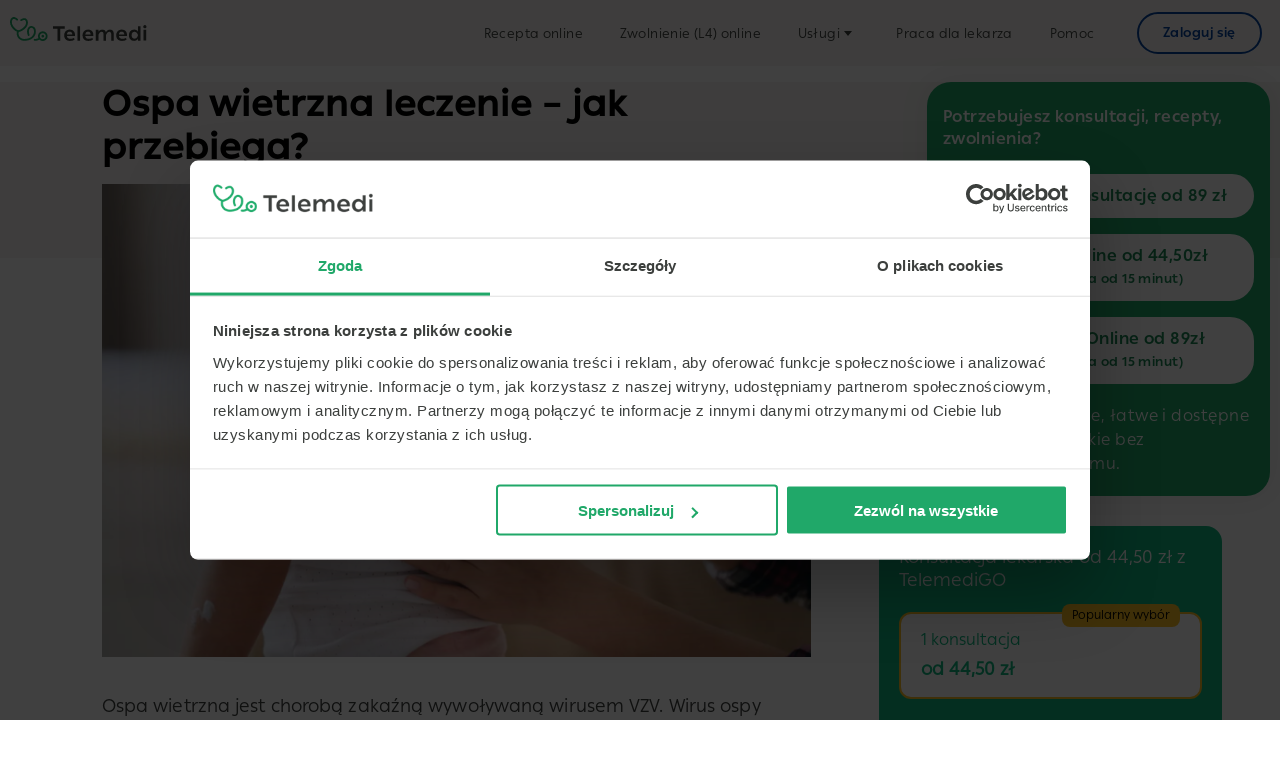

--- FILE ---
content_type: text/html; charset=UTF-8
request_url: https://telemedi.com/pl/poradnik/ospa-wietrzna-leczenie-jak-przebiega/
body_size: 24250
content:
<!doctype html>
<html lang="pl-PL" prefix="og: https://ogp.me/ns#">

<head>
    <meta charset="UTF-8">
    <meta name="viewport"
        content="width=device-width, initial-scale=1, target-densityDpi=device-dpi" />
    <link rel="profile" href="https://gmpg.org/xfn/11">

    
    <!-- Custom favicons -->
    <link rel="apple-touch-icon" sizes="180x180"
        href="https://telemedi.com/wp-content/themes/telemedico-home-page/public/favicons/apple-touch-icon.png">
    <link rel="icon" type="image/png" sizes="32x32"
        href="https://telemedi.com/wp-content/themes/telemedico-home-page/public/favicons/favicon-32x32.png">
    <link rel="icon" type="image/png" sizes="16x16"
        href="https://telemedi.com/wp-content/themes/telemedico-home-page/public/favicons/favicon-16x16.png">
    <link rel="shortcut icon" href="https://telemedi.com/wp-content/themes/telemedico-home-page/public/favicons/favicon.ico">
    <link rel="manifest" href="https://telemedi.com/wp-content/themes/telemedico-home-page/public/site.webmanifest">
    <link rel="mask-icon" href="https://telemedi.com/wp-content/themes/telemedico-home-page/public/favicons/safari-pinned-tab.svg"
        color="#20a869">
    <meta name="msapplication-TileColor" content="#2b5797">
    <meta name="theme-color" content="#ffffff">
    <!-- // Custom favicons -->

    <script type="text/javascript" data-cookieconsent="ignore">
	window.dataLayer = window.dataLayer || [];

	function gtag() {
		dataLayer.push(arguments);
	}

	gtag("consent", "default", {
		ad_personalization: "denied",
		ad_storage: "denied",
		ad_user_data: "denied",
		analytics_storage: "denied",
		functionality_storage: "denied",
		personalization_storage: "denied",
		security_storage: "granted",
		wait_for_update: 500,
	});
	gtag("set", "ads_data_redaction", true);
	</script>
<script type="text/javascript"
		id="Cookiebot"
		src="https://consent.cookiebot.com/uc.js"
		data-implementation="wp"
		data-cbid="d527c754-16a8-4a01-8d77-b8009211edef"
						data-culture="PL"
				data-blockingmode="auto"
	></script>
<script data-cfasync="false" data-no-defer="1" data-no-minify="1" data-no-optimize="1">var ewww_webp_supported=!1;function check_webp_feature(A,e){var w;e=void 0!==e?e:function(){},ewww_webp_supported?e(ewww_webp_supported):((w=new Image).onload=function(){ewww_webp_supported=0<w.width&&0<w.height,e&&e(ewww_webp_supported)},w.onerror=function(){e&&e(!1)},w.src="data:image/webp;base64,"+{alpha:"UklGRkoAAABXRUJQVlA4WAoAAAAQAAAAAAAAAAAAQUxQSAwAAAARBxAR/Q9ERP8DAABWUDggGAAAABQBAJ0BKgEAAQAAAP4AAA3AAP7mtQAAAA=="}[A])}check_webp_feature("alpha");</script><script data-cfasync="false" data-no-defer="1" data-no-minify="1" data-no-optimize="1">var Arrive=function(c,w){"use strict";if(c.MutationObserver&&"undefined"!=typeof HTMLElement){var r,a=0,u=(r=HTMLElement.prototype.matches||HTMLElement.prototype.webkitMatchesSelector||HTMLElement.prototype.mozMatchesSelector||HTMLElement.prototype.msMatchesSelector,{matchesSelector:function(e,t){return e instanceof HTMLElement&&r.call(e,t)},addMethod:function(e,t,r){var a=e[t];e[t]=function(){return r.length==arguments.length?r.apply(this,arguments):"function"==typeof a?a.apply(this,arguments):void 0}},callCallbacks:function(e,t){t&&t.options.onceOnly&&1==t.firedElems.length&&(e=[e[0]]);for(var r,a=0;r=e[a];a++)r&&r.callback&&r.callback.call(r.elem,r.elem);t&&t.options.onceOnly&&1==t.firedElems.length&&t.me.unbindEventWithSelectorAndCallback.call(t.target,t.selector,t.callback)},checkChildNodesRecursively:function(e,t,r,a){for(var i,n=0;i=e[n];n++)r(i,t,a)&&a.push({callback:t.callback,elem:i}),0<i.childNodes.length&&u.checkChildNodesRecursively(i.childNodes,t,r,a)},mergeArrays:function(e,t){var r,a={};for(r in e)e.hasOwnProperty(r)&&(a[r]=e[r]);for(r in t)t.hasOwnProperty(r)&&(a[r]=t[r]);return a},toElementsArray:function(e){return e=void 0!==e&&("number"!=typeof e.length||e===c)?[e]:e}}),e=(l.prototype.addEvent=function(e,t,r,a){a={target:e,selector:t,options:r,callback:a,firedElems:[]};return this._beforeAdding&&this._beforeAdding(a),this._eventsBucket.push(a),a},l.prototype.removeEvent=function(e){for(var t,r=this._eventsBucket.length-1;t=this._eventsBucket[r];r--)e(t)&&(this._beforeRemoving&&this._beforeRemoving(t),(t=this._eventsBucket.splice(r,1))&&t.length&&(t[0].callback=null))},l.prototype.beforeAdding=function(e){this._beforeAdding=e},l.prototype.beforeRemoving=function(e){this._beforeRemoving=e},l),t=function(i,n){var o=new e,l=this,s={fireOnAttributesModification:!1};return o.beforeAdding(function(t){var e=t.target;e!==c.document&&e!==c||(e=document.getElementsByTagName("html")[0]);var r=new MutationObserver(function(e){n.call(this,e,t)}),a=i(t.options);r.observe(e,a),t.observer=r,t.me=l}),o.beforeRemoving(function(e){e.observer.disconnect()}),this.bindEvent=function(e,t,r){t=u.mergeArrays(s,t);for(var a=u.toElementsArray(this),i=0;i<a.length;i++)o.addEvent(a[i],e,t,r)},this.unbindEvent=function(){var r=u.toElementsArray(this);o.removeEvent(function(e){for(var t=0;t<r.length;t++)if(this===w||e.target===r[t])return!0;return!1})},this.unbindEventWithSelectorOrCallback=function(r){var a=u.toElementsArray(this),i=r,e="function"==typeof r?function(e){for(var t=0;t<a.length;t++)if((this===w||e.target===a[t])&&e.callback===i)return!0;return!1}:function(e){for(var t=0;t<a.length;t++)if((this===w||e.target===a[t])&&e.selector===r)return!0;return!1};o.removeEvent(e)},this.unbindEventWithSelectorAndCallback=function(r,a){var i=u.toElementsArray(this);o.removeEvent(function(e){for(var t=0;t<i.length;t++)if((this===w||e.target===i[t])&&e.selector===r&&e.callback===a)return!0;return!1})},this},i=new function(){var s={fireOnAttributesModification:!1,onceOnly:!1,existing:!1};function n(e,t,r){return!(!u.matchesSelector(e,t.selector)||(e._id===w&&(e._id=a++),-1!=t.firedElems.indexOf(e._id)))&&(t.firedElems.push(e._id),!0)}var c=(i=new t(function(e){var t={attributes:!1,childList:!0,subtree:!0};return e.fireOnAttributesModification&&(t.attributes=!0),t},function(e,i){e.forEach(function(e){var t=e.addedNodes,r=e.target,a=[];null!==t&&0<t.length?u.checkChildNodesRecursively(t,i,n,a):"attributes"===e.type&&n(r,i)&&a.push({callback:i.callback,elem:r}),u.callCallbacks(a,i)})})).bindEvent;return i.bindEvent=function(e,t,r){t=void 0===r?(r=t,s):u.mergeArrays(s,t);var a=u.toElementsArray(this);if(t.existing){for(var i=[],n=0;n<a.length;n++)for(var o=a[n].querySelectorAll(e),l=0;l<o.length;l++)i.push({callback:r,elem:o[l]});if(t.onceOnly&&i.length)return r.call(i[0].elem,i[0].elem);setTimeout(u.callCallbacks,1,i)}c.call(this,e,t,r)},i},o=new function(){var a={};function i(e,t){return u.matchesSelector(e,t.selector)}var n=(o=new t(function(){return{childList:!0,subtree:!0}},function(e,r){e.forEach(function(e){var t=e.removedNodes,e=[];null!==t&&0<t.length&&u.checkChildNodesRecursively(t,r,i,e),u.callCallbacks(e,r)})})).bindEvent;return o.bindEvent=function(e,t,r){t=void 0===r?(r=t,a):u.mergeArrays(a,t),n.call(this,e,t,r)},o};d(HTMLElement.prototype),d(NodeList.prototype),d(HTMLCollection.prototype),d(HTMLDocument.prototype),d(Window.prototype);var n={};return s(i,n,"unbindAllArrive"),s(o,n,"unbindAllLeave"),n}function l(){this._eventsBucket=[],this._beforeAdding=null,this._beforeRemoving=null}function s(e,t,r){u.addMethod(t,r,e.unbindEvent),u.addMethod(t,r,e.unbindEventWithSelectorOrCallback),u.addMethod(t,r,e.unbindEventWithSelectorAndCallback)}function d(e){e.arrive=i.bindEvent,s(i,e,"unbindArrive"),e.leave=o.bindEvent,s(o,e,"unbindLeave")}}(window,void 0),ewww_webp_supported=!1;function check_webp_feature(e,t){var r;ewww_webp_supported?t(ewww_webp_supported):((r=new Image).onload=function(){ewww_webp_supported=0<r.width&&0<r.height,t(ewww_webp_supported)},r.onerror=function(){t(!1)},r.src="data:image/webp;base64,"+{alpha:"UklGRkoAAABXRUJQVlA4WAoAAAAQAAAAAAAAAAAAQUxQSAwAAAARBxAR/Q9ERP8DAABWUDggGAAAABQBAJ0BKgEAAQAAAP4AAA3AAP7mtQAAAA==",animation:"UklGRlIAAABXRUJQVlA4WAoAAAASAAAAAAAAAAAAQU5JTQYAAAD/////AABBTk1GJgAAAAAAAAAAAAAAAAAAAGQAAABWUDhMDQAAAC8AAAAQBxAREYiI/gcA"}[e])}function ewwwLoadImages(e){if(e){for(var t=document.querySelectorAll(".batch-image img, .image-wrapper a, .ngg-pro-masonry-item a, .ngg-galleria-offscreen-seo-wrapper a"),r=0,a=t.length;r<a;r++)ewwwAttr(t[r],"data-src",t[r].getAttribute("data-webp")),ewwwAttr(t[r],"data-thumbnail",t[r].getAttribute("data-webp-thumbnail"));for(var i=document.querySelectorAll("div.woocommerce-product-gallery__image"),r=0,a=i.length;r<a;r++)ewwwAttr(i[r],"data-thumb",i[r].getAttribute("data-webp-thumb"))}for(var n=document.querySelectorAll("video"),r=0,a=n.length;r<a;r++)ewwwAttr(n[r],"poster",e?n[r].getAttribute("data-poster-webp"):n[r].getAttribute("data-poster-image"));for(var o,l=document.querySelectorAll("img.ewww_webp_lazy_load"),r=0,a=l.length;r<a;r++)e&&(ewwwAttr(l[r],"data-lazy-srcset",l[r].getAttribute("data-lazy-srcset-webp")),ewwwAttr(l[r],"data-srcset",l[r].getAttribute("data-srcset-webp")),ewwwAttr(l[r],"data-lazy-src",l[r].getAttribute("data-lazy-src-webp")),ewwwAttr(l[r],"data-src",l[r].getAttribute("data-src-webp")),ewwwAttr(l[r],"data-orig-file",l[r].getAttribute("data-webp-orig-file")),ewwwAttr(l[r],"data-medium-file",l[r].getAttribute("data-webp-medium-file")),ewwwAttr(l[r],"data-large-file",l[r].getAttribute("data-webp-large-file")),null!=(o=l[r].getAttribute("srcset"))&&!1!==o&&o.includes("R0lGOD")&&ewwwAttr(l[r],"src",l[r].getAttribute("data-lazy-src-webp"))),l[r].className=l[r].className.replace(/\bewww_webp_lazy_load\b/,"");for(var s=document.querySelectorAll(".ewww_webp"),r=0,a=s.length;r<a;r++)e?(ewwwAttr(s[r],"srcset",s[r].getAttribute("data-srcset-webp")),ewwwAttr(s[r],"src",s[r].getAttribute("data-src-webp")),ewwwAttr(s[r],"data-orig-file",s[r].getAttribute("data-webp-orig-file")),ewwwAttr(s[r],"data-medium-file",s[r].getAttribute("data-webp-medium-file")),ewwwAttr(s[r],"data-large-file",s[r].getAttribute("data-webp-large-file")),ewwwAttr(s[r],"data-large_image",s[r].getAttribute("data-webp-large_image")),ewwwAttr(s[r],"data-src",s[r].getAttribute("data-webp-src"))):(ewwwAttr(s[r],"srcset",s[r].getAttribute("data-srcset-img")),ewwwAttr(s[r],"src",s[r].getAttribute("data-src-img"))),s[r].className=s[r].className.replace(/\bewww_webp\b/,"ewww_webp_loaded");window.jQuery&&jQuery.fn.isotope&&jQuery.fn.imagesLoaded&&(jQuery(".fusion-posts-container-infinite").imagesLoaded(function(){jQuery(".fusion-posts-container-infinite").hasClass("isotope")&&jQuery(".fusion-posts-container-infinite").isotope()}),jQuery(".fusion-portfolio:not(.fusion-recent-works) .fusion-portfolio-wrapper").imagesLoaded(function(){jQuery(".fusion-portfolio:not(.fusion-recent-works) .fusion-portfolio-wrapper").isotope()}))}function ewwwWebPInit(e){ewwwLoadImages(e),ewwwNggLoadGalleries(e),document.arrive(".ewww_webp",function(){ewwwLoadImages(e)}),document.arrive(".ewww_webp_lazy_load",function(){ewwwLoadImages(e)}),document.arrive("videos",function(){ewwwLoadImages(e)}),"loading"==document.readyState?document.addEventListener("DOMContentLoaded",ewwwJSONParserInit):("undefined"!=typeof galleries&&ewwwNggParseGalleries(e),ewwwWooParseVariations(e))}function ewwwAttr(e,t,r){null!=r&&!1!==r&&e.setAttribute(t,r)}function ewwwJSONParserInit(){"undefined"!=typeof galleries&&check_webp_feature("alpha",ewwwNggParseGalleries),check_webp_feature("alpha",ewwwWooParseVariations)}function ewwwWooParseVariations(e){if(e)for(var t=document.querySelectorAll("form.variations_form"),r=0,a=t.length;r<a;r++){var i=t[r].getAttribute("data-product_variations"),n=!1;try{for(var o in i=JSON.parse(i))void 0!==i[o]&&void 0!==i[o].image&&(void 0!==i[o].image.src_webp&&(i[o].image.src=i[o].image.src_webp,n=!0),void 0!==i[o].image.srcset_webp&&(i[o].image.srcset=i[o].image.srcset_webp,n=!0),void 0!==i[o].image.full_src_webp&&(i[o].image.full_src=i[o].image.full_src_webp,n=!0),void 0!==i[o].image.gallery_thumbnail_src_webp&&(i[o].image.gallery_thumbnail_src=i[o].image.gallery_thumbnail_src_webp,n=!0),void 0!==i[o].image.thumb_src_webp&&(i[o].image.thumb_src=i[o].image.thumb_src_webp,n=!0));n&&ewwwAttr(t[r],"data-product_variations",JSON.stringify(i))}catch(e){}}}function ewwwNggParseGalleries(e){if(e)for(var t in galleries){var r=galleries[t];galleries[t].images_list=ewwwNggParseImageList(r.images_list)}}function ewwwNggLoadGalleries(e){e&&document.addEventListener("ngg.galleria.themeadded",function(e,t){window.ngg_galleria._create_backup=window.ngg_galleria.create,window.ngg_galleria.create=function(e,t){var r=$(e).data("id");return galleries["gallery_"+r].images_list=ewwwNggParseImageList(galleries["gallery_"+r].images_list),window.ngg_galleria._create_backup(e,t)}})}function ewwwNggParseImageList(e){for(var t in e){var r=e[t];if(void 0!==r["image-webp"]&&(e[t].image=r["image-webp"],delete e[t]["image-webp"]),void 0!==r["thumb-webp"]&&(e[t].thumb=r["thumb-webp"],delete e[t]["thumb-webp"]),void 0!==r.full_image_webp&&(e[t].full_image=r.full_image_webp,delete e[t].full_image_webp),void 0!==r.srcsets)for(var a in r.srcsets)nggSrcset=r.srcsets[a],void 0!==r.srcsets[a+"-webp"]&&(e[t].srcsets[a]=r.srcsets[a+"-webp"],delete e[t].srcsets[a+"-webp"]);if(void 0!==r.full_srcsets)for(var i in r.full_srcsets)nggFSrcset=r.full_srcsets[i],void 0!==r.full_srcsets[i+"-webp"]&&(e[t].full_srcsets[i]=r.full_srcsets[i+"-webp"],delete e[t].full_srcsets[i+"-webp"])}return e}check_webp_feature("alpha",ewwwWebPInit);</script>	<style>img:is([sizes="auto" i], [sizes^="auto," i]) { contain-intrinsic-size: 3000px 1500px }</style>
	
<!-- Google Tag Manager for WordPress by gtm4wp.com -->
<script data-cfasync="false" data-pagespeed-no-defer>
	var gtm4wp_datalayer_name = "dataLayer";
	var dataLayer = dataLayer || [];
</script>
<!-- End Google Tag Manager for WordPress by gtm4wp.com -->
<!-- Search Engine Optimization by Rank Math - https://rankmath.com/ -->
<title>Ospa Wietrzna Leczenie - Jak Przebiega? - Porady Lekarskie, Recepty, Zwolnienia I Konsultacje Online</title>
<meta name="description" content="Ospa wietrzna leczenie - jak przebiega? - Porady lekarskie online z mozliwością wystawienia recepty i zwolnienia (L4). Telekonsultacje, czat z lekarzem oraz"/>
<meta name="robots" content="follow, index, max-snippet:-1, max-video-preview:-1, max-image-preview:large"/>
<link rel="canonical" href="https://telemedi.com/pl/poradnik/ospa-wietrzna-leczenie-jak-przebiega/" />
<meta property="og:locale" content="pl_PL" />
<meta property="og:type" content="article" />
<meta property="og:title" content="Ospa Wietrzna Leczenie - Jak Przebiega? - Porady Lekarskie, Recepty, Zwolnienia I Konsultacje Online" />
<meta property="og:description" content="Ospa wietrzna leczenie - jak przebiega? - Porady lekarskie online z mozliwością wystawienia recepty i zwolnienia (L4). Telekonsultacje, czat z lekarzem oraz" />
<meta property="og:url" content="https://telemedi.com/pl/poradnik/ospa-wietrzna-leczenie-jak-przebiega/" />
<meta property="og:site_name" content="Telemedi" />
<meta property="article:tag" content="leczenie-ospy" />
<meta property="article:tag" content="ospa" />
<meta property="article:tag" content="ospa-recepta" />
<meta property="article:tag" content="ospa-wietrzna" />
<meta property="article:tag" content="ospa-wietrzna-leczenie" />
<meta property="og:updated_time" content="2023-12-14T20:02:03+01:00" />
<meta property="og:image" content="https://telemedi.com/wp-content/uploads/sites/17/2023/11/AdobeStock_137721734-scaled-e1702580476779.jpeg" />
<meta property="og:image:secure_url" content="https://telemedi.com/wp-content/uploads/sites/17/2023/11/AdobeStock_137721734-scaled-e1702580476779.jpeg" />
<meta property="og:image:width" content="1920" />
<meta property="og:image:height" content="1280" />
<meta property="og:image:alt" content="kobiece dłonie nakładające krem na plecy małej dziewczynki z ospą wietrzną" />
<meta property="og:image:type" content="image/jpeg" />
<meta name="twitter:card" content="summary_large_image" />
<meta name="twitter:title" content="Ospa Wietrzna Leczenie - Jak Przebiega? - Porady Lekarskie, Recepty, Zwolnienia I Konsultacje Online" />
<meta name="twitter:description" content="Ospa wietrzna leczenie - jak przebiega? - Porady lekarskie online z mozliwością wystawienia recepty i zwolnienia (L4). Telekonsultacje, czat z lekarzem oraz" />
<meta name="twitter:image" content="https://telemedi.com/wp-content/uploads/sites/17/2023/11/AdobeStock_137721734-scaled-e1702580476779.jpeg" />
<script type="application/ld+json" class="rank-math-schema">{"@context":"https://schema.org","@graph":[{"@type":"BreadcrumbList","@id":"https://telemedi.com/pl/poradnik/ospa-wietrzna-leczenie-jak-przebiega/#breadcrumb","itemListElement":[{"@type":"ListItem","position":"1","item":{"@id":"https://telemedi.com","name":"Home"}},{"@type":"ListItem","position":"2","item":{"@id":"https://telemedi.com/pl/poradnik/","name":"Guide"}},{"@type":"ListItem","position":"3","item":{"@id":"https://telemedi.com/pl/poradnik/ospa-wietrzna-leczenie-jak-przebiega/","name":"Ospa wietrzna leczenie &#8211; jak przebiega?"}}]}]}</script>
<!-- /Rank Math WordPress SEO plugin -->

<link rel='dns-prefetch' href='//js-eu1.hs-scripts.com' />
<link rel="alternate" type="application/rss+xml" title="Telemedi &raquo; Kanał z wpisami" href="https://telemedi.com/pl/feed/" />
<link rel="alternate" type="application/rss+xml" title="Telemedi &raquo; Kanał z komentarzami" href="https://telemedi.com/pl/comments/feed/" />
<script>
window._wpemojiSettings = {"baseUrl":"https:\/\/s.w.org\/images\/core\/emoji\/16.0.1\/72x72\/","ext":".png","svgUrl":"https:\/\/s.w.org\/images\/core\/emoji\/16.0.1\/svg\/","svgExt":".svg","source":{"concatemoji":"https:\/\/telemedi.com\/wp-includes\/js\/wp-emoji-release.min.js?ver=6.8.3"}};
/*! This file is auto-generated */
!function(s,n){var o,i,e;function c(e){try{var t={supportTests:e,timestamp:(new Date).valueOf()};sessionStorage.setItem(o,JSON.stringify(t))}catch(e){}}function p(e,t,n){e.clearRect(0,0,e.canvas.width,e.canvas.height),e.fillText(t,0,0);var t=new Uint32Array(e.getImageData(0,0,e.canvas.width,e.canvas.height).data),a=(e.clearRect(0,0,e.canvas.width,e.canvas.height),e.fillText(n,0,0),new Uint32Array(e.getImageData(0,0,e.canvas.width,e.canvas.height).data));return t.every(function(e,t){return e===a[t]})}function u(e,t){e.clearRect(0,0,e.canvas.width,e.canvas.height),e.fillText(t,0,0);for(var n=e.getImageData(16,16,1,1),a=0;a<n.data.length;a++)if(0!==n.data[a])return!1;return!0}function f(e,t,n,a){switch(t){case"flag":return n(e,"\ud83c\udff3\ufe0f\u200d\u26a7\ufe0f","\ud83c\udff3\ufe0f\u200b\u26a7\ufe0f")?!1:!n(e,"\ud83c\udde8\ud83c\uddf6","\ud83c\udde8\u200b\ud83c\uddf6")&&!n(e,"\ud83c\udff4\udb40\udc67\udb40\udc62\udb40\udc65\udb40\udc6e\udb40\udc67\udb40\udc7f","\ud83c\udff4\u200b\udb40\udc67\u200b\udb40\udc62\u200b\udb40\udc65\u200b\udb40\udc6e\u200b\udb40\udc67\u200b\udb40\udc7f");case"emoji":return!a(e,"\ud83e\udedf")}return!1}function g(e,t,n,a){var r="undefined"!=typeof WorkerGlobalScope&&self instanceof WorkerGlobalScope?new OffscreenCanvas(300,150):s.createElement("canvas"),o=r.getContext("2d",{willReadFrequently:!0}),i=(o.textBaseline="top",o.font="600 32px Arial",{});return e.forEach(function(e){i[e]=t(o,e,n,a)}),i}function t(e){var t=s.createElement("script");t.src=e,t.defer=!0,s.head.appendChild(t)}"undefined"!=typeof Promise&&(o="wpEmojiSettingsSupports",i=["flag","emoji"],n.supports={everything:!0,everythingExceptFlag:!0},e=new Promise(function(e){s.addEventListener("DOMContentLoaded",e,{once:!0})}),new Promise(function(t){var n=function(){try{var e=JSON.parse(sessionStorage.getItem(o));if("object"==typeof e&&"number"==typeof e.timestamp&&(new Date).valueOf()<e.timestamp+604800&&"object"==typeof e.supportTests)return e.supportTests}catch(e){}return null}();if(!n){if("undefined"!=typeof Worker&&"undefined"!=typeof OffscreenCanvas&&"undefined"!=typeof URL&&URL.createObjectURL&&"undefined"!=typeof Blob)try{var e="postMessage("+g.toString()+"("+[JSON.stringify(i),f.toString(),p.toString(),u.toString()].join(",")+"));",a=new Blob([e],{type:"text/javascript"}),r=new Worker(URL.createObjectURL(a),{name:"wpTestEmojiSupports"});return void(r.onmessage=function(e){c(n=e.data),r.terminate(),t(n)})}catch(e){}c(n=g(i,f,p,u))}t(n)}).then(function(e){for(var t in e)n.supports[t]=e[t],n.supports.everything=n.supports.everything&&n.supports[t],"flag"!==t&&(n.supports.everythingExceptFlag=n.supports.everythingExceptFlag&&n.supports[t]);n.supports.everythingExceptFlag=n.supports.everythingExceptFlag&&!n.supports.flag,n.DOMReady=!1,n.readyCallback=function(){n.DOMReady=!0}}).then(function(){return e}).then(function(){var e;n.supports.everything||(n.readyCallback(),(e=n.source||{}).concatemoji?t(e.concatemoji):e.wpemoji&&e.twemoji&&(t(e.twemoji),t(e.wpemoji)))}))}((window,document),window._wpemojiSettings);
</script>
<link rel='stylesheet' id='sbi_styles-css' href='https://telemedi.com/wp-content/plugins/instagram-feed-pro/css/sbi-styles.min.css?ver=6.0.8' media='all' />
<style id='wp-emoji-styles-inline-css'>

	img.wp-smiley, img.emoji {
		display: inline !important;
		border: none !important;
		box-shadow: none !important;
		height: 1em !important;
		width: 1em !important;
		margin: 0 0.07em !important;
		vertical-align: -0.1em !important;
		background: none !important;
		padding: 0 !important;
	}
</style>
<link rel='stylesheet' id='wp-block-library-css' href='https://telemedi.com/wp-includes/css/dist/block-library/style.min.css?ver=6.8.3' media='all' />
<style id='classic-theme-styles-inline-css'>
/*! This file is auto-generated */
.wp-block-button__link{color:#fff;background-color:#32373c;border-radius:9999px;box-shadow:none;text-decoration:none;padding:calc(.667em + 2px) calc(1.333em + 2px);font-size:1.125em}.wp-block-file__button{background:#32373c;color:#fff;text-decoration:none}
</style>
<link rel='stylesheet' id='container_guide_block-cgb-style-css-css' href='https://telemedi.com/wp-content/plugins/telemedico-gutenberg-block/dist/blocks.style.build.css?ver=1.0.2' media='all' />
<style id='filebird-block-filebird-gallery-style-inline-css'>
ul.filebird-block-filebird-gallery{margin:auto!important;padding:0!important;width:100%}ul.filebird-block-filebird-gallery.layout-grid{display:grid;grid-gap:20px;align-items:stretch;grid-template-columns:repeat(var(--columns),1fr);justify-items:stretch}ul.filebird-block-filebird-gallery.layout-grid li img{border:1px solid #ccc;box-shadow:2px 2px 6px 0 rgba(0,0,0,.3);height:100%;max-width:100%;-o-object-fit:cover;object-fit:cover;width:100%}ul.filebird-block-filebird-gallery.layout-masonry{-moz-column-count:var(--columns);-moz-column-gap:var(--space);column-gap:var(--space);-moz-column-width:var(--min-width);columns:var(--min-width) var(--columns);display:block;overflow:auto}ul.filebird-block-filebird-gallery.layout-masonry li{margin-bottom:var(--space)}ul.filebird-block-filebird-gallery li{list-style:none}ul.filebird-block-filebird-gallery li figure{height:100%;margin:0;padding:0;position:relative;width:100%}ul.filebird-block-filebird-gallery li figure figcaption{background:linear-gradient(0deg,rgba(0,0,0,.7),rgba(0,0,0,.3) 70%,transparent);bottom:0;box-sizing:border-box;color:#fff;font-size:.8em;margin:0;max-height:100%;overflow:auto;padding:3em .77em .7em;position:absolute;text-align:center;width:100%;z-index:2}ul.filebird-block-filebird-gallery li figure figcaption a{color:inherit}

</style>
<style id='global-styles-inline-css'>
:root{--wp--preset--aspect-ratio--square: 1;--wp--preset--aspect-ratio--4-3: 4/3;--wp--preset--aspect-ratio--3-4: 3/4;--wp--preset--aspect-ratio--3-2: 3/2;--wp--preset--aspect-ratio--2-3: 2/3;--wp--preset--aspect-ratio--16-9: 16/9;--wp--preset--aspect-ratio--9-16: 9/16;--wp--preset--color--black: #000000;--wp--preset--color--cyan-bluish-gray: #abb8c3;--wp--preset--color--white: #ffffff;--wp--preset--color--pale-pink: #f78da7;--wp--preset--color--vivid-red: #cf2e2e;--wp--preset--color--luminous-vivid-orange: #ff6900;--wp--preset--color--luminous-vivid-amber: #fcb900;--wp--preset--color--light-green-cyan: #7bdcb5;--wp--preset--color--vivid-green-cyan: #00d084;--wp--preset--color--pale-cyan-blue: #8ed1fc;--wp--preset--color--vivid-cyan-blue: #0693e3;--wp--preset--color--vivid-purple: #9b51e0;--wp--preset--gradient--vivid-cyan-blue-to-vivid-purple: linear-gradient(135deg,rgba(6,147,227,1) 0%,rgb(155,81,224) 100%);--wp--preset--gradient--light-green-cyan-to-vivid-green-cyan: linear-gradient(135deg,rgb(122,220,180) 0%,rgb(0,208,130) 100%);--wp--preset--gradient--luminous-vivid-amber-to-luminous-vivid-orange: linear-gradient(135deg,rgba(252,185,0,1) 0%,rgba(255,105,0,1) 100%);--wp--preset--gradient--luminous-vivid-orange-to-vivid-red: linear-gradient(135deg,rgba(255,105,0,1) 0%,rgb(207,46,46) 100%);--wp--preset--gradient--very-light-gray-to-cyan-bluish-gray: linear-gradient(135deg,rgb(238,238,238) 0%,rgb(169,184,195) 100%);--wp--preset--gradient--cool-to-warm-spectrum: linear-gradient(135deg,rgb(74,234,220) 0%,rgb(151,120,209) 20%,rgb(207,42,186) 40%,rgb(238,44,130) 60%,rgb(251,105,98) 80%,rgb(254,248,76) 100%);--wp--preset--gradient--blush-light-purple: linear-gradient(135deg,rgb(255,206,236) 0%,rgb(152,150,240) 100%);--wp--preset--gradient--blush-bordeaux: linear-gradient(135deg,rgb(254,205,165) 0%,rgb(254,45,45) 50%,rgb(107,0,62) 100%);--wp--preset--gradient--luminous-dusk: linear-gradient(135deg,rgb(255,203,112) 0%,rgb(199,81,192) 50%,rgb(65,88,208) 100%);--wp--preset--gradient--pale-ocean: linear-gradient(135deg,rgb(255,245,203) 0%,rgb(182,227,212) 50%,rgb(51,167,181) 100%);--wp--preset--gradient--electric-grass: linear-gradient(135deg,rgb(202,248,128) 0%,rgb(113,206,126) 100%);--wp--preset--gradient--midnight: linear-gradient(135deg,rgb(2,3,129) 0%,rgb(40,116,252) 100%);--wp--preset--font-size--small: 13px;--wp--preset--font-size--medium: 20px;--wp--preset--font-size--large: 36px;--wp--preset--font-size--x-large: 42px;--wp--preset--spacing--20: 0.44rem;--wp--preset--spacing--30: 0.67rem;--wp--preset--spacing--40: 1rem;--wp--preset--spacing--50: 1.5rem;--wp--preset--spacing--60: 2.25rem;--wp--preset--spacing--70: 3.38rem;--wp--preset--spacing--80: 5.06rem;--wp--preset--shadow--natural: 6px 6px 9px rgba(0, 0, 0, 0.2);--wp--preset--shadow--deep: 12px 12px 50px rgba(0, 0, 0, 0.4);--wp--preset--shadow--sharp: 6px 6px 0px rgba(0, 0, 0, 0.2);--wp--preset--shadow--outlined: 6px 6px 0px -3px rgba(255, 255, 255, 1), 6px 6px rgba(0, 0, 0, 1);--wp--preset--shadow--crisp: 6px 6px 0px rgba(0, 0, 0, 1);}:where(.is-layout-flex){gap: 0.5em;}:where(.is-layout-grid){gap: 0.5em;}body .is-layout-flex{display: flex;}.is-layout-flex{flex-wrap: wrap;align-items: center;}.is-layout-flex > :is(*, div){margin: 0;}body .is-layout-grid{display: grid;}.is-layout-grid > :is(*, div){margin: 0;}:where(.wp-block-columns.is-layout-flex){gap: 2em;}:where(.wp-block-columns.is-layout-grid){gap: 2em;}:where(.wp-block-post-template.is-layout-flex){gap: 1.25em;}:where(.wp-block-post-template.is-layout-grid){gap: 1.25em;}.has-black-color{color: var(--wp--preset--color--black) !important;}.has-cyan-bluish-gray-color{color: var(--wp--preset--color--cyan-bluish-gray) !important;}.has-white-color{color: var(--wp--preset--color--white) !important;}.has-pale-pink-color{color: var(--wp--preset--color--pale-pink) !important;}.has-vivid-red-color{color: var(--wp--preset--color--vivid-red) !important;}.has-luminous-vivid-orange-color{color: var(--wp--preset--color--luminous-vivid-orange) !important;}.has-luminous-vivid-amber-color{color: var(--wp--preset--color--luminous-vivid-amber) !important;}.has-light-green-cyan-color{color: var(--wp--preset--color--light-green-cyan) !important;}.has-vivid-green-cyan-color{color: var(--wp--preset--color--vivid-green-cyan) !important;}.has-pale-cyan-blue-color{color: var(--wp--preset--color--pale-cyan-blue) !important;}.has-vivid-cyan-blue-color{color: var(--wp--preset--color--vivid-cyan-blue) !important;}.has-vivid-purple-color{color: var(--wp--preset--color--vivid-purple) !important;}.has-black-background-color{background-color: var(--wp--preset--color--black) !important;}.has-cyan-bluish-gray-background-color{background-color: var(--wp--preset--color--cyan-bluish-gray) !important;}.has-white-background-color{background-color: var(--wp--preset--color--white) !important;}.has-pale-pink-background-color{background-color: var(--wp--preset--color--pale-pink) !important;}.has-vivid-red-background-color{background-color: var(--wp--preset--color--vivid-red) !important;}.has-luminous-vivid-orange-background-color{background-color: var(--wp--preset--color--luminous-vivid-orange) !important;}.has-luminous-vivid-amber-background-color{background-color: var(--wp--preset--color--luminous-vivid-amber) !important;}.has-light-green-cyan-background-color{background-color: var(--wp--preset--color--light-green-cyan) !important;}.has-vivid-green-cyan-background-color{background-color: var(--wp--preset--color--vivid-green-cyan) !important;}.has-pale-cyan-blue-background-color{background-color: var(--wp--preset--color--pale-cyan-blue) !important;}.has-vivid-cyan-blue-background-color{background-color: var(--wp--preset--color--vivid-cyan-blue) !important;}.has-vivid-purple-background-color{background-color: var(--wp--preset--color--vivid-purple) !important;}.has-black-border-color{border-color: var(--wp--preset--color--black) !important;}.has-cyan-bluish-gray-border-color{border-color: var(--wp--preset--color--cyan-bluish-gray) !important;}.has-white-border-color{border-color: var(--wp--preset--color--white) !important;}.has-pale-pink-border-color{border-color: var(--wp--preset--color--pale-pink) !important;}.has-vivid-red-border-color{border-color: var(--wp--preset--color--vivid-red) !important;}.has-luminous-vivid-orange-border-color{border-color: var(--wp--preset--color--luminous-vivid-orange) !important;}.has-luminous-vivid-amber-border-color{border-color: var(--wp--preset--color--luminous-vivid-amber) !important;}.has-light-green-cyan-border-color{border-color: var(--wp--preset--color--light-green-cyan) !important;}.has-vivid-green-cyan-border-color{border-color: var(--wp--preset--color--vivid-green-cyan) !important;}.has-pale-cyan-blue-border-color{border-color: var(--wp--preset--color--pale-cyan-blue) !important;}.has-vivid-cyan-blue-border-color{border-color: var(--wp--preset--color--vivid-cyan-blue) !important;}.has-vivid-purple-border-color{border-color: var(--wp--preset--color--vivid-purple) !important;}.has-vivid-cyan-blue-to-vivid-purple-gradient-background{background: var(--wp--preset--gradient--vivid-cyan-blue-to-vivid-purple) !important;}.has-light-green-cyan-to-vivid-green-cyan-gradient-background{background: var(--wp--preset--gradient--light-green-cyan-to-vivid-green-cyan) !important;}.has-luminous-vivid-amber-to-luminous-vivid-orange-gradient-background{background: var(--wp--preset--gradient--luminous-vivid-amber-to-luminous-vivid-orange) !important;}.has-luminous-vivid-orange-to-vivid-red-gradient-background{background: var(--wp--preset--gradient--luminous-vivid-orange-to-vivid-red) !important;}.has-very-light-gray-to-cyan-bluish-gray-gradient-background{background: var(--wp--preset--gradient--very-light-gray-to-cyan-bluish-gray) !important;}.has-cool-to-warm-spectrum-gradient-background{background: var(--wp--preset--gradient--cool-to-warm-spectrum) !important;}.has-blush-light-purple-gradient-background{background: var(--wp--preset--gradient--blush-light-purple) !important;}.has-blush-bordeaux-gradient-background{background: var(--wp--preset--gradient--blush-bordeaux) !important;}.has-luminous-dusk-gradient-background{background: var(--wp--preset--gradient--luminous-dusk) !important;}.has-pale-ocean-gradient-background{background: var(--wp--preset--gradient--pale-ocean) !important;}.has-electric-grass-gradient-background{background: var(--wp--preset--gradient--electric-grass) !important;}.has-midnight-gradient-background{background: var(--wp--preset--gradient--midnight) !important;}.has-small-font-size{font-size: var(--wp--preset--font-size--small) !important;}.has-medium-font-size{font-size: var(--wp--preset--font-size--medium) !important;}.has-large-font-size{font-size: var(--wp--preset--font-size--large) !important;}.has-x-large-font-size{font-size: var(--wp--preset--font-size--x-large) !important;}
:where(.wp-block-post-template.is-layout-flex){gap: 1.25em;}:where(.wp-block-post-template.is-layout-grid){gap: 1.25em;}
:where(.wp-block-columns.is-layout-flex){gap: 2em;}:where(.wp-block-columns.is-layout-grid){gap: 2em;}
:root :where(.wp-block-pullquote){font-size: 1.5em;line-height: 1.6;}
</style>
<link rel='stylesheet' id='telemedico-style-css' href='https://telemedi.com/wp-content/themes/telemedico-home-page/style.css?ver=1.6.4.3' media='all' />
<link rel='stylesheet' id='main-css' href='https://telemedi.com/wp-content/themes/telemedico-home-page/public/main.css?ver=1.6.4.3' media='all' />
<link rel='stylesheet' id='color-scheme-css' href='https://telemedi.com/wp-content/themes/telemedico-home-page/public/scheme_telemedi.css?ver=1.6.4.3' media='all' />
<script src="https://telemedi.com/wp-content/plugins/nelio-ab-testing/assets/dist/js/visitor-type.js?ver=fed1bd0d2f7778dac059" id="nelio-ab-testing-visitor-type-js"></script>
<script src="https://telemedi.com/wp-includes/js/jquery/jquery.min.js?ver=3.7.1" id="jquery-core-js"></script>
<script src="https://telemedi.com/wp-includes/js/jquery/jquery-migrate.min.js?ver=3.4.1" id="jquery-migrate-js"></script>
<script src="https://telemedi.com/wp-content/themes/telemedico-home-page/src/js/initialSearchParams.js?ver=1.6.4.3" id="telemedi-initial-search-params-js"></script>
<link rel="https://api.w.org/" href="https://telemedi.com/tm-api/" /><link rel="alternate" title="JSON" type="application/json" href="https://telemedi.com/tm-api/wp/v2/tm-guide/18331" /><link rel="EditURI" type="application/rsd+xml" title="RSD" href="https://telemedi.com/xmlrpc.php?rsd" />
<meta name="generator" content="WordPress 6.8.3" />
<link rel='shortlink' href='https://telemedi.com/?p=18331' />
<link rel="alternate" title="oEmbed (JSON)" type="application/json+oembed" href="https://telemedi.com/tm-api/oembed/1.0/embed?url=https%3A%2F%2Ftelemedi.com%2Fpl%2Fporadnik%2Fospa-wietrzna-leczenie-jak-przebiega%2F" />
<link rel="alternate" title="oEmbed (XML)" type="text/xml+oembed" href="https://telemedi.com/tm-api/oembed/1.0/embed?url=https%3A%2F%2Ftelemedi.com%2Fpl%2Fporadnik%2Fospa-wietrzna-leczenie-jak-przebiega%2F&#038;format=xml" />
			<!-- DO NOT COPY THIS SNIPPET! Start of Page Analytics Tracking for HubSpot WordPress plugin v11.3.21-->
			<script class="hsq-set-content-id" data-content-id="blog-post">
				var _hsq = _hsq || [];
				_hsq.push(["setContentType", "blog-post"]);
			</script>
			<!-- DO NOT COPY THIS SNIPPET! End of Page Analytics Tracking for HubSpot WordPress plugin -->
			<script type="text/javascript">document.documentElement.className += " js";</script>

<!-- Google Tag Manager for WordPress by gtm4wp.com -->
<!-- GTM Container placement set to footer -->
<script data-cfasync="false" data-pagespeed-no-defer>
	var dataLayer_content = {"pagePostType":"tm-guide","pagePostType2":"single-tm-guide","pageAttributes":["leczenie-ospy","ospa","ospa-recepta","ospa-wietrzna-2","ospa-wietrzna-leczenie"],"pagePostAuthor":"telemedico"};
	dataLayer.push( dataLayer_content );
</script>
<script data-cfasync="false" data-pagespeed-no-defer>
(function(w,d,s,l,i){w[l]=w[l]||[];w[l].push({'gtm.start':
new Date().getTime(),event:'gtm.js'});var f=d.getElementsByTagName(s)[0],
j=d.createElement(s),dl=l!='dataLayer'?'&l='+l:'';j.async=true;j.src=
'//www.googletagmanager.com/gtm.js?id='+i+dl;f.parentNode.insertBefore(j,f);
})(window,document,'script','dataLayer','GTM-TDSDRR');
</script>
<!-- End Google Tag Manager for WordPress by gtm4wp.com --><noscript><style>.lazyload[data-src]{display:none !important;}</style></noscript><style>.lazyload{background-image:none !important;}.lazyload:before{background-image:none !important;}</style><style>.wp-block-gallery.is-cropped .blocks-gallery-item picture{height:100%;width:100%;}</style><link rel="icon" href="https://telemedi.com/wp-content/uploads/sites/17/2022/04/favicon-150x150.png" sizes="32x32" />
<link rel="icon" href="https://telemedi.com/wp-content/uploads/sites/17/2022/04/favicon.png" sizes="192x192" />
<link rel="apple-touch-icon" href="https://telemedi.com/wp-content/uploads/sites/17/2022/04/favicon.png" />
<meta name="msapplication-TileImage" content="https://telemedi.com/wp-content/uploads/sites/17/2022/04/favicon.png" />

        <style>
        li.menu-item.lang-item.lang-item-en{display: none;}li.menu-item.lang-item.lang-item-es{display: none;}li.menu-item.lang-item.lang-item-pt{display: none;}li.menu-item.lang-item.lang-item-de{display: none;}li.menu-item.lang-item.lang-item-it{display: none;}li.menu-item.lang-item.lang-item-bs{display: none;}li.menu-item.lang-item.lang-item-hr{display: none;}li.menu-item.lang-item.lang-item-rs{display: none;}    </style>
        <script>
        jQuery(document).ready(function(){
            if (typeof(dataLayer) === "undefined") {
    dataLayer=[];
}
const initialSearchParamsString = sessionStorage.getItem("initialSearchParams");
let initialSearchParams = {};
if (initialSearchParamsString !== null) {
    if (initialSearchParamsString !== "") {
        initialSearchParams = JSON.parse(initialSearchParamsString);
    }
}
dataLayer.push({
    "cDLV - platform": navigator.userAgent,
    "c_utm_campaign": initialSearchParams.utm_campaign ?? "",
    "c_utm_medium": initialSearchParams.utm_medium ?? "",
    "c_utm_source": initialSearchParams.utm_source ?? "","event": "guide_details_page_loaded","title": "Ospa wietrzna leczenie &#8211; jak przebiega?",});        });
    </script>
    </head>


<body class="wp-singular tm-guide-template-default single single-tm-guide postid-18331 wp-theme-telemedico-home-page page--buttons-default hide-thulium--on-mobile  no-sidebar">
<script data-cfasync="false" data-no-defer="1" data-no-minify="1" data-no-optimize="1">if(typeof ewww_webp_supported==="undefined"){var ewww_webp_supported=!1}if(ewww_webp_supported){document.body.classList.add("webp-support")}</script>
    <div class="open-reply__session-id-notice" data-nosnippet></div>
<script>
    const OPEN_REPLAY_ANONYMOUS_KEY = "ANONYMOUS-";
    const randomSessionId = Math.round((Math.random() * (900000) + 100000)).toString();
    const initOpts = {
        projectKey: '3RQjnSAhA9IL7Tb7PAWe',
        ingestPoint: 'https://openreplay.telemedi.com/ingest',
        captureIFrames: false,
        defaultInputMode: 0,
        obscureTextNumbers: false,
        obscureTextEmails: true,
        revID: 'wp-telemedi-main-1.6.4.3',
        network: {
            failuresOnly: false,
            sessionTokenHeader: false,
            ignoreHeaders: true,
            capturePayload: true,
            sanitizer: data => {
                const body = data?.request?.body ? JSON.parse(data.request.body) : null;
                const hidePasswordString = "*****";
                if (data?.url?.includes("login-password-grant")) {
                    body.password = hidePasswordString;
                    data.request.body = JSON.stringify(body);
                } else if (data?.url?.includes("change-password")) {
                    body.oldPlainPassword = hidePasswordString;
                    body.plainPassword = hidePasswordString;
                    data.request.body = JSON.stringify(body);
                }
                return data;
            }
        }
    };
    const startOpts = {
        userID: OPEN_REPLAY_ANONYMOUS_KEY + randomSessionId,
        metadata: {
            clinicId: 'e255f0a2-36e6-4b41-b6c3-580669d42cbc',
            clinicName: 'Telemedi',
            clinicUrl: 'https://telemedi.com/',
        },
        controlConfirm: {
            text: 'Czy akceptujesz zdalne wsparcie pracownika Telemedi?',
            confirmBtn: 'Zaakceptuj',
            declineBtn: 'Odrzuć',
        },
        callConfirm: {
            text: 'Połączenie przychodzące od pracownika Telemedi. Czy chcesz odebrać?',
            confirmBtn: 'Odbierz',
            declineBtn: 'Odrzuć',
        }
    };

    // start OpenReplay
    (function(A,s,a,y,e,r){
        r=window.OpenReplay=[e,r,y,[s-1, e]];
        s=document.createElement('script');s.src=A;s.async=!a;
        document.getElementsByTagName('head')[0].appendChild(s);
        r.start=function(v){r.push([0])};
        r.stop=function(v){r.push([1])};
        r.setUserID=function(id){r.push([2,id])};
        r.setUserAnonymousID=function(id){r.push([3,id])};
        r.setMetadata=function(k,v){r.push([4,k,v])};
        r.event=function(k,p,i){r.push([5,k,p,i])};
        r.issue=function(k,p){r.push([6,k,p])};
        r.isActive=function(){return false};
        r.getSessionToken=function(){};
    })("//static.openreplay.com/5.0.0/openreplay-assist.js",1,0,initOpts,startOpts);

    // populate session notice
    document.querySelector(".open-reply__session-id-notice").innerHTML = "Sesja: " + randomSessionId;
</script>
    
    <header class="header">
                        <div class="container u-bg-pastel theme-light">
            <div class="header__row row columns-14">
                <div class="header-wrapper content-container">
                    <div class="header-logo__wrapper">
                        <a href="https://telemedi.com/pl" aria-current="page" class="header-logo">
                            <img class="header-logo__img--white " src="https://telemedi.com/wp-content/themes/telemedico-home-page/src/icons/telemedi_white.svg" alt="Teleledi" />
                            <img class="header-logo__img " src="https://telemedi.com/wp-content/themes/telemedico-home-page/src/icons/telemedi.svg" alt="Telemedi" />
                        </a>

                        <div class="header-logo__menu-wrapper">
    <div class="header-logo__menu">
            </div>
</div>

                        
                    </div>
                    <nav role="navigation" id="navigation-menu" class="header-navigation">
                        <div class="header-navigation-wrapper">
                            <ul id="menu-header" class="header-navigation__items"><li id="menu-item-10913" class="menu-item menu-item-type-custom menu-item-object-custom navigation-item w-nav-link menu-item-10913"><a href="https://telemedi.com/pl/recepta-online/" class="navigation-item--link">Recepta online</a></li>
<li id="menu-item-11801" class="menu-item menu-item-type-post_type menu-item-object-page navigation-item w-nav-link menu-item-11801"><a href="https://telemedi.com/pl/zwolnienie-online-l4-przez-internet/" class="navigation-item--link">Zwolnienie (L4) online</a></li>
<li id="menu-item-1713" class="menu-item menu-item-type-custom menu-item-object-custom menu-item-has-children navigation-item w-nav-link menu-item-1713"><a href="#" class="navigation-item--link">Usługi</a>
<ul class="sub-menu">
	<li id="menu-item-1723" class="menu-item menu-item-type-post_type menu-item-object-page navigation-item w-nav-link menu-item-1723"><a href="https://telemedi.com/pl/konsultacje-telemedyczne-czat-online-teleporady/" class="navigation-item--link">Konsultacje telemedyczne – czat online i&nbsp;telekonsultacje / teleporady</a></li>
	<li id="menu-item-12533" class="menu-item menu-item-type-post_type menu-item-object-page navigation-item w-nav-link menu-item-12533"><a href="https://telemedi.com/pl/zwolnienie-online-l4-przez-internet/" class="navigation-item--link">Zwolnienie (L4) online</a></li>
	<li id="menu-item-23487" class="menu-item menu-item-type-post_type menu-item-object-page navigation-item w-nav-link menu-item-23487"><a href="https://telemedi.com/pl/lp/poz/" class="navigation-item--link">Lekarz POZ – Bezpłatne konsultacje na NFZ</a></li>
	<li id="menu-item-12534" class="menu-item menu-item-type-custom menu-item-object-custom navigation-item w-nav-link menu-item-12534"><a href="https://telemedi.com/pl/recepta-online/" class="navigation-item--link">Recepta online</a></li>
	<li id="menu-item-16498" class="menu-item menu-item-type-post_type menu-item-object-page navigation-item w-nav-link menu-item-16498"><a href="https://telemedi.com/pl/medycyna-pracy/" class="navigation-item--link">Badania medycyny pracy</a></li>
	<li id="menu-item-1814" class="menu-item menu-item-type-post_type menu-item-object-page navigation-item w-nav-link menu-item-1814"><a href="https://telemedi.com/pl/jak-to-dziala/" class="navigation-item--link">Jak to&nbsp;działa?</a></li>
	<li id="menu-item-1815" class="menu-item menu-item-type-post_type menu-item-object-page navigation-item w-nav-link menu-item-1815"><a href="https://telemedi.com/pl/badania/" class="navigation-item--link">Badania laboratoryjne (np.&nbsp;krwi)</a></li>
	<li id="menu-item-12532" class="menu-item menu-item-type-custom menu-item-object-custom navigation-item w-nav-link menu-item-12532"><a href="https://business.telemedi.com/" class="navigation-item--link">Współpraca B2B</a></li>
</ul>
</li>
<li id="menu-item-20784" class="menu-item menu-item-type-custom menu-item-object-custom navigation-item w-nav-link menu-item-20784"><a href="https://join.telemedi.com/?utm_campaign=naglowek" class="navigation-item--link">Praca dla lekarza</a></li>
<li id="menu-item-1720" class="menu-item menu-item-type-post_type menu-item-object-page navigation-item w-nav-link menu-item-1720"><a href="https://telemedi.com/pl/faq/" class="navigation-item--link">Pomoc</a></li>
</ul>
                        </div>
                    </nav>
                                                            <div class="header-navigation__button-wrapper">
                        
    <a
      href="https://panel.telemedi.com/pl/login"
      target="_self"
      class=" btn btn--primary btn--medium"
          >Zaloguj się</a>

    <a
      href="https://telemedi.com/pl/lp/poz/"
      target="_self"
      class=" btn btn--tertiary btn--medium"
          >Zarejestruj się</a>
                    </div>
                    <div class="button-wrap">
                        
    <a
      href="https://panel.telemedi.com/pl/login"
      target="_self"
      class="theme-light btn btn--secondary btn--medium"
          >Zaloguj się</a>
                    </div>
                    <div class="mobile-menu-header-button-container">
                        
    <a
      href="https://panel.telemedi.com/pl/login"
      target="_self"
      class=" btn btn--tertiary btn--small"
          >Zaloguj się</a>
                    </div>
                    <div class="menu-button">
                        <svg class="menu-button__icon menu-button__icon--open js-open-mobile-menu">
                            <use xlink:href="https://telemedi.com/wp-content/themes/telemedico-home-page/public/hamburger.svg#hamburger">
                            </use>
                        </svg>
                        <svg class="menu-button__icon menu-button__icon--close js-close-mobile-menu">
                            <use xlink:href="https://telemedi.com/wp-content/themes/telemedico-home-page/public/sprite.svg#close"></use>
                        </svg>
                    </div>
                </div>
            </div>
        </div>
    </header>

<main id="single">
    <div class="container">
        
<div class="entry-content single__page content-container__full-width u-bg-white  ">

    <section class="single__content-row row columns-14">
        <div class="single__content-wrapper ">
            <header class="single__header">
                <h1 class="h1 single__content-title"> Ospa wietrzna leczenie &#8211; jak przebiega? </h1>
            </header>
            <div class="single__content">
                                                <div class="single__cta-buttons-container single__cta-buttons-container--mobile">
                                            <h4 class="h4">Potrzebujesz konsultacji, recepty, zwolnienia?</h4>
                                        <div class="single__cta-buttons">
                        
    <a
      href="https://telemedi.com/pl/?utm_medium=organic&utm_campaign=poradnik-ospa-wietrzna-leczenie-jak-przebiega&utm_source=poradnik&specializationID="
      target="_self"
      class=" btn btn--primary btn--small"
                onclick='if (typeof(dataLayer) === "undefined") {
    dataLayer=[];
}
const initialSearchParamsString = sessionStorage.getItem("initialSearchParams");
let initialSearchParams = {};
if (initialSearchParamsString !== null) {
    if (initialSearchParamsString !== "") {
        initialSearchParams = JSON.parse(initialSearchParamsString);
    }
}
dataLayer.push({
    "cDLV - platform": navigator.userAgent,
    "c_utm_campaign": initialSearchParams.utm_campaign ?? "",
    "c_utm_medium": initialSearchParams.utm_medium ?? "",
    "c_utm_source": initialSearchParams.utm_source ?? "","event": "guide_details_consultation_button_click","title": "Ospa wietrzna leczenie &#8211; jak przebiega?",});'
          >Umów telekonsultację od 89 zł</a>

    <a
      href="https://telemedi.com/pl/recepta-online/?utm_medium=organic&utm_campaign=poradnik-ospa-wietrzna-leczenie-jak-przebiega&utm_source=poradnik"
      target="_self"
      class=" btn btn--primary btn--small"
                onclick='if (typeof(dataLayer) === "undefined") {
    dataLayer=[];
}
const initialSearchParamsString = sessionStorage.getItem("initialSearchParams");
let initialSearchParams = {};
if (initialSearchParamsString !== null) {
    if (initialSearchParamsString !== "") {
        initialSearchParams = JSON.parse(initialSearchParamsString);
    }
}
dataLayer.push({
    "cDLV - platform": navigator.userAgent,
    "c_utm_campaign": initialSearchParams.utm_campaign ?? "",
    "c_utm_medium": initialSearchParams.utm_medium ?? "",
    "c_utm_source": initialSearchParams.utm_source ?? "","event": "guide_details_prescription_button_click","title": "Ospa wietrzna leczenie &#8211; jak przebiega?",});'
          >Recepta Online od 44,50zł<br><span style="font-size:0.8rem;">(konsultacja od 15 minut)</span></a>

    <a
      href="https://telemedi.com/pl/zwolnienie-lekarskie-online-l4-bez-wychodzenia-z-domu/?utm_medium=organic&utm_campaign=poradnik-ospa-wietrzna-leczenie-jak-przebiega&utm_source=poradnik"
      target="_self"
      class=" btn btn--primary btn--small"
                onclick='if (typeof(dataLayer) === "undefined") {
    dataLayer=[];
}
const initialSearchParamsString = sessionStorage.getItem("initialSearchParams");
let initialSearchParams = {};
if (initialSearchParamsString !== null) {
    if (initialSearchParamsString !== "") {
        initialSearchParams = JSON.parse(initialSearchParamsString);
    }
}
dataLayer.push({
    "cDLV - platform": navigator.userAgent,
    "c_utm_campaign": initialSearchParams.utm_campaign ?? "",
    "c_utm_medium": initialSearchParams.utm_medium ?? "",
    "c_utm_source": initialSearchParams.utm_source ?? "","event": "guide_details_sickleave_button_click","title": "Ospa wietrzna leczenie &#8211; jak przebiega?",});'
          >Zwolnienie Online od 89zł<br><span style="font-size:0.8rem;">(konsultacja od 15 minut)</span></a>
                    </div>
                </div>
                                                                    <picture><source srcset="https://telemedi.com/wp-content/uploads/sites/17/2023/11/AdobeStock_137721734-scaled-e1702580476779.jpeg.webp 1920w, https://telemedi.com/wp-content/uploads/sites/17/2023/11/AdobeStock_137721734-scaled-e1702580476779-300x200.jpeg.webp 300w, https://telemedi.com/wp-content/uploads/sites/17/2023/11/AdobeStock_137721734-scaled-e1702580476779-1024x683.jpeg.webp 1024w, https://telemedi.com/wp-content/uploads/sites/17/2023/11/AdobeStock_137721734-scaled-e1702580476779-768x512.jpeg.webp 768w, https://telemedi.com/wp-content/uploads/sites/17/2023/11/AdobeStock_137721734-scaled-e1702580476779-1536x1024.jpeg.webp 1536w" sizes='(max-width: 1920px) 100vw, 1920px' type="image/webp"><img width="1920" height="1280" src="https://telemedi.com/wp-content/uploads/sites/17/2023/11/AdobeStock_137721734-scaled-e1702580476779.jpeg" class="attachment-post-thumbnail size-post-thumbnail wp-post-image" alt="kobiece dłonie nakładające krem na plecy małej dziewczynki z ospą wietrzną" decoding="async" fetchpriority="high" srcset="https://telemedi.com/wp-content/uploads/sites/17/2023/11/AdobeStock_137721734-scaled-e1702580476779.jpeg 1920w, https://telemedi.com/wp-content/uploads/sites/17/2023/11/AdobeStock_137721734-scaled-e1702580476779-300x200.jpeg 300w, https://telemedi.com/wp-content/uploads/sites/17/2023/11/AdobeStock_137721734-scaled-e1702580476779-1024x683.jpeg 1024w, https://telemedi.com/wp-content/uploads/sites/17/2023/11/AdobeStock_137721734-scaled-e1702580476779-768x512.jpeg 768w, https://telemedi.com/wp-content/uploads/sites/17/2023/11/AdobeStock_137721734-scaled-e1702580476779-1536x1024.jpeg 1536w" sizes="(max-width: 1920px) 100vw, 1920px" data-eio="p" /></picture>                                                    <p class="text text--article-excerpt">
                        Ospa wietrzna jest chorobą zakaźną wywoływaną wirusem VZV. Wirus ospy wietrznej najczęściej dotyka dzieci, ale zachorować mogą również dorośli, o ile nie chorowali wcześniej w dzieciństwie (ok. 95% zachorowań to dzieci, pozostałe 5% dorośli).Ospa wietrzna u dorosłych ma cięższy przebieg. Jednorazowe przechorowanie ospy wietrznej zwykle wykształca odporność na całe życie, zdarzają się jednak rzadkie przypadki ponownych zachorowań. Dowiedz się, co robić gdy złapiesz ospę wietrzną i jaki jest przebieg choroby.                     </p>
                                                <div class="single__cta-buttons-container  single__cta-buttons-container--desktop">
                                        <h4 class="h4">Potrzebujesz konsultacji, recepty, zwolnienia?</h4>
                                        <div class="single__cta-buttons">
                        
    <a
      href="https://telemedi.com/pl/?utm_medium=organic&utm_campaign=poradnik-ospa-wietrzna-leczenie-jak-przebiega&utm_source=poradnik&specializationID="
      target="_self"
      class=" btn btn--primary btn--small"
                onclick='if (typeof(dataLayer) === "undefined") {
    dataLayer=[];
}
const initialSearchParamsString = sessionStorage.getItem("initialSearchParams");
let initialSearchParams = {};
if (initialSearchParamsString !== null) {
    if (initialSearchParamsString !== "") {
        initialSearchParams = JSON.parse(initialSearchParamsString);
    }
}
dataLayer.push({
    "cDLV - platform": navigator.userAgent,
    "c_utm_campaign": initialSearchParams.utm_campaign ?? "",
    "c_utm_medium": initialSearchParams.utm_medium ?? "",
    "c_utm_source": initialSearchParams.utm_source ?? "","event": "guide_details_consultation_button_click","title": "Ospa wietrzna leczenie &#8211; jak przebiega?",});'
          >Umów telekonsultację od 89 zł</a>

    <a
      href="https://telemedi.com/pl/recepta-online/?utm_medium=organic&utm_campaign=poradnik-ospa-wietrzna-leczenie-jak-przebiega&utm_source=poradnik"
      target="_self"
      class=" btn btn--primary btn--small"
                onclick='if (typeof(dataLayer) === "undefined") {
    dataLayer=[];
}
const initialSearchParamsString = sessionStorage.getItem("initialSearchParams");
let initialSearchParams = {};
if (initialSearchParamsString !== null) {
    if (initialSearchParamsString !== "") {
        initialSearchParams = JSON.parse(initialSearchParamsString);
    }
}
dataLayer.push({
    "cDLV - platform": navigator.userAgent,
    "c_utm_campaign": initialSearchParams.utm_campaign ?? "",
    "c_utm_medium": initialSearchParams.utm_medium ?? "",
    "c_utm_source": initialSearchParams.utm_source ?? "","event": "guide_details_prescription_button_click","title": "Ospa wietrzna leczenie &#8211; jak przebiega?",});'
          >Recepta Online od 44,50zł<br><span style="font-size:0.8rem;">(konsultacja od 15 minut)</span></a>

    <a
      href="https://telemedi.com/pl/zwolnienie-lekarskie-online-l4-bez-wychodzenia-z-domu/?utm_medium=organic&utm_campaign=poradnik-ospa-wietrzna-leczenie-jak-przebiega&utm_source=poradnik"
      target="_self"
      class=" btn btn--primary btn--small"
                onclick='if (typeof(dataLayer) === "undefined") {
    dataLayer=[];
}
const initialSearchParamsString = sessionStorage.getItem("initialSearchParams");
let initialSearchParams = {};
if (initialSearchParamsString !== null) {
    if (initialSearchParamsString !== "") {
        initialSearchParams = JSON.parse(initialSearchParamsString);
    }
}
dataLayer.push({
    "cDLV - platform": navigator.userAgent,
    "c_utm_campaign": initialSearchParams.utm_campaign ?? "",
    "c_utm_medium": initialSearchParams.utm_medium ?? "",
    "c_utm_source": initialSearchParams.utm_source ?? "","event": "guide_details_sickleave_button_click","title": "Ospa wietrzna leczenie &#8211; jak przebiega?",});'
          >Zwolnienie Online od 89zł<br><span style="font-size:0.8rem;">(konsultacja od 15 minut)</span></a>
                    </div>
                </div>
                
                <div class="packages-box">
    <h2 class="box-title">
        Konsultacja lekarska od 44,50 zł z TelemediGO
    </h2>

    <a href="https://telemedi.com/pl/?utm_medium=organic&utm_campaign=widget-konsultacja&utm_source=poradnik" class="package-button popular-package">
        <div class="popular-tag">Popularny wybór</div>
        <div class="package-name">1 konsultacja</div>
        <div class="price-info">
            <span class="final-price">od 44,50 zł</span>
        </div>
    </a>

    <div class="benefits">
        <div class="benefit-item">
            <svg class="check-icon" viewBox="0 0 24 24" fill="none" stroke="currentColor" stroke-width="2">
                <polyline points="20 6 9 17 4 12"></polyline>
            </svg>
            <span>Konsultacje online bez wychodzenia z domu</span>
        </div>
        <div class="benefit-item">
            <svg class="check-icon" viewBox="0 0 24 24" fill="none" stroke="currentColor" stroke-width="2">
                <polyline points="20 6 9 17 4 12"></polyline>
            </svg>
            <span>Dostęp do lekarzy 24/7</span>
        </div>
        <div class="benefit-item">
            <svg class="check-icon" viewBox="0 0 24 24" fill="none" stroke="currentColor" stroke-width="2">
                <polyline points="20 6 9 17 4 12"></polyline>
            </svg>
            <span>Recepty, skierowania i zwolnienia online</span>
        </div>
    </div>

    <div class="info-footer">
        1 konsultacja już od 44,50 zł z TelemediGO. Z roczną subskrypcją każda wizyta nawet 50% taniej przez cały rok!
    </div>
</div>

<style>
    .packages-box {
        background: #10b981;
        border-radius: 16px;
        padding: 20px;
        color: white;
        max-width: 400px;
        margin: 30px auto;
    }

    @media (min-width: 992px) {
        .packages-box {
            display: none;
        }

        .sidebar-container .packages-box {
            display: block;
        }
    }

    @media (max-width: 1280px) {
        .sidebar-container .packages-box {
            margin-right: 3rem;
            margin-left: -3rem;
        }
    }

    .box-title {
        font-size: 18px;
        font-weight: 500;
        margin-bottom: 20px;
        line-height: 1.3;
    }

    .package-button {
        display: block;
        background: white;
        border: none;
        border-radius: 12px;
        padding: 16px 20px;
        margin-bottom: 8px;
        text-align: left;
        cursor: pointer;
        position: relative;
        text-decoration: none;
    }

    .popular-package {
        border: 2px solid #fbbf24;
    }

    .popular-tag {
        background: #fbbf24;
        color: #000000;
        font-size: 12px;
        font-weight: 500;
        padding: 4px 10px;
        border-radius: 8px;
        position: absolute;
        top: -10px;
        right: 20px;
    }

    .package-name {
        color: #10b981;
        font-weight: 500;
        font-size: 16px;
        margin-bottom: 4px;
    }

    .price-info {
        display: flex;
        align-items: center;
        justify-content: space-between;
        margin-top: 8px;
    }

    .final-price {
        color: #10b981;
        font-weight: 600;
        font-size: 18px;
    }

    .benefits {
        margin-top: 20px;
        display: flex;
        flex-direction: column;
        gap: 8px;
        color: rgba(255, 255, 255, 0.95);
    }

    .benefit-item {
        display: flex;
        align-items: center;
        gap: 8px;
        font-size: 14px;
    }

    .check-icon {
        width: 16px;
        height: 16px;
    }

    .info-footer {
        font-size: 15px;
        line-height: 1.4;
        margin-top: 20px;
        padding-top: 16px;
        border-top: 1px solid rgba(255, 255, 255, 0.2);
        color: rgba(255, 255, 255, 0.95);
    }
</style>

                                                            <div class="page-with-menu__menu page-with-menu__menu--mobile">
                            <h5 class="h5 h5--bold sidebar-menu__heading">Spis Treści</h5>
                            <ul class="sidebar-menu__list">
                                                                    <li class="sidebar-menu__list-item "><a href="#przycz">Przyczyny i objawy ospy wietrznej</a></li>
                                                                    <li class="sidebar-menu__list-item "><a href="#wir">Co robić gdy złapiesz wirusa ospy wietrznej - jak wygląda leczenie?</a></li>
                                                            </ul>
                        </div>
                                    
                <h2 class="h2 h2--content-tag wp-block-heading" id="przycz">Przyczyny i&nbsp;objawy ospy wietrznej</h2>



<p>Przyczyną ospy wietrznej jest wirus VZV (Varicella Zoster Virus &#8211; <strong>wirus ospy wietrznej i&nbsp;półpaśca</strong>). Jest on&nbsp;silnie zaraźliwy i&nbsp;przenosi się drogą kropelkową (przenosi się nawet na&nbsp;kilkanaście metrów, stąd nazwa &#8222;<strong>ospa wietrzna</strong>&#8222;). Jak wygląda przebieg choroby? <strong>Pierwsze objawy ospy</strong> <strong>wietrznej </strong>to&nbsp;gorączka, bóle głowy, uczucie zmęczenia i&nbsp;rozbicia. Następnie pojawia się charakterystyczna <strong>swędząca wysypka</strong>, która&nbsp;stopniowo rozprzestrzenia się po&nbsp;całym ciele. Po&nbsp;ok. 2 dniach krostki przybierają formę pęcherzyków i&nbsp;grudek wypełnionych płynem surowiczym, które łatwo pękają. Skóra w&nbsp;czasie <strong>ospy wietrznej </strong>jest swędząca, sucha, może pojawić się uciążliwe uczucie napięcia. <strong>Ospa wietrzna u&nbsp;dzieci</strong> ma&nbsp;zwykle dość łagodny przebieg, a&nbsp;zmiany skórne nie&nbsp;są&nbsp;aż&nbsp;tak&nbsp;rozprzestrzenione. U&nbsp;osób dorosłych obserwuje się dużo cięższy przebieg choroby, większą ilość i&nbsp;intensywność zmian skórnych. Najbardziej niebezpieczną sytuacją jest zakażenie wirusem ospy wietrznej u&nbsp;osób z&nbsp;obniżoną odpornością i&nbsp;kobiet w&nbsp;ciąży, u&nbsp;których&nbsp;może dojść do&nbsp;zakażenia płodu. Występuje wtedy duże ryzyko wystąpienia powikłań, takich jak np.&nbsp;zapalenie płuc, zapalenie ucha,<strong> zapalenie mózgu</strong>, zapalenie opon mózgowo-rdzeniowych lub zapalenie mięśnia sercowego. Przy ospie wietrznej niektóre zmiany skórne mogą pozostawić po&nbsp;sobie na&nbsp;twarzy blizny, szczególnie jeżeli krosty były uporczywie drapane.</p>




                                        <div id='html-section-first'>
                                            <template shadowrootmode='open'>
                                                <link rel="stylesheet" href="https://maxcdn.bootstrapcdn.com/bootstrap/4.0.0/css/bootstrap.min.css">
<link rel="stylesheet" href="https://use.fontawesome.com/releases/v5.8.1/css/all.css">
<style>
    .hero {
        background: linear-gradient(to right, #f0fff4, #c6f6d5);
        padding: 40px;
        border-radius: 8px;
        margin-bottom: 20px;
    }
        .card:hover {
        box-shadow: 0 0 15px rgba(0,0,0,0.1);
    }
        .alert-custom {
        background-color: #fefcbf;
        border-color: #faf089;
        color: #d69e2e;
    }
        .btn-custom {
        background-color: #48bb78;
        color: white;
    }
        .btn-custom:hover {
        background-color: #38a169;
        color: white;
    }
</style>
<div class="row my-5">
    <div class="offset-md-2 col-md-8">
        <div class="card h-100">
            <div class="card-body d-flex flex-column">
                <div class="mb-4">
                    <i class="fas fa-clock fa-2x text-success mb-4"></i>
                </div>
                <h3 class="card-title wp-block-heading">Konsultacja w&nbsp;15 minut</h3>
                <p class="card-text">Konsultacja z&nbsp;lekarzem bez&nbsp;wychodzenia z&nbsp;domu. Porozmawiaj z&nbsp;internistą online jeszcze dziś.</p>
                <a href="https://telemedi.com/?utm_medium=organic&#038;utm_campaign=konsultacja-15-min&#038;utm_source=poradnik&#038;specializationID=164b5f7f-b72e-4038-a67c-5308082734a9" class="btn btn-custom btn-block mt-auto">Umów e-konsultację</a>
            </div>
        </div>
    </div>
</div>
                                            </template>
                                        </div>
                                    <h2 class="h2 h2--content-tag wp-block-heading" id="wir">Co&nbsp;robić gdy&nbsp;złapiesz wirusa ospy wietrznej &#8211; jak wygląda leczenie?</h2>



<p>W&nbsp;przypadku <strong>ospy wietrznej</strong> stosuje się głównie leczenie objawowe. <strong>Leczenie ospy wietrznej</strong> polega więc&nbsp;na&nbsp;zbijaniu wysokiej gorączki, łagodzeniu bólu głowy, odpoczynku i&nbsp;odpowiednim dbaniu o&nbsp;skórę. Ból głowy i&nbsp;gorączkę można zwalczyć za&nbsp;pomocą ogólnodostępnych leków przeciwzapalnych i&nbsp;przeciwbólowych, należy jednak stosować je&nbsp;zgodnie z&nbsp;dołączoną ulotką &#8211; szczególnie chodzi o&nbsp;odpowiednie dawki dla dzieci. Jeżeli chodzi o&nbsp;pielęgnację skóry w&nbsp;<strong>przebiegu ospy wietrznej</strong>, należy stosować delikatne środki myjące i&nbsp;unikać kąpieli w&nbsp;gorącej wodzie &#8211; lepiej postawić na&nbsp;szybki prysznic. Skórę należy osuszać bardzo delikatnie &#8211; bez&nbsp;pocierania, wystarczy dotykać partii skóry czystym ręcznikiem. W&nbsp;aptekach można kupić wiele preparatów w&nbsp;formie kremów i&nbsp;pianek dla dzieci i&nbsp;dorosłych z&nbsp;ospą wietrzną &#8211; pomogą one łagodzić świąd skóry i&nbsp;odpowiednio ją&nbsp;nawilżyć. U&nbsp;dzieci jest bardzo ważne, aby pilnować żeby&nbsp;nie&nbsp;drapały zmian skórnych &#8211; <strong>najczęstszym powikłaniem ospy wietrznej</strong> są&nbsp;bakteryjne nadkażenia skóry.</p>



<p>W&nbsp;niektórych przypadkach, szczególnie u&nbsp;dorosłych po&nbsp;20 roku życia i&nbsp;osób z&nbsp;obniżoną odpornością, lekarz może zalecić stosowanie leku antywirusowego w&nbsp;formie preparatów z&nbsp;acyklowirem.</p>



<p>Ważna jest również profilaktyka &#8211; u&nbsp;dzieci powyżej 12 miesiąca życia i&nbsp;dorosłych można wykonać <strong>szczepienie przeciwko ospie wietrznej,</strong> które co&nbsp;prawda nie&nbsp;chroni w&nbsp;100% przed&nbsp;zachorowaniem, ale&nbsp;pozwoli na&nbsp;łagodny przebieg choroby.</p>



<p><strong>Przeczytaj także o:</strong></p>



<figure class="wp-block-embed is-type-wp-embed is-provider-telemedi wp-block-embed-telemedi"><div class="wp-block-embed__wrapper">
<blockquote class="wp-embedded-content" data-secret="9z6xN0HoTS"><a href="https://telemedi.com/pl/poradnik/pediatra-online-opinie-czy-warto-sie-nimi-kierowac/">Pediatra online opinie &#8211; czy&nbsp;warto się nimi kierować?</a></blockquote><iframe class="wp-embedded-content lazyload" sandbox="allow-scripts" security="restricted" style="position: absolute; visibility: hidden;" title="&#8222;Pediatra online opinie &#8211; czy&nbsp;warto się nimi kierować?&#8221; &#8212; Telemedi"  data-secret="9z6xN0HoTS" width="600" height="338" frameborder="0" marginwidth="0" marginheight="0" scrolling="no" data-src="https://telemedi.com/pl/poradnik/pediatra-online-opinie-czy-warto-sie-nimi-kierowac/embed/#?secret=3E7IWiPugy#?secret=9z6xN0HoTS"></iframe>
</div></figure>



<figure class="wp-block-embed is-type-wp-embed is-provider-telemedi wp-block-embed-telemedi"><div class="wp-block-embed__wrapper">
<blockquote class="wp-embedded-content" data-secret="3c2Uy29Dju"><a href="https://telemedi.com/pl/poradnik/teleporada-pediatra-24h-jak-skontaktowac-sie-z-lekarzem-o-kazdej-porze/">Teleporada pediatra 24h &#8211; jak skontaktować się z&nbsp;lekarzem o&nbsp;każdej porze?</a></blockquote><iframe class="wp-embedded-content lazyload" sandbox="allow-scripts" security="restricted" style="position: absolute; visibility: hidden;" title="&#8222;Teleporada pediatra 24h &#8211; jak skontaktować się z&nbsp;lekarzem o&nbsp;każdej porze?&#8221; &#8212; Telemedi"  data-secret="3c2Uy29Dju" width="600" height="338" frameborder="0" marginwidth="0" marginheight="0" scrolling="no" data-src="https://telemedi.com/pl/poradnik/teleporada-pediatra-24h-jak-skontaktowac-sie-z-lekarzem-o-kazdej-porze/embed/#?secret=V5jXOsGvVh#?secret=3c2Uy29Dju"></iframe>
</div></figure>



<figure class="wp-block-embed is-type-wp-embed is-provider-telemedi wp-block-embed-telemedi"><div class="wp-block-embed__wrapper">
<blockquote class="wp-embedded-content" data-secret="iEtFv92XTm"><a href="https://telemedi.com/pl/poradnik/lekarz-rodzinny-online-zwolnienie-lekarskie-skorzystaj-z-wizyty-online-gdy-potrzebujesz-szybkiego-l4/">Lekarz rodzinny online zwolnienie lekarskie &#8211; skorzystaj z&nbsp;wizyty online gdy&nbsp;potrzebujesz szybkiego L4</a></blockquote><iframe loading="lazy" class="wp-embedded-content lazyload" sandbox="allow-scripts" security="restricted" style="position: absolute; visibility: hidden;" title="&#8222;Lekarz rodzinny online zwolnienie lekarskie &#8211; skorzystaj z&nbsp;wizyty online gdy&nbsp;potrzebujesz szybkiego L4&#8221; &#8212; Telemedi"  data-secret="iEtFv92XTm" width="600" height="338" frameborder="0" marginwidth="0" marginheight="0" scrolling="no" data-src="https://telemedi.com/pl/poradnik/lekarz-rodzinny-online-zwolnienie-lekarskie-skorzystaj-z-wizyty-online-gdy-potrzebujesz-szybkiego-l4/embed/#?secret=3SWwGqvtmV#?secret=iEtFv92XTm"></iframe>
</div></figure>                <link rel="stylesheet" href="https://use.fontawesome.com/releases/v5.8.1/css/all.css">                <script>
                    document.sectionFirst = document.getElementById('html-section-first').shadowRoot;
                    document.sectionSecond = document.getElementById('html-section-second').shadowRoot;
                </script>
                            </div>
                        <div class="single__date">Zaktualizowano: 14.12.2023</div>
                            <ul class="single__tags-list">
                                            <li class="tag">
                            leczenie-ospy                        </li>
                                            <li class="tag">
                            ospa                        </li>
                                            <li class="tag">
                            ospa-recepta                        </li>
                                            <li class="tag">
                            ospa-wietrzna                        </li>
                                            <li class="tag">
                            ospa-wietrzna-leczenie                        </li>
                                    </ul>
                    </div>
                    <div id="single-sidebar" class="sidebar-container">
                <div class="single__sidebar sidebar-cloud">
                                            <h4 class="h4">Potrzebujesz konsultacji, recepty, zwolnienia?</h4>
                    
                    
    <a
      href="https://telemedi.com/pl/?utm_medium=organic&utm_campaign=poradnik-ospa-wietrzna-leczenie-jak-przebiega&utm_source=poradnik&specializationID="
      target="_self"
      class=" btn btn--tertiary--design-system btn--medium"
                onclick='if (typeof(dataLayer) === "undefined") {
    dataLayer=[];
}
const initialSearchParamsString = sessionStorage.getItem("initialSearchParams");
let initialSearchParams = {};
if (initialSearchParamsString !== null) {
    if (initialSearchParamsString !== "") {
        initialSearchParams = JSON.parse(initialSearchParamsString);
    }
}
dataLayer.push({
    "cDLV - platform": navigator.userAgent,
    "c_utm_campaign": initialSearchParams.utm_campaign ?? "",
    "c_utm_medium": initialSearchParams.utm_medium ?? "",
    "c_utm_source": initialSearchParams.utm_source ?? "","event": "guide_details_consultation_button_click","title": "Ospa wietrzna leczenie &#8211; jak przebiega?",});'
          >Umów telekonsultację od 89 zł</a>

    <a
      href="https://telemedi.com/pl/recepta-online/?utm_medium=organic&utm_campaign=poradnik-ospa-wietrzna-leczenie-jak-przebiega&utm_source=poradnik"
      target="_self"
      class=" btn btn--tertiary--design-system btn--medium"
                onclick='if (typeof(dataLayer) === "undefined") {
    dataLayer=[];
}
const initialSearchParamsString = sessionStorage.getItem("initialSearchParams");
let initialSearchParams = {};
if (initialSearchParamsString !== null) {
    if (initialSearchParamsString !== "") {
        initialSearchParams = JSON.parse(initialSearchParamsString);
    }
}
dataLayer.push({
    "cDLV - platform": navigator.userAgent,
    "c_utm_campaign": initialSearchParams.utm_campaign ?? "",
    "c_utm_medium": initialSearchParams.utm_medium ?? "",
    "c_utm_source": initialSearchParams.utm_source ?? "","event": "guide_details_prescription_button_click","title": "Ospa wietrzna leczenie &#8211; jak przebiega?",});'
          >Recepta Online od 44,50zł<br><span style="font-size:0.8rem;">(konsultacja od 15 minut)</span></a>

    <a
      href="https://telemedi.com/pl/zwolnienie-lekarskie-online-l4-bez-wychodzenia-z-domu/?utm_medium=organic&utm_campaign=poradnik-ospa-wietrzna-leczenie-jak-przebiega&utm_source=poradnik"
      target="_self"
      class=" btn btn--tertiary--design-system btn--medium"
                onclick='if (typeof(dataLayer) === "undefined") {
    dataLayer=[];
}
const initialSearchParamsString = sessionStorage.getItem("initialSearchParams");
let initialSearchParams = {};
if (initialSearchParamsString !== null) {
    if (initialSearchParamsString !== "") {
        initialSearchParams = JSON.parse(initialSearchParamsString);
    }
}
dataLayer.push({
    "cDLV - platform": navigator.userAgent,
    "c_utm_campaign": initialSearchParams.utm_campaign ?? "",
    "c_utm_medium": initialSearchParams.utm_medium ?? "",
    "c_utm_source": initialSearchParams.utm_source ?? "","event": "guide_details_sickleave_button_click","title": "Ospa wietrzna leczenie &#8211; jak przebiega?",});'
          >Zwolnienie Online od 89zł<br><span style="font-size:0.8rem;">(konsultacja od 15 minut)</span></a>

                                            <div class="sidebar__description">
                            <p>Telemedi to szybkie, łatwe i dostępne konsultacje lekarskie bez wychodzenia z domu.</p>
                        </div>
                                    </div>
                <div class="packages-box">
    <h2 class="box-title">
        Konsultacja lekarska od 44,50 zł z TelemediGO
    </h2>

    <a href="https://telemedi.com/pl/?utm_medium=organic&utm_campaign=widget-konsultacja&utm_source=poradnik" class="package-button popular-package">
        <div class="popular-tag">Popularny wybór</div>
        <div class="package-name">1 konsultacja</div>
        <div class="price-info">
            <span class="final-price">od 44,50 zł</span>
        </div>
    </a>

    <div class="benefits">
        <div class="benefit-item">
            <svg class="check-icon" viewBox="0 0 24 24" fill="none" stroke="currentColor" stroke-width="2">
                <polyline points="20 6 9 17 4 12"></polyline>
            </svg>
            <span>Konsultacje online bez wychodzenia z domu</span>
        </div>
        <div class="benefit-item">
            <svg class="check-icon" viewBox="0 0 24 24" fill="none" stroke="currentColor" stroke-width="2">
                <polyline points="20 6 9 17 4 12"></polyline>
            </svg>
            <span>Dostęp do lekarzy 24/7</span>
        </div>
        <div class="benefit-item">
            <svg class="check-icon" viewBox="0 0 24 24" fill="none" stroke="currentColor" stroke-width="2">
                <polyline points="20 6 9 17 4 12"></polyline>
            </svg>
            <span>Recepty, skierowania i zwolnienia online</span>
        </div>
    </div>

    <div class="info-footer">
        1 konsultacja już od 44,50 zł z TelemediGO. Z roczną subskrypcją każda wizyta nawet 50% taniej przez cały rok!
    </div>
</div>

<style>
    .packages-box {
        background: #10b981;
        border-radius: 16px;
        padding: 20px;
        color: white;
        max-width: 400px;
        margin: 30px auto;
    }

    @media (min-width: 992px) {
        .packages-box {
            display: none;
        }

        .sidebar-container .packages-box {
            display: block;
        }
    }

    @media (max-width: 1280px) {
        .sidebar-container .packages-box {
            margin-right: 3rem;
            margin-left: -3rem;
        }
    }

    .box-title {
        font-size: 18px;
        font-weight: 500;
        margin-bottom: 20px;
        line-height: 1.3;
    }

    .package-button {
        display: block;
        background: white;
        border: none;
        border-radius: 12px;
        padding: 16px 20px;
        margin-bottom: 8px;
        text-align: left;
        cursor: pointer;
        position: relative;
        text-decoration: none;
    }

    .popular-package {
        border: 2px solid #fbbf24;
    }

    .popular-tag {
        background: #fbbf24;
        color: #000000;
        font-size: 12px;
        font-weight: 500;
        padding: 4px 10px;
        border-radius: 8px;
        position: absolute;
        top: -10px;
        right: 20px;
    }

    .package-name {
        color: #10b981;
        font-weight: 500;
        font-size: 16px;
        margin-bottom: 4px;
    }

    .price-info {
        display: flex;
        align-items: center;
        justify-content: space-between;
        margin-top: 8px;
    }

    .final-price {
        color: #10b981;
        font-weight: 600;
        font-size: 18px;
    }

    .benefits {
        margin-top: 20px;
        display: flex;
        flex-direction: column;
        gap: 8px;
        color: rgba(255, 255, 255, 0.95);
    }

    .benefit-item {
        display: flex;
        align-items: center;
        gap: 8px;
        font-size: 14px;
    }

    .check-icon {
        width: 16px;
        height: 16px;
    }

    .info-footer {
        font-size: 15px;
        line-height: 1.4;
        margin-top: 20px;
        padding-top: 16px;
        border-top: 1px solid rgba(255, 255, 255, 0.2);
        color: rgba(255, 255, 255, 0.95);
    }
</style>
                                    <div class="page-with-menu__menu page-with-menu__menu--single sidebar-cloud">
                        <h5 class="h5 h5--bold sidebar-menu__heading">Spis Treści</h5>
                        <ul class="sidebar-menu__list" id="scroll-menu">
                                                            <li class="sidebar-menu__list-item "><a href="#przycz">Przyczyny i objawy ospy wietrznej</a></li>
                                                            <li class="sidebar-menu__list-item "><a href="#wir">Co robić gdy złapiesz wirusa ospy wietrznej - jak wygląda leczenie?</a></li>
                                                    </ul>
                    </div>
                            </div>
            </section>

    
<section id="guide__widget" class="u-bg-white hero section--padding-default">
<div class="container u-bg-white hero__wrapper  after-background-white">
        <div class="row columns-14 u-bg-white hero__content-wrapper  ">
                <div class="hero__content hero__content--ultrawide">
            <style>
        #telemedi-widget-wrapper .telemedi-widget-root {
            position: relative;
            width: 100%;
            height: auto;
        }
        /* hide shadow box for the stationary widget */
        #telemedi-consbook-stationary-widget > div > div {
            padding: 0;
            box-shadow: unset;
        }
    </style>
    <div id="telemedi-widget-wrapper"></div>
    <script>
        function getWidgetConfig() {
            const widgetConfig = {
                               targetElementID: 'telemedico-widget',
                apiHost: 'https://telemedi.co',
                logoImage: '',
                displayMode: 'wide',
                splashScreen: false,
                splashScreenBackgroundImage: '',
                visitDatePicker: 'consbook',
                onDeclarationSuccess: ()=>{},
                formDescription: '',
                fullWidthLayout: true,
                specializationID: '164b5f7f-b72e-4038-a67c-5308082734a9',
                quickPaidRegisterPathFields: [],
                covidVisibility: false,
                saveSession: false,
                loadSession: false,
                defaultStrategy: 'newUserStrategy',
                showUserSessionStatus: false,
                VPOZDeclarationsPromotionCodeSource: '',
                additionalPaymentLinkRedirectURL: true,
                dashboardHost: 'https://panel.telemedi.com',
                ignoredChannels: [],
                defaultChannel: 'PHONE',
                language: 'pl',
                referralPromotionEnabled: false,
                detailedSource: 'poradnik',
                fusionAuthEnabled: true,
               fusionAuthHost: "https://sso-middleware.telemedi.com",
               clinicId: "e255f0a2-36e6-4b41-b6c3-580669d42cbc",
shouldPaymentProviderRedirectBackToCurrentHost: true,
shouldAddLanguageToRedirectUrl: true,            }

            // update widget config specializationID with overrideSpecializationID
            const overrideSpecializationID = "";
            if (overrideSpecializationID) {
                widgetConfig.specializationID = overrideSpecializationID;
            }
            // update widget config specializationID with specializationID from url
            const urlParams = new URLSearchParams(window.location.search);
            if (urlParams.get('specializationID')) {
                widgetConfig.specializationID = urlParams.get('specializationID');
            }

            // update stationary widget config with city and specialization parameters from friendly url
            const stationaryCity = "";
            const stationarySpecialization = "";
            if (stationaryCity && stationarySpecialization) {
                widgetConfig.city = stationaryCity;
                widgetConfig.specialization = stationarySpecialization;
            }

            if (typeof window.OpenReplay !== "undefined" ) {
                // pass OpenReplay reference to widget config
                widgetConfig.openReplayTracker = window.OpenReplay;
            }

            return widgetConfig;
        }

        function getMultipleWidgetData() {
            const multipleWidgetData = [{
                'hostUrl': 'https://widget.telemedi.com/consbook-widget/widget.js',
                'widgetRoot': 'Telemedico',
                'widgetId': 'telemedico-widget',
                'widgetConfig': getWidgetConfig(),
            }]
                        return multipleWidgetData;
        }

        // appends passed config data to initially loaded data
        function reloadConsbookWidgetWithConfigUpdate(widgetConfigUpdate = {}) {
            if (typeof reloadConsbookWidget !== 'undefined') {
                const widgetConfig = { ...getWidgetConfig(), ...widgetConfigUpdate };
                reloadConsbookWidget(widgetConfig);
            }
        }

        function telemediLoadWidget(widgetRoot, hostUrl, widgetId, config) {
            // clear existing widget
            document.getElementById("telemedi-widget-wrapper").innerHTML =
                '<div class="telemedi-widget-root" id="' + widgetId + '"><div class="telemedi-loader"></div></div>';
            // load widget
            // check if consbook widget is already loaded on page
            // if so reloadConsbookWidget to prevent error:
            // Element.attachShadow: Unable to re-attach to existing ShadowDOM
            if (widgetRoot === 'Telemedico' && window[widgetRoot] && typeof reloadConsbookWidget !== 'undefined') {
                reloadConsbookWidget(config);
            } else {
                (function (w, d, s, o, f, js, fjs) {
                    w[o] = w[o] || function () {
                        (w[o].q = w[o].q || []).push(arguments)
                    };
                    js = d.createElement(s), fjs = d.getElementsByTagName(s)[0];
                    js.id = o;
                    js.src = f;
                    js.async = 1;
                    fjs.parentNode.insertBefore(js, fjs);
                }(window, document, 'script', widgetRoot, hostUrl));
                window[widgetRoot](config);
            }
        }

        function telemediLoadWidgetByTabIndex(index) {
            const multipleWidgetData = getMultipleWidgetData();
            const widgetData = multipleWidgetData[index];
            telemediLoadWidget(
                widgetData['widgetRoot'],
                widgetData['hostUrl'],
                widgetData['widgetId'],
                widgetData['widgetConfig']
            );
        }

        telemediLoadWidget(
            'Telemedico',
            'https://widget.telemedi.com/consbook-widget/widget.js',
            'telemedico-widget',
            getWidgetConfig()
        );
    </script>
        </div>
            </div>
    </div>
</section>

    <section class="single__content-row row columns-14">
        <div class="content-container">
            <div class="single__recent">
                


<div class="articles-list__content-container">
        <h2 class="h2 articles-list__title content-container__full-width">Poradnik</h2>
            <div class="articles-list__items-container-wrapper">
        <div class="articles-list__items-container">
            <div class="articles-list__items">
                                <div class="articles-list__item-wrapper">
                    <a href="https://telemedi.com/pl/poradnik/%f0%9f%a7%be-bol-oka-domowe-sposoby-jak-skutecznie-zlagodzic-dolegliwosci/" class="articles-list__item u-box-shadow">
                                                <div class="articles-list__item-content">
                            <span class="articles-list__item-date">19.11.2025</span>
                            <h4 class="h4 articles-list__item-title">🧾 Ból oka – domowe sposoby: Jak skutecznie złagodzić dolegliwości?</h4>
                        </div>
                    </a>
                </div>

                                <div class="articles-list__item-wrapper">
                    <a href="https://telemedi.com/pl/poradnik/najlepsze-leki-na-trzustke-jak-je-stosowac-i-kiedy-siegnac-po-farmakoterapie/" class="articles-list__item u-box-shadow">
                                                <div class="articles-list__item-content">
                            <span class="articles-list__item-date">19.11.2025</span>
                            <h4 class="h4 articles-list__item-title">Najlepsze leki na&nbsp;trzustkę – jak je&nbsp;stosować i&nbsp;kiedy sięgnąć po&nbsp;farmakoterapię?</h4>
                        </div>
                    </a>
                </div>

                                <div class="articles-list__item-wrapper">
                    <a href="https://telemedi.com/pl/poradnik/%f0%9f%a9%ba-czy-z-zapaleniem-oskrzeli-mozna-wychodzic-na-dwor-praktyczne-porady-dla-rodzicow/" class="articles-list__item u-box-shadow">
                                                <div class="articles-list__item-content">
                            <span class="articles-list__item-date">19.11.2025</span>
                            <h4 class="h4 articles-list__item-title">🩺 Czy&nbsp;z&nbsp;zapaleniem oskrzeli można wychodzić na&nbsp;dwór? Praktyczne porady dla rodziców</h4>
                        </div>
                    </a>
                </div>

                            </div>
        </div>
    </div>
        <div class="articles-list__btn-wrapper">
                <a href="https://telemedi.com/pl/poradnik/" class="btn btn--tertiary">Przejdź do poradnika</a>
    </div>
</div>            </div>
        </div>
    </section>
</div><!-- .entry-content -->
    </div>
</main><!-- #main -->



<footer class="footer">
        <div class="container">
        <div class="row columns-14">
            <div class="content-container">
                <div class="footer__logo ">
                    <a href="https://telemedi.com/pl" aria-current="page" class="footer-logo">
                        <img src="https://telemedi.com/wp-content/themes/telemedico-home-page/src/icons/telemedi.svg" alt="logo" />
                    </a>
                </div>
                                                        <div class="footer__widgets ">
                                                <div class="footer__widgets-column">
                            <h5 class="h5 widget-title">Telemedi</h5><div class="menu-footer-1-container"><ul id="menu-footer-1" class="menu"><li id="menu-item-1761" class="menu-item menu-item-type-post_type menu-item-object-page menu-item-1761"><a href="https://telemedi.com/pl/o-nas/">O&nbsp;nas</a></li>
<li id="menu-item-1802" class="menu-item menu-item-type-post_type menu-item-object-page menu-item-1802"><a href="https://telemedi.com/pl/kontakt/">Kontakt</a></li>
<li id="menu-item-1805" class="menu-item menu-item-type-custom menu-item-object-custom menu-item-1805"><a href="https://apply.workable.com/telemedi/#jobs">Kariera</a></li>
<li id="menu-item-2221" class="menu-item menu-item-type-post_type menu-item-object-page current_page_parent menu-item-2221"><a href="https://telemedi.com/pl/blog/">Aktualności</a></li>
<li id="menu-item-1803" class="menu-item menu-item-type-custom menu-item-object-custom menu-item-1803"><a href="https://join.telemedi.com/?utm_campaign=stopka">Praca dla lekarza</a></li>
<li id="menu-item-1804" class="menu-item menu-item-type-custom menu-item-object-custom menu-item-1804"><a href="https://b2b.telemedi.co/pl/">Dla ubezpieczycieli</a></li>
<li id="menu-item-12529" class="menu-item menu-item-type-custom menu-item-object-custom menu-item-12529"><a href="https://business.telemedi.com/">Współpraca B2B</a></li>
<li id="menu-item-16497" class="menu-item menu-item-type-post_type menu-item-object-page menu-item-16497"><a href="https://telemedi.com/pl/medycyna-pracy/">Badania medycyny pracy</a></li>
<li id="menu-item-15309" class="menu-item menu-item-type-post_type menu-item-object-page menu-item-15309"><a href="https://telemedi.com/pl/wykaz-placowek-ambulatoryjnych/">Sieć usługodawców medycznych Telemedi</a></li>
<li id="menu-item-24144" class="menu-item menu-item-type-post_type menu-item-object-page menu-item-24144"><a href="https://telemedi.com/pl/mapa-siec-placowek-wspolpracujacych/">Mapa – sieć placówek współpracujących</a></li>
</ul></div>                        </div>
                                                                        <div class="footer__widgets-column">
                            <h5 class="h5 widget-title">Dla pacjenta</h5><div class="menu-footer-2-container"><ul id="menu-footer-2" class="menu"><li id="menu-item-10911" class="menu-item menu-item-type-post_type menu-item-object-page menu-item-10911"><a href="https://telemedi.com/pl/konsultacje-telemedyczne-czat-online-teleporady/">Konsultacje telemedyczne – czat online i&nbsp;telekonsultacje / teleporady</a></li>
<li id="menu-item-23234" class="menu-item menu-item-type-post_type menu-item-object-page menu-item-23234"><a href="https://telemedi.com/pl/stacjonarnie/wizyty-stacjonarne/">Wizyty stacjonarne</a></li>
<li id="menu-item-10912" class="menu-item menu-item-type-custom menu-item-object-custom menu-item-10912"><a href="https://telemedi.com/pl/recepta-online/">Recepta online</a></li>
<li id="menu-item-11802" class="menu-item menu-item-type-post_type menu-item-object-page menu-item-11802"><a href="https://telemedi.com/pl/zwolnienie-online-l4-przez-internet/">Zwolnienie (L4) online</a></li>
<li id="menu-item-23486" class="menu-item menu-item-type-post_type menu-item-object-page menu-item-23486"><a href="https://telemedi.com/pl/lp/poz/">Lekarz POZ &#8211; Bezpłatne konsultacje na&nbsp;NFZ</a></li>
<li id="menu-item-1763" class="menu-item menu-item-type-post_type menu-item-object-page menu-item-1763"><a href="https://telemedi.com/pl/badania/">Badania laboratoryjne (np.&nbsp;krwi)</a></li>
<li id="menu-item-1762" class="menu-item menu-item-type-post_type menu-item-object-page menu-item-1762"><a href="https://telemedi.com/pl/cennik/">Cennik</a></li>
<li id="menu-item-1764" class="menu-item menu-item-type-post_type menu-item-object-page menu-item-1764"><a href="https://telemedi.com/pl/faq/">FAQ</a></li>
<li id="menu-item-1996" class="menu-item menu-item-type-custom menu-item-object-custom menu-item-1996"><a href="https://telemedi.com/pl/kataloglekarzy">Katalog lekarzy</a></li>
<li id="menu-item-2223" class="menu-item menu-item-type-post_type menu-item-object-page menu-item-2223"><a href="https://telemedi.com/pl/poradnik/">Poradnik – lista kategorii</a></li>
<li id="menu-item-16734" class="menu-item menu-item-type-custom menu-item-object-custom menu-item-16734"><a href="https://telemedi.com/pl/konsultacje/">Pytania do&nbsp;lekarzy</a></li>
</ul></div>                        </div>
                                                                        <div class="footer__widgets-column">
                            <h5 class="h5 widget-title">Regulacje</h5><div class="menu-footer-3-container"><ul id="menu-footer-3" class="menu"><li id="menu-item-1771" class="menu-item menu-item-type-post_type menu-item-object-page menu-item-1771"><a href="https://telemedi.com/pl/regulamin-organizacyjny/">Regulamin organizacyjny</a></li>
<li id="menu-item-1772" class="menu-item menu-item-type-post_type menu-item-object-page menu-item-1772"><a href="https://telemedi.com/pl/privacy-policy/">Polityka prywatności</a></li>
<li id="menu-item-8227" class="menu-item menu-item-type-post_type menu-item-object-page menu-item-privacy-policy menu-item-8227"><a rel="privacy-policy" href="https://telemedi.com/pl/terms-and-conditions/">Regulamin świadczenia usług</a></li>
<li id="menu-item-1773" class="menu-item menu-item-type-post_type menu-item-object-page menu-item-1773"><a href="https://telemedi.com/pl/projekty-unijne/">Projekty unijne</a></li>
</ul></div>                        </div>
                                                                    </div>
                                <div class="footer__linkedin">
                    Obserwuj nas<a href="https://www.linkedin.com/company/telemedi-co/" target="_blank"><img src="[data-uri]" alt="" data-src="https://telemedi.com/wp-content/themes/telemedico-home-page/assets/static/linkedin.svg" decoding="async" class="lazyload"><noscript><img src="https://telemedi.com/wp-content/themes/telemedico-home-page/assets/static/linkedin.svg" alt="" data-eio="l"></noscript></a>
                </div>
                                <div class="footer__partners">
                                            <div class="footer__partners-column">
                                                        <div>Współfinansowano ze środków Unii Europejskiej</div>
                            <div><img src="[data-uri]" alt="UE EFRR" data-src="https://telemedi.com/wp-content/themes/telemedico-home-page/assets/static/UE_EFRR.png" decoding="async" class="lazyload" data-eio-rwidth="334" data-eio-rheight="76"><noscript><img src="https://telemedi.com/wp-content/themes/telemedico-home-page/assets/static/UE_EFRR.png" alt="UE EFRR" data-eio="l"></noscript></div>
                        </div>
                                    </div>
            </div>
        </div>
    </div>
    </div>
</footer>
<script type="speculationrules">
{"prefetch":[{"source":"document","where":{"and":[{"href_matches":"\/*"},{"not":{"href_matches":["\/wp-*.php","\/wp-admin\/*","\/wp-content\/uploads\/sites\/17\/*","\/wp-content\/*","\/wp-content\/plugins\/*","\/wp-content\/themes\/telemedico-home-page\/*","\/*\\?(.+)"]}},{"not":{"selector_matches":"a[rel~=\"nofollow\"]"}},{"not":{"selector_matches":".no-prefetch, .no-prefetch a"}}]},"eagerness":"conservative"}]}
</script>
<style>
.grecaptcha-badge {
  bottom: 115px !important;
}
	@media screen and (min-width: 900px) {
		main.site-main	{
			overflow-x: visible;
		}
	}
	.single-tm-consultation .single__cta-buttons-container {
		display: block;
	}


@media (min-width: 1280px) {
    .language-switch__list a, .navigation-item--link {
        padding-left: 1.15rem;
		padding-right: 1.15rem;
    }
}

.badge {
    background: #fbbf24;
    color: #000000;
    padding: 3px 8px;
    border-radius: 9999px;
    font-size: 13px;
    font-weight: 500;
    white-space: nowrap;
    margin-left: 8px;
}
	
	.menu-item--packages a, .menu-item--packages a:visited {
		color: #10b981;
	}
	@media (min-width: 992px) and (max-width: 1150px) {
.navigation-item--link {
    padding-left: 0.5rem;
    padding-right: 0.5rem;
}

#menu-header {
    margin-right: 0.5rem;
}

.header-logo__wrapper {
    max-width: 120px;
}

header .btn {
    padding: .5rem .8125rem;
}
}
	
	@media (max-width: 992px) {
		.sidebar-container .packages-box {
			display: none;
		}
	}

</style>

<!-- GTM Container placement set to footer -->
<!-- Google Tag Manager (noscript) -->
				<noscript><iframe src="https://www.googletagmanager.com/ns.html?id=GTM-TDSDRR" height="0" width="0" style="display:none;visibility:hidden" aria-hidden="true"></iframe></noscript>
<!-- End Google Tag Manager (noscript) --><!-- Custom Feeds for Instagram JS -->
<script type="text/javascript">
var sbiajaxurl = "https://telemedi.com/wp-admin/admin-ajax.php";

</script>
<script id="eio-lazy-load-js-before" data-cookieconsent="ignore">
var eio_lazy_vars = {"exactdn_domain":"","skip_autoscale":0,"threshold":0,"use_dpr":0};
</script>
<script src="https://telemedi.com/wp-content/plugins/ewww-image-optimizer/includes/lazysizes.min.js?ver=821" id="eio-lazy-load-js" async data-wp-strategy="async" data-cookieconsent="ignore"></script>
<script id="leadin-script-loader-js-js-extra">
var leadin_wordpress = {"userRole":"visitor","pageType":"post","leadinPluginVersion":"11.3.21"};
</script>
<script src="https://js-eu1.hs-scripts.com/26751216.js?integration=WordPress&amp;ver=11.3.21" id="leadin-script-loader-js-js"></script>
<script src="https://telemedi.com/wp-content/themes/telemedico-home-page/src/js/libraries/markjs/jquery.mark.es6.min.js?ver=1.6.4.3" id="markjs-js"></script>
<script id="main-js-extra">
var load_more_params = {"ajaxurl":"https:\/\/telemedi.com\/wp-admin\/admin-ajax.php","posts":"{\"page\":0,\"lang\":\"pl\",\"tm-guide\":\"ospa-wietrzna-leczenie-jak-przebiega\",\"post_type\":\"tm-guide\",\"name\":\"ospa-wietrzna-leczenie-jak-przebiega\",\"error\":\"\",\"m\":\"\",\"p\":0,\"post_parent\":\"\",\"subpost\":\"\",\"subpost_id\":\"\",\"attachment\":\"\",\"attachment_id\":0,\"pagename\":\"\",\"page_id\":0,\"second\":\"\",\"minute\":\"\",\"hour\":\"\",\"day\":0,\"monthnum\":0,\"year\":0,\"w\":0,\"category_name\":\"\",\"tag\":\"\",\"cat\":\"\",\"tag_id\":\"\",\"author\":\"\",\"author_name\":\"\",\"feed\":\"\",\"tb\":\"\",\"paged\":0,\"meta_key\":\"\",\"meta_value\":\"\",\"preview\":\"\",\"s\":\"\",\"sentence\":\"\",\"title\":\"\",\"fields\":\"all\",\"menu_order\":\"\",\"embed\":\"\",\"category__in\":[],\"category__not_in\":[],\"category__and\":[],\"post__in\":[],\"post__not_in\":[],\"post_name__in\":[],\"tag__in\":[],\"tag__not_in\":[],\"tag__and\":[],\"tag_slug__in\":[],\"tag_slug__and\":[],\"post_parent__in\":[],\"post_parent__not_in\":[],\"author__in\":[],\"author__not_in\":[],\"search_columns\":[],\"update_post_term_cache\":true,\"ignore_sticky_posts\":false,\"suppress_filters\":false,\"cache_results\":true,\"update_menu_item_cache\":false,\"lazy_load_term_meta\":true,\"update_post_meta_cache\":true,\"posts_per_page\":36,\"nopaging\":false,\"comments_per_page\":\"50\",\"no_found_rows\":false,\"order\":\"DESC\"}","current_page":"1","max_page":"0"};
</script>
<script src="https://telemedi.com/wp-content/themes/telemedico-home-page/public/main.js?ver=1.6.4.3" id="main-js"></script>
<script src="https://telemedi.com/wp-includes/js/wp-embed.min.js?ver=6.8.3" id="wp-embed-js" defer data-wp-strategy="defer"></script>
<script>
(function() {
				var expirationDate = new Date();
				expirationDate.setTime( expirationDate.getTime() + 31536000 * 1000 );
				document.cookie = "pll_language=pl; expires=" + expirationDate.toUTCString() + "; path=; secure; SameSite=Lax";
			}());

</script>
</body>
</html>


--- FILE ---
content_type: text/css
request_url: https://telemedi.com/wp-content/plugins/telemedico-gutenberg-block/dist/blocks.style.build.css?ver=1.0.2
body_size: -115
content:
/**
 * #.# Common SCSS
 *
 * Can include things like variables and mixins
 * that are used across the project.
*/
/**
 * #.# Styles
 *
 * CSS for both Frontend+Backend.
 */
.aligncenter h1 {
  text-align: center; }

.h1--big {
  font-size: rem(42px); }

.section--cta {
  background: rgba(70, 72, 71, 0.04);
  border-style: solid;
  border-width: 1px;
  border-color: #ccc;
  padding: 2rem; }


--- FILE ---
content_type: text/css
request_url: https://telemedi.com/wp-content/themes/telemedico-home-page/style.css?ver=1.6.4.3
body_size: -31
content:
/*!
Theme Name: Telemedi Blue
Theme URI: http://underscores.me/
Author: Frontkom / Common Wombat
Author URI: https://commonwombat.pl
Description: Description
Version: 1.6.4.3
Tested up to: 6.0
Requires PHP: 5.6
License: GNU General Public License v2 or later
License URI: LICENSE
Text Domain: telemedico
Current maintainer: Common Wombat

Telemedico is based on Underscores https://underscores.me/, (C) 2012-2020 Automattic, Inc.
Underscores is distributed under the terms of the GNU GPL v2 or later.
*/


--- FILE ---
content_type: text/css
request_url: https://telemedi.com/wp-content/themes/telemedico-home-page/public/main.css?ver=1.6.4.3
body_size: 29260
content:
.u-bg-gray{background-color:#efede9}.u-bg-gray-light{background-color:#f8f8f8}.u-bg-gray-dark{background-color:#a2a2a2}.u-bg-romance{background-color:#fafafa}.single__page:before,.u-bg-pastel{background-color:var(--color-background--light)}.u-bg-white{background-color:#fff}.u-bg-transparent{background-color:transparent}.u-bg-blue{background-color:#00245b}.u-bg-blue-50{background-color:#0443a1}.u-bg-blue-gradient,.u-bg-dark-blue{background:linear-gradient(90deg,#01255c 13.45%,#03327a 52.83%,#0a326f 93.89%),#00245b}.u-box-shadow{box-shadow:0 -4px 12px hsla(0,0%,72.5%,.08),0 18px 52px rgba(0,0,0,.03)}.u-bg-green{background:var(--color-primary)}.u-bg-background-beige{background:#eeebe6}@font-face{font-family:Ping;src:url(/wp-content/themes/telemedico-home-page/assets/fonts/PingL-Medium.otf);font-style:normal;font-weight:500;font-display:swap}@font-face{font-family:Ping Medium;src:url(/wp-content/themes/telemedico-home-page/assets/fonts/PingL-Medium.otf);font-display:swap}@font-face{font-family:Ping;src:url(/wp-content/themes/telemedico-home-page/assets/fonts/PingL-Bold.otf);font-style:normal;font-weight:700;font-display:swap}@font-face{font-family:Ping Bold;src:url(/wp-content/themes/telemedico-home-page/assets/fonts/PingL-Bold.otf);font-display:swap}@font-face{font-family:Ping;src:url(/wp-content/themes/telemedico-home-page/assets/fonts/PingL-Regular.otf);font-style:normal;font-weight:400;font-display:swap}@font-face{font-family:Ping Regular;src:url(/wp-content/themes/telemedico-home-page/assets/fonts/PingL-Regular.otf);font-display:swap}@font-face{font-family:Ping\ 2;src:url(/wp-content/themes/telemedico-home-page/assets/fonts/PingL-Medium.otf);font-style:normal;font-weight:500;font-display:swap}@font-face{font-family:Ping Medium\ 2;src:url(/wp-content/themes/telemedico-home-page/assets/fonts/PingL-Medium.otf);font-display:swap}@font-face{font-family:Ping\ 2;src:url(/wp-content/themes/telemedico-home-page/assets/fonts/PingL-Bold.otf);font-style:normal;font-weight:700;font-display:swap}@font-face{font-family:Ping Bold\ 2;src:url(/wp-content/themes/telemedico-home-page/assets/fonts/PingL-Bold.otf);font-display:swap}@font-face{font-family:Ping\ 2;src:url(/wp-content/themes/telemedico-home-page/assets/fonts/PingL-Regular.otf);font-style:normal;font-weight:400;font-display:swap}@font-face{font-family:Ping Regular\ 2;src:url(/wp-content/themes/telemedico-home-page/assets/fonts/PingL-Regular.otf);font-display:swap}@media (min-width:480px){.column-gap-none.row{-moz-column-gap:0;column-gap:0}.column-gap-xsmall.row{-moz-column-gap:7.5px;column-gap:7.5px}.column-gap-small.row{-moz-column-gap:15px;column-gap:15px}.column-gap-medium.row{-moz-column-gap:30px;column-gap:30px}.column-gap-large.row{-moz-column-gap:60px;column-gap:60px}.column-gap-xlarge.row{-moz-column-gap:90px;column-gap:90px}.column-gap-xxlarge.row{-moz-column-gap:120px;column-gap:120px}}.site-main{overflow-x:hidden}.content-container{padding-left:1em;padding-right:1em}@media (min-width:992px){.content-container{padding-left:0;padding-right:0}}.container,.wp-block{box-sizing:border-box;margin-left:auto;margin-right:auto;max-width:100%;width:100%}@media (min-width:992px){.container,.wp-block{padding-left:5rem;padding-right:5rem}}@media (min-width:768px){.container,.wp-block{padding-left:0;padding-right:0}}@media (min-width:1440px){.container--full{max-width:100%}}@media (min-width:1440px){.container--fluid{max-width:1920px}}.row{display:flex;flex-wrap:wrap;display:grid;max-width:1260px;margin:0 auto;grid-gap:1.5rem}.row.columns-1{grid-template-columns:repeat(1,1fr)}.row.columns-2{grid-template-columns:repeat(2,1fr)}.row.columns-3{grid-template-columns:repeat(3,1fr)}.row.columns-4{grid-template-columns:repeat(4,1fr)}.row.columns-5{grid-template-columns:repeat(5,1fr)}.row.columns-6{grid-template-columns:repeat(6,1fr)}.row.columns-7{grid-template-columns:repeat(7,1fr)}.row.columns-8{grid-template-columns:repeat(8,1fr)}.row.columns-9{grid-template-columns:repeat(9,1fr)}.row.columns-10{grid-template-columns:repeat(10,1fr)}.row.columns-11{grid-template-columns:repeat(11,1fr)}.row.columns-12{grid-template-columns:repeat(12,1fr)}.row.columns-13{grid-template-columns:repeat(13,1fr)}.row.columns-14{grid-template-columns:repeat(14,1fr)}@media (min-width:768px){.grid-column-start--1{grid-column-start:-1}}@media (min-width:768px){.grid-column-end--1{grid-column-end:-1}}@media (min-width:768px){.grid-column-start-0{grid-column-start:0}}@media (min-width:768px){.grid-column-end-0{grid-column-end:0}}@media (min-width:768px){.grid-column-start-1{grid-column-start:1}}@media (min-width:768px){.grid-column-end-1{grid-column-end:1}}@media (min-width:768px){.grid-column-start-2{grid-column-start:2}}@media (min-width:768px){.grid-column-end-2{grid-column-end:2}}@media (min-width:768px){.grid-column-start-3{grid-column-start:3}}@media (min-width:768px){.grid-column-end-3{grid-column-end:3}}@media (min-width:768px){.grid-column-start-4{grid-column-start:4}}@media (min-width:768px){.grid-column-end-4{grid-column-end:4}}@media (min-width:768px){.grid-column-start-5{grid-column-start:5}}@media (min-width:768px){.grid-column-end-5{grid-column-end:5}}@media (min-width:768px){.grid-column-start-6{grid-column-start:6}}@media (min-width:768px){.grid-column-end-6{grid-column-end:6}}@media (min-width:768px){.grid-column-start-7{grid-column-start:7}}@media (min-width:768px){.grid-column-end-7{grid-column-end:7}}@media (min-width:768px){.grid-column-start-8{grid-column-start:8}}@media (min-width:768px){.grid-column-end-8{grid-column-end:8}}@media (min-width:768px){.grid-column-start-9{grid-column-start:9}}@media (min-width:768px){.grid-column-end-9{grid-column-end:9}}@media (min-width:768px){.grid-column-start-10{grid-column-start:10}}@media (min-width:768px){.grid-column-end-10{grid-column-end:10}}@media (min-width:768px){.grid-column-start-11{grid-column-start:11}}@media (min-width:768px){.grid-column-end-11{grid-column-end:11}}@media (min-width:768px){.grid-column-start-12{grid-column-start:12}}@media (min-width:768px){.grid-column-end-12{grid-column-end:12}}@media (min-width:768px){.grid-column-start-13{grid-column-start:13}}@media (min-width:768px){.grid-column-end-13{grid-column-end:13}}@media (min-width:768px){.grid-column-start-14{grid-column-start:14}}@media (min-width:768px){.grid-column-end-14{grid-column-end:14}}.site-main--b2b .section{display:grid;grid-template-columns:repeat(14,1fr)}.site-main--b2b .section .container--wide{grid-column:2/-2}.z-index--2{z-index:2;position:relative}/*! normalize.css v8.0.1 | MIT License | github.com/necolas/normalize.css */html{line-height:1.15;-webkit-text-size-adjust:100%}body{margin:0}main{display:block}h1{font-size:2em;margin:.67em 0}hr{box-sizing:content-box;height:0;overflow:visible}pre{font-family:monospace,monospace;font-size:1em}a{background-color:transparent}abbr[title]{border-bottom:none;text-decoration:underline;-webkit-text-decoration:underline dotted;text-decoration:underline dotted}b,strong{font-weight:bolder}code,kbd,samp{font-family:monospace,monospace;font-size:1em}small{font-size:80%}sub,sup{font-size:75%;line-height:0;position:relative;vertical-align:baseline}sub{bottom:-.25em}sup{top:-.5em}img{border-style:none}button,input,optgroup,select,textarea{font-family:inherit;font-size:100%;line-height:1.15;margin:0}button,input{overflow:visible}button,select{text-transform:none}[type=button],[type=reset],[type=submit],button{-webkit-appearance:button}[type=button]::-moz-focus-inner,[type=reset]::-moz-focus-inner,[type=submit]::-moz-focus-inner,button::-moz-focus-inner{border-style:none;padding:0}[type=button]:-moz-focusring,[type=reset]:-moz-focusring,[type=submit]:-moz-focusring,button:-moz-focusring{outline:1px dotted ButtonText}fieldset{padding:.35em .75em .625em}legend{box-sizing:border-box;color:inherit;display:table;max-width:100%;padding:0;white-space:normal}progress{vertical-align:baseline}textarea{overflow:auto}[type=checkbox],[type=radio]{box-sizing:border-box;padding:0}[type=number]::-webkit-inner-spin-button,[type=number]::-webkit-outer-spin-button{height:auto}[type=search]{-webkit-appearance:textfield;outline-offset:-2px}[type=search]::-webkit-search-decoration{-webkit-appearance:none}::-webkit-file-upload-button{-webkit-appearance:button;font:inherit}details{display:block}summary{display:list-item}[hidden],template{display:none}.author{display:flex}.author__avatar{margin-right:1.5rem;flex-shrink:0}.author__avatar img{width:4.1875rem;height:4.1875rem;-o-object-fit:cover;object-fit:cover}.author__info-description.h5{margin-bottom:.5rem}.author__info-name.h4{margin-bottom:0}.author__info-specialization{margin:0;font-size:.875rem}html{font-family:Ping Regular,sans-serif;font-style:normal;font-weight:400;color:var(--color-text);background-color:var(--color-background--light);line-height:1.3;margin:0;padding:0}@media (min-width:768px){html{font-size:1em}}body{overflow-x:hidden;position:relative}b,strong{font-weight:400;font-family:Ping Bold,sans-serif}pre{white-space:normal;display:inline}.content-container{grid-column:1/-1;-moz-column-gap:1.5rem;column-gap:1.5rem;grid-template-columns:repeat(12,1fr);display:flex;flex-wrap:wrap;display:grid}@media (min-width:768px){.content-container{grid-column:2/-2}}.content-container__full-width{grid-column:1/-1}.cookie-banner{position:fixed;bottom:0;left:0;width:100%;background-color:#fff;box-shadow:0 0 52px hsla(0,0%,42.4%,.09);z-index:3200;opacity:1;visibility:visible;transition:opacity .3s,visibility .3s;border-top:1px solid var(--color-primary)}.cookie-banner--hidden{opacity:0;visibility:hidden}.cookie-banner__text{grid-column:1/-1;width:calc(100% - 24px);line-height:1.2;font-size:.8rem}@media (min-width:480px){.cookie-banner__text{text-align:justify}}.cookie-banner__text p{line-height:1.2;font-size:.8rem}.cookie-banner__close-button{position:absolute;top:12px;right:12px;width:22px;height:22px;background-image:url(/wp-content/themes/telemedico-home-page/assets/static/close.svg);background-color:transparent;border:none;cursor:pointer}:root{--height-off-viewport:-webkit-fill-available}.header-belt{display:flex;justify-content:flex-start;align-items:center;grid-column:1/-1}.header-belt__text{grid-column:1/-1;margin:.875rem 0;font-size:.83125rem;line-height:1rem;letter-spacing:.46px}.header-belt__btn{margin:.5rem 0 .5rem 1rem}.header-logo{font-size:1.5rem;line-height:2.325rem;letter-spacing:.46px;font-family:Ping Bold,sans-serif;display:flex}.header-logo,.header-logo:hover,.header-logo:visited{color:var(--color-text)}.header-logo__img{display:block}.theme-dark .header-logo__img{display:none}.open-menu .theme-dark .header-logo__img{display:block}.header-logo__img--white{display:none}.theme-dark .header-logo__img--white{display:block}.open-menu .theme-dark .header-logo__img--white{display:none}.header-logo img{margin-right:.25rem;height:1.5rem;margin-top:-.5rem}.header-logo img.header-logo__img--bigger{height:2.5rem}.header-logo__wrapper,.header-wrapper{display:flex;align-items:center}.header-wrapper{grid-column:1/-1;justify-content:space-between;-moz-column-gap:0;column-gap:0;margin:.25rem 0;padding:0 .5rem}@media (min-width:480px){.header-wrapper{padding:0}}.header-navigation{flex-grow:1}.header-navigation__button-wrapper{display:none}.header-navigation__items{display:flex;list-style:none;justify-content:flex-end;padding:0;margin:0 1rem 0 0}@media (min-width:480px){.header .container,.header .wp-block{padding-left:1.5rem;padding-right:1.5rem}}@media (min-width:1280px){.header .container,.header .wp-block{padding-left:0;padding-right:0}}.language-switch__list a,.navigation-item--link{font-weight:400;font-size:.8125rem;line-height:150%;letter-spacing:.02875em;color:var(--color-text);padding:.8125rem;display:inline-block}@media (min-width:1280px){.language-switch__list a,.navigation-item--link{padding:.8125rem 1.625rem}}.language-switch__list a:visited,.navigation-item--link:visited{color:var(--color-text)}.language-switch__list a:hover,.navigation-item--link:hover{color:var(--color-primary);font-weight:bolder}.menu-button{cursor:pointer;display:flex;align-items:center}@media (min-width:992px){.menu-button{display:none}}.menu-button__icon{width:34px;height:23px}.menu-button__icon--close{width:38px;height:38px;margin-bottom:-7px;display:none}.button-wrap{-moz-column-gap:0;column-gap:0}.button-wrap .btn,.button-wrap .frm_button_submit,.button-wrap .frm_compact_text button,.frm_compact_text .button-wrap button{font-size:.8125em;padding-top:.5rem;padding-bottom:.5rem}.button-wrap .btn--no-border{font-size:.875em}@media (max-width:991px){.button-wrap,.header-belt,.header-navigation{display:none}.header-logo{font-family:Ping Bold,sans-serif;font-size:1.375rem}.header-logo__menu-wrapper{display:none;white-space:nowrap}.open-menu{overflow:hidden;position:fixed;background-color:#fff}.open-menu .container,.open-menu .wp-block{padding:0}.open-menu .language-switch__btn{font-size:1.125rem}.open-menu .header{margin-top:1rem}.open-menu .header-logo img{margin-top:.5rem}}@media (max-width:991px) and (min-width:480px){.open-menu .header-logo img{margin-top:.5rem}}@media (max-width:991px){.open-menu .header__row{background-color:#fff;height:100vh}.open-menu .header-logo__menu-wrapper{font-size:1rem;margin-left:0;margin-top:1.5rem;display:grid;grid-template-columns:repeat(2,1fr);justify-content:space-between;align-items:center;width:calc(100% - 2rem)}.open-menu .header-logo__wrapper{z-index:2;padding-left:.5rem;width:100%;padding-top:.5rem;flex-direction:column;align-items:flex-start}}@media (max-width:991px) and (min-width:480px){.open-menu .header-logo__wrapper{padding-top:.5rem;padding-left:1rem}}@media (max-width:991px){.open-menu .header-wrapper{position:fixed;z-index:999;width:100%;overflow-y:scroll;overflow-x:hidden;top:0;left:0;background:#fff;padding-left:0;padding-right:0;margin:0;align-content:flex-start;display:flex;height:100vh;max-height:-webkit-fill-available;max-height:-moz-available;max-height:stretch;box-sizing:border-box}}@media (max-width:991px) and (min-width:480px){.open-menu .header-wrapper{padding-left:.5rem;padding-right:.5rem}}@media (max-width:991px){.open-menu .header-wrapper .u-bg-romance{background-color:transparent}.open-menu .menu-button{z-index:38}.open-menu .menu-button__icon--open{display:none}.open-menu .menu-button__icon--close{display:block;position:fixed;top:.6rem;right:1.2rem;width:1.5rem}}@media (max-width:991px) and (min-width:480px){.open-menu .menu-button__icon--close{top:1rem;right:2rem}}@media (max-width:991px){.open-menu .header-navigation{width:100%;min-height:calc(100vh - 17rem);overflow:hidden;z-index:37;display:flex;order:3}.open-menu .header-navigation-wrapper{display:flex;justify-content:space-between;flex-direction:column;width:100%}}@media (max-width:991px) and (min-width:480px){.open-menu .header-navigation-wrapper{padding:0 .5rem}}@media (max-width:991px){.open-menu .header-navigation__button-wrapper{display:flex;flex-direction:column;padding:.5rem 1rem;position:-webkit-sticky;position:sticky;bottom:0;width:calc(100% - 2rem);background-color:#fff;z-index:38;order:2}.frm_compact_text .open-menu .header-navigation__button-wrapper button,.open-menu .header-navigation__button-wrapper .btn,.open-menu .header-navigation__button-wrapper .frm_button_submit,.open-menu .header-navigation__button-wrapper .frm_compact_text button{margin-bottom:.3125rem;text-align:center}.open-menu .header-navigation__items{display:grid;text-align:center;width:auto;align-content:start;justify-content:stretch;margin:0 .5rem;padding-bottom:3rem;z-index:4}.open-menu .header-navigation__items li{display:flex}.open-menu .header-navigation__items li:last-of-type a{border-bottom:unset}.language-switch__list .open-menu .header-navigation__items a,.open-menu .header-navigation__items .language-switch__list a,.open-menu .header-navigation__items .navigation-item--link{display:flex;width:100%;align-items:center;padding:.84375rem 0;font-size:1rem;font-family:Ping Medium,sans-serif}.language-switch__list .open-menu a,.open-menu .language-switch__list a,.open-menu .navigation-item--link{border-bottom:1px solid #d5f1e4}.open-menu .menu-item-has-children{flex-direction:column}.open-menu .menu-item-has-children .sub-menu{position:static;background-color:transparent;padding:0;box-shadow:none}.open-menu .sub-menu{display:none}.language-switch__list .open-menu .sub-menu a,.open-menu .sub-menu .language-switch__list a,.open-menu .sub-menu .navigation-item--link{padding:.5rem;background-color:transparent;border-bottom:0}.open-menu .isOpenSubMenu .sub-menu{display:block}.isOpenSubMenu{border-bottom:1px solid #d5f1e4}.isOpenSubMenu .language-switch__list a,.isOpenSubMenu .navigation-item--link,.isOpenSubMenu:last-of-type,.language-switch__list .isOpenSubMenu a{border-bottom:0}}@media (max-width:767px){.button-wrap{display:none}}.header-logo__menu{color:#a2a2a2}.header-logo__menu-wrapper{margin-left:1.5rem;font-size:.8125rem}.header-logo__menu-separator:last-child{display:none}.header-logo__menu-no-link{color:#1a8654;margin-right:.25rem}.header-logo__menu-link{color:var(--color-text);margin-left:.5rem}.header-logo__menu-link:visited{color:var(--color-text)}@media (min-width:992px){.language-switch__list body:not(.open-menu) .u-bg-blue-gradient ul:not(.sub-menu)>li>a,body:not(.open-menu) .u-bg-blue-gradient .language-switch__list ul:not(.sub-menu)>li>a,body:not(.open-menu) .u-bg-blue-gradient ul:not(.sub-menu)>li>.navigation-item--link{color:#fff}.language-switch__list body:not(.open-menu) .u-bg-blue-gradient ul:not(.sub-menu)>li>a:hover,body:not(.open-menu) .u-bg-blue-gradient .language-switch__list ul:not(.sub-menu)>li>a:hover,body:not(.open-menu) .u-bg-blue-gradient ul:not(.sub-menu)>li>.navigation-item--link:hover{color:#1a8654}.language-switch__list body:not(.open-menu) .u-bg-blue-gradient ul:not(.sub-menu)>li>a:after,body:not(.open-menu) .u-bg-blue-gradient .language-switch__list ul:not(.sub-menu)>li>a:after,body:not(.open-menu) .u-bg-blue-gradient ul:not(.sub-menu)>li>.navigation-item--link:after{border-top:.3125rem solid #fff}}body:not(.open-menu) .u-bg-blue-gradient .header-logo__menu-no-link{color:#fff}body:not(.open-menu) .u-bg-blue-gradient .header-logo__menu-link{color:#fff;opacity:.6}body:not(.open-menu) .u-bg-blue-gradient .header-logo__menu-link:hover{color:#1a8654;opacity:1}@media (min-width:480px){.open-menu .header{margin-top:0}}@media (orientation:landscape){.open-menu .header-wrapper{position:static}.open-menu .header-navigation,.open-menu .header-wrapper{height:auto}.open-menu .header-navigation__button-wrapper{position:static}}.header-logo-ue img{max-height:2rem;padding:.5rem 1.75rem}@media (max-width:479px){.header-logo-ue img{padding:0 0 0 .5rem;max-height:1.45rem}}.open-menu .header-logo-ue img{padding:2rem 0 0;max-height:2rem}.mobile-menu-header-button-container{display:none;margin-left:auto;flex-direction:row;gap:5px}@media (max-width:991px){.mobile-menu-header-button-container{display:flex}}.open-menu .mobile-menu-header-button-container{display:none}h1,h2,h3,h4,h5,h6{font-size:1rem;margin:0}.h1,.h2,.h3,.h4,.h5,.h6{font-weight:400;margin-bottom:1rem;font-family:Ping Medium,sans-serif}.h1 span,.h2 span,.h3 span,.h4 span,.h5 span,.h6 span{color:var(--color-primary)}.h1--bold,.h2--bold,.h3--bold,.h4--bold,.h5--bold,.h6--bold{font-family:Ping Bold,sans-serif}.h1--content-tag,.h2--content-tag,.h3--content-tag,.h4--content-tag,.h5--content-tag,.h6--content-tag{margin-top:2.7rem}.h1{font-size:1.5rem;line-height:120.7%;letter-spacing:.46px;margin-bottom:0;font-weight:700}@media (min-width:768px){.h1{font-size:2.25rem;margin-bottom:1rem}}.h2{font-size:1.125rem;line-height:138%;letter-spacing:.46px;margin-bottom:1.25rem;font-weight:700}@media (min-width:768px){.h2{font-size:1.5rem}}.h3{font-size:1rem;line-height:1.625rem}@media (min-width:768px){.h3{font-size:1.125rem;line-height:1.625rem}}.h4{font-size:.875rem;letter-spacing:.46px;line-height:140%;font-family:Ping Bold,sans-serif}@media (min-width:992px){.h4{font-size:1rem}}.h5{line-height:155%;letter-spacing:.46px;margin-bottom:.75rem;text-transform:uppercase}.h5,.h6{font-size:.875rem}.h6{margin:.25rem 0;line-height:1.0625rem;font-family:Ping Bold,sans-serif}@media (min-width:992px){.h6{margin:.5rem 0;line-height:1.1875rem;font-size:1rem;letter-spacing:.46px}}img{max-width:100%}img .aligncenter{margin-left:auto;margin-right:auto;display:block;text-align:center}.language-switch{position:relative;justify-content:flex-end;align-items:center;display:flex;font-size:.83125rem;line-height:1rem;cursor:pointer}@media (max-width:991px){.language-switch{display:none}.language-switch--open .language-switch__btn:after{border-bottom:6px solid var(--color-text);border-top:0}}.language-switch__btn{padding-bottom:.8125rem;padding-top:.8125rem;position:relative;display:flex;align-items:center}.language-switch__btn:after{position:relative;content:"";width:0;height:0;border-left:4px solid transparent;border-right:4px solid transparent;border-top:6px solid var(--color-text);margin-left:.75rem}.language-switch__img{margin-right:.5rem}.language-switch__list{min-width:13.625rem;z-index:199;right:0;padding:1rem 0;list-style:none;margin:0;display:none;grid-template-columns:repeat(2,1fr)}@media (min-width:992px){.language-switch__list{position:absolute;top:100%;background-color:#fff;box-shadow:0 0 52px hsla(0,0%,42.4%,.09);border-radius:24px}}@media (max-width:991px){.language-switch__list{justify-items:flex-end;top:0;width:100%;position:relative;grid-column:1/-1}}.language-switch__list a{padding:.5rem 1.5rem;border-bottom:0;font-size:.75rem}.language-switch__list a:visited{color:var(--color-text)}.language-switch__list a:hover{color:#0e7e4a}@media (max-width:991px){.language-switch--open~ul.language-switch__list{display:grid}}.language-switch__item--active{position:relative}.language-switch__item--active:after{position:absolute;content:url("data:image/svg+xml,%3Csvg width='15' height='18' fill='none' xmlns='http://www.w3.org/2000/svg' inline='true'%3E%3Cpath d='M1.787 9.308l4.572 4.647c.513-2.96 2.797-9.001 7.834-9.48' stroke='%230A5331' stroke-width='2' inline='true' /%3E%3C/svg%3E");left:.25rem;top:.5rem}.language-switch__item--active a,.language-switch__item--active a:visited{color:#0e7e4a}.language-switch:hover .language-switch__list{display:grid}.header-logo__menu-wrapper .language-switch{display:none}@media (max-width:991px){.header-logo__menu-wrapper .language-switch{display:inline-flex;margin-right:.5rem}.open-menu .language-switch__list a{border-bottom:0}}a{text-decoration:none}a,a:visited{color:var(--color-link)}a:active,a:focus,a:hover{color:var(--color-link-hover)}a:focus{outline:none}a:active,a:hover{outline:0}.frm_form_fields a,.link,.wysiwyg a{text-decoration:underline}.list{padding-left:12px}@media (min-width:768px){.list{margin-left:-20px}}.list--check,.single__sidebar ul{list-style:none}.list--check li,.single__sidebar ul li{font-size:1rem;padding-left:8px;margin-top:.5em;margin-bottom:.5em;position:relative;list-style:none}.list--check li:after,.single__sidebar ul li:after{content:url("data:image/svg+xml,%3Csvg width='19' height='18' fill='none' xmlns='http://www.w3.org/2000/svg' inline='true'%3E%3Cpath d='M10.899 1.941H4a3 3 0 00-3 3V14a3 3 0 003 3h7.767a3 3 0 003-3v-2.895' stroke='%2320A869' stroke-opacity='.1' stroke-width='2' stroke-linecap='round' stroke-linejoin='round' inline='true' /%3E%3Cpath d='M8.095 10.863l-4.048-3.81a1.027 1.027 0 01-.33-.748c0-.281.118-.55.33-.749a1.173 1.173 0 011.59 0l3.259 3.057 7.759-7.303a1.173 1.173 0 011.59 0c.44.414.44 1.083 0 1.497l-8.56 8.056c-.428.414-1.15.414-1.59 0z' fill='%2320A869' inline='true' /%3E%3C/svg%3E");position:absolute;left:-1em;top:0}.telemedi-loader{width:36px;height:18px;margin-left:-22px;border-top-left-radius:44px;border-top-right-radius:44px;border:4px solid #00c377;border-bottom:none;position:absolute;left:50%;top:50%;animation-name:spin;animation-duration:1s;animation-iteration-count:infinite;animation-timing-function:linear;transform-origin:50% 100%}@media screen and (max-width:767px){.telemedi-loader{margin:1em 0}}mark{background:var(--color-primary--half-transparent);padding:2px;margin:-2px}.menu-item-has-children{position:relative}.language-switch__list .menu-item-has-children>a,.menu-item-has-children>.navigation-item--link{position:relative;padding-right:1.5625rem}@media (min-width:1280px){.language-switch__list .menu-item-has-children>a,.menu-item-has-children>.navigation-item--link{padding-right:2.375rem}}.language-switch__list .menu-item-has-children>a:after,.menu-item-has-children>.navigation-item--link:after{position:absolute;top:50%;content:"";right:.5rem;width:0;height:0;margin-top:-.125rem;border-left:.25rem solid transparent;border-right:.25rem solid transparent;border-top:.3125rem solid var(--color-text)}@media (min-width:992px){.language-switch__list .menu-item-has-children>a:after,.menu-item-has-children>.navigation-item--link:after{right:.8125rem}}@media (min-width:1280px){.language-switch__list .menu-item-has-children>a:after,.menu-item-has-children>.navigation-item--link:after{right:1.625rem}}.sub-menu{min-width:13.625rem;display:none;position:absolute;top:100%;background-color:#fff;z-index:199;right:0;padding:1rem 0;list-style:none;box-shadow:0 0 52px hsla(0,0%,42.4%,.09);border-radius:24px}@media (min-width:992px){.sub-menu:after{position:absolute;top:-.25rem;content:"";right:1.5rem;width:0;height:0;border-left:.25rem solid transparent;border-right:.25rem solid transparent;border-bottom:.3125rem solid #fff}}.sub-menu .menu-item{white-space:nowrap;cursor:pointer}.sub-menu .menu-item:hover{background-color:rgba(232,250,241,.4);color:#0e7e4a}.language-switch__list .sub-menu a,.sub-menu .language-switch__list a,.sub-menu .navigation-item--link{padding:.5rem 1.5rem;font-size:.75rem;line-height:155%}@media (min-width:992px){.menu-item-has-children:hover .sub-menu{display:block}}@media (max-width:991px){.language-switch__list .menu-item-has-children.isOpenSubMenu>a:after,.menu-item-has-children.isOpenSubMenu>.navigation-item--link:after{border-top:0;border-bottom:.3125rem solid var(--color-text)}.sub-menu .current_page_item{padding-left:1.25rem}.sub-menu .current_page_item a{color:#0e7e4a}}.content-with-image__content p,.text,p{font-size:.875rem;line-height:150%;color:var(--color-text);font-family:Ping Regular,sans-serif;margin:.75rem 0;font-weight:400;letter-spacing:.46px}@media (min-width:992px){.content-with-image__content p,.text,p{font-size:1em}}.text--small,p--small{letter-spacing:.5px;font-size:.75rem}.content-with-image__content p,.text--medium,p--medium{font-size:.875rem;margin:0 0 .5rem;letter-spacing:.46px;line-height:150%}@media (min-width:992px){.content-with-image__content p,.text--medium,p--medium{font-size:.875rem;margin:.5rem 0}}.text--big,p--big{font-size:1.125rem;letter-spacing:.3px}@media (min-width:768px){.text--big,p--big{font-size:1.125rem}}.content-with-image__content p.text--article-excerpt,.text--article-excerpt.text,p--article-excerpt.text{font-size:1.125rem;line-height:145%;margin-top:1.9375rem;margin-bottom:2rem;letter-spacing:.1px}.section{display:flex;justify-content:center;align-items:center;align-self:center;flex:1;padding-top:3rem;padding-bottom:3rem}.section--form,.section--reviews{padding-bottom:0}.section--white-box{background:#fff;box-shadow:0 0 30px rgba(28,24,20,.08);border-radius:16px;padding:2.375rem 2rem 3rem}@media (min-width:992px){.section--white-box{grid-template-columns:repeat(8,1fr);padding:2.375rem 0 3rem}}section.section--no-padding{padding:0}section.section--no-padding-top{padding-top:0}section.section--no-padding-bottom{padding-bottom:0}section.section--padding{padding-top:3rem;padding-bottom:3rem}section.section--padding-top{padding-top:3rem}section.section--padding-bottom{padding-bottom:3rem}.stars-rating{--percent:calc(var(--rating)/5*100%);display:inline-block;font-size:1.25rem;font-family:Times;line-height:1;font-weight:700}.stars-rating:before{content:"★★★★★";letter-spacing:6px;background:linear-gradient(90deg,#f2bb39 var(--percent),#c4c4c4 var(--percent));-webkit-background-clip:text;-webkit-text-fill-color:transparent}.content-container__full-width table,.content-container table{border-collapse:separate;border-spacing:0}@media (max-width:991px){.content-container__full-width table,.content-container table{word-break:break-all}}.content-container__full-width table tr td,.content-container__full-width table tr th,.content-container table tr td,.content-container table tr th{border-right:2px solid #0b326f;border-bottom:2px solid #0b326f;padding:.5rem;width:clamp(200px,200px,1200px)}.content-container__full-width table tr td ul,.content-container__full-width table tr th ul,.content-container table tr td ul,.content-container table tr th ul{-webkit-padding-start:1rem;padding-inline-start:1rem}.content-container__full-width table tr td:first-child,.content-container__full-width table tr th:first-child,.content-container table tr td:first-child,.content-container table tr th:first-child{border-left:2px solid #0b326f}.content-container__full-width table tr th,.content-container table tr th{background-color:#00245b;color:#fff;border-top:2px solid #0b326f;text-align:left}.content-container__full-width table tr:first-child th:first-child,.content-container table tr:first-child th:first-child{border-top-left-radius:16px}.content-container__full-width table tr:first-child th:last-child,.content-container table tr:first-child th:last-child{border-top-right-radius:16px}.content-container__full-width table tr:last-child td:first-child,.content-container table tr:last-child td:first-child{border-bottom-left-radius:16px}.content-container__full-width table tr:last-child td:last-child,.content-container table tr:last-child td:last-child{border-bottom-right-radius:16px}.content-container__full-width table tr:hover td,.content-container table tr:hover td{background-color:#c2ccdb}@media (max-width:1924px){.content-container__full-width table a,.content-container__full-width table li,.content-container__full-width table ol,.content-container__full-width table p,.content-container__full-width table strong,.content-container__full-width table ul,.content-container table a,.content-container table li,.content-container table ol,.content-container table p,.content-container table strong,.content-container table ul{font-size:.875rem}}.content-container__full-width figure.wp-block-table,.content-container figure.wp-block-table{margin:0;overflow-x:auto}@media (max-width:767px){.content-container .wp-block-table,.content-container__full-width .wp-block-table{margin:1rem;max-width:100vw;overflow-y:visible;overflow-x:auto}.content-container .single__content .wp-block-table,.content-container__full-width .single__content .wp-block-table{margin:1rem -1.5em}.content-container__full-width figure.wp-block-table table,.content-container figure.wp-block-table table{table-layout:fixed;width:100%}}.block-editor-block-list__layout *{font-family:Nunito,sans-serif}.error404{display:flex;flex-direction:column;min-height:100vh;justify-content:space-between}.error404__site-main{flex-grow:1;display:flex;align-items:center}.error404__section{width:100%}.error404__content{grid-column:span 7}.error404__content-wrapper{grid-column:2/-2;display:block;align-items:center;margin-top:2rem}@media (min-width:992px){.error404__content-wrapper{margin-top:0;text-align:left;grid-column:4/-2;display:grid}}.btn--404.frm_button_submit,.btn.btn--404,.frm_compact_text button.btn--404{white-space:normal}.analysis__header{position:relative;z-index:2}.analysis__header+section{z-index:3;position:relative}.analysis__image{grid-column:span 5;align-items:flex-end}.analysis__image img{margin-left:2rem}@media (max-width:1439px){.analysis__image img{max-width:none;height:100%;width:auto}}@media (max-width:991px){.analysis__image img{max-width:100%;height:auto;width:auto}}@media (max-width:767px){.analysis__image img{display:none}}.analysis__content{grid-column:2/-2;margin:6rem 0 3rem;align-self:center;position:relative;padding-top:1.5rem}.analysis__content .h1{z-index:3;position:relative}@media (min-width:768px){.analysis__content{grid-column:span 6/-2}}@media (min-width:992px){.analysis__content{grid-column:span 5/-2;margin:6rem 0}}.analysis__content:after{content:url(/wp-content/themes/telemedico-home-page/public/c7654529bd801754fc200d806028c98b.png);position:absolute;top:-6rem;right:0;margin-right:-1rem;z-index:2}@media (min-width:768px){.analysis__content:after{top:-4.5rem;right:100%}}.analysis__content-btn{margin-top:.5rem;min-width:16rem;max-width:100%;display:inline-block}.analysis__blue-bg,.analysis__pastel-bg{display:none;position:absolute;top:8.875rem;left:0;width:50%;height:100%;z-index:-1;box-sizing:content-box;padding-bottom:5rem}@media (min-width:768px){.analysis__blue-bg,.analysis__pastel-bg{display:block}}.analysis__blue-bg{border-top-right-radius:21rem;background:linear-gradient(277.22deg,#0c408e 5.39%,#012760 93.34%),#00245b}.analysis__pastel-bg{left:unset;right:0}.analysis__image{display:flex}.analysis__how-it-work{border-radius:28px;padding-top:3.5rem;padding-bottom:3.5rem;margin-bottom:4.5rem}.how-it-work--variant-tiles{box-shadow:none}.u-bg-blue-50 .how-it-work--variant-tiles .how-it-work__title,.u-bg-blue-gradient .how-it-work--variant-tiles .how-it-work__title,.u-bg-blue .how-it-work--variant-tiles .how-it-work__title,.u-bg-dark-blue .how-it-work--variant-tiles .how-it-work__title,.u-bg-green .how-it-work--variant-tiles .how-it-work__title{color:#fff}.how-it-work--variant-tiles .how-it-work__title{margin-bottom:1rem}.how-it-work--variant-tiles .how-it-work__item{padding:1.5rem;border-radius:24px;margin-bottom:1rem;display:flex;flex-direction:column}.how-it-work--variant-tiles .how-it-work__item.u-bg-blue,.how-it-work--variant-tiles .how-it-work__item.u-bg-blue-50,.how-it-work--variant-tiles .how-it-work__item.u-bg-blue-50 a,.how-it-work--variant-tiles .how-it-work__item.u-bg-blue-50 p,.how-it-work--variant-tiles .how-it-work__item.u-bg-blue-gradient,.how-it-work--variant-tiles .how-it-work__item.u-bg-blue-gradient a,.how-it-work--variant-tiles .how-it-work__item.u-bg-blue-gradient p,.how-it-work--variant-tiles .how-it-work__item.u-bg-blue a,.how-it-work--variant-tiles .how-it-work__item.u-bg-blue p,.how-it-work--variant-tiles .how-it-work__item.u-bg-dark-blue,.how-it-work--variant-tiles .how-it-work__item.u-bg-dark-blue a,.how-it-work--variant-tiles .how-it-work__item.u-bg-dark-blue p,.how-it-work--variant-tiles .how-it-work__item.u-bg-green,.how-it-work--variant-tiles .how-it-work__item.u-bg-green a,.how-it-work--variant-tiles .how-it-work__item.u-bg-green p{color:#fff}.how-it-work--variant-tiles .how-it-work__item-title{min-height:2.8em}.how-it-work--variant-tiles .how-it-work__item .how-it-work__buttons{margin-top:auto}@media (min-width:768px){.how-it-work--variant-tiles .how-it-work__item-description,.how-it-work--variant-tiles .how-it-work__item-image,.how-it-work--variant-tiles .how-it-work__item-link,.how-it-work--variant-tiles .how-it-work__item-title,.how-it-work--variant-tiles .how-it-work__item .how-it-work__buttons{grid-column:span 4;max-width:100%}}.how-it-work__title{grid-column:2/-2;margin-bottom:2rem}@media (min-width:768px){.how-it-work__title{grid-column:1/-1}}@media (min-width:768px){.how-it-work--columns-4 .how-it-work__item{grid-column:span 6}}@media (min-width:1280px){.how-it-work--columns-4 .how-it-work__item{grid-column:span 3}}.how-it-work__item{grid-column:2/-2;grid-gap:0}@media (min-width:768px){.how-it-work__item{grid-column:span 4;margin:1rem auto}}.how-it-work__item-link{grid-column:span 3}.how-it-work__item-link:hover img{transform:scale(.9)}.how-it-work__item-link img{transition:.3s ease}.how-it-work__item-description{overflow-wrap:break-word}.how-it-work__item-description,.how-it-work__item-image,.how-it-work__item-title,.how-it-work__item .how-it-work__buttons{grid-column:1/-1}@media (min-width:768px){.how-it-work__item-description,.how-it-work__item-image,.how-it-work__item-title,.how-it-work__item .how-it-work__buttons{grid-column:span 3}}.how-it-work__item-title{margin-top:.75rem;margin-bottom:0}.how-it-work__item-description{margin-top:.25rem}.how-it-work__buttons{margin-top:.5rem;display:flex;justify-content:flex-end;flex-direction:column}.frm_compact_text button.how-it-work__btn,.how-it-work__btn.btn,.how-it-work__btn.frm_button_submit{margin:.5rem 0;white-space:normal}.content-with-image{margin-bottom:3.75rem}.content-with-image.u-bg-blue,.content-with-image.u-bg-blue-50,.content-with-image.u-bg-blue-50 p,.content-with-image.u-bg-blue-gradient,.content-with-image.u-bg-blue-gradient p,.content-with-image.u-bg-blue p,.content-with-image.u-bg-dark-blue,.content-with-image.u-bg-dark-blue p,.content-with-image.u-bg-green,.content-with-image.u-bg-green p{color:#fff}.content-with-image__content{grid-column:2/-2}@media (min-width:768px){.content-with-image__content{grid-column:2/span 6}}.content-with-image__content p{margin-bottom:1rem;line-height:1.4rem}.content-with-image__btn{min-width:16rem;max-width:100%;margin-top:.75rem}.content-with-image__image{border-radius:1rem;width:100%}.content-with-image__image-wrapper{display:flex;align-items:center;grid-column:2/-2;order:-1}@media (min-width:768px){.content-with-image__image-wrapper{order:1;grid-column:span 6/-2}}@media (min-width:1280px){.content-with-image__image-wrapper{grid-column:span 6/-1}}.section--padding .analysis__how-it-work{margin-bottom:0}.archive__header{padding-top:1rem;padding-bottom:.75rem}.archive__header-content{grid-column:1/-1;margin-top:2.3rem}@media (min-width:480px){.archive__header-content{grid-column:span 7}}@media (min-width:992px){.archive__header-content{grid-column:span 6}}.archive__header-img{display:none;grid-column:span 5/-1}@media (min-width:480px){.archive__header-img{display:flex;align-items:center}}@media (min-width:992px){.archive__header-img{grid-column:span 4/-2}}.archive__content{padding-top:3rem;padding-bottom:4rem}.archive__single-post.articles-list__item-wrapper{min-width:auto;padding-right:0}@media (max-width:991px){.archive__single-post.articles-list__item-wrapper{grid-column:span 6}}@media (max-width:479px){.archive__single-post.articles-list__item-wrapper{grid-column:1/-1}}.archive__single-post .articles-list__item{margin:0}.archive__single-post .articles-list__item-content{padding-bottom:.875rem}.archive__content-container{transition:height 4s linear}.archive__btn-more-wrapper{grid-column:1/-1;text-align:center}.archive__btn-more-wrapper .btn,.archive__btn-more-wrapper .frm_button_submit,.archive__btn-more-wrapper .frm_compact_text button,.frm_compact_text .archive__btn-more-wrapper button{margin:0 auto}.article-gallery{width:100%;overflow:hidden;margin-top:2rem;margin-bottom:3.75rem;cursor:pointer;position:relative}.article-gallery:after{position:absolute;width:25%;height:100%;right:0;top:0;background:linear-gradient(269.91deg,#fff .08%,transparent);content:"";z-index:99994}.article-gallery--scrolled:after{width:0}.article-gallery-slider{margin-bottom:-2rem;padding-bottom:2rem;box-sizing:content-box;overflow-x:scroll;height:100%;-webkit-scroll-snap-type:both mandatory;scroll-snap-type:both mandatory;z-index:3;position:relative}.article-gallery__items{display:flex;flex-wrap:nowrap}.article-gallery__item{width:60%;flex-shrink:0;padding-right:1.5rem;box-sizing:border-box;display:inline-block}@media (min-width:992px){.article-gallery__item{width:39%}}.article-gallery__item:last-of-type{padding-right:0}.article-gallery__image{width:100%;height:10.4375rem;-o-object-fit:cover;object-fit:cover;-o-object-position:center;object-position:center;position:relative;z-index:-1}.article-gallery__description{margin-top:.25rem;font-size:14px;line-height:160%;letter-spacing:.3px}.article-gallery--active{-webkit-scroll-snap-type:unset;scroll-snap-type:unset}.articles-list{background-color:var(--color-background--light);position:relative;overflow:hidden;padding-bottom:3rem}@media (min-width:992px){.articles-list{padding-bottom:2rem}}.articles-list:after{content:"";position:absolute;top:10.7rem;width:100%;height:100%;background-color:#fff;z-index:2}@media (min-width:768px){.articles-list:after{top:11.3rem}}@media (min-width:992px){.articles-list:after{top:16.5rem}}.articles-list .row{position:relative;z-index:3}.articles-list__img-wrapper{height:8rem}@media (min-width:992px){.articles-list__img-wrapper{height:11rem}}.articles-list__img-wrapper img{width:100%;height:100%;-o-object-fit:cover;object-fit:cover}.articles-list__items{display:flex}@media (min-width:768px){.articles-list__items{display:grid;grid-template-columns:repeat(12,1fr);grid-column-gap:1.5rem}}.articles-list__items-container{padding-bottom:2rem}@media (max-width:767px){.articles-list__items-container{flex-wrap:nowrap;overflow-x:scroll;box-sizing:content-box;height:100%;padding-left:1rem;cursor:pointer;width:calc(100% - 1rem)}}.articles-list__items-container-wrapper{grid-column:1/-1;height:100%;position:relative;z-index:1}@media (max-width:767px){.articles-list__items-container-wrapper{overflow:hidden;margin:0 -1rem}}.articles-list__item{border-radius:8px;overflow:hidden;margin-top:1rem;margin-bottom:.25rem;background-color:#fff;width:100%;display:flex;flex-direction:column;justify-content:flex-start}.articles-list__item-wrapper{grid-column:span 4;padding-bottom:1.5rem;display:flex}@media (max-width:767px){.articles-list__item-wrapper{padding-right:1rem;min-width:262px}}.articles-list__item-content{padding:.375rem 1rem 1rem}@media (min-width:992px){.articles-list__item-content{padding:.875rem 1rem 2rem}}.articles-list__item-date{color:var(--color-text-body);opacity:.7;font-family:Ping Regular,sans-serif;font-size:.875rem;line-height:1.375rem;display:inline-block}@media (min-width:992px){.articles-list__item-date{margin-bottom:.5rem}}.articles-list__item-title{color:var(--color-text)}.articles-list__title{margin-top:1rem;letter-spacing:.46px;line-height:150%}@media (max-width:991px){.articles-list__title{margin-bottom:0;margin-top:0}}.articles-list__btn-wrapper{grid-column:1/-1;text-align:center;background-color:transparent;margin-top:-1.5rem;z-index:2;position:relative}.b2b-contact-salesforce label{margin-top:1.25rem;display:inline-block}.b2b-contact-salesforce__submit{display:flex;margin-top:2rem;justify-content:flex-end}.b2b-contact-salesforce__submit input{display:block;width:auto;border-radius:24px;background:#1a8654;color:#fff;border:2px solid #1a8654;transition:.3s ease;box-shadow:0 2px 3px rgba(66,98,86,.2),0 4px 8px rgba(2,79,195,.2);padding:.625rem 1.96875rem;cursor:pointer}.b2b-contact-salesforce__submit input:active,.b2b-contact-salesforce__submit input:focus,.b2b-contact-salesforce__submit input:hover{background:#fff;color:#00245b;border:2px solid #00245b}.b2b-contact-section h2{font-size:2rem;font-weight:700;font-family:Ping Medium,sans-serif}.b2b-contact-section h3{font-size:1.25rem;font-family:Ping Medium,sans-serif;font-weight:400;margin:.5rem 0}.b2b-contact-section p{font-size:.875rem}.b2b-contact-section__background{padding:120px 0 80px}.b2b-contact-section__blocks{grid-column:2/span 8;padding:3rem;background-color:#fff;border-radius:8px}@media (max-width:479px){.b2b-contact-section__blocks{padding:1rem}}.b2b-contact-section__info{grid-column:span 4;display:flex}.b2b-contact-section__info-container{display:flex;flex-direction:column;justify-content:center}@media (min-width:992px){.b2b-contact-section__info-container{margin:0 0 0 10%}}@media (min-width:1280px){.b2b-contact-section__info-container{margin:0 0 0 25%}}.b2b-contact-section__info-image img{min-width:100%;border-radius:10px}@media (max-width:991px){.b2b-contact-section__blocks{grid-column:2/-2;order:2}.b2b-contact-section__info{grid-column:2/-2;order:1}.b2b-contact-section__info-container{margin:0}.b2b-contact-section__info-image{margin:2rem auto!important;width:100%!important}.b2b-contact-section__info img{text-align:left;border-radius:8px}}@media (max-width:479px){.b2b-contact-section__blocks{grid-column:1/-1}}.bmi-calculator{padding:6rem 0}.bmi-calculator__row{padding:5.25rem 0;border-radius:24px}.bmi-calculator__content{grid-column:2/-2}.bmi-calculator__ranges{display:grid;grid-template-columns:repeat(7,1fr);text-align:center}.bmi-calculator__range{position:relative}.bmi-calculator__range__text{font-weight:700;color:#787878;font-size:.8rem}@media (max-width:479px){.bmi-calculator__range__text{display:none}}@media (min-width:768px){.bmi-calculator__range__text{font-size:1rem}}.bmi-calculator__range__text--mobile{display:block;position:absolute;right:-.5rem;top:.8rem}@media (min-width:480px){.bmi-calculator__range__text--mobile{display:none}}.bmi-calculator__range__color{width:100%;height:.625rem;margin-bottom:1.125rem;transition:.3s ease;box-shadow:none}.bmi-calculator__range--active .bmi-calculator__range__color{transform:scaleY(1.6);border-radius:3px;box-shadow:0 1px 3px rgba(29,40,57,.17),0 2px 6px rgba(29,40,57,.13)}.bmi-calculator__range--0 .bmi-calculator__range__color{background-color:#004ec3}.bmi-calculator__range--1 .bmi-calculator__range__color{background-color:#04a0d1}.bmi-calculator__range--2 .bmi-calculator__range__color{background-color:#33be88}.bmi-calculator__range--3 .bmi-calculator__range__color{background-color:#e67337}.bmi-calculator__range--4 .bmi-calculator__range__color{background-color:#b93c3c}.bmi-calculator__range--5 .bmi-calculator__range__color{background-color:#a52f2f}.bmi-calculator__range--6 .bmi-calculator__range__color{background-color:#851b1b}.bmi-calculator__range:first-child .bmi-calculator__range__color{border-radius:5px 0 0 5px}.bmi-calculator__range:last-child .bmi-calculator__range__color{border-radius:0 5px 5px 0}.bmi-calculator__description{margin:3.75rem 0 4rem;font-size:1.5rem;text-align:center;color:#787878}@media (min-width:992px){.bmi-calculator__description{margin-top:5rem}}.bmi-calculator__description span{color:var(--color-primary)}.bmi-calculator__form__inputs{display:flex;justify-content:center}.bmi-calculator__form__inputs label{color:var(--color-primary);font-weight:700;font-size:1.125rem;display:flex;flex-direction:column;justify-content:center;margin:0 1rem;text-align:center}@media (min-width:768px){.bmi-calculator__form__inputs label{margin:0 2rem}}.bmi-calculator__form__inputs label:first-child{margin-left:0}.bmi-calculator__form__inputs label:last-child{margin-right:0}.bmi-calculator__form__inputs input{max-width:123px;margin-top:1.5625rem;border:2px solid #c4c4c4}.bmi-calculator__form__inputs input::-webkit-inner-spin-button,.bmi-calculator__form__inputs input::-webkit-outer-spin-button{-webkit-appearance:none;margin:0}.bmi-calculator__form__inputs input[type=number]{-moz-appearance:textfield}.bmi-calculator__buttons{display:flex;justify-content:center;margin-top:3.75rem;text-align:center}@media (min-width:992px){.bmi-calculator__buttons{margin-top:5rem}}.bmi-calculator__result--wheel{padding-top:112px}.bmi-calculator__result__header{font-size:1.5rem;color:#787878;font-weight:700;text-align:center}.bmi-calculator__result__number{width:217px;height:217px;aspect-ratio:1;display:flex;justify-content:center;margin:32px auto;align-items:center;border-radius:50%;border:16px solid #787878;color:#787878;font-size:3.25rem;font-weight:700}.bmi-calculator__result__number--0{border:16px solid #004ec3;color:#004ec3}.bmi-calculator__result__number--1{border:16px solid #04a0d1;color:#04a0d1}.bmi-calculator__result__number--2{border:16px solid #33be88;color:#33be88}.bmi-calculator__result__number--3{border:16px solid #e67337;color:#e67337}.bmi-calculator__result__number--4{border:16px solid #b93c3c;color:#b93c3c}.bmi-calculator__result__number--5{border:16px solid #a52f2f;color:#a52f2f}.bmi-calculator__result__number--6{border:16px solid #851b1b;color:#851b1b}.bmi-calculator__result__interpretation{font-size:1.5rem;font-weight:700;text-align:center;margin-bottom:12px}.bmi-calculator__result__interpretation span{color:var(--color-primary)}.bmi-calculator__result__cta{color:#787878;font-weight:500;text-align:center}.bmi-calculator__result__cta span{color:var(--color-primary)}.bmi-calculator__register{max-width:500px;margin-left:auto;margin-right:auto;margin-top:5rem}.bmi-calculator__register h1,.bmi-calculator__register h2,.bmi-calculator__register h3,.bmi-calculator__register h4,.bmi-calculator__register h5,.bmi-calculator__register h6{color:#787878}.bmi-calculator__register__checkboxes{display:flex;flex-direction:column}.bmi-calculator__register__checkboxes label{display:flex;margin-bottom:1rem}.bmi-calculator__register__checkboxes label input{margin-right:1rem}.bmi-calculator__register__phone{margin-bottom:1rem;display:flex}.bmi-calculator__register .bmi-calculator__register__phone-country-code{margin-right:1rem;width:4.125rem}.bmi-calculator__register form input{border:2px solid #c4c4c4}.bmi-calculator__register form>input{margin-bottom:1rem}.bmi-calculator__register form .bmi-calculator__buttons{margin-top:0;text-align:right}.bmi-calculator__register__disclaimer{display:flex;align-items:center;margin-top:1rem;color:#787878}.bmi-calculator__register__disclaimer .bmi-disclaimer__image{margin-right:.5rem}.bmi-calculator__error{color:var(--color-error)}.bmi-calculator__spinner{display:none;width:8px;height:8px;border-radius:110px;border-bottom:3px solid #fff;border-right:3px solid #fff;border-color:#fff transparent transparent #fff;border-style:solid;border-width:3px;animation-name:spin;animation-duration:1s;animation-iteration-count:infinite;animation-timing-function:linear;margin-right:5px}.bmi-button--loading .bmi-calculator__spinner{display:inline-block}.bmi--calculated,.bmi--calculated-details{display:none}.box-bold-section .u-bg-blue,.box-bold-section .u-bg-blue-50,.box-bold-section .u-bg-blue-50 a,.box-bold-section .u-bg-blue-50 div,.box-bold-section .u-bg-blue-50 h1,.box-bold-section .u-bg-blue-50 h2,.box-bold-section .u-bg-blue-50 h3,.box-bold-section .u-bg-blue-50 h4,.box-bold-section .u-bg-blue-50 h5,.box-bold-section .u-bg-blue-50 h6,.box-bold-section .u-bg-blue-50 p,.box-bold-section .u-bg-blue-gradient,.box-bold-section .u-bg-blue-gradient a,.box-bold-section .u-bg-blue-gradient div,.box-bold-section .u-bg-blue-gradient h1,.box-bold-section .u-bg-blue-gradient h2,.box-bold-section .u-bg-blue-gradient h3,.box-bold-section .u-bg-blue-gradient h4,.box-bold-section .u-bg-blue-gradient h5,.box-bold-section .u-bg-blue-gradient h6,.box-bold-section .u-bg-blue-gradient p,.box-bold-section .u-bg-blue a,.box-bold-section .u-bg-blue div,.box-bold-section .u-bg-blue h1,.box-bold-section .u-bg-blue h2,.box-bold-section .u-bg-blue h3,.box-bold-section .u-bg-blue h4,.box-bold-section .u-bg-blue h5,.box-bold-section .u-bg-blue h6,.box-bold-section .u-bg-blue p,.box-bold-section .u-bg-dark-blue,.box-bold-section .u-bg-dark-blue a,.box-bold-section .u-bg-dark-blue div,.box-bold-section .u-bg-dark-blue h1,.box-bold-section .u-bg-dark-blue h2,.box-bold-section .u-bg-dark-blue h3,.box-bold-section .u-bg-dark-blue h4,.box-bold-section .u-bg-dark-blue h5,.box-bold-section .u-bg-dark-blue h6,.box-bold-section .u-bg-dark-blue p,.box-bold-section .u-bg-green,.box-bold-section .u-bg-green a,.box-bold-section .u-bg-green div,.box-bold-section .u-bg-green h1,.box-bold-section .u-bg-green h2,.box-bold-section .u-bg-green h3,.box-bold-section .u-bg-green h4,.box-bold-section .u-bg-green h5,.box-bold-section .u-bg-green h6,.box-bold-section .u-bg-green p{color:#fff}.box-bold-section__content-container{grid-column:1/-1}.box-bold-section__border-box{grid-column:1/-1;padding:2rem;border-radius:16px}.box-bold-section__border-box p{font-size:2.25rem;font-weight:700}.box-bold-section__border-box span{color:var(--color-primary)}.box-bold-section__border-box--blue{border:2px solid #0b326f}.box-bold-section__border-box--green{border:2px solid var(--color-tertiary)}.box-bold-section__border-box--black{border:2px solid #000}@media (max-width:767px){.box-bold-section__border-box{padding:1rem}.box-bold-section__border-box ul{padding-left:1.5rem}}.btn,.frm_button_submit,.frm_compact_text button{font-style:normal;font-weight:400;font-family:Ping Bold,sans-serif;font-size:1rem;line-height:1.375rem;letter-spacing:.02875rem;padding:.5625rem 1.5rem;border-radius:24px;text-align:center;white-space:nowrap;display:inline-block;border:none;cursor:pointer;box-sizing:border-box;margin:.5rem}@media (max-width:767px){.btn,.frm_button_submit,.frm_compact_text button{display:inline-block;width:100%;text-align:center;margin:.5rem 0}}.btn--small{padding:.3125rem 1rem}.btn--large{padding:.8125rem 2rem;border-radius:28px}.btn__wrapper{grid-column:1/-1;text-align:center}.btn--primary,.frm_button_submit,.frm_compact_text button{font-family:Ping Medium,sans-serif}.btn--primary,.btn--primary:visited,.frm_button_submit,.frm_button_submit:visited,.frm_compact_text button,.frm_compact_text button:visited{background-color:var(--color-primary);color:#fff;border:2px solid var(--color-primary)}.btn--primary:focus,.btn--primary:hover,.frm_button_submit:focus,.frm_button_submit:hover,.frm_compact_text button:focus,.frm_compact_text button:hover{color:#fff;background-color:var(--color-primary--darker);border-color:var(--color-primary--darker);box-shadow:0 2px 3px rgba(66,98,86,.2),0 4px 8px rgba(2,79,195,.2)}.btn--secondary{background-color:transparent}.btn--secondary,.btn--secondary:visited{color:var(--color-link);border:2px solid var(--color-link)}.btn--secondary:hover{background-color:var(--color-link);box-shadow:0 2px 3px rgba(66,98,86,.2),0 4px 8px rgba(2,79,195,.2);color:#fff}.btn--secondary.theme-dark,.btn--secondary.theme-dark:visited{color:#fff}.btn--tertiary{background-color:transparent;border:2px solid var(--color-primary)}.btn--tertiary,.btn--tertiary:visited{color:var(--color-primary)}.btn--tertiary:focus,.btn--tertiary:hover{background-color:var(--color-primary);color:#fff;box-shadow:0 2px 3px rgba(66,98,86,.2),0 4px 8px rgba(2,79,195,.2)}.btn--tertiary.btn--hover-white:hover{border-color:#fff;color:#fff}.btn--tertiary.theme-dark,.btn--tertiary.theme-dark:visited{color:#fff}.btn--tertiary--design-system{background-color:#fff;border:2px solid #fff;color:#1a8654}.btn--tertiary--design-system:visited{color:var(--color-primary)}.btn--tertiary--design-system:active,.btn--tertiary--design-system:focus,.btn--tertiary--design-system:hover{background-color:#fff;color:var(--color-primary--darker)}.btn--no-border{font-family:Ping Regular,sans-serif}.btn--no-border,.btn--no-border:focus,.btn--no-border:visited{color:var(--color-text)}.btn--no-border:hover{border-color:var(--color-primary);color:var(--color-primary)}.btn--disabled{pointer-events:none;opacity:.5}.btn .emoji,.frm_button_submit .emoji,.frm_compact_text button .emoji{vertical-align:-.2em!important;margin-left:.4em!important}.frm_compact_text .page--buttons-large button,.page--buttons-large .btn,.page--buttons-large .fk-button,.page--buttons-large .frm_button_submit,.page--buttons-large .frm_compact_text button{padding:.8125rem 2rem}.checkbox{display:flex;position:relative;margin-top:20px;-webkit-user-select:none;-moz-user-select:none;user-select:none}.checkbox,.checkbox__label{padding-left:25px;cursor:pointer}.checkbox__label{font-size:.875rem;line-height:125%;color:var(--color-text);margin-left:-25px;z-index:1}.checkbox.input--invalid:after{top:0}.checkbox input{position:absolute;opacity:0;cursor:pointer;height:0;width:0}.checkbox__checkmark{position:absolute;box-sizing:border-box;top:0;left:0;height:16px;width:16px;background-color:#fff;border-radius:2px;border:1px solid #c5c5c5;z-index:0}.checkbox:hover input~.checkbox__checkmark{border-color:#757575}.checkbox input:checked~.checkbox__checkmark{background-color:#1a8654;border:1px solid #1a8654}.checkbox__checkmark:after{content:"";position:absolute;display:none}.checkbox input:checked~.checkbox__checkmark:after{display:block}.checkbox .checkbox__checkmark:after{left:4px;top:1px;width:4px;height:8px;border:solid #fff;border-width:0 2px 2px 0;transform:rotate(45deg)}.columns-blocks-section__columns,.columns-blocks-section__content-container .content-container{grid-column:1/-1}.columns-blocks-section figure{margin:0}.columns-blocks-section figure img{-o-object-fit:contain;object-fit:contain}.columns-section__title{grid-column:1/-1}.columns-section__title .h2{font-weight:400}.columns-section__title strong{font-weight:700}.columns-section__heading-container{grid-column:1/-1;display:flex;align-items:center;margin-bottom:2.75rem}@media (max-width:767px){.columns-section___icon{order:2;margin:1rem 0}.columns-section__heading-container{flex-direction:column;align-items:center}}.columns-section__heading{margin-bottom:0}.columns-section__icon{max-width:4.6875rem;max-height:4.6875rem;margin-right:30px}@media (max-width:767px){.columns-section__icon{margin-right:0;margin-bottom:30px}}.columns-section__background{padding-top:3rem;padding-bottom:3rem}.columns-section__background.section--no-padding{padding:0}.columns-section__background.section--no-padding-top{padding-top:0}.columns-section__background.section--no-padding-bottom{padding-bottom:0}.columns-section__background.section--padding{padding-top:3rem;padding-bottom:3rem}.columns-section__background.section--padding-top{padding-top:3rem}.columns-section__background.section--padding-bottom{padding-bottom:3rem}.columns-section__background--round-tl{border-top-left-radius:15vw}.columns-section__background--round-tr{border-top-right-radius:15vw}.columns-section__background--round-bl{border-bottom-left-radius:15vw}.columns-section__background--round-br{border-bottom-right-radius:15vw}@media (max-width:991px){.columns-section__background--round-bl,.columns-section__background--round-br,.columns-section__background--round-tl,.columns-section__background--round-tr{border-radius:0}}.columns-section__background.u-bg-blue-50 .columns-section__column,.columns-section__background.u-bg-blue-50 .columns-section__column a,.columns-section__background.u-bg-blue-50 .columns-section__column div,.columns-section__background.u-bg-blue-50 .columns-section__column h1,.columns-section__background.u-bg-blue-50 .columns-section__column h2,.columns-section__background.u-bg-blue-50 .columns-section__column h3,.columns-section__background.u-bg-blue-50 .columns-section__column h4,.columns-section__background.u-bg-blue-50 .columns-section__column h5,.columns-section__background.u-bg-blue-50 .columns-section__column h6,.columns-section__background.u-bg-blue-50 .columns-section__column p,.columns-section__background.u-bg-blue-50 .columns-section__heading,.columns-section__background.u-bg-blue .columns-section__column,.columns-section__background.u-bg-blue .columns-section__column a,.columns-section__background.u-bg-blue .columns-section__column div,.columns-section__background.u-bg-blue .columns-section__column h1,.columns-section__background.u-bg-blue .columns-section__column h2,.columns-section__background.u-bg-blue .columns-section__column h3,.columns-section__background.u-bg-blue .columns-section__column h4,.columns-section__background.u-bg-blue .columns-section__column h5,.columns-section__background.u-bg-blue .columns-section__column h6,.columns-section__background.u-bg-blue .columns-section__column p,.columns-section__background.u-bg-blue .columns-section__heading,.columns-section__background.u-bg-dark-blue .columns-section__column,.columns-section__background.u-bg-dark-blue .columns-section__column a,.columns-section__background.u-bg-dark-blue .columns-section__column div,.columns-section__background.u-bg-dark-blue .columns-section__column h1,.columns-section__background.u-bg-dark-blue .columns-section__column h2,.columns-section__background.u-bg-dark-blue .columns-section__column h3,.columns-section__background.u-bg-dark-blue .columns-section__column h4,.columns-section__background.u-bg-dark-blue .columns-section__column h5,.columns-section__background.u-bg-dark-blue .columns-section__column h6,.columns-section__background.u-bg-dark-blue .columns-section__column p,.columns-section__background.u-bg-dark-blue .columns-section__heading{color:#fff}.columns-section__columns{display:grid;grid-column:1/-1;-moz-column-gap:1.5rem;column-gap:1.5rem}.columns-section__columns--columns-1{grid-template-columns:repeat(1,1fr)}@media (max-width:991px){.columns-section__columns--columns-1{grid-template-columns:1fr}}.columns-section__columns--columns-2{grid-template-columns:repeat(2,1fr)}@media (max-width:991px){.columns-section__columns--columns-2{grid-template-columns:1fr}}.columns-section__columns--columns-3{grid-template-columns:repeat(3,1fr)}@media (max-width:991px){.columns-section__columns--columns-3{grid-template-columns:1fr}}.columns-section__columns--columns-4{grid-template-columns:repeat(4,1fr)}@media (max-width:991px){.columns-section__columns--columns-4{grid-template-columns:1fr}}.columns-section__columns--columns-5{grid-template-columns:repeat(5,1fr)}@media (max-width:991px){.columns-section__columns--columns-5{grid-template-columns:1fr}}.columns-section__columns--columns-6{grid-template-columns:repeat(6,1fr)}@media (max-width:991px){.columns-section__columns--columns-6{grid-template-columns:1fr}}.columns-section__columns--columns-7{grid-template-columns:repeat(7,1fr)}@media (max-width:991px){.columns-section__columns--columns-7{grid-template-columns:1fr}}.columns-section__columns--columns-8{grid-template-columns:repeat(8,1fr)}@media (max-width:991px){.columns-section__columns--columns-8{grid-template-columns:1fr}}.columns-section__columns--columns-9{grid-template-columns:repeat(9,1fr)}@media (max-width:991px){.columns-section__columns--columns-9{grid-template-columns:1fr}}.columns-section__columns--columns-10{grid-template-columns:repeat(10,1fr)}@media (max-width:991px){.columns-section__columns--columns-10{grid-template-columns:1fr}}.columns-section__columns--columns-11{grid-template-columns:repeat(11,1fr)}@media (max-width:991px){.columns-section__columns--columns-11{grid-template-columns:1fr}}.columns-section__columns--columns-12{grid-template-columns:repeat(12,1fr)}@media (max-width:991px){.columns-section__columns--columns-12{grid-template-columns:1fr}}.columns-section__column{grid-column:span 1;margin-bottom:1rem}.columns-section__column>:first-child{margin-top:0}.columns-section__column--align-center{display:flex;flex-direction:column;justify-content:center}.columns-section__column--align-bottom{display:flex;flex-direction:column;justify-content:flex-end}.columns-section--masked .u-bg-green{background-color:rgba(11,106,62,.8);color:#fff;background-repeat:no-repeat;background-size:cover}.columns-section--masked .u-bg-green p{color:#fff}.columns-section--masked.columns-section--font-large{font-size:1.25rem}.columns-section--masked .columns-section__background-image{background-repeat:no-repeat;background-size:cover}.columns-section--masked .columns-section__column:not(:last-child){border-right:1px solid #fff}@media (max-width:991px){.columns-section--masked .columns-section__column:not(:last-child){border-right:none;border-bottom:1px solid #fff;padding-bottom:1rem;margin-bottom:2rem}}.columns-section--masked.columns-section--columns .columns-section__section-title{grid-column:1/-1}.columns-section--masked.columns-section--tiles .columns-section__section-title{grid-column:1/-1;text-align:center;margin-bottom:2rem}.columns-section--masked.columns-section--tiles .columns-section__column{border:none;border-radius:24px;padding:2rem}.columns-section--masked.columns-section--tiles .columns-section__column.u-bg-white,.columns-section--masked.columns-section--tiles .columns-section__column.u-bg-white p{color:var(--color-text)}.columns-section--masked.columns-section--tiles .columns-section__column.u-bg-white h1,.columns-section--masked.columns-section--tiles .columns-section__column.u-bg-white h2,.columns-section--masked.columns-section--tiles .columns-section__column.u-bg-white h3,.columns-section--masked.columns-section--tiles .columns-section__column.u-bg-white h4,.columns-section--masked.columns-section--tiles .columns-section__column.u-bg-white h5,.columns-section--masked.columns-section--tiles .columns-section__column.u-bg-white h6{color:#00245b}.columns-section--numbers .columns-section__background{padding:80px 0}.columns-section--numbers p{font-size:1.25rem}.columns-section--numbers .h1{color:var(--color-primary)}.columns-section--numbers .columns-section__column:nth-child(2n) .h1{color:#032e71}.columns-section--benefits .columns-section__background{padding:80px 0}.columns-section--benefits .columns-section__title{margin-bottom:60px}.columns-section--benefits .columns-section__title .h2{font-size:2rem}.columns-section--benefits .columns-section__title p{font-size:.875rem;max-width:430px}.columns-section--benefits h3{font-size:2rem;color:var(--color-primary)}.columns-section--benefits h4{font-size:1.25rem}.columns-section--benefits .columns-section__column{border-bottom:1px solid #d3d3d3;padding-bottom:2rem;margin-bottom:2rem}.columns-section.industry-solutions .columns-section__column{text-align:center;border-radius:8px;justify-content:center;align-content:center;display:flex;flex-direction:column;background-color:hsla(0,0%,100%,.6)}.columns-section.industry-solutions .columns-section__btn{border:0;background-color:transparent;color:var(--color-link);box-shadow:none}.columns-section.industry-solutions .columns-section__btn:hover{background-color:transparent;color:var(--color-link-hover)}.contact-cta{display:none;padding:30px 0}@media (max-width:767px){.contact-cta--visible-mobile{display:block}}@media (min-width:768px){.contact-cta--visible-desktop{display:block}}.contact-cta__container{grid-column:1/-1;background:#fff;border-radius:24px;padding:2.375rem 0 3rem;width:100%;box-shadow:0 -4px 12px hsla(0,0%,64.3%,.08),0 18px 52px rgba(0,0,0,.03)}@media (max-width:359px){.contact-cta__container{padding:2.375rem 1rem 3rem;width:calc(100% - 2rem)}}.contact-cta__inner-container{display:flex;flex-direction:column;grid-column:2/-2}@media (max-width:359px){.contact-cta__inner-container{grid-column:1/-1}}.contact-cta__icon{margin-bottom:1rem;align-self:center}.contact-cta__description,.contact-cta__section-title{margin-bottom:1rem}.contact-info{margin:3rem 0;align-items:center}.contact-info__image-wrapper{grid-column:2/-2;text-align:center}@media (min-width:768px){.contact-info__image-wrapper{grid-column:span 4;text-align:inherit}}@media (min-width:1440px){.contact-info__image-wrapper{grid-column:span 5}}.contact-info__content-wrapper{grid-column:2/-2}@media (min-width:768px){.contact-info__content-wrapper{grid-column:span 6}}@media (min-width:992px){.contact-info__content-wrapper{grid-column:span 6}}@media (min-width:1440px){.contact-info__content-wrapper{grid-column:span 4}}.contact-info__company-info,.contact-info__company-info .company-info__full-width{grid-column:1/-1}.contact-info__logo{margin-bottom:1.3rem;margin-left:-.5rem}.contact-info__email{margin-bottom:.5rem;color:#1a8654;text-decoration:underline}.contact-info__company-name{margin-top:2.5rem;margin-bottom:0}@media (max-width:479px){.contact-info__company-info>div{grid-column:1/-1}}.contact-info__company-info p{font-size:1.125rem;letter-spacing:-.1px;margin-top:.5rem}.container-toggleable-block{padding:3rem 0 1rem}.container-toggleable-block__content{grid-column:2/-2}.container-toggleable-block__button-container{display:flex;justify-content:center}.container-toggleable-block__toggle{display:none}.experts{padding:2rem 0}.experts__slider{margin-right:-12px;margin-left:-12px;min-width:0}@media (min-width:992px){.experts__slider .slick-track{display:flex!important}}.experts__slider .slick-slide{height:inherit!important}.experts__slider .slick-slide>div{height:100%}.experts__slider .slick-arrow{width:32px;z-index:2}.experts__slider .slick-arrow.slick-prev{left:-32px}.experts__slider .slick-arrow.slick-next{right:-32px}@media (max-width:991px){.experts__slider .slick-arrow{top:unset;bottom:-25px}.experts__slider .slick-arrow.slick-prev{left:28px}.experts__slider .slick-arrow.slick-next{right:28px}}.experts__slider .slick-arrow.slick-next:before,.experts__slider .slick-arrow.slick-prev:before{opacity:1;width:32px;height:32px;content:"";display:block}.experts__slider .slick-arrow.slick-next:before:hover,.experts__slider .slick-arrow.slick-prev:before:hover{opacity:.75}.experts__slider .slick-arrow.slick-prev:before{background-image:url("data:image/svg+xml,%3Csvg width='32' height='32' viewBox='0 0 66 66' fill='none' xmlns='http://www.w3.org/2000/svg' inline='true'%3E%3Ccircle cx='32.975' cy='32.975' r='32.975' fill='%2320A869' inline='true' /%3E%3Cpath d='M37.754 46.356L24.85 33.214l12.903-13.142' stroke='%23fff' stroke-width='4' stroke-linecap='round' stroke-linejoin='round' inline='true' /%3E%3C/svg%3E")}.experts__slider .slick-arrow.slick-next:before{background-image:url("data:image/svg+xml,%3Csvg width='32' height='32' viewBox='0 0 67 67' fill='none' xmlns='http://www.w3.org/2000/svg' inline='true'%3E%3Ccircle cx='33.924' cy='33.447' r='32.975' transform='rotate(-180 33.924 33.447)' fill='%2320A869' inline='true' /%3E%3Cpath d='M29.145 20.065l12.903 13.143L29.145 46.35' stroke='%23fff' stroke-width='4' stroke-linecap='round' stroke-linejoin='round' inline='true' /%3E%3C/svg%3E")}.experts__section-title{margin-bottom:0}.experts__card{margin:12px;width:100%;border-radius:16px;overflow:hidden;background-color:#fff;-webkit-filter:drop-shadow(-4px -4px 4px rgba(0,0,0,.1)) drop-shadow(4px 4px 4px rgba(0,0,0,.1));filter:drop-shadow(-4px -4px 4px rgba(0,0,0,.1)) drop-shadow(4px 4px 4px rgba(0,0,0,.1));display:flex;flex-direction:column}.experts__card__container{grid-column:span 4;height:100%;display:flex!important}.experts__card__header{min-height:124px;color:#fff;background-color:var(--color-primary);padding:16px;display:flex;flex-direction:row;align-items:center}.experts__card__header--image{height:124px;width:124px!important;border-radius:50%;-o-object-fit:cover;object-fit:cover;margin-right:16px}.experts__card__header--name{margin-bottom:0;display:table-caption}.experts__card__content{padding:16px;font-size:14px}.experts__card__content--title{color:var(--color-primary);font-weight:700;font-size:1rem}.experts__card__content--text-bold{font-weight:700;font-size:1rem}.experts__card__content a{color:var(--color-primary);text-decoration:underline}.experts__card__content a:hover{text-decoration:none}.experts .slick-dotted.slick-slider{margin-bottom:35px}.experts .slick-dots li button{border-radius:50%;border:2px solid var(--color-primary)!important;width:10px;height:10px}.experts .slick-dots .slick-active button{background:var(--color-primary)}.experts .slick-dots .slick-active button:before{display:none}.u-bg-blue-50 .questions__title,.u-bg-blue-gradient .questions__title,.u-bg-blue .questions__title,.u-bg-dark-blue .questions__title,.u-bg-green .questions__title{color:#fff}.questions__content-container .questions__wrapper{grid-column:1/-1}.questions__content-container .questions__container{border:2px solid rgba(45,158,107,.1)}.questions__wrapper{margin-top:1.5rem}@media (min-width:992px){.questions__wrapper{margin-top:2.25rem}}.questions__container{display:block;border-radius:16px;background-color:#fff;overflow:hidden;-webkit-filter:drop-shadow(0 2px 12px rgba(0,0,0,.25));filter:drop-shadow(0 2px 12px rgba(0,0,0,.25))}.questions__button_wrapper{margin-top:3rem;margin-bottom:3rem}.question__item{padding:1rem 2.3125rem 1rem 1.1875rem;opacity:1;color:var(--color-text);cursor:pointer;position:relative;line-height:150%;border-bottom:2px solid #cacaca}.question__item,.question__item:before{display:block;transition:.3s ease-in-out}.question__item:before{content:"";position:absolute;width:3px;height:100%;left:0;background-color:#00c377;top:0;transform:translateX(-6px);border-bottom:2px solid #00c377}.question__item--active{background-color:rgba(232,250,241,.4)}.question__item--active:before{transform:translateX(0)}.question__item:last-of-type{border-bottom-width:0}@media (hover:hover){.question__item:hover .question__single{color:var(--color-primary)}}@media (hover:none){.question__item:hover .question__single{color:var(--color-text)}.question__item:active .question__single{color:var(--color-primary)}}.question__item-text{margin:0!important;box-sizing:border-box;font-size:1rem;width:90%;max-height:0;overflow:hidden;transition:.3s ease-in-out}.question__item-text a{display:inline;position:relative;color:var(--color-text)!important;background-repeat:no-repeat;background-size:100% .15em;background-position:0 100%;transition:background-size .2s ease-in-out;background-image:linear-gradient(rgba(0,195,119,.3),rgba(0,195,119,.3));cursor:pointer;text-decoration:none}.question__item-text a:focus,.question__item-text a:hover{color:var(--color-text);background-size:100% 100%}.content-with-image__content .question__item-text p,.question__item-text .content-with-image__content p,.question__item-text .text{margin-top:1rem;font-size:.875rem;font-family:Ping Regular,sans-serif}.question__single{padding:0;flex:1;font-family:Ping Regular,sans-serif;font-weight:400;transition:.3s ease-in-out}.question-item__actions{position:relative;padding-right:2em}.question-item__actions:after{content:"";position:absolute;right:-.5em;top:.5em;width:17px;height:10px;background-size:contain;background-repeat:no-repeat;transition:.3s ease-in-out;background-image:url(/wp-content/themes/telemedico-home-page/src/icons/arrow_faq.svg)}.content-with-image__content .question__item-text p p,.question__item-text .content-with-image__content p p,.question__item-text .text p{font-size:.875rem}.question__item--active .question-item__actions:after{transform:rotate(180deg)}.question__item--active .question__single{color:#0e7e4a}.footer{background-color:var(--color-background--light);padding-top:2rem}@media (min-width:992px){.footer{padding:3.2rem 0}}.footer__logo{grid-column:1/-1}.footer__logo .footer-logo{font-size:1.5rem;color:var(--color-text);font-family:Ping Medium,sans-serif;display:flex;align-items:center}.footer__logo .footer-logo img{height:1.5rem}.footer__logo--bigger .footer-logo img{height:2.5rem}@media (max-width:479px){.footer__logo{margin-left:2.5rem}}.footer__widgets{padding:2.5rem 0 .5rem;grid-column:1/-1;display:grid;grid-template-columns:repeat(12,1fr)}@media (max-width:479px){.footer__widgets{padding-left:2.5rem;padding-right:2.5rem}}@media (min-width:480px){.footer__widgets--4 .footer__widgets-column{grid-column:span 6}}@media (min-width:768px){.footer__widgets--4 .footer__widgets-column{grid-column:span 3}}.footer__widgets-column{grid-column:1/-1;margin-bottom:2rem}@media (min-width:480px){.footer__widgets-column{grid-column:span 6}}@media (min-width:768px){.footer__widgets-column{grid-column:span 4}}.footer__widgets-column .menu{padding-left:0;margin:0;list-style:none}.footer__widgets-column .menu-item{margin-bottom:.5rem}.footer__widgets-column .menu a{color:var(--color-text);font-size:.875rem}.footer__widgets-column .menu a:hover{color:#0e7e4a}.footer__linkedin{grid-column:1/-1;padding:1rem 0;font-size:.75rem;text-transform:uppercase;line-height:155%;font-family:Ping Bold,sans-serif;display:flex;align-items:center;justify-content:flex-end}.footer__linkedin img{margin-left:1rem}@media (max-width:479px){.footer__linkedin{padding-left:2.5rem;padding-right:2.5rem}}.footer__partners{border-top:.5px solid #000;display:grid;grid-template-columns:repeat(12,1fr);grid-column:1/-1;row-gap:1.5em;padding:1.5rem 0;font-size:.75rem;font-family:Ping Bold,sans-serif}@media (min-width:992px){.footer__partners{align-items:center}}@media (max-width:479px){.footer__partners{padding-left:0;padding-right:0;padding-bottom:0}}.footer__partners-column{grid-column:1/-1;display:flex;flex-direction:column;justify-content:space-between}@media (min-width:480px){.footer__partners-column{flex-direction:row;align-items:center}.footer__partners-column>div:first-of-type{max-width:15.625rem}}@media (min-width:992px){.footer__partners-column{grid-column:span 6/-1;justify-content:space-between}}.footer__partners-column:nth-child(2n-1){grid-column:1/-1}@media (min-width:992px){.footer__partners-column:nth-child(2n-1){grid-column:span 5}}.footer__partners-column img{max-width:10rem;max-height:4rem;-o-object-fit:contain;object-fit:contain;-o-object-position:left;object-position:left}@media (max-width:991px){.footer__partners-column img{margin-top:1rem;margin-bottom:2.4375rem}}.footer__partners-column>div:last-of-type{flex-shrink:0}@media (max-width:991px){.footer__partners-logos{margin-bottom:2.4375rem}}.footer__partners-logos img{height:3rem;-o-object-fit:unset;object-fit:unset;max-width:unset}@media (max-width:991px){.footer__partners-logos img{margin-bottom:0}}.footer-navigation{grid-column:1/-1}.footer-navigation__items{display:flex;padding:0;list-style:none;flex-wrap:wrap}@media (max-width:767px){.footer-navigation__items{flex-direction:column}}@media (max-width:479px){.footer-navigation__items .menu-item a{padding-left:2.5rem}}.footer__stationary{display:grid;grid-column:1/-1;grid-template-columns:repeat(12,1fr);padding-bottom:1.5rem;margin-bottom:2.5rem;border-bottom:.5px solid #000;gap:20px 0}@media (max-width:479px){.footer__stationary{padding-left:2.5rem;padding-right:2.5rem}}.footer__stationary__header{grid-column:1/-1}.footer__stationary__group{grid-column:1/-1;display:flex;flex-direction:column}@media (min-width:480px){.footer__stationary__group{grid-column:span 6}}@media (min-width:768px){.footer__stationary__group{grid-column:span 4}}.footer__stationary__group a{color:var(--color-text);font-size:.875rem;margin-bottom:.5rem}.footer__stationary__group a:hover{color:#0e7e4a}.widget-title{font-size:1rem}[type=checkbox],[type=radio]{width:1.2rem;height:1.2rem;min-width:1.2rem;min-height:1.2rem}[type=checkbox]:checked,[type=radio]:checked{background-color:var(--color-primary)}[type=checkbox]:checked{border-color:var(--color-primary);background-image:url(/wp-content/themes/telemedico-home-page/assets/static/tick.svg);background-position:90%;background-repeat:no-repeat;background-size:80%}[type=radio]{border-radius:.6rem}[type=checkbox]{border-radius:.2rem}.form__label--hidden{display:none}.frm-show-form,fieldset,form{border:none;padding:0;margin:0}.frm_form_field{margin-top:1.25rem}input,select,textarea{border:2px solid rgba(45,158,107,.1);box-sizing:border-box;border-radius:.5rem;width:100%;padding:.625rem 1rem;max-width:100%;resize:vertical}input,option,select,textarea{-webkit-appearance:none;-moz-appearance:none;text-indent:1px;text-overflow:"";position:relative;width:100%;max-width:100%;box-sizing:border-box;margin:0;color:#a1a1a1}input:focus,option:focus,select:focus,textarea:focus{border-color:#aaa;box-shadow:none;color:#222;outline:none}input::-webkit-input-placeholder, option::-webkit-input-placeholder, select::-webkit-input-placeholder, textarea::-webkit-input-placeholder{color:#a1a1a1}input::-moz-placeholder, option::-moz-placeholder, select::-moz-placeholder, textarea::-moz-placeholder{color:#a1a1a1}input::placeholder,option::placeholder,select::placeholder,textarea::placeholder{color:#a1a1a1}.frm_form_fields option[value=""]{display:none}.frm_submit{display:flex;justify-content:flex-end}.frm_button_submit,.frm_compact_text button{margin-top:2rem;padding:.625rem 3.75rem}input::-webkit-input-placeholder, option::-webkit-input-placeholder, select::-webkit-input-placeholder, textarea::-webkit-input-placeholder{opacity:.7;color:var(--color-text)}input::-moz-placeholder, option::-moz-placeholder, select::-moz-placeholder, textarea::-moz-placeholder{opacity:.7;color:var(--color-text)}input::placeholder,option::placeholder,select::placeholder,textarea::placeholder{opacity:.7;color:var(--color-text)}select{display:block;padding-right:1.5rem;-webkit-appearance:none;-moz-appearance:none;appearance:none;background-color:#fff;background-image:url("data:image/svg+xml,%3Csvg width='12' height='7' fill='none' xmlns='http://www.w3.org/2000/svg' inline='true'%3E%3Cpath d='M1 1l5 4.62L11 1' stroke='%233C3F3D' stroke-width='2' inline='true' /%3E%3C/svg%3E");background-repeat:no-repeat,repeat;background-position:right .7em top 50%,0 0;background-size:.65em auto,100%}select::-ms-expand{display:none}select:hover{border-color:#888}select option{font-weight:400;color:#a1a1a1}select:disabled:hover,select[aria-disabled=true]{border-color:#aaa}.frm_forms form label{display:none}.frm_forms form .frm_checkbox label{display:block}.frm_forms form input::-webkit-input-placeholder, .frm_forms form select::-webkit-input-placeholder, .frm_forms form textarea::-webkit-input-placeholder{color:#3c3f3d;opacity:1}.frm_forms form input::-moz-placeholder, .frm_forms form select::-moz-placeholder, .frm_forms form textarea::-moz-placeholder{color:#3c3f3d;opacity:1}.frm_forms form input::placeholder,.frm_forms form select::placeholder,.frm_forms form textarea::placeholder{color:#3c3f3d;opacity:1}.frm_forms form input:active,.frm_forms form input:focus,.frm_forms form input:hover,.frm_forms form select:active,.frm_forms form select:focus,.frm_forms form select:hover,.frm_forms form textarea:active,.frm_forms form textarea:focus,.frm_forms form textarea:hover{border-color:var(--color-primary)}.frm_forms form input[aria-invalid=true],.frm_forms form select[aria-invalid=true],.frm_forms form textarea[aria-invalid=true]{border-color:var(--color-error)}.frm_forms form select{color:#3c3f3d}.frm_forms form .frm_error{color:var(--color-error);position:relative;padding-left:1.5rem;font-size:.8125rem;margin-top:1rem}.frm_forms form .frm_error:before{content:"";position:absolute;height:100%;width:1rem;left:0;background-image:url(/wp-content/themes/telemedico-home-page/src/icons/error.svg);background-repeat:no-repeat;background-size:contain}.frm_forms form .frm_error_style{color:var(--color-error)}.frm_forms form .frm_description{color:#787878;font-size:.8125rem;margin:1rem .25rem}.frm_forms form .frm_html_container a,.frm_forms form .frm_html_container p{font-size:13px}.frm_forms form .frm_screen_reader,.frm_forms form .frm_small_text,.frm_forms form .frm_upload_text{display:none}.frm_forms form .frm_submit{justify-content:flex-start}.frm_forms form .frm_button_submit,.frm_forms form .frm_compact_text button{background:transparent;color:#0443a1;border-color:#0443a1}.frm_forms form .frm_compact_text button{background-image:url(/wp-content/themes/telemedico-home-page/src/icons/paperclip.svg);background-size:auto 50%;background-repeat:no-repeat;background-position:15% 50%;padding-left:74px}.frm_forms form .frm_form_fields a{color:var(--color-primary)}.frm_forms form .dz-preview{display:flex;align-items:flex-start;margin:1rem 0;padding:.5rem;border-radius:8px}.frm_forms form .dz-column{display:flex;flex-direction:column}.frm_forms form .dz-image{margin-right:1rem;border-radius:8px}.frm_forms form .dz-image img{border-radius:8px}.frm_forms form .dz-details{display:flex;flex-wrap:wrap}.frm_forms form .dz-size{width:100%;position:relative}.frm_forms form .dz-details{font-size:13px;position:relative;padding-right:1rem}.frm_forms form .dz-remove{order:2;width:1rem;height:1rem;background-image:url(/wp-content/themes/telemedico-home-page/src/icons/minus.svg);background-size:contain;position:absolute;top:0;right:0}.frm_forms form .dz-error-message{font-size:13px;color:var(--color-error);margin-top:1rem;padding-left:1.5rem;position:relative}.frm_forms form .dz-error-message:before{content:"";position:absolute;height:100%;width:1rem;left:0;background-image:url(/wp-content/themes/telemedico-home-page/src/icons/error.svg);background-repeat:no-repeat;background-size:contain}.guide-archive__header{padding-top:1rem;padding-bottom:.75rem}.guide-archive__header-content{grid-column:1/-1;margin-top:2.3rem}@media (min-width:768px){.guide-archive__header-content{grid-column:1/span 8}}@media (min-width:992px){.guide-archive__header-content{grid-column:3/span 6}}.guide-archive__header-description{max-height:360px;transition:.3s ease;position:relative;overflow:hidden}.guide-archive__header-description:after{content:"";display:block;height:120px;position:absolute;bottom:0;width:100%;background-image:linear-gradient(180deg,transparent,var(--color-background--light) 90%);transition:.3s ease}.guide-archive__header-description--full{max-height:10000px}.guide-archive__header-description--full:after{height:0}.guide-archive__header-img{grid-column:span 4/-1}@media (max-width:991px){.guide-archive__header-img{display:flex;align-items:center}}@media (max-width:767px){.guide-archive__header-img{display:none}}.guide-archive__header-img img{max-height:9.75rem;margin-left:1.5rem}.guide-archive__buttons-wrapper{max-width:100%;z-index:2;grid-column:1/-1;padding-left:15px;padding-right:15px;display:none}@media (min-width:480px){.guide-archive__buttons-wrapper{grid-column:2/-2;padding-left:0;padding-right:0}}@media (max-width:991px){.guide-archive__buttons-wrapper{display:block}}@media (min-width:992px){.guide-archive__buttons-wrapper{grid-column:2/span 8}}.guide-archive__content{padding-top:2.6875rem}.guide-archive__content-row{align-items:start;position:relative}.guide-archive__content-wrapper{max-width:100%;z-index:2;grid-column:1/-1;padding-left:15px;padding-right:15px}@media (min-width:480px){.guide-archive__content-wrapper{grid-column:2/-2;padding-left:0;padding-right:0}}@media (min-width:992px){.guide-archive__content-wrapper{grid-column:2/span 8}}.guide-archive__content-wrapper--category-tiles{display:grid;grid-template-columns:1fr;grid-gap:20px;margin-bottom:60px}.guide-archive__category-tile-wrapper{box-shadow:0 -4px 12px hsla(0,0%,72.5%,.08),0 18px 52px rgba(0,0,0,.03);border-radius:16px;padding:20px;color:var(--color-text);transition:.3s ease;display:grid;grid-template-columns:150px auto;grid-gap:10px}.guide-archive__category-tile-wrapper:hover{box-shadow:0 -24px 32px hsla(0,0%,72.5%,.1),0 32px 64px rgba(0,0,0,.1)}.guide-archive__category-tile-wrapper:visited:not(:hover){color:var(--color-text)}.guide-archive__category-tile-title{margin:0}.guide-archive__category-tile-title-wrapper{margin:auto 0}.guide-archive__category-tile-image{max-height:80px;margin:0 auto;display:block}.guide-archive__category-wrapper{grid-column:1/-1;box-shadow:0 -4px 12px hsla(0,0%,72.5%,.08),0 18px 52px rgba(0,0,0,.03);border-radius:16px;margin-bottom:2rem}@media (min-width:992px){.guide-archive__category-wrapper{grid-column:3/-3}}.guide-archive__category-title{margin:0}.guide-archive__category-title-wrapper{padding:1rem 1.5rem;border-bottom:2px solid rgba(45,158,107,.1)}.guide-archive__category-content{position:relative;display:flex;padding:1.25rem}.guide-archive__category-image{-o-object-fit:cover;object-fit:cover}.guide-archive__category-image-wrapper{position:-webkit-sticky;position:sticky;top:20px;width:6.25rem;height:6.25rem;text-align:center;margin-right:1.25rem}.guide-archive__cta-buttons-container{text-align:center;margin-bottom:3rem;display:none}@media (max-width:991px){.guide-archive__cta-buttons-container--mobile{display:block}}@media (min-width:992px){.guide-archive__cta-buttons-container--desktop{display:block}}.guide-archive__cta-buttons{display:flex;flex-wrap:wrap;justify-content:center}.frm_compact_text .guide-archive__cta-buttons button,.guide-archive__cta-buttons .btn,.guide-archive__cta-buttons .frm_button_submit,.guide-archive__cta-buttons .frm_compact_text button{justify-content:center;flex-direction:column;display:flex;font-size:15px}.archive-post-list{margin:0;padding:0;list-style:none;max-width:calc(100% - 120px)}.archive-post-list__item{margin-bottom:1rem}.archive-post-list__link,.archive-post-list__link:active,.archive-post-list__link:focus,.archive-post-list__link:visited{color:var(--color-text)}.archive-post-list__link:hover{color:var(--color-primary)}.archive-post-list__description{margin-top:.25rem}.guide{padding-top:2rem;padding-bottom:3rem;z-index:5;position:relative}@media (min-width:992px){.guide{padding-top:6rem;border-bottom-right-radius:12rem;padding-bottom:12rem}}.guide .row{row-gap:0}.guide__title{grid-column:1/-1}.guide.section{background:linear-gradient(90deg,#01255c 13.45%,#03327a 52.83%,#0a326f 93.89%),#00245b;color:#fff}@media (max-width:991px){.guide__img{max-height:4.25rem}}.guide__items{display:flex;flex-wrap:nowrap;grid-column:1/-1;grid-template-columns:repeat(12,1fr);padding:0 1rem;overflow-x:scroll;-ms-overflow-style:none;scrollbar-width:none}@media (min-width:768px){.guide__items{display:grid;-moz-column-gap:1rem;column-gap:1rem;padding:0}}.guide__items::-webkit-scrollbar{display:none}.guide__item{grid-column:span 4;display:flex;align-items:center;padding:1.5rem;margin-bottom:2rem;background-color:#022761;border-radius:16px;box-shadow:0 -4px 12px rgba(2,79,195,.2),0 18px 52px rgba(0,0,0,.03);flex-shrink:0;box-sizing:border-box}@media (max-width:991px){.guide__item{flex-direction:column;padding:1rem}}@media (max-width:767px){.guide__item{margin-right:1rem}}@media (max-width:479px){.guide__item{width:150px}}.guide__item-title{margin-bottom:0;color:#fff}.guide__item-description{margin-top:0;color:#fff;line-height:155%;font-size:.875rem}.guide__content-container{grid-column:1/-1}@media (max-width:991px){.guide__content-container{box-sizing:content-box;height:100%;padding-bottom:17px;cursor:pointer}.guide__content-container-wrapper{height:100%;overflow:hidden;padding-left:0;padding-right:0}}.guide__img-wrapper{flex-shrink:0;padding-right:1.125rem}.hero-contact__row{background:#fff;box-shadow:0 -4px 12px hsla(0,0%,64.3%,.08),0 18px 52px rgba(0,0,0,.03);border-radius:24px;grid-column:2/-2;padding:48px 0 52px}.hero-contact__text-container{grid-column:2/span 4}@media (max-width:767px){.hero-contact__text-container{grid-column:2/-2}}.hero-contact__image-container{grid-column:span 4/-2}@media (max-width:767px){.hero-contact__image-container{grid-column:2/-2}}.hero-contact__topics{display:flex;justify-content:space-between}@media (max-width:767px){.hero-contact__topics{flex-wrap:wrap;justify-content:center}}.hero-contact__topic{font-weight:700}@media (max-width:767px){.hero-contact__topic{margin:.5rem 1rem;width:100%;justify-content:center;text-align:center}}.hero-contact__btn{margin-top:32px}.hero-contact{margin-bottom:-186px;z-index:2;position:relative}.hero-contact+section{padding-top:216px}.hero{position:relative}.hero__padding-top{padding-top:3rem}.hero__padding,.hero__padding-bottom{padding-bottom:3rem}.hero__padding{padding-top:3rem}.hero__header{display:flex;flex-direction:column;justify-content:center;margin-top:1rem;margin-bottom:0;grid-column:span 9;padding-left:1.5rem;position:relative;margin-right:-36px}@media (min-width:480px){.hero__header{grid-column:1/span 7;margin-right:0;margin-bottom:2.2rem}}@media (min-width:768px){.hero__header{padding:0;margin-top:2.3125em;grid-column:2/span 7}}@media (min-width:992px){.hero__header{grid-column:2/span 7}}@media (min-width:1280px){.hero__header{grid-column:2/span 8;margin-bottom:1.25em}}.hero__header-wrapper{position:relative;padding:0}@media (min-width:992px){.hero__header--narrow,.hero__header--wide{grid-column:2/span 7}.hero__header--narrow .hero__description,.hero__header--wide .hero__description{max-width:100%}}.hero__decoration-container--small-screen{left:4rem;top:-2rem;position:absolute;display:block}@media (min-width:992px){.hero__decoration-container--small-screen{display:none}}.hero__decoration-container--large-screen{position:absolute;top:0;z-index:99;height:32.8125rem;max-height:100%;display:none}@media (min-width:992px){.hero__decoration-container--large-screen{display:block}}.hero__decoration-container--large-screen img{height:auto!important}.hero__description{margin-top:0}.hero__description p{margin-top:0;font-size:.875rem;letter-spacing:.4px}@media (max-width:991px){.hero__description{z-index:9;position:relative;grid-column:span 4;margin-top:.5rem}.hero__description p{line-height:155%}}.hero__heading{font-size:1.2rem}@media (min-width:768px){.hero__heading{font-size:2rem}}@media (max-width:991px){.hero__heading{margin-right:-4.75em;z-index:9;position:relative}}@media (max-width:767px){.hero__heading{margin-right:0}}.hero__wrapper{padding:0}.hero__wrapper.after-background-romance:after{background-color:#fafafa}.hero__wrapper.after-background-pastel:after{background-color:var(--color-background--light)}.hero__wrapper.after-background-white:after{background-color:#fff}.hero__wrapper.after-background-transparent:after{background-color:transparent}.hero__wrapper.after-background-blue-gradient:after{background:linear-gradient(90deg,#01255c 13.45%,#03327a 52.83%,#0a326f 93.89%),#00245b}.hero__wrapper:after{content:"";background-color:#fff;position:absolute;bottom:0;left:0;width:100%;height:8.75em}.hero__wrapper--narrow:after{background-color:transparent}.hero__content{grid-column:1/-1;padding-top:1.5em;margin-bottom:1.5em;min-height:250px;z-index:9}@media (min-width:992px){.hero__content{grid-column:2/span 6;box-shadow:none}}@media (max-width:991px){.hero__content{margin-bottom:.5em;padding-bottom:1rem;box-shadow:0 0 52px hsla(0,0%,42.4%,.09);z-index:2;position:relative}}@media (min-width:992px){.hero__content--wide{grid-column:2/span 12;box-shadow:none}}@media (min-width:992px){.hero__content--wide-padding{grid-column:4/span 8;box-shadow:none}}@media (min-width:992px){.hero__content--ultrawide{grid-column:2/span 12;box-shadow:none}}.hero__content-wrapper{background-color:#fff;box-shadow:0 0 52px hsla(0,0%,42.4%,.09);z-index:32;position:relative}@media (min-width:992px){.hero__content-wrapper{border-radius:24px}}@media (min-width:992px){.hero__content-wrapper--multiple-widgets{border-top-left-radius:0}}@media (max-width:991px){.hero__content-wrapper--multiple-widgets .hero__decoration-container--small-screen{display:none}}@media (max-width:991px){.hero__content-wrapper{position:relative}}@media (min-width:992px){.hero__content-wrapper--narrow{display:block;max-width:760px;padding:0 2rem}}@media (min-width:992px){.hero__content-wrapper--wide{max-width:920px}}.hero__image{grid-column:span 6/-1;position:relative;display:none}.hero__image-mobile{background-position:bottom;background-size:contain;grid-column:span 14;position:relative;margin-left:-1.2rem;background-repeat:no-repeat;margin-bottom:-1.9375rem}@media (min-width:480px){.hero__image-mobile{grid-column:span 7}}@media (min-width:768px){.hero__image-mobile{margin-left:-2.75em;grid-column:span 6;background-position:100%}}.hero__image-wrapper{height:32.8125rem;width:100%;position:absolute;bottom:0;right:0;background-size:100% auto;background-position:0 100%;background-repeat:no-repeat;pointer-events:none}.hero__image img{width:100%;height:100%;z-index:1;border-bottom-right-radius:24px}@media (min-width:992px){.hero__image img{-o-object-fit:contain;object-fit:contain;-o-object-position:left bottom;object-position:left bottom}}@media (min-width:992px){.hero__image{display:block}.hero__image-mobile{display:none}}.hero__doctor-description{display:none}@media (min-width:992px){.hero__doctor-description{display:block;grid-column:span 7/-1;text-align:center;z-index:9;margin:.8125em 0}}.hero__doctor-description p{margin:0;font-size:.875rem;line-height:125%;letter-spacing:0}.hero__doctor-description p a{margin-left:.5rem}.hero__tabs{grid-column:1/-1;display:grid;grid-template-columns:repeat(3,minmax(min(1px,100%),1fr))}@media (min-width:992px){.hero__tabs{grid-column:1/8}}.hero__tabs-wrapper{background:transparent}.hero__tabs__title{font-size:.875rem}.hero__tabs__subtitle{font-size:.5625rem;margin-top:.5em}.hero__tabs__tab{border-bottom:2px solid #ebebeb;background:#fff;border-radius:24px 24px 0 0;box-shadow:0 -1px 1px rgba(29,40,57,.05),0 8px 15px rgba(29,40,57,.12),0 18px 36px rgba(29,40,57,.07);z-index:3;padding:1rem 1.5rem;text-align:center;cursor:pointer;margin-right:-13px;margin-left:-13px}@media (min-width:992px){.hero__tabs__tab{margin-left:0;margin-right:-26px}}.hero__tabs__tab:nth-child(3n+2){position:relative;z-index:2}.hero__tabs__tab:nth-child(3n+3){position:relative;z-index:1}.hero__tabs__tab:nth-child(n+4){border-radius:0;margin-top:-5px}.hero__tabs__tab--active.hero__tabs__tab{z-index:4;border-bottom-color:var(--color-primary)}.hero__tabs__tab--active.hero__tabs__tab .hero__tabs__title{color:var(--color-primary)}@media (min-width:992px){.hero__wrapper--hide-hero-image,.hero__wrapper--hide-hero-image-always{padding-bottom:2rem}.hero__wrapper--hide-hero-image-always .hero__doctor-description,.hero__wrapper--hide-hero-image .hero__doctor-description{display:none}.hero__wrapper--hide-hero-image-always .hero__content,.hero__wrapper--hide-hero-image .hero__content{grid-column:2/-2}.hero__wrapper--hide-hero-image-always .hero__content--ultrawide,.hero__wrapper--hide-hero-image .hero__content--ultrawide{grid-column:2/span 12;box-shadow:none}.hero__wrapper--hide-hero-image-always .hero__image,.hero__wrapper--hide-hero-image .hero__image{display:none}}.icon-section{padding:3.25rem 0}.icon-section__title{grid-column:1/-1}.icon-section__item{grid-column:1/-1;display:grid;grid-template-columns:repeat(4,1fr);-moz-column-gap:15px;column-gap:15px;margin-bottom:1.6rem;align-content:start}.icon-section__item.icon-section__desktop-layout-vertical{grid-column:span 12}.icon-section__item.icon-section__desktop-layout-vertical .icon-section__img-wrapper{grid-column:span 1}.icon-section__item.icon-section__desktop-layout-vertical .icon-section__img{margin:auto 0}.icon-section__item.icon-section__desktop-layout-vertical .icon-section__item-content{grid-column:span 3;margin:auto 0}@media (min-width:992px){.icon-section__item{grid-column:span 4;margin-bottom:.625rem}}@media (min-width:992px){.icon-section__item--icons-4{grid-column:span 3}}@media (min-width:992px){.icon-section__item--icons-6{grid-column:span 2}}.icon-section__item-content{display:block;grid-column:span 3}@media (max-width:991px){.icon-section__item-content{margin:auto 0}.icon-section__mobile-layout-vertical .icon-section__item-content{grid-column:2/span 2;text-align:center;margin-top:.75rem}}@media (min-width:992px){.icon-section__item-content{grid-column:span 3}.icon-section__desktop-align-center .icon-section__item-content{grid-column:span 4;text-align:center}}@media (min-width:992px){.icon-section__separator-border{border-right:2px solid #d5f1e4}.icon-section__separator-border:last-child{border-right:0}}@media (min-width:992px){.icon-section__separator-arrow{position:relative}.icon-section__separator-arrow:after{content:"";background:url(/wp-content/themes/telemedico-home-page/public/abbd7bff08c469d6d12cd7e0fd9e47e8.png) no-repeat;width:62px;height:62px;position:absolute;top:30px;right:-43px}.icon-section__separator-arrow:last-child:after{background:none}}.icon-section__img--mobile-regular{max-width:128px}.icon-section__img--mobile-small{max-width:64px}@media (min-width:992px){.icon-section__img--desktop-regular{max-width:192px}}@media (min-width:992px){.icon-section__img--desktop-small{max-width:64px}}.icon-section__img-wrapper{display:flex;justify-content:center;align-items:flex-start;grid-column:span 1}@media (max-width:991px){.icon-section__mobile-layout-vertical .icon-section__img-wrapper{grid-column:2/span 2;justify-content:center}}@media (min-width:992px){.icon-section__img-wrapper{grid-column:span 4;justify-content:flex-start}.icon-section__desktop-align-center .icon-section__img-wrapper{justify-content:center}}.icon-section--how-it-work{padding:0;position:relative}.icon-section--how-it-work .container,.icon-section--how-it-work .wp-block{border-bottom-left-radius:24px;border-top-right-radius:9rem;position:relative;z-index:2;background-color:#fafafa;box-shadow:0 -4px 12px hsla(0,0%,72.5%,.08),0 18px 52px rgba(0,0,0,.03)}@media (max-width:991px){.icon-section--how-it-work .container,.icon-section--how-it-work .wp-block{border-top-right-radius:4rem}}.icon-section--how-it-work .icon-section__img{height:auto}@media (min-width:992px){.icon-section--how-it-work .icon-section__img{margin-top:.875em;margin-bottom:.9375em}}.icon-section--how-it-work .icon-section__img-wrapper{grid-column:span 2}@media (min-width:992px){.icon-section--how-it-work .icon-section__img-wrapper{grid-column:1/-1}}.icon-section--how-it-work .icon-section__item-content{display:block;grid-column:span 2}@media (min-width:992px){.icon-section--how-it-work .icon-section__item-content{grid-column:span 3}}.icon-section--how-it-work .icon-section__content-container{padding-top:1.9rem;padding-bottom:11rem}@media (min-width:992px){.icon-section--how-it-work .icon-section__content-container{padding-top:3.9rem;padding-bottom:15rem}}.content-with-image__content .icon-section--how-it-work p,.icon-section--how-it-work .content-with-image__content p,.icon-section--how-it-work .text--medium{font-size:1rem}.icon-section--how-it-work+section{background-color:var(--color-background--light);margin-top:0}.icon-section--how-it-work+section .row{margin-top:-11.3rem;background-color:#fff;z-index:4;position:relative}.icons-list{margin:0 0 1.5rem}.icons-list__icon-container{display:flex;padding:.1rem 0}@media (max-width:991px){.icons-list__icon-container.hide-mobile{display:none}}.icons-list__text{margin-left:.75rem}.icons-list__icon,.icons-list__text{display:flex;flex-direction:column;justify-content:center}.icons-list__icon img{max-height:150px}@media (min-width:992px){.icons-list--horizontal{display:flex}.icons-list--horizontal .icons-list__icon-container{flex-direction:column;margin:.75rem}.icons-list--horizontal .icons-list__icon{max-width:150px;margin:auto 0;min-width:2.2cm}.icons-list--horizontal .icons-list__icon img{max-height:150px;-o-object-fit:contain;object-fit:contain}.icons-list--horizontal .icons-list__text{margin:.75rem;text-align:center}}.icons-list__icon{max-height:150px}.icons-list--horizontal .icons-list__icon{max-width:150px;margin:auto 0;min-width:2.2cm}.section--image-separator{margin-top:-6.25rem;z-index:2;position:relative;padding:7.25rem 0 18.8rem}@media (min-width:992px){.section--image-separator{margin-top:-4.25rem;padding-top:8.25rem}}.section--image-separator+section .row{margin-top:-16.15rem;z-index:3;position:relative}.image-separator__row,.image-separator__row .content-container{align-items:center}.image-separator__img{grid-column:2/span 5;text-align:center}.image-separator__img--mobile{display:none}@media (max-width:767px){.image-separator__img{display:none}.image-separator__img--mobile{display:block}.image-separator__img-wrapper{width:8.2rem;margin-top:1rem;margin-bottom:2rem}}@media (min-width:768px){.image-separator__img{margin-left:-3rem}}.image-separator__img img{max-height:22rem}@media (max-width:767px){.image-separator__description-container{margin-bottom:1rem;margin-top:1rem;display:grid;grid-template-columns:repeat(12,1fr);align-items:start}.image-separator__description-container ul{grid-column:1/-1}}.image-separator__content{grid-column:1/-1;color:#fff;justify-content:flex-start;flex-direction:column;align-items:flex-start}@media (min-width:768px){.image-separator__content{display:flex;grid-column:span 6/-1;margin-left:-1.5rem}}.image-separator__content p{color:#fff;font-size:.875rem;letter-spacing:.46px;grid-column:1/-1}@media (max-width:767px){.image-separator__content p:first-of-type{grid-column:span 10/-1}}.image-separator__content ul{list-style:none;padding-left:0;margin-bottom:1.7rem;margin-top:0}@media (max-width:767px){.image-separator__content ul{margin-bottom:.5rem}}.image-separator__content ul li{position:relative;padding-left:2rem;line-height:1.3125rem;letter-spacing:.46px;font-weight:400;font-size:.875rem}.image-separator__content ul li:after{content:url("data:image/svg+xml,%3Csvg width='23' height='20' fill='none' xmlns='http://www.w3.org/2000/svg' inline='true'%3E%3Cpath d='M13 1.117H4a3 3 0 00-3 3V16a3 3 0 003 3h10.69a3 3 0 003-3v-4' stroke='%2300C377' stroke-width='2' stroke-linecap='round' stroke-linejoin='round' inline='true' /%3E%3Cpath d='M9.605 11.713L4.697 7.188a1.208 1.208 0 01-.4-.889c0-.333.144-.653.4-.888a1.444 1.444 0 011.927 0l3.952 3.63L19.982.369a1.444 1.444 0 011.927 0 1.187 1.187 0 010 1.777l-10.376 9.567c-.52.491-1.395.491-1.928 0z' fill='%23fff' inline='true' /%3E%3C/svg%3E");position:absolute;left:0;top:.0625rem;width:1rem;height:1rem}.image-separator__heading{margin-bottom:0}.image-separator__heading span{color:var(--color-primary)}@media (max-width:767px){.image-separator__heading br{display:none}}@media (min-width:992px){.image-separator__btn{grid-column:span 3}.image-separator__btn-wrapper{display:grid;width:100%;grid-template-columns:repeat(6,1fr)}}.image-showcase-section__image-container{background-size:cover;background-position:50%}@media (min-width:992px){.image-showcase-section__image-container{aspect-ratio:unset!important}}.image-showcase-section__image-container>.row{grid-template-rows:repeat(14,1fr);height:100%}.image-showcase-section__image-content{grid-column:span 7/-1;grid-row:span 6/-2;background:#fff;grid-template-columns:repeat(7,1fr);grid-template-rows:repeat(7,1fr);display:grid;border-radius:24px;box-shadow:-4px -4px 4px rgba(0,0,0,.25),4px 4px 4px rgba(0,0,0,.25)}.image-showcase-section__image-content-inner{grid-column:2/-2;grid-row:2/-2}.image-showcase-section__icons{margin-top:1rem;display:flex;flex-wrap:wrap}.image-showcase-section__icon{width:48px;margin-right:.5rem;margin-bottom:.5rem;height:48px;border-radius:50%}.image-showcase-section__additional-content{grid-column:2/-2;text-align:center;padding:5rem 0}.image-showcase-section__btn{width:320px;margin:1rem auto 0;max-width:90%}.u-bg-blue-50 .image-showcase-section__text-container,.u-bg-blue-50 .image-showcase-section__text-container h1,.u-bg-blue-50 .image-showcase-section__text-container h2,.u-bg-blue-50 .image-showcase-section__text-container h3,.u-bg-blue-50 .image-showcase-section__text-container h4,.u-bg-blue-50 .image-showcase-section__text-container h5,.u-bg-blue-50 .image-showcase-section__text-container h6,.u-bg-blue-50 .image-showcase-section__text-container p,.u-bg-blue-gradient .image-showcase-section__text-container,.u-bg-blue-gradient .image-showcase-section__text-container h1,.u-bg-blue-gradient .image-showcase-section__text-container h2,.u-bg-blue-gradient .image-showcase-section__text-container h3,.u-bg-blue-gradient .image-showcase-section__text-container h4,.u-bg-blue-gradient .image-showcase-section__text-container h5,.u-bg-blue-gradient .image-showcase-section__text-container h6,.u-bg-blue-gradient .image-showcase-section__text-container p,.u-bg-blue .image-showcase-section__text-container,.u-bg-blue .image-showcase-section__text-container h1,.u-bg-blue .image-showcase-section__text-container h2,.u-bg-blue .image-showcase-section__text-container h3,.u-bg-blue .image-showcase-section__text-container h4,.u-bg-blue .image-showcase-section__text-container h5,.u-bg-blue .image-showcase-section__text-container h6,.u-bg-blue .image-showcase-section__text-container p,.u-bg-dark-blue .image-showcase-section__text-container,.u-bg-dark-blue .image-showcase-section__text-container h1,.u-bg-dark-blue .image-showcase-section__text-container h2,.u-bg-dark-blue .image-showcase-section__text-container h3,.u-bg-dark-blue .image-showcase-section__text-container h4,.u-bg-dark-blue .image-showcase-section__text-container h5,.u-bg-dark-blue .image-showcase-section__text-container h6,.u-bg-dark-blue .image-showcase-section__text-container p,.u-bg-green .image-showcase-section__text-container,.u-bg-green .image-showcase-section__text-container h1,.u-bg-green .image-showcase-section__text-container h2,.u-bg-green .image-showcase-section__text-container h3,.u-bg-green .image-showcase-section__text-container h4,.u-bg-green .image-showcase-section__text-container h5,.u-bg-green .image-showcase-section__text-container h6,.u-bg-green .image-showcase-section__text-container p{color:#fff}@media (max-width:991px){.image-showcase-section__image-content{grid-column:2/-2;grid-template-columns:repeat(14,1fr);grid-template-rows:repeat(14,1fr);grid-row:span 8/-1}}@media (max-width:991px){.image-showcase-section__image-container{background-size:100% auto;background-position:top;background-repeat:no-repeat}}@media (max-width:479px){.image-showcase-section__image-container{background-size:auto 50%}}@media (max-width:991px){.image-with-text__content-container{grid-column:1/-1;padding-right:0;padding-left:0}}@media (min-width:992px){.image-with-text__content-container{position:relative;padding-top:7rem}.image-with-text__content-container:before{content:url(/wp-content/themes/telemedico-home-page/public/f94343f63cade4dda84f28597f81a5fe.png);position:absolute;right:1.5rem;top:-4.4rem;z-index:11}}.image-with-text__content-wrapper{grid-column:1/-1;background:linear-gradient(90deg,#01255c 13.45%,#03327a 52.83%,#0a326f 93.89%),#00245b;color:#fff;padding:2rem 1rem 3rem;border-top-right-radius:90px;display:grid;position:relative;grid-template-columns:repeat(9,1fr);background-image:url(/wp-content/themes/telemedico-home-page/public/0fc080135b994dc07ceb59892b8428e7.png);background-repeat:no-repeat;background-position:top 1.7rem right 2rem;background-size:6.5625rem;z-index:2}@media (min-width:992px){.image-with-text__content-wrapper{padding:5.7rem 1rem}}.image-with-text__content-wrapper:before{content:"";position:absolute;right:98%;width:50vw;background-color:#00245b;height:100%;top:0;z-index:-1}@media (min-width:992px){.image-with-text__content-wrapper{padding:5.6875rem 0 6.8125rem;grid-column:span 9;border-top-right-radius:22rem;background-position:top 2.8rem right 8.6rem;background-size:auto}}.image-with-text__image{display:none;position:absolute;bottom:0;z-index:5;right:0;height:auto;max-height:100%}@media (min-width:992px){.image-with-text__image{display:block}}.image-with-text__description{grid-column:1/-1;padding:.5rem 0;margin:.25rem 0 .5rem}@media (min-width:992px){.image-with-text__description{padding:0;grid-column:1/span 5}}.image-with-text__description p{color:#fff;font-size:.875rem;letter-spacing:.1px}.image-with-text__title{grid-column:1/span 8;margin-bottom:0}@media (min-width:992px){.image-with-text__title{grid-column:1/span 4}}.image-with-text__btn-wrapper{margin-top:1rem;grid-column:1/-1}@media (min-width:992px){.image-with-text__btn-wrapper{grid-column:1/span 3}.frm_compact_text .image-with-text__btn-wrapper button,.image-with-text__btn-wrapper .btn,.image-with-text__btn-wrapper .frm_button_submit,.image-with-text__btn-wrapper .frm_compact_text button{width:100%}}.instagram-section{padding:2rem 0}.instagram-section__content-container{grid-column:2/-2;width:100%}.instagram-section .sbi-owl-stage-outer{overflow:visible}.large-text-section{padding:3rem 0}@media (min-width:1280px){.large-text-section__content-container{grid-column:3/-3}}.large-text-section .u-bg-blue,.large-text-section .u-bg-blue-50,.large-text-section .u-bg-blue-50 a,.large-text-section .u-bg-blue-50 div,.large-text-section .u-bg-blue-50 h1,.large-text-section .u-bg-blue-50 h2,.large-text-section .u-bg-blue-50 h3,.large-text-section .u-bg-blue-50 h4,.large-text-section .u-bg-blue-50 h5,.large-text-section .u-bg-blue-50 h6,.large-text-section .u-bg-blue-50 p,.large-text-section .u-bg-blue-gradient,.large-text-section .u-bg-blue-gradient a,.large-text-section .u-bg-blue-gradient div,.large-text-section .u-bg-blue-gradient h1,.large-text-section .u-bg-blue-gradient h2,.large-text-section .u-bg-blue-gradient h3,.large-text-section .u-bg-blue-gradient h4,.large-text-section .u-bg-blue-gradient h5,.large-text-section .u-bg-blue-gradient h6,.large-text-section .u-bg-blue-gradient p,.large-text-section .u-bg-blue a,.large-text-section .u-bg-blue div,.large-text-section .u-bg-blue h1,.large-text-section .u-bg-blue h2,.large-text-section .u-bg-blue h3,.large-text-section .u-bg-blue h4,.large-text-section .u-bg-blue h5,.large-text-section .u-bg-blue h6,.large-text-section .u-bg-blue p,.large-text-section .u-bg-dark-blue,.large-text-section .u-bg-dark-blue a,.large-text-section .u-bg-dark-blue div,.large-text-section .u-bg-dark-blue h1,.large-text-section .u-bg-dark-blue h2,.large-text-section .u-bg-dark-blue h3,.large-text-section .u-bg-dark-blue h4,.large-text-section .u-bg-dark-blue h5,.large-text-section .u-bg-dark-blue h6,.large-text-section .u-bg-dark-blue p,.large-text-section .u-bg-green,.large-text-section .u-bg-green a,.large-text-section .u-bg-green div,.large-text-section .u-bg-green h1,.large-text-section .u-bg-green h2,.large-text-section .u-bg-green h3,.large-text-section .u-bg-green h4,.large-text-section .u-bg-green h5,.large-text-section .u-bg-green h6,.large-text-section .u-bg-green p{color:#fff}.large-text-section__text{grid-column:1/-1;text-align:center}.large-text-section__text p{font-weight:700;line-height:1.3;font-size:1.75rem}@media (min-width:768px){.large-text-section__text p{line-height:1.4;font-size:2rem}}@media (min-width:1280px){.large-text-section__text p{font-size:2.25rem}}.large-text-section__text span{color:var(--color-primary)}.large-text-section__button{margin-bottom:1rem}.mfp-bg{z-index:1042;overflow:hidden;background:#0b0b0b;opacity:.8}.mfp-bg,.mfp-wrap{top:0;left:0;width:100%;height:100%;position:fixed}.mfp-wrap{z-index:1043;outline:none!important;-webkit-backface-visibility:hidden}.mfp-container{text-align:center;position:absolute;width:100%;height:100%;left:0;top:0;padding:0 8px;box-sizing:border-box}.mfp-container:before{content:"";display:inline-block;height:100%;vertical-align:middle}.mfp-align-top .mfp-container:before{display:none}.mfp-content{position:relative;display:inline-block;vertical-align:middle;margin:0 auto;text-align:left;z-index:1045}.mfp-ajax-holder .mfp-content,.mfp-inline-holder .mfp-content{width:100%;cursor:auto}.mfp-ajax-cur{cursor:progress}.mfp-zoom-out-cur,.mfp-zoom-out-cur .mfp-image-holder .mfp-close{cursor:zoom-out}.mfp-zoom{cursor:pointer;cursor:zoom-in}.mfp-auto-cursor .mfp-content{cursor:auto}.mfp-arrow,.mfp-close,.mfp-counter,.mfp-preloader{-webkit-user-select:none;-moz-user-select:none;user-select:none}.mfp-loading.mfp-figure{display:none}.mfp-hide{display:none!important}.mfp-preloader{color:#ccc;position:absolute;top:50%;width:auto;text-align:center;margin-top:-.8em;left:8px;right:8px;z-index:1044}.mfp-preloader a{color:#ccc}.mfp-preloader a:hover{color:#fff}.mfp-s-error .mfp-content,.mfp-s-ready .mfp-preloader{display:none}button.mfp-arrow,button.mfp-close{overflow:visible;cursor:pointer;background:transparent;border:0;-webkit-appearance:none;display:block;outline:none;padding:0;z-index:1046;box-shadow:none;touch-action:manipulation}button::-moz-focus-inner{padding:0;border:0}.mfp-close{width:44px;height:44px;line-height:44px;position:absolute;right:0;top:0;text-decoration:none;text-align:center;opacity:.65;padding:0 0 18px 10px;color:#fff;font-style:normal;font-size:28px;font-family:Arial,Baskerville,monospace}.mfp-close:focus,.mfp-close:hover{opacity:1}.mfp-close:active{top:1px}.mfp-close-btn-in .mfp-close{color:#333}.mfp-iframe-holder .mfp-close,.mfp-image-holder .mfp-close{color:#fff;right:-6px;text-align:right;padding-right:6px;width:100%}.mfp-counter{position:absolute;top:0;right:0;color:#ccc;font-size:12px;line-height:18px;white-space:nowrap}.mfp-arrow{position:absolute;opacity:.65;top:50%;margin:-55px 0 0;padding:0;width:90px;height:110px;-webkit-tap-highlight-color:rgba(0,0,0,0)}.mfp-arrow:active{margin-top:-54px}.mfp-arrow:focus,.mfp-arrow:hover{opacity:1}.mfp-arrow:after,.mfp-arrow:before{content:"";display:block;width:0;height:0;position:absolute;left:0;top:0;margin-top:35px;margin-left:35px;border:inset transparent}.mfp-arrow:after{border-top-width:13px;border-bottom-width:13px;top:8px}.mfp-arrow:before{border-top-width:21px;border-bottom-width:21px;opacity:.7}.mfp-arrow-left{left:0}.mfp-arrow-left:after{border-right:17px solid #fff;margin-left:31px}.mfp-arrow-left:before{margin-left:25px;border-right:27px solid #3f3f3f}.mfp-arrow-right{right:0}.mfp-arrow-right:after{border-left:17px solid #fff;margin-left:39px}.mfp-arrow-right:before{border-left:27px solid #3f3f3f}.mfp-iframe-holder{padding-top:40px;padding-bottom:40px}.mfp-iframe-holder .mfp-content{line-height:0;width:100%;max-width:900px}.mfp-iframe-holder .mfp-close{top:-40px}.mfp-iframe-scaler{width:100%;height:0;overflow:hidden;padding-top:56.25%}.mfp-iframe-scaler iframe{position:absolute;display:block;top:0;left:0;width:100%;height:100%;box-shadow:0 0 8px rgba(0,0,0,.6);background:#000}img.mfp-img{width:auto;max-width:100%;height:auto;display:block;box-sizing:border-box;padding:40px 0;margin:0 auto}.mfp-figure,img.mfp-img{line-height:0}.mfp-figure:after{content:"";position:absolute;left:0;top:40px;bottom:40px;display:block;right:0;width:auto;height:auto;z-index:-1;box-shadow:0 0 8px rgba(0,0,0,.6);background:#444}.mfp-figure small{color:#bdbdbd;display:block;font-size:12px;line-height:14px}.mfp-figure figure{margin:0}.mfp-bottom-bar{margin-top:-36px;position:absolute;top:100%;left:0;width:100%;cursor:auto}.mfp-title{text-align:left;line-height:18px;color:#f3f3f3;word-wrap:break-word;padding-right:36px}.mfp-image-holder .mfp-content{max-width:100%}.mfp-gallery .mfp-image-holder .mfp-figure{cursor:pointer}@media screen and (max-height:300px),screen and (max-width:800px) and (orientation:landscape){.mfp-img-mobile .mfp-image-holder{padding-left:0;padding-right:0}.mfp-img-mobile img.mfp-img{padding:0}.mfp-img-mobile .mfp-figure:after{top:0;bottom:0}.mfp-img-mobile .mfp-figure small{display:inline;margin-left:5px}.mfp-img-mobile .mfp-bottom-bar{background:rgba(0,0,0,.6);bottom:0;margin:0;top:auto;padding:3px 5px;position:fixed;box-sizing:border-box}.mfp-img-mobile .mfp-bottom-bar:empty{padding:0}.mfp-img-mobile .mfp-counter{right:5px;top:3px}.mfp-img-mobile .mfp-close{top:0;right:0;width:35px;height:35px;line-height:35px;background:rgba(0,0,0,.6);position:fixed;text-align:center;padding:0}}@media (max-width:900px){.mfp-arrow{transform:scale(.75)}.mfp-arrow-left{transform-origin:0}.mfp-arrow-right{transform-origin:100%}.mfp-container{padding-left:6px;padding-right:6px}}.maintenance{display:flex;flex-direction:column;align-items:center;justify-content:center;text-align:center;padding:0 20px;min-height:100vh}.maintenance__image{width:100%;max-width:600px}.maintenance .header-logo{left:20px;position:absolute;top:28px}.modal{display:none;position:fixed;z-index:64;padding-top:100px;left:0;top:0;width:100%;height:100%;overflow:auto;background-color:#000;background-color:rgba(0,0,0,.4)}.modal--visible{display:block}.modal__container{background-color:#fefefe;margin:auto;padding:30px 40px;width:80%;max-width:500px;border-radius:24px}.modal__title-container{margin-top:10px}.modal__button-container{text-align:center;padding-top:10px}.modal__close{color:#aaa;float:right;font-size:28px;font-weight:700}.modal__close:focus,.modal__close:hover{color:#000;text-decoration:none;cursor:pointer}@media (max-width:767px){.page-template-page-contact .page__header{padding-bottom:1rem}}.page-template-page-contact .page__header .h1{color:#fff}.page-template-page-contact .entry-content{background:var(--color-primary)}@media (max-width:767px){.page-template-page-contact .h1.columns-section__heading{font-size:36px}.page-template-page-contact .columns-section__columns{margin-left:10%}}@media (min-width:768px){.page-template-page-contact .columns-section__columns li{list-style:none}}.page-stationary-list{display:grid;grid-column:1/-1;grid-template-columns:repeat(12,1fr);padding-bottom:1.5rem;margin-bottom:2.5rem;margin-top:2.5rem;gap:20px 0}@media (max-width:479px){.page-stationary-list{padding-left:2.5rem;padding-right:2.5rem}}.page-stationary-list__header{text-align:center;grid-column:1/-1}.page-stationary-list__group{grid-column:1/-1;display:flex;flex-direction:column}@media (min-width:480px){.page-stationary-list__group{grid-column:span 6}}@media (min-width:768px){.page-stationary-list__group{grid-column:span 4}}.page-stationary-list__group a{color:var(--color-text);font-size:.875rem;margin-bottom:.5rem}.page-stationary-list__group a:hover{color:#0e7e4a}.page-with-menu{--column-gap:$column-gap;padding-top:3.6rem}.page-with-menu__row{align-items:start}.page-with-menu__content{grid-column:1/-1}.page-with-menu__content-wrapper{grid-column:2/-2}@media (min-width:992px){.page-with-menu__content-wrapper{grid-column:2/span 9}}.page-with-menu__header{grid-column:1/-1}.page-with-menu__header h1{margin-bottom:1.375rem}.page-with-menu__header h1 span{color:var(--color-text)}@media (min-width:768px){.page-with-menu__header{grid-column:span 6}.page-with-menu__header h1 span{color:var(--color-primary)}}.page-with-menu__header-img{display:none}@media (min-width:768px){.page-with-menu__header-img{display:flex;grid-column:span 3;width:calc(100% + 1.5rem);margin-top:-1.5rem;align-items:flex-start}}.page-with-menu__sidebar{grid-column:1/-1;display:none}.page-with-menu__sidebar--mobile{display:block}@media (min-width:992px){.page-with-menu__sidebar{margin-left:-1.5rem;display:block;position:sticky;position:-webkit-sticky;top:2rem;grid-column:span 3/-1}.page-with-menu__sidebar--mobile{display:none}}.page-with-menu__menu{grid-column:1/-1;display:none}.page-with-menu__menu--mobile{display:block}@media (min-width:992px){.page-with-menu__menu{margin-left:-1.5rem;display:block;position:sticky;position:-webkit-sticky;top:2rem;grid-column:span 3/-1}.page-with-menu__menu--mobile{display:none}}.page-with-menu__menu--single{margin-left:-3rem;margin-right:3rem}@media (min-width:1280px){.page-with-menu__menu--single{margin-left:0;margin-right:0;grid-column:span 4/-1}}.page-with-menu__search{margin-left:-1.5rem}.page-with-menu__search-text{padding:40px 0 10px;color:#515351}.page-with-menu__search-input-container{position:relative}.page-with-menu__search-input{padding-left:1.625rem;background:transparent;color:var(--color-text);border:2px solid #c4c4c4;transition:.3s ease}.page-with-menu__search-input:active,.page-with-menu__search-input:focus{border-color:var(--color-primary)}.page-with-menu__search-input.search-error{border-color:var(--color-error)}.page-with-menu__search-button{position:absolute;top:0;right:0;height:100%;padding:0 1rem;cursor:pointer}.page-with-menu__search-image{height:100%;pointer-events:none}.page-with-menu__search-error{display:none;margin-top:9px;font-size:.8125rem;line-height:.8125rem;align-items:center;color:var(--color-error)}.page-with-menu__search-error.search-error--display{display:flex}.page-with-menu__search-error-image{height:100%;margin-right:5px}.page-with-menu__search--mobile{margin-left:0;align-self:start;grid-column:1/-1}.page-with-menu__search--mobile .page-with-menu__search-text{padding-top:0}@media (min-width:992px){.page-with-menu__search--mobile{display:none}}.sidebar-menu__heading{margin-left:1rem;margin-bottom:.75rem;color:#fff;text-transform:uppercase;font-size:1.5rem}.sidebar-menu__list{list-style:none;padding-left:0;margin-top:.75rem}.sidebar-menu__list-item{font-size:.875rem;line-height:155%}.sidebar-menu__list-item a{color:#fff;padding:.3125rem 1rem .375rem;display:block}.sidebar-menu__list-item a:hover{color:var(--color-primary)}.sidebar-menu__list-item--active,.sidebar-menu__list-item:hover{border-left:3px solid #fff;position:relative}.sidebar-menu__list-item--active a,.sidebar-menu__list-item:hover a{margin-left:-3px;color:#fff;font-weight:700}.sidebar-menu__list-item:hover{background-color:#33be88}.page-with-menu__menu,.sidebar-cloud{background-color:var(--color-primary);color:#fff;align-self:start;box-shadow:0 0 30px rgba(28,24,20,.08);padding:1.5rem 0 .5rem;margin-top:.5rem;border-radius:24px}.sidebar-container{grid-column:span 4/-1;position:-webkit-sticky;position:sticky;z-index:2;top:2rem}.sidebar-container .page-with-menu__menu,.sidebar-container .sidebar-cloud{position:static}.sidebar-container.is-sticky .sidebar__description{max-height:0;opacity:0;padding:0;margin:0;transition:max-height .4s linear .2s,opacity .4s linear}article.page{margin-top:10rem;margin-bottom:5rem}@media (max-width:991px){.section--partners{padding:0 1rem}}.partners__container{padding-bottom:2em;padding-top:2em}.partners__row{background-color:#fff;border-radius:16px;padding:1.65rem 0 0;row-gap:0;overflow:hidden}@media (min-width:992px){.partners__row{padding:3.25rem 0 0}}.partners__title{grid-column:1/-1}.partners__carousel{display:flex;justify-content:center;flex-wrap:nowrap;overflow-x:scroll;position:relative;height:100%;padding-bottom:2rem}.partners__carousel-container{display:flex;flex-wrap:wrap;max-width:1260px;width:100%;position:relative}@media (max-width:991px){.partners__carousel-container{padding:2rem 0 0}}.partners__carousel-container:before{content:"";width:10%;height:100%;position:absolute;left:0;top:0;z-index:1;background:linear-gradient(90deg,#fff,hsla(0,0%,100%,0))}.partners__carousel-container:after{content:"";width:10%;height:100%;position:absolute;right:0;top:0;background:linear-gradient(90deg,hsla(0,0%,100%,0),#fff)}.partners__carousel>div{min-width:6.5625rem}@media (min-width:992px){.partners__carousel>div{min-width:11.875rem}}.partners__description{grid-column:span 10}@media (min-width:992px){.partners__description{grid-column:span 6}}.partners__description p{font-size:.875rem;letter-spacing:.2px}@media (max-width:991px){.partners__description p{margin:0}}.photo-tiles-section{overflow:hidden}.photo-tiles-section__background{padding:4rem 0 0;overflow:hidden;margin-bottom:-10px}.photo-tiles-section__image-wrapper{grid-column:2/span 6}@media (max-width:991px){.photo-tiles-section__image-wrapper{grid-column:2/span 12}}.photo-tiles-section__image-container{margin:0 5rem 0 0;display:flex;flex-wrap:wrap;height:100%}.photo-tiles-section__image{border-top-right-radius:150px;margin:1rem 0 0}@media (max-width:991px){.photo-tiles-section__image{display:none}}@media (min-width:992px){.photo-tiles-section__image{margin:auto 0 0;height:70%;max-height:500px}}.photo-tiles-section__image img{-o-object-fit:cover;object-fit:cover;-o-object-position:right top;object-position:right top;height:100%;width:100%}.photo-tiles-section__tiles{padding:0 1rem 5rem;grid-column:span 6}@media (max-width:991px){.photo-tiles-section__tiles{grid-column:2/span 12}}@media (max-width:479px){.photo-tiles-section__tiles{grid-column:1/-1}}.photo-tiles-section p{font-size:14px}@media (max-width:767px){.photo-tiles-section .guide__items{flex-wrap:wrap}}.photo-tiles-section .guide__item{grid-column:span 6;flex-direction:column;background-color:#fff;box-shadow:6px 6px 35px hsla(0,0%,84.7%,.38)}@media (max-width:767px){.photo-tiles-section .guide__item{width:45%}}@media (max-width:479px){.photo-tiles-section .guide__item{width:100%}}.photo-tiles-section .guide__item-description{color:#000;font-weight:700;text-align:center;margin:0}.photo-tiles-section .guide__img-wrapper{padding:0 0 1.125rem}.photo-tiles-section .slick-slide img{width:auto;margin:0 auto}.price-list{position:relative}@media (max-width:991px){.price-list{grid-column:1/-1}}.price-list__content-wrapper{width:100%;grid-column:1/-1;box-sizing:border-box;display:grid;grid-template-columns:repeat(10,1fr)}@media (min-width:992px){.price-list__content-wrapper{grid-column:2/-2}}.price-list__content{display:grid;grid-column:1/-1;grid-template-columns:repeat(8,1fr)}@media (min-width:768px){.price-list__content{grid-column:span 8}}.price-list__header{grid-column:1/-1;margin-top:3.5rem;margin-bottom:1rem}@media (min-width:480px){.price-list__header{grid-column:span 6}}.price-list__header-img{display:none;grid-column:span 4/-1;align-self:center}@media (min-width:480px){.price-list__header-img{display:block}}@media (min-width:992px){.price-list__header-img{grid-column:span 3/-2}}.price-list__heading{margin-bottom:1rem}.price-list__search-wrapper{display:flex;grid-column:1/-1;margin-bottom:2rem;gap:0}@media (min-width:768px){.price-list__search-wrapper{grid-column:1/span 5}}.price-list__search-input{background:#e8faf1;border:2px solid rgba(45,158,107,.1);box-sizing:border-box;border-radius:8px 0 0 8px;font-size:.875rem;font-family:Ping Regular,sans-serif;padding-left:.5rem}.price-list__search-input::-webkit-input-placeholder{color:#2d2d2d}.price-list__search-input::-moz-placeholder{color:#2d2d2d}.price-list__search-input::placeholder{color:#2d2d2d}.price-list__search-btn{border:none;color:#fff;background-color:var(--color-primary);font-family:Ping Medium,sans-serif;font-size:.875rem;border-radius:0 8px 8px 0;padding:.5625rem 1.8125rem .5625rem 1.0625rem;cursor:pointer}.price-list__container{grid-column:1/-1}.price-list__list{margin-top:2.2rem;margin-bottom:4rem;grid-column:1/-1;font-family:Ping Medium,sans-serif;-moz-column-gap:1.5rem;column-gap:1.5rem;display:grid;grid-template-columns:repeat(8,1fr)}@media (min-width:992px){.price-list__list{grid-column:1/-3}}.price-list__list-heading{grid-column:1/-1}.price-list__list-wrapper{padding-top:1rem;background-color:#fff;box-shadow:0 -4px 12px hsla(0,0%,72.5%,.08),0 18px 52px rgba(0,0,0,.03);border-radius:16px;padding-bottom:.5rem}.price-list__th{display:flex;grid-column:1/span 8;-moz-column-gap:1.5rem;column-gap:1.5rem;grid-template-columns:repeat(8,1fr);margin-bottom:.5rem;border-bottom:2px solid rgba(45,158,107,.1)}@media (min-width:480px){.price-list__th{display:grid}}.price-list__type{grid-column:span 2;text-align:center;padding:.75rem;margin-bottom:-.125rem;cursor:pointer;min-width:-webkit-min-content;min-width:-moz-min-content;min-width:min-content}.price-list__type a{color:var(--color-text)}.price-list__type--active{border-bottom:3px solid var(--color-primary)}.price-list__row{padding:1rem 2rem;-moz-column-gap:1.5rem;column-gap:1.5rem;grid-template-columns:repeat(8,1fr);border-bottom:2px solid rgba(45,158,107,.1);font-size:.875rem}.price-list__row:last-of-type{border-bottom:0}@media (min-width:480px){.price-list__row{padding:1rem 0;display:grid}}.price-list__specialization{grid-column:span 4}@media (min-width:480px){.price-list__specialization{padding-left:1.8125rem}}.price-list__price{grid-column:span 3;color:#0e7e4a}.price-list__link{grid-column:span 1/-1}@media (min-width:480px){.price-list__link{margin-left:-1.5rem}}.price-list__link a{font-family:Ping Regular,sans-serif;text-decoration:underline;cursor:pointer}.price-list__no-result{padding:2rem;text-align:center}.prowly-feed{background-color:var(--color-background--light);position:relative;overflow:hidden;padding-bottom:3rem}@media (min-width:992px){.prowly-feed{padding-bottom:2rem}}.prowly-feed:after{content:"";position:absolute;top:10.7rem;width:100%;height:100%;background-color:#fff;z-index:2}@media (min-width:768px){.prowly-feed:after{top:11.3rem}}@media (min-width:992px){.prowly-feed:after{top:16.5rem}}.prowly-feed .row{position:relative;z-index:3}.prowly-feed__img-wrapper{height:8rem}@media (min-width:992px){.prowly-feed__img-wrapper{height:11rem}}.prowly-feed__img-wrapper img{width:100%;height:100%;-o-object-fit:cover;object-fit:cover}.prowly-feed__items{display:flex}@media (min-width:768px){.prowly-feed__items{display:grid;grid-template-columns:repeat(12,1fr);grid-column-gap:1.5rem}}.prowly-feed__items-container{padding-bottom:2rem}@media (max-width:767px){.prowly-feed__items-container{flex-wrap:nowrap;overflow-x:scroll;box-sizing:content-box;height:100%;padding-left:1rem;cursor:pointer;width:calc(100% - 1rem)}}.prowly-feed__items-container-wrapper{grid-column:1/-1;height:100%;position:relative;z-index:1}@media (max-width:767px){.prowly-feed__items-container-wrapper{overflow:hidden;margin:0 -1rem}}.prowly-feed__item{border-radius:8px;overflow:hidden;margin-top:1rem;margin-bottom:.25rem;background-color:var(--color-primary);width:100%}.prowly-feed__item-wrapper{grid-column:span 4;padding-bottom:1.5rem;display:flex}@media (max-width:767px){.prowly-feed__item-wrapper{padding-right:1rem;min-width:262px}}.prowly-feed__item-content{padding:.375rem 1rem}@media (min-width:992px){.prowly-feed__item-content{padding:.875rem 1rem}}.prowly-feed__item-date{color:#fff;opacity:.7;font-family:Ping Regular,sans-serif;font-size:.875rem;line-height:1.375rem;display:inline-block}@media (min-width:992px){.prowly-feed__item-date{margin-bottom:.5rem}}.prowly-feed__item-title{color:#fff}.prowly-feed__title{margin-top:1rem;letter-spacing:.46px;line-height:150%}@media (max-width:991px){.prowly-feed__title{margin-bottom:0;margin-top:0}}.prowly-feed__btn-wrapper{grid-column:1/-1;text-align:center;background-color:#fff;margin-top:-1.5rem;z-index:2;position:relative}.section--reviews{padding-bottom:3rem}@media (min-width:992px){.section--reviews{padding-bottom:6rem}.section--reviews .content-container{margin-left:-1rem;margin-right:-1rem}}.review__row{row-gap:0}@media (max-width:991px){.review__row{padding:0 1.5rem}}.review__header{margin-bottom:2rem}.review__header-title{grid-column:1/-1}@media (min-width:992px){.review__header-title{grid-column:span 6}}.review__header-subtitle-wrapper{grid-column:1/-1;display:flex;flex-direction:column}@media (min-width:992px){.review__header-subtitle-wrapper{grid-column:1/span 6;padding-right:2rem}}.review__header-subtitle{font-size:1.125rem;line-height:145%;font-family:Ping Bold,sans-serif;letter-spacing:-.8px}@media (max-width:991px){.review__header-subtitle{order:-1;font-size:.875rem}}.review__header-description{letter-spacing:.4px}.review__header-stars{grid-column:1/-1;display:flex;justify-content:center;align-items:center}@media (min-width:992px){.review__header-stars{grid-column:span 6}}.review__header-stars-rating{font-size:1.5rem;font-family:Ping Regular,sans-serif;margin-left:2rem;font-weight:400}@media (min-width:992px){.review__header-stars-rating{font-size:2.25rem}}.review__header-stars-image{max-width:60vw}.review__header-stars-wrapper{display:flex;align-items:center;margin-top:.75rem;margin-bottom:.75rem}.review__author{font-family:Ping Medium,sans-serif}.review__author-wrapper{margin:.75rem 0 1rem;display:flex;font-size:.875rem;justify-content:space-between}.review__btn-wrapper{margin-top:1.5rem;text-align:center}.review__wrapper{background-color:#fff;margin:0 0 1.5rem;border-radius:24px;padding:2rem 1.5rem;box-sizing:border-box;-moz-column-break-inside:avoid;break-inside:avoid}@keyframes spin{0%{transform:rotate(0deg)}to{transform:rotate(1turn)}}.ring-loader{display:inline-block;width:24px;height:24px;box-sizing:border-box;border-radius:110px;border:3px solid var(--color-primary);border-bottom:3px solid transparent;border-right:3px solid transparent;animation-name:spin;animation-duration:1s;animation-iteration-count:infinite;animation-timing-function:linear;margin-right:5px}@media (min-width:992px){.section--guide+.section-app{margin-top:-13rem;position:relative}.section--guide+.section-app .section-app__content-wrapper{margin-top:16rem}.text-box-with-side-image+.section-app{margin-top:-24rem}.text-box-with-side-image+.section-app .section-app__content-wrapper{margin-top:19rem}}.section-app{padding-bottom:0;position:relative}.section-app__content-wrapper{grid-column:1/-1;align-content:center}@media (min-width:480px){.section-app__content-wrapper{grid-column:span 7;margin-bottom:9rem}}@media (min-width:992px){.section-app__content-wrapper{grid-column:span 5}}.section-app__icons-wrapper{grid-column:span 7}@media (min-width:480px){.section-app__icons-wrapper{grid-column:1/-1}}.section-app__image{margin-right:1rem;position:absolute;bottom:0;left:0;max-height:100%;max-width:none}@media (min-width:992px){.section-app__image{left:unset;right:0}}.section-app__image-wrapper{grid-column:span 5/-1;position:relative;z-index:6;justify-content:flex-end;display:flex}@media (max-width:479px){.section-app__image-wrapper{display:none}}@media (min-width:992px){.section-app__image-wrapper{grid-column:span 7/-1}}.section-app__icons-wrapper{padding-top:1.3rem}@media (max-width:479px){.section-app__icons-wrapper{padding-top:2rem;padding-bottom:7.25rem;background-image:var(--bg-image,url(/wp-content/themes/telemedico-home-page/public/968d04baae740b572d87a2806d07c1b6.png));background-position:100% 0;background-repeat:no-repeat;background-size:auto 100%;margin-right:-5rem}}@media (max-width:991px){.section-app__icons a{display:block}}.section-app__title{margin-bottom:.5rem}.section-contact-form{padding-bottom:30px;overflow:hidden}@media (min-width:768px){.section-contact-form{padding-bottom:168px}}.section-contact-form__form-container{grid-column:1/-1;background:#fff;border-radius:24px;box-shadow:0 -4px 12px hsla(0,0%,64.3%,.08),0 18px 52px rgba(0,0,0,.03);position:relative}@media (min-width:768px){.section-contact-form__form-container{grid-column:3/-3}}@media (max-width:767px){.section-contact-form__form-container{background:#fff}}.section-contact-form__form-container:after,.section-contact-form__form-container:before{content:"";display:block;position:absolute;background-color:transparent;background-repeat:no-repeat;background-size:contain;width:108px;height:100%}.section-contact-form__form-container:before{background-image:url(/wp-content/themes/telemedico-home-page/src/icons/pillbottles.svg);left:-188px;background-position:50% 80%}.section-contact-form__form-container:after{background-image:url(/wp-content/themes/telemedico-home-page/src/icons/crossandthermometer.svg);right:-188px;background-position:50% 20%}.section-contact-form__form-inner-container{grid-column:2/-2;padding:2.375rem 0 3rem}@media (max-width:359px){.section-contact-form__form-inner-container{grid-column:1/-1;padding:2.375rem 1rem 3rem}}.section-contact-form__form-formidable-container{display:none}.section-contact-form__description a{color:var(--color-primary)}.consultation{display:grid;grid-template-columns:repeat(11,1fr)}.consultation__message{grid-column:1/span 9;margin:1.5rem 0 0;padding:0}@media (min-width:768px){.consultation__message{grid-column:1/span 7;margin:2rem 0 0}}@media (min-width:992px){.consultation__message{grid-column:1/span 6;margin:3rem 0 0}}.consultation__message__background{background:#fff;border-radius:24px;padding:1rem 2rem;box-shadow:0 -1px 1px rgba(29,40,57,.05),0 8px 15px rgba(29,40,57,.12),0 18px 36px rgba(29,40,57,.07)}@media (min-width:768px){.consultation__message__background{padding:1.25rem 2.5rem}}@media (min-width:992px){.consultation__message__background{padding:1.5rem 3rem}}.consultation__message .consultation__message__text p{font-size:1rem;line-height:normal;letter-spacing:normal}.consultation__message .consultation__message__text p:first-child{margin-top:0}.consultation__message .consultation__message__text p:last-child{margin-bottom:0}.consultation__message .consultation__message__text p img{border-radius:24px}.consultation__message__sender{display:flex;align-items:center;font-size:.75rem;margin-bottom:.5rem;font-weight:400}.consultation__message__image{max-width:1rem;border-radius:50%;border:2px solid #bbb;max-height:1rem;margin-right:.25rem}.consultation__message--right{grid-column:span 9/-1;background-color:#f3f5fe}@media (min-width:768px){.consultation__message--right{grid-column:span 7/-1}}@media (min-width:992px){.consultation__message--right{grid-column:span 6/-1}}.consultation__message--right+.consultation__message--right{margin-top:.5rem}@media (min-width:768px){.consultation__message--right+.consultation__message--right{margin-top:.75rem}}@media (min-width:992px){.consultation__message--right+.consultation__message--right{margin-top:1rem}}.consultation__message--left+.consultation__message--left{margin-top:.5rem}@media (min-width:768px){.consultation__message--left+.consultation__message--left{margin-top:.75rem}}@media (min-width:992px){.consultation__message--left+.consultation__message--left{margin-top:1rem}}.consultation__message--left+.consultation__message--left .consultation__message__sender{display:none}.consultation__message--blur{pointer-events:none;-webkit-user-select:none;-moz-user-select:none;user-select:none}.consultation__message--blur .consultation__message__background{padding:1.25rem inherit}.consultation__message--blur .consultation__message__text{-webkit-filter:blur(.25em);filter:blur(.25em);pointer-events:none;-webkit-user-select:none;-moz-user-select:none;user-select:none}.consultation__message--blur .consultation__message__text p{color:#000;font-size:1.15rem}.consultation__specialist{grid-column:span 9/-1;display:flex;align-items:flex-start;justify-content:flex-end;margin-top:4rem;margin-bottom:2rem}@media (min-width:768px){.consultation__specialist{grid-column:span 6/-1;margin-bottom:0}}@media (min-width:992px){.consultation__specialist{grid-column:span 3/-1;margin-bottom:-2rem}}.consultation__specialist__details{padding:.25rem 1rem 1rem}.consultation__specialist__specialisation{padding:.25rem .5rem;background:#637bed;border-radius:6px;font-weight:700;color:#fff;display:inline-block}.consultation__specialist__name{margin-top:.75rem;font-size:1.25rem;font-weight:700}.consultation__specialist__image-container{display:flex;justify-content:center;align-items:center;max-width:90px}.consultation__specialist__image{border:6px solid #bbb;border-radius:50%;aspect-ratio:1;-o-object-fit:cover;object-fit:cover;width:100%}@media (min-width:992px){.consultation--first-message-right .consultation__specialist{margin-bottom:0}}.consultation-before{padding-top:2rem;padding-bottom:2rem}.consultation-after{padding-top:2rem}.page__header{padding-top:3.625rem;grid-column:1/span 6}.page__header-wrapper{grid-column:2/-2;width:100%}.single__page{margin-top:1rem;position:relative}.single__page:before{content:"";position:absolute;top:0;left:0;right:0;width:100%;height:11rem;z-index:1}.single__page.single--no-thumbnail:before{top:-1rem;height:7.5rem}.single__tags-list{padding:0;margin:0 0 .25rem}.single__content-title{margin-bottom:1rem;letter-spacing:1px}.single__date{color:var(--color-text-body);font-size:.875rem;line-height:155%;letter-spacing:.3px;margin-bottom:1rem;margin-top:1.5rem;border-top:2px solid rgba(45,158,107,.1);padding-top:1rem}.single__cta-buttons-container{text-align:center;margin-top:3rem;display:none}.single__cta-buttons-container--top{margin-top:1.5rem}@media (max-width:991px){.single__cta-buttons-container--mobile{display:block}}@media (min-width:992px){.single__cta-buttons-container--desktop{display:block}}.single__cta-buttons{display:flex;flex-wrap:wrap;justify-content:center}.frm_compact_text .single__cta-buttons button,.single__cta-buttons .btn,.single__cta-buttons .frm_button_submit,.single__cta-buttons .frm_compact_text button{justify-content:center;flex-direction:column;display:flex;font-size:15px}.single__content-row{align-items:start}.single__content-wrapper{grid-column:2/-2;max-width:100%;z-index:2}@media (min-width:992px){.single__content-wrapper{grid-column:2/span 8}}.single__content-wrapper--full{grid-column:2/-2}.single__content .h2{margin-top:2.9rem}.single__content p,.single__content ul{font-size:.875rem;line-height:160%;letter-spacing:.4px}.single__content .attachment-post-thumbnail{width:100%;-o-object-fit:cover;object-fit:cover}.single__keyword_link{text-decoration:underline}.single__author{margin-top:2rem;padding-top:1.5rem;border-top:2px solid rgba(45,158,107,.1)}.single__recent{margin-top:6.5rem;grid-column:1/-1;margin-bottom:85px;position:relative;overflow:hidden;padding-bottom:3rem}.single__sidebar{grid-column:span 4/-1;z-index:2;position:-webkit-sticky;position:sticky;align-self:start;top:2rem;padding:1.5rem 1rem .5rem;display:none;margin-right:3rem;margin-left:-3rem}@media (min-width:1280px){.single__sidebar{margin:0}}@media (min-width:992px){.single__sidebar{display:block}}.frm_compact_text .single__sidebar button,.single__sidebar .btn,.single__sidebar .frm_button_submit,.single__sidebar .frm_compact_text button{width:100%;padding-left:.1rem;padding-right:.1rem}.single__sidebar.is-sticky .sidebar__description{max-height:0;opacity:0;padding:0;margin:0;transition:max-height .4s linear .2s,opacity .4s linear}.single__sidebar .sidebar__description{transition:max-height .4s linear,opacity .4s linear .2s;max-height:10rem}.frm_compact_text .single__sidebar button,.single__sidebar .btn,.single__sidebar .frm_button_submit,.single__sidebar .frm_compact_text button{margin-left:0;margin-right:0}.single__sidebar p{color:#fff}.single__sidebar ul{padding-left:1rem;padding-top:.5rem}.single__sidebar ul li{margin-bottom:.75rem;padding-left:.75rem;font-size:.875rem;letter-spacing:.5px}.wp-post-image{height:auto}.wp-block-quote{position:relative;margin:1.625rem 0 1.875rem;padding-left:3.5rem;padding-top:.625rem}.wp-block-quote:after{content:url("data:image/svg+xml,%3Csvg width='39' height='30' fill='none' xmlns='http://www.w3.org/2000/svg' inline='true'%3E%3Cpath opacity='.6' d='M20.889 27.396a22.137 22.137 0 004.976-2.038 18.78 18.78 0 003.993-3.056c1.118-1.132 2.005-2.359 2.661-3.68.656-1.32.984-2.679.984-4.075 0-.83-.174-1.566-.52-2.207-.348-.604-.753-.906-1.216-.906-.501 0-.907.094-1.215.283a15.17 15.17 0 00-1.042.623 8.262 8.262 0 01-1.157.622c-.463.189-1.06.283-1.794.283-.771 0-1.485-.17-2.14-.51a5.068 5.068 0 01-1.794-1.301 6.143 6.143 0 01-1.273-2.038 6.957 6.957 0 01-.463-2.547c0-.981.212-1.887.636-2.717a6.734 6.734 0 011.736-2.15c.695-.605 1.524-1.095 2.488-1.473C26.675.17 27.678 0 28.76 0c1.427 0 2.757.302 3.992.906a11.048 11.048 0 013.24 2.547 12.988 12.988 0 012.199 3.736c.54 1.434.81 2.962.81 4.585 0 2.566-.482 4.924-1.447 7.075C36.55 21 35.24 22.868 33.62 24.453a18.779 18.779 0 01-5.787 3.849A19.934 19.934 0 0120.89 30v-2.604zM0 27.396a22.44 22.44 0 004.918-2.038c1.543-.867 2.874-1.886 3.993-3.056 1.119-1.132 2.006-2.359 2.662-3.68.655-1.32.983-2.679.983-4.075 0-.83-.154-1.566-.462-2.207-.348-.604-.772-.906-1.274-.906-.501 0-.906.094-1.215.283a8.617 8.617 0 00-.983.623 8.26 8.26 0 01-1.158.622c-.463.189-1.06.283-1.793.283-.772 0-1.486-.17-2.141-.51a5.069 5.069 0 01-1.794-1.301A6.142 6.142 0 01.463 9.396 6.957 6.957 0 010 6.85c0-.981.212-1.887.636-2.717a6.084 6.084 0 011.679-2.15C3.009 1.376 3.838.886 4.803.508A9.165 9.165 0 017.869 0c1.428 0 2.759.302 3.993.906a11.049 11.049 0 013.24 2.547 12.99 12.99 0 012.2 3.736c.54 1.434.81 2.962.81 4.585 0 2.566-.483 4.924-1.447 7.075-1.003 2.151-2.334 4.019-3.993 5.604a18.98 18.98 0 01-5.728 3.849A19.934 19.934 0 010 30v-2.604z' fill='%2320A869' inline='true' /%3E%3C/svg%3E");position:absolute;top:0;left:0}.wp-block-quote p{font-family:Ping Bold,sans-serif;font-size:1.125rem;line-height:155%;margin:0;letter-spacing:-.1px}.wp-block-embed{margin:2.25rem 0}.wp-block-embed iframe{width:100%}.review__tag,.tag{background-color:rgba(232,250,241,.4);border:1px solid #d5f1e4;color:var(--color-text);box-sizing:border-box;border-radius:4px;padding:.25rem .5rem;margin-right:.625rem;margin-bottom:.625rem;font-size:.75rem;line-height:150%;display:inline-block}.single-page{margin-top:3rem}.single-page .wp-block-table{margin-left:0;margin-right:0}.single-tm-guide .hero{margin-top:6.5rem}.slick-next,.slick-prev{position:absolute;display:block;height:20px;width:20px;line-height:0;font-size:0;cursor:pointer;top:50%;transform:translateY(-50%);padding:0;border:none}.slick-next,.slick-next:focus,.slick-next:hover,.slick-prev,.slick-prev:focus,.slick-prev:hover{background:transparent;color:transparent;outline:none}.slick-next:focus:before,.slick-next:hover:before,.slick-prev:focus:before,.slick-prev:hover:before{opacity:1}.slick-next.slick-disabled:before,.slick-prev.slick-disabled:before{opacity:.25}.slick-next:before,.slick-prev:before{font-family:slick;font-size:20px;line-height:1;color:#fff;opacity:.75;-webkit-font-smoothing:antialiased;-moz-osx-font-smoothing:grayscale}.slick-prev{left:-25px}[dir=rtl] .slick-prev{left:auto;right:-25px}.slick-prev:before{content:"←"}[dir=rtl] .slick-prev:before{content:"→"}.slick-next{right:-25px}[dir=rtl] .slick-next{left:-25px;right:auto}.slick-next:before{content:"→"}[dir=rtl] .slick-next:before{content:"←"}.slick-dotted.slick-slider{margin-bottom:20px}.slick-dots{position:absolute;bottom:-25px;list-style:none;display:block;text-align:center;padding:0;margin:0;width:100%}.slick-dots li{position:relative;display:inline-block;margin:0 5px;padding:0}.slick-dots li,.slick-dots li button{height:20px;width:20px;cursor:pointer}.slick-dots li button{border:0;background:transparent;display:block;outline:none;line-height:0;font-size:0;color:transparent;padding:5px}.slick-dots li button:focus,.slick-dots li button:hover{outline:none}.slick-dots li button:focus:before,.slick-dots li button:hover:before{opacity:1}.slick-dots li button:before{position:absolute;top:0;left:0;content:"•";width:20px;height:20px;font-family:slick;font-size:6px;line-height:20px;text-align:center;color:hsla(0,0%,100%,.2);opacity:.25;-webkit-font-smoothing:antialiased;-moz-osx-font-smoothing:grayscale}.slick-dots li.slick-active button:before{color:#fff;opacity:.75}.slick-slider{box-sizing:content-box;-webkit-touch-callout:none;-webkit-user-select:none;-moz-user-select:none;user-select:none;touch-action:pan-y;-webkit-tap-highlight-color:transparent}.slick-list,.slick-slider{position:relative;display:block}.slick-list{overflow:hidden;margin:0;padding:0}.slick-list:focus{outline:none}.slick-list.dragging{cursor:pointer;cursor:hand}.slick-slider .slick-list,.slick-slider .slick-track{transform:translateZ(0)}.slick-track{position:relative;left:0;top:0;display:block;margin-left:auto;margin-right:auto}.slick-track:after,.slick-track:before{content:"";display:table}.slick-track:after{clear:both}.slick-loading .slick-track{visibility:hidden}.slick-slide{float:left;height:100%;min-height:1px;display:none}[dir=rtl] .slick-slide{float:right}.slick-slide img{display:block;width:100%}.slick-slide.slick-loading img{display:none}.slick-slide.dragging img{pointer-events:none}.slick-initialized .slick-slide{display:block}.slick-loading .slick-slide{visibility:hidden}.slick-vertical .slick-slide{display:block;height:auto;border:1px solid transparent}.slick-arrow.slick-hidden{display:none}.slider-cards-with-buttons{padding:2rem 0}.slider-cards-with-buttons.u-bg-blue-50 .background-dependent-text-color,.slider-cards-with-buttons.u-bg-blue-gradient .background-dependent-text-color,.slider-cards-with-buttons.u-bg-blue .background-dependent-text-color,.slider-cards-with-buttons.u-bg-dark-blue .background-dependent-text-color,.slider-cards-with-buttons.u-bg-green .background-dependent-text-color{color:#fff}.slider-cards-with-buttons__slider{margin-right:-12px;margin-left:-12px;min-width:0}@media (min-width:992px){.slider-cards-with-buttons__slider .slick-track{display:flex!important}}.slider-cards-with-buttons__slider .slick-slide{height:inherit!important}.slider-cards-with-buttons__slider .slick-slide>div{height:100%}.slider-cards-with-buttons__slider .slick-arrow{width:32px;z-index:2}.slider-cards-with-buttons__slider .slick-arrow.slick-prev{left:-32px}.slider-cards-with-buttons__slider .slick-arrow.slick-next{right:-32px}@media (max-width:991px){.slider-cards-with-buttons__slider .slick-arrow{top:unset;bottom:-25px}.slider-cards-with-buttons__slider .slick-arrow.slick-prev{left:28px}.slider-cards-with-buttons__slider .slick-arrow.slick-next{right:28px}}.slider-cards-with-buttons__slider .slick-arrow.slick-next:before,.slider-cards-with-buttons__slider .slick-arrow.slick-prev:before{opacity:1;width:32px;height:32px;content:"";display:block}.slider-cards-with-buttons__slider .slick-arrow.slick-next:before:hover,.slider-cards-with-buttons__slider .slick-arrow.slick-prev:before:hover{opacity:.75}.slider-cards-with-buttons__slider .slick-arrow.slick-prev:before{background-image:url("data:image/svg+xml,%3Csvg width='32' height='32' viewBox='0 0 66 66' fill='none' xmlns='http://www.w3.org/2000/svg' inline='true'%3E%3Ccircle cx='32.975' cy='32.975' r='32.975' fill='%2320A869' inline='true' /%3E%3Cpath d='M37.754 46.356L24.85 33.214l12.903-13.142' stroke='%23fff' stroke-width='4' stroke-linecap='round' stroke-linejoin='round' inline='true' /%3E%3C/svg%3E")}.slider-cards-with-buttons__slider .slick-arrow.slick-next:before{background-image:url("data:image/svg+xml,%3Csvg width='32' height='32' viewBox='0 0 67 67' fill='none' xmlns='http://www.w3.org/2000/svg' inline='true'%3E%3Ccircle cx='33.924' cy='33.447' r='32.975' transform='rotate(-180 33.924 33.447)' fill='%2320A869' inline='true' /%3E%3Cpath d='M29.145 20.065l12.903 13.143L29.145 46.35' stroke='%23fff' stroke-width='4' stroke-linecap='round' stroke-linejoin='round' inline='true' /%3E%3C/svg%3E")}.slider-cards-with-buttons__section-title{text-align:center;margin-bottom:0}.slider-cards-with-buttons__card{margin:12px;width:100%;border-radius:16px;overflow:hidden;background-color:#fff;-webkit-filter:drop-shadow(-4px -4px 4px rgba(0,0,0,.1)) drop-shadow(4px 4px 4px rgba(0,0,0,.1));filter:drop-shadow(-4px -4px 4px rgba(0,0,0,.1)) drop-shadow(4px 4px 4px rgba(0,0,0,.1));padding:16px;display:flex;flex-direction:column}.slider-cards-with-buttons__card__container{grid-column:span 3;height:100%;display:flex!important}.slider-cards-with-buttons__button-container{margin-top:auto}.slider-cards-with-buttons__button{width:100%}.slider-cards-with-buttons .slick-dotted.slick-slider{margin-bottom:35px}.slider-cards-with-buttons .slick-dots li button{border-radius:50%;border:2px solid var(--color-primary)!important;width:10px;height:10px}.slider-cards-with-buttons .slick-dots .slick-active button{background:var(--color-primary)}.slider-cards-with-buttons .slick-dots .slick-active button:before{display:none}.slider-section,.slider-section__content{grid-column:2/-2;display:block;max-width:100%}@media (max-width:991px){.slider-section{grid-column:2/-3}}@media (max-width:479px){.slider-section{grid-column:1/-2}}.slider-section__slide{box-shadow:0 0 1px hsla(0,0%,71%,.25),6px 6px 45px #efefef;border-radius:8px;padding:2.5rem 5.75rem;max-width:710px;box-sizing:border-box;margin:2.25rem auto;display:block!important;background:#fff}@media (max-width:991px){.slider-section__slide{max-width:90%}}@media (max-width:479px){.slider-section__slide{padding:1rem}}.slider-section__slide .slider-section__slider-image{width:50px}.slider-section__author{font-weight:700}.slider-section__background{padding:80px 0}.slider-section__title .h2{font-size:2rem}.slider-section__slider-wrapper{display:block;max-width:100%}.slider-section__slider{max-width:800px;margin:0 auto}@media (max-width:479px){.slider-section__slider .slick-arrow{display:none!important}}.slider-section__slider .slick-arrow:before{content:"";width:25px;height:25px;display:block;background-repeat:no-repeat;background-size:contain;transition:.3s ease;opacity:1}.slider-section__slider .slick-arrow:hover:before{transform:scale(1.1)}.slider-section__slider .slick-arrow.slick-prev:before{background-image:url("data:image/svg+xml,%3Csvg width='12' height='24' fill='none' xmlns='http://www.w3.org/2000/svg' inline='true'%3E%3Cpath d='M9.897 23.083a1.583 1.583 0 01-1.235-.585l-7.648-9.5a1.583 1.583 0 010-2.011l7.917-9.5a1.585 1.585 0 012.439 2.026L4.292 12l6.84 8.487a1.583 1.583 0 01-1.235 2.596z' fill='%230B326F' fill-opacity='.8' inline='true' /%3E%3C/svg%3E")}.slider-section__slider .slick-arrow.slick-next:before{background-image:url("data:image/svg+xml,%3Csvg width='12' height='24' fill='none' xmlns='http://www.w3.org/2000/svg' inline='true'%3E%3Cpath d='M2.103 23.083a1.583 1.583 0 001.235-.585l7.647-9.5a1.583 1.583 0 000-2.011l-7.916-9.5A1.585 1.585 0 10.63 3.513L7.708 12l-6.84 8.487a1.583 1.583 0 001.235 2.596z' fill='%230B326F' fill-opacity='.8' inline='true' /%3E%3C/svg%3E")}.slider-section__slider .slick-dots li button{background:#c2ccdb;border-radius:50%;width:10px;height:10px}.slider-section__slider .slick-dots .slick-active button{background:#0b326f}.slider-section__slider .slick-dots .slick-active button:before{display:none}.slider-section--case-studies .slider-section__slider-image{height:100px;width:auto;margin:1rem auto}.statistics{position:relative}.statistics__wrapper{box-sizing:border-box;border-radius:24px;z-index:3;position:relative}@media (max-width:991px){.statistics__wrapper{border-radius:0}.statistics__wrapper.u-box-shadow{box-shadow:none;background-color:transparent}.statistics__wrapper .content-container{box-sizing:content-box;overflow:hidden;height:100%;padding:0}}.statistics__container{display:grid;grid-template-columns:repeat(12,1fr);grid-column:1/-1;-moz-column-gap:1.5rem;column-gap:1.5rem}@media (max-width:991px){.statistics__container{overflow-x:scroll;display:flex;flex-wrap:nowrap;height:100%;padding-bottom:1rem;-moz-column-gap:0;column-gap:0}}@media (min-width:768px){.statistics__container{justify-content:space-around}}.statistics__item{grid-column:span 4;text-align:center;margin:2.25rem 0 2rem;display:flex;flex-direction:column;box-sizing:border-box;flex-shrink:0}@media (max-width:991px){.statistics__item{margin-right:1.5rem;background-color:#fff;box-shadow:0 0 30px rgba(11,50,111,.08);border-radius:8px;padding:1rem 1rem 0;width:180px}.statistics__item .stars-rating{display:block}.statistics__item:first-of-type{margin-left:1rem}}.statistics__item-count{margin-bottom:0;color:var(--color-secondary);font-size:1.625rem;line-height:2.4375rem;letter-spacing:.46px}.statistics__item p{margin:0}.text-box-with-side-image{position:relative;min-height:400px;display:grid}.text-box-with-side-image:last-child{overflow:hidden}.text-box-with-side-image__box{padding:3rem 0 3.5rem;margin-bottom:-1rem;box-shadow:0 0 52px hsla(0,0%,42.4%,.09);background-color:#fff;border-radius:24px;position:relative;z-index:2;grid-column:1/-1;display:grid;grid-template-columns:repeat(14,1fr)}@media (min-width:992px){.text-box-with-side-image__box{margin:6rem 0;grid-template-columns:repeat(8,1fr);grid-column:1/span 8}.text-box-with-side-image--right .text-box-with-side-image__box{grid-column:span 8/-1}}.text-box-with-side-image__box.u-bg-transparent{box-shadow:none}.text-box-with-side-image__box--inner{padding-left:1em;padding-right:1em;grid-column:1/-1;display:flex;flex-direction:column;justify-content:space-between;align-items:flex-start}@media (min-width:768px){.text-box-with-side-image__box--inner{grid-column:2/-2}}@media (min-width:992px){.text-box-with-side-image__box--inner{padding-left:0;padding-right:0}}.text-box-with-side-image__box span{color:var(--color-primary)}.text-box-with-side-image__image{z-index:1;width:100%;height:100%;min-height:300px;-o-object-fit:cover;object-fit:cover}.text-box-with-side-image__image--overhang{margin-bottom:-48px}.text-box-with-side-image--right .text-box-with-side-image__image{order:2}@media (min-width:992px){.text-box-with-side-image__image{width:60vw;position:absolute;right:0;border-radius:0 0 0 24px}.text-box-with-side-image__image--overhang{height:calc(100% + 48px)}.text-box-with-side-image--right .text-box-with-side-image__image{order:1;left:0;right:auto;border-radius:0 0 24px 0}}.text-box-with-side-image__video{-o-object-fit:cover;object-fit:cover;height:100%;width:100%}@media (min-width:992px){.text-box-with-side-image.text-box-with-side-image--wider .text-box-with-side-image__box{grid-template-columns:repeat(10,1fr);grid-column:1/span 10}.text-box-with-side-image--right .text-box-with-side-image.text-box-with-side-image--wider .text-box-with-side-image__box{grid-column:span 10/-1}}.text-box-with-side-image .icons-list{margin-top:.5rem;margin-bottom:1rem}.text-box-with-side-image .icons-list__icon img{height:40px;max-width:none;align-self:flex-start}@media (max-width:991px){.text-box-with-side-image--full text-box-with-side-image__box{margin-top:-1rem}}.text-box-with-side-image--full .text-box-with-side-image__image{width:100vw;height:100%;margin-bottom:0;border-radius:0}.text-box-with-side-image--full .text-box-with-side-image__video{border-radius:0}@media (min-width:992px){.text-box-with-side-image--half .text-box-with-side-image__box{grid-template-columns:repeat(7,1fr);grid-column:1/span 7}}.text-box-with-side-image--half .text-box-with-side-image__image{width:100vw;height:100%;margin-bottom:0}@media (min-width:992px){.text-box-with-side-image--half .text-box-with-side-image__image{width:50vw}}@media (min-width:992px){.text-box-with-side-image--half.text-box-with-side-image--right .text-box-with-side-image__box{grid-column:span 7/-1}}.text-box-with-side-image--radius-flat .text-box-with-side-image__image,.text-box-with-side-image--radius-flat .text-box-with-side-image__video{border-radius:0}.text-box-with-side-image--radius-corner .text-box-with-side-image__image,.text-box-with-side-image--radius-corner .text-box-with-side-image__video{border-radius:40% 0 0 0/75% 0 0 0}.text-box-with-side-image--radius-pill .text-box-with-side-image__image,.text-box-with-side-image--radius-pill .text-box-with-side-image__video{border-radius:25% 0 0 25%/50% 0 0 50%}.text-box-with-side-image--right.text-box-with-side-image--radius-corner .text-box-with-side-image__image,.text-box-with-side-image--right.text-box-with-side-image--radius-corner .text-box-with-side-image__video{border-radius:0 40% 0 0/0 75% 0 0}.text-box-with-side-image--right.text-box-with-side-image--radius-pill .text-box-with-side-image__image,.text-box-with-side-image--right.text-box-with-side-image--radius-pill .text-box-with-side-image__video{border-radius:0 25% 25% 0/0 50% 50% 0}.text-link{display:inline;position:relative;color:var(--color-text)!important;background-repeat:no-repeat;background-size:100% .15em;background-position:0 100%;transition:background-size .2s ease-in-out;background-image:linear-gradient(rgba(232,250,241,.4),rgba(232,250,241,.4));cursor:pointer;text-decoration:none}.text-link:focus,.text-link:hover{color:var(--color-text);background-size:100% 100%}.text-with-side-image__image-wrapper{grid-column:1/-1;order:1;display:flex;justify-content:center}.text-with-side-image__image-wrapper picture{display:flex;justify-content:center}@media (min-width:992px){.text-with-side-image__image-wrapper{order:3;grid-column:8/span 6}.text-with-side-image--right .text-with-side-image__image-wrapper{order:2;grid-column:2/span 6}}.text-with-side-image__section_title{grid-column:1/-1;order:2;padding-left:1em;padding-right:1em}@media (min-width:992px){.text-with-side-image__section_title{order:1;grid-column:2/-2;padding-left:0;padding-right:0}}.text-with-side-image__content{grid-column:1/-1;order:3;padding-left:1em;padding-right:1em}@media (min-width:992px){.text-with-side-image__content{order:2;grid-column:2/span 6;padding-left:0;padding-right:0}.text-with-side-image--right .text-with-side-image__content{order:3;grid-column:8/span 6}}.text-with-side-image__image-wrapper img{-o-object-fit:cover;object-fit:cover}@media (min-width:992px){.text-with-side-image__image-wrapper img{border-radius:16px}}.text-with-side-image__content p:first-child{margin-top:0}.text-with-side-image--large-margins .text-with-side-image__section_title{margin-bottom:2rem;margin-top:2rem}.text-with-side-image--large-margins .row.columns-14{grid-gap:3rem}.text-with-side-image--desktop-small .text-with-side-image__image,.text-with-side-image--desktop-small .text-with-side-image__video{max-width:70%}@media (max-width:991px){.text-with-side-image--mobile-small .text-with-side-image__image,.text-with-side-image--mobile-small .text-with-side-image__video{max-width:70%}}@media (min-width:992px){.text-with-side-image--left img{margin-right:auto}}@media (min-width:992px){.text-with-side-image--right img{margin-left:auto}}.text-with-side-image__video{-o-object-fit:cover;object-fit:cover;height:100%;width:100%;border-radius:24px}@media (min-width:992px){.text-box-with-side-image+.text-with-side-image{margin-top:3rem}}.thank-you-page__content p{font-size:1.25rem}.thank-you-page__redirect-text{font-size:1.25rem;margin-top:1em;margin-bottom:1.5em;display:flex;align-items:center}.thank-you-page__ring-loader{width:32px;height:32px;border-width:5px;margin-right:10px}.white-box-with-text{padding:2rem 1rem 2rem 2rem;margin-bottom:3rem;margin-top:1rem;background-color:#fff;border-radius:24px;position:relative;display:flex;flex-direction:column;justify-content:space-between;align-items:flex-start;width:calc(100% - 3rem)}.white-box-with-text__heading{margin-bottom:0;letter-spacing:.6px}.white-box-with-text__button{margin-top:.5rem;padding:.5625rem 3.25rem}.white-box-with-text__bg-image{position:absolute;top:-6rem;right:0;width:5rem}@media (min-width:768px){.white-box-with-text__bg-image{top:-3rem;right:-2rem;width:auto}}.wp-block-columns{margin-top:1.75em}.wp-block-tms-big-title{margin-top:2rem;margin-bottom:2rem}.u-grid-full .wp-block-columns{margin-top:0;margin-bottom:0}.u-grid-full .wp-block-column{display:flex;flex-direction:column;height:100%}@media (max-width:767px){.u-grid-full .wp-block-column:not(:only-child){flex-basis:100%!important}.u-grid-full .wp-block-column:nth-child(2n){margin-left:0}}.u-flex-row{display:flex;flex-direction:row}.u-flex-column{display:flex;flex-direction:column}.u-justify-content-between{justify-content:space-between}.u-justify-content-around{justify-content:space-around}.u-justify-content-start{justify-content:flex-start}.u-justify-content-end{justify-content:flex-end}.u-align-items-baseline{align-items:baseline}.u-align-items-center{align-items:center}.u-align-items-start{align-items:flex-start}.u-align-items-end{align-items:flex-end}.u-overflow-hidden{overflow:hidden}.u-font-normal{font-weight:400}.u-font-bold{font-weight:700}.u-text-green{color:#1a8654}.u-text-green-b2b{color:#20a869}.u-text-white,.u-text-white p{color:#fff}.u-text-dark-blue,.u-text-dark-blue p,span.u-text-dark-blue,span.u-text-dark-blue p{color:#00245b}.u-font-16,.u-font-16 p,.u-font-default,.u-font-default p{font-size:1rem}.u-font-13,.u-font-13 a,.u-font-13 p{font-size:.8125rem}.u-grid-full,.u-grid-full--narrow{grid-column:1/-1}@media (min-width:992px){.u-grid-full--narrow{grid-column:2/-2}}.u-margin-xsmall{margin:9.9px}.u-margin-small{margin:15px}.u-margin-medium{margin:30px}.u-margin-large{margin:60px}.u-margin-xlarge{margin:90px}.u-margin-xxlarge{margin:120px}.u-margin-top-xsmall{margin-top:9.9px}.u-margin-top-small{margin-top:15px}.u-margin-top-medium{margin-top:30px}.u-margin-top-large{margin-top:60px}.u-margin-top-xlarge{margin-top:90px}.u-margin-top-xxlarge{margin-top:120px}.u-margin-bottom-xsmall{margin-bottom:9.9px}.u-margin-bottom-small{margin-bottom:15px}.u-margin-bottom-medium{margin-bottom:30px}.u-margin-bottom-large{margin-bottom:60px}.u-margin-bottom-xlarge{margin-bottom:90px}.u-margin-bottom-xxlarge{margin-bottom:120px}.u-margin-right-xsmall{margin-right:9.9px}.u-margin-right-small{margin-right:15px}.u-margin-right-medium{margin-right:30px}.u-margin-right-large{margin-right:60px}.u-margin-right-xlarge{margin-right:90px}.u-margin-right-xxlarge{margin-right:120px}.u-margin-left-xsmall{margin-left:9.9px}.u-margin-left-small{margin-left:15px}.u-margin-left-medium{margin-left:30px}.u-margin-left-large{margin-left:60px}.u-margin-left-xlarge{margin-left:90px}.u-margin-left-xxlarge{margin-left:120px}.u-padding-xsmall{padding:9.9px}.u-padding-small{padding:15px}.u-padding-medium{padding:30px}.u-padding-large{padding:60px}.u-padding-xlarge{padding:90px}.u-padding-xxlarge{padding:120px}.u-padding-top-xsmall{padding-top:9.9px}.u-padding-top-small{padding-top:15px}.u-padding-top-medium{padding-top:30px}.u-padding-top-large{padding-top:60px}.u-padding-top-xlarge{padding-top:90px}.u-padding-top-xxlarge{padding-top:120px}.u-padding-bottom-xsmall{padding-bottom:9.9px}.u-padding-bottom-small{padding-bottom:15px}.u-padding-bottom-medium{padding-bottom:30px}.u-padding-bottom-large{padding-bottom:60px}.u-padding-bottom-xlarge{padding-bottom:90px}.u-padding-bottom-xxlarge{padding-bottom:120px}.u-padding-right-xsmall{padding-right:9.9px}.u-padding-right-small{padding-right:15px}.u-padding-right-medium{padding-right:30px}.u-padding-right-large{padding-right:60px}.u-padding-right-xlarge{padding-right:90px}.u-padding-right-xxlarge{padding-right:120px}.u-padding-left-xsmall{padding-left:9.9px}.u-padding-left-small{padding-left:15px}.u-padding-left-medium{padding-left:30px}.u-padding-left-large{padding-left:60px}.u-padding-left-xlarge{padding-left:90px}.u-padding-left-xxlarge{padding-left:120px}.u-mobile-show{display:none}@media (max-width:767px){.u-mobile-show{display:block}}.u-tablet-show{display:block}.u-tablet-show--flex{display:flex}@media (min-width:992px){.u-tablet-show{display:none}}.u-tablet-hidde{display:none}@media (min-width:992px){.u-tablet-hidde{display:block}.u-tablet-hidde--flex{display:flex}}@media (min-width:992px){.u-medium-hidden{display:none}}.open-reply__session-id-notice{position:absolute;bottom:0;left:0;background:#000;color:#fff;font-size:.8rem;padding:0 2px}html:not([lang=pl-PL]) .thulium-chat-wrapper{display:none}@media (min-width:768px){.hide-thulium--on-desktop .thulium-chat-wrapper{display:none}}@media (max-width:767px){.hide-thulium--on-mobile .thulium-chat-wrapper{display:none}}


--- FILE ---
content_type: text/css
request_url: https://telemedi.com/wp-content/themes/telemedico-home-page/public/scheme_telemedi.css?ver=1.6.4.3
body_size: -155
content:
body{--color-primary:#20a869;--color-primary--half-transparent:rgba(32,168,105,0.5019607843137255);--color-primary--darker:#085431;--color-secondary:#304885;--color-tertiary:#29826c;--color-text:#3c3f3d;--color-text-body:#19445c;--color-secondary-text:#85795b;--color-link:#0443a1;--color-link-hover:#00398f;--color-error:#b93c3c;--color-background--light:#f6f5f2}


--- FILE ---
content_type: image/svg+xml
request_url: https://telemedi.com/wp-content/themes/telemedico-home-page/src/icons/telemedi_white.svg
body_size: 3487
content:
<svg width="303" height="53" viewBox="0 0 303 53" fill="none" xmlns="http://www.w3.org/2000/svg">
<path d="M72.6312 31.655C69.8014 31.6573 67.0881 32.7825 65.0871 34.7834C63.0861 36.7844 61.961 39.4977 61.9587 42.3275C61.9553 43.8203 62.2682 45.2969 62.8767 46.66C61.0391 47.83 58.9038 48.4465 56.7254 48.4359C56.0681 48.4372 55.4115 48.3914 54.7608 48.2986C54.496 48.2614 54.2265 48.2768 53.9677 48.3437C53.7089 48.4107 53.4658 48.528 53.2522 48.6889C53.0387 48.8499 52.859 49.0513 52.7234 49.2816C52.5877 49.512 52.4987 49.7669 52.4616 50.0316C52.4244 50.2964 52.4397 50.5659 52.5067 50.8247C52.5736 51.0835 52.6909 51.3266 52.8519 51.5401C53.0128 51.7536 53.2142 51.9334 53.4446 52.069C53.6749 52.2047 53.9298 52.2937 54.1945 52.3308C55.0476 52.446 55.9075 52.5033 56.7683 52.5024C59.757 52.4994 62.6806 51.6292 65.1845 49.9973C66.4407 51.2128 67.9763 52.1012 69.6562 52.5843C71.3362 53.0674 73.1091 53.1305 74.8192 52.768C76.5292 52.4054 78.124 51.6284 79.4635 50.5052C80.8029 49.382 81.8459 47.947 82.5009 46.3263C83.1558 44.7056 83.4026 42.9488 83.2197 41.2103C83.0367 39.4719 82.4295 37.805 81.4514 36.3562C80.4734 34.9073 79.1544 33.7209 77.6105 32.9012C76.0666 32.0815 74.3449 31.6536 72.5969 31.655H72.6312ZM72.6312 48.9335C71.3246 48.9335 70.0474 48.546 68.9611 47.8202C67.8748 47.0943 67.0281 46.0626 66.5281 44.8555C66.0281 43.6484 65.8973 42.3202 66.1522 41.0388C66.407 39.7573 67.0362 38.5803 67.9601 37.6564C68.8839 36.7325 70.061 36.1034 71.3424 35.8485C72.6239 35.5936 73.9521 35.7244 75.1592 36.2244C76.3663 36.7244 77.398 37.5711 78.1238 38.6574C78.8497 39.7438 79.2371 41.021 79.2371 42.3275C79.2326 44.0781 78.5352 45.7558 77.2973 46.9936C76.0594 48.2315 74.3818 48.929 72.6312 48.9335Z" fill="white"/>
<path d="M53.8599 22.501C52.0982 20.8274 49.7695 19.8807 47.3397 19.8501C46.1046 19.8717 44.888 20.1534 43.769 20.6767C42.65 21.2 41.6538 21.9531 40.8453 22.8871C38.2716 25.7354 37.7482 29.6132 37.7482 32.3242C37.734 35.2151 38.3182 38.0776 39.4641 40.7318C39.6791 41.2267 40.0819 41.6159 40.5839 41.8138C41.0858 42.0117 41.6459 42.002 42.1408 41.787C42.6356 41.572 43.0248 41.1692 43.2227 40.6672C43.4206 40.1652 43.411 39.6052 43.196 39.1103C42.266 36.9692 41.7898 34.6586 41.7976 32.3242C41.7976 29.3987 42.5097 27.0652 43.8566 25.5724C44.2754 25.0608 44.7977 24.6434 45.3891 24.3477C45.9805 24.052 46.6277 23.8847 47.2883 23.8566C49.4931 23.8566 53.2165 25.5123 53.2165 31.7322C53.2517 33.9591 52.7885 36.1657 51.8607 38.1905C50.933 40.2152 49.5642 42.0068 47.8545 43.4342C43.9767 46.7029 38.4174 48.4359 31.7771 48.4359C30.0631 48.4924 28.3547 48.21 26.75 47.6049C25.1453 46.9998 23.6759 46.084 22.4258 44.9098C21.3151 43.8061 20.4387 42.4895 19.849 41.0389C19.2593 39.5883 18.9686 38.0336 18.9942 36.4679C18.9905 35.3366 19.1143 34.2085 19.3631 33.1049C24.4505 32.3499 29.9669 29.21 34.4109 24.5257C37.1896 21.6615 38.9913 17.992 39.5584 14.042C40.0474 10.1041 38.9407 6.63816 36.4442 4.28747C35.6444 3.57934 34.6954 3.06046 33.6677 2.76936C32.6399 2.47825 31.5597 2.4224 30.5074 2.60595C28.1646 2.95736 25.9239 3.80564 23.9358 5.09391C23.6703 5.21376 23.4335 5.38902 23.2414 5.60792C23.0492 5.82682 22.9062 6.0843 22.8217 6.36307C22.7373 6.64184 22.7135 6.93544 22.7519 7.22417C22.7903 7.5129 22.8901 7.79007 23.0445 8.03706C23.1988 8.28406 23.4043 8.49517 23.647 8.65622C23.8897 8.81727 24.164 8.92453 24.4516 8.9708C24.7391 9.01707 25.0333 9.00128 25.3142 8.92449C25.5952 8.8477 25.8565 8.71168 26.0806 8.52558C29.272 6.55237 32.3862 6.0033 33.6474 7.18723C35.1745 8.61995 35.8351 10.8591 35.5091 13.4758C35.0422 16.5697 33.61 19.4371 31.4168 21.6689C29.3885 23.8464 27.018 25.6779 24.399 27.0909C22.428 28.2148 20.2519 28.9324 17.999 29.2014C15.8399 28.4834 13.8451 27.3431 12.1308 25.8469C9.86823 23.9123 7.93806 21.6199 6.41711 19.0608C4.72383 16.4115 3.91295 13.2942 4.10073 10.1556C4.34095 7.53039 5.45624 5.47997 7.25786 4.399C8.73348 3.54108 11.659 4.69927 14.37 7.30733C14.5626 7.49266 14.7899 7.63824 15.0388 7.73573C15.2877 7.83323 15.5534 7.88075 15.8207 7.87557C16.088 7.87039 16.3516 7.81262 16.5966 7.70555C16.8415 7.59849 17.063 7.44422 17.2483 7.25157C17.4336 7.05891 17.5792 6.83164 17.6767 6.58273C17.7742 6.33382 17.8217 6.06814 17.8165 5.80086C17.8114 5.53359 17.7536 5.26995 17.6465 5.025C17.5395 4.78005 17.3852 4.55859 17.1925 4.37326C15.523 2.69248 13.5134 1.38791 11.2987 0.546948C10.3113 0.13476 9.24338 -0.0484913 8.17508 0.0109416C7.10677 0.0703745 6.06579 0.370948 5.13023 0.890115C2.21331 2.68316 0.40311 5.83172 0.0427845 9.78671C-0.224913 13.7716 0.76861 17.7397 2.88249 21.1284C6.11684 26.4904 10.6466 30.6255 15.288 32.5301C15.0197 33.8255 14.8846 35.145 14.8847 36.4679C14.8635 38.5802 15.2689 40.6751 16.0768 42.6269C16.8846 44.5787 18.0783 46.3474 19.5861 47.8267C22.8794 50.9238 27.2575 52.6029 31.7771 52.5024C39.3954 52.5024 45.8555 50.4434 50.4797 46.5485C52.6421 44.7499 54.3791 42.4946 55.5658 39.9446C56.7525 37.3946 57.3595 34.6134 57.3431 31.8009C57.3345 26.8421 55.4471 24.0539 53.8599 22.501Z" fill="white"/>
<path d="M72.6315 45.3301C74.2898 45.3301 75.6342 43.9858 75.6342 42.3274C75.6342 40.6691 74.2898 39.3247 72.6315 39.3247C70.9731 39.3247 69.6288 40.6691 69.6288 42.3274C69.6288 43.9858 70.9731 45.3301 72.6315 45.3301Z" fill="white"/>
<path d="M105.335 52.1937H111.22V25.6754H121.292V20.6223H95.3141V25.7012H105.335V52.1937Z" fill="white"/>
<path d="M141.874 46.2139C139.384 47.5788 136.579 48.2624 133.741 48.1957C129.151 48.1957 126.594 46.171 126.019 42.1302H143.864C143.958 41.52 144.001 40.903 143.993 40.2857C143.993 31.7065 138.845 27.7944 132.265 27.7944C125.204 27.7944 120.04 32.7789 120.04 40.4659C120.04 48.1528 124.578 52.8284 132.848 52.8284C136.351 52.9188 139.813 52.0622 142.869 50.3491L141.874 46.2139ZM132.162 32.3328C135.671 32.3328 137.653 34.4004 138.056 38.5356H126.045C126.5 34.4433 128.67 32.3328 132.162 32.3328Z" fill="white"/>
<path d="M149.448 52.1937H155.205V20.6223H149.448V52.1937Z" fill="white"/>
<path d="M182.573 46.2139C180.084 47.5788 177.278 48.2624 174.44 48.1957C169.85 48.1957 167.293 46.171 166.719 42.1302H184.555C184.656 41.5208 184.702 40.9034 184.692 40.2857C184.692 31.7065 179.545 27.7944 172.964 27.7944C165.904 27.7944 160.739 32.7789 160.739 40.4659C160.739 48.1528 165.277 52.8284 173.548 52.8284C177.053 52.9204 180.518 52.0637 183.577 50.3491L182.573 46.2139ZM172.861 32.3328C176.37 32.3328 178.343 34.4004 178.747 38.5356H166.736C167.199 34.4433 169.361 32.3328 172.861 32.3328Z" fill="white"/>
<path d="M190.149 52.1937H195.906V39.4965C197.699 34.9581 199.904 32.7104 203.052 32.7104C205.746 32.7104 207.187 34.5549 207.187 38.5528V52.1937H212.892V39.4965C214.694 34.9581 216.847 32.7104 219.945 32.7104C222.647 32.7104 224.234 34.5549 224.234 38.5528V52.1937H229.905V38.2182C229.905 30.4969 226.224 27.8374 221.506 27.8374C217.414 27.8374 214.583 29.8106 212.378 33.7227C211.211 29.4331 208.294 27.8374 204.656 27.8374C200.83 27.8374 197.999 29.5532 195.846 32.8734V28.4208H190.089L190.149 52.1937Z" fill="white"/>
<path d="M257.067 46.2139C254.577 47.5788 251.772 48.2624 248.934 48.1957C244.344 48.1957 241.787 46.171 241.212 42.1302H259.074C259.176 41.5208 259.222 40.9034 259.212 40.2857C259.212 31.7065 254.064 27.7944 247.484 27.7944C240.423 27.7944 235.259 32.7789 235.259 40.4659C235.259 48.1528 239.797 52.8284 248.067 52.8284C251.57 52.9188 255.032 52.0622 258.088 50.3491L257.067 46.2139ZM247.355 32.3328C250.864 32.3328 252.837 34.4004 253.241 38.5356H241.23C241.693 34.4433 243.855 32.3328 247.355 32.3328Z" fill="white"/>
<path d="M263.295 40.3544C263.295 48.4875 268.82 52.7599 274.937 52.7599C276.664 52.7858 278.366 52.3491 279.867 51.4953C281.368 50.6414 282.613 49.4015 283.473 47.9041V52.1937H289.101V20.6223H283.396V32.0154C282.451 30.6636 281.183 29.5693 279.707 28.8322C278.231 28.095 276.594 27.7383 274.946 27.7945C268.64 27.7945 263.295 32.1956 263.295 40.3544ZM269.301 40.2686C269.301 35.2326 272.132 32.6675 275.769 32.6675C279.407 32.6675 282.289 35.4986 283.491 40.0884V40.3115C282.418 44.7641 279.673 47.9041 275.855 47.9041C272.037 47.9041 269.318 45.0987 269.318 40.2429L269.301 40.2686Z" fill="white"/>
<path d="M295.285 21.2741C295.256 21.9883 295.442 22.6948 295.818 23.3025C296.194 23.9103 296.744 24.3915 297.396 24.684C298.048 24.9766 298.773 25.067 299.477 24.9438C300.181 24.8206 300.832 24.4893 301.346 23.9927C301.86 23.4961 302.213 22.8568 302.361 22.1574C302.508 21.4581 302.442 20.7306 302.173 20.0687C301.903 19.4069 301.441 18.8412 300.846 18.4443C300.252 18.0475 299.552 17.8379 298.837 17.8424C298.377 17.8263 297.917 17.9031 297.487 18.0684C297.057 18.2336 296.664 18.4838 296.333 18.8041C296.001 19.1244 295.738 19.5081 295.558 19.9325C295.378 20.3569 295.285 20.8132 295.285 21.2741ZM295.963 52.1591H301.72V28.4206H295.963V52.1591Z" fill="white"/>
</svg>


--- FILE ---
content_type: application/x-javascript
request_url: https://consentcdn.cookiebot.com/consentconfig/d527c754-16a8-4a01-8d77-b8009211edef/telemedi.com/configuration.js
body_size: 6606
content:
CookieConsent.configuration.tags.push({id:169660298,type:"script",tagID:"",innerHash:"",outerHash:"",tagHash:"10663585634464",url:"https://consent.cookiebot.com/uc.js",resolvedUrl:"https://consent.cookiebot.com/uc.js",cat:[1,5]});CookieConsent.configuration.tags.push({id:169660299,type:"script",tagID:"",innerHash:"",outerHash:"",tagHash:"6080559092015",url:"",resolvedUrl:"",cat:[5]});CookieConsent.configuration.tags.push({id:169660300,type:"script",tagID:"",innerHash:"",outerHash:"",tagHash:"15750934579818",url:"",resolvedUrl:"",cat:[1,3,4,5]});CookieConsent.configuration.tags.push({id:169660301,type:"script",tagID:"",innerHash:"",outerHash:"",tagHash:"10481850150847",url:"",resolvedUrl:"",cat:[1]});CookieConsent.configuration.tags.push({id:169660302,type:"script",tagID:"",innerHash:"",outerHash:"",tagHash:"8569236003882",url:"https://telemedi.com/wp-content/plugins/nelio-ab-testing/assets/dist/js/visitor-type.js?ver=fed1bd0d2f7778dac059",resolvedUrl:"https://telemedi.com/wp-content/plugins/nelio-ab-testing/assets/dist/js/visitor-type.js?ver=fed1bd0d2f7778dac059",cat:[5]});CookieConsent.configuration.tags.push({id:169660303,type:"script",tagID:"",innerHash:"",outerHash:"",tagHash:"7970974565856",url:"",resolvedUrl:"",cat:[5]});CookieConsent.configuration.tags.push({id:169660304,type:"script",tagID:"",innerHash:"",outerHash:"",tagHash:"4242914219450",url:"",resolvedUrl:"",cat:[2]});CookieConsent.configuration.tags.push({id:169660305,type:"script",tagID:"",innerHash:"",outerHash:"",tagHash:"6372648964771",url:"",resolvedUrl:"",cat:[1]});CookieConsent.configuration.tags.push({id:169660306,type:"script",tagID:"",innerHash:"",outerHash:"",tagHash:"16775870853984",url:"",resolvedUrl:"",cat:[5]});CookieConsent.configuration.tags.push({id:169660307,type:"script",tagID:"",innerHash:"",outerHash:"",tagHash:"12676319310425",url:"https://www.google.com/recaptcha/api.js?onload=frmRecaptcha&render=explicit&ver=3",resolvedUrl:"https://www.google.com/recaptcha/api.js?onload=frmRecaptcha&render=explicit&ver=3",cat:[1]});CookieConsent.configuration.tags.push({id:169660308,type:"script",tagID:"",innerHash:"",outerHash:"",tagHash:"12801705210669",url:"https://telemedi.com/wp-content/themes/telemedico-home-page/src/js/initialSearchParams.js?ver=1.6.4.3",resolvedUrl:"https://telemedi.com/wp-content/themes/telemedico-home-page/src/js/initialSearchParams.js?ver=1.6.4.3",cat:[5]});CookieConsent.configuration.tags.push({id:169660312,type:"script",tagID:"",innerHash:"",outerHash:"",tagHash:"16262779491018",url:"https://telemedi.com/wp-content/plugins/ewww-image-optimizer/includes/lazysizes.min.js?ver=821",resolvedUrl:"https://telemedi.com/wp-content/plugins/ewww-image-optimizer/includes/lazysizes.min.js?ver=821",cat:[2]});CookieConsent.configuration.tags.push({id:169660313,type:"script",tagID:"",innerHash:"",outerHash:"",tagHash:"6388651442938",url:"",resolvedUrl:"",cat:[5]});CookieConsent.configuration.tags.push({id:169660314,type:"script",tagID:"",innerHash:"",outerHash:"",tagHash:"11406692996003",url:"",resolvedUrl:"",cat:[5]});CookieConsent.configuration.tags.push({id:169660316,type:"script",tagID:"",innerHash:"",outerHash:"",tagHash:"11157952589743",url:"",resolvedUrl:"",cat:[1]});CookieConsent.configuration.tags.push({id:169660317,type:"script",tagID:"",innerHash:"",outerHash:"",tagHash:"14896364919367",url:"",resolvedUrl:"",cat:[5]});CookieConsent.configuration.tags.push({id:169660318,type:"script",tagID:"",innerHash:"",outerHash:"",tagHash:"15645039706663",url:"",resolvedUrl:"",cat:[5]});CookieConsent.configuration.tags.push({id:169660319,type:"script",tagID:"",innerHash:"",outerHash:"",tagHash:"15118812353497",url:"",resolvedUrl:"",cat:[5]});CookieConsent.configuration.tags.push({id:169660320,type:"script",tagID:"",innerHash:"",outerHash:"",tagHash:"11843581987751",url:"",resolvedUrl:"",cat:[5]});CookieConsent.configuration.tags.push({id:169660321,type:"script",tagID:"",innerHash:"",outerHash:"",tagHash:"8283783949846",url:"",resolvedUrl:"",cat:[5]});CookieConsent.configuration.tags.push({id:169660322,type:"script",tagID:"",innerHash:"",outerHash:"",tagHash:"609354227822",url:"",resolvedUrl:"",cat:[5]});CookieConsent.configuration.tags.push({id:169660323,type:"script",tagID:"",innerHash:"",outerHash:"",tagHash:"15715111370942",url:"",resolvedUrl:"",cat:[5]});CookieConsent.configuration.tags.push({id:169660324,type:"script",tagID:"",innerHash:"",outerHash:"",tagHash:"11130126436322",url:"",resolvedUrl:"",cat:[5]});CookieConsent.configuration.tags.push({id:169660325,type:"script",tagID:"",innerHash:"",outerHash:"",tagHash:"1906399722888",url:"",resolvedUrl:"",cat:[5]});CookieConsent.configuration.tags.push({id:169660326,type:"script",tagID:"",innerHash:"",outerHash:"",tagHash:"13226761249174",url:"",resolvedUrl:"",cat:[5]});CookieConsent.configuration.tags.push({id:169660327,type:"script",tagID:"",innerHash:"",outerHash:"",tagHash:"15654546774929",url:"",resolvedUrl:"",cat:[5]});CookieConsent.configuration.tags.push({id:169660328,type:"script",tagID:"",innerHash:"",outerHash:"",tagHash:"16741008302645",url:"",resolvedUrl:"",cat:[5]});CookieConsent.configuration.tags.push({id:169660329,type:"script",tagID:"",innerHash:"",outerHash:"",tagHash:"9794082481304",url:"",resolvedUrl:"",cat:[5]});CookieConsent.configuration.tags.push({id:169660330,type:"script",tagID:"",innerHash:"",outerHash:"",tagHash:"421413788330",url:"",resolvedUrl:"",cat:[5]});CookieConsent.configuration.tags.push({id:169660331,type:"script",tagID:"",innerHash:"",outerHash:"",tagHash:"16935282299212",url:"",resolvedUrl:"",cat:[5]});CookieConsent.configuration.tags.push({id:169660332,type:"script",tagID:"",innerHash:"",outerHash:"",tagHash:"6323815171734",url:"",resolvedUrl:"",cat:[5]});CookieConsent.configuration.tags.push({id:169660333,type:"script",tagID:"",innerHash:"",outerHash:"",tagHash:"15332274006748",url:"",resolvedUrl:"",cat:[5]});CookieConsent.configuration.tags.push({id:169660334,type:"script",tagID:"",innerHash:"",outerHash:"",tagHash:"1559464512230",url:"",resolvedUrl:"",cat:[5]});CookieConsent.configuration.tags.push({id:169660335,type:"script",tagID:"",innerHash:"",outerHash:"",tagHash:"13589129645763",url:"",resolvedUrl:"",cat:[5]});CookieConsent.configuration.tags.push({id:169660336,type:"script",tagID:"",innerHash:"",outerHash:"",tagHash:"14913649585029",url:"",resolvedUrl:"",cat:[5]});CookieConsent.configuration.tags.push({id:169660337,type:"script",tagID:"",innerHash:"",outerHash:"",tagHash:"932718926291",url:"",resolvedUrl:"",cat:[5]});CookieConsent.configuration.tags.push({id:169660338,type:"script",tagID:"",innerHash:"",outerHash:"",tagHash:"17555040241755",url:"",resolvedUrl:"",cat:[5]});CookieConsent.configuration.tags.push({id:169660339,type:"script",tagID:"",innerHash:"",outerHash:"",tagHash:"6474298691065",url:"",resolvedUrl:"",cat:[5]});CookieConsent.configuration.tags.push({id:169660340,type:"script",tagID:"",innerHash:"",outerHash:"",tagHash:"1077794362173",url:"",resolvedUrl:"",cat:[5]});CookieConsent.configuration.tags.push({id:169660341,type:"script",tagID:"",innerHash:"",outerHash:"",tagHash:"4466581302231",url:"",resolvedUrl:"",cat:[5]});CookieConsent.configuration.tags.push({id:169660342,type:"script",tagID:"",innerHash:"",outerHash:"",tagHash:"15104203760048",url:"",resolvedUrl:"",cat:[5]});CookieConsent.configuration.tags.push({id:169660343,type:"script",tagID:"",innerHash:"",outerHash:"",tagHash:"4403063422715",url:"",resolvedUrl:"",cat:[5]});CookieConsent.configuration.tags.push({id:169660344,type:"script",tagID:"",innerHash:"",outerHash:"",tagHash:"6629091495987",url:"",resolvedUrl:"",cat:[5]});CookieConsent.configuration.tags.push({id:169660345,type:"script",tagID:"",innerHash:"",outerHash:"",tagHash:"5580108988234",url:"",resolvedUrl:"",cat:[5]});CookieConsent.configuration.tags.push({id:169660346,type:"script",tagID:"",innerHash:"",outerHash:"",tagHash:"2136301134466",url:"",resolvedUrl:"",cat:[5]});CookieConsent.configuration.tags.push({id:169660347,type:"script",tagID:"",innerHash:"",outerHash:"",tagHash:"17312591085809",url:"",resolvedUrl:"",cat:[5]});CookieConsent.configuration.tags.push({id:169660348,type:"script",tagID:"",innerHash:"",outerHash:"",tagHash:"16208067250324",url:"",resolvedUrl:"",cat:[5]});CookieConsent.configuration.tags.push({id:169660349,type:"script",tagID:"",innerHash:"",outerHash:"",tagHash:"10267974629869",url:"",resolvedUrl:"",cat:[5]});CookieConsent.configuration.tags.push({id:169660350,type:"script",tagID:"",innerHash:"",outerHash:"",tagHash:"16930255426959",url:"",resolvedUrl:"",cat:[5]});CookieConsent.configuration.tags.push({id:169660351,type:"script",tagID:"",innerHash:"",outerHash:"",tagHash:"15792895775560",url:"",resolvedUrl:"",cat:[5]});CookieConsent.configuration.tags.push({id:169660352,type:"script",tagID:"",innerHash:"",outerHash:"",tagHash:"3945892030769",url:"",resolvedUrl:"",cat:[5]});CookieConsent.configuration.tags.push({id:169660353,type:"script",tagID:"",innerHash:"",outerHash:"",tagHash:"833983031976",url:"",resolvedUrl:"",cat:[5]});CookieConsent.configuration.tags.push({id:169660354,type:"script",tagID:"",innerHash:"",outerHash:"",tagHash:"15949818804960",url:"",resolvedUrl:"",cat:[5]});CookieConsent.configuration.tags.push({id:169660355,type:"script",tagID:"",innerHash:"",outerHash:"",tagHash:"8273458825798",url:"",resolvedUrl:"",cat:[5]});CookieConsent.configuration.tags.push({id:169660356,type:"script",tagID:"",innerHash:"",outerHash:"",tagHash:"8806368178539",url:"",resolvedUrl:"",cat:[5]});CookieConsent.configuration.tags.push({id:169660357,type:"script",tagID:"",innerHash:"",outerHash:"",tagHash:"1317515477522",url:"",resolvedUrl:"",cat:[5]});CookieConsent.configuration.tags.push({id:169660358,type:"script",tagID:"",innerHash:"",outerHash:"",tagHash:"5164387764981",url:"",resolvedUrl:"",cat:[5]});CookieConsent.configuration.tags.push({id:169660359,type:"script",tagID:"",innerHash:"",outerHash:"",tagHash:"10753337001977",url:"",resolvedUrl:"",cat:[5]});CookieConsent.configuration.tags.push({id:169660360,type:"script",tagID:"",innerHash:"",outerHash:"",tagHash:"5010977286919",url:"",resolvedUrl:"",cat:[5]});CookieConsent.configuration.tags.push({id:169660361,type:"script",tagID:"",innerHash:"",outerHash:"",tagHash:"8919824755846",url:"",resolvedUrl:"",cat:[5]});CookieConsent.configuration.tags.push({id:169660362,type:"script",tagID:"",innerHash:"",outerHash:"",tagHash:"215837658037",url:"",resolvedUrl:"",cat:[5]});CookieConsent.configuration.tags.push({id:169660363,type:"script",tagID:"",innerHash:"",outerHash:"",tagHash:"7224319267564",url:"",resolvedUrl:"",cat:[5]});CookieConsent.configuration.tags.push({id:169660364,type:"script",tagID:"",innerHash:"",outerHash:"",tagHash:"15860838895320",url:"",resolvedUrl:"",cat:[5]});CookieConsent.configuration.tags.push({id:169660365,type:"script",tagID:"",innerHash:"",outerHash:"",tagHash:"9404600811871",url:"",resolvedUrl:"",cat:[5]});CookieConsent.configuration.tags.push({id:169660366,type:"script",tagID:"",innerHash:"",outerHash:"",tagHash:"731674479323",url:"",resolvedUrl:"",cat:[5]});CookieConsent.configuration.tags.push({id:169660367,type:"script",tagID:"",innerHash:"",outerHash:"",tagHash:"13749565760843",url:"",resolvedUrl:"",cat:[5]});CookieConsent.configuration.tags.push({id:169660368,type:"script",tagID:"",innerHash:"",outerHash:"",tagHash:"926883193390",url:"",resolvedUrl:"",cat:[5]});CookieConsent.configuration.tags.push({id:169660369,type:"script",tagID:"",innerHash:"",outerHash:"",tagHash:"3323136236500",url:"",resolvedUrl:"",cat:[5]});CookieConsent.configuration.tags.push({id:169660370,type:"script",tagID:"",innerHash:"",outerHash:"",tagHash:"7031344574678",url:"",resolvedUrl:"",cat:[5]});CookieConsent.configuration.tags.push({id:169660371,type:"script",tagID:"",innerHash:"",outerHash:"",tagHash:"5710547901428",url:"",resolvedUrl:"",cat:[5]});CookieConsent.configuration.tags.push({id:169660372,type:"script",tagID:"",innerHash:"",outerHash:"",tagHash:"2326344444333",url:"",resolvedUrl:"",cat:[5]});CookieConsent.configuration.tags.push({id:169660373,type:"script",tagID:"",innerHash:"",outerHash:"",tagHash:"3552438423357",url:"",resolvedUrl:"",cat:[5]});CookieConsent.configuration.tags.push({id:169660374,type:"script",tagID:"",innerHash:"",outerHash:"",tagHash:"803597393335",url:"",resolvedUrl:"",cat:[5]});CookieConsent.configuration.tags.push({id:169660375,type:"script",tagID:"",innerHash:"",outerHash:"",tagHash:"9988288499482",url:"",resolvedUrl:"",cat:[5]});CookieConsent.configuration.tags.push({id:169660376,type:"script",tagID:"",innerHash:"",outerHash:"",tagHash:"2802634987372",url:"",resolvedUrl:"",cat:[5]});CookieConsent.configuration.tags.push({id:169660377,type:"script",tagID:"",innerHash:"",outerHash:"",tagHash:"4620318631630",url:"",resolvedUrl:"",cat:[5]});CookieConsent.configuration.tags.push({id:169660378,type:"script",tagID:"",innerHash:"",outerHash:"",tagHash:"12481329451221",url:"",resolvedUrl:"",cat:[5]});CookieConsent.configuration.tags.push({id:169660379,type:"script",tagID:"",innerHash:"",outerHash:"",tagHash:"14268468815507",url:"",resolvedUrl:"",cat:[5]});CookieConsent.configuration.tags.push({id:169660380,type:"script",tagID:"",innerHash:"",outerHash:"",tagHash:"15981974252353",url:"",resolvedUrl:"",cat:[5]});CookieConsent.configuration.tags.push({id:169660381,type:"script",tagID:"",innerHash:"",outerHash:"",tagHash:"10518102298054",url:"",resolvedUrl:"",cat:[5]});CookieConsent.configuration.tags.push({id:169660382,type:"script",tagID:"",innerHash:"",outerHash:"",tagHash:"10570474862823",url:"",resolvedUrl:"",cat:[5]});CookieConsent.configuration.tags.push({id:169660383,type:"script",tagID:"",innerHash:"",outerHash:"",tagHash:"11015562588772",url:"",resolvedUrl:"",cat:[5]});CookieConsent.configuration.tags.push({id:169660384,type:"script",tagID:"",innerHash:"",outerHash:"",tagHash:"10070215889672",url:"",resolvedUrl:"",cat:[5]});CookieConsent.configuration.tags.push({id:169660385,type:"script",tagID:"",innerHash:"",outerHash:"",tagHash:"14581619327036",url:"",resolvedUrl:"",cat:[5]});CookieConsent.configuration.tags.push({id:169660386,type:"script",tagID:"",innerHash:"",outerHash:"",tagHash:"8721294334216",url:"",resolvedUrl:"",cat:[5]});CookieConsent.configuration.tags.push({id:169660387,type:"script",tagID:"",innerHash:"",outerHash:"",tagHash:"11976600194794",url:"",resolvedUrl:"",cat:[5]});CookieConsent.configuration.tags.push({id:169660388,type:"script",tagID:"",innerHash:"",outerHash:"",tagHash:"10947349511102",url:"",resolvedUrl:"",cat:[5]});CookieConsent.configuration.tags.push({id:169660389,type:"script",tagID:"",innerHash:"",outerHash:"",tagHash:"702138519075",url:"",resolvedUrl:"",cat:[5]});CookieConsent.configuration.tags.push({id:169660390,type:"script",tagID:"",innerHash:"",outerHash:"",tagHash:"816810468562",url:"",resolvedUrl:"",cat:[5]});CookieConsent.configuration.tags.push({id:169660391,type:"script",tagID:"",innerHash:"",outerHash:"",tagHash:"8101856662700",url:"",resolvedUrl:"",cat:[5]});CookieConsent.configuration.tags.push({id:169660392,type:"script",tagID:"",innerHash:"",outerHash:"",tagHash:"6852736036336",url:"",resolvedUrl:"",cat:[5]});CookieConsent.configuration.tags.push({id:169660393,type:"script",tagID:"",innerHash:"",outerHash:"",tagHash:"16872586728870",url:"",resolvedUrl:"",cat:[5]});CookieConsent.configuration.tags.push({id:169660394,type:"script",tagID:"",innerHash:"",outerHash:"",tagHash:"15964350909591",url:"",resolvedUrl:"",cat:[5]});CookieConsent.configuration.tags.push({id:169660395,type:"script",tagID:"",innerHash:"",outerHash:"",tagHash:"13131000210548",url:"",resolvedUrl:"",cat:[5]});CookieConsent.configuration.tags.push({id:169660396,type:"script",tagID:"",innerHash:"",outerHash:"",tagHash:"10631138212221",url:"",resolvedUrl:"",cat:[5]});CookieConsent.configuration.tags.push({id:169660397,type:"script",tagID:"",innerHash:"",outerHash:"",tagHash:"11509991940116",url:"",resolvedUrl:"",cat:[5]});CookieConsent.configuration.tags.push({id:169660398,type:"script",tagID:"",innerHash:"",outerHash:"",tagHash:"9551911475929",url:"",resolvedUrl:"",cat:[5]});CookieConsent.configuration.tags.push({id:169660399,type:"script",tagID:"",innerHash:"",outerHash:"",tagHash:"8448912229521",url:"",resolvedUrl:"",cat:[5]});CookieConsent.configuration.tags.push({id:169660400,type:"script",tagID:"",innerHash:"",outerHash:"",tagHash:"5004609846282",url:"",resolvedUrl:"",cat:[5]});CookieConsent.configuration.tags.push({id:169660401,type:"script",tagID:"",innerHash:"",outerHash:"",tagHash:"6290683695073",url:"",resolvedUrl:"",cat:[5]});CookieConsent.configuration.tags.push({id:169660402,type:"script",tagID:"",innerHash:"",outerHash:"",tagHash:"12580750402565",url:"",resolvedUrl:"",cat:[5]});CookieConsent.configuration.tags.push({id:169660403,type:"script",tagID:"",innerHash:"",outerHash:"",tagHash:"10986911617820",url:"",resolvedUrl:"",cat:[5]});CookieConsent.configuration.tags.push({id:169660404,type:"script",tagID:"",innerHash:"",outerHash:"",tagHash:"14283768251716",url:"",resolvedUrl:"",cat:[5]});CookieConsent.configuration.tags.push({id:169660405,type:"script",tagID:"",innerHash:"",outerHash:"",tagHash:"7206440548144",url:"",resolvedUrl:"",cat:[5]});CookieConsent.configuration.tags.push({id:169660406,type:"script",tagID:"",innerHash:"",outerHash:"",tagHash:"5980025530283",url:"",resolvedUrl:"",cat:[5]});CookieConsent.configuration.tags.push({id:169660407,type:"script",tagID:"",innerHash:"",outerHash:"",tagHash:"14556278510977",url:"",resolvedUrl:"",cat:[5]});CookieConsent.configuration.tags.push({id:169660408,type:"script",tagID:"",innerHash:"",outerHash:"",tagHash:"4852961099009",url:"",resolvedUrl:"",cat:[5]});CookieConsent.configuration.tags.push({id:169660409,type:"script",tagID:"",innerHash:"",outerHash:"",tagHash:"6220390526682",url:"",resolvedUrl:"",cat:[5]});CookieConsent.configuration.tags.push({id:169660410,type:"script",tagID:"",innerHash:"",outerHash:"",tagHash:"2147844794696",url:"",resolvedUrl:"",cat:[5]});CookieConsent.configuration.tags.push({id:169660411,type:"script",tagID:"",innerHash:"",outerHash:"",tagHash:"9759522658637",url:"",resolvedUrl:"",cat:[5]});CookieConsent.configuration.tags.push({id:169660412,type:"script",tagID:"",innerHash:"",outerHash:"",tagHash:"15323258798260",url:"",resolvedUrl:"",cat:[5]});CookieConsent.configuration.tags.push({id:169660413,type:"script",tagID:"",innerHash:"",outerHash:"",tagHash:"2922324780971",url:"",resolvedUrl:"",cat:[5]});CookieConsent.configuration.tags.push({id:169660414,type:"script",tagID:"",innerHash:"",outerHash:"",tagHash:"15838795347743",url:"",resolvedUrl:"",cat:[5]});CookieConsent.configuration.tags.push({id:169660415,type:"script",tagID:"",innerHash:"",outerHash:"",tagHash:"12303365964023",url:"",resolvedUrl:"",cat:[5]});CookieConsent.configuration.tags.push({id:169660416,type:"script",tagID:"",innerHash:"",outerHash:"",tagHash:"7555163528254",url:"",resolvedUrl:"",cat:[5]});CookieConsent.configuration.tags.push({id:169660417,type:"script",tagID:"",innerHash:"",outerHash:"",tagHash:"3638515866828",url:"",resolvedUrl:"",cat:[5]});CookieConsent.configuration.tags.push({id:169660418,type:"script",tagID:"",innerHash:"",outerHash:"",tagHash:"5029633280327",url:"",resolvedUrl:"",cat:[5]});CookieConsent.configuration.tags.push({id:169660419,type:"script",tagID:"",innerHash:"",outerHash:"",tagHash:"433698069127",url:"",resolvedUrl:"",cat:[5]});CookieConsent.configuration.tags.push({id:169660420,type:"script",tagID:"",innerHash:"",outerHash:"",tagHash:"16004845170673",url:"",resolvedUrl:"",cat:[5]});CookieConsent.configuration.tags.push({id:169660421,type:"script",tagID:"",innerHash:"",outerHash:"",tagHash:"16231074078660",url:"",resolvedUrl:"",cat:[5]});CookieConsent.configuration.tags.push({id:169660422,type:"script",tagID:"",innerHash:"",outerHash:"",tagHash:"14813635904869",url:"",resolvedUrl:"",cat:[5]});CookieConsent.configuration.tags.push({id:169660423,type:"script",tagID:"",innerHash:"",outerHash:"",tagHash:"5763474308259",url:"",resolvedUrl:"",cat:[5]});CookieConsent.configuration.tags.push({id:169660424,type:"script",tagID:"",innerHash:"",outerHash:"",tagHash:"1020986061936",url:"",resolvedUrl:"",cat:[5]});CookieConsent.configuration.tags.push({id:169660425,type:"script",tagID:"",innerHash:"",outerHash:"",tagHash:"16817614371479",url:"",resolvedUrl:"",cat:[5]});CookieConsent.configuration.tags.push({id:169660426,type:"script",tagID:"",innerHash:"",outerHash:"",tagHash:"11603163842795",url:"",resolvedUrl:"",cat:[5]});CookieConsent.configuration.tags.push({id:169660427,type:"script",tagID:"",innerHash:"",outerHash:"",tagHash:"17154921653346",url:"",resolvedUrl:"",cat:[5]});CookieConsent.configuration.tags.push({id:169660428,type:"script",tagID:"",innerHash:"",outerHash:"",tagHash:"1218130685304",url:"",resolvedUrl:"",cat:[5]});CookieConsent.configuration.tags.push({id:169660429,type:"script",tagID:"",innerHash:"",outerHash:"",tagHash:"3879507347222",url:"",resolvedUrl:"",cat:[5]});CookieConsent.configuration.tags.push({id:169660430,type:"script",tagID:"",innerHash:"",outerHash:"",tagHash:"13118758384590",url:"",resolvedUrl:"",cat:[5]});CookieConsent.configuration.tags.push({id:169660431,type:"script",tagID:"",innerHash:"",outerHash:"",tagHash:"9852146630972",url:"",resolvedUrl:"",cat:[5]});CookieConsent.configuration.tags.push({id:169660432,type:"script",tagID:"",innerHash:"",outerHash:"",tagHash:"478166125590",url:"",resolvedUrl:"",cat:[5]});CookieConsent.configuration.tags.push({id:169660433,type:"script",tagID:"",innerHash:"",outerHash:"",tagHash:"7639294833487",url:"",resolvedUrl:"",cat:[5]});CookieConsent.configuration.tags.push({id:169660434,type:"script",tagID:"",innerHash:"",outerHash:"",tagHash:"13449094144572",url:"",resolvedUrl:"",cat:[5]});CookieConsent.configuration.tags.push({id:169660435,type:"script",tagID:"",innerHash:"",outerHash:"",tagHash:"11744055508441",url:"",resolvedUrl:"",cat:[5]});CookieConsent.configuration.tags.push({id:169660436,type:"script",tagID:"",innerHash:"",outerHash:"",tagHash:"14025256568274",url:"",resolvedUrl:"",cat:[5]});CookieConsent.configuration.tags.push({id:169660437,type:"script",tagID:"",innerHash:"",outerHash:"",tagHash:"1134270858333",url:"",resolvedUrl:"",cat:[5]});CookieConsent.configuration.tags.push({id:169660438,type:"script",tagID:"",innerHash:"",outerHash:"",tagHash:"10493425319248",url:"",resolvedUrl:"",cat:[5]});CookieConsent.configuration.tags.push({id:169660439,type:"script",tagID:"",innerHash:"",outerHash:"",tagHash:"8564032835004",url:"",resolvedUrl:"",cat:[5]});CookieConsent.configuration.tags.push({id:169660440,type:"script",tagID:"",innerHash:"",outerHash:"",tagHash:"2000694892551",url:"",resolvedUrl:"",cat:[5]});CookieConsent.configuration.tags.push({id:169660441,type:"script",tagID:"",innerHash:"",outerHash:"",tagHash:"6000665979097",url:"",resolvedUrl:"",cat:[5]});CookieConsent.configuration.tags.push({id:169660442,type:"script",tagID:"",innerHash:"",outerHash:"",tagHash:"10945891062809",url:"",resolvedUrl:"",cat:[5]});CookieConsent.configuration.tags.push({id:169660443,type:"script",tagID:"",innerHash:"",outerHash:"",tagHash:"3416154851172",url:"",resolvedUrl:"",cat:[5]});CookieConsent.configuration.tags.push({id:169660444,type:"script",tagID:"",innerHash:"",outerHash:"",tagHash:"6492765165619",url:"",resolvedUrl:"",cat:[5]});CookieConsent.configuration.tags.push({id:169660445,type:"script",tagID:"",innerHash:"",outerHash:"",tagHash:"6512766827766",url:"",resolvedUrl:"",cat:[5]});CookieConsent.configuration.tags.push({id:169660446,type:"script",tagID:"",innerHash:"",outerHash:"",tagHash:"4029696468056",url:"",resolvedUrl:"",cat:[5]});CookieConsent.configuration.tags.push({id:169660447,type:"script",tagID:"",innerHash:"",outerHash:"",tagHash:"12974812566263",url:"",resolvedUrl:"",cat:[5]});CookieConsent.configuration.tags.push({id:169660448,type:"script",tagID:"",innerHash:"",outerHash:"",tagHash:"12007129033769",url:"",resolvedUrl:"",cat:[5]});CookieConsent.configuration.tags.push({id:169660449,type:"script",tagID:"",innerHash:"",outerHash:"",tagHash:"13316747040563",url:"",resolvedUrl:"",cat:[5]});CookieConsent.configuration.tags.push({id:169660450,type:"script",tagID:"",innerHash:"",outerHash:"",tagHash:"5903349175981",url:"",resolvedUrl:"",cat:[5]});CookieConsent.configuration.tags.push({id:169660451,type:"script",tagID:"",innerHash:"",outerHash:"",tagHash:"1753416937756",url:"",resolvedUrl:"",cat:[5]});CookieConsent.configuration.tags.push({id:169660452,type:"script",tagID:"",innerHash:"",outerHash:"",tagHash:"5917929913130",url:"",resolvedUrl:"",cat:[5]});CookieConsent.configuration.tags.push({id:169660453,type:"script",tagID:"",innerHash:"",outerHash:"",tagHash:"10465036918824",url:"",resolvedUrl:"",cat:[5]});CookieConsent.configuration.tags.push({id:169660454,type:"script",tagID:"",innerHash:"",outerHash:"",tagHash:"3166737887110",url:"",resolvedUrl:"",cat:[5]});CookieConsent.configuration.tags.push({id:169660455,type:"script",tagID:"",innerHash:"",outerHash:"",tagHash:"651178079946",url:"",resolvedUrl:"",cat:[5]});CookieConsent.configuration.tags.push({id:169660456,type:"script",tagID:"",innerHash:"",outerHash:"",tagHash:"909978333202",url:"",resolvedUrl:"",cat:[5]});CookieConsent.configuration.tags.push({id:169660457,type:"script",tagID:"",innerHash:"",outerHash:"",tagHash:"2500650394257",url:"",resolvedUrl:"",cat:[5]});CookieConsent.configuration.tags.push({id:169660458,type:"script",tagID:"",innerHash:"",outerHash:"",tagHash:"41981005009",url:"",resolvedUrl:"",cat:[5]});CookieConsent.configuration.tags.push({id:169660459,type:"script",tagID:"",innerHash:"",outerHash:"",tagHash:"13723607185331",url:"",resolvedUrl:"",cat:[5]});CookieConsent.configuration.tags.push({id:169660460,type:"script",tagID:"",innerHash:"",outerHash:"",tagHash:"1273111540305",url:"",resolvedUrl:"",cat:[5]});CookieConsent.configuration.tags.push({id:169660461,type:"script",tagID:"",innerHash:"",outerHash:"",tagHash:"6110131175163",url:"",resolvedUrl:"",cat:[5]});CookieConsent.configuration.tags.push({id:169660462,type:"script",tagID:"",innerHash:"",outerHash:"",tagHash:"17204041084637",url:"",resolvedUrl:"",cat:[5]});CookieConsent.configuration.tags.push({id:169660463,type:"script",tagID:"",innerHash:"",outerHash:"",tagHash:"2176048259520",url:"",resolvedUrl:"",cat:[5]});CookieConsent.configuration.tags.push({id:169660464,type:"script",tagID:"",innerHash:"",outerHash:"",tagHash:"9032185800690",url:"",resolvedUrl:"",cat:[5]});CookieConsent.configuration.tags.push({id:169660465,type:"script",tagID:"",innerHash:"",outerHash:"",tagHash:"623433973072",url:"",resolvedUrl:"",cat:[5]});CookieConsent.configuration.tags.push({id:169660466,type:"script",tagID:"",innerHash:"",outerHash:"",tagHash:"12953538606598",url:"",resolvedUrl:"",cat:[5]});CookieConsent.configuration.tags.push({id:169660467,type:"script",tagID:"",innerHash:"",outerHash:"",tagHash:"3835810288080",url:"",resolvedUrl:"",cat:[5]});CookieConsent.configuration.tags.push({id:169660468,type:"script",tagID:"",innerHash:"",outerHash:"",tagHash:"7629631477169",url:"",resolvedUrl:"",cat:[5]});CookieConsent.configuration.tags.push({id:169660469,type:"script",tagID:"",innerHash:"",outerHash:"",tagHash:"11926325090896",url:"",resolvedUrl:"",cat:[5]});CookieConsent.configuration.tags.push({id:169660470,type:"script",tagID:"",innerHash:"",outerHash:"",tagHash:"5066539801803",url:"",resolvedUrl:"",cat:[5]});CookieConsent.configuration.tags.push({id:169660471,type:"script",tagID:"",innerHash:"",outerHash:"",tagHash:"15105484415800",url:"",resolvedUrl:"",cat:[5]});CookieConsent.configuration.tags.push({id:169660472,type:"script",tagID:"",innerHash:"",outerHash:"",tagHash:"11044575988038",url:"",resolvedUrl:"",cat:[5]});CookieConsent.configuration.tags.push({id:169660473,type:"script",tagID:"",innerHash:"",outerHash:"",tagHash:"1797154037256",url:"",resolvedUrl:"",cat:[5]});CookieConsent.configuration.tags.push({id:169660474,type:"script",tagID:"",innerHash:"",outerHash:"",tagHash:"5008724752449",url:"",resolvedUrl:"",cat:[5]});CookieConsent.configuration.tags.push({id:169660475,type:"script",tagID:"",innerHash:"",outerHash:"",tagHash:"8351852022311",url:"",resolvedUrl:"",cat:[5]});CookieConsent.configuration.tags.push({id:169660476,type:"script",tagID:"",innerHash:"",outerHash:"",tagHash:"3527388471782",url:"",resolvedUrl:"",cat:[5]});CookieConsent.configuration.tags.push({id:169660477,type:"script",tagID:"",innerHash:"",outerHash:"",tagHash:"1578294186620",url:"",resolvedUrl:"",cat:[5]});CookieConsent.configuration.tags.push({id:169660478,type:"script",tagID:"",innerHash:"",outerHash:"",tagHash:"4893154883641",url:"",resolvedUrl:"",cat:[5]});CookieConsent.configuration.tags.push({id:169660479,type:"script",tagID:"",innerHash:"",outerHash:"",tagHash:"2428004646673",url:"",resolvedUrl:"",cat:[5]});CookieConsent.configuration.tags.push({id:169660480,type:"script",tagID:"",innerHash:"",outerHash:"",tagHash:"12849475054742",url:"",resolvedUrl:"",cat:[5]});CookieConsent.configuration.tags.push({id:169660481,type:"script",tagID:"",innerHash:"",outerHash:"",tagHash:"9063703676486",url:"",resolvedUrl:"",cat:[5]});CookieConsent.configuration.tags.push({id:169660482,type:"script",tagID:"",innerHash:"",outerHash:"",tagHash:"10684195172309",url:"",resolvedUrl:"",cat:[5]});CookieConsent.configuration.tags.push({id:169660483,type:"script",tagID:"",innerHash:"",outerHash:"",tagHash:"14857773218669",url:"",resolvedUrl:"",cat:[5]});CookieConsent.configuration.tags.push({id:169660484,type:"script",tagID:"",innerHash:"",outerHash:"",tagHash:"16869352329207",url:"",resolvedUrl:"",cat:[5]});CookieConsent.configuration.tags.push({id:169660485,type:"script",tagID:"",innerHash:"",outerHash:"",tagHash:"4785207518918",url:"",resolvedUrl:"",cat:[5]});CookieConsent.configuration.tags.push({id:169660486,type:"script",tagID:"",innerHash:"",outerHash:"",tagHash:"10595017288600",url:"",resolvedUrl:"",cat:[5]});CookieConsent.configuration.tags.push({id:169660488,type:"script",tagID:"",innerHash:"",outerHash:"",tagHash:"8490089497368",url:"",resolvedUrl:"",cat:[5]});CookieConsent.configuration.tags.push({id:169660489,type:"script",tagID:"",innerHash:"",outerHash:"",tagHash:"9070443413987",url:"",resolvedUrl:"",cat:[5]});CookieConsent.configuration.tags.push({id:169660490,type:"script",tagID:"",innerHash:"",outerHash:"",tagHash:"1574420094051",url:"",resolvedUrl:"",cat:[5]});CookieConsent.configuration.tags.push({id:169660491,type:"script",tagID:"",innerHash:"",outerHash:"",tagHash:"12156375494211",url:"",resolvedUrl:"",cat:[5]});CookieConsent.configuration.tags.push({id:169660492,type:"script",tagID:"",innerHash:"",outerHash:"",tagHash:"13936271186877",url:"",resolvedUrl:"",cat:[5]});CookieConsent.configuration.tags.push({id:169660494,type:"script",tagID:"",innerHash:"",outerHash:"",tagHash:"6315702916613",url:"",resolvedUrl:"",cat:[5]});CookieConsent.configuration.tags.push({id:169660496,type:"script",tagID:"",innerHash:"",outerHash:"",tagHash:"6121219146333",url:"",resolvedUrl:"",cat:[5]});CookieConsent.configuration.tags.push({id:169660498,type:"script",tagID:"",innerHash:"",outerHash:"",tagHash:"3706793933927",url:"",resolvedUrl:"",cat:[5]});CookieConsent.configuration.tags.push({id:169660500,type:"script",tagID:"",innerHash:"",outerHash:"",tagHash:"11228102226960",url:"",resolvedUrl:"",cat:[5]});CookieConsent.configuration.tags.push({id:169660502,type:"script",tagID:"",innerHash:"",outerHash:"",tagHash:"13824332390967",url:"",resolvedUrl:"",cat:[5]});CookieConsent.configuration.tags.push({id:169660504,type:"script",tagID:"",innerHash:"",outerHash:"",tagHash:"975047526225",url:"",resolvedUrl:"",cat:[5]});CookieConsent.configuration.tags.push({id:169660506,type:"script",tagID:"",innerHash:"",outerHash:"",tagHash:"13378369710967",url:"",resolvedUrl:"",cat:[5]});CookieConsent.configuration.tags.push({id:169660507,type:"script",tagID:"",innerHash:"",outerHash:"",tagHash:"12064203914382",url:"",resolvedUrl:"",cat:[5]});CookieConsent.configuration.tags.push({id:169660508,type:"script",tagID:"",innerHash:"",outerHash:"",tagHash:"6049725412837",url:"",resolvedUrl:"",cat:[5]});CookieConsent.configuration.tags.push({id:169660509,type:"script",tagID:"",innerHash:"",outerHash:"",tagHash:"16939879384823",url:"",resolvedUrl:"",cat:[5]});CookieConsent.configuration.tags.push({id:169660510,type:"script",tagID:"",innerHash:"",outerHash:"",tagHash:"2852448927930",url:"",resolvedUrl:"",cat:[5]});CookieConsent.configuration.tags.push({id:169660511,type:"script",tagID:"",innerHash:"",outerHash:"",tagHash:"15493513766981",url:"",resolvedUrl:"",cat:[5]});CookieConsent.configuration.tags.push({id:169660512,type:"script",tagID:"",innerHash:"",outerHash:"",tagHash:"1966755206338",url:"",resolvedUrl:"",cat:[5]});CookieConsent.configuration.tags.push({id:169660513,type:"script",tagID:"",innerHash:"",outerHash:"",tagHash:"17320987785776",url:"",resolvedUrl:"",cat:[5]});CookieConsent.configuration.tags.push({id:169660514,type:"script",tagID:"",innerHash:"",outerHash:"",tagHash:"13573834852440",url:"",resolvedUrl:"",cat:[5]});CookieConsent.configuration.tags.push({id:169660515,type:"script",tagID:"",innerHash:"",outerHash:"",tagHash:"8775045642397",url:"",resolvedUrl:"",cat:[5]});CookieConsent.configuration.tags.push({id:169660516,type:"script",tagID:"",innerHash:"",outerHash:"",tagHash:"10600940944992",url:"",resolvedUrl:"",cat:[5]});CookieConsent.configuration.tags.push({id:169660517,type:"script",tagID:"",innerHash:"",outerHash:"",tagHash:"14459968335989",url:"",resolvedUrl:"",cat:[5]});CookieConsent.configuration.tags.push({id:169660518,type:"script",tagID:"",innerHash:"",outerHash:"",tagHash:"6490843621341",url:"",resolvedUrl:"",cat:[5]});CookieConsent.configuration.tags.push({id:169660519,type:"script",tagID:"",innerHash:"",outerHash:"",tagHash:"5730311453961",url:"",resolvedUrl:"",cat:[5]});CookieConsent.configuration.tags.push({id:169660520,type:"script",tagID:"",innerHash:"",outerHash:"",tagHash:"6892871756875",url:"",resolvedUrl:"",cat:[5]});CookieConsent.configuration.tags.push({id:169660521,type:"script",tagID:"",innerHash:"",outerHash:"",tagHash:"7299399009787",url:"",resolvedUrl:"",cat:[5]});CookieConsent.configuration.tags.push({id:169660522,type:"script",tagID:"",innerHash:"",outerHash:"",tagHash:"6087097188096",url:"",resolvedUrl:"",cat:[5]});CookieConsent.configuration.tags.push({id:169660523,type:"script",tagID:"",innerHash:"",outerHash:"",tagHash:"10041691078628",url:"",resolvedUrl:"",cat:[5]});CookieConsent.configuration.tags.push({id:169660524,type:"script",tagID:"",innerHash:"",outerHash:"",tagHash:"1656061634015",url:"",resolvedUrl:"",cat:[5]});CookieConsent.configuration.tags.push({id:169660525,type:"script",tagID:"",innerHash:"",outerHash:"",tagHash:"11864752183720",url:"",resolvedUrl:"",cat:[5]});CookieConsent.configuration.tags.push({id:169660526,type:"script",tagID:"",innerHash:"",outerHash:"",tagHash:"15467916460660",url:"",resolvedUrl:"",cat:[5]});CookieConsent.configuration.tags.push({id:169660527,type:"script",tagID:"",innerHash:"",outerHash:"",tagHash:"8035781723432",url:"",resolvedUrl:"",cat:[5]});CookieConsent.configuration.tags.push({id:169660528,type:"script",tagID:"",innerHash:"",outerHash:"",tagHash:"10884677456661",url:"",resolvedUrl:"",cat:[5]});CookieConsent.configuration.tags.push({id:169660529,type:"script",tagID:"",innerHash:"",outerHash:"",tagHash:"3938524434478",url:"",resolvedUrl:"",cat:[5]});CookieConsent.configuration.tags.push({id:169660530,type:"script",tagID:"",innerHash:"",outerHash:"",tagHash:"9510287217877",url:"",resolvedUrl:"",cat:[5]});CookieConsent.configuration.tags.push({id:169660531,type:"script",tagID:"",innerHash:"",outerHash:"",tagHash:"17018477456721",url:"",resolvedUrl:"",cat:[5]});CookieConsent.configuration.tags.push({id:169660532,type:"script",tagID:"",innerHash:"",outerHash:"",tagHash:"8592682608405",url:"",resolvedUrl:"",cat:[5]});CookieConsent.configuration.tags.push({id:169660533,type:"script",tagID:"",innerHash:"",outerHash:"",tagHash:"7695026586606",url:"",resolvedUrl:"",cat:[5]});CookieConsent.configuration.tags.push({id:169660534,type:"script",tagID:"",innerHash:"",outerHash:"",tagHash:"11214456517138",url:"",resolvedUrl:"",cat:[5]});CookieConsent.configuration.tags.push({id:169660535,type:"script",tagID:"",innerHash:"",outerHash:"",tagHash:"7541720270046",url:"",resolvedUrl:"",cat:[5]});CookieConsent.configuration.tags.push({id:169660536,type:"script",tagID:"",innerHash:"",outerHash:"",tagHash:"13995949645596",url:"",resolvedUrl:"",cat:[5]});CookieConsent.configuration.tags.push({id:169660537,type:"script",tagID:"",innerHash:"",outerHash:"",tagHash:"12222499722171",url:"",resolvedUrl:"",cat:[5]});CookieConsent.configuration.tags.push({id:169660538,type:"script",tagID:"",innerHash:"",outerHash:"",tagHash:"4082538539185",url:"",resolvedUrl:"",cat:[5]});CookieConsent.configuration.tags.push({id:169660539,type:"script",tagID:"",innerHash:"",outerHash:"",tagHash:"1824840407036",url:"",resolvedUrl:"",cat:[5]});CookieConsent.configuration.tags.push({id:169660540,type:"script",tagID:"",innerHash:"",outerHash:"",tagHash:"4721856879071",url:"",resolvedUrl:"",cat:[5]});CookieConsent.configuration.tags.push({id:169660541,type:"script",tagID:"",innerHash:"",outerHash:"",tagHash:"9654162616550",url:"",resolvedUrl:"",cat:[5]});CookieConsent.configuration.tags.push({id:169660542,type:"script",tagID:"",innerHash:"",outerHash:"",tagHash:"5112044391838",url:"",resolvedUrl:"",cat:[5]});CookieConsent.configuration.tags.push({id:169660543,type:"script",tagID:"",innerHash:"",outerHash:"",tagHash:"1461889682316",url:"",resolvedUrl:"",cat:[5]});CookieConsent.configuration.tags.push({id:169660544,type:"script",tagID:"",innerHash:"",outerHash:"",tagHash:"6784254325176",url:"",resolvedUrl:"",cat:[5]});CookieConsent.configuration.tags.push({id:169660545,type:"script",tagID:"",innerHash:"",outerHash:"",tagHash:"5902667139712",url:"",resolvedUrl:"",cat:[5]});CookieConsent.configuration.tags.push({id:169660546,type:"script",tagID:"",innerHash:"",outerHash:"",tagHash:"11975838672673",url:"",resolvedUrl:"",cat:[5]});CookieConsent.configuration.tags.push({id:169660547,type:"script",tagID:"",innerHash:"",outerHash:"",tagHash:"15234590743524",url:"",resolvedUrl:"",cat:[5]});CookieConsent.configuration.tags.push({id:169660548,type:"script",tagID:"",innerHash:"",outerHash:"",tagHash:"12794506236481",url:"",resolvedUrl:"",cat:[5]});CookieConsent.configuration.tags.push({id:169660549,type:"script",tagID:"",innerHash:"",outerHash:"",tagHash:"16147184719146",url:"",resolvedUrl:"",cat:[5]});CookieConsent.configuration.tags.push({id:169660550,type:"script",tagID:"",innerHash:"",outerHash:"",tagHash:"12023957691702",url:"",resolvedUrl:"",cat:[5]});CookieConsent.configuration.tags.push({id:169660551,type:"script",tagID:"",innerHash:"",outerHash:"",tagHash:"9690556031059",url:"",resolvedUrl:"",cat:[5]});CookieConsent.configuration.tags.push({id:169660552,type:"script",tagID:"",innerHash:"",outerHash:"",tagHash:"7769358099048",url:"",resolvedUrl:"",cat:[5]});CookieConsent.configuration.tags.push({id:169660553,type:"script",tagID:"",innerHash:"",outerHash:"",tagHash:"14149924139917",url:"",resolvedUrl:"",cat:[5]});CookieConsent.configuration.tags.push({id:169660554,type:"script",tagID:"",innerHash:"",outerHash:"",tagHash:"14157623036819",url:"",resolvedUrl:"",cat:[5]});CookieConsent.configuration.tags.push({id:169660555,type:"script",tagID:"",innerHash:"",outerHash:"",tagHash:"12720434858530",url:"",resolvedUrl:"",cat:[5]});CookieConsent.configuration.tags.push({id:169660556,type:"script",tagID:"",innerHash:"",outerHash:"",tagHash:"13311129558368",url:"",resolvedUrl:"",cat:[5]});CookieConsent.configuration.tags.push({id:169660557,type:"script",tagID:"",innerHash:"",outerHash:"",tagHash:"17206593816738",url:"",resolvedUrl:"",cat:[5]});CookieConsent.configuration.tags.push({id:169660558,type:"script",tagID:"",innerHash:"",outerHash:"",tagHash:"518234105852",url:"",resolvedUrl:"",cat:[5]});CookieConsent.configuration.tags.push({id:169660559,type:"script",tagID:"",innerHash:"",outerHash:"",tagHash:"11634726837055",url:"",resolvedUrl:"",cat:[5]});CookieConsent.configuration.tags.push({id:169660560,type:"script",tagID:"",innerHash:"",outerHash:"",tagHash:"7748992522632",url:"",resolvedUrl:"",cat:[5]});CookieConsent.configuration.tags.push({id:169660561,type:"script",tagID:"",innerHash:"",outerHash:"",tagHash:"11054339336522",url:"",resolvedUrl:"",cat:[5]});CookieConsent.configuration.tags.push({id:169660562,type:"script",tagID:"",innerHash:"",outerHash:"",tagHash:"5837769323036",url:"",resolvedUrl:"",cat:[5]});CookieConsent.configuration.tags.push({id:169660563,type:"script",tagID:"",innerHash:"",outerHash:"",tagHash:"9783084888801",url:"",resolvedUrl:"",cat:[5]});CookieConsent.configuration.tags.push({id:169660564,type:"script",tagID:"",innerHash:"",outerHash:"",tagHash:"14734002170405",url:"",resolvedUrl:"",cat:[5]});CookieConsent.configuration.tags.push({id:169660565,type:"script",tagID:"",innerHash:"",outerHash:"",tagHash:"12254682616556",url:"",resolvedUrl:"",cat:[5]});CookieConsent.configuration.tags.push({id:169660566,type:"script",tagID:"",innerHash:"",outerHash:"",tagHash:"4228609485191",url:"",resolvedUrl:"",cat:[5]});CookieConsent.configuration.tags.push({id:169660567,type:"script",tagID:"",innerHash:"",outerHash:"",tagHash:"9094989899462",url:"",resolvedUrl:"",cat:[5]});CookieConsent.configuration.tags.push({id:169660568,type:"script",tagID:"",innerHash:"",outerHash:"",tagHash:"10542526840272",url:"",resolvedUrl:"",cat:[5]});CookieConsent.configuration.tags.push({id:169660569,type:"script",tagID:"",innerHash:"",outerHash:"",tagHash:"15472551574504",url:"",resolvedUrl:"",cat:[5]});CookieConsent.configuration.tags.push({id:169660570,type:"script",tagID:"",innerHash:"",outerHash:"",tagHash:"9229322053273",url:"",resolvedUrl:"",cat:[5]});CookieConsent.configuration.tags.push({id:169660571,type:"script",tagID:"",innerHash:"",outerHash:"",tagHash:"8685091135803",url:"",resolvedUrl:"",cat:[5]});CookieConsent.configuration.tags.push({id:169660572,type:"script",tagID:"",innerHash:"",outerHash:"",tagHash:"6492845220000",url:"",resolvedUrl:"",cat:[5]});CookieConsent.configuration.tags.push({id:169660573,type:"script",tagID:"",innerHash:"",outerHash:"",tagHash:"7337174027331",url:"",resolvedUrl:"",cat:[5]});CookieConsent.configuration.tags.push({id:169660574,type:"script",tagID:"",innerHash:"",outerHash:"",tagHash:"7667105396861",url:"",resolvedUrl:"",cat:[5]});CookieConsent.configuration.tags.push({id:169660575,type:"script",tagID:"",innerHash:"",outerHash:"",tagHash:"14865030984017",url:"",resolvedUrl:"",cat:[5]});CookieConsent.configuration.tags.push({id:169660576,type:"script",tagID:"",innerHash:"",outerHash:"",tagHash:"522249252502",url:"",resolvedUrl:"",cat:[5]});CookieConsent.configuration.tags.push({id:169660577,type:"script",tagID:"",innerHash:"",outerHash:"",tagHash:"17476961929707",url:"",resolvedUrl:"",cat:[5]});CookieConsent.configuration.tags.push({id:169660578,type:"script",tagID:"",innerHash:"",outerHash:"",tagHash:"10848730243846",url:"",resolvedUrl:"",cat:[5]});CookieConsent.configuration.tags.push({id:169660579,type:"script",tagID:"",innerHash:"",outerHash:"",tagHash:"14756348936449",url:"",resolvedUrl:"",cat:[5]});CookieConsent.configuration.tags.push({id:169660580,type:"script",tagID:"",innerHash:"",outerHash:"",tagHash:"6482312418692",url:"",resolvedUrl:"",cat:[5]});CookieConsent.configuration.tags.push({id:169660581,type:"script",tagID:"",innerHash:"",outerHash:"",tagHash:"3204571276510",url:"",resolvedUrl:"",cat:[5]});CookieConsent.configuration.tags.push({id:169660582,type:"script",tagID:"",innerHash:"",outerHash:"",tagHash:"13491014180510",url:"",resolvedUrl:"",cat:[5]});CookieConsent.configuration.tags.push({id:169660583,type:"script",tagID:"",innerHash:"",outerHash:"",tagHash:"12344287817746",url:"",resolvedUrl:"",cat:[5]});CookieConsent.configuration.tags.push({id:169660584,type:"script",tagID:"",innerHash:"",outerHash:"",tagHash:"11137761874582",url:"",resolvedUrl:"",cat:[5]});CookieConsent.configuration.tags.push({id:169660585,type:"script",tagID:"",innerHash:"",outerHash:"",tagHash:"12989001879161",url:"",resolvedUrl:"",cat:[5]});CookieConsent.configuration.tags.push({id:169660586,type:"script",tagID:"",innerHash:"",outerHash:"",tagHash:"9802249716279",url:"",resolvedUrl:"",cat:[5]});CookieConsent.configuration.tags.push({id:169660587,type:"script",tagID:"",innerHash:"",outerHash:"",tagHash:"16012378403959",url:"",resolvedUrl:"",cat:[5]});CookieConsent.configuration.tags.push({id:169660589,type:"script",tagID:"",innerHash:"",outerHash:"",tagHash:"2812940627730",url:"",resolvedUrl:"",cat:[5]});CookieConsent.configuration.tags.push({id:169660590,type:"script",tagID:"",innerHash:"",outerHash:"",tagHash:"3702053597682",url:"",resolvedUrl:"",cat:[5]});CookieConsent.configuration.tags.push({id:169660591,type:"script",tagID:"",innerHash:"",outerHash:"",tagHash:"17398523024714",url:"",resolvedUrl:"",cat:[5]});CookieConsent.configuration.tags.push({id:169660594,type:"script",tagID:"",innerHash:"",outerHash:"",tagHash:"1710138994332",url:"",resolvedUrl:"",cat:[5]});CookieConsent.configuration.tags.push({id:169660596,type:"script",tagID:"",innerHash:"",outerHash:"",tagHash:"4528167979877",url:"",resolvedUrl:"",cat:[5]});CookieConsent.configuration.tags.push({id:169660598,type:"script",tagID:"",innerHash:"",outerHash:"",tagHash:"12088804891730",url:"",resolvedUrl:"",cat:[5]});CookieConsent.configuration.tags.push({id:169660599,type:"script",tagID:"",innerHash:"",outerHash:"",tagHash:"1074212974040",url:"",resolvedUrl:"",cat:[5]});CookieConsent.configuration.tags.push({id:169660600,type:"script",tagID:"",innerHash:"",outerHash:"",tagHash:"12436522824443",url:"",resolvedUrl:"",cat:[5]});CookieConsent.configuration.tags.push({id:169660602,type:"script",tagID:"",innerHash:"",outerHash:"",tagHash:"10703647066913",url:"",resolvedUrl:"",cat:[5]});CookieConsent.configuration.tags.push({id:169660603,type:"script",tagID:"",innerHash:"",outerHash:"",tagHash:"11337732682077",url:"",resolvedUrl:"",cat:[5]});CookieConsent.configuration.tags.push({id:169660605,type:"script",tagID:"",innerHash:"",outerHash:"",tagHash:"9006044374358",url:"",resolvedUrl:"",cat:[5]});CookieConsent.configuration.tags.push({id:169660607,type:"script",tagID:"",innerHash:"",outerHash:"",tagHash:"7471255784989",url:"",resolvedUrl:"",cat:[5]});CookieConsent.configuration.tags.push({id:169660609,type:"script",tagID:"",innerHash:"",outerHash:"",tagHash:"4093884375334",url:"",resolvedUrl:"",cat:[5]});CookieConsent.configuration.tags.push({id:169660612,type:"script",tagID:"",innerHash:"",outerHash:"",tagHash:"1504904376324",url:"",resolvedUrl:"",cat:[5]});CookieConsent.configuration.tags.push({id:169660614,type:"script",tagID:"",innerHash:"",outerHash:"",tagHash:"13315447847622",url:"",resolvedUrl:"",cat:[5]});CookieConsent.configuration.tags.push({id:169660616,type:"script",tagID:"",innerHash:"",outerHash:"",tagHash:"4936496205277",url:"",resolvedUrl:"",cat:[5]});CookieConsent.configuration.tags.push({id:169660617,type:"script",tagID:"",innerHash:"",outerHash:"",tagHash:"2633392516170",url:"",resolvedUrl:"",cat:[5]});CookieConsent.configuration.tags.push({id:169660619,type:"script",tagID:"",innerHash:"",outerHash:"",tagHash:"13084511476558",url:"",resolvedUrl:"",cat:[5]});CookieConsent.configuration.tags.push({id:169660622,type:"script",tagID:"",innerHash:"",outerHash:"",tagHash:"9796525774645",url:"",resolvedUrl:"",cat:[5]});CookieConsent.configuration.tags.push({id:169660624,type:"script",tagID:"",innerHash:"",outerHash:"",tagHash:"14255217779801",url:"",resolvedUrl:"",cat:[5]});CookieConsent.configuration.tags.push({id:169660626,type:"script",tagID:"",innerHash:"",outerHash:"",tagHash:"15078156950353",url:"",resolvedUrl:"",cat:[5]});CookieConsent.configuration.tags.push({id:169660629,type:"script",tagID:"",innerHash:"",outerHash:"",tagHash:"6668061632451",url:"",resolvedUrl:"",cat:[5]});CookieConsent.configuration.tags.push({id:169660631,type:"script",tagID:"",innerHash:"",outerHash:"",tagHash:"3902260763545",url:"",resolvedUrl:"",cat:[5]});CookieConsent.configuration.tags.push({id:169660633,type:"script",tagID:"",innerHash:"",outerHash:"",tagHash:"11185629285596",url:"",resolvedUrl:"",cat:[5]});CookieConsent.configuration.tags.push({id:169660635,type:"script",tagID:"",innerHash:"",outerHash:"",tagHash:"16747721522777",url:"",resolvedUrl:"",cat:[5]});CookieConsent.configuration.tags.push({id:169660637,type:"script",tagID:"",innerHash:"",outerHash:"",tagHash:"14343985219017",url:"",resolvedUrl:"",cat:[5]});CookieConsent.configuration.tags.push({id:169660639,type:"script",tagID:"",innerHash:"",outerHash:"",tagHash:"2450360110790",url:"",resolvedUrl:"",cat:[5]});CookieConsent.configuration.tags.push({id:169660641,type:"script",tagID:"",innerHash:"",outerHash:"",tagHash:"6105442671691",url:"",resolvedUrl:"",cat:[5]});CookieConsent.configuration.tags.push({id:169660642,type:"script",tagID:"",innerHash:"",outerHash:"",tagHash:"16916621453490",url:"",resolvedUrl:"",cat:[5]});CookieConsent.configuration.tags.push({id:169660643,type:"script",tagID:"",innerHash:"",outerHash:"",tagHash:"8520780368845",url:"",resolvedUrl:"",cat:[5]});CookieConsent.configuration.tags.push({id:169660644,type:"script",tagID:"",innerHash:"",outerHash:"",tagHash:"6081552158273",url:"",resolvedUrl:"",cat:[5]});CookieConsent.configuration.tags.push({id:169660645,type:"script",tagID:"",innerHash:"",outerHash:"",tagHash:"14153460659341",url:"",resolvedUrl:"",cat:[5]});CookieConsent.configuration.tags.push({id:169660646,type:"script",tagID:"",innerHash:"",outerHash:"",tagHash:"8991509526174",url:"",resolvedUrl:"",cat:[5]});CookieConsent.configuration.tags.push({id:169660647,type:"script",tagID:"",innerHash:"",outerHash:"",tagHash:"5004711223929",url:"",resolvedUrl:"",cat:[5]});CookieConsent.configuration.tags.push({id:169660648,type:"script",tagID:"",innerHash:"",outerHash:"",tagHash:"24756514100",url:"",resolvedUrl:"",cat:[5]});CookieConsent.configuration.tags.push({id:169660649,type:"script",tagID:"",innerHash:"",outerHash:"",tagHash:"9808961321493",url:"",resolvedUrl:"",cat:[5]});CookieConsent.configuration.tags.push({id:169660650,type:"script",tagID:"",innerHash:"",outerHash:"",tagHash:"5385705152648",url:"",resolvedUrl:"",cat:[5]});CookieConsent.configuration.tags.push({id:169660651,type:"script",tagID:"",innerHash:"",outerHash:"",tagHash:"4509134025288",url:"",resolvedUrl:"",cat:[5]});CookieConsent.configuration.tags.push({id:169660652,type:"script",tagID:"",innerHash:"",outerHash:"",tagHash:"6410347244240",url:"",resolvedUrl:"",cat:[5]});CookieConsent.configuration.tags.push({id:169660653,type:"script",tagID:"",innerHash:"",outerHash:"",tagHash:"13394805316287",url:"",resolvedUrl:"",cat:[5]});CookieConsent.configuration.tags.push({id:169660654,type:"script",tagID:"",innerHash:"",outerHash:"",tagHash:"9812589061534",url:"",resolvedUrl:"",cat:[5]});CookieConsent.configuration.tags.push({id:169660655,type:"script",tagID:"",innerHash:"",outerHash:"",tagHash:"12457137188259",url:"",resolvedUrl:"",cat:[5]});CookieConsent.configuration.tags.push({id:169660656,type:"script",tagID:"",innerHash:"",outerHash:"",tagHash:"14359465515482",url:"",resolvedUrl:"",cat:[5]});CookieConsent.configuration.tags.push({id:169660657,type:"script",tagID:"",innerHash:"",outerHash:"",tagHash:"1501226186350",url:"",resolvedUrl:"",cat:[5]});CookieConsent.configuration.tags.push({id:169660658,type:"script",tagID:"",innerHash:"",outerHash:"",tagHash:"4336110617720",url:"",resolvedUrl:"",cat:[5]});CookieConsent.configuration.tags.push({id:169660659,type:"script",tagID:"",innerHash:"",outerHash:"",tagHash:"15600357874138",url:"",resolvedUrl:"",cat:[5]});CookieConsent.configuration.tags.push({id:169660660,type:"script",tagID:"",innerHash:"",outerHash:"",tagHash:"14936859187809",url:"",resolvedUrl:"",cat:[5]});CookieConsent.configuration.tags.push({id:169660661,type:"script",tagID:"",innerHash:"",outerHash:"",tagHash:"8669008227209",url:"",resolvedUrl:"",cat:[5]});CookieConsent.configuration.tags.push({id:169660662,type:"script",tagID:"",innerHash:"",outerHash:"",tagHash:"6484356767303",url:"",resolvedUrl:"",cat:[5]});CookieConsent.configuration.tags.push({id:169660663,type:"script",tagID:"",innerHash:"",outerHash:"",tagHash:"368887009597",url:"",resolvedUrl:"",cat:[5]});CookieConsent.configuration.tags.push({id:169660664,type:"script",tagID:"",innerHash:"",outerHash:"",tagHash:"17071900294431",url:"",resolvedUrl:"",cat:[5]});CookieConsent.configuration.tags.push({id:169660665,type:"script",tagID:"",innerHash:"",outerHash:"",tagHash:"1452371556748",url:"",resolvedUrl:"",cat:[5]});CookieConsent.configuration.tags.push({id:169660666,type:"script",tagID:"",innerHash:"",outerHash:"",tagHash:"14834051595519",url:"",resolvedUrl:"",cat:[5]});CookieConsent.configuration.tags.push({id:169660667,type:"script",tagID:"",innerHash:"",outerHash:"",tagHash:"3338149548699",url:"",resolvedUrl:"",cat:[5]});CookieConsent.configuration.tags.push({id:169660668,type:"script",tagID:"",innerHash:"",outerHash:"",tagHash:"77220964684",url:"",resolvedUrl:"",cat:[5]});CookieConsent.configuration.tags.push({id:169660669,type:"script",tagID:"",innerHash:"",outerHash:"",tagHash:"12681249732607",url:"",resolvedUrl:"",cat:[5]});CookieConsent.configuration.tags.push({id:169660670,type:"script",tagID:"",innerHash:"",outerHash:"",tagHash:"1325216377070",url:"",resolvedUrl:"",cat:[5]});CookieConsent.configuration.tags.push({id:169660671,type:"script",tagID:"",innerHash:"",outerHash:"",tagHash:"11540274432754",url:"",resolvedUrl:"",cat:[5]});CookieConsent.configuration.tags.push({id:169660672,type:"script",tagID:"",innerHash:"",outerHash:"",tagHash:"14859167711664",url:"",resolvedUrl:"",cat:[5]});CookieConsent.configuration.tags.push({id:169660673,type:"script",tagID:"",innerHash:"",outerHash:"",tagHash:"15781227033922",url:"",resolvedUrl:"",cat:[5]});CookieConsent.configuration.tags.push({id:169660674,type:"script",tagID:"",innerHash:"",outerHash:"",tagHash:"841790192773",url:"",resolvedUrl:"",cat:[5]});CookieConsent.configuration.tags.push({id:169660675,type:"script",tagID:"",innerHash:"",outerHash:"",tagHash:"13044793320248",url:"",resolvedUrl:"",cat:[5]});CookieConsent.configuration.tags.push({id:169660676,type:"script",tagID:"",innerHash:"",outerHash:"",tagHash:"2392504256914",url:"",resolvedUrl:"",cat:[5]});CookieConsent.configuration.tags.push({id:169660677,type:"script",tagID:"",innerHash:"",outerHash:"",tagHash:"7343604325434",url:"",resolvedUrl:"",cat:[5]});CookieConsent.configuration.tags.push({id:169660678,type:"script",tagID:"",innerHash:"",outerHash:"",tagHash:"9540161688016",url:"",resolvedUrl:"",cat:[5]});CookieConsent.configuration.tags.push({id:169660679,type:"script",tagID:"",innerHash:"",outerHash:"",tagHash:"5347895375885",url:"",resolvedUrl:"",cat:[5]});CookieConsent.configuration.tags.push({id:169660680,type:"script",tagID:"",innerHash:"",outerHash:"",tagHash:"6566590702180",url:"",resolvedUrl:"",cat:[5]});CookieConsent.configuration.tags.push({id:169660681,type:"script",tagID:"",innerHash:"",outerHash:"",tagHash:"7750599292661",url:"",resolvedUrl:"",cat:[5]});CookieConsent.configuration.tags.push({id:169660682,type:"script",tagID:"",innerHash:"",outerHash:"",tagHash:"17178569704909",url:"",resolvedUrl:"",cat:[5]});CookieConsent.configuration.tags.push({id:169660683,type:"script",tagID:"",innerHash:"",outerHash:"",tagHash:"15122332735276",url:"",resolvedUrl:"",cat:[5]});CookieConsent.configuration.tags.push({id:169660684,type:"script",tagID:"",innerHash:"",outerHash:"",tagHash:"2725565246008",url:"",resolvedUrl:"",cat:[5]});CookieConsent.configuration.tags.push({id:169660685,type:"script",tagID:"",innerHash:"",outerHash:"",tagHash:"8446489562771",url:"",resolvedUrl:"",cat:[5]});CookieConsent.configuration.tags.push({id:169660686,type:"script",tagID:"",innerHash:"",outerHash:"",tagHash:"10298296655209",url:"",resolvedUrl:"",cat:[5]});CookieConsent.configuration.tags.push({id:169660687,type:"script",tagID:"",innerHash:"",outerHash:"",tagHash:"5846044863644",url:"",resolvedUrl:"",cat:[5]});CookieConsent.configuration.tags.push({id:169660688,type:"script",tagID:"",innerHash:"",outerHash:"",tagHash:"2868164308135",url:"",resolvedUrl:"",cat:[5]});CookieConsent.configuration.tags.push({id:169660689,type:"script",tagID:"",innerHash:"",outerHash:"",tagHash:"15323703629635",url:"",resolvedUrl:"",cat:[5]});CookieConsent.configuration.tags.push({id:169660690,type:"script",tagID:"",innerHash:"",outerHash:"",tagHash:"2867777443787",url:"",resolvedUrl:"",cat:[5]});CookieConsent.configuration.tags.push({id:169660691,type:"script",tagID:"",innerHash:"",outerHash:"",tagHash:"8600628775503",url:"",resolvedUrl:"",cat:[5]});CookieConsent.configuration.tags.push({id:169660692,type:"script",tagID:"",innerHash:"",outerHash:"",tagHash:"9823426508445",url:"",resolvedUrl:"",cat:[5]});CookieConsent.configuration.tags.push({id:169660693,type:"script",tagID:"",innerHash:"",outerHash:"",tagHash:"3118041966058",url:"",resolvedUrl:"",cat:[5]});CookieConsent.configuration.tags.push({id:169660694,type:"script",tagID:"",innerHash:"",outerHash:"",tagHash:"14695292476330",url:"",resolvedUrl:"",cat:[5]});CookieConsent.configuration.tags.push({id:169660695,type:"script",tagID:"",innerHash:"",outerHash:"",tagHash:"7243048825137",url:"",resolvedUrl:"",cat:[5]});CookieConsent.configuration.tags.push({id:169660696,type:"script",tagID:"",innerHash:"",outerHash:"",tagHash:"1424975683462",url:"",resolvedUrl:"",cat:[5]});CookieConsent.configuration.tags.push({id:169660697,type:"script",tagID:"",innerHash:"",outerHash:"",tagHash:"16979115549145",url:"",resolvedUrl:"",cat:[5]});CookieConsent.configuration.tags.push({id:169660698,type:"script",tagID:"",innerHash:"",outerHash:"",tagHash:"12290369861206",url:"",resolvedUrl:"",cat:[5]});CookieConsent.configuration.tags.push({id:169660699,type:"script",tagID:"",innerHash:"",outerHash:"",tagHash:"5941963627093",url:"",resolvedUrl:"",cat:[5]});CookieConsent.configuration.tags.push({id:169660700,type:"script",tagID:"",innerHash:"",outerHash:"",tagHash:"3344217429310",url:"",resolvedUrl:"",cat:[5]});CookieConsent.configuration.tags.push({id:169660701,type:"script",tagID:"",innerHash:"",outerHash:"",tagHash:"11323394796091",url:"",resolvedUrl:"",cat:[5]});CookieConsent.configuration.tags.push({id:169660702,type:"script",tagID:"",innerHash:"",outerHash:"",tagHash:"6204697096124",url:"",resolvedUrl:"",cat:[5]});CookieConsent.configuration.tags.push({id:169660703,type:"script",tagID:"",innerHash:"",outerHash:"",tagHash:"11385036317533",url:"",resolvedUrl:"",cat:[5]});CookieConsent.configuration.tags.push({id:169660704,type:"script",tagID:"",innerHash:"",outerHash:"",tagHash:"13844371185619",url:"",resolvedUrl:"",cat:[5]});CookieConsent.configuration.tags.push({id:169660705,type:"script",tagID:"",innerHash:"",outerHash:"",tagHash:"10587753264500",url:"",resolvedUrl:"",cat:[5]});CookieConsent.configuration.tags.push({id:169660706,type:"script",tagID:"",innerHash:"",outerHash:"",tagHash:"3545850685081",url:"",resolvedUrl:"",cat:[5]});CookieConsent.configuration.tags.push({id:169660707,type:"script",tagID:"",innerHash:"",outerHash:"",tagHash:"9763189153700",url:"",resolvedUrl:"",cat:[5]});CookieConsent.configuration.tags.push({id:169660708,type:"script",tagID:"",innerHash:"",outerHash:"",tagHash:"16208696796296",url:"",resolvedUrl:"",cat:[5]});CookieConsent.configuration.tags.push({id:169660709,type:"script",tagID:"",innerHash:"",outerHash:"",tagHash:"7271314987682",url:"",resolvedUrl:"",cat:[5]});CookieConsent.configuration.tags.push({id:169660710,type:"script",tagID:"",innerHash:"",outerHash:"",tagHash:"9009465345383",url:"",resolvedUrl:"",cat:[5]});CookieConsent.configuration.tags.push({id:169660711,type:"script",tagID:"",innerHash:"",outerHash:"",tagHash:"13760607545564",url:"",resolvedUrl:"",cat:[5]});CookieConsent.configuration.tags.push({id:169660712,type:"script",tagID:"",innerHash:"",outerHash:"",tagHash:"679962257799",url:"",resolvedUrl:"",cat:[5]});CookieConsent.configuration.tags.push({id:169660713,type:"script",tagID:"",innerHash:"",outerHash:"",tagHash:"4936702680892",url:"",resolvedUrl:"",cat:[5]});CookieConsent.configuration.tags.push({id:169660714,type:"script",tagID:"",innerHash:"",outerHash:"",tagHash:"10786418244514",url:"",resolvedUrl:"",cat:[5]});CookieConsent.configuration.tags.push({id:169660715,type:"script",tagID:"",innerHash:"",outerHash:"",tagHash:"4627739016448",url:"",resolvedUrl:"",cat:[5]});CookieConsent.configuration.tags.push({id:169660716,type:"script",tagID:"",innerHash:"",outerHash:"",tagHash:"7139282454665",url:"",resolvedUrl:"",cat:[5]});CookieConsent.configuration.tags.push({id:169660717,type:"script",tagID:"",innerHash:"",outerHash:"",tagHash:"2766835357212",url:"",resolvedUrl:"",cat:[5]});CookieConsent.configuration.tags.push({id:169660718,type:"script",tagID:"",innerHash:"",outerHash:"",tagHash:"1439335753313",url:"",resolvedUrl:"",cat:[5]});CookieConsent.configuration.tags.push({id:169660719,type:"script",tagID:"",innerHash:"",outerHash:"",tagHash:"700972109487",url:"",resolvedUrl:"",cat:[5]});CookieConsent.configuration.tags.push({id:169660720,type:"script",tagID:"",innerHash:"",outerHash:"",tagHash:"15074145475380",url:"",resolvedUrl:"",cat:[5]});CookieConsent.configuration.tags.push({id:169660721,type:"script",tagID:"",innerHash:"",outerHash:"",tagHash:"17233200241888",url:"",resolvedUrl:"",cat:[5]});CookieConsent.configuration.tags.push({id:169660722,type:"script",tagID:"",innerHash:"",outerHash:"",tagHash:"12515972628633",url:"",resolvedUrl:"",cat:[5]});CookieConsent.configuration.tags.push({id:169660723,type:"script",tagID:"",innerHash:"",outerHash:"",tagHash:"5959452234751",url:"",resolvedUrl:"",cat:[5]});CookieConsent.configuration.tags.push({id:169660724,type:"script",tagID:"",innerHash:"",outerHash:"",tagHash:"4677054407094",url:"",resolvedUrl:"",cat:[5]});CookieConsent.configuration.tags.push({id:169660725,type:"script",tagID:"",innerHash:"",outerHash:"",tagHash:"9200668187523",url:"",resolvedUrl:"",cat:[5]});CookieConsent.configuration.tags.push({id:169660726,type:"script",tagID:"",innerHash:"",outerHash:"",tagHash:"1991896536227",url:"",resolvedUrl:"",cat:[5]});CookieConsent.configuration.tags.push({id:169660727,type:"script",tagID:"",innerHash:"",outerHash:"",tagHash:"9381229998578",url:"",resolvedUrl:"",cat:[5]});CookieConsent.configuration.tags.push({id:169660728,type:"script",tagID:"",innerHash:"",outerHash:"",tagHash:"7931364196152",url:"",resolvedUrl:"",cat:[5]});CookieConsent.configuration.tags.push({id:169660729,type:"script",tagID:"",innerHash:"",outerHash:"",tagHash:"5764104590057",url:"",resolvedUrl:"",cat:[5]});CookieConsent.configuration.tags.push({id:169660730,type:"script",tagID:"",innerHash:"",outerHash:"",tagHash:"15489130061844",url:"",resolvedUrl:"",cat:[5]});CookieConsent.configuration.tags.push({id:169660731,type:"script",tagID:"",innerHash:"",outerHash:"",tagHash:"8314637722808",url:"",resolvedUrl:"",cat:[5]});CookieConsent.configuration.tags.push({id:169660732,type:"script",tagID:"",innerHash:"",outerHash:"",tagHash:"6325394297119",url:"",resolvedUrl:"",cat:[5]});CookieConsent.configuration.tags.push({id:169660733,type:"script",tagID:"",innerHash:"",outerHash:"",tagHash:"3134072486280",url:"",resolvedUrl:"",cat:[5]});CookieConsent.configuration.tags.push({id:169660734,type:"script",tagID:"",innerHash:"",outerHash:"",tagHash:"16048341303216",url:"",resolvedUrl:"",cat:[5]});CookieConsent.configuration.tags.push({id:169660735,type:"script",tagID:"",innerHash:"",outerHash:"",tagHash:"15115720775198",url:"",resolvedUrl:"",cat:[5]});CookieConsent.configuration.tags.push({id:169660736,type:"script",tagID:"",innerHash:"",outerHash:"",tagHash:"3910643328766",url:"",resolvedUrl:"",cat:[5]});CookieConsent.configuration.tags.push({id:169660737,type:"script",tagID:"",innerHash:"",outerHash:"",tagHash:"7007797687973",url:"",resolvedUrl:"",cat:[5]});CookieConsent.configuration.tags.push({id:169660738,type:"script",tagID:"",innerHash:"",outerHash:"",tagHash:"5697516008076",url:"",resolvedUrl:"",cat:[5]});CookieConsent.configuration.tags.push({id:169660739,type:"script",tagID:"",innerHash:"",outerHash:"",tagHash:"15414412746831",url:"",resolvedUrl:"",cat:[5]});CookieConsent.configuration.tags.push({id:169660740,type:"script",tagID:"",innerHash:"",outerHash:"",tagHash:"17494618619025",url:"",resolvedUrl:"",cat:[5]});CookieConsent.configuration.tags.push({id:169660741,type:"script",tagID:"",innerHash:"",outerHash:"",tagHash:"7831878484437",url:"",resolvedUrl:"",cat:[5]});CookieConsent.configuration.tags.push({id:169660742,type:"script",tagID:"",innerHash:"",outerHash:"",tagHash:"15885367205956",url:"",resolvedUrl:"",cat:[5]});CookieConsent.configuration.tags.push({id:169660743,type:"script",tagID:"",innerHash:"",outerHash:"",tagHash:"11909989114374",url:"",resolvedUrl:"",cat:[5]});CookieConsent.configuration.tags.push({id:169660744,type:"script",tagID:"",innerHash:"",outerHash:"",tagHash:"6464017403633",url:"",resolvedUrl:"",cat:[5]});CookieConsent.configuration.tags.push({id:169660745,type:"script",tagID:"",innerHash:"",outerHash:"",tagHash:"14202057721881",url:"",resolvedUrl:"",cat:[5]});CookieConsent.configuration.tags.push({id:169660746,type:"script",tagID:"",innerHash:"",outerHash:"",tagHash:"5577357606350",url:"",resolvedUrl:"",cat:[5]});CookieConsent.configuration.tags.push({id:169660747,type:"script",tagID:"",innerHash:"",outerHash:"",tagHash:"6574195844422",url:"",resolvedUrl:"",cat:[5]});CookieConsent.configuration.tags.push({id:169660748,type:"script",tagID:"",innerHash:"",outerHash:"",tagHash:"5384868965508",url:"",resolvedUrl:"",cat:[5]});CookieConsent.configuration.tags.push({id:169660749,type:"script",tagID:"",innerHash:"",outerHash:"",tagHash:"13141850056223",url:"",resolvedUrl:"",cat:[5]});CookieConsent.configuration.tags.push({id:169660750,type:"script",tagID:"",innerHash:"",outerHash:"",tagHash:"9432091567355",url:"",resolvedUrl:"",cat:[5]});CookieConsent.configuration.tags.push({id:169660751,type:"script",tagID:"",innerHash:"",outerHash:"",tagHash:"14489771100262",url:"",resolvedUrl:"",cat:[5]});CookieConsent.configuration.tags.push({id:169660752,type:"script",tagID:"",innerHash:"",outerHash:"",tagHash:"13655010486272",url:"",resolvedUrl:"",cat:[5]});CookieConsent.configuration.tags.push({id:169660753,type:"script",tagID:"",innerHash:"",outerHash:"",tagHash:"14005227298115",url:"",resolvedUrl:"",cat:[5]});CookieConsent.configuration.tags.push({id:169660754,type:"script",tagID:"",innerHash:"",outerHash:"",tagHash:"9959248402083",url:"",resolvedUrl:"",cat:[5]});CookieConsent.configuration.tags.push({id:169660758,type:"script",tagID:"",innerHash:"",outerHash:"",tagHash:"2357289840867",url:"",resolvedUrl:"",cat:[5]});CookieConsent.configuration.tags.push({id:169660759,type:"script",tagID:"",innerHash:"",outerHash:"",tagHash:"2244874804596",url:"",resolvedUrl:"",cat:[5]});CookieConsent.configuration.tags.push({id:169660760,type:"script",tagID:"",innerHash:"",outerHash:"",tagHash:"12019716649632",url:"",resolvedUrl:"",cat:[5]});CookieConsent.configuration.tags.push({id:169660761,type:"script",tagID:"",innerHash:"",outerHash:"",tagHash:"8589700698078",url:"",resolvedUrl:"",cat:[5]});CookieConsent.configuration.tags.push({id:169660762,type:"script",tagID:"",innerHash:"",outerHash:"",tagHash:"4429379328433",url:"",resolvedUrl:"",cat:[5]});CookieConsent.configuration.tags.push({id:169660763,type:"script",tagID:"",innerHash:"",outerHash:"",tagHash:"3768891000281",url:"",resolvedUrl:"",cat:[5]});CookieConsent.configuration.tags.push({id:169660764,type:"script",tagID:"",innerHash:"",outerHash:"",tagHash:"5024402265611",url:"",resolvedUrl:"",cat:[5]});CookieConsent.configuration.tags.push({id:169660765,type:"script",tagID:"",innerHash:"",outerHash:"",tagHash:"15881751260564",url:"",resolvedUrl:"",cat:[5]});CookieConsent.configuration.tags.push({id:169660766,type:"script",tagID:"",innerHash:"",outerHash:"",tagHash:"14698957897654",url:"",resolvedUrl:"",cat:[5]});CookieConsent.configuration.tags.push({id:169660767,type:"script",tagID:"",innerHash:"",outerHash:"",tagHash:"10080992249029",url:"",resolvedUrl:"",cat:[5]});CookieConsent.configuration.tags.push({id:169660768,type:"script",tagID:"",innerHash:"",outerHash:"",tagHash:"8906692505663",url:"",resolvedUrl:"",cat:[5]});CookieConsent.configuration.tags.push({id:169660769,type:"script",tagID:"",innerHash:"",outerHash:"",tagHash:"4483337130916",url:"",resolvedUrl:"",cat:[5]});CookieConsent.configuration.tags.push({id:169660770,type:"script",tagID:"",innerHash:"",outerHash:"",tagHash:"3965255969948",url:"",resolvedUrl:"",cat:[5]});CookieConsent.configuration.tags.push({id:169660771,type:"script",tagID:"",innerHash:"",outerHash:"",tagHash:"12958379720107",url:"",resolvedUrl:"",cat:[5]});CookieConsent.configuration.tags.push({id:169660772,type:"script",tagID:"",innerHash:"",outerHash:"",tagHash:"6948603787125",url:"",resolvedUrl:"",cat:[5]});CookieConsent.configuration.tags.push({id:169660773,type:"script",tagID:"",innerHash:"",outerHash:"",tagHash:"2393718634181",url:"",resolvedUrl:"",cat:[5]});CookieConsent.configuration.tags.push({id:169660774,type:"script",tagID:"",innerHash:"",outerHash:"",tagHash:"583482439707",url:"",resolvedUrl:"",cat:[5]});CookieConsent.configuration.tags.push({id:169660775,type:"script",tagID:"",innerHash:"",outerHash:"",tagHash:"2600689201305",url:"",resolvedUrl:"",cat:[5]});CookieConsent.configuration.tags.push({id:169660776,type:"script",tagID:"",innerHash:"",outerHash:"",tagHash:"8983010830696",url:"",resolvedUrl:"",cat:[5]});CookieConsent.configuration.tags.push({id:169660777,type:"script",tagID:"",innerHash:"",outerHash:"",tagHash:"14117182575788",url:"",resolvedUrl:"",cat:[5]});CookieConsent.configuration.tags.push({id:169660778,type:"script",tagID:"",innerHash:"",outerHash:"",tagHash:"11967352173006",url:"",resolvedUrl:"",cat:[5]});CookieConsent.configuration.tags.push({id:169660779,type:"script",tagID:"",innerHash:"",outerHash:"",tagHash:"9650127073550",url:"",resolvedUrl:"",cat:[5]});CookieConsent.configuration.tags.push({id:169660780,type:"script",tagID:"",innerHash:"",outerHash:"",tagHash:"6415294259822",url:"",resolvedUrl:"",cat:[5]});CookieConsent.configuration.tags.push({id:169660781,type:"script",tagID:"",innerHash:"",outerHash:"",tagHash:"12181600545748",url:"",resolvedUrl:"",cat:[5]});CookieConsent.configuration.tags.push({id:169660782,type:"script",tagID:"",innerHash:"",outerHash:"",tagHash:"9662929275586",url:"",resolvedUrl:"",cat:[5]});CookieConsent.configuration.tags.push({id:169660783,type:"script",tagID:"",innerHash:"",outerHash:"",tagHash:"16701335135039",url:"",resolvedUrl:"",cat:[5]});CookieConsent.configuration.tags.push({id:169660784,type:"script",tagID:"",innerHash:"",outerHash:"",tagHash:"13441633897042",url:"",resolvedUrl:"",cat:[5]});CookieConsent.configuration.tags.push({id:169660785,type:"script",tagID:"",innerHash:"",outerHash:"",tagHash:"9093443527487",url:"",resolvedUrl:"",cat:[5]});CookieConsent.configuration.tags.push({id:169660786,type:"script",tagID:"",innerHash:"",outerHash:"",tagHash:"9414766526636",url:"",resolvedUrl:"",cat:[5]});CookieConsent.configuration.tags.push({id:169660787,type:"script",tagID:"",innerHash:"",outerHash:"",tagHash:"17085006559639",url:"",resolvedUrl:"",cat:[5]});CookieConsent.configuration.tags.push({id:169660788,type:"script",tagID:"",innerHash:"",outerHash:"",tagHash:"16836432954065",url:"",resolvedUrl:"",cat:[5]});CookieConsent.configuration.tags.push({id:169660789,type:"script",tagID:"",innerHash:"",outerHash:"",tagHash:"8410691828070",url:"",resolvedUrl:"",cat:[5]});CookieConsent.configuration.tags.push({id:169660790,type:"script",tagID:"",innerHash:"",outerHash:"",tagHash:"9321776823602",url:"",resolvedUrl:"",cat:[5]});CookieConsent.configuration.tags.push({id:169660791,type:"script",tagID:"",innerHash:"",outerHash:"",tagHash:"10885125369737",url:"",resolvedUrl:"",cat:[5]});CookieConsent.configuration.tags.push({id:169660792,type:"script",tagID:"",innerHash:"",outerHash:"",tagHash:"14961766104130",url:"",resolvedUrl:"",cat:[5]});CookieConsent.configuration.tags.push({id:169660793,type:"script",tagID:"",innerHash:"",outerHash:"",tagHash:"3776537516090",url:"",resolvedUrl:"",cat:[5]});CookieConsent.configuration.tags.push({id:169660794,type:"script",tagID:"",innerHash:"",outerHash:"",tagHash:"4194633664890",url:"",resolvedUrl:"",cat:[5]});CookieConsent.configuration.tags.push({id:169660795,type:"script",tagID:"",innerHash:"",outerHash:"",tagHash:"13871221492864",url:"",resolvedUrl:"",cat:[5]});CookieConsent.configuration.tags.push({id:169660796,type:"script",tagID:"",innerHash:"",outerHash:"",tagHash:"640013140762",url:"",resolvedUrl:"",cat:[5]});CookieConsent.configuration.tags.push({id:169660797,type:"script",tagID:"",innerHash:"",outerHash:"",tagHash:"934892627110",url:"",resolvedUrl:"",cat:[5]});CookieConsent.configuration.tags.push({id:169660798,type:"script",tagID:"",innerHash:"",outerHash:"",tagHash:"6397316526447",url:"",resolvedUrl:"",cat:[5]});CookieConsent.configuration.tags.push({id:169660799,type:"script",tagID:"",innerHash:"",outerHash:"",tagHash:"10566574047406",url:"",resolvedUrl:"",cat:[5]});CookieConsent.configuration.tags.push({id:169660801,type:"script",tagID:"",innerHash:"",outerHash:"",tagHash:"5904742100321",url:"",resolvedUrl:"",cat:[5]});CookieConsent.configuration.tags.push({id:169660802,type:"script",tagID:"",innerHash:"",outerHash:"",tagHash:"3123350851564",url:"",resolvedUrl:"",cat:[5]});CookieConsent.configuration.tags.push({id:169660803,type:"script",tagID:"",innerHash:"",outerHash:"",tagHash:"9768538072278",url:"",resolvedUrl:"",cat:[5]});CookieConsent.configuration.tags.push({id:169660804,type:"script",tagID:"",innerHash:"",outerHash:"",tagHash:"5624705000585",url:"",resolvedUrl:"",cat:[5]});CookieConsent.configuration.tags.push({id:169660805,type:"script",tagID:"",innerHash:"",outerHash:"",tagHash:"2989219597702",url:"",resolvedUrl:"",cat:[5]});CookieConsent.configuration.tags.push({id:169660806,type:"script",tagID:"",innerHash:"",outerHash:"",tagHash:"312324697655",url:"",resolvedUrl:"",cat:[5]});CookieConsent.configuration.tags.push({id:169660807,type:"script",tagID:"",innerHash:"",outerHash:"",tagHash:"8638580243217",url:"",resolvedUrl:"",cat:[5]});CookieConsent.configuration.tags.push({id:169660808,type:"script",tagID:"",innerHash:"",outerHash:"",tagHash:"6028328325128",url:"",resolvedUrl:"",cat:[5]});CookieConsent.configuration.tags.push({id:169660810,type:"script",tagID:"",innerHash:"",outerHash:"",tagHash:"14468639724290",url:"",resolvedUrl:"",cat:[5]});CookieConsent.configuration.tags.push({id:169660812,type:"script",tagID:"",innerHash:"",outerHash:"",tagHash:"7224095999603",url:"",resolvedUrl:"",cat:[5]});CookieConsent.configuration.tags.push({id:169660814,type:"script",tagID:"",innerHash:"",outerHash:"",tagHash:"17212685403763",url:"",resolvedUrl:"",cat:[5]});CookieConsent.configuration.tags.push({id:169660816,type:"script",tagID:"",innerHash:"",outerHash:"",tagHash:"3408920849812",url:"",resolvedUrl:"",cat:[5]});CookieConsent.configuration.tags.push({id:169660818,type:"script",tagID:"",innerHash:"",outerHash:"",tagHash:"2916660701486",url:"",resolvedUrl:"",cat:[5]});CookieConsent.configuration.tags.push({id:169660820,type:"script",tagID:"",innerHash:"",outerHash:"",tagHash:"15591057087614",url:"",resolvedUrl:"",cat:[5]});CookieConsent.configuration.tags.push({id:169660823,type:"script",tagID:"",innerHash:"",outerHash:"",tagHash:"10768407524105",url:"",resolvedUrl:"",cat:[5]});CookieConsent.configuration.tags.push({id:169660825,type:"script",tagID:"",innerHash:"",outerHash:"",tagHash:"16553765941846",url:"",resolvedUrl:"",cat:[5]});CookieConsent.configuration.tags.push({id:169660827,type:"script",tagID:"",innerHash:"",outerHash:"",tagHash:"15292343952819",url:"",resolvedUrl:"",cat:[5]});CookieConsent.configuration.tags.push({id:169660829,type:"script",tagID:"",innerHash:"",outerHash:"",tagHash:"1958623789922",url:"",resolvedUrl:"",cat:[5]});CookieConsent.configuration.tags.push({id:169660831,type:"script",tagID:"",innerHash:"",outerHash:"",tagHash:"15329895493269",url:"",resolvedUrl:"",cat:[5]});CookieConsent.configuration.tags.push({id:169660833,type:"script",tagID:"",innerHash:"",outerHash:"",tagHash:"4836673725038",url:"",resolvedUrl:"",cat:[5]});CookieConsent.configuration.tags.push({id:169660835,type:"script",tagID:"",innerHash:"",outerHash:"",tagHash:"468251794862",url:"",resolvedUrl:"",cat:[5]});CookieConsent.configuration.tags.push({id:169660837,type:"script",tagID:"",innerHash:"",outerHash:"",tagHash:"8849358980405",url:"",resolvedUrl:"",cat:[5]});CookieConsent.configuration.tags.push({id:169660839,type:"script",tagID:"",innerHash:"",outerHash:"",tagHash:"14774274512788",url:"",resolvedUrl:"",cat:[5]});CookieConsent.configuration.tags.push({id:169660840,type:"script",tagID:"",innerHash:"",outerHash:"",tagHash:"15131396928719",url:"",resolvedUrl:"",cat:[5]});CookieConsent.configuration.tags.push({id:169660843,type:"script",tagID:"",innerHash:"",outerHash:"",tagHash:"7163185424782",url:"",resolvedUrl:"",cat:[5]});CookieConsent.configuration.tags.push({id:169660845,type:"script",tagID:"",innerHash:"",outerHash:"",tagHash:"15500662455765",url:"",resolvedUrl:"",cat:[5]});CookieConsent.configuration.tags.push({id:169660847,type:"script",tagID:"",innerHash:"",outerHash:"",tagHash:"5639741125454",url:"",resolvedUrl:"",cat:[5]});CookieConsent.configuration.tags.push({id:169660849,type:"script",tagID:"",innerHash:"",outerHash:"",tagHash:"1446942384413",url:"",resolvedUrl:"",cat:[5]});CookieConsent.configuration.tags.push({id:169660851,type:"script",tagID:"",innerHash:"",outerHash:"",tagHash:"17232225819719",url:"",resolvedUrl:"",cat:[5]});CookieConsent.configuration.tags.push({id:169660853,type:"script",tagID:"",innerHash:"",outerHash:"",tagHash:"13810269997850",url:"",resolvedUrl:"",cat:[5]});CookieConsent.configuration.tags.push({id:169660855,type:"script",tagID:"",innerHash:"",outerHash:"",tagHash:"14555640202689",url:"",resolvedUrl:"",cat:[5]});CookieConsent.configuration.tags.push({id:169660857,type:"script",tagID:"",innerHash:"",outerHash:"",tagHash:"4892121586517",url:"",resolvedUrl:"",cat:[5]});CookieConsent.configuration.tags.push({id:169660859,type:"script",tagID:"",innerHash:"",outerHash:"",tagHash:"7650886383615",url:"",resolvedUrl:"",cat:[5]});CookieConsent.configuration.tags.push({id:169660861,type:"script",tagID:"",innerHash:"",outerHash:"",tagHash:"1713069782307",url:"",resolvedUrl:"",cat:[5]});CookieConsent.configuration.tags.push({id:169660863,type:"script",tagID:"",innerHash:"",outerHash:"",tagHash:"4167461359634",url:"",resolvedUrl:"",cat:[5]});CookieConsent.configuration.tags.push({id:169660865,type:"script",tagID:"",innerHash:"",outerHash:"",tagHash:"16369389027729",url:"",resolvedUrl:"",cat:[5]});CookieConsent.configuration.tags.push({id:169660867,type:"script",tagID:"",innerHash:"",outerHash:"",tagHash:"1888733778538",url:"",resolvedUrl:"",cat:[5]});CookieConsent.configuration.tags.push({id:169660869,type:"script",tagID:"",innerHash:"",outerHash:"",tagHash:"3952264460876",url:"",resolvedUrl:"",cat:[5]});CookieConsent.configuration.tags.push({id:169660871,type:"script",tagID:"",innerHash:"",outerHash:"",tagHash:"11971975955433",url:"",resolvedUrl:"",cat:[5]});CookieConsent.configuration.tags.push({id:169660873,type:"script",tagID:"",innerHash:"",outerHash:"",tagHash:"7728145103186",url:"",resolvedUrl:"",cat:[5]});CookieConsent.configuration.tags.push({id:169660876,type:"script",tagID:"",innerHash:"",outerHash:"",tagHash:"5896075447575",url:"",resolvedUrl:"",cat:[5]});CookieConsent.configuration.tags.push({id:169660878,type:"script",tagID:"",innerHash:"",outerHash:"",tagHash:"15527236818973",url:"",resolvedUrl:"",cat:[5]});CookieConsent.configuration.tags.push({id:169660879,type:"script",tagID:"",innerHash:"",outerHash:"",tagHash:"14862745978021",url:"",resolvedUrl:"",cat:[5]});CookieConsent.configuration.tags.push({id:169660880,type:"script",tagID:"",innerHash:"",outerHash:"",tagHash:"5253463220250",url:"",resolvedUrl:"",cat:[5]});CookieConsent.configuration.tags.push({id:169660881,type:"script",tagID:"",innerHash:"",outerHash:"",tagHash:"9248571922633",url:"",resolvedUrl:"",cat:[5]});CookieConsent.configuration.tags.push({id:169660882,type:"script",tagID:"",innerHash:"",outerHash:"",tagHash:"5328392929545",url:"",resolvedUrl:"",cat:[5]});CookieConsent.configuration.tags.push({id:169660883,type:"script",tagID:"",innerHash:"",outerHash:"",tagHash:"13799381045810",url:"",resolvedUrl:"",cat:[5]});

--- FILE ---
content_type: image/svg+xml
request_url: https://telemedi.com/wp-content/themes/telemedico-home-page/src/icons/telemedi.svg
body_size: 3423
content:
<svg width="303" height="53" viewBox="0 0 303 53" fill="none" xmlns="http://www.w3.org/2000/svg">
<path d="M72.6311 31.655C69.8012 31.6573 67.088 32.7825 65.087 34.7834C63.086 36.7844 61.9608 39.4977 61.9586 42.3275C61.9552 43.8203 62.268 45.2969 62.8765 46.66C61.039 47.83 58.9036 48.4465 56.7253 48.4359C56.068 48.4372 55.4114 48.3914 54.7606 48.2986C54.4959 48.2614 54.2264 48.2768 53.9676 48.3437C53.7087 48.4107 53.4656 48.528 53.2521 48.6889C53.0386 48.8499 52.8589 49.0513 52.7232 49.2816C52.5876 49.512 52.4986 49.7669 52.4614 50.0316C52.4243 50.2964 52.4396 50.5659 52.5066 50.8247C52.5735 51.0835 52.6908 51.3266 52.8517 51.5401C53.0127 51.7536 53.2141 51.9334 53.4444 52.069C53.6748 52.2047 53.9297 52.2937 54.1944 52.3308C55.0475 52.446 55.9074 52.5033 56.7682 52.5024C59.7569 52.4994 62.6805 51.6292 65.1843 49.9973C66.4406 51.2128 67.9762 52.1012 69.6561 52.5843C71.3361 53.0674 73.109 53.1305 74.819 52.768C76.5291 52.4054 78.1239 51.6284 79.4633 50.5052C80.8028 49.382 81.8458 47.947 82.5007 46.3263C83.1557 44.7056 83.4025 42.9488 83.2195 41.2103C83.0366 39.4719 82.4294 37.805 81.4513 36.3562C80.4733 34.9073 79.1543 33.7209 77.6104 32.9012C76.0664 32.0815 74.3448 31.6536 72.5967 31.655H72.6311ZM72.6311 48.9335C71.3245 48.9335 70.0473 48.546 68.961 47.8202C67.8746 47.0943 67.0279 46.0626 66.5279 44.8555C66.028 43.6484 65.8971 42.3202 66.152 41.0388C66.4069 39.7573 67.0361 38.5803 67.9599 37.6564C68.8838 36.7325 70.0609 36.1034 71.3423 35.8485C72.6237 35.5936 73.952 35.7244 75.1591 36.2244C76.3661 36.7244 77.3978 37.5711 78.1237 38.6574C78.8496 39.7438 79.237 41.021 79.237 42.3275C79.2325 44.0781 78.5351 45.7558 77.2972 46.9936C76.0593 48.2315 74.3817 48.929 72.6311 48.9335Z" fill="#20A869"/>
<path d="M53.8599 22.501C52.0982 20.8274 49.7695 19.8807 47.3397 19.8501C46.1046 19.8718 44.888 20.1534 43.769 20.6767C42.65 21.2 41.6538 21.9531 40.8453 22.8871C38.2716 25.7354 37.7482 29.6132 37.7482 32.3242C37.734 35.2151 38.3182 38.0777 39.4641 40.7318C39.6791 41.2267 40.0819 41.6159 40.5839 41.8138C41.0859 42.0117 41.6459 42.002 42.1408 41.787C42.6357 41.572 43.0249 41.1692 43.2228 40.6672C43.4206 40.1652 43.411 39.6052 43.196 39.1103C42.266 36.9692 41.7898 34.6586 41.7976 32.3242C41.7976 29.3987 42.5097 27.0652 43.8566 25.5724C44.2754 25.0608 44.7977 24.6434 45.3891 24.3477C45.9805 24.052 46.6277 23.8847 47.2883 23.8566C49.4931 23.8566 53.2165 25.5123 53.2165 31.7322C53.2517 33.9591 52.7885 36.1657 51.8607 38.1905C50.933 40.2152 49.5642 42.0069 47.8545 43.4342C43.9767 46.7029 38.4174 48.4359 31.7771 48.4359C30.0631 48.4924 28.3547 48.21 26.75 47.6049C25.1453 46.9998 23.6759 46.084 22.4258 44.9098C21.3151 43.8061 20.4387 42.4895 19.849 41.0389C19.2593 39.5883 18.9686 38.0336 18.9942 36.4679C18.9905 35.3366 19.1143 34.2085 19.3631 33.1049C24.4505 32.3499 29.9669 29.21 34.4109 24.5257C37.1896 21.6616 38.9913 17.992 39.5584 14.042C40.0475 10.1041 38.9407 6.63816 36.4442 4.28747C35.6444 3.57934 34.6954 3.06046 33.6677 2.76936C32.6399 2.47825 31.5597 2.4224 30.5074 2.60595C28.1646 2.95736 25.9239 3.80564 23.9358 5.09391C23.6703 5.21376 23.4335 5.38902 23.2414 5.60792C23.0493 5.82683 22.9062 6.08431 22.8217 6.36307C22.7373 6.64184 22.7135 6.93545 22.7519 7.22417C22.7903 7.5129 22.8901 7.79007 23.0445 8.03706C23.1988 8.28406 23.4043 8.49517 23.647 8.65622C23.8897 8.81727 24.164 8.92453 24.4516 8.9708C24.7391 9.01707 25.0333 9.00128 25.3143 8.92449C25.5952 8.8477 25.8565 8.71168 26.0806 8.52558C29.272 6.55237 32.3863 6.0033 33.6474 7.18723C35.1745 8.61995 35.8351 10.8591 35.5091 13.4758C35.0422 16.5697 33.61 19.4371 31.4168 21.6689C29.3885 23.8464 27.018 25.6779 24.399 27.0909C22.428 28.2148 20.2519 28.9324 17.999 29.2014C15.8399 28.4834 13.8451 27.3431 12.1308 25.8469C9.86823 23.9123 7.93806 21.6199 6.41711 19.0608C4.72383 16.4116 3.91295 13.2942 4.10073 10.1556C4.34095 7.53039 5.45624 5.47997 7.25787 4.399C8.73348 3.54108 11.659 4.69927 14.37 7.30733C14.5627 7.49267 14.7899 7.63824 15.0388 7.73573C15.2877 7.83323 15.5534 7.88075 15.8207 7.87557C16.088 7.87039 16.3516 7.81262 16.5966 7.70555C16.8415 7.59849 17.063 7.44422 17.2483 7.25157C17.4336 7.05892 17.5792 6.83164 17.6767 6.58273C17.7742 6.33382 17.8217 6.06814 17.8165 5.80087C17.8114 5.53359 17.7536 5.26995 17.6465 5.025C17.5395 4.78005 17.3852 4.55859 17.1925 4.37326C15.523 2.69248 13.5134 1.38791 11.2987 0.546949C10.3113 0.13476 9.24338 -0.0484913 8.17508 0.0109416C7.10677 0.0703745 6.06579 0.370948 5.13023 0.890115C2.21331 2.68316 0.40311 5.83172 0.0427845 9.78671C-0.224913 13.7716 0.76861 17.7397 2.88249 21.1284C6.11684 26.4904 10.6466 30.6255 15.288 32.5301C15.0197 33.8255 14.8846 35.145 14.8847 36.4679C14.8635 38.5802 15.2689 40.6751 16.0768 42.6269C16.8846 44.5787 18.0783 46.3474 19.5861 47.8268C22.8794 50.9238 27.2575 52.603 31.7771 52.5024C39.3954 52.5024 45.8555 50.4434 50.4797 46.5485C52.6421 44.7499 54.3791 42.4946 55.5658 39.9446C56.7526 37.3946 57.3595 34.6134 57.3431 31.8009C57.3345 26.8421 55.4471 24.0539 53.8599 22.501Z" fill="#20A869"/>
<path d="M72.6314 45.3301C74.2897 45.3301 75.6341 43.9858 75.6341 42.3274C75.6341 40.6691 74.2897 39.3247 72.6314 39.3247C70.973 39.3247 69.6287 40.6691 69.6287 42.3274C69.6287 43.9858 70.973 45.3301 72.6314 45.3301Z" fill="#20A869"/>
<path d="M105.335 52.1937H111.22V25.6754H121.292V20.6223H95.3142V25.7012H105.335V52.1937Z" fill="#3C3F3D"/>
<path d="M141.874 46.2139C139.384 47.5788 136.579 48.2624 133.741 48.1957C129.151 48.1957 126.594 46.171 126.019 42.1302H143.864C143.958 41.52 144.001 40.903 143.993 40.2857C143.993 31.7065 138.845 27.7944 132.265 27.7944C125.204 27.7944 120.04 32.7789 120.04 40.4659C120.04 48.1528 124.578 52.8285 132.848 52.8285C136.351 52.9188 139.813 52.0622 142.869 50.3491L141.874 46.2139ZM132.162 32.3328C135.671 32.3328 137.653 34.4004 138.056 38.5356H126.045C126.5 34.4433 128.67 32.3328 132.162 32.3328Z" fill="#3C3F3D"/>
<path d="M149.448 52.1937H155.205V20.6223H149.448V52.1937Z" fill="#3C3F3D"/>
<path d="M182.573 46.2139C180.083 47.5788 177.278 48.2624 174.44 48.1957C169.85 48.1957 167.293 46.171 166.718 42.1302H184.555C184.656 41.5208 184.702 40.9034 184.692 40.2857C184.692 31.7065 179.544 27.7944 172.964 27.7944C165.903 27.7944 160.739 32.7789 160.739 40.4659C160.739 48.1528 165.277 52.8285 173.547 52.8285C177.053 52.9204 180.518 52.0637 183.577 50.3491L182.573 46.2139ZM172.861 32.3328C176.37 32.3328 178.343 34.4004 178.746 38.5356H166.736C167.199 34.4433 169.361 32.3328 172.861 32.3328Z" fill="#3C3F3D"/>
<path d="M190.149 52.1937H195.906V39.4965C197.699 34.9581 199.904 32.7104 203.052 32.7104C205.746 32.7104 207.187 34.5549 207.187 38.5528V52.1937H212.892V39.4965C214.694 34.9581 216.847 32.7104 219.945 32.7104C222.647 32.7104 224.234 34.5549 224.234 38.5528V52.1937H229.905V38.2182C229.905 30.4969 226.224 27.8374 221.506 27.8374C217.414 27.8374 214.583 29.8106 212.378 33.7227C211.211 29.4331 208.294 27.8374 204.656 27.8374C200.83 27.8374 197.999 29.5532 195.846 32.8734V28.4208H190.089L190.149 52.1937Z" fill="#3C3F3D"/>
<path d="M257.067 46.2139C254.577 47.5788 251.772 48.2624 248.934 48.1957C244.344 48.1957 241.787 46.171 241.212 42.1302H259.074C259.176 41.5208 259.222 40.9034 259.212 40.2857C259.212 31.7065 254.064 27.7944 247.484 27.7944C240.423 27.7944 235.259 32.7789 235.259 40.4659C235.259 48.1528 239.797 52.8285 248.067 52.8285C251.57 52.9188 255.032 52.0622 258.088 50.3491L257.067 46.2139ZM247.355 32.3328C250.864 32.3328 252.837 34.4004 253.241 38.5356H241.23C241.693 34.4433 243.855 32.3328 247.355 32.3328Z" fill="#3C3F3D"/>
<path d="M263.295 40.3544C263.295 48.4875 268.82 52.7599 274.937 52.7599C276.664 52.7858 278.366 52.3491 279.867 51.4953C281.368 50.6414 282.613 49.4015 283.473 47.9041V52.1937H289.101V20.6223H283.396V32.0155C282.451 30.6636 281.183 29.5693 279.707 28.8322C278.231 28.095 276.594 27.7383 274.946 27.7945C268.64 27.7945 263.295 32.1956 263.295 40.3544ZM269.301 40.2686C269.301 35.2326 272.132 32.6675 275.769 32.6675C279.407 32.6675 282.289 35.4986 283.491 40.0884V40.3115C282.418 44.7641 279.673 47.9041 275.855 47.9041C272.037 47.9041 269.318 45.0987 269.318 40.2429L269.301 40.2686Z" fill="#3C3F3D"/>
<path d="M295.285 21.2743C295.256 21.9885 295.442 22.695 295.818 23.3028C296.194 23.9105 296.744 24.3917 297.396 24.6843C298.048 24.9768 298.773 25.0673 299.477 24.9441C300.181 24.8209 300.832 24.4896 301.346 23.9929C301.86 23.4963 302.213 22.8571 302.361 22.1577C302.508 21.4583 302.442 20.7308 302.173 20.069C301.903 19.4072 301.441 18.8414 300.846 18.4446C300.252 18.0478 299.552 17.8381 298.837 17.8427C298.377 17.8265 297.917 17.9034 297.487 18.0686C297.057 18.2338 296.664 18.484 296.333 18.8043C296.001 19.1246 295.738 19.5084 295.558 19.9328C295.378 20.3571 295.285 20.8134 295.285 21.2743ZM295.963 52.1594H301.72V28.4208H295.963V52.1594Z" fill="#3C3F3D"/>
</svg>


--- FILE ---
content_type: image/svg+xml
request_url: https://telemedi.com/wp-content/themes/telemedico-home-page/public/hamburger.svg
body_size: 384
content:
<?xml version="1.0" encoding="UTF-8" standalone="no"?>
<svg
   xmlns:dc="http://purl.org/dc/elements/1.1/"
   xmlns:cc="http://creativecommons.org/ns#"
   xmlns:rdf="http://www.w3.org/1999/02/22-rdf-syntax-ns#"
   xmlns:svg="http://www.w3.org/2000/svg"
   xmlns="http://www.w3.org/2000/svg"
   xmlns:xlink="http://www.w3.org/1999/xlink"
   width="36"
   height="23"
   viewBox="0 0 36 23"
   version="1.1"
   id="svg1266">
  <defs
     id="defs1260">
    <symbol
       id="hamburger">
      <path
         id="rect1947"
         style="fill:#20a869;stroke-width:0.740889"
         d="M 7.7373024,0 H 28.262697 c 1.292168,0 2.332433,1.0402651 2.332433,2.3324329 0,1.2921679 -1.040265,2.332433 -2.332433,2.332433 H 7.7373024 c -1.2921675,0 -2.3324326,-1.0402651 -2.3324326,-2.332433 C 5.4048698,1.0402651 6.4451349,0 7.7373024,0 Z" />
      <path
         id="rect1949"
         style="fill:#20a869;stroke-width:0.740889"
         d="M 7.7373024,9.1675679 H 28.262697 c 1.292168,0 2.332433,1.0402651 2.332433,2.3324331 0,1.292168 -1.040265,2.332433 -2.332433,2.332433 H 7.7373024 c -1.2921675,0 -2.3324326,-1.040265 -2.3324326,-2.332433 0,-1.292168 1.0402651,-2.3324331 2.3324326,-2.3324331 z" />
      <path
         id="rect1951"
         style="fill:#20a869;stroke-width:0.740863;stroke-miterlimit:4;stroke-dasharray:none"
         d="M 7.7373024,18.335134 H 28.262697 c 1.292168,0 2.332433,1.040265 2.332433,2.332433 C 30.59513,21.959735 29.554865,23 28.262697,23 H 7.7373024 c -1.2921675,0 -2.3324326,-1.040265 -2.3324326,-2.332433 0,-1.292168 1.0402651,-2.332433 2.3324326,-2.332433 z" />
    </symbol>
  </defs>
  <metadata
     id="metadata1263">
    <rdf:RDF>
      <cc:Work
         rdf:about="">
        <dc:format>image/svg+xml</dc:format>
        <dc:type
           rdf:resource="http://purl.org/dc/dcmitype/StillImage" />
        <dc:title></dc:title>
      </cc:Work>
    </rdf:RDF>
  </metadata>
  <use
     xlink:href="#hamburger"
     id="hamburger-usage" />
</svg>


--- FILE ---
content_type: application/javascript
request_url: https://static.openreplay.com/5.0.0/openreplay-assist.js
body_size: 73301
content:
!function(){"use strict";"undefined"!=typeof window&&(window.parcelRequire=window.parcelRequire||void 0);const i=Object.create(null),N=(i.open="0",i.close="1",i.ping="2",i.pong="3",i.message="4",i.upgrade="5",i.noop="6",Object.create(null)),A=(Object.keys(i).forEach(e=>{N[i[e]]=e}),{type:"error",data:"parser error"}),L="function"==typeof Blob||"undefined"!=typeof Blob&&"[object BlobConstructor]"===Object.prototype.toString.call(Blob),j="function"==typeof ArrayBuffer,M=e=>"function"==typeof ArrayBuffer.isView?ArrayBuffer.isView(e):e&&e.buffer instanceof ArrayBuffer,B=({type:e,data:t},n,r)=>L&&t instanceof Blob?n?r(t):U(t,r):j&&(t instanceof ArrayBuffer||M(t))?n?r(t):U(new Blob([t]),r):r(i[e]+(t||"")),U=(e,t)=>{const n=new FileReader;return n.onload=function(){var e=n.result.split(",")[1];t("b"+e)},n.readAsDataURL(e)};var F="ABCDEFGHIJKLMNOPQRSTUVWXYZabcdefghijklmnopqrstuvwxyz0123456789+/";const z="undefined"==typeof Uint8Array?[]:new Uint8Array(256);for(let e=0;e<F.length;e++)z[F.charCodeAt(e)]=e;const H=e=>{let t=.75*e.length,n=e.length,r,i=0,s,o,a,c;"="===e[e.length-1]&&(t--,"="===e[e.length-2]&&t--);const l=new ArrayBuffer(t),d=new Uint8Array(l);for(r=0;r<n;r+=4)s=z[e.charCodeAt(r)],o=z[e.charCodeAt(r+1)],a=z[e.charCodeAt(r+2)],c=z[e.charCodeAt(r+3)],d[i++]=s<<2|o>>4,d[i++]=(15&o)<<4|a>>2,d[i++]=(3&a)<<6|63&c;return l},G="function"==typeof ArrayBuffer,J=(e,t)=>{if("string"!=typeof e)return{type:"message",data:K(e,t)};var n=e.charAt(0);return"b"===n?{type:"message",data:((e,t)=>{if(G){const n=H(e);return K(n,t)}else return{base64:true,data:e}})(e.substring(1),t)}:N[n]?1<e.length?{type:N[n],data:e.substring(1)}:{type:N[n]}:A},K=(e,t)=>"blob"===t&&e instanceof ArrayBuffer?new Blob([e]):e,Y=String.fromCharCode(30);function r(e){if(e){var t,n=e;for(t in r.prototype)n[t]=r.prototype[t];return n}}r.prototype.on=r.prototype.addEventListener=function(e,t){return this._callbacks=this._callbacks||{},(this._callbacks["$"+e]=this._callbacks["$"+e]||[]).push(t),this},r.prototype.once=function(e,t){function n(){this.off(e,n),t.apply(this,arguments)}return n.fn=t,this.on(e,n),this},r.prototype.off=r.prototype.removeListener=r.prototype.removeAllListeners=r.prototype.removeEventListener=function(e,t){if(this._callbacks=this._callbacks||{},0==arguments.length)return this._callbacks={},this;var n=this._callbacks["$"+e];if(n){if(1==arguments.length)return delete this._callbacks["$"+e],this;for(var r,i=0;i<n.length;i++)if((r=n[i])===t||r.fn===t){n.splice(i,1);break}0===n.length&&delete this._callbacks["$"+e]}return this},r.prototype.emitReserved=r.prototype.emit=function(e){this._callbacks=this._callbacks||{};for(var t=new Array(arguments.length-1),n=this._callbacks["$"+e],r=1;r<arguments.length;r++)t[r-1]=arguments[r];if(n)for(var r=0,i=(n=n.slice(0)).length;r<i;++r)n[r].apply(this,t);return this},r.prototype.listeners=function(e){return this._callbacks=this._callbacks||{},this._callbacks["$"+e]||[]},r.prototype.hasListeners=function(e){return!!this.listeners(e).length};const $="undefined"!=typeof self?self:"undefined"!=typeof window?window:Function("return this")();function X(n,...e){return e.reduce((e,t)=>(n.hasOwnProperty(t)&&(e[t]=n[t]),e),{})}const Q=setTimeout,Z=clearTimeout;function ee(e,t){t.useNativeTimers?(e.setTimeoutFn=Q.bind($),e.clearTimeoutFn=Z.bind($)):(e.setTimeoutFn=setTimeout.bind($),e.clearTimeoutFn=clearTimeout.bind($))}class te extends Error{constructor(e,t,n){super(e),this.description=t,this.context=n,this.type="TransportError"}}class ne extends r{constructor(e){super(),this.writable=!1,ee(this,e),this.opts=e,this.query=e.query,this.readyState="",this.socket=e.socket}onError(e,t,n){return super.emitReserved("error",new te(e,t,n)),this}open(){return"closed"!==this.readyState&&""!==this.readyState||(this.readyState="opening",this.doOpen()),this}close(){return"opening"!==this.readyState&&"open"!==this.readyState||(this.doClose(),this.onClose()),this}send(e){"open"===this.readyState&&this.write(e)}onOpen(){this.readyState="open",this.writable=!0,super.emitReserved("open")}onData(e){e=J(e,this.socket.binaryType);this.onPacket(e)}onPacket(e){super.emitReserved("packet",e)}onClose(e){this.readyState="closed",super.emitReserved("close",e)}}const re="0123456789ABCDEFGHIJKLMNOPQRSTUVWXYZabcdefghijklmnopqrstuvwxyz-_".split(""),ie=64,se={};let oe=0,ae=0,ce;function le(e){let t="";for(;t=re[e%ie]+t,0<(e=Math.floor(e/ie)););return t}function de(){var e=le(+new Date);return e!==ce?(oe=0,ce=e):e+"."+le(oe++)}for(;ae<ie;ae++)se[re[ae]]=ae;function pe(e){let t="";for(var n in e)e.hasOwnProperty(n)&&(t.length&&(t+="&"),t+=encodeURIComponent(n)+"="+encodeURIComponent(e[n]));return t}let he=!1;try{he="undefined"!=typeof XMLHttpRequest&&"withCredentials"in new XMLHttpRequest}catch(e){}const ue=he;function fe(e){e=e.xdomain;try{if("undefined"!=typeof XMLHttpRequest&&(!e||ue))return new XMLHttpRequest}catch(e){}if(!e)try{return new $[["Active"].concat("Object").join("X")]("Microsoft.XMLHTTP")}catch(e){}}function me(){}const ge=null!=new fe({xdomain:!1}).responseType;class s extends r{constructor(e,t){super(),ee(this,t),this.opts=t,this.method=t.method||"GET",this.uri=e,this.async=!1!==t.async,this.data=void 0!==t.data?t.data:null,this.create()}create(){const e=X(this.opts,"agent","pfx","key","passphrase","cert","ca","ciphers","rejectUnauthorized","autoUnref"),t=(e.xdomain=!!this.opts.xd,e.xscheme=!!this.opts.xs,this.xhr=new fe(e));try{t.open(this.method,this.uri,this.async);try{if(this.opts.extraHeaders)for(var n in t.setDisableHeaderCheck&&t.setDisableHeaderCheck(!0),this.opts.extraHeaders)this.opts.extraHeaders.hasOwnProperty(n)&&t.setRequestHeader(n,this.opts.extraHeaders[n])}catch(e){}if("POST"===this.method)try{t.setRequestHeader("Content-type","text/plain;charset=UTF-8")}catch(e){}try{t.setRequestHeader("Accept","*/*")}catch(e){}"withCredentials"in t&&(t.withCredentials=this.opts.withCredentials),this.opts.requestTimeout&&(t.timeout=this.opts.requestTimeout),t.onreadystatechange=()=>{4===t.readyState&&(200===t.status||1223===t.status?this.onLoad():this.setTimeoutFn(()=>{this.onError("number"==typeof t.status?t.status:0)},0))},t.send(this.data)}catch(e){return void this.setTimeoutFn(()=>{this.onError(e)},0)}"undefined"!=typeof document&&(this.index=s.requestsCount++,s.requests[this.index]=this)}onError(e){this.emitReserved("error",e,this.xhr),this.cleanup(!0)}cleanup(e){if(void 0!==this.xhr&&null!==this.xhr){if(this.xhr.onreadystatechange=me,e)try{this.xhr.abort()}catch(e){}"undefined"!=typeof document&&delete s.requests[this.index],this.xhr=null}}onLoad(){var e=this.xhr.responseText;null!==e&&(this.emitReserved("data",e),this.emitReserved("success"),this.cleanup())}abort(){this.cleanup()}}function ye(){for(var e in s.requests)s.requests.hasOwnProperty(e)&&s.requests[e].abort()}s.requestsCount=0,s.requests={},"undefined"!=typeof document&&("function"==typeof attachEvent?attachEvent("onunload",ye):"function"==typeof addEventListener&&(e="onpagehide"in $?"pagehide":"unload",addEventListener(e,ye,!1)));const ve="function"==typeof Promise&&"function"==typeof Promise.resolve?e=>Promise.resolve().then(e):(e,t)=>t(e,0),be=$.WebSocket||$.MozWebSocket,we="undefined"!=typeof navigator&&"string"==typeof navigator.product&&"reactnative"===navigator.product.toLowerCase();const Ce={websocket:class extends ne{constructor(e){super(e),this.supportsBinary=!e.forceBase64}get name(){return"websocket"}doOpen(){if(this.check()){var e=this.uri(),t=this.opts.protocols;const n=we?{}:X(this.opts,"agent","perMessageDeflate","pfx","key","passphrase","cert","ca","ciphers","rejectUnauthorized","localAddress","protocolVersion","origin","maxPayload","family","checkServerIdentity");this.opts.extraHeaders&&(n.headers=this.opts.extraHeaders);try{this.ws=we?new be(e,t,n):t?new be(e,t):new be(e)}catch(e){return this.emitReserved("error",e)}this.ws.binaryType=this.socket.binaryType||"arraybuffer",this.addEventListeners()}}addEventListeners(){this.ws.onopen=()=>{this.opts.autoUnref&&this.ws._socket.unref(),this.onOpen()},this.ws.onclose=e=>this.onClose({description:"websocket connection closed",context:e}),this.ws.onmessage=e=>this.onData(e.data),this.ws.onerror=e=>this.onError("websocket error",e)}write(t){this.writable=!1;for(let e=0;e<t.length;e++){var n=t[e];const r=e===t.length-1;B(n,this.supportsBinary,e=>{try{this.ws.send(e)}catch(e){}r&&ve(()=>{this.writable=!0,this.emitReserved("drain")},this.setTimeoutFn)})}}doClose(){void 0!==this.ws&&(this.ws.close(),this.ws=null)}uri(){let e=this.query||{};var t=this.opts.secure?"wss":"ws";let n="";this.opts.port&&("wss"==t&&443!==Number(this.opts.port)||"ws"==t&&80!==Number(this.opts.port))&&(n=":"+this.opts.port),this.opts.timestampRequests&&(e[this.opts.timestampParam]=de()),this.supportsBinary||(e.b64=1);var r=pe(e);return t+"://"+(-1!==this.opts.hostname.indexOf(":")?"["+this.opts.hostname+"]":this.opts.hostname)+n+this.opts.path+(r.length?"?"+r:"")}check(){return!!be}},polling:class extends ne{constructor(t){if(super(t),this.polling=!1,"undefined"!=typeof location){var n="https:"===location.protocol;let e=location.port;e=e||(n?"443":"80"),this.xd="undefined"!=typeof location&&t.hostname!==location.hostname||e!==t.port,this.xs=t.secure!==n}n=t&&t.forceBase64;this.supportsBinary=ge&&!n}get name(){return"polling"}doOpen(){this.poll()}pause(e){this.readyState="pausing";const t=()=>{this.readyState="paused",e()};if(this.polling||!this.writable){let e=0;this.polling&&(e++,this.once("pollComplete",function(){--e||t()})),this.writable||(e++,this.once("drain",function(){--e||t()}))}else t()}poll(){this.polling=!0,this.doPoll(),this.emitReserved("poll")}onData(e){((e,t)=>{var n=e.split(Y);const r=[];for(let e=0;e<n.length;e++){var i=J(n[e],t);if(r.push(i),"error"===i.type)break}return r})(e,this.socket.binaryType).forEach(e=>{if("opening"===this.readyState&&"open"===e.type&&this.onOpen(),"close"===e.type)return this.onClose({description:"transport closed by the server"}),!1;this.onPacket(e)}),"closed"!==this.readyState&&(this.polling=!1,this.emitReserved("pollComplete"),"open"===this.readyState&&this.poll())}doClose(){var e=()=>{this.write([{type:"close"}])};"open"===this.readyState?e():this.once("open",e)}write(e){this.writable=!1;{var r=e=>{this.doWrite(e,()=>{this.writable=!0,this.emitReserved("drain")})};const i=e.length,s=new Array(i);let n=0;return void e.forEach((e,t)=>{B(e,!1,e=>{s[t]=e,++n===i&&r(s.join(Y))})})}}uri(){let e=this.query||{};var t=this.opts.secure?"https":"http";let n="";!1!==this.opts.timestampRequests&&(e[this.opts.timestampParam]=de()),this.supportsBinary||e.sid||(e.b64=1),this.opts.port&&("https"==t&&443!==Number(this.opts.port)||"http"==t&&80!==Number(this.opts.port))&&(n=":"+this.opts.port);var r=pe(e);return t+"://"+(-1!==this.opts.hostname.indexOf(":")?"["+this.opts.hostname+"]":this.opts.hostname)+n+this.opts.path+(r.length?"?"+r:"")}request(e={}){return Object.assign(e,{xd:this.xd,xs:this.xs},this.opts),new s(this.uri(),e)}doWrite(e,t){const n=this.request({method:"POST",data:e});n.on("success",t),n.on("error",(e,t)=>{this.onError("xhr post error",e,t)})}doPoll(){const e=this.request();e.on("data",this.onData.bind(this)),e.on("error",(e,t)=>{this.onError("xhr poll error",e,t)}),this.pollXhr=e}}},_e=/^(?:(?![^:@]+:[^:@\/]*@)(http|https|ws|wss):\/\/)?((?:(([^:@]*)(?::([^:@]*))?)?@)?((?:[a-f0-9]{0,4}:){2,7}[a-f0-9]{0,4}|[^:\/?#]*)(?::(\d*))?)(((\/(?:[^?#](?![^?#\/]*\.[^?#\/.]+(?:[?#]|$)))*\/?)?([^?#\/]*))(?:\?([^#]*))?(?:#(.*))?)/,Se=["source","protocol","authority","userInfo","user","password","host","port","relative","path","directory","file","query","anchor"];function ke(e){var t=e,n=e.indexOf("["),r=e.indexOf("]");-1!=n&&-1!=r&&(e=e.substring(0,n)+e.substring(n,r).replace(/:/g,";")+e.substring(r,e.length));let i=_e.exec(e||""),s={},o=14;for(;o--;)s[Se[o]]=i[o]||"";return-1!=n&&-1!=r&&(s.source=t,s.host=s.host.substring(1,s.host.length-1).replace(/;/g,":"),s.authority=s.authority.replace("[","").replace("]","").replace(/;/g,":"),s.ipv6uri=!0),s.pathNames=function(e){const t=e.replace(/\/{2,9}/g,"/").split("/");"/"!=e.substr(0,1)&&0!==e.length||t.splice(0,1);"/"==e.substr(e.length-1,1)&&t.splice(t.length-1,1);return t}((s,s.path)),s.queryKey=function(e){const r={};return e.replace(/(?:^|&)([^&=]*)=?([^&]*)/g,function(e,t,n){t&&(r[t]=n)}),r}((s,s.query)),s}class Te extends r{constructor(e,t={}){super(),e&&"object"==typeof e&&(t=e,e=null),e?(e=ke(e),t.hostname=e.host,t.secure="https"===e.protocol||"wss"===e.protocol,t.port=e.port,e.query&&(t.query=e.query)):t.host&&(t.hostname=ke(t.host).host),ee(this,t),this.secure=null!=t.secure?t.secure:"undefined"!=typeof location&&"https:"===location.protocol,t.hostname&&!t.port&&(t.port=this.secure?"443":"80"),this.hostname=t.hostname||("undefined"!=typeof location?location.hostname:"localhost"),this.port=t.port||("undefined"!=typeof location&&location.port?location.port:this.secure?"443":"80"),this.transports=t.transports||["polling","websocket"],this.readyState="",this.writeBuffer=[],this.prevBufferLen=0,this.opts=Object.assign({path:"/engine.io",agent:!1,withCredentials:!1,upgrade:!0,timestampParam:"t",rememberUpgrade:!1,rejectUnauthorized:!0,perMessageDeflate:{threshold:1024},transportOptions:{},closeOnBeforeunload:!0},t),this.opts.path=this.opts.path.replace(/\/$/,"")+"/","string"==typeof this.opts.query&&(this.opts.query=function(e){let n={},r=e.split("&");for(let e=0,t=r.length;e<t;e++){var i=r[e].split("=");n[decodeURIComponent(i[0])]=decodeURIComponent(i[1])}return n}(this.opts.query)),this.id=null,this.upgrades=null,this.pingInterval=null,this.pingTimeout=null,this.pingTimeoutTimer=null,"function"==typeof addEventListener&&(this.opts.closeOnBeforeunload&&addEventListener("beforeunload",()=>{this.transport&&(this.transport.removeAllListeners(),this.transport.close())},!1),"localhost"!==this.hostname&&(this.offlineEventListener=()=>{this.onClose("transport close",{description:"network connection lost"})},addEventListener("offline",this.offlineEventListener,!1))),this.open()}createTransport(e){const t=Object.assign({},this.opts.query);t.EIO=4,t.transport=e,this.id&&(t.sid=this.id);var n=Object.assign({},this.opts.transportOptions[e],this.opts,{query:t,socket:this,hostname:this.hostname,secure:this.secure,port:this.port});return new Ce[e](n)}open(){let e;if(this.opts.rememberUpgrade&&Te.priorWebsocketSuccess&&-1!==this.transports.indexOf("websocket"))e="websocket";else{if(0===this.transports.length)return void this.setTimeoutFn(()=>{this.emitReserved("error","No transports available")},0);e=this.transports[0]}this.readyState="opening";try{e=this.createTransport(e)}catch(e){return this.transports.shift(),void this.open()}e.open(),this.setTransport(e)}setTransport(e){this.transport&&this.transport.removeAllListeners(),(this.transport=e).on("drain",this.onDrain.bind(this)).on("packet",this.onPacket.bind(this)).on("error",this.onError.bind(this)).on("close",e=>this.onClose("transport close",e))}probe(e){let n=this.createTransport(e),r=!1;Te.priorWebsocketSuccess=!1;const t=()=>{r||(n.send([{type:"ping",data:"probe"}]),n.once("packet",e=>{if(!r)if("pong"===e.type&&"probe"===e.data)this.upgrading=!0,this.emitReserved("upgrading",n),n&&(Te.priorWebsocketSuccess="websocket"===n.name,this.transport.pause(()=>{r||"closed"!==this.readyState&&(l(),this.setTransport(n),n.send([{type:"upgrade"}]),this.emitReserved("upgrade",n),n=null,this.upgrading=!1,this.flush())}));else{const t=new Error("probe error");t.transport=n.name,this.emitReserved("upgradeError",t)}}))};function i(){r||(r=!0,l(),n.close(),n=null)}const s=e=>{const t=new Error("probe error: "+e);t.transport=n.name,i(),this.emitReserved("upgradeError",t)};function o(){s("transport closed")}function a(){s("socket closed")}function c(e){n&&e.name!==n.name&&i()}const l=()=>{n.removeListener("open",t),n.removeListener("error",s),n.removeListener("close",o),this.off("close",a),this.off("upgrading",c)};n.once("open",t),n.once("error",s),n.once("close",o),this.once("close",a),this.once("upgrading",c),n.open()}onOpen(){if(this.readyState="open",Te.priorWebsocketSuccess="websocket"===this.transport.name,this.emitReserved("open"),this.flush(),"open"===this.readyState&&this.opts.upgrade&&this.transport.pause){let e=0;for(var t=this.upgrades.length;e<t;e++)this.probe(this.upgrades[e])}}onPacket(e){if("opening"===this.readyState||"open"===this.readyState||"closing"===this.readyState)switch(this.emitReserved("packet",e),this.emitReserved("heartbeat"),e.type){case"open":this.onHandshake(JSON.parse(e.data));break;case"ping":this.resetPingTimeout(),this.sendPacket("pong"),this.emitReserved("ping"),this.emitReserved("pong");break;case"error":const t=new Error("server error");t.code=e.data,this.onError(t);break;case"message":this.emitReserved("data",e.data),this.emitReserved("message",e.data)}}onHandshake(e){this.emitReserved("handshake",e),this.id=e.sid,this.transport.query.sid=e.sid,this.upgrades=this.filterUpgrades(e.upgrades),this.pingInterval=e.pingInterval,this.pingTimeout=e.pingTimeout,this.maxPayload=e.maxPayload,this.onOpen(),"closed"!==this.readyState&&this.resetPingTimeout()}resetPingTimeout(){this.clearTimeoutFn(this.pingTimeoutTimer),this.pingTimeoutTimer=this.setTimeoutFn(()=>{this.onClose("ping timeout")},this.pingInterval+this.pingTimeout),this.opts.autoUnref&&this.pingTimeoutTimer.unref()}onDrain(){this.writeBuffer.splice(0,this.prevBufferLen),(this.prevBufferLen=0)===this.writeBuffer.length?this.emitReserved("drain"):this.flush()}flush(){var e;"closed"!==this.readyState&&this.transport.writable&&!this.upgrading&&this.writeBuffer.length&&(e=this.getWritablePackets(),this.transport.send(e),this.prevBufferLen=e.length,this.emitReserved("flush"))}getWritablePackets(){if(this.maxPayload&&"polling"===this.transport.name&&1<this.writeBuffer.length){let t=1;for(let e=0;e<this.writeBuffer.length;e++){var n=this.writeBuffer[e].data;if(n&&(t+=function(e){if("string"!=typeof e)return Math.ceil(1.33*(e.byteLength||e.size));{var i=e;let n=0,r=0;for(let e=0,t=i.length;e<t;e++)(n=i.charCodeAt(e))<128?r+=1:n<2048?r+=2:n<55296||57344<=n?r+=3:(e++,r+=4);return r}}(n)),0<e&&t>this.maxPayload)return this.writeBuffer.slice(0,e);t+=2}}return this.writeBuffer}write(e,t,n){return this.sendPacket("message",e,t,n),this}send(e,t,n){return this.sendPacket("message",e,t,n),this}sendPacket(e,t,n,r){"function"==typeof t&&(r=t,t=void 0),"function"==typeof n&&(r=n,n=null),"closing"!==this.readyState&&"closed"!==this.readyState&&((n=n||{}).compress=!1!==n.compress,this.emitReserved("packetCreate",e={type:e,data:t,options:n}),this.writeBuffer.push(e),r&&this.once("flush",r),this.flush())}close(){const e=()=>{this.onClose("forced close"),this.transport.close()},t=()=>{this.off("upgrade",t),this.off("upgradeError",t),e()},n=()=>{this.once("upgrade",t),this.once("upgradeError",t)};return"opening"!==this.readyState&&"open"!==this.readyState||(this.readyState="closing",this.writeBuffer.length?this.once("drain",()=>{(this.upgrading?n:e)()}):(this.upgrading?n:e)()),this}onError(e){Te.priorWebsocketSuccess=!1,this.emitReserved("error",e),this.onClose("transport error",e)}onClose(e,t){"opening"!==this.readyState&&"open"!==this.readyState&&"closing"!==this.readyState||(this.clearTimeoutFn(this.pingTimeoutTimer),this.transport.removeAllListeners("close"),this.transport.close(),this.transport.removeAllListeners(),"function"==typeof removeEventListener&&removeEventListener("offline",this.offlineEventListener,!1),this.readyState="closed",this.id=null,this.emitReserved("close",e,t),this.writeBuffer=[],this.prevBufferLen=0)}filterUpgrades(e){const t=[];let n=0;for(var r=e.length;n<r;n++)~this.transports.indexOf(e[n])&&t.push(e[n]);return t}}Te.protocol=4;const Ee="function"==typeof ArrayBuffer,Re=e=>"function"==typeof ArrayBuffer.isView?ArrayBuffer.isView(e):e.buffer instanceof ArrayBuffer,Pe=Object.prototype.toString,xe="function"==typeof Blob||"undefined"!=typeof Blob&&"[object BlobConstructor]"===Pe.call(Blob),Oe="function"==typeof File||"undefined"!=typeof File&&"[object FileConstructor]"===Pe.call(File);function Ie(e){return Ee&&(e instanceof ArrayBuffer||Re(e))||xe&&e instanceof Blob||Oe&&e instanceof File}function De(e){var t=[],n=e.data;const r=e;return r.data=function t(n,r){if(!n)return n;{if(Ie(n)){const e={_placeholder:!0,num:r.length};return r.push(n),e}if(Array.isArray(n)){const i=new Array(n.length);for(let e=0;e<n.length;e++)i[e]=t(n[e],r);return i}if("object"==typeof n&&!(n instanceof Date)){const s={};for(const o in n)Object.prototype.hasOwnProperty.call(n,o)&&(s[o]=t(n[o],r));return s}}return n}(n,t),r.attachments=t.length,{packet:r,buffers:t}}function Ne(e,t){return e.data=function t(n,r){if(!n)return n;{if(n&&!0===n._placeholder){const e="number"==typeof n.num&&0<=n.num&&n.num<r.length;if(e)return r[n.num];throw new Error("illegal attachments")}if(Array.isArray(n))for(let e=0;e<n.length;e++)n[e]=t(n[e],r);else if("object"==typeof n)for(const i in n)Object.prototype.hasOwnProperty.call(n,i)&&(n[i]=t(n[i],r))}return n}(e.data,t),e.attachments=void 0,e}var o,e;(e=o=o||{})[e.CONNECT=0]="CONNECT",e[e.DISCONNECT=1]="DISCONNECT",e[e.EVENT=2]="EVENT",e[e.ACK=3]="ACK",e[e.CONNECT_ERROR=4]="CONNECT_ERROR",e[e.BINARY_EVENT=5]="BINARY_EVENT",e[e.BINARY_ACK=6]="BINARY_ACK";class Ae extends r{constructor(e){super(),this.reviver=e}add(e){let t;if("string"==typeof e){if(this.reconstructor)throw new Error("got plaintext data when reconstructing a packet");(t=this.decodeString(e)).type===o.BINARY_EVENT||t.type===o.BINARY_ACK?(this.reconstructor=new Le(t),0===t.attachments&&super.emitReserved("decoded",t)):super.emitReserved("decoded",t)}else{if(!Ie(e)&&!e.base64)throw new Error("Unknown type: "+e);if(!this.reconstructor)throw new Error("got binary data when not reconstructing a packet");(t=this.reconstructor.takeBinaryData(e))&&(this.reconstructor=null,super.emitReserved("decoded",t))}}decodeString(e){let t=0;const n={type:Number(e.charAt(0))};if(void 0===o[n.type])throw new Error("unknown packet type "+n.type);if(n.type===o.BINARY_EVENT||n.type===o.BINARY_ACK){for(var r=t+1;"-"!==e.charAt(++t)&&t!=e.length;);r=e.substring(r,t);if(r!=Number(r)||"-"!==e.charAt(t))throw new Error("Illegal attachments");n.attachments=Number(r)}if("/"===e.charAt(t+1)){for(r=t+1;++t;){if(","===e.charAt(t))break;if(t===e.length)break}n.nsp=e.substring(r,t)}else n.nsp="/";r=e.charAt(t+1);if(""!==r&&Number(r)==r){for(r=t+1;++t;){var i=e.charAt(t);if(null==i||Number(i)!=i){--t;break}if(t===e.length)break}n.id=Number(e.substring(r,t+1))}if(e.charAt(++t)){r=this.tryParse(e.substr(t));if(!Ae.isPayloadValid(n.type,r))throw new Error("invalid payload");n.data=r}return n}tryParse(e){try{return JSON.parse(e,this.reviver)}catch(e){return!1}}static isPayloadValid(e,t){switch(e){case o.CONNECT:return"object"==typeof t;case o.DISCONNECT:return void 0===t;case o.CONNECT_ERROR:return"string"==typeof t||"object"==typeof t;case o.EVENT:case o.BINARY_EVENT:return Array.isArray(t)&&0<t.length;case o.ACK:case o.BINARY_ACK:return Array.isArray(t)}}destroy(){this.reconstructor&&this.reconstructor.finishedReconstruction()}}class Le{constructor(e){this.packet=e,this.buffers=[],this.reconPack=e}takeBinaryData(e){return this.buffers.push(e),this.buffers.length===this.reconPack.attachments?(e=Ne(this.reconPack,this.buffers),this.finishedReconstruction(),e):null}finishedReconstruction(){this.reconPack=null,this.buffers=[]}}var je=Object.freeze({__proto__:null,protocol:5,get PacketType(){return o},Encoder:class{constructor(e){this.replacer=e}encode(e){return e.type!==o.EVENT&&e.type!==o.ACK||!function n(r){if(r&&"object"==typeof r)if(Array.isArray(r)){for(let e=0,t=r.length;e<t;e++)if(n(r[e]))return!0}else{if(Ie(r))return!0;if(r.toJSON&&"function"==typeof r.toJSON&&1===arguments.length)return n(r.toJSON(),!0);for(const e in r)if(Object.prototype.hasOwnProperty.call(r,e)&&n(r[e]))return!0}return!1}(e)?[this.encodeAsString(e)]:(e.type=e.type===o.EVENT?o.BINARY_EVENT:o.BINARY_ACK,this.encodeAsBinary(e))}encodeAsString(e){let t=""+e.type;return e.type!==o.BINARY_EVENT&&e.type!==o.BINARY_ACK||(t+=e.attachments+"-"),e.nsp&&"/"!==e.nsp&&(t+=e.nsp+","),null!=e.id&&(t+=e.id),null!=e.data&&(t+=JSON.stringify(e.data,this.replacer)),t}encodeAsBinary(e){var e=De(e),t=this.encodeAsString(e.packet);const n=e.buffers;return n.unshift(t),n}},Decoder:Ae});function a(e,t,n){return e.on(t,n),function(){e.off(t,n)}}const Me=Object.freeze({connect:1,connect_error:1,disconnect:1,disconnecting:1,newListener:1,removeListener:1});class Be extends r{constructor(e,t,n){super(),this.connected=!1,this.receiveBuffer=[],this.sendBuffer=[],this.ids=0,this.acks={},this.flags={},this.io=e,this.nsp=t,n&&n.auth&&(this.auth=n.auth),this.io._autoConnect&&this.open()}get disconnected(){return!this.connected}subEvents(){var e;this.subs||(e=this.io,this.subs=[a(e,"open",this.onopen.bind(this)),a(e,"packet",this.onpacket.bind(this)),a(e,"error",this.onerror.bind(this)),a(e,"close",this.onclose.bind(this))])}get active(){return!!this.subs}connect(){return this.connected||(this.subEvents(),this.io._reconnecting||this.io.open(),"open"===this.io._readyState&&this.onopen()),this}open(){return this.connect()}send(...e){return e.unshift("message"),this.emit.apply(this,e),this}emit(e,...t){if(Me.hasOwnProperty(e))throw new Error('"'+e+'" is a reserved event name');t.unshift(e);const n={type:o.EVENT,data:t};n.options={},n.options.compress=!1!==this.flags.compress,"function"==typeof t[t.length-1]&&(e=this.ids++,t=t.pop(),this._registerAckCallback(e,t),n.id=e);t=this.io.engine&&this.io.engine.transport&&this.io.engine.transport.writable;return this.flags.volatile&&(!t||!this.connected)||(this.connected?(this.notifyOutgoingListeners(n),this.packet(n)):this.sendBuffer.push(n)),this.flags={},this}_registerAckCallback(t,n){var e=this.flags.timeout;if(void 0===e)this.acks[t]=n;else{const r=this.io.setTimeoutFn(()=>{delete this.acks[t];for(let e=0;e<this.sendBuffer.length;e++)this.sendBuffer[e].id===t&&this.sendBuffer.splice(e,1);n.call(this,new Error("operation has timed out"))},e);this.acks[t]=(...e)=>{this.io.clearTimeoutFn(r),n.apply(this,[null,...e])}}}packet(e){e.nsp=this.nsp,this.io._packet(e)}onopen(){"function"==typeof this.auth?this.auth(e=>{this.packet({type:o.CONNECT,data:e})}):this.packet({type:o.CONNECT,data:this.auth})}onerror(e){this.connected||this.emitReserved("connect_error",e)}onclose(e,t){this.connected=!1,delete this.id,this.emitReserved("disconnect",e,t)}onpacket(e){var t;if(e.nsp===this.nsp)switch(e.type){case o.CONNECT:e.data&&e.data.sid?(t=e.data.sid,this.onconnect(t)):this.emitReserved("connect_error",new Error("It seems you are trying to reach a Socket.IO server in v2.x with a v3.x client, but they are not compatible (more information here: https://socket.io/docs/v3/migrating-from-2-x-to-3-0/)"));break;case o.EVENT:case o.BINARY_EVENT:this.onevent(e);break;case o.ACK:case o.BINARY_ACK:this.onack(e);break;case o.DISCONNECT:this.ondisconnect();break;case o.CONNECT_ERROR:this.destroy();const n=new Error(e.data.message);n.data=e.data.data,this.emitReserved("connect_error",n)}}onevent(e){const t=e.data||[];null!=e.id&&t.push(this.ack(e.id)),this.connected?this.emitEvent(t):this.receiveBuffer.push(Object.freeze(t))}emitEvent(e){if(this._anyListeners&&this._anyListeners.length)for(const t of this._anyListeners.slice())t.apply(this,e);super.emit.apply(this,e)}ack(t){const n=this;let r=!1;return function(...e){r||(r=!0,n.packet({type:o.ACK,id:t,data:e}))}}onack(e){const t=this.acks[e.id];"function"==typeof t&&(t.apply(this,e.data),delete this.acks[e.id])}onconnect(e){this.id=e,this.connected=!0,this.emitBuffered(),this.emitReserved("connect")}emitBuffered(){this.receiveBuffer.forEach(e=>this.emitEvent(e)),this.receiveBuffer=[],this.sendBuffer.forEach(e=>{this.notifyOutgoingListeners(e),this.packet(e)}),this.sendBuffer=[]}ondisconnect(){this.destroy(),this.onclose("io server disconnect")}destroy(){this.subs&&(this.subs.forEach(e=>e()),this.subs=void 0),this.io._destroy(this)}disconnect(){return this.connected&&this.packet({type:o.DISCONNECT}),this.destroy(),this.connected&&this.onclose("io client disconnect"),this}close(){return this.disconnect()}compress(e){return this.flags.compress=e,this}get volatile(){return this.flags.volatile=!0,this}timeout(e){return this.flags.timeout=e,this}onAny(e){return this._anyListeners=this._anyListeners||[],this._anyListeners.push(e),this}prependAny(e){return this._anyListeners=this._anyListeners||[],this._anyListeners.unshift(e),this}offAny(t){if(this._anyListeners)if(t){const n=this._anyListeners;for(let e=0;e<n.length;e++)if(t===n[e])return n.splice(e,1),this}else this._anyListeners=[];return this}listenersAny(){return this._anyListeners||[]}onAnyOutgoing(e){return this._anyOutgoingListeners=this._anyOutgoingListeners||[],this._anyOutgoingListeners.push(e),this}prependAnyOutgoing(e){return this._anyOutgoingListeners=this._anyOutgoingListeners||[],this._anyOutgoingListeners.unshift(e),this}offAnyOutgoing(t){if(this._anyOutgoingListeners)if(t){const n=this._anyOutgoingListeners;for(let e=0;e<n.length;e++)if(t===n[e])return n.splice(e,1),this}else this._anyOutgoingListeners=[];return this}listenersAnyOutgoing(){return this._anyOutgoingListeners||[]}notifyOutgoingListeners(e){if(this._anyOutgoingListeners&&this._anyOutgoingListeners.length)for(const t of this._anyOutgoingListeners.slice())t.apply(this,e.data)}}function Ue(e){this.ms=(e=e||{}).min||100,this.max=e.max||1e4,this.factor=e.factor||2,this.jitter=0<e.jitter&&e.jitter<=1?e.jitter:0,this.attempts=0}Ue.prototype.duration=function(){var e,t,n=this.ms*Math.pow(this.factor,this.attempts++);return this.jitter&&(e=Math.random(),t=Math.floor(e*this.jitter*n),n=0==(1&Math.floor(10*e))?n-t:n+t),0|Math.min(n,this.max)},Ue.prototype.reset=function(){this.attempts=0},Ue.prototype.setMin=function(e){this.ms=e},Ue.prototype.setMax=function(e){this.max=e},Ue.prototype.setJitter=function(e){this.jitter=e};class Fe extends r{constructor(e,t){var n;super(),this.nsps={},this.subs=[],e&&"object"==typeof e&&(t=e,e=void 0),(t=t||{}).path=t.path||"/socket.io",this.opts=t,ee(this,t),this.reconnection(!1!==t.reconnection),this.reconnectionAttempts(t.reconnectionAttempts||1/0),this.reconnectionDelay(t.reconnectionDelay||1e3),this.reconnectionDelayMax(t.reconnectionDelayMax||5e3),this.randomizationFactor(null!=(n=t.randomizationFactor)?n:.5),this.backoff=new Ue({min:this.reconnectionDelay(),max:this.reconnectionDelayMax(),jitter:this.randomizationFactor()}),this.timeout(null==t.timeout?2e4:t.timeout),this._readyState="closed",this.uri=e;const r=t.parser||je;this.encoder=new r.Encoder,this.decoder=new r.Decoder,this._autoConnect=!1!==t.autoConnect,this._autoConnect&&this.open()}reconnection(e){return arguments.length?(this._reconnection=!!e,this):this._reconnection}reconnectionAttempts(e){return void 0===e?this._reconnectionAttempts:(this._reconnectionAttempts=e,this)}reconnectionDelay(e){var t;return void 0===e?this._reconnectionDelay:(this._reconnectionDelay=e,null!=(t=this.backoff)&&t.setMin(e),this)}randomizationFactor(e){var t;return void 0===e?this._randomizationFactor:(this._randomizationFactor=e,null!=(t=this.backoff)&&t.setJitter(e),this)}reconnectionDelayMax(e){var t;return void 0===e?this._reconnectionDelayMax:(this._reconnectionDelayMax=e,null!=(t=this.backoff)&&t.setMax(e),this)}timeout(e){return arguments.length?(this._timeout=e,this):this._timeout}maybeReconnectOnOpen(){!this._reconnecting&&this._reconnection&&0===this.backoff.attempts&&this.reconnect()}open(t){if(!~this._readyState.indexOf("open")){this.engine=new Te(this.uri,this.opts);const r=this.engine,i=this,s=(this._readyState="opening",this.skipReconnect=!1,a(r,"open",function(){i.onopen(),t&&t()}));var e=a(r,"error",e=>{i.cleanup(),i._readyState="closed",this.emitReserved("error",e),t?t(e):i.maybeReconnectOnOpen()});if(!1!==this._timeout){var n=this._timeout;0===n&&s();const o=this.setTimeoutFn(()=>{s(),r.close(),r.emit("error",new Error("timeout"))},n);this.opts.autoUnref&&o.unref(),this.subs.push(function(){clearTimeout(o)})}this.subs.push(s),this.subs.push(e)}return this}connect(e){return this.open(e)}onopen(){this.cleanup(),this._readyState="open",this.emitReserved("open");var e=this.engine;this.subs.push(a(e,"ping",this.onping.bind(this)),a(e,"data",this.ondata.bind(this)),a(e,"error",this.onerror.bind(this)),a(e,"close",this.onclose.bind(this)),a(this.decoder,"decoded",this.ondecoded.bind(this)))}onping(){this.emitReserved("ping")}ondata(e){this.decoder.add(e)}ondecoded(e){this.emitReserved("packet",e)}onerror(e){this.emitReserved("error",e)}socket(e,t){let n=this.nsps[e];return n||(n=new Be(this,e,t),this.nsps[e]=n),n}_destroy(e){for(const t of Object.keys(this.nsps)){const e=this.nsps[t];if(e.active)return}this._close()}_packet(t){var n=this.encoder.encode(t);for(let e=0;e<n.length;e++)this.engine.write(n[e],t.options)}cleanup(){this.subs.forEach(e=>e()),this.subs.length=0,this.decoder.destroy()}_close(){this.skipReconnect=!0,this._reconnecting=!1,this.onclose("forced close"),this.engine&&this.engine.close()}disconnect(){return this._close()}onclose(e,t){this.cleanup(),this.backoff.reset(),this._readyState="closed",this.emitReserved("close",e,t),this._reconnection&&!this.skipReconnect&&this.reconnect()}reconnect(){if(this._reconnecting||this.skipReconnect)return this;const t=this;if(this.backoff.attempts>=this._reconnectionAttempts)this.backoff.reset(),this.emitReserved("reconnect_failed"),this._reconnecting=!1;else{var e=this.backoff.duration();this._reconnecting=!0;const n=this.setTimeoutFn(()=>{t.skipReconnect||(this.emitReserved("reconnect_attempt",t.backoff.attempts),t.skipReconnect||t.open(e=>{e?(t._reconnecting=!1,t.reconnect(),this.emitReserved("reconnect_error",e)):t.onreconnect()}))},e);this.opts.autoUnref&&n.unref(),this.subs.push(function(){clearTimeout(n)})}}onreconnect(){var e=this.backoff.attempts;this._reconnecting=!1,this.backoff.reset(),this.emitReserved("reconnect",e)}}const ze={};function He(e,t){"object"==typeof e&&(t=e,e=void 0);var e=function(e,t,n){let r=e;return n=n||"undefined"!=typeof location&&location,"string"==typeof(e=null==e?n.protocol+"//"+n.host:e)&&("/"===e.charAt(0)&&(e="/"===e.charAt(1)?n.protocol+e:n.host+e),/^(https?|wss?):\/\//.test(e)||(e=void 0!==n?n.protocol+"//"+e:"https://"+e),r=ke(e)),r.port||(/^(http|ws)$/.test(r.protocol)?r.port="80":/^(http|ws)s$/.test(r.protocol)&&(r.port="443")),r.path=r.path||"/",e=-1!==r.host.indexOf(":")?"["+r.host+"]":r.host,r.id=r.protocol+"://"+e+":"+r.port+t,r.href=r.protocol+"://"+e+(n&&n.port===r.port?"":":"+r.port),r}(e,(t=t||{}).path||"/socket.io"),n=e.source,r=e.id,i=e.path,i=ze[r]&&i in ze[r].nsps,i=t.forceNew||t["force new connection"]||!1===t.multiplex||i;let s;return s=i?new Fe(n,t):(ze[r]||(ze[r]=new Fe(n,t)),ze[r]),e.query&&!t.query&&(t.query=e.queryKey),s.socket(e.path,t)}Object.assign(He,{Manager:Fe,Socket:Be,io:He,connect:He});function Ve(e,t){return e(t={exports:{}},t.exports),t.exports}var t=Ve(function(e){var r={},i=(r.useBlobBuilder=function(){try{return new Blob([]),!1}catch(e){return!0}}(),r.useArrayBufferView=!r.useBlobBuilder&&function(){try{return 0===new Blob([new Uint8Array([])]).size}catch(e){return!0}}(),e.exports.binaryFeatures=r,e.exports.BlobBuilder);function t(){this._pieces=[],this._parts=[]}"undefined"!=typeof window&&(i=e.exports.BlobBuilder=window.WebKitBlobBuilder||window.MozBlobBuilder||window.MSBlobBuilder||window.BlobBuilder),t.prototype.append=function(e){"number"==typeof e?this._pieces.push(e):(this.flush(),this._parts.push(e))},t.prototype.flush=function(){var e;0<this._pieces.length&&(e=new Uint8Array(this._pieces),r.useArrayBufferView||(e=e.buffer),this._parts.push(e),this._pieces=[])},t.prototype.getBuffer=function(){if(this.flush(),r.useBlobBuilder){for(var e=new i,t=0,n=this._parts.length;t<n;t++)e.append(this._parts[t]);return e.getBlob()}return new Blob(this._parts)},e.exports.BufferBuilder=t}),qe=(t.binaryFeatures,t.BlobBuilder,t.BufferBuilder,t.BufferBuilder),We=t.binaryFeatures,Ge={unpack:function(e){return new n(e).unpack()},pack:function(e){var t=new c;return t.pack(e),t.getBuffer()}};function n(e){this.index=0,this.dataBuffer=e,this.dataView=new Uint8Array(this.dataBuffer),this.length=this.dataBuffer.byteLength}function c(){this.bufferBuilder=new qe}function Je(e){e=e.charCodeAt(0);return e<=2047?"00":e<=65535?"000":e<=2097151?"0000":e<=67108863?"00000":"000000"}n.prototype.unpack=function(){var e,t=this.unpack_uint8();if(t<128)return t;if((224^t)<32)return(224^t)-32;if((e=160^t)<=15)return this.unpack_raw(e);if((e=176^t)<=15)return this.unpack_string(e);if((e=144^t)<=15)return this.unpack_array(e);if((e=128^t)<=15)return this.unpack_map(e);switch(t){case 192:return null;case 193:return;case 194:return!1;case 195:return!0;case 202:return this.unpack_float();case 203:return this.unpack_double();case 204:return this.unpack_uint8();case 205:return this.unpack_uint16();case 206:return this.unpack_uint32();case 207:return this.unpack_uint64();case 208:return this.unpack_int8();case 209:return this.unpack_int16();case 210:return this.unpack_int32();case 211:return this.unpack_int64();case 212:case 213:case 214:case 215:return;case 216:return e=this.unpack_uint16(),this.unpack_string(e);case 217:return e=this.unpack_uint32(),this.unpack_string(e);case 218:return e=this.unpack_uint16(),this.unpack_raw(e);case 219:return e=this.unpack_uint32(),this.unpack_raw(e);case 220:return e=this.unpack_uint16(),this.unpack_array(e);case 221:return e=this.unpack_uint32(),this.unpack_array(e);case 222:return e=this.unpack_uint16(),this.unpack_map(e);case 223:return e=this.unpack_uint32(),this.unpack_map(e)}},n.prototype.unpack_uint8=function(){var e=255&this.dataView[this.index];return this.index++,e},n.prototype.unpack_uint16=function(){var e=this.read(2),e=256*(255&e[0])+(255&e[1]);return this.index+=2,e},n.prototype.unpack_uint32=function(){var e=this.read(4),e=256*(256*(256*e[0]+e[1])+e[2])+e[3];return this.index+=4,e},n.prototype.unpack_uint64=function(){var e=this.read(8),e=256*(256*(256*(256*(256*(256*(256*e[0]+e[1])+e[2])+e[3])+e[4])+e[5])+e[6])+e[7];return this.index+=8,e},n.prototype.unpack_int8=function(){var e=this.unpack_uint8();return e<128?e:e-256},n.prototype.unpack_int16=function(){var e=this.unpack_uint16();return e<32768?e:e-65536},n.prototype.unpack_int32=function(){var e=this.unpack_uint32();return e<Math.pow(2,31)?e:e-Math.pow(2,32)},n.prototype.unpack_int64=function(){var e=this.unpack_uint64();return e<Math.pow(2,63)?e:e-Math.pow(2,64)},n.prototype.unpack_raw=function(e){if(this.length<this.index+e)throw new Error("BinaryPackFailure: index is out of range "+this.index+" "+e+" "+this.length);var t=this.dataBuffer.slice(this.index,this.index+e);return this.index+=e,t},n.prototype.unpack_string=function(e){for(var t,n,r=this.read(e),i=0,s="";i<e;)(t=r[i])<128?(s+=String.fromCharCode(t),i++):(192^t)<32?(n=(192^t)<<6|63&r[i+1],s+=String.fromCharCode(n),i+=2):(n=(15&t)<<12|(63&r[i+1])<<6|63&r[i+2],s+=String.fromCharCode(n),i+=3);return this.index+=e,s},n.prototype.unpack_array=function(e){for(var t=new Array(e),n=0;n<e;n++)t[n]=this.unpack();return t},n.prototype.unpack_map=function(e){for(var t={},n=0;n<e;n++){var r=this.unpack(),i=this.unpack();t[r]=i}return t},n.prototype.unpack_float=function(){var e=this.unpack_uint32();return(0==e>>31?1:-1)*(8388607&e|8388608)*Math.pow(2,(e>>23&255)-127-23)},n.prototype.unpack_double=function(){var e=this.unpack_uint32(),t=this.unpack_uint32(),n=(e>>20&2047)-1023;return(0==e>>31?1:-1)*((1048575&e|1048576)*Math.pow(2,n-20)+t*Math.pow(2,n-52))},n.prototype.read=function(e){var t=this.index;if(t+e<=this.length)return this.dataView.subarray(t,t+e);throw new Error("BinaryPackFailure: read index out of range")},c.prototype.getBuffer=function(){return this.bufferBuilder.getBuffer()},c.prototype.pack=function(e){var t=typeof e;if("string"==t)this.pack_string(e);else if("number"==t)Math.floor(e)===e?this.pack_integer(e):this.pack_double(e);else if("boolean"==t)!0===e?this.bufferBuilder.append(195):!1===e&&this.bufferBuilder.append(194);else if("undefined"==t)this.bufferBuilder.append(192);else{if("object"!=t)throw new Error('Type "'+t+'" not yet supported');if(null===e)this.bufferBuilder.append(192);else{t=e.constructor;if(t==Array)this.pack_array(e);else if(t==Blob||t==File||e instanceof Blob||e instanceof File)this.pack_bin(e);else if(t==ArrayBuffer)We.useArrayBufferView?this.pack_bin(new Uint8Array(e)):this.pack_bin(e);else if("BYTES_PER_ELEMENT"in e)We.useArrayBufferView?this.pack_bin(new Uint8Array(e.buffer)):this.pack_bin(e.buffer);else if(t==Object||t.toString().startsWith("class"))this.pack_object(e);else if(t==Date)this.pack_string(e.toString());else{if("function"!=typeof e.toBinaryPack)throw new Error('Type "'+t.toString()+'" not yet supported');this.bufferBuilder.append(e.toBinaryPack())}}}this.bufferBuilder.flush()},c.prototype.pack_bin=function(e){var t=e.length||e.byteLength||e.size;if(t<=15)this.pack_uint8(160+t);else if(t<=65535)this.bufferBuilder.append(218),this.pack_uint16(t);else{if(!(t<=4294967295))throw new Error("Invalid length");this.bufferBuilder.append(219),this.pack_uint32(t)}this.bufferBuilder.append(e)},c.prototype.pack_string=function(e){var t=600<(t=e).length?new Blob([t]).size:t.replace(/[^\u0000-\u007F]/g,Je).length;if(t<=15)this.pack_uint8(176+t);else if(t<=65535)this.bufferBuilder.append(216),this.pack_uint16(t);else{if(!(t<=4294967295))throw new Error("Invalid length");this.bufferBuilder.append(217),this.pack_uint32(t)}this.bufferBuilder.append(e)},c.prototype.pack_array=function(e){var t=e.length;if(t<=15)this.pack_uint8(144+t);else if(t<=65535)this.bufferBuilder.append(220),this.pack_uint16(t);else{if(!(t<=4294967295))throw new Error("Invalid length");this.bufferBuilder.append(221),this.pack_uint32(t)}for(var n=0;n<t;n++)this.pack(e[n])},c.prototype.pack_integer=function(e){if(-32<=e&&e<=127)this.bufferBuilder.append(255&e);else if(0<=e&&e<=255)this.bufferBuilder.append(204),this.pack_uint8(e);else if(-128<=e&&e<=127)this.bufferBuilder.append(208),this.pack_int8(e);else if(0<=e&&e<=65535)this.bufferBuilder.append(205),this.pack_uint16(e);else if(-32768<=e&&e<=32767)this.bufferBuilder.append(209),this.pack_int16(e);else if(0<=e&&e<=4294967295)this.bufferBuilder.append(206),this.pack_uint32(e);else if(-2147483648<=e&&e<=2147483647)this.bufferBuilder.append(210),this.pack_int32(e);else if(-0x8000000000000000<=e&&e<=0x8000000000000000)this.bufferBuilder.append(211),this.pack_int64(e);else{if(!(0<=e&&e<=0x10000000000000000))throw new Error("Invalid integer");this.bufferBuilder.append(207),this.pack_uint64(e)}},c.prototype.pack_double=function(e){var t=0,n=(e<0&&(t=1,e=-e),Math.floor(Math.log(e)/Math.LN2)),e=e/Math.pow(2,n)-1,e=Math.floor(e*Math.pow(2,52)),r=Math.pow(2,32),t=t<<31|n+1023<<20|e/r&1048575,n=e%r;this.bufferBuilder.append(203),this.pack_int32(t),this.pack_int32(n)},c.prototype.pack_object=function(e){var t,n=Object.keys(e).length;if(n<=15)this.pack_uint8(128+n);else if(n<=65535)this.bufferBuilder.append(222),this.pack_uint16(n);else{if(!(n<=4294967295))throw new Error("Invalid length");this.bufferBuilder.append(223),this.pack_uint32(n)}for(t in e)e.hasOwnProperty(t)&&(this.pack(t),this.pack(e[t]))},c.prototype.pack_uint8=function(e){this.bufferBuilder.append(e)},c.prototype.pack_uint16=function(e){this.bufferBuilder.append(e>>8),this.bufferBuilder.append(255&e)},c.prototype.pack_uint32=function(e){e&=4294967295;this.bufferBuilder.append((4278190080&e)>>>24),this.bufferBuilder.append((16711680&e)>>>16),this.bufferBuilder.append((65280&e)>>>8),this.bufferBuilder.append(255&e)},c.prototype.pack_uint64=function(e){var t=e/Math.pow(2,32),e=e%Math.pow(2,32);this.bufferBuilder.append((4278190080&t)>>>24),this.bufferBuilder.append((16711680&t)>>>16),this.bufferBuilder.append((65280&t)>>>8),this.bufferBuilder.append(255&t),this.bufferBuilder.append((4278190080&e)>>>24),this.bufferBuilder.append((16711680&e)>>>16),this.bufferBuilder.append((65280&e)>>>8),this.bufferBuilder.append(255&e)},c.prototype.pack_int8=function(e){this.bufferBuilder.append(255&e)},c.prototype.pack_int16=function(e){this.bufferBuilder.append((65280&e)>>8),this.bufferBuilder.append(255&e)},c.prototype.pack_int32=function(e){this.bufferBuilder.append(e>>>24&255),this.bufferBuilder.append((16711680&e)>>>16),this.bufferBuilder.append((65280&e)>>>8),this.bufferBuilder.append(255&e)},c.prototype.pack_int64=function(e){var t=Math.floor(e/Math.pow(2,32)),e=e%Math.pow(2,32);this.bufferBuilder.append((4278190080&t)>>>24),this.bufferBuilder.append((16711680&t)>>>16),this.bufferBuilder.append((65280&t)>>>8),this.bufferBuilder.append(255&t),this.bufferBuilder.append((4278190080&e)>>>24),this.bufferBuilder.append((16711680&e)>>>16),this.bufferBuilder.append((65280&e)>>>8),this.bufferBuilder.append(255&e)};let Ke=!0,Ye=!0;function $e(e,t,n){e=e.match(t);return e&&e.length>=n&&parseInt(e[n],10)}function Xe(e,r,i){if(e.RTCPeerConnection){const t=e.RTCPeerConnection.prototype,s=t.addEventListener,o=(t.addEventListener=function(e,t){if(e!==r)return s.apply(this,arguments);var n=e=>{e=i(e);e&&(t.handleEvent?t.handleEvent(e):t(e))};return this._eventMap=this._eventMap||{},this._eventMap[r]||(this._eventMap[r]=new Map),this._eventMap[r].set(t,n),s.apply(this,[e,n])},t.removeEventListener);t.removeEventListener=function(e,t){if(e!==r||!this._eventMap||!this._eventMap[r])return o.apply(this,arguments);if(!this._eventMap[r].has(t))return o.apply(this,arguments);var n=this._eventMap[r].get(t);return this._eventMap[r].delete(t),0===this._eventMap[r].size&&delete this._eventMap[r],0===Object.keys(this._eventMap).length&&delete this._eventMap,o.apply(this,[e,n])},Object.defineProperty(t,"on"+r,{get(){return this["_on"+r]},set(e){this["_on"+r]&&(this.removeEventListener(r,this["_on"+r]),delete this["_on"+r]),e&&this.addEventListener(r,this["_on"+r]=e)},enumerable:!0,configurable:!0})}}function Qe(e){return"boolean"!=typeof e?new Error("Argument type: "+typeof e+". Please use a boolean."):(Ke=e)?"adapter.js logging disabled":"adapter.js logging enabled"}function Ze(e){return"boolean"!=typeof e?new Error("Argument type: "+typeof e+". Please use a boolean."):(Ye=!e,"adapter.js deprecation warnings "+(e?"disabled":"enabled"))}function et(){"object"!=typeof window||Ke||"undefined"!=typeof console&&"function"==typeof console.log&&console.log.apply(console,arguments)}function tt(e,t){Ye&&console.warn(e+" is deprecated, please use "+t+" instead.")}function nt(e){return"[object Object]"===Object.prototype.toString.call(e)}function rt(n,t,e){const r=e?"outbound-rtp":"inbound-rtp",i=new Map;if(null!==t){const s=[];n.forEach(e=>{"track"===e.type&&e.trackIdentifier===t.id&&s.push(e)}),s.forEach(t=>{n.forEach(e=>{e.type===r&&e.trackId===t.id&&!function t(n,r,i){r&&!i.has(r.id)&&(i.set(r.id,r),Object.keys(r).forEach(e=>{e.endsWith("Id")?t(n,n.get(r[e]),i):e.endsWith("Ids")&&r[e].forEach(e=>{t(n,n.get(e),i)})}))}(n,e,i)})})}return i}const it=et;function st(e,t){const o=e&&e.navigator;if(o.mediaDevices){const a=function(e){if("object"!=typeof e||e.mandatory||e.optional)return e;const i={};return Object.keys(e).forEach(t=>{if("require"!==t&&"advanced"!==t&&"mediaSource"!==t){const n="object"==typeof e[t]?e[t]:{ideal:e[t]},r=(void 0!==n.exact&&"number"==typeof n.exact&&(n.min=n.max=n.exact),function(e,t){return e?e+t.charAt(0).toUpperCase()+t.slice(1):"deviceId"===t?"sourceId":t});if(void 0!==n.ideal){i.optional=i.optional||[];let e={};"number"==typeof n.ideal?(e[r("min",t)]=n.ideal,i.optional.push(e),(e={})[r("max",t)]=n.ideal):e[r("",t)]=n.ideal,i.optional.push(e)}void 0!==n.exact&&"number"!=typeof n.exact?(i.mandatory=i.mandatory||{},i.mandatory[r("",t)]=n.exact):["min","max"].forEach(e=>{void 0!==n[e]&&(i.mandatory=i.mandatory||{},i.mandatory[r(e,t)]=n[e])})}}),e.advanced&&(i.optional=(i.optional||[]).concat(e.advanced)),i},r=function(i,s){if(!(61<=t.version)){if((i=JSON.parse(JSON.stringify(i)))&&"object"==typeof i.audio&&((e=function(e,t,n){t in e&&!(n in e)&&(e[n]=e[t],delete e[t])})((i=JSON.parse(JSON.stringify(i))).audio,"autoGainControl","googAutoGainControl"),e(i.audio,"noiseSuppression","googNoiseSuppression"),i.audio=a(i.audio)),i&&"object"==typeof i.video){let r=i.video.facingMode;r=r&&("object"==typeof r?r:{ideal:r});var e=t.version<66;if(r&&("user"===r.exact||"environment"===r.exact||"user"===r.ideal||"environment"===r.ideal)&&(!o.mediaDevices.getSupportedConstraints||!o.mediaDevices.getSupportedConstraints().facingMode||e)){delete i.video.facingMode;let n;if("environment"===r.exact||"environment"===r.ideal?n=["back","rear"]:"user"!==r.exact&&"user"!==r.ideal||(n=["front"]),n)return o.mediaDevices.enumerateDevices().then(e=>{let t=(e=e.filter(e=>"videoinput"===e.kind)).find(t=>n.some(e=>t.label.toLowerCase().includes(e)));return(t=!t&&e.length&&n.includes("back")?e[e.length-1]:t)&&(i.video.deviceId=r.exact?{exact:t.deviceId}:{ideal:t.deviceId}),i.video=a(i.video),it("chrome: "+JSON.stringify(i)),s(i)})}i.video=a(i.video)}it("chrome: "+JSON.stringify(i))}return s(i)},i=function(e){return 64<=t.version?e:{name:{PermissionDeniedError:"NotAllowedError",PermissionDismissedError:"NotAllowedError",InvalidStateError:"NotAllowedError",DevicesNotFoundError:"NotFoundError",ConstraintNotSatisfiedError:"OverconstrainedError",TrackStartError:"NotReadableError",MediaDeviceFailedDueToShutdown:"NotAllowedError",MediaDeviceKillSwitchOn:"NotAllowedError",TabCaptureError:"AbortError",ScreenCaptureError:"AbortError",DeviceCaptureError:"AbortError"}[e.name]||e.name,message:e.message,constraint:e.constraint||e.constraintName,toString(){return this.name+(this.message&&": ")+this.message}}};if(o.getUserMedia=function(e,t,n){r(e,e=>{o.webkitGetUserMedia(e,t,e=>{n&&n(i(e))})})}.bind(o),o.mediaDevices.getUserMedia){const n=o.mediaDevices.getUserMedia.bind(o.mediaDevices);o.mediaDevices.getUserMedia=function(e){return r(e,t=>n(t).then(e=>{if(t.audio&&!e.getAudioTracks().length||t.video&&!e.getVideoTracks().length)throw e.getTracks().forEach(e=>{e.stop()}),new DOMException("","NotFoundError");return e},e=>Promise.reject(i(e))))}}}}function ot(e){e.MediaStream=e.MediaStream||e.webkitMediaStream}function at(i){if("object"!=typeof i||!i.RTCPeerConnection||"ontrack"in i.RTCPeerConnection.prototype)Xe(i,"track",e=>(e.transceiver||Object.defineProperty(e,"transceiver",{value:{receiver:e.receiver}}),e));else{Object.defineProperty(i.RTCPeerConnection.prototype,"ontrack",{get(){return this._ontrack},set(e){this._ontrack&&this.removeEventListener("track",this._ontrack),this.addEventListener("track",this._ontrack=e)},enumerable:!0,configurable:!0});const e=i.RTCPeerConnection.prototype.setRemoteDescription;i.RTCPeerConnection.prototype.setRemoteDescription=function(){return this._ontrackpoly||(this._ontrackpoly=r=>{r.stream.addEventListener("addtrack",t=>{let e;e=i.RTCPeerConnection.prototype.getReceivers?this.getReceivers().find(e=>e.track&&e.track.id===t.track.id):{track:t.track};const n=new Event("track");n.track=t.track,n.receiver=e,n.transceiver={receiver:e},n.streams=[r.stream],this.dispatchEvent(n)}),r.stream.getTracks().forEach(t=>{let e;e=i.RTCPeerConnection.prototype.getReceivers?this.getReceivers().find(e=>e.track&&e.track.id===t.id):{track:t};const n=new Event("track");n.track=t,n.receiver=e,n.transceiver={receiver:e},n.streams=[r.stream],this.dispatchEvent(n)})},this.addEventListener("addstream",this._ontrackpoly)),e.apply(this,arguments)}}}function ct(e){if("object"==typeof e&&e.RTCPeerConnection&&!("getSenders"in e.RTCPeerConnection.prototype)&&"createDTMFSender"in e.RTCPeerConnection.prototype){const r=function(e,t){return{track:t,get dtmf(){return void 0===this._dtmf&&("audio"===t.kind?this._dtmf=e.createDTMFSender(t):this._dtmf=null),this._dtmf},_pc:e}};if(!e.RTCPeerConnection.prototype.getSenders){e.RTCPeerConnection.prototype.getSenders=function(){return this._senders=this._senders||[],this._senders.slice()};const i=e.RTCPeerConnection.prototype.addTrack,s=(e.RTCPeerConnection.prototype.addTrack=function(e,t){let n=i.apply(this,arguments);return n||(n=r(this,e),this._senders.push(n)),n},e.RTCPeerConnection.prototype.removeTrack);e.RTCPeerConnection.prototype.removeTrack=function(e){s.apply(this,arguments);e=this._senders.indexOf(e);-1!==e&&this._senders.splice(e,1)}}const t=e.RTCPeerConnection.prototype.addStream,n=(e.RTCPeerConnection.prototype.addStream=function(e){this._senders=this._senders||[],t.apply(this,[e]),e.getTracks().forEach(e=>{this._senders.push(r(this,e))})},e.RTCPeerConnection.prototype.removeStream);e.RTCPeerConnection.prototype.removeStream=function(e){this._senders=this._senders||[],n.apply(this,[e]),e.getTracks().forEach(t=>{var e=this._senders.find(e=>e.track===t);e&&this._senders.splice(this._senders.indexOf(e),1)})}}else if("object"==typeof e&&e.RTCPeerConnection&&"getSenders"in e.RTCPeerConnection.prototype&&"createDTMFSender"in e.RTCPeerConnection.prototype&&e.RTCRtpSender&&!("dtmf"in e.RTCRtpSender.prototype)){const o=e.RTCPeerConnection.prototype.getSenders;e.RTCPeerConnection.prototype.getSenders=function(){const e=o.apply(this,[]);return e.forEach(e=>e._pc=this),e},Object.defineProperty(e.RTCRtpSender.prototype,"dtmf",{get(){return void 0===this._dtmf&&("audio"===this.track.kind?this._dtmf=this._pc.createDTMFSender(this.track):this._dtmf=null),this._dtmf}})}}function lt(e){if(e.RTCPeerConnection){const s=e.RTCPeerConnection.prototype.getStats;e.RTCPeerConnection.prototype.getStats=function(){const[e,t,n]=arguments;if(0<arguments.length&&"function"==typeof e)return s.apply(this,arguments);if(0===s.length&&(0===arguments.length||"function"!=typeof e))return s.apply(this,[]);const r=function(e){const r={},t=e.result();return t.forEach(t=>{const n={id:t.id,timestamp:t.timestamp,type:{localcandidate:"local-candidate",remotecandidate:"remote-candidate"}[t.type]||t.type};t.names().forEach(e=>{n[e]=t.stat(e)}),r[n.id]=n}),r},i=function(t){return new Map(Object.keys(t).map(e=>[e,t[e]]))};return 2<=arguments.length?s.apply(this,[function(e){t(i(r(e)))},e]):new Promise((t,e)=>{s.apply(this,[function(e){t(i(r(e)))},e])}).then(t,n)}}}function dt(e){if("object"==typeof e&&e.RTCPeerConnection&&e.RTCRtpSender&&e.RTCRtpReceiver){if(!("getStats"in e.RTCRtpSender.prototype)){const t=e.RTCPeerConnection.prototype.getSenders,n=(t&&(e.RTCPeerConnection.prototype.getSenders=function(){const e=t.apply(this,[]);return e.forEach(e=>e._pc=this),e}),e.RTCPeerConnection.prototype.addTrack);n&&(e.RTCPeerConnection.prototype.addTrack=function(){const e=n.apply(this,arguments);return e._pc=this,e}),e.RTCRtpSender.prototype.getStats=function(){const t=this;return this._pc.getStats().then(e=>rt(e,t.track,!0))}}if(!("getStats"in e.RTCRtpReceiver.prototype)){const r=e.RTCPeerConnection.prototype.getReceivers;r&&(e.RTCPeerConnection.prototype.getReceivers=function(){const e=r.apply(this,[]);return e.forEach(e=>e._pc=this),e}),Xe(e,"track",e=>(e.receiver._pc=e.srcElement,e)),e.RTCRtpReceiver.prototype.getStats=function(){const t=this;return this._pc.getStats().then(e=>rt(e,t.track,!1))}}if("getStats"in e.RTCRtpSender.prototype&&"getStats"in e.RTCRtpReceiver.prototype){const s=e.RTCPeerConnection.prototype.getStats;e.RTCPeerConnection.prototype.getStats=function(){if(0<arguments.length&&arguments[0]instanceof e.MediaStreamTrack){const i=arguments[0];let t,n,r;return this.getSenders().forEach(e=>{e.track===i&&(t?r=!0:t=e)}),this.getReceivers().forEach(e=>(e.track===i&&(n?r=!0:n=e),e.track===i)),r||t&&n?Promise.reject(new DOMException("There are more than one sender or receiver for the track.","InvalidAccessError")):t?t.getStats():n?n.getStats():Promise.reject(new DOMException("There is no sender or receiver for the track.","InvalidAccessError"))}return s.apply(this,arguments)}}}}function pt(e){e.RTCPeerConnection.prototype.getLocalStreams=function(){return this._shimmedLocalStreams=this._shimmedLocalStreams||{},Object.keys(this._shimmedLocalStreams).map(e=>this._shimmedLocalStreams[e][0])};const r=e.RTCPeerConnection.prototype.addTrack,i=(e.RTCPeerConnection.prototype.addTrack=function(e,t){if(!t)return r.apply(this,arguments);this._shimmedLocalStreams=this._shimmedLocalStreams||{};var n=r.apply(this,arguments);return this._shimmedLocalStreams[t.id]?-1===this._shimmedLocalStreams[t.id].indexOf(n)&&this._shimmedLocalStreams[t.id].push(n):this._shimmedLocalStreams[t.id]=[t,n],n},e.RTCPeerConnection.prototype.addStream),t=(e.RTCPeerConnection.prototype.addStream=function(e){this._shimmedLocalStreams=this._shimmedLocalStreams||{},e.getTracks().forEach(t=>{if(this.getSenders().find(e=>e.track===t))throw new DOMException("Track already exists.","InvalidAccessError")});const t=this.getSenders();i.apply(this,arguments);var n=this.getSenders().filter(e=>-1===t.indexOf(e));this._shimmedLocalStreams[e.id]=[e].concat(n)},e.RTCPeerConnection.prototype.removeStream),s=(e.RTCPeerConnection.prototype.removeStream=function(e){return this._shimmedLocalStreams=this._shimmedLocalStreams||{},delete this._shimmedLocalStreams[e.id],t.apply(this,arguments)},e.RTCPeerConnection.prototype.removeTrack);e.RTCPeerConnection.prototype.removeTrack=function(n){return this._shimmedLocalStreams=this._shimmedLocalStreams||{},n&&Object.keys(this._shimmedLocalStreams).forEach(e=>{var t=this._shimmedLocalStreams[e].indexOf(n);-1!==t&&this._shimmedLocalStreams[e].splice(t,1),1===this._shimmedLocalStreams[e].length&&delete this._shimmedLocalStreams[e]}),s.apply(this,arguments)}}function ht(s,e){if(s.RTCPeerConnection){if(s.RTCPeerConnection.prototype.addTrack&&65<=e.version)return pt(s);const t=s.RTCPeerConnection.prototype.getLocalStreams,n=(s.RTCPeerConnection.prototype.getLocalStreams=function(){const e=t.apply(this);return this._reverseStreams=this._reverseStreams||{},e.map(e=>this._reverseStreams[e.id])},s.RTCPeerConnection.prototype.addStream),i=(s.RTCPeerConnection.prototype.addStream=function(e){var t;this._streams=this._streams||{},this._reverseStreams=this._reverseStreams||{},e.getTracks().forEach(t=>{if(this.getSenders().find(e=>e.track===t))throw new DOMException("Track already exists.","InvalidAccessError")}),this._reverseStreams[e.id]||(t=new s.MediaStream(e.getTracks()),this._streams[e.id]=t,this._reverseStreams[t.id]=e,e=t),n.apply(this,[e])},s.RTCPeerConnection.prototype.removeStream),o=(s.RTCPeerConnection.prototype.removeStream=function(e){this._streams=this._streams||{},this._reverseStreams=this._reverseStreams||{},i.apply(this,[this._streams[e.id]||e]),delete this._reverseStreams[(this._streams[e.id]||e).id],delete this._streams[e.id]},s.RTCPeerConnection.prototype.addTrack=function(t,e){if("closed"===this.signalingState)throw new DOMException("The RTCPeerConnection's signalingState is 'closed'.","InvalidStateError");const n=[].slice.call(arguments,1);if(1!==n.length||!n[0].getTracks().find(e=>e===t))throw new DOMException("The adapter.js addTrack polyfill only supports a single  stream which is associated with the specified track.","NotSupportedError");var r;if(this.getSenders().find(e=>e.track===t))throw new DOMException("Track already exists.","InvalidAccessError");this._streams=this._streams||{},this._reverseStreams=this._reverseStreams||{};const i=this._streams[e.id];return i?(i.addTrack(t),Promise.resolve().then(()=>{this.dispatchEvent(new Event("negotiationneeded"))})):(r=new s.MediaStream([t]),this._streams[e.id]=r,this._reverseStreams[r.id]=e,this.addStream(r)),this.getSenders().find(e=>e.track===t)},["createOffer","createAnswer"].forEach(function(e){const n=s.RTCPeerConnection.prototype[e];s.RTCPeerConnection.prototype[e]={[e](){const t=arguments;return arguments.length&&"function"==typeof arguments[0]?n.apply(this,[e=>{e=r(this,e);t[0].apply(null,[e])},e=>{t[1]&&t[1].apply(null,e)},arguments[2]]):n.apply(this,arguments).then(e=>r(this,e))}}[e]}),s.RTCPeerConnection.prototype.setLocalDescription),a=(s.RTCPeerConnection.prototype.setLocalDescription=function(){return arguments.length&&arguments[0].type&&(arguments[0]=function(n,e){let r=e.sdp;return Object.keys(n._reverseStreams||[]).forEach(e=>{var e=n._reverseStreams[e],t=n._streams[e.id];r=r.replace(new RegExp(e.id,"g"),t.id)}),new RTCSessionDescription({type:e.type,sdp:r})}(this,arguments[0])),o.apply(this,arguments)},Object.getOwnPropertyDescriptor(s.RTCPeerConnection.prototype,"localDescription"));function r(n,e){let r=e.sdp;return Object.keys(n._reverseStreams||[]).forEach(e=>{var e=n._reverseStreams[e],t=n._streams[e.id];r=r.replace(new RegExp(t.id,"g"),e.id)}),new RTCSessionDescription({type:e.type,sdp:r})}Object.defineProperty(s.RTCPeerConnection.prototype,"localDescription",{get(){var e=a.get.apply(this);return""===e.type?e:r(this,e)}}),s.RTCPeerConnection.prototype.removeTrack=function(t){if("closed"===this.signalingState)throw new DOMException("The RTCPeerConnection's signalingState is 'closed'.","InvalidStateError");if(!t._pc)throw new DOMException("Argument 1 of RTCPeerConnection.removeTrack does not implement interface RTCRtpSender.","TypeError");if(!(t._pc===this))throw new DOMException("Sender was not created by this connection.","InvalidAccessError");this._streams=this._streams||{};let n;Object.keys(this._streams).forEach(e=>{this._streams[e].getTracks().find(e=>t.track===e)&&(n=this._streams[e])}),n&&(1===n.getTracks().length?this.removeStream(this._reverseStreams[n.id]):n.removeTrack(t.track),this.dispatchEvent(new Event("negotiationneeded")))}}}function ut(n,e){!n.RTCPeerConnection&&n.webkitRTCPeerConnection&&(n.RTCPeerConnection=n.webkitRTCPeerConnection),n.RTCPeerConnection&&e.version<53&&["setLocalDescription","setRemoteDescription","addIceCandidate"].forEach(function(e){const t=n.RTCPeerConnection.prototype[e];n.RTCPeerConnection.prototype[e]={[e](){return arguments[0]=new("addIceCandidate"===e?n.RTCIceCandidate:n.RTCSessionDescription)(arguments[0]),t.apply(this,arguments)}}[e]})}function ft(e,n){Xe(e,"negotiationneeded",e=>{const t=e.target;if(!(n.version<72||t.getConfiguration&&"plan-b"===t.getConfiguration().sdpSemantics)||"stable"===t.signalingState)return e})}var mt=Object.freeze({__proto__:null,shimMediaStream:ot,shimOnTrack:at,shimGetSendersWithDtmf:ct,shimGetStats:lt,shimSenderReceiverGetStats:dt,shimAddTrackRemoveTrackWithNative:pt,shimAddTrackRemoveTrack:ht,shimPeerConnection:ut,fixNegotiationNeeded:ft,shimGetUserMedia:st,shimGetDisplayMedia:function(s,e){s.navigator.mediaDevices&&"getDisplayMedia"in s.navigator.mediaDevices||s.navigator.mediaDevices&&("function"!=typeof e?console.error("shimGetDisplayMedia: getSourceId argument is not a function"):s.navigator.mediaDevices.getDisplayMedia=function(i){return e(i).then(e=>{var t=i.video&&i.video.width,n=i.video&&i.video.height,r=i.video&&i.video.frameRate;return i.video={mandatory:{chromeMediaSource:"desktop",chromeMediaSourceId:e,maxFrameRate:r||3}},t&&(i.video.mandatory.maxWidth=t),n&&(i.video.mandatory.maxHeight=n),s.navigator.mediaDevices.getUserMedia(i)})})}});var I=Ve(function(e){var l={generateIdentifier:function(){return Math.random().toString(36).substr(2,10)}};l.localCName=l.generateIdentifier(),l.splitLines=function(e){return e.trim().split("\n").map(function(e){return e.trim()})},l.splitSections=function(e){return e.split("\nm=").map(function(e,t){return(0<t?"m="+e:e).trim()+"\r\n"})},l.getDescription=function(e){e=l.splitSections(e);return e&&e[0]},l.getMediaSections=function(e){e=l.splitSections(e);return e.shift(),e},l.matchPrefix=function(e,t){return l.splitLines(e).filter(function(e){return 0===e.indexOf(t)})},l.parseCandidate=function(e){for(var t=(0===e.indexOf("a=candidate:")?e.substring(12):e.substring(10)).split(" "),n={foundation:t[0],component:parseInt(t[1],10),protocol:t[2].toLowerCase(),priority:parseInt(t[3],10),ip:t[4],address:t[4],port:parseInt(t[5],10),type:t[7]},r=8;r<t.length;r+=2)switch(t[r]){case"raddr":n.relatedAddress=t[r+1];break;case"rport":n.relatedPort=parseInt(t[r+1],10);break;case"tcptype":n.tcpType=t[r+1];break;case"ufrag":n.ufrag=t[r+1],n.usernameFragment=t[r+1];break;default:n[t[r]]=t[r+1]}return n},l.writeCandidate=function(e){var t=[],n=(t.push(e.foundation),t.push(e.component),t.push(e.protocol.toUpperCase()),t.push(e.priority),t.push(e.address||e.ip),t.push(e.port),e.type);return t.push("typ"),t.push(n),"host"!==n&&e.relatedAddress&&e.relatedPort&&(t.push("raddr"),t.push(e.relatedAddress),t.push("rport"),t.push(e.relatedPort)),e.tcpType&&"tcp"===e.protocol.toLowerCase()&&(t.push("tcptype"),t.push(e.tcpType)),(e.usernameFragment||e.ufrag)&&(t.push("ufrag"),t.push(e.usernameFragment||e.ufrag)),"candidate:"+t.join(" ")},l.parseIceOptions=function(e){return e.substr(14).split(" ")},l.parseRtpMap=function(e){var e=e.substr(9).split(" "),t={payloadType:parseInt(e.shift(),10)},e=e[0].split("/");return t.name=e[0],t.clockRate=parseInt(e[1],10),t.channels=3===e.length?parseInt(e[2],10):1,t.numChannels=t.channels,t},l.writeRtpMap=function(e){var t=e.payloadType,n=(void 0!==e.preferredPayloadType&&(t=e.preferredPayloadType),e.channels||e.numChannels||1);return"a=rtpmap:"+t+" "+e.name+"/"+e.clockRate+(1!==n?"/"+n:"")+"\r\n"},l.parseExtmap=function(e){e=e.substr(9).split(" ");return{id:parseInt(e[0],10),direction:0<e[0].indexOf("/")?e[0].split("/")[1]:"sendrecv",uri:e[1]}},l.writeExtmap=function(e){return"a=extmap:"+(e.id||e.preferredId)+(e.direction&&"sendrecv"!==e.direction?"/"+e.direction:"")+" "+e.uri+"\r\n"},l.parseFmtp=function(e){for(var t,n={},r=e.substr(e.indexOf(" ")+1).split(";"),i=0;i<r.length;i++)n[(t=r[i].trim().split("="))[0].trim()]=t[1];return n},l.writeFmtp=function(t){var n,e="",r=t.payloadType;return void 0!==t.preferredPayloadType&&(r=t.preferredPayloadType),t.parameters&&Object.keys(t.parameters).length&&(n=[],Object.keys(t.parameters).forEach(function(e){t.parameters[e]?n.push(e+"="+t.parameters[e]):n.push(e)}),e+="a=fmtp:"+r+" "+n.join(";")+"\r\n"),e},l.parseRtcpFb=function(e){e=e.substr(e.indexOf(" ")+1).split(" ");return{type:e.shift(),parameter:e.join(" ")}},l.writeRtcpFb=function(e){var t="",n=e.payloadType;return void 0!==e.preferredPayloadType&&(n=e.preferredPayloadType),e.rtcpFeedback&&e.rtcpFeedback.length&&e.rtcpFeedback.forEach(function(e){t+="a=rtcp-fb:"+n+" "+e.type+(e.parameter&&e.parameter.length?" "+e.parameter:"")+"\r\n"}),t},l.parseSsrcMedia=function(e){var t=e.indexOf(" "),n={ssrc:parseInt(e.substr(7,t-7),10)},r=e.indexOf(":",t);return-1<r?(n.attribute=e.substr(t+1,r-t-1),n.value=e.substr(r+1)):n.attribute=e.substr(t+1),n},l.parseSsrcGroup=function(e){e=e.substr(13).split(" ");return{semantics:e.shift(),ssrcs:e.map(function(e){return parseInt(e,10)})}},l.getMid=function(e){e=l.matchPrefix(e,"a=mid:")[0];if(e)return e.substr(6)},l.parseFingerprint=function(e){e=e.substr(14).split(" ");return{algorithm:e[0].toLowerCase(),value:e[1]}},l.getDtlsParameters=function(e,t){return{role:"auto",fingerprints:l.matchPrefix(e+t,"a=fingerprint:").map(l.parseFingerprint)}},l.writeDtlsParameters=function(e,t){var n="a=setup:"+t+"\r\n";return e.fingerprints.forEach(function(e){n+="a=fingerprint:"+e.algorithm+" "+e.value+"\r\n"}),n},l.parseCryptoLine=function(e){e=e.substr(9).split(" ");return{tag:parseInt(e[0],10),cryptoSuite:e[1],keyParams:e[2],sessionParams:e.slice(3)}},l.writeCryptoLine=function(e){return"a=crypto:"+e.tag+" "+e.cryptoSuite+" "+("object"==typeof e.keyParams?l.writeCryptoKeyParams(e.keyParams):e.keyParams)+(e.sessionParams?" "+e.sessionParams.join(" "):"")+"\r\n"},l.parseCryptoKeyParams=function(e){if(0!==e.indexOf("inline:"))return null;e=e.substr(7).split("|");return{keyMethod:"inline",keySalt:e[0],lifeTime:e[1],mkiValue:e[2]?e[2].split(":")[0]:void 0,mkiLength:e[2]?e[2].split(":")[1]:void 0}},l.writeCryptoKeyParams=function(e){return e.keyMethod+":"+e.keySalt+(e.lifeTime?"|"+e.lifeTime:"")+(e.mkiValue&&e.mkiLength?"|"+e.mkiValue+":"+e.mkiLength:"")},l.getCryptoParameters=function(e,t){return l.matchPrefix(e+t,"a=crypto:").map(l.parseCryptoLine)},l.getIceParameters=function(e,t){var n=l.matchPrefix(e+t,"a=ice-ufrag:")[0],e=l.matchPrefix(e+t,"a=ice-pwd:")[0];return n&&e?{usernameFragment:n.substr(12),password:e.substr(10)}:null},l.writeIceParameters=function(e){return"a=ice-ufrag:"+e.usernameFragment+"\r\na=ice-pwd:"+e.password+"\r\n"},l.parseRtpParameters=function(e){for(var t={codecs:[],headerExtensions:[],fecMechanisms:[],rtcp:[]},n=l.splitLines(e)[0].split(" "),r=3;r<n.length;r++){var i=n[r],s=l.matchPrefix(e,"a=rtpmap:"+i+" ")[0];if(s){var o=l.parseRtpMap(s),s=l.matchPrefix(e,"a=fmtp:"+i+" ");switch(o.parameters=s.length?l.parseFmtp(s[0]):{},o.rtcpFeedback=l.matchPrefix(e,"a=rtcp-fb:"+i+" ").map(l.parseRtcpFb),t.codecs.push(o),o.name.toUpperCase()){case"RED":case"ULPFEC":t.fecMechanisms.push(o.name.toUpperCase())}}}return l.matchPrefix(e,"a=extmap:").forEach(function(e){t.headerExtensions.push(l.parseExtmap(e))}),t},l.writeRtpDescription=function(e,t){var n="",r=(n=(n=(n=(n+="m="+e+" ")+(0<t.codecs.length?"9":"0")+" UDP/TLS/RTP/SAVPF ")+(t.codecs.map(function(e){return void 0!==e.preferredPayloadType?e.preferredPayloadType:e.payloadType}).join(" ")+"\r\n"))+"c=IN IP4 0.0.0.0\r\n"+"a=rtcp:9 IN IP4 0.0.0.0\r\n",t.codecs.forEach(function(e){n=(n=(n+=l.writeRtpMap(e))+l.writeFmtp(e))+l.writeRtcpFb(e)}),0);return t.codecs.forEach(function(e){e.maxptime>r&&(r=e.maxptime)}),0<r&&(n+="a=maxptime:"+r+"\r\n"),n+="a=rtcp-mux\r\n",t.headerExtensions&&t.headerExtensions.forEach(function(e){n+=l.writeExtmap(e)}),n},l.parseRtpEncodingParameters=function(e){var t,n=[],r=l.parseRtpParameters(e),i=-1!==r.fecMechanisms.indexOf("RED"),s=-1!==r.fecMechanisms.indexOf("ULPFEC"),o=l.matchPrefix(e,"a=ssrc:").map(function(e){return l.parseSsrcMedia(e)}).filter(function(e){return"cname"===e.attribute}),a=0<o.length&&o[0].ssrc,o=l.matchPrefix(e,"a=ssrc-group:FID").map(function(e){return e.substr(17).split(" ").map(function(e){return parseInt(e,10)})}),c=(0<o.length&&1<o[0].length&&o[0][0]===a&&(t=o[0][1]),r.codecs.forEach(function(e){"RTX"===e.name.toUpperCase()&&e.parameters.apt&&(e={ssrc:a,codecPayloadType:parseInt(e.parameters.apt,10)},a&&t&&(e.rtx={ssrc:t}),n.push(e),i&&((e=JSON.parse(JSON.stringify(e))).fec={ssrc:a,mechanism:s?"red+ulpfec":"red"},n.push(e)))}),0===n.length&&a&&n.push({ssrc:a}),l.matchPrefix(e,"b="));return c.length&&(c=0===c[0].indexOf("b=TIAS:")?parseInt(c[0].substr(7),10):0===c[0].indexOf("b=AS:")?1e3*parseInt(c[0].substr(5),10)*.95-16e3:void 0,n.forEach(function(e){e.maxBitrate=c})),n},l.parseRtcpParameters=function(e){var t={},n=l.matchPrefix(e,"a=ssrc:").map(function(e){return l.parseSsrcMedia(e)}).filter(function(e){return"cname"===e.attribute})[0],n=(n&&(t.cname=n.value,t.ssrc=n.ssrc),l.matchPrefix(e,"a=rtcp-rsize")),n=(t.reducedSize=0<n.length,t.compound=0===n.length,l.matchPrefix(e,"a=rtcp-mux"));return t.mux=0<n.length,t},l.parseMsid=function(e){var t,n=l.matchPrefix(e,"a=msid:");if(1===n.length)return{stream:(t=n[0].substr(7).split(" "))[0],track:t[1]};n=l.matchPrefix(e,"a=ssrc:").map(function(e){return l.parseSsrcMedia(e)}).filter(function(e){return"msid"===e.attribute});return 0<n.length?{stream:(t=n[0].value.split(" "))[0],track:t[1]}:void 0},l.parseSctpDescription=function(e){var t,n=l.parseMLine(e),r=l.matchPrefix(e,"a=max-message-size:"),r=(0<r.length&&(t=parseInt(r[0].substr(19),10)),isNaN(t)&&(t=65536),l.matchPrefix(e,"a=sctp-port:"));return 0<r.length?{port:parseInt(r[0].substr(12),10),protocol:n.fmt,maxMessageSize:t}:0<l.matchPrefix(e,"a=sctpmap:").length?(r=l.matchPrefix(e,"a=sctpmap:")[0].substr(10).split(" "),{port:parseInt(r[0],10),protocol:r[1],maxMessageSize:t}):void 0},l.writeSctpDescription=function(e,t){var n=[],n="DTLS/SCTP"!==e.protocol?["m="+e.kind+" 9 "+e.protocol+" "+t.protocol+"\r\n","c=IN IP4 0.0.0.0\r\n","a=sctp-port:"+t.port+"\r\n"]:["m="+e.kind+" 9 "+e.protocol+" "+t.port+"\r\n","c=IN IP4 0.0.0.0\r\n","a=sctpmap:"+t.port+" "+t.protocol+" 65535\r\n"];return void 0!==t.maxMessageSize&&n.push("a=max-message-size:"+t.maxMessageSize+"\r\n"),n.join("")},l.generateSessionId=function(){return Math.random().toString().substr(2,21)},l.writeSessionBoilerplate=function(e,t,n){t=void 0!==t?t:2,e=e||l.generateSessionId();return"v=0\r\no="+(n||"thisisadapterortc")+" "+e+" "+t+" IN IP4 127.0.0.1\r\ns=-\r\nt=0 0\r\n"},l.writeMediaSection=function(e,t,n,r){t=l.writeRtpDescription(e.kind,t);return t=(t=(t+=l.writeIceParameters(e.iceGatherer.getLocalParameters()))+l.writeDtlsParameters(e.dtlsTransport.getLocalParameters(),"offer"===n?"actpass":"active"))+("a=mid:"+e.mid+"\r\n"),e.direction?t+="a="+e.direction+"\r\n":e.rtpSender&&e.rtpReceiver?t+="a=sendrecv\r\n":e.rtpSender?t+="a=sendonly\r\n":e.rtpReceiver?t+="a=recvonly\r\n":t+="a=inactive\r\n",e.rtpSender&&(t=t+"a="+(n="msid:"+r.id+" "+e.rtpSender.track.id+"\r\n")+"a=ssrc:"+e.sendEncodingParameters[0].ssrc+" "+n,e.sendEncodingParameters[0].rtx&&(t=(t+="a=ssrc:"+e.sendEncodingParameters[0].rtx.ssrc+" "+n)+"a=ssrc-group:FID "+e.sendEncodingParameters[0].ssrc+" "+e.sendEncodingParameters[0].rtx.ssrc+"\r\n")),t+="a=ssrc:"+e.sendEncodingParameters[0].ssrc+" cname:"+l.localCName+"\r\n",e.rtpSender&&e.sendEncodingParameters[0].rtx&&(t+="a=ssrc:"+e.sendEncodingParameters[0].rtx.ssrc+" cname:"+l.localCName+"\r\n"),t},l.getDirection=function(e,t){for(var n=l.splitLines(e),r=0;r<n.length;r++)switch(n[r]){case"a=sendrecv":case"a=sendonly":case"a=recvonly":case"a=inactive":return n[r].substr(2)}return t?l.getDirection(t):"sendrecv"},l.getKind=function(e){return l.splitLines(e)[0].split(" ")[0].substr(2)},l.isRejected=function(e){return"0"===e.split(" ",2)[1]},l.parseMLine=function(e){e=l.splitLines(e)[0].substr(2).split(" ");return{kind:e[0],port:parseInt(e[1],10),protocol:e[2],fmt:e.slice(3).join(" ")}},l.parseOLine=function(e){e=l.matchPrefix(e,"o=")[0].substr(2).split(" ");return{username:e[0],sessionId:e[1],sessionVersion:parseInt(e[2],10),netType:e[3],addressType:e[4],address:e[5]}},l.isValidSDP=function(e){if("string"!=typeof e||0===e.length)return!1;for(var t=l.splitLines(e),n=0;n<t.length;n++)if(t[n].length<2||"="!==t[n].charAt(1))return!1;return!0},e.exports=l});function gt(e,t,n,r,i){t=I.writeRtpDescription(e.kind,t);return t=(t=(t+=I.writeIceParameters(e.iceGatherer.getLocalParameters()))+I.writeDtlsParameters(e.dtlsTransport.getLocalParameters(),"offer"===n?"actpass":i||"active"))+("a=mid:"+e.mid+"\r\n"),e.rtpSender&&e.rtpReceiver?t+="a=sendrecv\r\n":e.rtpSender?t+="a=sendonly\r\n":e.rtpReceiver?t+="a=recvonly\r\n":t+="a=inactive\r\n",e.rtpSender&&(n=e.rtpSender._initialTrackId||e.rtpSender.track.id,e.rtpSender._initialTrackId=n,t=t+"a="+(i="msid:"+(r?r.id:"-")+" "+n+"\r\n")+"a=ssrc:"+e.sendEncodingParameters[0].ssrc+" "+i,e.sendEncodingParameters[0].rtx&&(t=(t+="a=ssrc:"+e.sendEncodingParameters[0].rtx.ssrc+" "+i)+"a=ssrc-group:FID "+e.sendEncodingParameters[0].ssrc+" "+e.sendEncodingParameters[0].rtx.ssrc+"\r\n")),t+="a=ssrc:"+e.sendEncodingParameters[0].ssrc+" cname:"+I.localCName+"\r\n",e.rtpSender&&e.sendEncodingParameters[0].rtx&&(t+="a=ssrc:"+e.sendEncodingParameters[0].rtx.ssrc+" cname:"+I.localCName+"\r\n"),t}function yt(r,i){function s(e,t){e=parseInt(e,10);for(var n=0;n<t.length;n++)if(t[n].payloadType===e||t[n].preferredPayloadType===e)return t[n]}var o={codecs:[],headerExtensions:[],fecMechanisms:[]};return r.codecs.forEach(function(n){for(var e=0;e<i.codecs.length;e++){var t=i.codecs[e];if(n.name.toLowerCase()===t.name.toLowerCase()&&n.clockRate===t.clockRate&&("rtx"!==n.name.toLowerCase()||!n.parameters||!t.parameters.apt||function(e,t,n,r){e=s(e.parameters.apt,n),n=s(t.parameters.apt,r);return e&&n&&e.name.toLowerCase()===n.name.toLowerCase()}(n,t,r.codecs,i.codecs))){(t=JSON.parse(JSON.stringify(t))).numChannels=Math.min(n.numChannels,t.numChannels),o.codecs.push(t),t.rtcpFeedback=t.rtcpFeedback.filter(function(e){for(var t=0;t<n.rtcpFeedback.length;t++)if(n.rtcpFeedback[t].type===e.type&&n.rtcpFeedback[t].parameter===e.parameter)return!0;return!1});break}}}),r.headerExtensions.forEach(function(e){for(var t=0;t<i.headerExtensions.length;t++){var n=i.headerExtensions[t];if(e.uri===n.uri){o.headerExtensions.push(n);break}}}),o}function vt(e,t,n){return-1!=={offer:{setLocalDescription:["stable","have-local-offer"],setRemoteDescription:["stable","have-remote-offer"]},answer:{setLocalDescription:["have-remote-offer","have-local-pranswer"],setRemoteDescription:["have-local-offer","have-remote-pranswer"]}}[t][e].indexOf(n)}function bt(e,t){var n=e.getRemoteCandidates().find(function(e){return t.foundation===e.foundation&&t.ip===e.ip&&t.port===e.port&&t.priority===e.priority&&t.protocol===e.protocol&&t.type===e.type});return n||e.addRemoteCandidate(t),!n}function h(e,t){t=new Error(t);return t.name=e,t.code={NotSupportedError:9,InvalidStateError:11,InvalidAccessError:15,TypeError:void 0,OperationError:void 0}[e],t}function wt(P,x){function O(e,t){t.addTrack(e),t.dispatchEvent(new P.MediaStreamTrackEvent("addtrack",{track:e}))}function i(e,t,n,r){var i=new Event("track");i.track=t,i.receiver=n,i.transceiver={receiver:n},i.streams=r,P.setTimeout(function(){e._dispatchEvent("track",i)})}function r(e){var t,r,i,n=this,s=document.createDocumentFragment();if(["addEventListener","removeEventListener","dispatchEvent"].forEach(function(e){n[e]=s[e].bind(s)}),this.canTrickleIceCandidates=null,this.needNegotiation=!1,this.localStreams=[],this.remoteStreams=[],this._localDescription=null,this._remoteDescription=null,this.signalingState="stable",this.iceConnectionState="new",this.connectionState="new",this.iceGatheringState="new",e=JSON.parse(JSON.stringify(e||{})),this.usingBundle="max-bundle"===e.bundlePolicy,"negotiate"===e.rtcpMuxPolicy)throw h("NotSupportedError","rtcpMuxPolicy 'negotiate' is not supported");switch(e.rtcpMuxPolicy||(e.rtcpMuxPolicy="require"),e.iceTransportPolicy){case"all":case"relay":break;default:e.iceTransportPolicy="all"}switch(e.bundlePolicy){case"balanced":case"max-compat":case"max-bundle":break;default:e.bundlePolicy="balanced"}if(e.iceServers=(t=e.iceServers||[],r=x,i=!1,(t=JSON.parse(JSON.stringify(t))).filter(function(e){var t,n;if(e&&(e.urls||e.url))return n=e.urls||e.url,e.url&&!e.urls&&console.warn("RTCIceServer.url is deprecated! Use urls instead."),n=(n=(t="string"==typeof n)?[n]:n).filter(function(e){return 0!==e.indexOf("turn:")||-1===e.indexOf("transport=udp")||-1!==e.indexOf("turn:[")||i?0===e.indexOf("stun:")&&14393<=r&&-1===e.indexOf("?transport=udp"):i=!0}),delete e.url,e.urls=t?n[0]:n,!!n.length})),this._iceGatherers=[],e.iceCandidatePoolSize)for(var o=e.iceCandidatePoolSize;0<o;o--)this._iceGatherers.push(new P.RTCIceGatherer({iceServers:e.iceServers,gatherPolicy:e.iceTransportPolicy}));else e.iceCandidatePoolSize=0;this._config=e,this.transceivers=[],this._sdpSessionId=I.generateSessionId(),this._sdpSessionVersion=0,this._dtlsRole=void 0,this._isClosed=!1}Object.defineProperty(r.prototype,"localDescription",{configurable:!0,get:function(){return this._localDescription}}),Object.defineProperty(r.prototype,"remoteDescription",{configurable:!0,get:function(){return this._remoteDescription}}),r.prototype.onicecandidate=null,r.prototype.onaddstream=null,r.prototype.ontrack=null,r.prototype.onremovestream=null,r.prototype.onsignalingstatechange=null,r.prototype.oniceconnectionstatechange=null,r.prototype.onconnectionstatechange=null,r.prototype.onicegatheringstatechange=null,r.prototype.onnegotiationneeded=null,r.prototype.ondatachannel=null,r.prototype._dispatchEvent=function(e,t){this._isClosed||(this.dispatchEvent(t),"function"==typeof this["on"+e]&&this["on"+e](t))},r.prototype._emitGatheringStateChange=function(){var e=new Event("icegatheringstatechange");this._dispatchEvent("icegatheringstatechange",e)},r.prototype.getConfiguration=function(){return this._config},r.prototype.getLocalStreams=function(){return this.localStreams},r.prototype.getRemoteStreams=function(){return this.remoteStreams},r.prototype._createTransceiver=function(e,t){var n=0<this.transceivers.length,e={track:null,iceGatherer:null,iceTransport:null,dtlsTransport:null,localCapabilities:null,remoteCapabilities:null,rtpSender:null,rtpReceiver:null,kind:e,mid:null,sendEncodingParameters:null,recvEncodingParameters:null,stream:null,associatedRemoteMediaStreams:[],wantReceive:!0};return this.usingBundle&&n?(e.iceTransport=this.transceivers[0].iceTransport,e.dtlsTransport=this.transceivers[0].dtlsTransport):(n=this._createIceAndDtlsTransports(),e.iceTransport=n.iceTransport,e.dtlsTransport=n.dtlsTransport),t||this.transceivers.push(e),e},r.prototype.addTrack=function(t,e){if(this._isClosed)throw h("InvalidStateError","Attempted to call addTrack on a closed peerconnection.");var n;if(this.transceivers.find(function(e){return e.track===t}))throw h("InvalidAccessError","Track already exists.");for(var r=0;r<this.transceivers.length;r++)this.transceivers[r].track||this.transceivers[r].kind!==t.kind||(n=this.transceivers[r]);return n=n||this._createTransceiver(t.kind),this._maybeFireNegotiationNeeded(),-1===this.localStreams.indexOf(e)&&this.localStreams.push(e),n.track=t,n.stream=e,n.rtpSender=new P.RTCRtpSender(t,n.dtlsTransport),n.rtpSender},r.prototype.addStream=function(t){var r,n=this;15025<=x?t.getTracks().forEach(function(e){n.addTrack(e,t)}):(r=t.clone(),t.getTracks().forEach(function(e,t){var n=r.getTracks()[t];e.addEventListener("enabled",function(e){n.enabled=e.enabled})}),r.getTracks().forEach(function(e){n.addTrack(e,r)}))},r.prototype.removeTrack=function(t){if(this._isClosed)throw h("InvalidStateError","Attempted to call removeTrack on a closed peerconnection.");if(!(t instanceof P.RTCRtpSender))throw new TypeError("Argument 1 of RTCPeerConnection.removeTrack does not implement interface RTCRtpSender.");var e=this.transceivers.find(function(e){return e.rtpSender===t});if(!e)throw h("InvalidAccessError","Sender was not created by this connection.");var n=e.stream;e.rtpSender.stop(),e.rtpSender=null,e.track=null,e.stream=null,-1===this.transceivers.map(function(e){return e.stream}).indexOf(n)&&-1<this.localStreams.indexOf(n)&&this.localStreams.splice(this.localStreams.indexOf(n),1),this._maybeFireNegotiationNeeded()},r.prototype.removeStream=function(e){var n=this;e.getTracks().forEach(function(t){var e=n.getSenders().find(function(e){return e.track===t});e&&n.removeTrack(e)})},r.prototype.getSenders=function(){return this.transceivers.filter(function(e){return!!e.rtpSender}).map(function(e){return e.rtpSender})},r.prototype.getReceivers=function(){return this.transceivers.filter(function(e){return!!e.rtpReceiver}).map(function(e){return e.rtpReceiver})},r.prototype._createIceGatherer=function(n,e){var r=this;if(e&&0<n)return this.transceivers[0].iceGatherer;if(this._iceGatherers.length)return this._iceGatherers.shift();var i=new P.RTCIceGatherer({iceServers:this._config.iceServers,gatherPolicy:this._config.iceTransportPolicy});return Object.defineProperty(i,"state",{value:"new",writable:!0}),this.transceivers[n].bufferedCandidateEvents=[],this.transceivers[n].bufferCandidates=function(e){var t=!e.candidate||0===Object.keys(e.candidate).length;i.state=t?"completed":"gathering",null!==r.transceivers[n].bufferedCandidateEvents&&r.transceivers[n].bufferedCandidateEvents.push(e)},i.addEventListener("localcandidate",this.transceivers[n].bufferCandidates),i},r.prototype._gather=function(r,i){var e,s=this,o=this.transceivers[i].iceGatherer;o.onlocalcandidate||(e=this.transceivers[i].bufferedCandidateEvents,this.transceivers[i].bufferedCandidateEvents=null,o.removeEventListener("localcandidate",this.transceivers[i].bufferCandidates),o.onlocalcandidate=function(e){var t,n;s.usingBundle&&0<i||((t=new Event("icecandidate")).candidate={sdpMid:r,sdpMLineIndex:i},(n=!(e=e.candidate)||0===Object.keys(e).length)?"new"!==o.state&&"gathering"!==o.state||(o.state="completed"):("new"===o.state&&(o.state="gathering"),e.component=1,e.ufrag=o.getLocalParameters().usernameFragment,e=I.writeCandidate(e),t.candidate=Object.assign(t.candidate,I.parseCandidate(e)),t.candidate.candidate=e,t.candidate.toJSON=function(){return{candidate:t.candidate.candidate,sdpMid:t.candidate.sdpMid,sdpMLineIndex:t.candidate.sdpMLineIndex,usernameFragment:t.candidate.usernameFragment}}),(e=I.getMediaSections(s._localDescription.sdp))[t.candidate.sdpMLineIndex]+=n?"a=end-of-candidates\r\n":"a="+t.candidate.candidate+"\r\n",s._localDescription.sdp=I.getDescription(s._localDescription.sdp)+e.join(""),e=s.transceivers.every(function(e){return e.iceGatherer&&"completed"===e.iceGatherer.state}),"gathering"!==s.iceGatheringState&&(s.iceGatheringState="gathering",s._emitGatheringStateChange()),n||s._dispatchEvent("icecandidate",t),e&&(s._dispatchEvent("icecandidate",new Event("icecandidate")),s.iceGatheringState="complete",s._emitGatheringStateChange()))},P.setTimeout(function(){e.forEach(function(e){o.onlocalcandidate(e)})},0))},r.prototype._createIceAndDtlsTransports=function(){var e=this,t=new P.RTCIceTransport(null),n=(t.onicestatechange=function(){e._updateIceConnectionState(),e._updateConnectionState()},new P.RTCDtlsTransport(t));return n.ondtlsstatechange=function(){e._updateConnectionState()},n.onerror=function(){Object.defineProperty(n,"state",{value:"failed",writable:!0}),e._updateConnectionState()},{iceTransport:t,dtlsTransport:n}},r.prototype._disposeIceAndDtlsTransports=function(e){var t=this.transceivers[e].iceGatherer,t=(t&&(delete t.onlocalcandidate,delete this.transceivers[e].iceGatherer),this.transceivers[e].iceTransport),t=(t&&(delete t.onicestatechange,delete this.transceivers[e].iceTransport),this.transceivers[e].dtlsTransport);t&&(delete t.ondtlsstatechange,delete t.onerror,delete this.transceivers[e].dtlsTransport)},r.prototype._transceive=function(e,t,n){var r=yt(e.localCapabilities,e.remoteCapabilities);t&&e.rtpSender&&(r.encodings=e.sendEncodingParameters,r.rtcp={cname:I.localCName,compound:e.rtcpParameters.compound},e.recvEncodingParameters.length&&(r.rtcp.ssrc=e.recvEncodingParameters[0].ssrc),e.rtpSender.send(r)),n&&e.rtpReceiver&&0<r.codecs.length&&("video"===e.kind&&e.recvEncodingParameters&&x<15019&&e.recvEncodingParameters.forEach(function(e){delete e.rtx}),e.recvEncodingParameters.length?r.encodings=e.recvEncodingParameters:r.encodings=[{}],r.rtcp={compound:e.rtcpParameters.compound},e.rtcpParameters.cname&&(r.rtcp.cname=e.rtcpParameters.cname),e.sendEncodingParameters.length&&(r.rtcp.ssrc=e.sendEncodingParameters[0].ssrc),e.rtpReceiver.receive(r))},r.prototype.setLocalDescription=function(e){var t,l,d,p=this;return-1===["offer","answer"].indexOf(e.type)?Promise.reject(h("TypeError",'Unsupported type "'+e.type+'"')):!vt("setLocalDescription",e.type,p.signalingState)||p._isClosed?Promise.reject(h("InvalidStateError","Can not set local "+e.type+" in state "+p.signalingState)):("offer"===e.type?(t=I.splitSections(e.sdp),l=t.shift(),t.forEach(function(e,t){e=I.parseRtpParameters(e);p.transceivers[t].localCapabilities=e}),p.transceivers.forEach(function(e,t){p._gather(e.mid,t)})):"answer"===e.type&&(l=(t=I.splitSections(p._remoteDescription.sdp)).shift(),d=0<I.matchPrefix(l,"a=ice-lite").length,t.forEach(function(e,t){var n,r=p.transceivers[t],i=r.iceGatherer,s=r.iceTransport,o=r.dtlsTransport,a=r.localCapabilities,c=r.remoteCapabilities;I.isRejected(e)&&0===I.matchPrefix(e,"a=bundle-only").length||r.rejected||(n=I.getIceParameters(e,l),e=I.getDtlsParameters(e,l),d&&(e.role="server"),p.usingBundle&&0!==t||(p._gather(r.mid,t),"new"===s.state&&s.start(i,n,d?"controlling":"controlled"),"new"===o.state&&o.start(e)),t=yt(a,c),p._transceive(r,0<t.codecs.length,!1))})),p._localDescription={type:e.type,sdp:e.sdp},"offer"===e.type?p._updateSignalingState("have-local-offer"):p._updateSignalingState("stable"),Promise.resolve())},r.prototype.setRemoteDescription=function(C){var _=this;if(-1===["offer","answer"].indexOf(C.type))return Promise.reject(h("TypeError",'Unsupported type "'+C.type+'"'));if(!vt("setRemoteDescription",C.type,_.signalingState)||_._isClosed)return Promise.reject(h("InvalidStateError","Can not set remote "+C.type+" in state "+_.signalingState));var S={},k=(_.remoteStreams.forEach(function(e){S[e.id]=e}),[]),e=I.splitSections(C.sdp),T=e.shift(),E=0<I.matchPrefix(T,"a=ice-lite").length,R=0<I.matchPrefix(T,"a=group:BUNDLE ").length,t=(_.usingBundle=R,I.matchPrefix(T,"a=ice-options:")[0]);return _.canTrickleIceCandidates=!!t&&0<=t.substr(14).split(" ").indexOf("trickle"),e.forEach(function(e,t){var n,r,i,s,o,a,c,l,d,p,h,u,f,m=I.splitLines(e),g=I.getKind(e),y=I.isRejected(e)&&0===I.matchPrefix(e,"a=bundle-only").length,m=m[0].substr(2).split(" ")[2],v=I.getDirection(e,T),b=I.parseMsid(e),w=I.getMid(e)||I.generateIdentifier();y||"application"===g&&("DTLS/SCTP"===m||"UDP/DTLS/SCTP"===m)?_.transceivers[t]={mid:w,kind:g,protocol:m,rejected:!0}:(!y&&_.transceivers[t]&&_.transceivers[t].rejected&&(_.transceivers[t]=_._createTransceiver(g,!0)),m=I.parseRtpParameters(e),y||(s=I.getIceParameters(e,T),(o=I.getDtlsParameters(e,T)).role="client"),r=I.parseRtpEncodingParameters(e),a=I.parseRtcpParameters(e),c=0<I.matchPrefix(e,"a=end-of-candidates",T).length,e=I.matchPrefix(e,"a=candidate:").map(function(e){return I.parseCandidate(e)}).filter(function(e){return 1===e.component}),("offer"===C.type||"answer"===C.type)&&!y&&R&&0<t&&_.transceivers[t]&&(_._disposeIceAndDtlsTransports(t),_.transceivers[t].iceGatherer=_.transceivers[0].iceGatherer,_.transceivers[t].iceTransport=_.transceivers[0].iceTransport,_.transceivers[t].dtlsTransport=_.transceivers[0].dtlsTransport,_.transceivers[t].rtpSender&&_.transceivers[t].rtpSender.setTransport(_.transceivers[0].dtlsTransport),_.transceivers[t].rtpReceiver&&_.transceivers[t].rtpReceiver.setTransport(_.transceivers[0].dtlsTransport)),"offer"!==C.type||y?"answer"!==C.type||y||(y=(n=_.transceivers[t]).iceGatherer,u=n.iceTransport,l=n.dtlsTransport,f=n.rtpReceiver,d=n.sendEncodingParameters,i=n.localCapabilities,_.transceivers[t].recvEncodingParameters=r,_.transceivers[t].remoteCapabilities=m,_.transceivers[t].rtcpParameters=a,e.length&&"new"===u.state&&(!E&&!c||R&&0!==t?e.forEach(function(e){bt(n.iceTransport,e)}):u.setRemoteCandidates(e)),R&&0!==t||("new"===u.state&&u.start(y,s,"controlling"),"new"===l.state&&l.start(o)),!yt(n.localCapabilities,n.remoteCapabilities).codecs.filter(function(e){return"rtx"===e.name.toLowerCase()}).length&&n.sendEncodingParameters[0].rtx&&delete n.sendEncodingParameters[0].rtx,_._transceive(n,"sendrecv"===v||"recvonly"===v,"sendrecv"===v||"sendonly"===v),!f||"sendrecv"!==v&&"sendonly"!==v?delete n.rtpReceiver:(h=f.track,b?(S[b.stream]||(S[b.stream]=new P.MediaStream),O(h,S[b.stream]),k.push([h,f,S[b.stream]])):(S.default||(S.default=new P.MediaStream),O(h,S.default),k.push([h,f,S.default])))):((n=_.transceivers[t]||_._createTransceiver(g)).mid=w,n.iceGatherer||(n.iceGatherer=_._createIceGatherer(t,R)),e.length&&"new"===n.iceTransport.state&&(!c||R&&0!==t?e.forEach(function(e){bt(n.iceTransport,e)}):n.iceTransport.setRemoteCandidates(e)),i=P.RTCRtpReceiver.getCapabilities(g),x<15019&&(i.codecs=i.codecs.filter(function(e){return"rtx"!==e.name})),d=n.sendEncodingParameters||[{ssrc:1001*(2*t+2)}],u=!1,"sendrecv"===v||"sendonly"===v?(u=!n.rtpReceiver,f=n.rtpReceiver||new P.RTCRtpReceiver(n.dtlsTransport,g),u&&(h=f.track,(p=b&&"-"===b.stream?p:b?(S[b.stream]||(S[b.stream]=new P.MediaStream,Object.defineProperty(S[b.stream],"id",{get:function(){return b.stream}})),Object.defineProperty(h,"id",{get:function(){return b.track}}),S[b.stream]):(S.default||(S.default=new P.MediaStream),S.default))&&(O(h,p),n.associatedRemoteMediaStreams.push(p)),k.push([h,f,p]))):n.rtpReceiver&&n.rtpReceiver.track&&(n.associatedRemoteMediaStreams.forEach(function(e){var t=e.getTracks().find(function(e){return e.id===n.rtpReceiver.track.id});t&&(t=t,(e=e).removeTrack(t),e.dispatchEvent(new P.MediaStreamTrackEvent("removetrack",{track:t})))}),n.associatedRemoteMediaStreams=[]),n.localCapabilities=i,n.remoteCapabilities=m,n.rtpReceiver=f,n.rtcpParameters=a,n.sendEncodingParameters=d,n.recvEncodingParameters=r,_._transceive(_.transceivers[t],!1,u)))}),void 0===_._dtlsRole&&(_._dtlsRole="offer"===C.type?"active":"passive"),_._remoteDescription={type:C.type,sdp:C.sdp},"offer"===C.type?_._updateSignalingState("have-remote-offer"):_._updateSignalingState("stable"),Object.keys(S).forEach(function(e){var t,r=S[e];r.getTracks().length&&(-1===_.remoteStreams.indexOf(r)&&(_.remoteStreams.push(r),(t=new Event("addstream")).stream=r,P.setTimeout(function(){_._dispatchEvent("addstream",t)})),k.forEach(function(e){var t=e[0],n=e[1];r.id===e[2].id&&i(_,t,n,[r])}))}),k.forEach(function(e){e[2]||i(_,e[0],e[1],[])}),P.setTimeout(function(){_&&_.transceivers&&_.transceivers.forEach(function(e){e.iceTransport&&"new"===e.iceTransport.state&&0<e.iceTransport.getRemoteCandidates().length&&(console.warn("Timeout for addRemoteCandidate. Consider sending an end-of-candidates notification"),e.iceTransport.addRemoteCandidate({}))})},4e3),Promise.resolve()},r.prototype.close=function(){this.transceivers.forEach(function(e){e.iceTransport&&e.iceTransport.stop(),e.dtlsTransport&&e.dtlsTransport.stop(),e.rtpSender&&e.rtpSender.stop(),e.rtpReceiver&&e.rtpReceiver.stop()}),this._isClosed=!0,this._updateSignalingState("closed")},r.prototype._updateSignalingState=function(e){this.signalingState=e;e=new Event("signalingstatechange");this._dispatchEvent("signalingstatechange",e)},r.prototype._maybeFireNegotiationNeeded=function(){var t=this;"stable"===this.signalingState&&!0!==this.needNegotiation&&(this.needNegotiation=!0,P.setTimeout(function(){var e;t.needNegotiation&&(t.needNegotiation=!1,e=new Event("negotiationneeded"),t._dispatchEvent("negotiationneeded",e))},0))},r.prototype._updateIceConnectionState=function(){var e,t={new:0,closed:0,checking:0,connected:0,completed:0,disconnected:0,failed:0};this.transceivers.forEach(function(e){e.iceTransport&&!e.rejected&&t[e.iceTransport.state]++}),e="new",0<t.failed?e="failed":0<t.checking?e="checking":0<t.disconnected?e="disconnected":0<t.new?e="new":0<t.connected?e="connected":0<t.completed&&(e="completed"),e!==this.iceConnectionState&&(this.iceConnectionState=e,e=new Event("iceconnectionstatechange"),this._dispatchEvent("iceconnectionstatechange",e))},r.prototype._updateConnectionState=function(){var e,t={new:0,closed:0,connecting:0,connected:0,completed:0,disconnected:0,failed:0};this.transceivers.forEach(function(e){e.iceTransport&&e.dtlsTransport&&!e.rejected&&(t[e.iceTransport.state]++,t[e.dtlsTransport.state]++)}),t.connected+=t.completed,e="new",0<t.failed?e="failed":0<t.connecting?e="connecting":0<t.disconnected?e="disconnected":0<t.new?e="new":0<t.connected&&(e="connected"),e!==this.connectionState&&(this.connectionState=e,e=new Event("connectionstatechange"),this._dispatchEvent("connectionstatechange",e))},r.prototype.createOffer=function(){var s=this;if(s._isClosed)return Promise.reject(h("InvalidStateError","Can not call createOffer after close"));var t=s.transceivers.filter(function(e){return"audio"===e.kind}).length,n=s.transceivers.filter(function(e){return"video"===e.kind}).length,e=arguments[0];if(e){if(e.mandatory||e.optional)throw new TypeError("Legacy mandatory/optional constraints not supported.");void 0!==e.offerToReceiveAudio&&(t=!0===e.offerToReceiveAudio?1:!1===e.offerToReceiveAudio?0:e.offerToReceiveAudio),void 0!==e.offerToReceiveVideo&&(n=!0===e.offerToReceiveVideo?1:!1===e.offerToReceiveVideo?0:e.offerToReceiveVideo)}for(s.transceivers.forEach(function(e){"audio"===e.kind?--t<0&&(e.wantReceive=!1):"video"===e.kind&&--n<0&&(e.wantReceive=!1)});0<t||0<n;)0<t&&(s._createTransceiver("audio"),t--),0<n&&(s._createTransceiver("video"),n--);var r=I.writeSessionBoilerplate(s._sdpSessionId,s._sdpSessionVersion++),e=(s.transceivers.forEach(function(e,t){var n=e.track,r=e.kind,i=e.mid||I.generateIdentifier(),i=(e.mid=i,e.iceGatherer||(e.iceGatherer=s._createIceGatherer(t,s.usingBundle)),P.RTCRtpSender.getCapabilities(r)),t=(x<15019&&(i.codecs=i.codecs.filter(function(e){return"rtx"!==e.name})),i.codecs.forEach(function(t){"H264"===t.name&&void 0===t.parameters["level-asymmetry-allowed"]&&(t.parameters["level-asymmetry-allowed"]="1"),e.remoteCapabilities&&e.remoteCapabilities.codecs&&e.remoteCapabilities.codecs.forEach(function(e){t.name.toLowerCase()===e.name.toLowerCase()&&t.clockRate===e.clockRate&&(t.preferredPayloadType=e.payloadType)})}),i.headerExtensions.forEach(function(t){(e.remoteCapabilities&&e.remoteCapabilities.headerExtensions||[]).forEach(function(e){t.uri===e.uri&&(t.id=e.id)})}),e.sendEncodingParameters||[{ssrc:1001*(2*t+1)}]);n&&15019<=x&&"video"===r&&!t[0].rtx&&(t[0].rtx={ssrc:t[0].ssrc+1}),e.wantReceive&&(e.rtpReceiver=new P.RTCRtpReceiver(e.dtlsTransport,r)),e.localCapabilities=i,e.sendEncodingParameters=t}),"max-compat"!==s._config.bundlePolicy&&(r+="a=group:BUNDLE "+s.transceivers.map(function(e){return e.mid}).join(" ")+"\r\n"),r+="a=ice-options:trickle\r\n",s.transceivers.forEach(function(e,t){r=r+gt(e,e.localCapabilities,"offer",e.stream,s._dtlsRole)+"a=rtcp-rsize\r\n",!e.iceGatherer||"new"===s.iceGatheringState||0!==t&&s.usingBundle||(e.iceGatherer.getLocalCandidates().forEach(function(e){e.component=1,r+="a="+I.writeCandidate(e)+"\r\n"}),"completed"===e.iceGatherer.state&&(r+="a=end-of-candidates\r\n"))}),new P.RTCSessionDescription({type:"offer",sdp:r}));return Promise.resolve(e)},r.prototype.createAnswer=function(){var r=this;if(r._isClosed)return Promise.reject(h("InvalidStateError","Can not call createAnswer after close"));if("have-remote-offer"!==r.signalingState&&"have-local-pranswer"!==r.signalingState)return Promise.reject(h("InvalidStateError","Can not call createAnswer in signalingState "+r.signalingState));var i=I.writeSessionBoilerplate(r._sdpSessionId,r._sdpSessionVersion++),s=(r.usingBundle&&(i+="a=group:BUNDLE "+r.transceivers.map(function(e){return e.mid}).join(" ")+"\r\n"),i+="a=ice-options:trickle\r\n",I.getMediaSections(r._remoteDescription.sdp).length),e=(r.transceivers.forEach(function(e,t){if(!(s<t+1)){if(e.rejected)return"application"===e.kind?"DTLS/SCTP"===e.protocol?i+="m=application 0 DTLS/SCTP 5000\r\n":i+="m=application 0 "+e.protocol+" webrtc-datachannel\r\n":"audio"===e.kind?i+="m=audio 0 UDP/TLS/RTP/SAVPF 0\r\na=rtpmap:0 PCMU/8000\r\n":"video"===e.kind&&(i+="m=video 0 UDP/TLS/RTP/SAVPF 120\r\na=rtpmap:120 VP8/90000\r\n"),void(i+="c=IN IP4 0.0.0.0\r\na=inactive\r\na=mid:"+e.mid+"\r\n");e.stream&&("audio"===e.kind?n=e.stream.getAudioTracks()[0]:"video"===e.kind&&(n=e.stream.getVideoTracks()[0]),n&&15019<=x&&"video"===e.kind&&!e.sendEncodingParameters[0].rtx&&(e.sendEncodingParameters[0].rtx={ssrc:e.sendEncodingParameters[0].ssrc+1}));var n,t=yt(e.localCapabilities,e.remoteCapabilities);!t.codecs.filter(function(e){return"rtx"===e.name.toLowerCase()}).length&&e.sendEncodingParameters[0].rtx&&delete e.sendEncodingParameters[0].rtx,i+=gt(e,t,"answer",e.stream,r._dtlsRole),e.rtcpParameters&&e.rtcpParameters.reducedSize&&(i+="a=rtcp-rsize\r\n")}}),new P.RTCSessionDescription({type:"answer",sdp:i}));return Promise.resolve(e)},r.prototype.addIceCandidate=function(a){var c,l=this;return a&&void 0===a.sdpMLineIndex&&!a.sdpMid?Promise.reject(new TypeError("sdpMLineIndex or sdpMid required")):new Promise(function(e,t){if(!l._remoteDescription)return t(h("InvalidStateError","Can not add ICE candidate without a remote description"));if(a&&""!==a.candidate){var n=a.sdpMLineIndex;if(a.sdpMid)for(var r=0;r<l.transceivers.length;r++)if(l.transceivers[r].mid===a.sdpMid){n=r;break}var i=l.transceivers[n];if(!i)return t(h("OperationError","Can not add ICE candidate"));if(i.rejected)return e();var s=0<Object.keys(a.candidate).length?I.parseCandidate(a.candidate):{};if("tcp"===s.protocol&&(0===s.port||9===s.port))return e();if(s.component&&1!==s.component)return e();if((0===n||0<n&&i.iceTransport!==l.transceivers[0].iceTransport)&&!bt(i.iceTransport,s))return t(h("OperationError","Can not add ICE candidate"));i=a.candidate.trim();0===i.indexOf("a=")&&(i=i.substr(2)),(c=I.getMediaSections(l._remoteDescription.sdp))[n]+="a="+(s.type?i:"end-of-candidates")+"\r\n",l._remoteDescription.sdp=I.getDescription(l._remoteDescription.sdp)+c.join("")}else for(var o=0;o<l.transceivers.length&&(l.transceivers[o].rejected||(l.transceivers[o].iceTransport.addRemoteCandidate({}),(c=I.getMediaSections(l._remoteDescription.sdp))[o]+="a=end-of-candidates\r\n",l._remoteDescription.sdp=I.getDescription(l._remoteDescription.sdp)+c.join(""),!l.usingBundle));o++);e()})},r.prototype.getStats=function(t){if(t&&t instanceof P.MediaStreamTrack){var n=null;if(this.transceivers.forEach(function(e){e.rtpSender&&e.rtpSender.track===t?n=e.rtpSender:e.rtpReceiver&&e.rtpReceiver.track===t&&(n=e.rtpReceiver)}),n)return n.getStats();throw h("InvalidAccessError","Invalid selector.")}var r=[];return this.transceivers.forEach(function(t){["rtpSender","rtpReceiver","iceGatherer","iceTransport","dtlsTransport"].forEach(function(e){t[e]&&r.push(t[e].getStats())})}),Promise.all(r).then(function(e){var t=new Map;return e.forEach(function(e){e.forEach(function(e){t.set(e.id,e)})}),t})},["RTCRtpSender","RTCRtpReceiver","RTCIceGatherer","RTCIceTransport","RTCDtlsTransport"].forEach(function(e){var t,e=P[e];e&&e.prototype&&e.prototype.getStats&&(t=e.prototype.getStats,e.prototype.getStats=function(){return t.apply(this).then(function(n){var r=new Map;return Object.keys(n).forEach(function(e){var t;n[e].type={inboundrtp:"inbound-rtp",outboundrtp:"outbound-rtp",candidatepair:"candidate-pair",localcandidate:"local-candidate",remotecandidate:"remote-candidate"}[(t=n[e]).type]||t.type,r.set(e,n[e])}),r})})});var e=["createOffer","createAnswer"];return e.forEach(function(e){var n=r.prototype[e];r.prototype[e]=function(){var t=arguments;return"function"==typeof t[0]||"function"==typeof t[1]?n.apply(this,[arguments[2]]).then(function(e){"function"==typeof t[0]&&t[0].apply(null,[e])},function(e){"function"==typeof t[1]&&t[1].apply(null,[e])}):n.apply(this,arguments)}}),(e=["setLocalDescription","setRemoteDescription","addIceCandidate"]).forEach(function(e){var n=r.prototype[e];r.prototype[e]=function(){var t=arguments;return"function"==typeof t[1]||"function"==typeof t[2]?n.apply(this,arguments).then(function(){"function"==typeof t[1]&&t[1].apply(null)},function(e){"function"==typeof t[2]&&t[2].apply(null,[e])}):n.apply(this,arguments)}}),["getStats"].forEach(function(e){var t=r.prototype[e];r.prototype[e]=function(){var e=arguments;return"function"==typeof e[1]?t.apply(this,arguments).then(function(){"function"==typeof e[1]&&e[1].apply(null)}):t.apply(this,arguments)}}),r}function Ct(e){const t=e&&e.navigator,n=t.mediaDevices.getUserMedia.bind(t.mediaDevices);t.mediaDevices.getUserMedia=function(e){return n(e).catch(e=>Promise.reject(function(e){return{name:{PermissionDeniedError:"NotAllowedError"}[e.name]||e.name,message:e.message,constraint:e.constraint,toString(){return this.name}}}(e)))}}function _t(e){"getDisplayMedia"in e.navigator&&(!e.navigator.mediaDevices||e.navigator.mediaDevices&&"getDisplayMedia"in e.navigator.mediaDevices||(e.navigator.mediaDevices.getDisplayMedia=e.navigator.getDisplayMedia.bind(e.navigator)))}function St(e,t){if(e.RTCIceGatherer&&(e.RTCIceCandidate||(e.RTCIceCandidate=function(e){return e}),e.RTCSessionDescription||(e.RTCSessionDescription=function(e){return e}),t.version<15025)){const r=Object.getOwnPropertyDescriptor(e.MediaStreamTrack.prototype,"enabled");Object.defineProperty(e.MediaStreamTrack.prototype,"enabled",{set(e){r.set.call(this,e);const t=new Event("enabled");t.enabled=e,this.dispatchEvent(t)}})}!e.RTCRtpSender||"dtmf"in e.RTCRtpSender.prototype||Object.defineProperty(e.RTCRtpSender.prototype,"dtmf",{get(){return void 0===this._dtmf&&("audio"===this.track.kind?this._dtmf=new e.RTCDtmfSender(this):"video"===this.track.kind&&(this._dtmf=null)),this._dtmf}}),e.RTCDtmfSender&&!e.RTCDTMFSender&&(e.RTCDTMFSender=e.RTCDtmfSender);const n=wt(e,t.version);e.RTCPeerConnection=function(e){return e&&e.iceServers&&(e.iceServers=function(e){let r=!1;return(e=JSON.parse(JSON.stringify(e))).filter(t=>{if(t&&(t.urls||t.url)){let e=t.urls||t.url;t.url&&!t.urls&&tt("RTCIceServer.url","RTCIceServer.urls");var n="string"==typeof e;return e=(e=n?[e]:e).filter(e=>{if(0===e.indexOf("stun:"))return!1;e=e.startsWith("turn")&&!e.startsWith("turn:[")&&e.includes("transport=udp");return e&&!r?r=!0:e&&!r}),delete t.url,t.urls=n?e[0]:e,!!e.length}})}(e.iceServers,t.version),et("ICE servers after filtering:",e.iceServers)),new n(e)},e.RTCPeerConnection.prototype=n.prototype}function kt(e){!e.RTCRtpSender||"replaceTrack"in e.RTCRtpSender.prototype||(e.RTCRtpSender.prototype.replaceTrack=e.RTCRtpSender.prototype.setTrack)}var Tt=Object.freeze({__proto__:null,shimPeerConnection:St,shimReplaceTrack:kt,shimGetUserMedia:Ct,shimGetDisplayMedia:_t});function Et(e,t){const r=e&&e.navigator,n=e&&e.MediaStreamTrack;if(r.getUserMedia=function(e,t,n){tt("navigator.getUserMedia","navigator.mediaDevices.getUserMedia"),r.mediaDevices.getUserMedia(e).then(t,n)},!(55<t.version&&"autoGainControl"in r.mediaDevices.getSupportedConstraints())){const i=function(e,t,n){t in e&&!(n in e)&&(e[n]=e[t],delete e[t])},s=r.mediaDevices.getUserMedia.bind(r.mediaDevices);if(r.mediaDevices.getUserMedia=function(e){return"object"==typeof e&&"object"==typeof e.audio&&(e=JSON.parse(JSON.stringify(e)),i(e.audio,"autoGainControl","mozAutoGainControl"),i(e.audio,"noiseSuppression","mozNoiseSuppression")),s(e)},n&&n.prototype.getSettings){const o=n.prototype.getSettings;n.prototype.getSettings=function(){var e=o.apply(this,arguments);return i(e,"mozAutoGainControl","autoGainControl"),i(e,"mozNoiseSuppression","noiseSuppression"),e}}if(n&&n.prototype.applyConstraints){const a=n.prototype.applyConstraints;n.prototype.applyConstraints=function(e){return"audio"===this.kind&&"object"==typeof e&&(e=JSON.parse(JSON.stringify(e)),i(e,"autoGainControl","mozAutoGainControl"),i(e,"noiseSuppression","mozNoiseSuppression")),a.apply(this,[e])}}}}function Rt(e){"object"==typeof e&&e.RTCTrackEvent&&"receiver"in e.RTCTrackEvent.prototype&&!("transceiver"in e.RTCTrackEvent.prototype)&&Object.defineProperty(e.RTCTrackEvent.prototype,"transceiver",{get(){return{receiver:this.receiver}}})}function Pt(n,r){if("object"==typeof n&&(n.RTCPeerConnection||n.mozRTCPeerConnection)){!n.RTCPeerConnection&&n.mozRTCPeerConnection&&(n.RTCPeerConnection=n.mozRTCPeerConnection),r.version<53&&["setLocalDescription","setRemoteDescription","addIceCandidate"].forEach(function(e){const t=n.RTCPeerConnection.prototype[e];n.RTCPeerConnection.prototype[e]={[e](){return arguments[0]=new("addIceCandidate"===e?n.RTCIceCandidate:n.RTCSessionDescription)(arguments[0]),t.apply(this,arguments)}}[e]});const i={inboundrtp:"inbound-rtp",outboundrtp:"outbound-rtp",candidatepair:"candidate-pair",localcandidate:"local-candidate",remotecandidate:"remote-candidate"},s=n.RTCPeerConnection.prototype.getStats;n.RTCPeerConnection.prototype.getStats=function(){const[e,t,n]=arguments;return s.apply(this,[e||null]).then(n=>{if(r.version<53&&!t)try{n.forEach(e=>{e.type=i[e.type]||e.type})}catch(e){if("TypeError"!==e.name)throw e;n.forEach((e,t)=>{n.set(t,Object.assign({},e,{type:i[e.type]||e.type}))})}return n}).then(t,n)}}}function xt(e){if("object"==typeof e&&e.RTCPeerConnection&&e.RTCRtpSender&&!(e.RTCRtpSender&&"getStats"in e.RTCRtpSender.prototype)){const t=e.RTCPeerConnection.prototype.getSenders,n=(t&&(e.RTCPeerConnection.prototype.getSenders=function(){const e=t.apply(this,[]);return e.forEach(e=>e._pc=this),e}),e.RTCPeerConnection.prototype.addTrack);n&&(e.RTCPeerConnection.prototype.addTrack=function(){const e=n.apply(this,arguments);return e._pc=this,e}),e.RTCRtpSender.prototype.getStats=function(){return this.track?this._pc.getStats(this.track):Promise.resolve(new Map)}}}function Ot(e){if("object"==typeof e&&e.RTCPeerConnection&&e.RTCRtpSender&&!(e.RTCRtpSender&&"getStats"in e.RTCRtpReceiver.prototype)){const t=e.RTCPeerConnection.prototype.getReceivers;t&&(e.RTCPeerConnection.prototype.getReceivers=function(){const e=t.apply(this,[]);return e.forEach(e=>e._pc=this),e}),Xe(e,"track",e=>(e.receiver._pc=e.srcElement,e)),e.RTCRtpReceiver.prototype.getStats=function(){return this._pc.getStats(this.track)}}}function It(e){!e.RTCPeerConnection||"removeStream"in e.RTCPeerConnection.prototype||(e.RTCPeerConnection.prototype.removeStream=function(t){tt("removeStream","removeTrack"),this.getSenders().forEach(e=>{e.track&&t.getTracks().includes(e.track)&&this.removeTrack(e)})})}function Dt(e){e.DataChannel&&!e.RTCDataChannel&&(e.RTCDataChannel=e.DataChannel)}function Nt(e){if("object"==typeof e&&e.RTCPeerConnection){const s=e.RTCPeerConnection.prototype.addTransceiver;s&&(e.RTCPeerConnection.prototype.addTransceiver=function(){this.setParametersPromises=[];const e=arguments[1];var t=e&&"sendEncodings"in e,n=(t&&e.sendEncodings.forEach(e=>{if("rid"in e){const t=/^[a-z0-9]{0,16}$/i;if(!t.test(e.rid))throw new TypeError("Invalid RID value provided.")}if("scaleResolutionDownBy"in e&&!(1<=parseFloat(e.scaleResolutionDownBy)))throw new RangeError("scale_resolution_down_by must be >= 1.0");if("maxFramerate"in e&&!(0<=parseFloat(e.maxFramerate)))throw new RangeError("max_framerate must be >= 0.0")}),s.apply(this,arguments));if(t){const r=n["sender"],i=r.getParameters();"encodings"in i&&(1!==i.encodings.length||0!==Object.keys(i.encodings[0]).length)||(i.encodings=e.sendEncodings,r.sendEncodings=e.sendEncodings,this.setParametersPromises.push(r.setParameters(i).then(()=>{delete r.sendEncodings}).catch(()=>{delete r.sendEncodings})))}return n})}}function At(e){if("object"==typeof e&&e.RTCRtpSender){const t=e.RTCRtpSender.prototype.getParameters;t&&(e.RTCRtpSender.prototype.getParameters=function(){const e=t.apply(this,arguments);return"encodings"in e||(e.encodings=[].concat(this.sendEncodings||[{}])),e})}}function Lt(e){if("object"==typeof e&&e.RTCPeerConnection){const t=e.RTCPeerConnection.prototype.createOffer;e.RTCPeerConnection.prototype.createOffer=function(){return this.setParametersPromises&&this.setParametersPromises.length?Promise.all(this.setParametersPromises).then(()=>t.apply(this,arguments)).finally(()=>{this.setParametersPromises=[]}):t.apply(this,arguments)}}}function jt(e){if("object"==typeof e&&e.RTCPeerConnection){const t=e.RTCPeerConnection.prototype.createAnswer;e.RTCPeerConnection.prototype.createAnswer=function(){return this.setParametersPromises&&this.setParametersPromises.length?Promise.all(this.setParametersPromises).then(()=>t.apply(this,arguments)).finally(()=>{this.setParametersPromises=[]}):t.apply(this,arguments)}}}var Mt=Object.freeze({__proto__:null,shimOnTrack:Rt,shimPeerConnection:Pt,shimSenderGetStats:xt,shimReceiverGetStats:Ot,shimRemoveStream:It,shimRTCDataChannel:Dt,shimAddTransceiver:Nt,shimGetParameters:At,shimCreateOffer:Lt,shimCreateAnswer:jt,shimGetUserMedia:Et,shimGetDisplayMedia:function(n,r){n.navigator.mediaDevices&&"getDisplayMedia"in n.navigator.mediaDevices||n.navigator.mediaDevices&&(n.navigator.mediaDevices.getDisplayMedia=function(e){if(e&&e.video)return!0===e.video?e.video={mediaSource:r}:e.video.mediaSource=r,n.navigator.mediaDevices.getUserMedia(e);{const t=new DOMException("getDisplayMedia without video constraints is undefined");return t.name="NotFoundError",t.code=8,Promise.reject(t)}})}});function Bt(e){if("object"==typeof e&&e.RTCPeerConnection){if("getLocalStreams"in e.RTCPeerConnection.prototype||(e.RTCPeerConnection.prototype.getLocalStreams=function(){return this._localStreams||(this._localStreams=[]),this._localStreams}),!("addStream"in e.RTCPeerConnection.prototype)){const n=e.RTCPeerConnection.prototype.addTrack;e.RTCPeerConnection.prototype.addStream=function(t){this._localStreams||(this._localStreams=[]),this._localStreams.includes(t)||this._localStreams.push(t),t.getAudioTracks().forEach(e=>n.call(this,e,t)),t.getVideoTracks().forEach(e=>n.call(this,e,t))},e.RTCPeerConnection.prototype.addTrack=function(e,...t){return t&&t.forEach(e=>{this._localStreams?this._localStreams.includes(e)||this._localStreams.push(e):this._localStreams=[e]}),n.apply(this,arguments)}}"removeStream"in e.RTCPeerConnection.prototype||(e.RTCPeerConnection.prototype.removeStream=function(e){this._localStreams||(this._localStreams=[]);var t=this._localStreams.indexOf(e);if(-1!==t){this._localStreams.splice(t,1);const n=e.getTracks();this.getSenders().forEach(e=>{n.includes(e.track)&&this.removeTrack(e)})}})}}function Ut(e){if("object"==typeof e&&e.RTCPeerConnection&&("getRemoteStreams"in e.RTCPeerConnection.prototype||(e.RTCPeerConnection.prototype.getRemoteStreams=function(){return this._remoteStreams||[]}),!("onaddstream"in e.RTCPeerConnection.prototype))){Object.defineProperty(e.RTCPeerConnection.prototype,"onaddstream",{get(){return this._onaddstream},set(e){this._onaddstream&&(this.removeEventListener("addstream",this._onaddstream),this.removeEventListener("track",this._onaddstreampoly)),this.addEventListener("addstream",this._onaddstream=e),this.addEventListener("track",this._onaddstreampoly=e=>{e.streams.forEach(e=>{if(this._remoteStreams||(this._remoteStreams=[]),!this._remoteStreams.includes(e)){this._remoteStreams.push(e);const t=new Event("addstream");t.stream=e,this.dispatchEvent(t)}})})}});const t=e.RTCPeerConnection.prototype.setRemoteDescription;e.RTCPeerConnection.prototype.setRemoteDescription=function(){const n=this;return this._onaddstreampoly||this.addEventListener("track",this._onaddstreampoly=function(e){e.streams.forEach(e=>{if(n._remoteStreams||(n._remoteStreams=[]),!(0<=n._remoteStreams.indexOf(e))){n._remoteStreams.push(e);const t=new Event("addstream");t.stream=e,n.dispatchEvent(t)}})}),t.apply(n,arguments)}}}function Ft(e){if("object"==typeof e&&e.RTCPeerConnection){const t=e.RTCPeerConnection.prototype,i=t.createOffer,s=t.createAnswer,o=t.setLocalDescription,a=t.setRemoteDescription,c=t.addIceCandidate;t.createOffer=function(e,t){var n=2<=arguments.length?arguments[2]:e;const r=i.apply(this,[n]);return t?(r.then(e,t),Promise.resolve()):r},t.createAnswer=function(e,t){var n=2<=arguments.length?arguments[2]:e;const r=s.apply(this,[n]);return t?(r.then(e,t),Promise.resolve()):r};e=function(e,t,n){const r=o.apply(this,[e]);return n?(r.then(t,n),Promise.resolve()):r};t.setLocalDescription=e,t.setRemoteDescription=function(e,t,n){const r=a.apply(this,[e]);return n?(r.then(t,n),Promise.resolve()):r},t.addIceCandidate=function(e,t,n){const r=c.apply(this,[e]);return n?(r.then(t,n),Promise.resolve()):r}}}function zt(e){const r=e&&e.navigator;if(r.mediaDevices&&r.mediaDevices.getUserMedia){const t=r.mediaDevices,n=t.getUserMedia.bind(t);r.mediaDevices.getUserMedia=e=>n(Ht(e))}!r.getUserMedia&&r.mediaDevices&&r.mediaDevices.getUserMedia&&(r.getUserMedia=function(e,t,n){r.mediaDevices.getUserMedia(e).then(t,n)}.bind(r))}function Ht(e){return e&&void 0!==e.video?Object.assign({},e,{video:function i(s){return nt(s)?Object.keys(s).reduce(function(e,t){var n=(r=nt(s[t]))?i(s[t]):s[t],r=r&&!Object.keys(n).length;return void 0===n||r?e:Object.assign(e,{[t]:n})},{}):s}(e.video)}):e}function Vt(e){if(e.RTCPeerConnection){const t=e.RTCPeerConnection;e.RTCPeerConnection=function(n,e){if(n&&n.iceServers){const r=[];for(let t=0;t<n.iceServers.length;t++){let e=n.iceServers[t];!e.hasOwnProperty("urls")&&e.hasOwnProperty("url")?(tt("RTCIceServer.url","RTCIceServer.urls"),(e=JSON.parse(JSON.stringify(e))).urls=e.url,delete e.url,r.push(e)):r.push(n.iceServers[t])}n.iceServers=r}return new t(n,e)},e.RTCPeerConnection.prototype=t.prototype,"generateCertificate"in t&&Object.defineProperty(e.RTCPeerConnection,"generateCertificate",{get(){return t.generateCertificate}})}}function qt(e){"object"==typeof e&&e.RTCTrackEvent&&"receiver"in e.RTCTrackEvent.prototype&&!("transceiver"in e.RTCTrackEvent.prototype)&&Object.defineProperty(e.RTCTrackEvent.prototype,"transceiver",{get(){return{receiver:this.receiver}}})}function Wt(e){const r=e.RTCPeerConnection.prototype.createOffer;e.RTCPeerConnection.prototype.createOffer=function(e){if(e){void 0!==e.offerToReceiveAudio&&(e.offerToReceiveAudio=!!e.offerToReceiveAudio);const t=this.getTransceivers().find(e=>"audio"===e.receiver.track.kind),n=(!1===e.offerToReceiveAudio&&t?"sendrecv"===t.direction?t.setDirection?t.setDirection("sendonly"):t.direction="sendonly":"recvonly"===t.direction&&(t.setDirection?t.setDirection("inactive"):t.direction="inactive"):!0!==e.offerToReceiveAudio||t||this.addTransceiver("audio"),void 0!==e.offerToReceiveVideo&&(e.offerToReceiveVideo=!!e.offerToReceiveVideo),this.getTransceivers().find(e=>"video"===e.receiver.track.kind));!1===e.offerToReceiveVideo&&n?"sendrecv"===n.direction?n.setDirection?n.setDirection("sendonly"):n.direction="sendonly":"recvonly"===n.direction&&(n.setDirection?n.setDirection("inactive"):n.direction="inactive"):!0!==e.offerToReceiveVideo||n||this.addTransceiver("video")}return r.apply(this,arguments)}}function Gt(e){"object"!=typeof e||e.AudioContext||(e.AudioContext=e.webkitAudioContext)}var Jt=Object.freeze({__proto__:null,shimLocalStreamsAPI:Bt,shimRemoteStreamsAPI:Ut,shimCallbacksAPI:Ft,shimGetUserMedia:zt,shimConstraints:Ht,shimRTCIceServerUrls:Vt,shimTrackEventTransceiver:qt,shimCreateOfferLegacy:Wt,shimAudioContext:Gt});function Kt(t){if(t.RTCIceCandidate&&!(t.RTCIceCandidate&&"foundation"in t.RTCIceCandidate.prototype)){const i=t.RTCIceCandidate;t.RTCIceCandidate=function(e){if("object"==typeof e&&e.candidate&&0===e.candidate.indexOf("a=")&&((e=JSON.parse(JSON.stringify(e))).candidate=e.candidate.substr(2)),e.candidate&&e.candidate.length){var t=new i(e),n=I.parseCandidate(e.candidate);const r=Object.assign(t,n);return r.toJSON=function(){return{candidate:r.candidate,sdpMid:r.sdpMid,sdpMLineIndex:r.sdpMLineIndex,usernameFragment:r.usernameFragment}},r}return new i(e)},t.RTCIceCandidate.prototype=i.prototype,Xe(t,"icecandidate",e=>(e.candidate&&Object.defineProperty(e,"candidate",{value:new t.RTCIceCandidate(e.candidate),writable:"false"}),e))}}function Yt(e,i){if(e.RTCPeerConnection){"sctp"in e.RTCPeerConnection.prototype||Object.defineProperty(e.RTCPeerConnection.prototype,"sctp",{get(){return void 0===this._sctp?null:this._sctp}});const r=e.RTCPeerConnection.prototype.setRemoteDescription;e.RTCPeerConnection.prototype.setRemoteDescription=function(){if(this._sctp=null,"chrome"===i.browser&&76<=i.version&&(t=this.getConfiguration()["sdpSemantics"],"plan-b"===t&&Object.defineProperty(this,"sctp",{get(){return void 0===this._sctp?null:this._sctp},enumerable:!0,configurable:!0})),function(e){if(!e||!e.sdp)return!1;const t=I.splitSections(e.sdp);return t.shift(),t.some(e=>{const t=I.parseMLine(e);return t&&"application"===t.kind&&-1!==t.protocol.indexOf("SCTP")})}(arguments[0])){var t=function(e){e=e.sdp.match(/mozilla...THIS_IS_SDPARTA-(\d+)/);if(null===e||e.length<2)return-1;e=parseInt(e[1],10);return e!=e?-1:e}(arguments[0]),n=function(e){let t=65536;return t="firefox"===i.browser?i.version<57?-1===e?16384:2147483637:i.version<60?57===i.version?65535:65536:2147483637:t}(t),t=function(e,t){let n=65536;"firefox"===i.browser&&57===i.version&&(n=65535);const r=I.matchPrefix(e.sdp,"a=max-message-size:");return 0<r.length?n=parseInt(r[0].substr(19),10):"firefox"===i.browser&&-1!==t&&(n=2147483637),n}(arguments[0],t);let e;e=0===n&&0===t?Number.POSITIVE_INFINITY:0===n||0===t?Math.max(n,t):Math.min(n,t);n={};Object.defineProperty(n,"maxMessageSize",{get(){return e}}),this._sctp=n}return r.apply(this,arguments)}}}function $t(e){if(e.RTCPeerConnection&&"createDataChannel"in e.RTCPeerConnection.prototype){const n=e.RTCPeerConnection.prototype.createDataChannel;function t(t,n){const r=t.send;t.send=function(){var e=arguments[0],e=e.length||e.size||e.byteLength;if("open"===t.readyState&&n.sctp&&e>n.sctp.maxMessageSize)throw new TypeError("Message too large (can send a maximum of "+n.sctp.maxMessageSize+" bytes)");return r.apply(t,arguments)}}e.RTCPeerConnection.prototype.createDataChannel=function(){var e=n.apply(this,arguments);return t(e,this),e},Xe(e,"datachannel",e=>(t(e.channel,e.target),e))}}function Xt(e){if(e.RTCPeerConnection&&!("connectionState"in e.RTCPeerConnection.prototype)){const n=e.RTCPeerConnection.prototype;Object.defineProperty(n,"connectionState",{get(){return{completed:"connected",checking:"connecting"}[this.iceConnectionState]||this.iceConnectionState},enumerable:!0,configurable:!0}),Object.defineProperty(n,"onconnectionstatechange",{get(){return this._onconnectionstatechange||null},set(e){this._onconnectionstatechange&&(this.removeEventListener("connectionstatechange",this._onconnectionstatechange),delete this._onconnectionstatechange),e&&this.addEventListener("connectionstatechange",this._onconnectionstatechange=e)},enumerable:!0,configurable:!0}),["setLocalDescription","setRemoteDescription"].forEach(e=>{const t=n[e];n[e]=function(){return this._connectionstatechangepoly||(this._connectionstatechangepoly=e=>{const t=e.target;var n;return t._lastConnectionState!==t.connectionState&&(t._lastConnectionState=t.connectionState,n=new Event("connectionstatechange",e),t.dispatchEvent(n)),e},this.addEventListener("iceconnectionstatechange",this._connectionstatechangepoly)),t.apply(this,arguments)}})}}function Qt(n,e){if(n.RTCPeerConnection&&!("chrome"===e.browser&&71<=e.version||"safari"===e.browser&&605<=e.version)){const r=n.RTCPeerConnection.prototype.setRemoteDescription;n.RTCPeerConnection.prototype.setRemoteDescription=function(e){var t;return e&&e.sdp&&-1!==e.sdp.indexOf("\na=extmap-allow-mixed")&&(t=e.sdp.split("\n").filter(e=>"a=extmap-allow-mixed"!==e.trim()).join("\n"),n.RTCSessionDescription&&e instanceof n.RTCSessionDescription?arguments[0]=new n.RTCSessionDescription({type:e.type,sdp:t}):e.sdp=t),r.apply(this,arguments)}}}function Zt(e,t){if(e.RTCPeerConnection&&e.RTCPeerConnection.prototype){const n=e.RTCPeerConnection.prototype.addIceCandidate;n&&0!==n.length&&(e.RTCPeerConnection.prototype.addIceCandidate=function(){return arguments[0]?("chrome"===t.browser&&t.version<78||"firefox"===t.browser&&t.version<68||"safari"===t.browser)&&arguments[0]&&""===arguments[0].candidate?Promise.resolve():n.apply(this,arguments):(arguments[1]&&arguments[1].apply(null),Promise.resolve())})}}var en=Object.freeze({__proto__:null,shimRTCIceCandidate:Kt,shimMaxMessageSize:Yt,shimSendThrowTypeError:$t,shimConnectionState:Xt,removeExtmapAllowMixed:Qt,shimAddIceCandidateNullOrEmpty:Zt});t=function({window:e},t={shimChrome:!0,shimFirefox:!0,shimEdge:!0,shimSafari:!0}){const n=et;var r=function(e){const t={browser:null,version:null};if(void 0===e||!e.navigator)return t.browser="Not a browser.",t;const n=e["navigator"];if(n.mozGetUserMedia)t.browser="firefox",t.version=$e(n.userAgent,/Firefox\/(\d+)\./,1);else if(n.webkitGetUserMedia||!1===e.isSecureContext&&e.webkitRTCPeerConnection&&!e.RTCIceGatherer)t.browser="chrome",t.version=$e(n.userAgent,/Chrom(e|ium)\/(\d+)\./,2);else if(n.mediaDevices&&n.userAgent.match(/Edge\/(\d+).(\d+)$/))t.browser="edge",t.version=$e(n.userAgent,/Edge\/(\d+).(\d+)$/,2);else{if(!e.RTCPeerConnection||!n.userAgent.match(/AppleWebKit\/(\d+)\./))return t.browser="Not a supported browser.",t;t.browser="safari",t.version=$e(n.userAgent,/AppleWebKit\/(\d+)\./,1),t.supportsUnifiedPlan=e.RTCRtpTransceiver&&"currentDirection"in e.RTCRtpTransceiver.prototype}return t}(e);const i={browserDetails:r,commonShim:en,extractVersion:$e,disableLog:Qe,disableWarnings:Ze};switch(r.browser){case"chrome":if(!mt||!t.shimChrome)return n("Chrome shim is not included in this adapter release."),i;if(null===r.version)return n("Chrome shim can not determine version, not shimming."),i;n("adapter.js shimming chrome."),i.browserShim=mt,Zt(e,r),st(e,r),ot(e),ut(e,r),at(e),ht(e,r),ct(e),lt(e),dt(e),ft(e,r),Kt(e),Xt(e),Yt(e,r),$t(e),Qt(e,r);break;case"firefox":if(!Mt||!t.shimFirefox)return n("Firefox shim is not included in this adapter release."),i;n("adapter.js shimming firefox."),i.browserShim=Mt,Zt(e,r),Et(e,r),Pt(e,r),Rt(e),It(e),xt(e),Ot(e),Dt(e),Nt(e),At(e),Lt(e),jt(e),Kt(e),Xt(e),Yt(e,r),$t(e);break;case"edge":if(!Tt||!t.shimEdge)return n("MS edge shim is not included in this adapter release."),i;n("adapter.js shimming edge."),i.browserShim=Tt,Ct(e),_t(e),St(e,r),kt(e),Yt(e,r),$t(e);break;case"safari":if(!Jt||!t.shimSafari)return n("Safari shim is not included in this adapter release."),i;n("adapter.js shimming safari."),i.browserShim=Jt,Zt(e,r),Vt(e),Wt(e),Ft(e),Bt(e),Ut(e),qt(e),zt(e),Gt(e),Kt(e),Yt(e,r),$t(e),Qt(e,r);break;default:n("Unsupported browser!")}return i}({window:"undefined"==typeof window?void 0:window});function l(e,t,n,r){Object.defineProperty(e,t,{get:n,set:r,enumerable:!0,configurable:!0})}var tn=t.default||t,nn=(rn.prototype.isWebRTCSupported=function(){return"undefined"!=typeof RTCPeerConnection},rn.prototype.isBrowserSupported=function(){var e=this.getBrowser(),t=this.getVersion();return!!this.supportedBrowsers.includes(e)&&("chrome"===e?t>=this.minChromeVersion:"firefox"===e?t>=this.minFirefoxVersion:"safari"===e&&(!this.isIOS&&t>=this.minSafariVersion))},rn.prototype.getBrowser=function(){return tn.browserDetails.browser},rn.prototype.getVersion=function(){return tn.browserDetails.version||0},rn.prototype.isUnifiedPlanSupported=function(){var e,t=this.getBrowser(),n=tn.browserDetails.version||0;if("chrome"===t&&n<this.minChromeVersion)return!1;if("firefox"===t&&n>=this.minFirefoxVersion)return!0;if(!(window.RTCRtpTransceiver&&"currentDirection"in RTCRtpTransceiver.prototype))return!1;t=!1;try{(e=new RTCPeerConnection).addTransceiver("audio"),t=!0}catch(e){}finally{e&&e.close()}return t},rn.prototype.toString=function(){return"Supports:\n    browser:".concat(this.getBrowser(),"\n    version:").concat(this.getVersion(),"\n    isIOS:").concat(this.isIOS,"\n    isWebRTCSupported:").concat(this.isWebRTCSupported(),"\n    isBrowserSupported:").concat(this.isBrowserSupported(),"\n    isUnifiedPlanSupported:").concat(this.isUnifiedPlanSupported())},new rn);function rn(){this.isIOS=["iPad","iPhone","iPod"].includes(navigator.platform),this.supportedBrowsers=["firefox","chrome","safari"],this.minFirefoxVersion=59,this.minChromeVersion=72,this.minSafariVersion=605}var sn={iceServers:[{urls:"stun:stun.l.google.com:19302"},{urls:["turn:eu-0.turn.peerjs.com:3478","turn:us-0.turn.peerjs.com:3478"],username:"peerjs",credential:"peerjsp"}],sdpSemantics:"unified-plan"};function on(){this.CLOUD_HOST="0.peerjs.com",this.CLOUD_PORT=443,this.chunkedBrowsers={Chrome:1,chrome:1},this.chunkedMTU=16300,this.defaultConfig=sn,this.browser=nn.getBrowser(),this.browserVersion=nn.getVersion(),this.supports=function(){var e,t={browser:nn.isBrowserSupported(),webRTC:nn.isWebRTCSupported(),audioVideo:!1,data:!1,binaryBlob:!1,reliable:!1};if(t.webRTC)try{e=new RTCPeerConnection(sn),t.audioVideo=!0;var n=void 0;try{n=e.createDataChannel("_PEERJSTEST",{ordered:!0}),t.data=!0,t.reliable=!!n.ordered;try{n.binaryType="blob",t.binaryBlob=!nn.isIOS}catch(e){}}catch(e){}finally{n&&n.close()}}catch(e){}finally{e&&e.close()}return t}(),this.pack=Ge.pack,this.unpack=Ge.unpack,this._dataCount=1}on.prototype.noop=function(){},on.prototype.validateId=function(e){return!e||/^[A-Za-z0-9]+(?:[ _-][A-Za-z0-9]+)*$/.test(e)},on.prototype.chunk=function(e){for(var t=[],n=e.size,r=Math.ceil(n/d.chunkedMTU),i=0,s=0;s<n;){var o=Math.min(n,s+d.chunkedMTU),a=e.slice(s,o),a={__peerData:this._dataCount,n:i,data:a,total:r};t.push(a),s=o,i++}return this._dataCount++,t},on.prototype.blobToArrayBuffer=function(e,t){var n=new FileReader;return n.onload=function(e){e.target&&t(e.target.result)},n.readAsArrayBuffer(e),n},on.prototype.binaryStringToArrayBuffer=function(e){for(var t=new Uint8Array(e.length),n=0;n<e.length;n++)t[n]=255&e.charCodeAt(n);return t.buffer},on.prototype.randomToken=function(){return Math.random().toString(36).slice(2)},on.prototype.isSecure=function(){return"https:"===location.protocol};var d=new on,t={},p=(l(t,"Peer",()=>Zn,e=>Zn=e),{}),an=Object.prototype.hasOwnProperty,u="~";function cn(){}function ln(e,t,n){this.fn=e,this.context=t,this.once=n||!1}function dn(e,t,n,r,i){if("function"!=typeof n)throw new TypeError("The listener must be a function");n=new ln(n,r||e,i),r=u?u+t:t;return e._events[r]?e._events[r].fn?e._events[r]=[e._events[r],n]:e._events[r].push(n):(e._events[r]=n,e._eventsCount++),e}function pn(e,t){0==--e._eventsCount?e._events=new cn:delete e._events[t]}function f(){this._events=new cn,this._eventsCount=0}Object.create&&(cn.prototype=Object.create(null),(new cn).__proto__||(u=!1)),f.prototype.eventNames=function(){var e,t,n=[];if(0===this._eventsCount)return n;for(t in e=this._events)an.call(e,t)&&n.push(u?t.slice(1):t);return Object.getOwnPropertySymbols?n.concat(Object.getOwnPropertySymbols(e)):n},f.prototype.listeners=function(e){var e=u?u+e:e,t=this._events[e];if(!t)return[];if(t.fn)return[t.fn];for(var n=0,r=t.length,i=new Array(r);n<r;n++)i[n]=t[n].fn;return i},f.prototype.listenerCount=function(e){e=u?u+e:e,e=this._events[e];return e?e.fn?1:e.length:0},f.prototype.emit=function(e,t,n,r,i,s){var o=u?u+e:e;if(!this._events[o])return!1;var a,c=this._events[o],l=arguments.length;if(c.fn){switch(c.once&&this.removeListener(e,c.fn,void 0,!0),l){case 1:return c.fn.call(c.context),!0;case 2:return c.fn.call(c.context,t),!0;case 3:return c.fn.call(c.context,t,n),!0;case 4:return c.fn.call(c.context,t,n,r),!0;case 5:return c.fn.call(c.context,t,n,r,i),!0;case 6:return c.fn.call(c.context,t,n,r,i,s),!0}for(h=1,a=new Array(l-1);h<l;h++)a[h-1]=arguments[h];c.fn.apply(c.context,a)}else for(var d,p=c.length,h=0;h<p;h++)switch(c[h].once&&this.removeListener(e,c[h].fn,void 0,!0),l){case 1:c[h].fn.call(c[h].context);break;case 2:c[h].fn.call(c[h].context,t);break;case 3:c[h].fn.call(c[h].context,t,n);break;case 4:c[h].fn.call(c[h].context,t,n,r);break;default:if(!a)for(d=1,a=new Array(l-1);d<l;d++)a[d-1]=arguments[d];c[h].fn.apply(c[h].context,a)}return!0},f.prototype.on=function(e,t,n){return dn(this,e,t,n,!1)},f.prototype.once=function(e,t,n){return dn(this,e,t,n,!0)},f.prototype.removeListener=function(e,t,n,r){e=u?u+e:e;if(this._events[e]){if(!t)return pn(this,e),this;var i=this._events[e];if(i.fn)i.fn!==t||r&&!i.once||n&&i.context!==n||pn(this,e);else{for(var s=0,o=[],a=i.length;s<a;s++)(i[s].fn!==t||r&&!i[s].once||n&&i[s].context!==n)&&o.push(i[s]);o.length?this._events[e]=1===o.length?o[0]:o:pn(this,e)}}return this},f.prototype.removeAllListeners=function(e){return e?(e=u?u+e:e,this._events[e]&&pn(this,e)):(this._events=new cn,this._eventsCount=0),this},f.prototype.off=f.prototype.removeListener,f.prototype.addListener=f.prototype.on,f.prefixed=u;function hn(e,t){var n="function"==typeof Symbol&&e[Symbol.iterator];if(!n)return e;var r,i,s=n.call(e),o=[];try{for(;(void 0===t||0<t--)&&!(r=s.next()).done;)o.push(r.value)}catch(e){i={error:e}}finally{try{r&&!r.done&&(n=s.return)&&n.call(s)}finally{if(i)throw i.error}}return o}function un(e,t,n){if(n||2===arguments.length)for(var r,i=0,s=t.length;i<s;i++)!r&&i in t||((r=r||Array.prototype.slice.call(t,0,i))[i]=t[i]);return e.concat(r||Array.prototype.slice.call(t))}var m,p=f.EventEmitter=f,g={};l(g,"LogLevel",()=>m,e=>m=e),l(g,"default",()=>mn,e=>mn=e);function fn(){this._logLevel=m.Disabled}(k=m=m||{})[k.Disabled=0]="Disabled",k[k.Errors=1]="Errors",k[k.Warnings=2]="Warnings",k[k.All=3]="All",Object.defineProperty(fn.prototype,"logLevel",{get:function(){return this._logLevel},set:function(e){this._logLevel=e},enumerable:!1,configurable:!0}),fn.prototype.log=function(){for(var e=[],t=0;t<arguments.length;t++)e[t]=arguments[t];this._logLevel>=m.All&&this._print.apply(this,un([m.All],hn(e),!1))},fn.prototype.warn=function(){for(var e=[],t=0;t<arguments.length;t++)e[t]=arguments[t];this._logLevel>=m.Warnings&&this._print.apply(this,un([m.Warnings],hn(e),!1))},fn.prototype.error=function(){for(var e=[],t=0;t<arguments.length;t++)e[t]=arguments[t];this._logLevel>=m.Errors&&this._print.apply(this,un([m.Errors],hn(e),!1))},fn.prototype.setLogFunction=function(e){this._print=e},fn.prototype._print=function(e){for(var t=[],n=1;n<arguments.length;n++)t[n-1]=arguments[n];var r,i=un(["PeerJS: "],hn(t),!1);for(r in i)i[r]instanceof Error&&(i[r]="("+i[r].name+") "+i[r].message);e>=m.All?console.log.apply(console,un([],hn(i),!1)):e>=m.Warnings?console.warn.apply(console,un(["WARNING"],hn(i),!1)):e>=m.Errors&&console.error.apply(console,un(["ERROR"],hn(i),!1))};var y,v,b,w,C,mn=new fn,gn={},yn=(l(gn,"Socket",()=>wn,e=>wn=e),(k=y=y||{}).Data="data",k.Media="media",(k=v=v||{}).BrowserIncompatible="browser-incompatible",k.Disconnected="disconnected",k.InvalidID="invalid-id",k.InvalidKey="invalid-key",k.Network="network",k.PeerUnavailable="peer-unavailable",k.SslUnavailable="ssl-unavailable",k.ServerError="server-error",k.SocketError="socket-error",k.SocketClosed="socket-closed",k.UnavailableID="unavailable-id",k.WebRTC="webrtc",(k=b=b||{}).Binary="binary",k.BinaryUTF8="binary-utf8",k.JSON="json",(k=w=w||{}).Message="message",k.Disconnected="disconnected",k.Error="error",k.Close="close",(k=C=C||{}).Heartbeat="HEARTBEAT",k.Candidate="CANDIDATE",k.Offer="OFFER",k.Answer="ANSWER",k.Open="OPEN",k.Error="ERROR",k.IdTaken="ID-TAKEN",k.InvalidKey="INVALID-KEY",k.Leave="LEAVE",k.Expire="EXPIRE",JSON.parse('{"name":"peerjs","version":"1.4.7","keywords":["peerjs","webrtc","p2p","rtc"],"description":"PeerJS client","homepage":"https://peerjs.com","bugs":{"url":"https://github.com/peers/peerjs/issues"},"repository":{"type":"git","url":"https://github.com/peers/peerjs"},"license":"MIT","contributors":["Michelle Bu <michelle@michellebu.com>","afrokick <devbyru@gmail.com>","ericz <really.ez@gmail.com>","Jairo <kidandcat@gmail.com>","Jonas Gloning <34194370+jonasgloning@users.noreply.github.com>","Jairo Caro-Accino Viciana <jairo@galax.be>","Carlos Caballero <carlos.caballero.gonzalez@gmail.com>","hc <hheennrryy@gmail.com>","Muhammad Asif <capripio@gmail.com>","PrashoonB <prashoonbhattacharjee@gmail.com>","Harsh Bardhan Mishra <47351025+HarshCasper@users.noreply.github.com>","akotynski <aleksanderkotbury@gmail.com>","lmb <i@lmb.io>","Jairooo <jairocaro@msn.com>","Moritz Stückler <moritz.stueckler@gmail.com>","Simon <crydotsnakegithub@gmail.com>","Denis Lukov <denismassters@gmail.com>","Philipp Hancke <fippo@andyet.net>","Hans Oksendahl <hansoksendahl@gmail.com>","Jess <jessachandler@gmail.com>","khankuan <khankuan@gmail.com>","DUODVK <kurmanov.work@gmail.com>","XiZhao <kwang1imsa@gmail.com>","Matthias Lohr <matthias@lohr.me>","=frank tree <=frnktrb@googlemail.com>","Andre Eckardt <aeckardt@outlook.com>","Chris Cowan <agentme49@gmail.com>","Alex Chuev <alex@chuev.com>","alxnull <alxnull@e.mail.de>","Yemel Jardi <angel.jardi@gmail.com>","Ben Parnell <benjaminparnell.94@gmail.com>","Benny Lichtner <bennlich@gmail.com>","fresheneesz <bitetrudpublic@gmail.com>","bob.barstead@exaptive.com <bob.barstead@exaptive.com>","chandika <chandika@gmail.com>","emersion <contact@emersion.fr>","Christopher Van <cvan@users.noreply.github.com>","eddieherm <edhermoso@gmail.com>","Eduardo Pinho <enet4mikeenet@gmail.com>","Evandro Zanatta <ezanatta@tray.net.br>","Gardner Bickford <gardner@users.noreply.github.com>","Gian Luca <gianluca.cecchi@cynny.com>","PatrickJS <github@gdi2290.com>","jonnyf <github@jonathanfoss.co.uk>","Hizkia Felix <hizkifw@gmail.com>","Hristo Oskov <hristo.oskov@gmail.com>","Isaac Madwed <i.madwed@gmail.com>","Ilya Konanykhin <ilya.konanykhin@gmail.com>","jasonbarry <jasbarry@me.com>","Jonathan Burke <jonathan.burke.1311@googlemail.com>","Josh Hamit <josh.hamit@gmail.com>","Jordan Austin <jrax86@gmail.com>","Joel Wetzell <jwetzell@yahoo.com>","xizhao <kevin.wang@cloudera.com>","Alberto Torres <kungfoobar@gmail.com>","Jonathan Mayol <mayoljonathan@gmail.com>","Jefferson Felix <me@jsfelix.dev>","Rolf Erik Lekang <me@rolflekang.com>","Kevin Mai-Husan Chia <mhchia@users.noreply.github.com>","Pepijn de Vos <pepijndevos@gmail.com>","JooYoung <qkdlql@naver.com>","Tobias Speicher <rootcommander@gmail.com>","Steve Blaurock <sblaurock@gmail.com>","Kyrylo Shegeda <shegeda@ualberta.ca>","Diwank Singh Tomer <singh@diwank.name>","Sören Balko <Soeren.Balko@gmail.com>","Arpit Solanki <solankiarpit1997@gmail.com>","Yuki Ito <yuki@gnnk.net>","Artur Zayats <zag2art@gmail.com>"],"funding":{"type":"opencollective","url":"https://opencollective.com/peer"},"collective":{"type":"opencollective","url":"https://opencollective.com/peer"},"files":["dist/*"],"sideEffects":["lib/global.ts","lib/supports.ts"],"main":"dist/bundler.cjs","module":"dist/bundler.mjs","browser-minified":"dist/peerjs.min.js","browser-unminified":"dist/peerjs.js","types":"dist/types.d.ts","engines":{"node":">= 10"},"targets":{"types":{"source":"lib/exports.ts"},"main":{"source":"lib/exports.ts","sourceMap":{"inlineSources":true}},"module":{"source":"lib/exports.ts","includeNodeModules":["eventemitter3"],"sourceMap":{"inlineSources":true}},"browser-minified":{"context":"browser","outputFormat":"global","optimize":true,"engines":{"browsers":"cover 99%, not dead"},"source":"lib/global.ts"},"browser-unminified":{"context":"browser","outputFormat":"global","optimize":false,"engines":{"browsers":"cover 99%, not dead"},"source":"lib/global.ts"}},"scripts":{"contributors":"git-authors-cli --print=false && prettier --write package.json && git add package.json package-lock.json && git commit -m \\"chore(contributors): update and sort contributors list\\"","check":"tsc --noEmit","watch":"parcel watch","build":"rm -rf dist && parcel build","prepublishOnly":"npm run build","test":"mocha -r ts-node/register -r jsdom-global/register test/**/*.ts","format":"prettier --write .","semantic-release":"semantic-release"},"devDependencies":{"@parcel/config-default":"^2.5.0","@parcel/packager-ts":"^2.5.0","@parcel/transformer-typescript-tsc":"^2.5.0","@parcel/transformer-typescript-types":"^2.5.0","@semantic-release/changelog":"^6.0.1","@semantic-release/git":"^10.0.1","@types/chai":"^4.3.0","@types/mocha":"^9.1.0","@types/node":"^17.0.18","chai":"^4.3.6","git-authors-cli":"^1.0.40","jsdom":"^19.0.0","jsdom-global":"^3.0.2","mocha":"^9.2.0","mock-socket":"8.0.5","parcel":"^2.5.0","parcel-transformer-tsc-sourcemaps":"^1.0.2","prettier":"^2.6.2","semantic-release":"^19.0.2","standard":"^16.0.4","ts-node":"^10.5.0","typescript":"^4.5.5"},"dependencies":{"@swc/helpers":"^0.3.13","eventemitter3":"^4.0.7","peerjs-js-binarypack":"1.0.1","webrtc-adapter":"^7.7.1"}}'));vn=function(e,t){return(vn=Object.setPrototypeOf||{__proto__:[]}instanceof Array&&function(e,t){e.__proto__=t}||function(e,t){for(var n in t)Object.prototype.hasOwnProperty.call(t,n)&&(e[n]=t[n])})(e,t)};(function(e,t){if("function"!=typeof t&&null!==t)throw new TypeError("Class extends value "+String(t)+" is not a constructor or null");function n(){this.constructor=e}vn(e,t),e.prototype=null===t?Object.create(t):(n.prototype=t.prototype,new n)})(_,bn=p.EventEmitter),_.prototype.start=function(e,t){var n=this,e=(this._id=e,"".concat(this._baseUrl,"&id=").concat(e,"&token=").concat(t));!this._socket&&this._disconnected&&(this._socket=new WebSocket(e+"&version="+yn.version),this._disconnected=!1,this._socket.onmessage=function(t){var e;try{e=JSON.parse(t.data),g.default.log("Server message received:",e)}catch(e){return void g.default.log("Invalid server message",t.data)}n.emit(w.Message,e)},this._socket.onclose=function(e){n._disconnected||(g.default.log("Socket closed.",e),n._cleanup(),n._disconnected=!0,n.emit(w.Disconnected))},this._socket.onopen=function(){n._disconnected||(n._sendQueuedMessages(),g.default.log("Socket open"),n._scheduleHeartbeat())})},_.prototype._scheduleHeartbeat=function(){var e=this;this._wsPingTimer=setTimeout(function(){e._sendHeartbeat()},this.pingInterval)},_.prototype._sendHeartbeat=function(){var e;this._wsOpen()?(e=JSON.stringify({type:C.Heartbeat}),this._socket.send(e),this._scheduleHeartbeat()):g.default.log("Cannot send heartbeat, because socket closed")},_.prototype._wsOpen=function(){return!!this._socket&&1===this._socket.readyState},_.prototype._sendQueuedMessages=function(){var t,e,n=function(e,t,n){if(n||2===arguments.length)for(var r,i=0,s=t.length;i<s;i++)!r&&i in t||((r=r||Array.prototype.slice.call(t,0,i))[i]=t[i]);return e.concat(r||Array.prototype.slice.call(t))}([],function(e,t){var n="function"==typeof Symbol&&e[Symbol.iterator];if(!n)return e;var r,i,s=n.call(e),o=[];try{for(;(void 0===t||0<t--)&&!(r=s.next()).done;)o.push(r.value)}catch(e){i={error:e}}finally{try{r&&!r.done&&(n=s.return)&&n.call(s)}finally{if(i)throw i.error}}return o}(this._messagesQueue),!1);this._messagesQueue=[];try{for(var r=function(e){var t="function"==typeof Symbol&&Symbol.iterator,n=t&&e[t],r=0;if(n)return n.call(e);if(e&&"number"==typeof e.length)return{next:function(){return{value:(e=e&&r>=e.length?void 0:e)&&e[r++],done:!e}}};throw new TypeError(t?"Object is not iterable.":"Symbol.iterator is not defined.")}(n),i=r.next();!i.done;i=r.next()){var s=i.value;this.send(s)}}catch(e){t={error:e}}finally{try{i&&!i.done&&(e=r.return)&&e.call(r)}finally{if(t)throw t.error}}},_.prototype.send=function(e){var t;this._disconnected||(this._id?e.type?this._wsOpen()&&(t=JSON.stringify(e),this._socket.send(t)):this.emit(w.Error,"Invalid message"):this._messagesQueue.push(e))},_.prototype.close=function(){this._disconnected||(this._cleanup(),this._disconnected=!0)},_.prototype._cleanup=function(){this._socket&&(this._socket.onopen=this._socket.onmessage=this._socket.onclose=null,this._socket.close(),this._socket=void 0),clearTimeout(this._wsPingTimer)};var vn,bn,wn=_;function _(e,t,n,r,i,s){void 0===s&&(s=5e3);var o=bn.call(this)||this,s=(o.pingInterval=s,o._disconnected=!0,o._messagesQueue=[],e?"wss://":"ws://");return o._baseUrl=s+t+":"+n+r+"peerjs?key="+i,o}function Cn(e,o,a,c){return new(a=a||Promise)(function(n,t){function r(e){try{s(c.next(e))}catch(e){t(e)}}function i(e){try{s(c.throw(e))}catch(e){t(e)}}function s(e){var t;e.done?n(e.value):((t=e.value)instanceof a?t:new a(function(e){e(t)})).then(r,i)}s((c=c.apply(e,o||[])).next())})}function _n(r,i){var s,o,a,c={label:0,sent:function(){if(1&a[0])throw a[1];return a[1]},trys:[],ops:[]},e={next:t(0),throw:t(1),return:t(2)};return"function"==typeof Symbol&&(e[Symbol.iterator]=function(){return this}),e;function t(n){return function(e){var t=[n,e];if(s)throw new TypeError("Generator is already executing.");for(;c;)try{if(s=1,o&&(a=2&t[0]?o.return:t[0]?o.throw||((a=o.return)&&a.call(o),0):o.next)&&!(a=a.call(o,t[1])).done)return a;switch(o=0,(t=a?[2&t[0],a.value]:t)[0]){case 0:case 1:a=t;break;case 4:return c.label++,{value:t[1],done:!1};case 5:c.label++,o=t[1],t=[0];continue;case 7:t=c.ops.pop(),c.trys.pop();continue;default:if(!(a=0<(a=c.trys).length&&a[a.length-1])&&(6===t[0]||2===t[0])){c=0;continue}if(3===t[0]&&(!a||t[1]>a[0]&&t[1]<a[3])){c.label=t[1];break}if(6===t[0]&&c.label<a[1]){c.label=a[1],a=t;break}if(a&&c.label<a[2]){c.label=a[2],c.ops.push(t);break}a[2]&&c.ops.pop(),c.trys.pop();continue}t=i.call(r,c)}catch(e){t=[6,e],o=0}finally{s=a=0}if(5&t[0])throw t[1];return{value:t[0]?t[1]:void 0,done:!0}}}}var Sn={},kn=(l(Sn,"MediaConnection",()=>An,e=>An=e),{}),Tn=(l(kn,"Negotiator",()=>En,e=>En=e),function(){return(Tn=Object.assign||function(e){for(var t,n=1,r=arguments.length;n<r;n++)for(var i in t=arguments[n])Object.prototype.hasOwnProperty.call(t,i)&&(e[i]=t[i]);return e}).apply(this,arguments)}),En=(S.prototype.startConnection=function(e){var t,n,r=this._startPeerConnection();this.connection.peerConnection=r,this.connection.type===y.Media&&e._stream&&this._addTracksToConnection(e._stream,r),e.originator?(this.connection.type===y.Data&&(t=this.connection,n={ordered:!!e.reliable},r=r.createDataChannel(t.label,n),t.initialize(r)),this._makeOffer()):this.handleSDP("OFFER",e.sdp)},S.prototype._startPeerConnection=function(){g.default.log("Creating RTCPeerConnection.");var e=new RTCPeerConnection(this.connection.provider.options.config);return this._setupListeners(e),e},S.prototype._setupListeners=function(e){var n=this,r=this.connection.peer,i=this.connection.connectionId,t=this.connection.type,s=this.connection.provider;g.default.log("Listening for ICE candidates."),e.onicecandidate=function(e){e.candidate&&e.candidate.candidate&&(g.default.log("Received ICE candidates for ".concat(r,":"),e.candidate),s.socket.send({type:C.Candidate,payload:{candidate:e.candidate,type:t,connectionId:i},dst:r}))},e.oniceconnectionstatechange=function(){switch(e.iceConnectionState){case"failed":g.default.log("iceConnectionState is failed, closing connections to "+r),n.connection.emit("error",new Error("Negotiation of connection to "+r+" failed.")),n.connection.close();break;case"closed":g.default.log("iceConnectionState is closed, closing connections to "+r),n.connection.emit("error",new Error("Connection to "+r+" closed.")),n.connection.close();break;case"disconnected":g.default.log("iceConnectionState changed to disconnected on the connection with "+r);break;case"completed":e.onicecandidate=d.noop}n.connection.emit("iceStateChanged",e.iceConnectionState)},g.default.log("Listening for data channel"),e.ondatachannel=function(e){g.default.log("Received data channel");e=e.channel;s.getConnection(r,i).initialize(e)},g.default.log("Listening for remote stream"),e.ontrack=function(e){g.default.log("Received remote stream");var e=e.streams[0],t=s.getConnection(r,i);t.type===y.Media&&n._addStreamToMediaConnection(e,t)}},S.prototype.cleanup=function(){g.default.log("Cleaning up PeerConnection to "+this.connection.peer);var e,t,n,r=this.connection.peerConnection;r&&(this.connection.peerConnection=null,r.onicecandidate=r.oniceconnectionstatechange=r.ondatachannel=r.ontrack=function(){},e="closed"!==r.signalingState,t=!1,this.connection.type===y.Data&&(n=this.connection.dataChannel)&&(t=!!n.readyState&&"closed"!==n.readyState),(e||t)&&r.close())},S.prototype._makeOffer=function(){return Cn(this,void 0,Promise,function(){var t,n,r,i,s;return _n(this,function(e){switch(e.label){case 0:t=this.connection.peerConnection,n=this.connection.provider,e.label=1;case 1:return e.trys.push([1,7,,8]),[4,t.createOffer(this.connection.options.constraints)];case 2:r=e.sent(),g.default.log("Created offer."),this.connection.options.sdpTransform&&"function"==typeof this.connection.options.sdpTransform&&(r.sdp=this.connection.options.sdpTransform(r.sdp)||r.sdp),e.label=3;case 3:return e.trys.push([3,5,,6]),[4,t.setLocalDescription(r)];case 4:return e.sent(),g.default.log("Set localDescription:",r,"for:".concat(this.connection.peer)),s={sdp:r,type:this.connection.type,connectionId:this.connection.connectionId,metadata:this.connection.metadata,browser:d.browser},this.connection.type===y.Data&&(i=this.connection,s=Tn(Tn({},s),{label:i.label,reliable:i.reliable,serialization:i.serialization})),n.socket.send({type:C.Offer,payload:s,dst:this.connection.peer}),[3,6];case 5:return"OperationError: Failed to set local offer sdp: Called in wrong state: kHaveRemoteOffer"!=(i=e.sent())&&(n.emitError(v.WebRTC,i),g.default.log("Failed to setLocalDescription, ",i)),[3,6];case 6:return[3,8];case 7:return s=e.sent(),n.emitError(v.WebRTC,s),g.default.log("Failed to createOffer, ",s),[3,8];case 8:return[2]}})})},S.prototype._makeAnswer=function(){return Cn(this,void 0,Promise,function(){var t,n,r,i;return _n(this,function(e){switch(e.label){case 0:t=this.connection.peerConnection,n=this.connection.provider,e.label=1;case 1:return e.trys.push([1,7,,8]),[4,t.createAnswer()];case 2:r=e.sent(),g.default.log("Created answer."),this.connection.options.sdpTransform&&"function"==typeof this.connection.options.sdpTransform&&(r.sdp=this.connection.options.sdpTransform(r.sdp)||r.sdp),e.label=3;case 3:return e.trys.push([3,5,,6]),[4,t.setLocalDescription(r)];case 4:return e.sent(),g.default.log("Set localDescription:",r,"for:".concat(this.connection.peer)),n.socket.send({type:C.Answer,payload:{sdp:r,type:this.connection.type,connectionId:this.connection.connectionId,browser:d.browser},dst:this.connection.peer}),[3,6];case 5:return i=e.sent(),n.emitError(v.WebRTC,i),g.default.log("Failed to setLocalDescription, ",i),[3,6];case 6:return[3,8];case 7:return i=e.sent(),n.emitError(v.WebRTC,i),g.default.log("Failed to create answer, ",i),[3,8];case 8:return[2]}})})},S.prototype.handleSDP=function(s,o){return Cn(this,void 0,Promise,function(){var t,n,r,i;return _n(this,function(e){switch(e.label){case 0:o=new RTCSessionDescription(o),t=this.connection.peerConnection,n=this.connection.provider,g.default.log("Setting remote description",o),r=this,e.label=1;case 1:return e.trys.push([1,5,,6]),[4,t.setRemoteDescription(o)];case 2:return e.sent(),g.default.log("Set remoteDescription:".concat(s," for:").concat(this.connection.peer)),"OFFER"!==s?[3,4]:[4,r._makeAnswer()];case 3:e.sent(),e.label=4;case 4:return[3,6];case 5:return i=e.sent(),n.emitError(v.WebRTC,i),g.default.log("Failed to setRemoteDescription, ",i),[3,6];case 6:return[2]}})})},S.prototype.handleCandidate=function(a){return Cn(this,void 0,Promise,function(){var t,n,r,i,s,o;return _n(this,function(e){switch(e.label){case 0:g.default.log("handleCandidate:",a),t=a.candidate,n=a.sdpMLineIndex,r=a.sdpMid,i=this.connection.peerConnection,s=this.connection.provider,e.label=1;case 1:return e.trys.push([1,3,,4]),[4,i.addIceCandidate(new RTCIceCandidate({sdpMid:r,sdpMLineIndex:n,candidate:t}))];case 2:return e.sent(),g.default.log("Added ICE candidate for:".concat(this.connection.peer)),[3,4];case 3:return o=e.sent(),s.emitError(v.WebRTC,o),g.default.log("Failed to handleCandidate, ",o),[3,4];case 4:return[2]}})})},S.prototype._addTracksToConnection=function(t,n){if(g.default.log("add tracks from stream ".concat(t.id," to peer connection")),!n.addTrack)return g.default.error("Your browser does't support RTCPeerConnection#addTrack. Ignored.");t.getTracks().forEach(function(e){n.addTrack(e,t)})},S.prototype._addStreamToMediaConnection=function(e,t){g.default.log("add stream ".concat(e.id," to media connection ").concat(t.connectionId)),t.addStream(e)},S);function S(e){this.connection=e}var k={};l(k,"BaseConnection",()=>xn,e=>xn=e),Rn=function(e,t){return(Rn=Object.setPrototypeOf||{__proto__:[]}instanceof Array&&function(e,t){e.__proto__=t}||function(e,t){for(var n in t)Object.prototype.hasOwnProperty.call(t,n)&&(e[n]=t[n])})(e,t)};(function(e,t){if("function"!=typeof t&&null!==t)throw new TypeError("Class extends value "+String(t)+" is not a constructor or null");function n(){this.constructor=e}Rn(e,t),e.prototype=null===t?Object.create(t):(n.prototype=t.prototype,new n)})(On,Pn=p.EventEmitter),Object.defineProperty(On.prototype,"open",{get:function(){return this._open},enumerable:!1,configurable:!0});var Rn,Pn,xn=On;function On(e,t,n){var r=Pn.call(this)||this;return r.peer=e,r.provider=t,r.options=n,r._open=!1,r.metadata=n.metadata,r}In=function(e,t){return(In=Object.setPrototypeOf||{__proto__:[]}instanceof Array&&function(e,t){e.__proto__=t}||function(e,t){for(var n in t)Object.prototype.hasOwnProperty.call(t,n)&&(e[n]=t[n])})(e,t)};var In,Dn,Nn=function(){return(Nn=Object.assign||function(e){for(var t,n=1,r=arguments.length;n<r;n++)for(var i in t=arguments[n])Object.prototype.hasOwnProperty.call(t,i)&&(e[i]=t[i]);return e}).apply(this,arguments)},An=(function(e,t){if("function"!=typeof t&&null!==t)throw new TypeError("Class extends value "+String(t)+" is not a constructor or null");function n(){this.constructor=e}In(e,t),e.prototype=null===t?Object.create(t):(n.prototype=t.prototype,new n)}(T,Dn=k.BaseConnection),Object.defineProperty(T.prototype,"type",{get:function(){return y.Media},enumerable:!1,configurable:!0}),Object.defineProperty(T.prototype,"localStream",{get:function(){return this._localStream},enumerable:!1,configurable:!0}),Object.defineProperty(T.prototype,"remoteStream",{get:function(){return this._remoteStream},enumerable:!1,configurable:!0}),T.prototype.addStream=function(e){g.default.log("Receiving stream",e),this._remoteStream=e,Dn.prototype.emit.call(this,"stream",e)},T.prototype.handleMessage=function(e){var t=e.type,n=e.payload;switch(e.type){case C.Answer:this._negotiator.handleSDP(t,n.sdp),this._open=!0;break;case C.Candidate:this._negotiator.handleCandidate(n.candidate);break;default:g.default.warn("Unrecognized message type:".concat(t," from peer:").concat(this.peer))}},T.prototype.answer=function(e,t){var n,r;if(void 0===t&&(t={}),this._localStream)g.default.warn("Local stream already exists on this MediaConnection. Are you answering a call twice?");else{this._localStream=e,t&&t.sdpTransform&&(this.options.sdpTransform=t.sdpTransform),this._negotiator.startConnection(Nn(Nn({},this.options._payload),{_stream:e}));t=this.provider._getMessages(this.connectionId);try{for(var i=function(e){var t="function"==typeof Symbol&&Symbol.iterator,n=t&&e[t],r=0;if(n)return n.call(e);if(e&&"number"==typeof e.length)return{next:function(){return{value:(e=e&&r>=e.length?void 0:e)&&e[r++],done:!e}}};throw new TypeError(t?"Object is not iterable.":"Symbol.iterator is not defined.")}(t),s=i.next();!s.done;s=i.next()){var o=s.value;this.handleMessage(o)}}catch(e){n={error:e}}finally{try{s&&!s.done&&(r=i.return)&&r.call(i)}finally{if(n)throw n.error}}this._open=!0}},T.prototype.close=function(){this._negotiator&&(this._negotiator.cleanup(),this._negotiator=null),this._localStream=null,this._remoteStream=null,this.provider&&(this.provider._removeConnection(this),this.provider=null),this.options&&this.options._stream&&(this.options._stream=null),this.open&&(this._open=!1,Dn.prototype.emit.call(this,"close"))},T.ID_PREFIX="mc_",T);function T(e,t,n){e=Dn.call(this,e,t,n)||this;return e._localStream=e.options._stream,e.connectionId=e.options.connectionId||T.ID_PREFIX+d.randomToken(),e._negotiator=new kn.Negotiator(e),e._localStream&&e._negotiator.startConnection({_stream:e._localStream,originator:!0}),e}var Ln={},jn=(l(Ln,"DataConnection",()=>Vn,e=>Vn=e),{});l(jn,"EncodingQueue",()=>Un,e=>Un=e),Mn=function(e,t){return(Mn=Object.setPrototypeOf||{__proto__:[]}instanceof Array&&function(e,t){e.__proto__=t}||function(e,t){for(var n in t)Object.prototype.hasOwnProperty.call(t,n)&&(e[n]=t[n])})(e,t)};(function(e,t){if("function"!=typeof t&&null!==t)throw new TypeError("Class extends value "+String(t)+" is not a constructor or null");function n(){this.constructor=e}Mn(e,t),e.prototype=null===t?Object.create(t):(n.prototype=t.prototype,new n)})(Fn,Bn=p.EventEmitter),Object.defineProperty(Fn.prototype,"queue",{get:function(){return this._queue},enumerable:!1,configurable:!0}),Object.defineProperty(Fn.prototype,"size",{get:function(){return this.queue.length},enumerable:!1,configurable:!0}),Object.defineProperty(Fn.prototype,"processing",{get:function(){return this._processing},enumerable:!1,configurable:!0}),Fn.prototype.enque=function(e){this.queue.push(e),this.processing||this.doNextTask()},Fn.prototype.destroy=function(){this.fileReader.abort(),this._queue=[]},Fn.prototype.doNextTask=function(){0===this.size||this.processing||(this._processing=!0,this.fileReader.readAsArrayBuffer(this.queue.shift()))};var Mn,Bn,Un=Fn;function Fn(){var t=Bn.call(this)||this;return t.fileReader=new FileReader,t._queue=[],t._processing=!1,t.fileReader.onload=function(e){t._processing=!1,e.target&&t.emit("done",e.target.result),t.doNextTask()},t.fileReader.onerror=function(e){g.default.error("EncodingQueue error:",e),t._processing=!1,t.destroy(),t.emit("error",e)},t}zn=function(e,t){return(zn=Object.setPrototypeOf||{__proto__:[]}instanceof Array&&function(e,t){e.__proto__=t}||function(e,t){for(var n in t)Object.prototype.hasOwnProperty.call(t,n)&&(e[n]=t[n])})(e,t)};(function(e,t){if("function"!=typeof t&&null!==t)throw new TypeError("Class extends value "+String(t)+" is not a constructor or null");function n(){this.constructor=e}zn(e,t),e.prototype=null===t?Object.create(t):(n.prototype=t.prototype,new n)})(E,Hn=k.BaseConnection),Object.defineProperty(E.prototype,"type",{get:function(){return y.Data},enumerable:!1,configurable:!0}),Object.defineProperty(E.prototype,"dataChannel",{get:function(){return this._dc},enumerable:!1,configurable:!0}),Object.defineProperty(E.prototype,"bufferSize",{get:function(){return this._bufferSize},enumerable:!1,configurable:!0}),E.prototype.initialize=function(e){this._dc=e,this._configureDataChannel()},E.prototype._configureDataChannel=function(){var t=this;d.supports.binaryBlob&&!d.supports.reliable||(this.dataChannel.binaryType="arraybuffer"),this.dataChannel.onopen=function(){g.default.log("DC#".concat(t.connectionId," dc connection success")),t._open=!0,t.emit("open")},this.dataChannel.onmessage=function(e){g.default.log("DC#".concat(t.connectionId," dc onmessage:"),e.data),t._handleDataMessage(e)},this.dataChannel.onclose=function(){g.default.log("DC#".concat(t.connectionId," dc closed for:"),t.peer),t.close()}},E.prototype._handleDataMessage=function(e){var t=this,e=e.data,n=e.constructor,r=e;if(this.serialization===b.Binary||this.serialization===b.BinaryUTF8){if(n===Blob)return void d.blobToArrayBuffer(e,function(e){e=d.unpack(e);t.emit("data",e)});n===ArrayBuffer?r=d.unpack(e):n===String&&(n=d.binaryStringToArrayBuffer(e),r=d.unpack(n))}else this.serialization===b.JSON&&(r=this.parse(e));r.__peerData?this._handleChunk(r):Hn.prototype.emit.call(this,"data",r)},E.prototype._handleChunk=function(e){var t=e.__peerData,n=this._chunkedData[t]||{data:[],count:0,total:e.total};n.data[e.n]=e.data,n.count++,(this._chunkedData[t]=n).total===n.count&&(delete this._chunkedData[t],e=new Blob(n.data),this._handleDataMessage({data:e}))},E.prototype.close=function(){this._buffer=[],this._bufferSize=0,this._chunkedData={},this._negotiator&&(this._negotiator.cleanup(),this._negotiator=null),this.provider&&(this.provider._removeConnection(this),this.provider=null),this.dataChannel&&(this.dataChannel.onopen=null,this.dataChannel.onmessage=null,this.dataChannel.onclose=null,this._dc=null),this._encodingQueue&&(this._encodingQueue.destroy(),this._encodingQueue.removeAllListeners(),this._encodingQueue=null),this.open&&(this._open=!1,Hn.prototype.emit.call(this,"close"))},E.prototype.send=function(e,t){var n;this.open?this.serialization===b.JSON?this._bufferedSend(this.stringify(e)):this.serialization===b.Binary||this.serialization===b.BinaryUTF8?(n=d.pack(e),!t&&n.size>d.chunkedMTU?this._sendChunks(n):d.supports.binaryBlob?this._bufferedSend(n):this._encodingQueue.enque(n)):this._bufferedSend(e):Hn.prototype.emit.call(this,"error",new Error("Connection is not open. You should listen for the `open` event before sending messages."))},E.prototype._bufferedSend=function(e){!this._buffering&&this._trySend(e)||(this._buffer.push(e),this._bufferSize=this._buffer.length)},E.prototype._trySend=function(e){var t=this;if(!this.open)return!1;if(this.dataChannel.bufferedAmount>E.MAX_BUFFERED_AMOUNT)return this._buffering=!0,setTimeout(function(){t._buffering=!1,t._tryBuffer()},50),!1;try{this.dataChannel.send(e)}catch(e){return g.default.error("DC#:".concat(this.connectionId," Error when sending:"),e),this._buffering=!0,this.close(),!1}return!0},E.prototype._tryBuffer=function(){var e;this.open&&0!==this._buffer.length&&(e=this._buffer[0],this._trySend(e)&&(this._buffer.shift(),this._bufferSize=this._buffer.length,this._tryBuffer()))},E.prototype._sendChunks=function(e){var t,n,e=d.chunk(e);g.default.log("DC#".concat(this.connectionId," Try to send ").concat(e.length," chunks..."));try{for(var r=function(e){var t="function"==typeof Symbol&&Symbol.iterator,n=t&&e[t],r=0;if(n)return n.call(e);if(e&&"number"==typeof e.length)return{next:function(){return{value:(e=e&&r>=e.length?void 0:e)&&e[r++],done:!e}}};throw new TypeError(t?"Object is not iterable.":"Symbol.iterator is not defined.")}(e),i=r.next();!i.done;i=r.next()){var s=i.value;this.send(s,!0)}}catch(e){t={error:e}}finally{try{i&&!i.done&&(n=r.return)&&n.call(r)}finally{if(t)throw t.error}}},E.prototype.handleMessage=function(e){var t=e.payload;switch(e.type){case C.Answer:this._negotiator.handleSDP(e.type,t.sdp);break;case C.Candidate:this._negotiator.handleCandidate(t.candidate);break;default:g.default.warn("Unrecognized message type:",e.type,"from peer:",this.peer)}},E.ID_PREFIX="dc_",E.MAX_BUFFERED_AMOUNT=8388608;var zn,Hn,Vn=E;function E(e,t,n){var r=Hn.call(this,e,t,n)||this;return r.stringify=JSON.stringify,r.parse=JSON.parse,r._buffer=[],r._bufferSize=0,r._buffering=!1,r._chunkedData={},r._encodingQueue=new jn.EncodingQueue,r.connectionId=r.options.connectionId||E.ID_PREFIX+d.randomToken(),r.label=r.options.label||r.connectionId,r.serialization=r.options.serialization||b.Binary,r.reliable=!!r.options.reliable,r._encodingQueue.on("done",function(e){r._bufferedSend(e)}),r._encodingQueue.on("error",function(){g.default.error("DC#".concat(r.connectionId,": Error occured in encoding from blob to arraybuffer, close DC")),r.close()}),r._negotiator=new kn.Negotiator(r),r._negotiator.startConnection(r.options._payload||{originator:!0}),r}function qn(e,o,a,c){return new(a=a||Promise)(function(n,t){function r(e){try{s(c.next(e))}catch(e){t(e)}}function i(e){try{s(c.throw(e))}catch(e){t(e)}}function s(e){var t;e.done?n(e.value):((t=e.value)instanceof a?t:new a(function(e){e(t)})).then(r,i)}s((c=c.apply(e,o||[])).next())})}function Wn(r,i){var s,o,a,c={label:0,sent:function(){if(1&a[0])throw a[1];return a[1]},trys:[],ops:[]},e={next:t(0),throw:t(1),return:t(2)};return"function"==typeof Symbol&&(e[Symbol.iterator]=function(){return this}),e;function t(n){return function(e){var t=[n,e];if(s)throw new TypeError("Generator is already executing.");for(;c;)try{if(s=1,o&&(a=2&t[0]?o.return:t[0]?o.throw||((a=o.return)&&a.call(o),0):o.next)&&!(a=a.call(o,t[1])).done)return a;switch(o=0,(t=a?[2&t[0],a.value]:t)[0]){case 0:case 1:a=t;break;case 4:return c.label++,{value:t[1],done:!1};case 5:c.label++,o=t[1],t=[0];continue;case 7:t=c.ops.pop(),c.trys.pop();continue;default:if(!(a=0<(a=c.trys).length&&a[a.length-1])&&(6===t[0]||2===t[0])){c=0;continue}if(3===t[0]&&(!a||t[1]>a[0]&&t[1]<a[3])){c.label=t[1];break}if(6===t[0]&&c.label<a[1]){c.label=a[1],a=t;break}if(a&&c.label<a[2]){c.label=a[2],c.ops.push(t);break}a[2]&&c.ops.pop(),c.trys.pop();continue}t=i.call(r,c)}catch(e){t=[6,e],o=0}finally{s=a=0}if(5&t[0])throw t[1];return{value:t[0]?t[1]:void 0,done:!0}}}}var Gn={},Jn=(l(Gn,"API",()=>Jn,e=>Jn=e),Kn.prototype._buildRequest=function(e){var t=this._options.secure?"https":"http",n=this._options,r=n.host,i=n.port,s=n.path,n=n.key,t=new URL("".concat(t,"://").concat(r,":").concat(i).concat(s).concat(n,"/").concat(e));return t.searchParams.set("ts","".concat(Date.now()).concat(Math.random())),t.searchParams.set("version",yn.version),fetch(t.href,{referrerPolicy:this._options.referrerPolicy})},Kn.prototype.retrieveId=function(){return qn(this,void 0,Promise,function(){var t,n;return Wn(this,function(e){switch(e.label){case 0:return e.trys.push([0,2,,3]),[4,this._buildRequest("id")];case 1:if(200!==(t=e.sent()).status)throw new Error("Error. Status:".concat(t.status));return[2,t.text()];case 2:throw t=e.sent(),g.default.error("Error retrieving ID",t),n="","/"===this._options.path&&this._options.host!==d.CLOUD_HOST&&(n=" If you passed in a `path` to your self-hosted PeerServer, you'll also need to pass in that same path when creating a new Peer."),new Error("Could not get an ID from the server."+n);case 3:return[2]}})})},Kn.prototype.listAllPeers=function(){return qn(this,void 0,Promise,function(){var t,n;return Wn(this,function(e){switch(e.label){case 0:return e.trys.push([0,2,,3]),[4,this._buildRequest("peers")];case 1:if(200===(t=e.sent()).status)return[2,t.json()];if(401===t.status)throw n="",n=this._options.host===d.CLOUD_HOST?"It looks like you're using the cloud server. You can email team@peerjs.com to enable peer listing for your API key.":"You need to enable `allow_discovery` on your self-hosted PeerServer to use this feature.",new Error("It doesn't look like you have permission to list peers IDs. "+n);throw new Error("Error. Status:".concat(t.status));case 2:throw n=e.sent(),g.default.error("Error retrieving list peers",n),new Error("Could not get list peers from the server."+n);case 3:return[2]}})})},Kn);function Kn(e){this._options=e}$n=function(e,t){return($n=Object.setPrototypeOf||{__proto__:[]}instanceof Array&&function(e,t){e.__proto__=t}||function(e,t){for(var n in t)Object.prototype.hasOwnProperty.call(t,n)&&(e[n]=t[n])})(e,t)};function Yn(e){var t="function"==typeof Symbol&&Symbol.iterator,n=t&&e[t],r=0;if(n)return n.call(e);if(e&&"number"==typeof e.length)return{next:function(){return{value:(e=e&&r>=e.length?void 0:e)&&e[r++],done:!e}}};throw new TypeError(t?"Object is not iterable.":"Symbol.iterator is not defined.")}var $n,Xn,Qn=function(){return(Qn=Object.assign||function(e){for(var t,n=1,r=arguments.length;n<r;n++)for(var i in t=arguments[n])Object.prototype.hasOwnProperty.call(t,i)&&(e[i]=t[i]);return e}).apply(this,arguments)},Zn=(function(e,t){if("function"!=typeof t&&null!==t)throw new TypeError("Class extends value "+String(t)+" is not a constructor or null");function n(){this.constructor=e}$n(e,t),e.prototype=null===t?Object.create(t):(n.prototype=t.prototype,new n)}(R,Xn=p.EventEmitter),Object.defineProperty(R.prototype,"id",{get:function(){return this._id},enumerable:!1,configurable:!0}),Object.defineProperty(R.prototype,"options",{get:function(){return this._options},enumerable:!1,configurable:!0}),Object.defineProperty(R.prototype,"open",{get:function(){return this._open},enumerable:!1,configurable:!0}),Object.defineProperty(R.prototype,"socket",{get:function(){return this._socket},enumerable:!1,configurable:!0}),Object.defineProperty(R.prototype,"connections",{get:function(){var t,e,n=Object.create(null);try{for(var r=Yn(this._connections),i=r.next();!i.done;i=r.next()){var s=function(e,t){var n="function"==typeof Symbol&&e[Symbol.iterator];if(!n)return e;var r,i,s=n.call(e),o=[];try{for(;(void 0===t||0<t--)&&!(r=s.next()).done;)o.push(r.value)}catch(e){i={error:e}}finally{try{r&&!r.done&&(n=s.return)&&n.call(s)}finally{if(i)throw i.error}}return o}(i.value,2),o=s[0],a=s[1];n[o]=a}}catch(e){t={error:e}}finally{try{i&&!i.done&&(e=r.return)&&e.call(r)}finally{if(t)throw t.error}}return n},enumerable:!1,configurable:!0}),Object.defineProperty(R.prototype,"destroyed",{get:function(){return this._destroyed},enumerable:!1,configurable:!0}),Object.defineProperty(R.prototype,"disconnected",{get:function(){return this._disconnected},enumerable:!1,configurable:!0}),R.prototype._createServerConnection=function(){var t=this,e=new gn.Socket(this._options.secure,this._options.host,this._options.port,this._options.path,this._options.key,this._options.pingInterval);return e.on(w.Message,function(e){t._handleMessage(e)}),e.on(w.Error,function(e){t._abort(v.SocketError,e)}),e.on(w.Disconnected,function(){t.disconnected||(t.emitError(v.Network,"Lost connection to server."),t.disconnect())}),e.on(w.Close,function(){t.disconnected||t._abort(v.SocketClosed,"Underlying socket is already closed.")}),e},R.prototype._initialize=function(e){this._id=e,this.socket.start(e,this._options.token)},R.prototype._handleMessage=function(e){var t,n,r=e.type,i=e.payload,s=e.src;switch(r){case C.Open:this._lastServerId=this.id,this._open=!0,this.emit("open",this.id);break;case C.Error:this._abort(v.ServerError,i.msg);break;case C.IdTaken:this._abort(v.UnavailableID,'ID "'.concat(this.id,'" is taken'));break;case C.InvalidKey:this._abort(v.InvalidKey,'API KEY "'.concat(this._options.key,'" is invalid'));break;case C.Leave:g.default.log("Received leave message from ".concat(s)),this._cleanupPeer(s),this._connections.delete(s);break;case C.Expire:this.emitError(v.PeerUnavailable,"Could not connect to peer ".concat(s));break;case C.Offer:var o=i.connectionId;if((p=this.getConnection(s,o))&&(p.close(),g.default.warn("Offer received for existing Connection ID:".concat(o))),i.type===y.Media){var a=new Sn.MediaConnection(s,this,{connectionId:o,_payload:i,metadata:i.metadata});this._addConnection(s,p=a),this.emit("call",a)}else{if(i.type!==y.Data)return void g.default.warn("Received malformed connection type:".concat(i.type));a=new Ln.DataConnection(s,this,{connectionId:o,_payload:i,metadata:i.metadata,label:i.label,serialization:i.serialization,reliable:i.reliable});this._addConnection(s,p=a),this.emit("connection",a)}a=this._getMessages(o);try{for(var c=Yn(a),l=c.next();!l.done;l=c.next()){var d=l.value;p.handleMessage(d)}}catch(e){t={error:e}}finally{try{l&&!l.done&&(n=c.return)&&n.call(c)}finally{if(t)throw t.error}}break;default:if(!i)return void g.default.warn("You received a malformed message from ".concat(s," of type ").concat(r));var p,o=i.connectionId;(p=this.getConnection(s,o))&&p.peerConnection?p.handleMessage(e):o?this._storeMessage(o,e):g.default.warn("You received an unrecognized message:",e)}},R.prototype._storeMessage=function(e,t){this._lostMessages.has(e)||this._lostMessages.set(e,[]),this._lostMessages.get(e).push(t)},R.prototype._getMessages=function(e){var t=this._lostMessages.get(e);return t?(this._lostMessages.delete(e),t):[]},R.prototype.connect=function(e,t){if(void 0===t&&(t={}),this.disconnected)return g.default.warn("You cannot connect to a new Peer because you called .disconnect() on this Peer and ended your connection with the server. You can create a new Peer to reconnect, or call reconnect on this peer if you believe its ID to still be available."),void this.emitError(v.Disconnected,"Cannot connect to new Peer after disconnecting from server.");t=new Ln.DataConnection(e,this,t);return this._addConnection(e,t),t},R.prototype.call=function(e,t,n){if(void 0===n&&(n={}),this.disconnected)return g.default.warn("You cannot connect to a new Peer because you called .disconnect() on this Peer and ended your connection with the server. You can create a new Peer to reconnect."),void this.emitError(v.Disconnected,"Cannot connect to new Peer after disconnecting from server.");{if(t)return n=new Sn.MediaConnection(e,this,Qn(Qn({},n),{_stream:t})),this._addConnection(e,n),n;g.default.error("To call a peer, you must provide a stream from your browser's `getUserMedia`.")}},R.prototype._addConnection=function(e,t){g.default.log("add connection ".concat(t.type,":").concat(t.connectionId," to peerId:").concat(e)),this._connections.has(e)||this._connections.set(e,[]),this._connections.get(e).push(t)},R.prototype._removeConnection=function(e){var t,n=this._connections.get(e.peer);n&&-1!==(t=n.indexOf(e))&&n.splice(t,1),this._lostMessages.delete(e.connectionId)},R.prototype.getConnection=function(e,t){var n,r,e=this._connections.get(e);if(e)try{for(var i=Yn(e),s=i.next();!s.done;s=i.next()){var o=s.value;if(o.connectionId===t)return o}}catch(e){n={error:e}}finally{try{s&&!s.done&&(r=i.return)&&r.call(i)}finally{if(n)throw n.error}}return null},R.prototype._delayedAbort=function(e,t){var n=this;setTimeout(function(){n._abort(e,t)},0)},R.prototype._abort=function(e,t){g.default.error("Aborting!"),this.emitError(e,t),this._lastServerId?this.disconnect():this.destroy()},R.prototype.emitError=function(e,t){g.default.error("Error:",t),(t="string"==typeof t?new Error(t):t).type=e,this.emit("error",t)},R.prototype.destroy=function(){this.destroyed||(g.default.log("Destroy peer with ID:".concat(this.id)),this.disconnect(),this._cleanup(),this._destroyed=!0,this.emit("close"))},R.prototype._cleanup=function(){var t,e;try{for(var n=Yn(this._connections.keys()),r=n.next();!r.done;r=n.next()){var i=r.value;this._cleanupPeer(i),this._connections.delete(i)}}catch(e){t={error:e}}finally{try{r&&!r.done&&(e=n.return)&&e.call(n)}finally{if(t)throw t.error}}this.socket.removeAllListeners()},R.prototype._cleanupPeer=function(e){var t,n,e=this._connections.get(e);if(e)try{for(var r=Yn(e),i=r.next();!i.done;i=r.next())i.value.close()}catch(e){t={error:e}}finally{try{i&&!i.done&&(n=r.return)&&n.call(r)}finally{if(t)throw t.error}}},R.prototype.disconnect=function(){var e;this.disconnected||(e=this.id,g.default.log("Disconnect peer with ID:".concat(e)),this._disconnected=!0,this._open=!1,this.socket.close(),this._lastServerId=e,this._id=null,this.emit("disconnected",e))},R.prototype.reconnect=function(){if(this.disconnected&&!this.destroyed)g.default.log("Attempting reconnection to server with ID ".concat(this._lastServerId)),this._disconnected=!1,this._initialize(this._lastServerId);else{if(this.destroyed)throw new Error("This peer cannot reconnect to the server. It has already been destroyed.");if(this.disconnected||this.open)throw new Error("Peer ".concat(this.id," cannot reconnect because it is not disconnected from the server!"));g.default.error("In a hurry? We're still trying to make the initial connection!")}},R.prototype.listAllPeers=function(t){var n=this;void 0===t&&(t=function(e){}),this._api.listAllPeers().then(function(e){return t(e)}).catch(function(e){return n._abort(v.ServerError,e)})},R.DEFAULT_KEY="peerjs",R);function R(e,t){var n,r=Xn.call(this)||this;return r._id=null,r._lastServerId=null,r._destroyed=!1,r._disconnected=!1,r._open=!1,r._connections=new Map,r._lostMessages=new Map,e&&e.constructor==Object?t=e:e&&(n=e.toString()),t=Qn({debug:0,host:d.CLOUD_HOST,port:d.CLOUD_PORT,path:"/",key:R.DEFAULT_KEY,token:d.randomToken(),config:d.defaultConfig,referrerPolicy:"strict-origin-when-cross-origin"},t),r._options=t,"/"===r._options.host&&(r._options.host=window.location.hostname),r._options.path&&("/"!==r._options.path[0]&&(r._options.path="/"+r._options.path),"/"!==r._options.path[r._options.path.length-1]&&(r._options.path+="/")),void 0===r._options.secure&&r._options.host!==d.CLOUD_HOST?r._options.secure=d.isSecure():r._options.host==d.CLOUD_HOST&&(r._options.secure=!0),r._options.logFunction&&g.default.setLogFunction(r._options.logFunction),g.default.logLevel=r._options.debug||0,r._api=new Gn.API(t),r._socket=r._createServerConnection(),d.supports.audioVideo||d.supports.data?n&&!d.validateId(n)?r._delayedAbort(v.InvalidID,'ID "'.concat(n,'" is invalid')):n?r._initialize(n):r._api.retrieveId().then(function(e){return r._initialize(e)}).catch(function(e){return r._abort(v.ServerError,e)}):r._delayedAbort(v.BrowserIncompatible,"The current browser does not support WebRTC"),r}k=t.Peer;class er{constructor(e){this.mediaRequested=!1,this.onVideoTrackCb=null,this.vdTrack=function(){const t=document.createElement("canvas"),n=(t.width=t.height=2,t.getContext("2d"));return null!==n&&void 0!==n&&n.fillRect(0,0,t.width,t.height),requestAnimationFrame(function e(){null!==n&&void 0!==n&&n.fillRect(0,0,t.width,t.height),requestAnimationFrame(e)}),t.captureStream(60).getTracks()[0]}(),this.stream=new MediaStream([e,this.vdTrack])}toggleVideo(){if(!this.mediaRequested)return navigator.mediaDevices.getUserMedia({video:!0}).then(e=>{e=e.getVideoTracks()[0];if(e)return this.stream.addTrack(e),this.stream.removeTrack(this.vdTrack),this.mediaRequested=!0,this.onVideoTrackCb&&this.onVideoTrackCb(e),!0;throw new Error("No video track provided")}).catch(e=>(console.error(e),!1));let t=!0;return this.stream.getVideoTracks().forEach(e=>{e.enabled=t=t&&!e.enabled}),Promise.resolve(t)}toggleAudio(){let t=!0;return this.stream.getAudioTracks().forEach(e=>{e.enabled=t=t&&!e.enabled}),t}onVideoTrack(e){this.onVideoTrackCb=e}stop(){this.stream.getTracks().forEach(e=>e.stop())}}class tr{constructor(e){this.agentName=e,this.position=[0,0],this.pScrEl=document.scrollingElement||document.documentElement,this.lastScrEl=null,this.resetLastScrEl=()=>{this.lastScrEl=null},this.handleWScroll=e=>{e.target!==this.lastScrEl&&"window"!==this.lastScrEl&&this.resetLastScrEl()},this.mouse=document.createElement("div");const t=document.createElement("div");this.mouse.innerHTML='<svg version="1.1" width="20" height="20" id="Layer_1" xmlns="http://www.w3.org/2000/svg" xmlns:xlink="http://www.w3.org/1999/xlink" x="0px" y="0px" xml:space="" viewBox="8.2 4.9 11.6 18.2"><polygon fill="#FFFFFF" points="8.2,20.9 8.2,4.9 19.8,16.5 13,16.5 12.6,16.6 "></polygon><polygon fill="#FFFFFF" points="17.3,21.6 13.7,23.1 9,12 12.7,10.5 "></polygon><rect x="12.5" y="13.6" transform="matrix(0.9221 -0.3871 0.3871 0.9221 -5.7605 6.5909)" width="2" height="8"></rect><polygon points="9.2,7.3 9.2,18.5 12.2,15.6 12.6,15.5 17.4,15.5 "></polygon></svg>',this.mouse.setAttribute("data-openreplay-hidden",""),Object.assign(t.style,{position:"absolute",padding:"4px 5px",borderRadius:"4px",backgroundColor:"#394EFF",color:"white",bottom:"-20px",left:"65%",fontSize:"12px",whiteSpace:"nowrap"});e=this.agentName?10<this.agentName.length?this.agentName.slice(0,9)+"...":this.agentName:"Agent";t.innerHTML=`<span>${e}</span>`,this.mouse.appendChild(t),Object.assign(this.mouse.style,{position:"absolute",zIndex:"999998",pointerEvents:"none"})}mount(){document.body.appendChild(this.mouse),window.addEventListener("scroll",this.handleWScroll),window.addEventListener("resize",this.resetLastScrEl)}move(e){this.position[0]===e[0]&&this.position[1]===e[1]||this.resetLastScrEl(),this.position=e,Object.assign(this.mouse.style,{left:`${e[0]||0}px`,top:`${e[1]||0}px`})}getPosition(){return this.position}click(e){const t=document.elementFromPoint(e[0],e[1]);return t instanceof HTMLElement?(t.click(),t.focus(),t):null}scroll(e){var[t,n]=this.position,[r,i]=e;let s=this.lastScrEl;if(s instanceof Element)return s.scrollLeft+=r,void(s.scrollTop+=i);if("window"===s)window.scroll(this.pScrEl.scrollLeft+r,this.pScrEl.scrollTop+i);else{for(s=document.elementFromPoint(t-this.pScrEl.scrollLeft,n-this.pScrEl.scrollTop);s;){if(s.scrollHeight>s.clientHeight||s.scrollWidth>s.clientWidth){const c=getComputedStyle(s);if(0<=c.overflow.indexOf("scroll")||0<=c.overflow.indexOf("auto")){var o=s.scrollLeft,a=s.scrollTop;if(s.scrollLeft+=r,s.scrollTop+=i,o!==s.scrollLeft||a!==s.scrollTop)return void(this.lastScrEl=s)}}s=s.parentElement}window.scroll(this.pScrEl.scrollLeft+r,this.pScrEl.scrollTop+i),this.lastScrEl="window"}}remove(){this.mouse.parentElement&&document.body.removeChild(this.mouse),window.removeEventListener("scroll",this.handleWScroll),window.removeEventListener("resize",this.resetLastScrEl)}}function nr(e,t){if(e instanceof HTMLButtonElement)return e;const n=document.createElement("button");return Object.assign(n.style,{padding:"10px 14px",fontSize:"14px",borderRadius:"3px",border:"none",cursor:"pointer",display:"flex",alignItems:"center",textTransform:"uppercase",marginRight:"10px"},t),"string"==typeof e?n.innerHTML=e:(n.innerHTML=e.innerHTML,Object.assign(n.style,e.style)),n}class rr{constructor(e){this.resolve=()=>{},this.reject=()=>{};const t=document.createElement("div"),n=document.createElement("div"),r=document.createElement("p"),i=(t.id="openreplay-confirm-window-wrapper",n.id="openreplay-confirm-window-popup",r.id="openreplay-confirm-window-p",r.innerText=e.text,document.createElement("div")),s=(i.id="openreplay-confirm-window-buttons",nr(e.confirmBtn,{background:"rgba(0, 167, 47, 1)",color:"white"})),o=(s.id="openreplay-confirm-window-confirm-btn",nr(e.declineBtn,{background:"#FFE9E9",color:"#CC0000"}));o.id="openreplay-confirm-window-decline-btn",i.appendChild(s),i.appendChild(o),n.appendChild(r),n.appendChild(i),Object.assign(i.style,{marginTop:"10px",display:"flex",alignItems:"center",backgroundColor:"white",padding:"10px",boxShadow:"0px 0px 3.99778px 1.99889px rgba(0, 0, 0, 0.1)",borderRadius:"6px"}),Object.assign(n.style,{font:"14px 'Roboto', sans-serif",position:"relative",pointerEvents:"auto",margin:"4em auto",width:"90%",maxWidth:"fit-content",padding:"20px",background:"#F3F3F3",color:"black",borderRadius:"3px",boxShadow:"0px 0px 3.99778px 1.99889px rgba(0, 0, 0, 0.1)"},e.style),Object.assign(t.style,{position:"fixed",left:0,top:0,height:"100%",width:"100%",pointerEvents:"none",zIndex:2147483646}),t.appendChild(n),t.setAttribute("data-openreplay-hidden",""),this.wrapper=t,s.onclick=()=>{this.resolve(!0)},o.onclick=()=>{this.resolve(!1)}}mount(){return document.body.appendChild(this.wrapper),new Promise((e,t)=>{this.resolve=e,this.reject=t})}_remove(){this.wrapper.parentElement&&this.wrapper.parentElement.removeChild(this.wrapper)}remove(){this._remove(),this.reject("no answer")}}const ir=`<svg xmlns="http://www.w3.org/2000/svg" width="16" height="16" fill="currentColor" class="bi bi-telephone" viewBox="0 0 16 16">
<path d="M3.654 1.328a.678.678 0 0 0-1.015-.063L1.605 2.3c-.483.484-.661 1.169-.45 1.77a17.568 17.568 0 0 0 4.168 6.608 17.569 17.569 0 0 0 6.608 4.168c.601.211 1.286.033 1.77-.45l1.034-1.034a.678.678 0 0 0-.063-1.015l-2.307-1.794a.678.678 0 0 0-.58-.122l-2.19.547a1.745 1.745 0 0 1-1.657-.459L5.482 8.062a1.745 1.745 0 0 1-.46-1.657l.548-2.19a.678.678 0 0 0-.122-.58L3.654 1.328zM1.884.511a1.745 1.745 0 0 1 2.612.163L6.29 2.98c.329.423.445.974.315 1.494l-.547 2.19a.678.678 0 0 0 .178.643l2.457 2.457a.678.678 0 0 0 .644.178l2.189-.547a1.745 1.745 0 0 1 1.494.315l2.306 1.794c.829.645.905 1.87.163 2.611l-1.034 1.034c-.74.74-1.846 1.065-2.877.702a18.634 18.634 0 0 1-7.01-4.42 18.634 18.634 0 0 1-4.42-7.009c-.362-1.03-.037-2.137.703-2.877L1.885.511z"/>
</svg>`;var sr,p=ir.replace('fill="#ef5261"','fill="green"');const or="Reject",ar=p+" &#xa0 Answer";function cr(e,t,n,r){var i="string"==typeof e;return Object.assign({text:i?e:r,confirmBtn:t,declineBtn:n},i?void 0:e)}(t=sr=sr||{})[t.Disabled=0]="Disabled",t[t.Requesting=1]="Requesting",t[t.Enabled=2]="Enabled";let lr=function(e){this.value=e};var dr,P,x,pr,O,p=Object.getOwnPropertyDescriptor(window.HTMLInputElement.prototype,"value");p&&p.set&&(lr=p.set);class hr{constructor(e,t,n){this.options=e,this.onGrand=t,this.onRelease=n,this.status=sr.Disabled,this.agentID=null,this.confirm=null,this.requestControl=t=>{null!==this.agentID?this.releaseControl():(setTimeout(()=>{this.status===sr.Requesting&&this.releaseControl()},3e4),this.agentID=t,this.status=sr.Requesting,this.confirm=new rr(cr(this.options.controlConfirm,"Grant Remote Control",or,"Agent requested remote control. Allow?")),this.confirm.mount().then(e=>{e?this.grantControl(t):(null!=(e=this.confirm)&&e.remove(),this.releaseControl())}).then(()=>{var e;null!=(e=this.confirm)&&e.remove()}).catch(e=>{var t;null!=(t=this.confirm)&&t.remove(),console.error(e)}))},this.releaseControl=()=>{this.confirm&&(this.confirm.remove(),this.confirm=null),this.resetMouse(),this.status=sr.Disabled,sessionStorage.removeItem(this.options.session_control_peer_key),this.onRelease(this.agentID),this.agentID=null},this.grantControl=e=>{this.agentID=e,this.status=sr.Enabled,sessionStorage.setItem(this.options.session_control_peer_key,e);e=this.onGrand(e);this.mouse&&this.resetMouse(),this.mouse=new tr(e),this.mouse.mount()},this.resetMouse=()=>{var e;null!=(e=this.mouse)&&e.remove(),this.mouse=null},this.scroll=(e,t)=>{e===this.agentID&&null!=(e=this.mouse)&&e.scroll(t)},this.move=(e,t)=>{e===this.agentID&&null!=(e=this.mouse)&&e.move(t)},this.focused=null,this.click=(e,t)=>{e===this.agentID&&this.mouse&&(this.focused=this.mouse.click(t))},this.focus=(e,t)=>{this.focused=t},this.input=(e,t)=>{e===this.agentID&&this.mouse&&this.focused&&(this.focused instanceof HTMLTextAreaElement||this.focused instanceof HTMLInputElement?(lr.call(this.focused,t),e=new Event("input",{bubbles:!0}),this.focused.dispatchEvent(e)):this.focused.isContentEditable&&(this.focused.innerText=t))}}reconnect(e){var t=sessionStorage.getItem(this.options.session_control_peer_key);null!==t&&-1!==e.indexOf(t)?this.grantControl(t):sessionStorage.removeItem(this.options.session_control_peer_key)}}function ur(t,e,n){e.addEventListener("pointerdown",function(e){i=e.clientX,s=e.clientY,r=t.getBoundingClientRect(),n.addEventListener("pointermove",l,{passive:!0}),n.addEventListener("pointerup",p,{passive:!0}),n.addEventListener("pointercancel",p,{passive:!0})},{passive:!0});let r,i,s,o,a=0,c=0;function l(e){o||(a+=e.clientX-i,c+=e.clientY-s,a=Math.min(Math.max(a,-r.left),window.innerWidth-r.right),c=Math.min(Math.max(c,-r.top),window.innerHeight-r.bottom),o=requestAnimationFrame(d))}function d(){t.style.transform="translate3d("+a+"px,"+c+"px, 0px)",o=null}function p(){n.removeEventListener("pointermove",l),n.removeEventListener("pointerup",p),n.removeEventListener("pointercancel",p),o&&(cancelAnimationFrame(o),o=null),t.style.left=r.left+a+"px",t.style.top=r.top+c+"px",t.style.transform="translate3d(0px,0px,0px)",a=c=0}}const fr="__openreplay_assist_call_start_ts";class mr{constructor(e,t){this.logError=e,this.callUITemplate=t,this.vRemote=null,this.vLocal=null,this.audioBtn=null,this.videoBtn=null,this.endCallBtn=null,this.agentNameElem=null,this.videoContainer=null,this.vPlaceholder=null,this.remoteControlContainer=null,this.remoteControlEndBtn=null,this.controlsContainer=null,this.audioContainer=null,this.localStreams=[];const i=this.iframe=document.createElement("iframe"),s=(Object.assign(i.style,{position:"fixed",zIndex:2147483646,border:"none",bottom:"50px",right:"10px",height:"200px",width:"200px"}),i.setAttribute("data-openreplay-obscured",""),i.setAttribute("data-openreplay-hidden",""),i.setAttribute("data-openreplay-ignore",""),document.body.appendChild(i),i.contentDocument);if(s){const o="https://static.openreplay.com/tracker-assist/4.0.0";this.load=fetch(this.callUITemplate||o+"/index.html").then(e=>e.text()).then(e=>{i.onload=()=>{const e=s.getElementById("or-assist");null!==e&&void 0!==e&&e.classList.remove("status-connecting"),this.adjustIframeSize(),i.onload=null},e=e.replace(/href="css/g,`href="${o}/css`),s.open(),s.write(e),s.close(),this.vLocal=s.getElementById("video-local"),this.vRemote=s.getElementById("video-remote"),this.videoContainer=s.getElementById("video-container"),this.audioBtn=s.getElementById("audio-btn"),this.audioBtn&&(this.audioBtn.onclick=()=>this.toggleAudio()),this.videoBtn=s.getElementById("video-btn"),this.videoBtn&&(this.videoBtn.onclick=()=>this.toggleVideo()),this.endCallBtn=s.getElementById("end-call-btn"),this.agentNameElem=s.getElementById("agent-name"),this.vPlaceholder=s.querySelector("#remote-stream p"),this.remoteControlContainer=s.getElementById("remote-control-row"),this.remoteControlEndBtn=s.getElementById("end-control-btn"),this.controlsContainer=s.getElementById("controls"),this.controlsContainer&&(this.controlsContainer.style.display="none");const n=s.getElementById("duration");if(n){const r=Number(sessionStorage.getItem(fr))||Date.now();sessionStorage.setItem(fr,r.toString()),this.tsInterval=setInterval(()=>{var e=~~((Date.now()-r)/1e3),t=~~(e/60),e=e-60*t;n.innerText=(0<t?t+"m":"")+(e<10?0:"")+e+"s"},500)}e=s.querySelector(".drag-area");e&&ur(i,e,s.documentElement)})}else console.error("OpenReplay: CallWindow iframe document is not reachable.")}adjustIframeSize(){var e=this.iframe.contentDocument;e&&(this.iframe.style.height=e.body.scrollHeight+"px",this.iframe.style.width=e.body.scrollWidth+"px")}addRemoteStream(n,r){this.load.then(()=>{if(this.vRemote&&!this.vRemote.srcObject){this.vRemote.srcObject=n,this.remoteVideo=n.getVideoTracks()[0],this.remoteVideoId=r,this.vPlaceholder&&(this.vPlaceholder.innerText="Video has been paused. Click anywhere to resume."),this.checkRemoteVideoInterval&&clearInterval(this.checkRemoteVideoInterval);let t=!1;this.checkRemoteVideoInterval=setInterval(()=>{var e=null==(e=this.remoteVideo)?void 0:e.getSettings(),e=!(!this.remoteVideo.enabled||!!e&&(2===e.width||0===e.frameRate));t!==e&&this.toggleRemoteVideoUI(t=e)},1e3)}this.audioContainer||(this.audioContainer=document.createElement("div"),document.body.appendChild(this.audioContainer));const e=document.createElement("audio");e.autoplay=!0,e.style.display="none",e.srcObject=n,this.audioContainer.appendChild(e)}).catch(e=>this.logError(e))}toggleRemoteVideoUI(e){this.load.then(()=>{this.videoContainer&&(e?this.videoContainer.classList.add("remote"):this.videoContainer.classList.remove("remote"),this.adjustIframeSize())}).catch(e=>this.logError(e))}setLocalStreams(e){this.localStreams=e}playRemote(){this.vRemote&&this.vRemote.play()}setAssistentName(n){this.load.then(()=>{if(this.agentNameElem){const t=Array.from(n.values()).join(", ");var e=20<t.length?t.substring(0,20)+"...":t;this.agentNameElem.innerText=e}}).catch(e=>this.logError(e))}toggleAudioUI(e){this.audioBtn&&(e?this.audioBtn.classList.remove("muted"):this.audioBtn.classList.add("muted"))}toggleAudio(){let t=!1;this.localStreams.forEach(e=>{t=e.toggleAudio()||!1}),this.toggleAudioUI(t)}toggleVideoUI(e){this.videoBtn&&this.videoContainer&&(e?(this.videoContainer.classList.add("local"),this.videoBtn.classList.remove("off")):(this.videoContainer.classList.remove("local"),this.videoBtn.classList.add("off")),this.adjustIframeSize())}toggleVideo(){this.localStreams.forEach(n=>{n.toggleVideo().then(e=>{var t;null!=(t=this.onToggleVideo)&&t.call(this,{streamId:n.stream.id,enabled:e}),this.toggleVideoUI(e),this.load.then(()=>{this.vLocal&&n&&!this.vLocal.srcObject&&(this.vLocal.srcObject=n.stream)}).catch(e=>this.logError(e))}).catch(e=>this.logError(e))})}showRemoteControl(e){this.load.then(()=>{this.remoteControlContainer&&(this.remoteControlContainer.style.display="flex"),this.remoteControlEndBtn&&(this.remoteControlEndBtn.onclick=e),this.adjustIframeSize()}).catch(e=>this.logError(e))}showControls(e){this.load.then(()=>{this.controlsContainer&&(this.controlsContainer.style.display="unset"),this.endCallBtn&&(this.endCallBtn.onclick=e),this.adjustIframeSize()}).catch(e=>this.logError(e))}hideControls(){this.controlsContainer&&(this.controlsContainer.style.display="none"),this.adjustIframeSize()}hideRemoteControl(){this.remoteControlContainer&&(this.remoteControlContainer.style.display="none"),this.adjustIframeSize()}setVideoToggleCallback(e){this.onToggleVideo=e}remove(){clearInterval(this.tsInterval),clearInterval(this.checkRemoteVideoInterval),this.audioContainer&&this.audioContainer.parentElement&&(this.audioContainer.parentElement.removeChild(this.audioContainer),this.audioContainer=null),this.iframe.parentElement&&this.iframe.parentElement.removeChild(this.iframe),sessionStorage.removeItem(fr),this.localStreams=[]}toggleVideoStream({streamId:e,enabled:t}){this.remoteVideoId===e&&(this.remoteVideo.enabled=t,this.toggleRemoteVideoUI(t))}}class gr{constructor(){this.ctx=null,this.painting=!1,this.resizeCanvas=()=>{this.canvas.width=window.innerWidth,this.canvas.height=window.innerHeight},this.lastPosition=[0,0],this.start=e=>{this.painting=!0,this.clrTmID&&clearTimeout(this.clrTmID),this.lastPosition=e},this.stop=()=>{this.painting&&(this.painting=!1,this.fadeOut())},this.move=e=>{this.ctx&&this.painting&&(this.ctx.globalAlpha=1,this.ctx.beginPath(),this.ctx.moveTo(this.lastPosition[0],this.lastPosition[1]),this.ctx.lineTo(e[0],e[1]),this.ctx.lineWidth=8,this.ctx.lineCap="round",this.ctx.lineJoin="round",this.ctx.strokeStyle="red",this.ctx.stroke(),this.lastPosition=e)},this.clrTmID=null,this.canvas=document.createElement("canvas"),Object.assign(this.canvas.style,{position:"fixed",left:0,top:0,pointerEvents:"none",zIndex:2147483645})}fadeOut(){let e;const t=()=>{this.ctx&&!this.painting&&(this.ctx.globalCompositeOperation="destination-out",this.ctx.fillStyle="rgba(255, 255, 255, 0.1)",this.ctx.fillRect(0,0,this.canvas.width,this.canvas.height),this.ctx.globalCompositeOperation="source-over",e=setTimeout(t,100))};this.clrTmID=setTimeout(()=>{clearTimeout(e),this.ctx&&this.ctx.clearRect(0,0,this.canvas.width,this.canvas.height)},4e3),t()}mount(){document.body.appendChild(this.canvas),this.ctx=this.canvas.getContext("2d"),window.addEventListener("resize",this.resizeCanvas),this.resizeCanvas()}remove(){this.canvas.parentNode&&this.canvas.parentNode.removeChild(this.canvas),window.removeEventListener("resize",this.resizeCanvas)}}(t=dr=dr||{})[t.Off=0]="Off",t[t.Requested=1]="Requested",t[t.Recording=2]="Recording";const yr={height:"100vh",width:"100vw",border:"2px dashed red",left:0,top:0,position:"fixed",pointerEvents:"none"};class vr{constructor(e){this.confirmOptions=e,this.status=dr.Off,this.overlayAdded=!1,this.confirm=null,this.requestRecording=(t,n,r)=>{this.isActive||(this.status=dr.Requested,this.confirm=new rr(cr(this.confirmOptions,"Allow Recording",or,"Agent requested to record activity in this browser tab.")),this.confirm.mount().then(e=>{e?(this.acceptRecording(),n(),this.recordingAgent=t):(this.rejectRecording(),r())}).then(()=>{var e;null!=(e=this.confirm)&&e.remove()}).catch(e=>{var t;null!=(t=this.confirm)&&t.remove(),console.error(e)}))},this.acceptRecording=()=>{if(!this.overlayAdded){const e=window.document.createElement("div");Object.assign(e.style,yr),e.className="or-recording-border",e.setAttribute("data-openreplay-obscured",""),e.setAttribute("data-openreplay-hidden",""),e.setAttribute("data-openreplay-ignore",""),window.document.body.appendChild(e),this.overlayAdded=!0,this.uiComponents=[e]}this.status=dr.Recording},this.stopAgentRecording=e=>{e===this.recordingAgent&&this.rejectRecording()},this.stopRecording=()=>{this.rejectRecording()},this.rejectRecording=()=>{var e;null!=(e=this.confirm)&&e.remove(),this.status=dr.Off,this.overlayAdded=!1,this.uiComponents.forEach(e=>{var t;return null==(t=e.parentElement)?void 0:t.removeChild(e)})}}get isActive(){return this.status!==dr.Off}}const br=k.default||k;(p=P=P||{})[p.Requesting=0]="Requesting",p[p.True=1]="True",p[p.False=2]="False";class wr{constructor(e,t,n=!1){this.app=e,this.noSecureMode=n,this.version="5.0.0",this.socket=null,this.peer=null,this.assistDemandedRestart=!1,this.callingState=P.False,this.remoteControl=null,this.agents={},this.setCallingState=e=>{this.callingState=e},this.options=Object.assign({session_calling_peer_key:"__openreplay_calling_peer",session_control_peer_key:"__openreplay_control_peer",config:null,serverURL:null,onCallStart:()=>{},onAgentConnect:()=>{},onRemoteControlStart:()=>{},callConfirm:{},controlConfirm:{},recordingConfirm:{}},t),void 0!==document.hidden&&e.attachEventListener(document,"visibilitychange",()=>this.emit("UPDATE_SESSION",{active:!document.hidden}),!1,!1);const r=document.querySelector("title"),i=r&&new MutationObserver(()=>{this.emit("UPDATE_SESSION",{pageTitle:document.title})});e.attachStartCallback(()=>{this.assistDemandedRestart||(this.onStart(),i&&i.observe(r,{subtree:!0,characterData:!0,childList:!0}))}),e.attachStopCallback(()=>{this.assistDemandedRestart||(this.clean(),i&&i.disconnect())}),e.attachCommitCallback(e=>{!this.agentsConnected||2===e.length&&0===e[0]._id&&49===e[1]._id||this.emit("messages",e)}),e.session.attachUpdateCallback(e=>this.emit("UPDATE_SESSION",e))}emit(e,...t){this.socket&&this.socket.emit(e,...t)}get agentsConnected(){return 0<Object.keys(this.agents).length}getHost(){return this.options.serverURL?new URL(this.options.serverURL).host:this.app.getHost()}getBasePrefixUrl(){return this.options.serverURL?new URL(this.options.serverURL).pathname:""}onStart(){const r=this.app;var e=r.getSessionID();let i=null,s=null,t=null,n=null,o=null;if(!e)return r.debug.error("No session ID");e=r.getProjectKey()+"-"+e;const a=this.socket=He(this.getHost(),{path:this.getBasePrefixUrl()+"/ws-assist/socket",query:{peerId:e,identity:"session",sessionInfo:JSON.stringify(Object.assign({pageTitle:document.title,active:!0},this.app.getSessionInfo()))},transports:["websocket"]}),c=(a.onAny((...e)=>r.debug.log("Socket:",...e)),this.remoteControl=new hr(this.options,e=>{var t;return i=i||new mr(r.debug.error,this.options.callUITemplate),this.remoteControl&&null!==i&&void 0!==i&&i.showRemoteControl(this.remoteControl.releaseControl),this.agents[e].onControlReleased=this.options.onRemoteControlStart(null==(t=this.agents[e])?void 0:t.agentInfo),this.emit("control_granted",e),(s=new gr).mount(),p.get(e)},e=>{if(e){const t=this.agents[e].onControlReleased;delete this.agents[e].onControlReleased,"function"==typeof t&&t(),this.emit("control_rejected",e)}null!=s&&(s.remove(),s=null),null!==i&&void 0!==i&&i.hideRemoteControl(),this.callingState!==P.True&&(null!==i&&void 0!==i&&i.remove(),i=null)}),()=>{a.emit("recording_accepted")}),l=()=>{a.emit("recording_rejected")},d=new vr(this.options.recordingConfirm),p=(a.on("request_control",this.remoteControl.requestControl),a.on("release_control",this.remoteControl.releaseControl),a.on("scroll",this.remoteControl.scroll),a.on("click",this.remoteControl.click),a.on("move",this.remoteControl.move),a.on("focus",(e,t)=>{t=r.nodes.getNode(t);t instanceof HTMLElement&&this.remoteControl&&this.remoteControl.focus(e,t)}),a.on("input",this.remoteControl.input),a.on("moveAnnotation",(e,t)=>s&&s.move(t)),a.on("startAnnotation",(e,t)=>s&&s.start(t)),a.on("stopAnnotation",()=>s&&s.stop()),a.on("NEW_AGENT",(e,t)=>{var n;this.agents[e]={onDisconnect:null==(n=(e=this.options).onAgentConnect)?void 0:n.call(e,t),agentInfo:t},this.assistDemandedRestart=!0,this.app.stop(),this.app.start().then(()=>{this.assistDemandedRestart=!1}).catch(e=>r.debug.error(e))}),a.on("AGENTS_CONNECTED",e=>{var t;e.forEach(e=>{var t,n=null==(n=this.agents[e])?void 0:n.agentInfo;this.agents[e]={agentInfo:n,onDisconnect:null==(t=(e=this.options).onAgentConnect)?void 0:t.call(e,n)}}),this.assistDemandedRestart=!0,this.app.stop(),this.app.start().then(()=>{this.assistDemandedRestart=!1}).catch(e=>r.debug.error(e)),null!=(t=this.remoteControl)&&t.reconnect(e)}),a.on("AGENT_DISCONNECTED",e=>{var t,n;null!=(t=this.remoteControl)&&t.releaseControl(),null!=(n=null==(t=this.agents[e])?void 0:t.onDisconnect)&&n.call(t),delete this.agents[e],d.stopAgentRecording(e),f(e)}),a.on("NO_AGENT",()=>{Object.values(this.agents).forEach(e=>{var t;return null==(t=e.onDisconnect)?void 0:t.call(e)}),this.agents={},d.isActive&&d.stopRecording()}),a.on("call_end",e=>{p.has(e)?f(e):r.debug.warn("Received call_end from unknown agent",e)}),a.on("_agent_name",(e,t)=>{p.set(e,t),y()}),a.on("videofeed",(e,t)=>{null!==i&&void 0!==i&&i.toggleVideoStream(t)}),a.on("request_recording",(e,t)=>{var n,r;d.isActive?this.emit("recording_busy"):(null!=(r=(n=this.options).onRecordingRequest)&&r.call(n,JSON.parse(t)),d.requestRecording(e,c,l))}),a.on("stop_recording",e=>{d.isActive&&d.stopAgentRecording(e)}),new Map),h={},u={};function f(e){p.delete(e),(0===p.size?w:y)()}const m={host:this.getHost(),path:this.getBasePrefixUrl()+"/assist",port:"http:"===location.protocol&&this.noSecureMode?80:443},g=(this.options.config&&(m.config=this.options.config),new br(e,m));function y(){null!==i&&void 0!==i&&i.setAssistentName(p)}(this.peer=g).on("error",e=>r.debug.warn("Peer error: ",e.type,e)),g.on("disconnected",()=>g.reconnect());const v=()=>{t&&(t.remove(),t=null,n=null)},b=()=>{return n||(t=new rr(cr(this.options.callConfirm||{text:this.options.confirmText,style:this.options.confirmStyle},ar,or,"You have an incoming call. Do you want to answer?")),n=t.mount().then(e=>(v(),e)))},w=()=>{var e;Object.values(h).forEach(e=>e.close()),Object.keys(h).forEach(e=>{delete h[e]}),Object.values(u).forEach(e=>{e.stop()}),Object.keys(u).forEach(e=>{delete u[e]}),v(),(null==(e=this.remoteControl)?void 0:e.status)===sr.Disabled?(null!==i&&void 0!==i&&i.remove(),null!==s&&void 0!==s&&s.remove(),i=null,s=null):null!==i&&void 0!==i&&i.hideControls(),this.emit("UPDATE_SESSION",{agentIds:[],isCallActive:!1}),this.setCallingState(P.False),sessionStorage.removeItem(this.options.session_calling_peer_key),null!==o&&void 0!==o&&o()},C=()=>{this.emit("call_end"),w()},_=({enabled:e})=>{var t;return this.emit("videofeed",{streamId:null==(t=this.peer)?void 0:t.id,enabled:e})};g.on("call",n=>{r.debug.log("Incoming call from",n.peer);let e;const t=JSON.parse(sessionStorage.getItem(this.options.session_calling_peer_key)||"[]");t.includes(n.peer)||this.callingState===P.True?e=Promise.resolve(!0):(this.setCallingState(P.Requesting),e=b(),this.playNotificationSound(),setTimeout(()=>{this.callingState===P.Requesting&&C()},3e4)),e.then(async e=>{if(e){try{u[n.peer]||(r.debug.log("starting new stream for",n.peer),u[n.peer]=await navigator.mediaDevices.getUserMedia({audio:!0}).then(e=>{e=e.getAudioTracks()[0];if(e)return new er(e);throw new Error("No audio tracks provided")})),h[n.peer]=n}catch(e){return r.debug.error("Audio mediadevice request error:",e),void C()}i||(i=new mr(r.debug.error,this.options.callUITemplate)).setVideoToggleCallback(_),i.showControls(C),s||(s=new gr).mount(),i.setLocalStreams(Object.values(u)),n.on("error",e=>{r.debug.warn("Call error:",e),C()}),n.on("stream",e=>{null!==i&&void 0!==i&&i.addRemoteStream(e,n.peer);const t=()=>{null!==i&&void 0!==i&&i.playRemote(),document.removeEventListener("click",t)};document.addEventListener("click",t)}),u[n.peer].onVideoTrack(e=>{const t=n.peerConnection.getSenders().find(e=>{return"video"===(null==(e=e.track)?void 0:e.kind)});t?(r.debug.log("sender found:",t),t.replaceTrack(e)):r.debug.warn("No video sender found")}),n.answer(u[n.peer].stream),this.setCallingState(P.True),o=o||(null==(t=(e=this.options).onCallStart)?void 0:t.call(e));var t=Object.keys(h);sessionStorage.setItem(this.options.session_calling_peer_key,JSON.stringify(t)),this.emit("UPDATE_SESSION",{agentIds:t,isCallActive:!0})}else C()}).catch(e=>{r.debug.log(e)})})}playNotificationSound(){"Audio"in window&&new Audio("https://static.openreplay.com/tracker-assist/notification.mp3").play().catch(e=>{this.app.debug.warn(e)})}clean(){var e;null!=(e=this.remoteControl)&&e.releaseControl(),this.peer&&(this.peer.destroy(),this.app.debug.log("Peer destroyed")),this.socket&&(this.socket.disconnect(),this.app.debug.log("Socket disconnected"))}}function Cr(e){return(Cr="function"==typeof Symbol&&"symbol"==typeof Symbol.iterator?function(e){return typeof e}:function(e){return e&&"function"==typeof Symbol&&e.constructor===Symbol&&e!==Symbol.prototype?"symbol":typeof e})(e)}function _r(e,t,n){return[12,e,t,n]}function Sr(e,t){return[13,e,t]}function kr(e,t){return[19,e,t]}function Tr(e,t,n,r,i,s,o,a){return[21,e,t,n,r,i,s,o,a]}function Er(e,t){return[30,e,t]}function Rr(e,t,n,r,i,s,o,a){return[53,e,t,n,r,i,s,o,a]}function Pr(e,t,n,r){return[57,e,t,n,r]}function xr(e){return[58,e]}function Or(e,t,n,r){return[60,e,t,n,r]}function Ir(e,t){return[70,e,t]}function Dr(e,t,n){return[71,e,t,n]}function Nr(e,t,n,r){return[73,e,t,n,r]}function Ar(e,t){return[75,e,t]}function Lr(e,t){return[76,e,t]}function jr(e,t,n,r){return[78,e,t,n,r]}const Mr={htmlmasked:"hidden",masked:"obscured"},V=!("undefined"==typeof window),Br=V&&navigator.userAgent.match(/firefox|fxios/i);let Ur=V?Date.now()-performance.now():0;const Fr=V&&performance.now?()=>Math.round(performance.now()+Ur):()=>Date.now(),zr="repeat"in String.prototype?e=>"*".repeat(e.length):e=>e.replace(/./g,"*");function Hr(e){return e.trim().replace(/\s+/g," ")}function Vr(e){return e.startsWith("https://")||e.startsWith("http://")}const qr="https://docs.openreplay.com",Wr={};function q(e,t,n="/"){Wr[e]||(console.warn(`OpenReplay: ${e} is deprecated. ${t?`Please, use ${t} instead.`:""} Visit ${qr}${n} for more information.`),Wr[e]=!0)}function Gr(e){let t=e.getAttribute("data-openreplay-label");return null===t&&null!==(t=e.getAttribute("data-asayer-label"))&&q('"data-asayer-label" attribute','"data-openreplay-label" attribute',"/"),t}function Jr(e,t){var n="data-openreplay-"+t;return e.hasAttribute(n)&&(Mr[t]&&q(`"${n}" attribute`,`"${Mr[t]}" attribute`,"/installation/sanitize-data"),1)}class Kr{constructor(e){this.node_id=e,this.nodes=[],this.nodeCallbacks=[],this.elementListeners=new Map}attachNodeCallback(e){this.nodeCallbacks.push(e)}attachNodeListener(t,n,r,i=!0){var s=this.getID(t);if(void 0!==s){t.addEventListener(n,r,i);let e=this.elementListeners.get(s);void 0===e&&(e=[],this.elementListeners.set(s,e)),e.push([n,r,i])}}registerNode(e){let t=e[this.node_id];var n=void 0===t;return n&&(t=this.nodes.length,(this.nodes[t]=e)[this.node_id]=t),[t,n]}unregisterNode(t){var e=t[this.node_id];if(void 0!==e){delete t[this.node_id],delete this.nodes[e];const n=this.elementListeners.get(e);void 0!==n&&(this.elementListeners.delete(e),n.forEach(e=>t.removeEventListener(e[0],e[1],e[2])))}return e}cleanTree(){for(let e=0;e<this.nodes.length;e++){var t=this.nodes[e];t&&!document.contains(t)&&this.unregisterNode(t)}}callNodeCallbacks(t,n){this.nodeCallbacks.forEach(e=>e(t,n))}getID(e){return e[this.node_id]}getNode(e){return this.nodes[e]}clear(){for(let e=0;e<this.nodes.length;e++){var t=this.nodes[e];void 0!==t&&this.unregisterNode(t)}this.nodes.length=0}}function Yr(e){return e&&null!=e.nodeType}function $r(e){return"http://www.w3.org/2000/svg"===e.namespaceURI}function D(e){return e.nodeType===Node.ELEMENT_NODE}function Xr(e){return e.nodeType===Node.TEXT_NODE}function Qr(e){return e.nodeType===Node.DOCUMENT_NODE}function Zr(e){return e.nodeType===Node.DOCUMENT_NODE||e.nodeType===Node.DOCUMENT_FRAGMENT_NODE}function W(e,t){return e.localName===t}function ei(e){if(!Xr(e)){if(!D(e))return 1;var t=e.tagName.toUpperCase();if("LINK"!==t)return"SCRIPT"===t||"NOSCRIPT"===t||"META"===t||"TITLE"===t||"BASE"===t;{const n=e.getAttribute("rel");t=e.getAttribute("as");return!(null!==n&&void 0!==n&&n.includes("stylesheet")||"style"===t||"font"===t)}}}function ti(e){return Zr(e)||!ei(e)}(t=x=x||{})[t.New=0]="New",t[t.Removed=1]="Removed",t[t.Changed=2]="Changed";class ni{constructor(e,t=!1){this.app=e,this.isTopContext=t,this.commited=[],this.recents=new Map,this.indexes=[],this.attributesMap=new Map,this.textSet=new Set,this.observer=new MutationObserver(this.app.safe(e=>{for(const i of e){var t=i.target,n=i.type;if(ti(t))if("childList"===n){for(let e=0;e<i.removedNodes.length;e++)ti(i.removedNodes[e])&&this.bindNode(i.removedNodes[e]);for(let e=0;e<i.addedNodes.length;e++)this.bindTree(i.addedNodes[e])}else{t=this.app.nodes.getID(t);if(void 0!==t)if(this.recents.has(t)||this.recents.set(t,x.Changed),"attributes"===n){var r=i.attributeName;if(null===r)continue;let e=this.attributesMap.get(t);void 0===e&&this.attributesMap.set(t,e=new Set),e.add(r)}else"characterData"===n&&this.textSet.add(t)}}this.commitNodes()}))}clear(){this.commited.length=0,this.recents.clear(),this.indexes.length=1,this.attributesMap.clear(),this.textSet.clear()}sendNodeAttribute(e,t,n,r){if($r(t))return"xlink:"===n.substr(0,6)&&(n=n.substr(6)),void(null===r?this.app.send(Sr(e,n)):"href"===n?(1e5<r.length&&(r=""),this.app.send(Or(e,n,r,this.app.getBaseHref()))):this.app.send(_r(e,n,r)));"src"===n||"srcset"===n||"integrity"===n||"crossorigin"===n||"autocomplete"===n||"on"===n.substr(0,2)||"value"===n&&W(t,"input")&&"button"!==t.type&&"reset"!==t.type&&"submit"!==t.type||(null===r?this.app.send(Sr(e,n)):"style"===n||"href"===n&&W(t,"link")?this.app.send(Or(e,n,r,this.app.getBaseHref())):(("href"===n||1e5<r.length)&&(r=""),this.app.send(_r(e,n,r))))}sendNodeData(e,t,n){W(t,"style")?this.app.send([61,e,n,this.app.getBaseHref()]):(n=this.app.sanitizer.sanitize(e,n),this.app.send([14,e,n]))}bindNode(e){var[e,t]=this.app.nodes.registerNode(e);t?this.recents.set(e,x.New):this.recents.get(e)!==x.New&&this.recents.set(e,x.Removed)}bindTree(e){if(ti(e)){this.bindNode(e);const t=document.createTreeWalker(e,NodeFilter.SHOW_ELEMENT+NodeFilter.SHOW_TEXT,{acceptNode:e=>ei(e)||void 0!==this.app.nodes.getID(e)?NodeFilter.FILTER_REJECT:NodeFilter.FILTER_ACCEPT},!1);for(;t.nextNode();)this.bindNode(t.currentNode)}}unbindTree(e){var t=this.app.nodes.unregisterNode(e);if(void 0!==t&&this.recents.get(t)===x.Removed){this.app.send([11,t]);const n=document.createTreeWalker(e,NodeFilter.SHOW_ELEMENT+NodeFilter.SHOW_TEXT,{acceptNode:e=>ei(e)||void 0===this.app.nodes.getID(e)?NodeFilter.FILTER_REJECT:NodeFilter.FILTER_ACCEPT},!1);for(;n.nextNode();)this.app.nodes.unregisterNode(n.currentNode)}}_commitNode(n,r){if(!Zr(r)){var i=r.parentNode;let e;if(!W(r,"html")||!this.isTopContext){if(null===i)return this.unbindTree(r),!1;if(void 0===(e=this.app.nodes.getID(i)))return this.unbindTree(r),!1;if(!this.commitNode(e))return this.unbindTree(r),!1;if(this.app.sanitizer.handleNode(n,e,r),this.app.sanitizer.isHidden(e))return!1}let t=r.previousSibling;for(;null!==t;){var s=this.app.nodes.getID(t);if(void 0!==s){this.commitNode(s),this.indexes[n]=this.indexes[s]+1;break}t=t.previousSibling}null===t&&(this.indexes[n]=0);var o,a=this.recents.get(n),c=a===x.New,l=this.indexes[n];if(void 0===l)throw"commitNode: missing node index";if(c)if(D(r)){let t=r;void 0!==e&&(this.app.sanitizer.isHidden(n)&&(c=t.clientWidth,o=t.clientHeight,(t=r.cloneNode()).style.width=c+"px",t.style.height=o+"px"),this.app.send([8,n,e,l,t.tagName,$r(r)]));for(let e=0;e<t.attributes.length;e++){const d=t.attributes[e];this.sendNodeAttribute(n,t,d.nodeName,d.value)}}else Xr(r)&&(this.app.send([9,n,e,l]),this.sendNodeData(n,i,r.data));else{a===x.Removed&&void 0!==e&&this.app.send([10,n,e,l]);const d=this.attributesMap.get(n);if(void 0!==d){if(!D(r))throw"commitNode: node is not an element";for(const p of d)this.sendNodeAttribute(n,r,p,r.getAttribute(p))}if(this.textSet.has(n)){if(!Xr(r))throw"commitNode: node is not a text";this.sendNodeData(n,i,r.data)}}}return!0}commitNode(e){var t=this.app.nodes.getNode(e);if(void 0===t)return!1;var n=this.commited[e];return void 0!==n?n:this.commited[e]=this._commitNode(e,t)}commitNodes(n=!1){let r;this.recents.forEach((e,t)=>{this.commitNode(t),e===x.New&&(r=this.app.nodes.getNode(t))&&this.app.nodes.callNodeCallbacks(r,n)}),this.clear()}observeRoot(e,t,n=e){this.observer.observe(e,{childList:!0,attributes:!0,characterData:!0,subtree:!0,attributeOldValue:!1,characterDataOldValue:!1}),this.bindTree(n),t(this.app.nodes.getID(e)),this.commitNodes(!0)}disconnect(){this.observer.disconnect(),this.clear()}}class ri extends ni{observe(e){var t=e.contentDocument;const n=this.app.nodes.getID(e);t&&void 0!==n&&this.observeRoot(t,e=>{void 0===e?console.log("OpenReplay: Iframe document not bound"):this.app.send(Ir(n,e))})}}class ii extends ni{observe(e){var t=e.shadowRoot;const n=this.app.nodes.getID(e);t&&void 0!==n&&this.observeRoot(t,e=>{void 0===e?console.log("OpenReplay: Shadow Root was not bound"):this.app.send(Ir(n,e))})}}class si{constructor(){this.states=new Map}calcOffset(e){let t=0,n=0;if(e.parent&&([t,n]=this.calcOffset(e.parent)),!e.offset){const{left:r,top:i}=e.iFrame.getBoundingClientRect();e.offset=[r,i]}const[r,i]=e.offset;return[t+r,n+i]}getDocumentOffset(e){e=this.states.get(e);return e?this.calcOffset(e):[0,0]}observe(e){var t=e.contentDocument;if(!t)return;const n=e.ownerDocument,r={offset:null,iFrame:e,parent:this.states.get(n)||null,clear:()=>{var e;n.removeEventListener("scroll",i),null!=(e=n.defaultView)&&e.removeEventListener("resize",i)}},i=()=>{r.offset=null};n.addEventListener("scroll",i),null!=(e=n.defaultView)&&e.addEventListener("resize",i),this.states.set(t,r)}clear(){this.states.forEach(e=>e.clear()),this.states.clear()}}const oi=V?Element.prototype.attachShadow:()=>new ShadowRoot;class ai extends ni{constructor(e,t){super(e,!0),this.iframeOffsets=new si,this.contextCallbacks=[],this.contextsSet=new Set,this.iframeObservers=[],this.shadowRootObservers=[],this.options=Object.assign({captureIFrames:!0},t),this.app.nodes.attachNodeCallback(e=>{W(e,"iframe")&&(this.options.captureIFrames&&!Jr(e,"obscured")||Jr(e,"capture"))&&this.handleIframe(e)}),this.app.nodes.attachNodeCallback(e=>{D(e)&&null!==e.shadowRoot&&this.handleShadowRoot(e.shadowRoot)})}attachContextCallback(e){this.contextCallbacks.push(e)}getDocumentOffset(e){return this.iframeOffsets.getDocumentOffset(e)}handleIframe(r){let i=null;const e=this.app.safe(()=>setTimeout(()=>{var e=this.app.nodes.getID(r);if(void 0!==e){const t=r.contentWindow;e=r.contentDocument;if(e&&e!==i){const n=new ri(this.app);this.iframeObservers.push(n),n.observe(r),i=e,this.iframeOffsets.observe(r)}t&&t===t.window&&!this.contextsSet.has(t)&&(this.contextsSet.add(t),this.contextCallbacks.forEach(e=>e(t)))}},0));r.addEventListener("load",e),e()}handleShadowRoot(e){const t=new ii(this.app);this.shadowRootObservers.push(t),t.observe(e.host)}observe(){const t=this;Element.prototype.attachShadow=function(){var e=oi.apply(this,arguments);return t.handleShadowRoot(e),e},this.observeRoot(window.document,()=>{this.app.send([7]),this.app.nodes.callNodeCallbacks(document,!0)},window.document.documentElement)}disconnect(){this.iframeOffsets.clear(),Element.prototype.attachShadow=oi,this.iframeObservers.forEach(e=>e.disconnect()),this.iframeObservers=[],this.shadowRootObservers.forEach(e=>e.disconnect()),this.shadowRootObservers=[],super.disconnect()}}(k=pr=pr||{})[k.Plain=0]="Plain",k[k.Obscured=1]="Obscured",k[k.Hidden=2]="Hidden";class ci{constructor(e,t){this.app=e,this.obscured=new Set,this.hidden=new Set,this.options=Object.assign({obscureTextEmails:!0,obscureTextNumbers:!1},t)}handleNode(e,t,n){(this.obscured.has(t)||D(n)&&(Jr(n,"masked")||Jr(n,"obscured")))&&this.obscured.add(e),(this.hidden.has(t)||D(n)&&(Jr(n,"htmlmasked")||Jr(n,"hidden")))&&this.hidden.add(e),void 0!==this.options.domSanitizer&&D(n)&&((t=this.options.domSanitizer(n))===pr.Obscured&&this.obscured.add(e),t===pr.Hidden&&this.hidden.add(e))}sanitize(e,t){return this.obscured.has(e)?t.trim().replace(/[^\f\n\r\t\v\u00a0\u1680\u2000-\u200a\u2028\u2029\u202f\u205f\u3000\ufeff]/g,"█"):(this.options.obscureTextNumbers&&(t=t.replace(/\d/g,"0")),this.options.obscureTextEmails?t.replace(/([^\s]+)@([^\s]+)\.([^\s]+)/g,(...e)=>zr(e[1])+"@"+zr(e[2])+"."+zr(e[3])):t)}isObscured(e){return this.obscured.has(e)}isHidden(e){return this.hidden.has(e)}getInnerTextSecure(e){var t=this.app.nodes.getID(e);return t?this.sanitize(t,e.innerText):""}clear(){this.obscured.clear(),this.hidden.clear()}}class li{constructor(e){this.app=e,this.timer=null,this.callbacks=[]}attach(e,t=0,n=!0,r){r&&(e=e.bind(r)),n&&(e=this.app.safe(e)),this.callbacks.unshift(t?function(e,t){let n=0;return()=>{n++>=t&&(n=0,e())}}(e,t):e)}start(){null===this.timer&&(this.timer=setInterval(()=>this.callbacks.forEach(e=>{e&&e()}),30))}stop(){null!==this.timer&&(clearInterval(this.timer),this.timer=null)}}const di={Verbose:5,Log:4,Warnings:3,Errors:2,Silent:0};function pi(e){return"object"==typeof e}class hi{constructor(e=di.Silent){this.options=!0===e?{level:di.Verbose}:"number"==typeof e?{level:e}:e}log(...e){(pi(this.options.level)?this.options.level.log:this.options.level>=di.Log)&&console.log(...e)}warn(...e){(pi(this.options.level)?this.options.level.warn:this.options.level>=di.Warnings)&&console.warn(...e)}error(...e){(pi(this.options.level)?this.options.level.error:this.options.level>=di.Errors)&&console.error(...e)}}class ui{constructor(e,t){this.app=e,this.options=t,this.metadata={},this.userID=null,this.callbacks=[],this.timestamp=0}attachUpdateCallback(e){this.callbacks.push(e)}handleUpdate(t){null==t.userID&&delete t.userID,null==t.sessionID&&delete t.sessionID,this.callbacks.forEach(e=>e(t))}assign(e){void 0!==e.userID&&(this.userID=e.userID),void 0!==e.metadata&&Object.entries(e.metadata).forEach(([e,t])=>this.metadata[e]=t),void 0!==e.sessionID&&(this.sessionID=e.sessionID),void 0!==e.timestamp&&(this.timestamp=e.timestamp),void 0!==e.projectID&&(this.projectID=e.projectID),this.handleUpdate(e)}setMetadata(e,t){this.metadata[e]=t,this.handleUpdate({metadata:{[e]:t}})}setUserID(e){this.userID=e,this.handleUpdate({userID:e})}getPageNumber(){var e=this.app.sessionStorage.getItem(this.options.session_pageno_key);if(null!=e)return parseInt(e)}incPageNo(){let e=this.getPageNumber();return void 0===e?e=0:e++,this.app.sessionStorage.setItem(this.options.session_pageno_key,e.toString()),e}getSessionToken(){return this.app.sessionStorage.getItem(this.options.session_token_key)||void 0}setSessionToken(e){this.app.sessionStorage.setItem(this.options.session_token_key,e)}applySessionHash(e){var t=decodeURI(e).split("&");let n=e,r="100500";2==t.length&&([r,n]=t),r&&n&&(this.app.sessionStorage.setItem(this.options.session_token_key,n),this.app.sessionStorage.setItem(this.options.session_pageno_key,r))}getSessionHash(){var e=this.getPageNumber(),t=this.getSessionToken();if(void 0!==e&&void 0!==t)return encodeURI(String(e)+"&"+t)}getInfo(){return{sessionID:this.sessionID,metadata:this.metadata,userID:this.userID,timestamp:this.timestamp,projectID:this.projectID}}reset(){this.app.sessionStorage.removeItem(this.options.session_token_key),this.metadata={},this.userID=null,this.sessionID=void 0,this.timestamp=0}}const fi=V&&"performance"in window&&"memory"in performance?performance:{memory:{}},mi=V?1024*(navigator.deviceMemory||0):0,gi=fi.memory.jsHeapSizeLimit||0;const yi="canceled",vi=e=>({reason:e,success:!1}),bi=((p=O=O||{})[p.NotActive=0]="NotActive",p[p.Starting=1]="Starting",p[p.Active=2]="Active","https://api.openreplay.com/ingest");class wi{constructor(e,t,n){this.messages=[],this.startCallbacks=[],this.stopCallbacks=[],this.commitCallbacks=[],this.activityState=O.NotActive,this.version="5.0.0",this._usingOldFetchPlugin=!1,this.delay=0,this.projectKey=e,this.options=Object.assign({revID:"",node_id:"__openreplay_id",session_token_key:"__openreplay_token",session_pageno_key:"__openreplay_pageno",session_reset_key:"__openreplay_reset",local_uuid_key:"__openreplay_uuid",ingestPoint:bi,resourceBaseHref:null,verbose:!1,__is_snippet:!1,__debug_report_edp:null,localStorage:null,sessionStorage:null},n),this.revID=this.options.revID,this.localStorage=null!=(e=this.options.localStorage)?e:window.localStorage,this.sessionStorage=null!=(e=this.options.sessionStorage)?e:window.sessionStorage,this.sanitizer=new ci(this,n),this.nodes=new Kr(this.options.node_id),this.observer=new ai(this,n),this.ticker=new li(this),this.ticker.attach(()=>this.commit()),this.debug=new hi(this.options.__debug__),this.notify=new hi(this.options.verbose?di.Warnings:di.Silent),this.session=new ui(this,this.options),this.session.attachUpdateCallback(({userID:e,metadata:t})=>{null!=e&&this.send([28,e]),null!=t&&Object.entries(t).forEach(([e,t])=>this.send(Er(e,t)))}),null!=t&&this.session.applySessionHash(t);try{this.worker=new Worker(URL.createObjectURL(new Blob(['"use strict";class t{constructor(t,i,s,e=10,n=1e3){this.onUnauthorised=i,this.onFailure=s,this.MAX_ATTEMPTS_COUNT=e,this.ATTEMPT_TIMEOUT=n,this.attemptsCount=0,this.busy=!1,this.queue=[],this.token=null,this.ingestURL=t+"/v1/web/i"}authorise(t){this.token=t,this.busy||this.sendNext()}push(t){this.busy||!this.token?this.queue.push(t):this.sendBatch(t)}sendNext(){const t=this.queue.shift();t?this.sendBatch(t):this.busy=!1}retry(t){this.attemptsCount>=this.MAX_ATTEMPTS_COUNT?this.onFailure(`Failed to send batch after ${this.attemptsCount} attempts.`):(this.attemptsCount++,setTimeout(()=>this.sendBatch(t),this.ATTEMPT_TIMEOUT*this.attemptsCount))}sendBatch(t){this.busy=!0,fetch(this.ingestURL,{body:t,method:"POST",headers:{Authorization:"Bearer "+this.token},keepalive:t.length<65536}).then(i=>{if(401===i.status)return this.busy=!1,void this.onUnauthorised();i.status>=400?this.retry(t):(this.attemptsCount=0,this.sendNext())}).catch(i=>{console.warn("OpenReplay:",i),this.retry(t)})}clean(){this.queue.length=0,this.token=null}}const i="function"==typeof TextEncoder?new TextEncoder:{encode(t){const i=t.length,s=new Uint8Array(3*i);let e=-1;for(let n=0,r=0,h=0;h!==i;){if(n=t.charCodeAt(h),h+=1,n>=55296&&n<=56319){if(h===i){s[e+=1]=239,s[e+=1]=191,s[e+=1]=189;break}if(r=t.charCodeAt(h),!(r>=56320&&r<=57343)){s[e+=1]=239,s[e+=1]=191,s[e+=1]=189;continue}if(n=1024*(n-55296)+r-56320+65536,h+=1,n>65535){s[e+=1]=240|n>>>18,s[e+=1]=128|n>>>12&63,s[e+=1]=128|n>>>6&63,s[e+=1]=128|63&n;continue}}n<=127?s[e+=1]=0|n:n<=2047?(s[e+=1]=192|n>>>6,s[e+=1]=128|63&n):(s[e+=1]=224|n>>>12,s[e+=1]=128|n>>>6&63,s[e+=1]=128|63&n)}return s.subarray(0,e+1)}};class s extends class{constructor(t){this.size=t,this.offset=0,this.checkpointOffset=0,this.data=new Uint8Array(t)}getCurrentOffset(){return this.offset}checkpoint(){this.checkpointOffset=this.offset}get isEmpty(){return 0===this.offset}skip(t){return this.offset+=t,this.offset<=this.size}set(t,i){this.data.set(t,i)}boolean(t){return this.data[this.offset++]=+t,this.offset<=this.size}uint(t){for((t<0||t>Number.MAX_SAFE_INTEGER)&&(t=0);t>=128;)this.data[this.offset++]=t%256|128,t=Math.floor(t/128);return this.data[this.offset++]=t,this.offset<=this.size}int(t){return t=Math.round(t),this.uint(t>=0?2*t:-2*t-1)}string(t){const s=i.encode(t),e=s.byteLength;return!(!this.uint(e)||this.offset+e>this.size)&&(this.data.set(s,this.offset),this.offset+=e,!0)}reset(){this.offset=0,this.checkpointOffset=0}flush(){const t=this.data.slice(0,this.checkpointOffset);return this.reset(),t}}{encode(t){switch(t[0]){case 0:return this.uint(t[1]);case 4:return this.string(t[1])&&this.string(t[2])&&this.uint(t[3]);case 5:return this.uint(t[1])&&this.uint(t[2]);case 6:return this.int(t[1])&&this.int(t[2]);case 7:return!0;case 8:return this.uint(t[1])&&this.uint(t[2])&&this.uint(t[3])&&this.string(t[4])&&this.boolean(t[5]);case 9:case 10:return this.uint(t[1])&&this.uint(t[2])&&this.uint(t[3]);case 11:return this.uint(t[1]);case 12:return this.uint(t[1])&&this.string(t[2])&&this.string(t[3]);case 13:case 14:return this.uint(t[1])&&this.string(t[2]);case 16:return this.uint(t[1])&&this.int(t[2])&&this.int(t[3]);case 17:return this.uint(t[1])&&this.string(t[2]);case 18:return this.uint(t[1])&&this.string(t[2])&&this.int(t[3]);case 19:return this.uint(t[1])&&this.boolean(t[2]);case 20:return this.uint(t[1])&&this.uint(t[2]);case 21:return this.string(t[1])&&this.string(t[2])&&this.string(t[3])&&this.string(t[4])&&this.string(t[5])&&this.uint(t[6])&&this.uint(t[7])&&this.uint(t[8]);case 22:return this.string(t[1])&&this.string(t[2]);case 23:return this.uint(t[1])&&this.uint(t[2])&&this.uint(t[3])&&this.uint(t[4])&&this.uint(t[5])&&this.uint(t[6])&&this.uint(t[7])&&this.uint(t[8])&&this.uint(t[9]);case 24:return this.uint(t[1])&&this.uint(t[2])&&this.uint(t[3]);case 27:return this.string(t[1])&&this.string(t[2]);case 28:case 29:return this.string(t[1]);case 30:return this.string(t[1])&&this.string(t[2]);case 37:return this.uint(t[1])&&this.string(t[2])&&this.uint(t[3]);case 38:return this.uint(t[1])&&this.uint(t[2]);case 39:return this.string(t[1])&&this.string(t[2])&&this.string(t[3])&&this.string(t[4])&&this.uint(t[5])&&this.uint(t[6])&&this.uint(t[7]);case 40:return this.string(t[1])&&this.uint(t[2])&&this.string(t[3])&&this.string(t[4]);case 41:return this.string(t[1])&&this.string(t[2]);case 42:return this.string(t[1]);case 44:return this.string(t[1])&&this.string(t[2])&&this.uint(t[3]);case 45:case 46:return this.string(t[1])&&this.string(t[2]);case 47:return this.string(t[1])&&this.string(t[2])&&this.uint(t[3]);case 48:return this.string(t[1])&&this.string(t[2])&&this.string(t[3])&&this.string(t[4]);case 49:return this.int(t[1])&&this.int(t[2])&&this.uint(t[3])&&this.uint(t[4]);case 50:return this.uint(t[1])&&this.string(t[2]);case 51:return this.uint(t[1])&&this.uint(t[2])&&this.uint(t[3]);case 53:return this.uint(t[1])&&this.uint(t[2])&&this.uint(t[3])&&this.uint(t[4])&&this.uint(t[5])&&this.uint(t[6])&&this.string(t[7])&&this.string(t[8]);case 54:return this.uint(t[1])&&this.string(t[2]);case 55:return this.boolean(t[1]);case 57:return this.uint(t[1])&&this.string(t[2])&&this.string(t[3])&&this.string(t[4]);case 58:return this.int(t[1]);case 59:return this.uint(t[1])&&this.uint(t[2])&&this.uint(t[3])&&this.uint(t[4])&&this.string(t[5])&&this.string(t[6])&&this.string(t[7]);case 60:return this.uint(t[1])&&this.string(t[2])&&this.string(t[3])&&this.string(t[4]);case 61:return this.uint(t[1])&&this.string(t[2])&&this.string(t[3]);case 63:case 64:return this.string(t[1])&&this.string(t[2]);case 67:return this.uint(t[1])&&this.string(t[2])&&this.uint(t[3])&&this.string(t[4]);case 69:return this.uint(t[1])&&this.uint(t[2])&&this.string(t[3])&&this.string(t[4]);case 70:return this.uint(t[1])&&this.uint(t[2]);case 71:return this.uint(t[1])&&this.string(t[2])&&this.string(t[3]);case 73:return this.uint(t[1])&&this.string(t[2])&&this.uint(t[3])&&this.string(t[4]);case 75:case 76:case 77:return this.uint(t[1])&&this.uint(t[2]);case 78:return this.string(t[1])&&this.string(t[2])&&this.string(t[3])&&this.string(t[4]);case 79:return this.string(t[1])&&this.string(t[2]);case 81:return this.uint(t[1])&&this.uint(t[2])&&this.uint(t[3])&&this.int(t[4])&&this.string(t[5]);case 82:return this.uint(t[1])&&this.uint(t[2])}}}class e{constructor(){this.idx=1,this.backDict={}}getKey(t){let i=!1;return this.backDict[t]||(i=!0,this.backDict[t]=this.idx++),[this.backDict[t],i]}}class n{constructor(t,i,n,r){this.pageNo=t,this.timestamp=i,this.url=n,this.onBatch=r,this.nextIndex=0,this.beaconSize=2e5,this.encoder=new s(this.beaconSize),this.strDict=new e,this.sizeBuffer=new Uint8Array(3),this.isEmpty=!0,this.beaconSizeLimit=1e6,this.prepare()}writeType(t){return this.encoder.uint(t[0])}writeFields(t){return this.encoder.encode(t)}writeSizeAt(t,i){for(let i=0;i<3;i++)this.sizeBuffer[i]=t>>8*i;this.encoder.set(this.sizeBuffer,i)}prepare(){if(!this.encoder.isEmpty)return;const t=[81,1,this.pageNo,this.nextIndex,this.timestamp,this.url];this.writeType(t),this.writeFields(t),this.isEmpty=!0}writeWithSize(t){const i=this.encoder;if(!this.writeType(t)||!i.skip(3))return!1;const s=i.getCurrentOffset(),e=this.writeFields(t);if(e){const e=i.getCurrentOffset()-s;if(e>16777215)return console.warn("OpenReplay: max message size overflow."),!1;this.writeSizeAt(e,s-3),i.checkpoint(),this.isEmpty=this.isEmpty&&0===t[0],this.nextIndex++}return e}setBeaconSizeLimit(t){this.beaconSizeLimit=t}applyDict(t){const[i,s]=this.strDict.getKey(t);return s&&this.writeMessage([50,i,t]),i}writeMessage(t){0===t[0]&&(this.timestamp=t[1]),4===t[0]&&(this.url=t[1]),12===t[0]&&(t=[51,t[1],this.applyDict(t[2]),this.applyDict(t[3])]),this.writeWithSize(t)||(this.finaliseBatch(),this.writeWithSize(t)||(this.encoder=new s(this.beaconSizeLimit),this.prepare(),this.writeWithSize(t)||console.warn("OpenReplay: beacon size overflow. Skipping large message.",t,this),this.encoder=new s(this.beaconSize),this.prepare()))}finaliseBatch(){this.isEmpty||(this.onBatch(this.encoder.flush()),this.prepare())}clean(){this.encoder.reset()}}var r;!function(t){t[t.NotActive=0]="NotActive",t[t.Starting=1]="Starting",t[t.Stopping=2]="Stopping",t[t.Active=3]="Active"}(r||(r={}));let h=null,u=null;r.NotActive;let a=0;function c(){u&&u.finaliseBatch()}function o(){r.Stopping,null!==l&&(clearInterval(l),l=null),u&&(u.clean(),u=null),h&&(h.clean(),h=null),r.NotActive}function g(){postMessage("restart"),o()}let f,l=null;self.onmessage=({data:i})=>{if(null!=i){if("stop"===i)return c(),void o();if(Array.isArray(i)){if(null!==u){const t=u;i.forEach(i=>{55===i[0]&&(i[1]?f=setTimeout(()=>g(),18e5):clearTimeout(f)),t.writeMessage(i)})}u||(postMessage("not_init"),0===a&&(a+=1,g()))}else{if("start"===i.type)return r.Starting,h=new t(i.ingestPoint,()=>{g()},t=>{!function(t){postMessage({type:"failure",reason:t}),o()}(t)},i.connAttemptCount,i.connAttemptGap),u=new n(i.pageNo,i.timestamp,i.url,t=>h&&h.push(t)),null===l&&(l=setInterval(c,1e4)),r.Active;if("auth"===i.type){if(!h)throw new Error("WebWorker: sender not initialised. Received auth.");if(!u)throw new Error("WebWorker: writer not initialised. Received auth.");return h.authorise(i.token),void(i.beaconSizeLimit&&u.setBeaconSizeLimit(i.beaconSizeLimit))}}}else c()};'],{type:"text/javascript"}))),this.worker.onerror=e=>{this._debug("webworker_error",e)},this.worker.onmessage=({data:e})=>{"restart"===e?(this.stop(!1),this.start({},!0)):"not_init"===e?console.warn("WebWorker: writer not initialised. Restarting tracker"):"failure"===e.type&&(this.stop(!1),this._debug("worker_failed",e.reason))};var r=()=>{this.worker&&this.worker.postMessage(null)};this.attachEventListener(window,"beforeunload",r,!1),this.attachEventListener(document.body,"mouseleave",r,!1,!1),this.attachEventListener(document,"visibilitychange",r,!1)}catch(e){this._debug("worker_start",e)}}_debug(e,t){null!==this.options.__debug_report_edp&&fetch(this.options.__debug_report_edp,{method:"POST",headers:{"Content-Type":"application/json"},body:JSON.stringify({context:e,error:""+t})}),this.debug.error("OpenReplay error: ",e,t)}send(e,t=!1){this.activityState!==O.NotActive&&(39===e[0]&&(this._usingOldFetchPlugin=!0,q("Fetch plugin","'network' init option","/installation/network-options"),q("Axios plugin","'network' init option","/installation/network-options")),this._usingOldFetchPlugin&&21===e[0]||(this.messages.push(e),this.activityState===O.Active&&t&&this.commit()))}commit(){this.worker&&this.messages.length&&(this.messages.unshift([0,this.timestamp()]),this.worker.postMessage(this.messages),this.commitCallbacks.forEach(e=>e(this.messages)),this.messages.length=0)}timestamp(){return Fr()+this.delay}safe(t){const n=this;return function(...e){try{t.apply(this,e)}catch(e){n._debug("safe_fn_call",e)}}}attachCommitCallback(e){this.commitCallbacks.push(e)}attachStartCallback(e,t=!1){t&&(e=this.safe(e)),this.startCallbacks.push(e)}attachStopCallback(e,t=!1){t&&(e=this.safe(e)),this.stopCallbacks.push(e)}attachEventListener(e,t,n,r=!0,i=!0){r&&(n=this.safe(n)),this.attachStartCallback(()=>null==e?void 0:e.addEventListener(t,n,i),r),this.attachStopCallback(()=>null==e?void 0:e.removeEventListener(t,n,i),r)}checkRequiredVersion(e){var t=e.split(/[.-]/),n=this.version.split(/[.-]/);for(let e=0;e<3;e++){if(isNaN(Number(n[e]))||isNaN(Number(t[e])))return!1;if(Number(n[e])>Number(t[e]))return!0;if(Number(n[e])<Number(t[e]))return!1}return!0}getTrackerInfo(){return{userUUID:this.localStorage.getItem(this.options.local_uuid_key),projectKey:this.projectKey,revID:this.revID,trackerVersion:this.version,isSnippet:this.options.__is_snippet}}getSessionInfo(){return Object.assign(Object.assign({},this.session.getInfo()),this.getTrackerInfo())}getSessionToken(){return this.session.getSessionToken()}getSessionID(){return this.session.getInfo().sessionID||void 0}getSessionURL(e){var{projectID:t,sessionID:n,timestamp:r}=this.session.getInfo();if(t&&n){var i=this.options.ingestPoint;const s=/api\.openreplay\.com/.test(i)?"https://openreplay.com/ingest":i;i=s.replace(/ingest$/,t+"/session/"+n);return null!=e&&e.withCurrentTime?i+"?jumpto="+(Fr()-r):i}this.debug.error("OpenReplay error: Unable to build session URL")}getHost(){return new URL(this.options.ingestPoint).host}getProjectKey(){return this.projectKey}getBaseHref(){var e;return"string"==typeof this.options.resourceBaseHref?this.options.resourceBaseHref:(this.options.resourceBaseHref,document.baseURI||(null==(e=null==(e=document.head)?void 0:e.getElementsByTagName("base")[0])?void 0:e.getAttribute("href"))||location.origin+location.pathname)}resolveResourceURL(e){const t=new URL(this.getBaseHref());return t.pathname+="/"+new URL(e).pathname,t.pathname.replace(/\/+/g,"/"),t.toString()}isServiceURL(e){return e.startsWith(this.options.ingestPoint)}active(){return this.activityState===O.Active}resetNextPageSession(e){e?this.sessionStorage.setItem(this.options.session_reset_key,"t"):this.sessionStorage.removeItem(this.options.session_reset_key)}_start(e={},t=!1){if(!this.worker)return Promise.resolve(vi("No worker found: perhaps, CSP is not set."));if(this.activityState!==O.NotActive)return Promise.resolve(vi("OpenReplay: trying to call `start()` on the instance that has been started already."));this.activityState=O.Starting,Ur=Date.now()-performance.now(),e.sessionHash&&this.session.applySessionHash(e.sessionHash),e.forceNew&&this.session.reset(),this.session.assign({userID:e.userID,metadata:e.metadata});const l=Fr();this.worker.postMessage({type:"start",pageNo:this.session.incPageNo(),ingestPoint:this.options.ingestPoint,timestamp:l,url:document.URL,connAttemptCount:this.options.connAttemptCount,connAttemptGap:this.options.connAttemptGap});var n=null!==this.sessionStorage.getItem(this.options.session_reset_key),e=(this.sessionStorage.removeItem(this.options.session_reset_key),e.forceNew||n||t);return window.fetch(this.options.ingestPoint+"/v1/web/start",{method:"POST",headers:{"Content-Type":"application/json"},body:JSON.stringify(Object.assign(Object.assign({},this.getTrackerInfo()),{timestamp:l,userID:this.session.getInfo().userID,token:e?void 0:this.session.getSessionToken(),deviceMemory:mi,jsHeapSizeLimit:gi}))}).then(t=>200===t.status?t.json():t.text().then(e=>e===yi?Promise.reject(yi):Promise.reject(`Server error: ${t.status}. `+e))).then(e=>{if(!this.worker)return Promise.reject("no worker found after start request (this might not happen)");if(this.activityState===O.NotActive)return Promise.reject("Tracker stopped during authorization");var{token:t,userUUID:n,projectID:r,beaconSizeLimit:i,delay:s,sessionID:o,startTimestamp:a}=e;if("string"!=typeof t||"string"!=typeof n||"number"!=typeof a&&void 0!==a||"string"!=typeof o||"number"!=typeof s||"number"!=typeof i&&void 0!==i)return Promise.reject("Incorrect server response: "+JSON.stringify(e));this.delay=s,this.session.setSessionToken(t),this.session.assign({sessionID:o,timestamp:a||l,projectID:r}),Object.entries(this.session.getInfo().metadata).forEach(([e,t])=>this.send(Er(e,t))),this.localStorage.setItem(this.options.local_uuid_key,n),this.worker.postMessage({type:"auth",token:t,beaconSizeLimit:i});const c={sessionToken:t,userUUID:n,sessionID:o};return this.startCallbacks.forEach(e=>e(c)),this.observer.observe(),this.ticker.start(),this.activityState=O.Active,this.notify.log("OpenReplay tracking started."),"function"==typeof this.options.onStart&&this.options.onStart(c),e=c,Object.assign(Object.assign({},e),{success:!0})}).catch(e=>(this.stop(),this.session.reset(),e===yi?vi(yi):(this.notify.log("OpenReplay was unable to start. ",e),this._debug("session_start",e),vi(":("))))}start(...n){return document.hidden?new Promise(e=>{const t=()=>{document.hidden||(document.removeEventListener("visibilitychange",t),e(this._start(...n)))};document.addEventListener("visibilitychange",t)}):this._start(...n)}stop(e=!0){if(this.activityState!==O.NotActive)try{this.sanitizer.clear(),this.observer.disconnect(),this.nodes.clear(),this.ticker.stop(),this.stopCallbacks.forEach(e=>e()),this.notify.log("OpenReplay tracking stopped."),this.worker&&e&&this.worker.postMessage("stop")}finally{this.activityState=O.NotActive}}}const Ci=V&&"InstallTrigger"in window?e=>e.message+"\n"+e.stack:e=>e.stack||e.message;function _i(e){return void 0===e?"undefined":null===e?"null":e instanceof Error?Ci(e):Array.isArray(e)?`Array(${e.length})`:String(e)}function Si(t){if(void 0===t)return"undefined";if(null===t)return"null";if(t instanceof Error)return Ci(t);if(Array.isArray(t))return`Array(${t.length})[${t.slice(0,10).map(_i).join(", ")}]`;if("object"!=typeof t)return t.toString();{const r=[];let e=0;for(const i in t){if(10==++e)break;var n=t[i];r.push(i+": "+_i(n))}return"{"+r.join(", ")+"}"}}function ki(i){return"string"==typeof i[0]&&i.unshift(i.shift().replace(/%(o|s|f|d|i)/g,(e,t)=>{var n,r=i.shift();if(void 0===r)return e;switch(t){case"o":return Si(r);case"s":return _i(r);case"f":return"number"!=typeof(n=r)?"NaN":n.toString();case"d":case"i":return"number"!=typeof(n=r)?"NaN":Math.floor(n).toString();default:return e}})),i.map(Si).join(" ")}const Ti=["log","info","warn","error","debug","assert"];function Ei(i,e){const s=Object.assign({consoleMethods:Ti,consoleThrottling:30},e);if(Array.isArray(s.consoleMethods)&&0!==s.consoleMethods.length){const o=i.safe((e,t)=>i.send([22,e,ki(t)]));let r;e=()=>{r=0};i.attachStartCallback(e),i.ticker.attach(e,33,!1);const t=i.safe(e=>(e=>s.consoleMethods.forEach(t=>{if(-1===Ti.indexOf(t))i.debug.error(`OpenReplay: unsupported console method "${t}"`);else{const n=e[t];e[t]=function(...e){n.apply(this,e),r++>s.consoleThrottling||o(t,e)}}}))(e.console));t(window),i.observer.attachContextCallback(t)}}var Ri,Pi=Ve(function(e,t){e.exports=function(){function n(e){return!isNaN(parseFloat(e))&&isFinite(e)}function r(e){return e.charAt(0).toUpperCase()+e.substring(1)}function e(e){return function(){return this[e]}}var t=["isConstructor","isEval","isNative","isToplevel"],i=["columnNumber","lineNumber"],s=["fileName","functionName","source"],o,a,c=t.concat(i,s,["args"],["evalOrigin"]);function p(e){if(!e)return;for(var t=0;t<c.length;t++)if(e[c[t]]!==undefined)this["set"+r(c[t])](e[c[t]])}p.prototype={getArgs:function(){return this.args},setArgs:function(e){if(Object.prototype.toString.call(e)!=="[object Array]")throw new TypeError("Args must be an Array");this.args=e},getEvalOrigin:function(){return this.evalOrigin},setEvalOrigin:function(e){if(e instanceof p)this.evalOrigin=e;else if(e instanceof Object)this.evalOrigin=new p(e);else throw new TypeError("Eval Origin must be an Object or StackFrame")},toString:function(){var e=this.getFileName()||"";var t=this.getLineNumber()||"";var n=this.getColumnNumber()||"";var r=this.getFunctionName()||"";if(this.getIsEval()){if(e)return"[eval] ("+e+":"+t+":"+n+")";return"[eval]:"+t+":"+n}if(r)return r+" ("+e+":"+t+":"+n+")";return e+":"+t+":"+n}},p.fromString=function e(t){var n=t.indexOf("(");var r=t.lastIndexOf(")");var i=t.substring(0,n);var s=t.substring(n+1,r).split(",");var o=t.substring(r+1);if(o.indexOf("@")===0){var a=/@(.+?)(?::(\d+))?(?::(\d+))?$/.exec(o,"");var c=a[1];var l=a[2];var d=a[3]}return new p({functionName:i,args:s||undefined,fileName:c,lineNumber:l||undefined,columnNumber:d||undefined})};for(var l=0;l<t.length;l++){p.prototype["get"+r(t[l])]=e(t[l]);p.prototype["set"+r(t[l])]=function(t){return function(e){this[t]=Boolean(e)}}(t[l])}for(var d=0;d<i.length;d++){p.prototype["get"+r(i[d])]=e(i[d]);p.prototype["set"+r(i[d])]=function(t){return function(e){if(!n(e))throw new TypeError(t+" must be a Number");this[t]=Number(e)}}(i[d])}for(var h=0;h<s.length;h++){p.prototype["get"+r(s[h])]=e(s[h]);p.prototype["set"+r(s[h])]=function(t){return function(e){this[t]=String(e)}}(s[h])}return p}()}),xi=Ve(function(e,t){e.exports=function(c){var r=/(^|@)\S+:\d+/;var i=/^\s*at .*(\S+:\d+|\(native\))/m;var s=/^(eval@)?(\[native code])?$/;return{parse:function e(t){if(typeof t.stacktrace!=="undefined"||typeof t["opera#sourceloc"]!=="undefined")return this.parseOpera(t);else if(t.stack&&t.stack.match(i))return this.parseV8OrIE(t);else if(t.stack)return this.parseFFOrSafari(t);else throw new Error("Cannot parse given Error object")},extractLocation:function e(t){if(t.indexOf(":")===-1)return[t];var n=/(.+?)(?::(\d+))?(?::(\d+))?$/;var r=n.exec(t.replace(/[()]/g,""));return[r[1],r[2]||undefined,r[3]||undefined]},parseV8OrIE:function e(t){var n=t.stack.split("\n").filter(function(e){return!!e.match(i)},this);return n.map(function(e){if(e.indexOf("(eval ")>-1)e=e.replace(/eval code/g,"eval").replace(/(\(eval at [^()]*)|(,.*$)/g,"");var t=e.replace(/^\s+/,"").replace(/\(eval code/g,"(").replace(/^.*?\s+/,"");var n=t.match(/ (\(.+\)$)/);t=n?t.replace(n[0],""):t;var r=this.extractLocation(n?n[1]:t);var i=n&&t||undefined;var s=["eval","<anonymous>"].indexOf(r[0])>-1?undefined:r[0];return new c({functionName:i,fileName:s,lineNumber:r[1],columnNumber:r[2],source:e})},this)},parseFFOrSafari:function e(t){var n=t.stack.split("\n").filter(function(e){return!e.match(s)},this);return n.map(function(e){if(e.indexOf(" > eval")>-1)e=e.replace(/ line (\d+)(?: > eval line \d+)* > eval:\d+:\d+/g,":$1");if(e.indexOf("@")===-1&&e.indexOf(":")===-1)return new c({functionName:e});else{var t=/((.*".+"[^@]*)?[^@]*)(?:@)/;var n=e.match(t);var r=n&&n[1]?n[1]:undefined;var i=this.extractLocation(e.replace(t,""));return new c({functionName:r,fileName:i[0],lineNumber:i[1],columnNumber:i[2],source:e})}},this)},parseOpera:function e(t){if(!t.stacktrace||t.message.indexOf("\n")>-1&&t.message.split("\n").length>t.stacktrace.split("\n").length)return this.parseOpera9(t);else if(!t.stack)return this.parseOpera10(t);else return this.parseOpera11(t)},parseOpera9:function e(t){var n=/Line (\d+).*script (?:in )?(\S+)/i;var r=t.message.split("\n");var i=[];for(var s=2,o=r.length;s<o;s+=2){var a=n.exec(r[s]);if(a)i.push(new c({fileName:a[2],lineNumber:a[1],source:r[s]}))}return i},parseOpera10:function e(t){var n=/Line (\d+).*script (?:in )?(\S+)(?:: In function (\S+))?$/i;var r=t.stacktrace.split("\n");var i=[];for(var s=0,o=r.length;s<o;s+=2){var a=n.exec(r[s]);if(a)i.push(new c({functionName:a[3]||undefined,fileName:a[2],lineNumber:a[1],source:r[s]}))}return i},parseOpera11:function e(t){var n=t.stack.split("\n").filter(function(e){return!!e.match(r)&&!e.match(/^Error created at/)},this);return n.map(function(e){var t=e.split("@");var n=this.extractLocation(t.pop());var r=t.shift()||"";var i=r.replace(/<anonymous function(: (\w+))?>/,"$2").replace(/\([^)]*\)/g,"")||undefined;var s;if(r.match(/\(([^)]*)\)/))s=r.replace(/^[^(]+\(([^)]*)\)$/,"$1");var o=s===undefined||s==="[arguments not available]"?undefined:s.split(",");return new c({functionName:i,args:o,fileName:n[0],lineNumber:n[1],columnNumber:n[2],source:e})},this)}}}(Pi)});function Oi(e){return[{columnNumber:e.colno,lineNumber:e.lineno,fileName:e.filename,functionName:"",source:""}]}function Ii(e,t,n={}){let r=t;try{r=xi.parse(e)}catch(e){}return jr(e.name,e.message,JSON.stringify(r),JSON.stringify(n))}function Di(n,e=window,r={}){if(n instanceof ErrorEvent){if(n.error instanceof Error)return Ii(n.error,Oi(n),r);{let[e,t]=n.message.split(":");return t||(e="Error",t=n.message),jr(e,t,JSON.stringify(Oi(n)),JSON.stringify(r))}}if("PromiseRejectionEvent"in e&&n instanceof e.PromiseRejectionEvent){if(n.reason instanceof Error)return Ii(n.reason,[],r);{let t;try{t=JSON.stringify(n.reason)}catch(e){t=String(n.reason)}return jr("Unhandled Promise Rejection",t,"[]",JSON.stringify(r))}}return null}function Ni(e,t=document.location){return(e=e.trim()).startsWith("//")||e.startsWith("http://")||e.startsWith("https://")||e.startsWith("data:")?e:e.startsWith("/")?t.origin+e:t.origin+t.pathname+e}function Ai(i){function r(e,t){i.send(_r(e,"src","https://static.openreplay.com/tracker/placeholder.jpeg"));var{width:n,height:r}=t.getBoundingClientRect();t.hasAttribute("width")||i.send(_r(e,"width",String(n))),t.hasAttribute("height")||i.send(_r(e,"height",String(r)))}function s(e,t){const n=t["srcset"];n&&(t=n.split(",").map(e=>Ni(e)).join(","),i.send(_r(e,"srcset",t)))}function o(e,t){1e5<t.src.length&&r(e,t),i.send(Or(e,"src",t.src,i.getBaseHref()))}const a=i.safe(function(e){e=Ni(e.src||"");Vr(e)&&i.send(Rr(i.timestamp(),0,0,0,0,0,e,"img"))}),t=i.safe(function(e){var t,n=i.nodes.getID(e);void 0!==n&&e.complete&&(0!==e.naturalHeight||0!==e.naturalWidth||(t=e.src,Br&&(t.startsWith("data:image/svg+xml")||t.match(/.svg$|/i)))?i.sanitizer.isHidden(n)||i.sanitizer.isObscured(n)?r(n,e):(o(n,e),s(n,e)):a(e))}),n=new MutationObserver(e=>{for(const r of e)if("attributes"===r.type){var t=r.target,n=i.nodes.getID(t);if(void 0===n)return;"src"===r.attributeName&&o(n,t),"srcset"===r.attributeName&&s(n,t)}});i.attachStopCallback(()=>{n.disconnect()}),i.nodes.attachNodeCallback(e=>{W(e,"img")&&(i.nodes.attachNodeListener(e,"error",()=>a(e)),i.nodes.attachNodeListener(e,"load",()=>t(e)),t(e),n.observe(e,{attributes:!0,attributeFilter:["src","srcset"]}))})}const Li=["text","password","email","search","number","range","date","tel"];const ji=V&&"labels"in HTMLInputElement.prototype?e=>{let t=e;for(;null!==(t=t.parentNode);)if(W(t,"label"))return t;e=e.labels;if(null!==e&&1===e.length)return e[0]}:e=>{let t=e;for(;null!==(t=t.parentNode);)if(W(t,"label"))return t;var n=e.id;if(n){e=e.ownerDocument.querySelectorAll('label[for="'+n+'"]');if(null!==e&&1===e.length)return e[0]}};function Mi(e){let t=Gr(e);var n;return null===t&&(n=ji(e),t=n&&n.innerText||e.placeholder||e.name||e.id||e.className||e.type),Hr(t).slice(0,100)}function Bi(s,e){const o=Object.assign({obscureInputNumbers:!0,obscureInputEmails:!0,defaultInputMode:0,obscureInputDates:!1},e);function i(e,t){let n=t.value,r=o.defaultInputMode,i=("password"===t.type||s.sanitizer.isHidden(e)?r=2:(s.sanitizer.isObscured(e)||0===r&&(o.obscureInputNumbers&&"date"!==t.type&&/\d\d\d\d/.test(n)||o.obscureInputDates&&"date"===t.type||o.obscureInputEmails&&("email"===t.type||~n.indexOf("@"))))&&(r=1),0);switch(r){case 2:i=-1,n="";break;case 1:i=n.length,n=""}s.send([18,e,n,i])}const a=new Map,r=new Map,c=new Set;s.attachStopCallback(()=>{a.clear(),r.clear(),c.clear()}),s.ticker.attach(()=>{a.forEach((e,t)=>{var n,r=s.nodes.getNode(t);if(!r)return a.delete(t);e!==r.value&&(a.set(t,r.value),c.has(t)||(c.add(t),e=t,""!==(n=Mi(n=r))&&s.send([17,e,n])),i(t,r))}),r.forEach((e,t)=>{var n=s.nodes.getNode(t);if(!n)return r.delete(t);e!==n.checked&&(r.set(t,n.checked),s.send(kr(t,n.checked)))})}),s.ticker.attach(Set.prototype.clear,100,!1,c),s.nodes.attachNodeCallback(s.safe(e=>{const t=s.nodes.getID(e);if(void 0!==t){if(W(e,"select")&&(i(t,e),s.attachEventListener(e,"change",()=>{i(t,e)})),W(n=e,"textarea")||W(n,"input")&&Li.includes(n.type))return a.set(t,e.value),void i(t,e);var n;!function(e){if(W(e,"input"))return"checkbox"===(e=e.type)||"radio"===e}(e)||(r.set(t,e.checked),s.send(kr(t,e.checked)))}}))}function Ui(e){var t=e.tagName.toUpperCase();return"BUTTON"===t||"A"===t||"LI"===t||"SELECT"===t||null!=e.onclick||"button"===e.getAttribute("role")}function Fi(t,n){if(t instanceof Element){var r=t;var i=n;let e=r;for(;null!==e&&e!==i.documentElement;){if(Jr(e,"masked"))return null;e=e.parentElement}if($r(r)){let e=r.ownerSVGElement;for(;null!==e;)e=(r=e).ownerSVGElement}e=r;for(;null!==e&&e!==i.documentElement;){var s=e.tagName.toUpperCase();if("LABEL"===s)return null;if("INPUT"===s)return e;if(Ui(e)||null!==Gr(e))return e;e=e.parentElement}return r===i.documentElement?null:r}return null}function zi(i){let s=-1,o=-1,a=!1,c=null,l=0,d={};i.attachStopCallback(()=>{s=-1,o=-1,a=!1,c=null,d={}});const p=()=>{a&&(i.send([20,s,o]),a=!1)},t=(r,e=!1)=>{function n(e,t){return d[e]=d[e]||function(e,t){let n=e,r=null;do{if(n.id)return"#"+n.id+(r?" > "+r:"");if(r=n.className.split(" ").map(e=>e.trim()).filter(e=>""!==e).reduce((e,t)=>e+"."+t,n.tagName.toLowerCase())+(r?" > "+r:""),n===t.body)return r}while((n=n.parentElement)!==t.body&&null!==n);return r}(t,r)}const t=e?i.attachEventListener.bind(i):i.nodes.attachNodeListener.bind(i.nodes);t(r.documentElement,"mouseover",e=>{e=Fi(e.target,r);e!==c&&(c=e,l=performance.now())}),t(r,"mousemove",e=>{var[t,n]=i.observer.getDocumentOffset(r);s=e.clientX+t,o=e.clientY+n,a=!0},!1),t(r,"click",e=>{var t=Fi(e.target,r);(e.clientX||e.clientY)&&null!==t&&(void 0!==(e=i.nodes.getID(t))&&(p(),i.send([69,e,c===t?Math.round(performance.now()-l):0,function(t){var e=Gr(t);if(null!==e)return e;if(W(t,"input"))return Mi(t);if(Ui(t)){let e="";return Hr(e=(e=t instanceof HTMLElement?i.sanitizer.getInnerTextSecure(t):e)||t.id||t.className).slice(0,100)}return""}(t),n(e,t)],!0)),c=null)})};i.nodes.attachNodeCallback(e=>{Qr(e)&&t(e)}),t(document,!0),i.ticker.attach(p,10)}function Hi(p,e){const n=Object.assign({captureResourceTimings:!0,capturePageLoadTimings:!0,capturePageRenderTimings:!0},e);if("PerformanceObserver"in window||(n.captureResourceTimings=!1),n.captureResourceTimings){let c={};const i=new PerformanceObserver(e=>e.getEntries().forEach(r));let t,l=(p.attachStartCallback(function({sessionID:e}){e!==t&&(performance.getEntriesByType("resource").forEach(r),t=e),i.observe({entryTypes:["resource"]})}),p.attachStopCallback(function(){i.disconnect()}),0),d=0;if(n.capturePageLoadTimings){let c=!1;p.ticker.attach(()=>{var e,t,n,r,i,s,o,a;c||(0!==l&&0!==d||performance.getEntriesByType("paint").forEach(e=>{var{name:e,startTime:t}=e;switch(e){case"first-paint":l=t;break;case"first-contentful-paint":d=t}}),(performance.timing.loadEventEnd||3e4<performance.now())&&(c=!0,{navigationStart:e,requestStart:t,responseStart:n,responseEnd:r,domContentLoadedEventStart:i,domContentLoadedEventEnd:s,loadEventStart:o,loadEventEnd:a}=performance.timing,p.send([23,t-e||0,n-e||0,r-e||0,i-e||0,s-e||0,o-e||0,a-e||0,l,d])))},30)}if(n.capturePageRenderTimings){let r=0,i=0,s=0,o=null,a=!1;p.ticker.attach(()=>{var e,t,n;a||(e=performance.now(),null!==c&&1e3<e-(r=Math.max.apply(null,Object.keys(c).map(e=>c[e])))&&(o=function(n){const r=[];var i,s,o,a,c,l=document.getElementsByTagName("*");const d=/url\(("[^"]*"|'[^']*'|[^)]*)\)/i;for(let t=0;t<l.length;t++){const p=l[t];let e="";(e=W(p,"img")?p.currentSrc||p.src:e)||(i=getComputedStyle(p).getPropertyValue("background-image"))&&null!==(i=d.exec(i))&&((e=i[1]).startsWith('"')||e.startsWith("'"))&&(e=e.substr(1,e.length-2)),e&&(void 0!==(i="data:image"===e.substr(0,10)?0:n[e])&&(c=p.getBoundingClientRect(),s=Math.max(c.top,0),o=Math.max(c.left,0),a=Math.min(c.bottom,window.innerHeight||document.documentElement&&document.documentElement.clientHeight||0),c=Math.min(c.right,window.innerWidth||document.documentElement&&document.documentElement.clientWidth||0),a<=s||c<=o||r.push({time:i,area:(a-s)*(c-o)})))}return r}(c),c=null),null!==s&&(50<e-s&&(i=e),s=5e3<e-i?null:e),(null!==o&&null===s||3e4<e)&&(a=!0,e=(c=null)===o?0:function(t,n){let r=Math.max(document.documentElement&&document.documentElement.clientWidth||0,window.innerWidth||0)*Math.max(document.documentElement&&document.documentElement.clientHeight||0,window.innerHeight||0)/10,i=r*t;for(let e=0;e<n.length;e++){var{time:s,area:o}=n[e];r+=o,i+=o*(t<s?s:t)}return 0===r?0:i/r}(d||l,o),{domContentLoadedEventEnd:n,navigationStart:t}=performance.timing,n=null===s?Math.max(i,d,n-t||0):0,p.send([24,e,d>r?d:r,n])))})}function r(e){e.duration<0||!Vr(e.name)||p.isServiceURL(e.name)||(null!==c&&(c[e.name]=e.startTime+e.duration),p.send(Rr(e.startTime+Ur,e.duration,e.responseStart&&e.startTime?e.responseStart-e.startTime:0,e.transferSize>e.encodedBodySize?e.transferSize-e.encodedBodySize:0,e.encodedBodySize||0,e.decodedBodySize||0,e.name,e.initiatorType)))}}}function Vi(e){var t=e.defaultView;return[t&&t.pageXOffset||e.documentElement&&e.documentElement.scrollLeft||e.body&&e.body.scrollLeft||0,t&&t.pageYOffset||e.documentElement&&e.documentElement.scrollTop||e.body&&e.body.scrollTop||0]}function qi(n){let t=!1;const r=new Map;function i(e){Yr(e)&&(D(e)&&r.set(e,[e.scrollLeft,e.scrollTop]),Qr(e)&&r.set(e,Vi(e)))}const e=n.safe(()=>n.send(function(e,t){return[6,e,t]}(...Vi(document)))),s=n.safe((e,t)=>{t=n.nodes.getID(t);void 0!==t&&n.send([16,t,e[0],e[1]])});n.attachStartCallback(e),n.attachStopCallback(()=>{t=!1,r.clear()}),n.nodes.attachNodeCallback((e,t)=>{t&&(D(e)&&0<e.scrollLeft+e.scrollTop?r.set(e,[e.scrollLeft,e.scrollTop]):Qr(e)&&r.set(e,Vi(e))),Zr(e)&&n.nodes.attachNodeListener(e,"scroll",e=>{i(e.target)})}),n.attachEventListener(document,"scroll",e=>{e=e.target;e===document?t=!0:i(e)}),n.ticker.attach(()=>{t&&(e(),t=!1),r.forEach(s),r.clear()},5,!1)}function Wi(e){return Zr(e)&&e.adoptedStyleSheets}let Gi=15;const Ji=new Map;function Ki(e){return e.__or_req_data__||(e.__or_req_data__={body:void 0,headers:{}}),e.__or_req_data__}function Yi(e){return"string"==typeof e?e.toUpperCase():"GET"}const $i="/installation/javascript-sdk";class Xi{constructor(e){if(this.options=e,this.app=null,this.handleError=(e,t={})=>{var n;null!==this.app&&(e instanceof Error?(n=Ii(e,[],t),this.app.send(n)):(e instanceof ErrorEvent||"PromiseRejectionEvent"in window&&e instanceof PromiseRejectionEvent)&&null!=(n=Di(e,void 0,t))&&this.app.send(n))},V&&function(e){if(null!=e){if("string"!=typeof e.projectKey)if("number"!=typeof e.projectKey){if("number"!=typeof e.projectID)return console.error(`OpenReplay: projectKey is missing or wrong type (string is expected). Please, check ${qr}${$i} for more information.`),0;e.projectKey=e.projectID.toString(),q("`projectID` option","`projectKey` option",$i)}else console.warn("OpenReplay: projectKey is expected to have a string type."),e.projectKey=e.projectKey.toString();return null!=e.sessionToken&&q("`sessionToken` option","`sessionHash` start() option","/"),1}console.error("OpenReplay: invalid options argument type. Please, check documentation on "+qr+$i)}(e))if(window.__OPENREPLAY__)console.error("OpenReplay: one tracker instance has been initialised already");else if(e.__DISABLE_SECURE_MODE||"https:"===location.protocol){var n,t=e.respectDoNotTrack&&("1"==navigator.doNotTrack||"1"==window.doNotTrack);const m=this.app=!t&&"Map"in window&&"Set"in window&&"MutationObserver"in window&&"performance"in window&&"timing"in performance&&"startsWith"in String.prototype&&"Blob"in window&&"Worker"in window?new wi(e.projectKey,e.sessionToken,e):null;if(null!==m){{var o=m;let t,n,r,i,s=document.referrer;const g=o.safe(()=>{var e=document["URL"];e!==t&&(t=e,o.send([4,t,s,i]),i=0,s=t)}),y=o.safe(()=>{var{innerWidth:e,innerHeight:t}=window;e===n&&t===r||(n=e,r=t,o.send([5,n,r]))}),v=void 0===document.hidden?Function.prototype:o.safe(()=>o.send([55,document.hidden]));o.attachStartCallback(()=>{t="",i=Ur,n=r=-1,g(),y(),v()}),void 0!==document.hidden&&o.attachEventListener(document,"visibilitychange",v,!1,!1),o.ticker.attach(g,1,!1),o.ticker.attach(y,5,!1)}var a=m;if(null!==a)if(window.CSSStyleSheet){const b=a.safe((e,t,n)=>{e=Ji.get(e);e&&("string"==typeof n?a.send(Nr(e,n,t,a.getBaseHref())):a.send(Ar(e,t)))}),w=a.safe(e=>{let t=e;for(;t.parentRule;)t=t.parentRule;var n,r,i,s=t.parentStyleSheet;s?(n=Ji.get(s))?(r=t.cssText,i=s.cssRules,0<=(i=Array.from(i).indexOf(t))?(a.send(Nr(n,r,i,a.getBaseHref())),a.send(Ar(n,i+1))):a.debug.warn("Rule index not found in",s,t)):a.debug.warn("No sheedID found for",s,Ji):a.debug.warn("No parent StyleSheet found for",t,e)}),C=a.safe(e=>{const{insertRule:n,deleteRule:t}=e.CSSStyleSheet.prototype,{insertRule:r,deleteRule:i}=e.CSSGroupingRule.prototype;e.CSSStyleSheet.prototype.insertRule=function(e,t=0){return b(this,t,e),n.call(this,e,t)},e.CSSStyleSheet.prototype.deleteRule=function(e){return b(this,e),t.call(this,e)},e.CSSGroupingRule.prototype.insertRule=function(e,t=0){e=r.call(this,e,t);return w(this),e},e.CSSGroupingRule.prototype.deleteRule=function(e=0){e=i.call(this,e);return w(this),e}});C(window),a.observer.attachContextCallback(C),a.nodes.attachNodeCallback(e=>{if(W(e,"style")&&e.sheet&&!(null!==e.textContent&&0<e.textContent.trim().length)){var t=a.nodes.getID(e);if(t){var n=e.sheet,e=Gi++,r=(Ji.set(n,e),a.send(Lr(e,t)),n.cssRules);for(let e=0;e<r.length;e++)b(n,e,r[e].cssText)}}})}else a.send([63,"no_stylesheet_prototype_in_window",""]);var c=m;if(null!==c&&Wi(document)){const _=new Map,S=new Map,k=a=>setTimeout(()=>{let n=c.nodes.getID(a);if(void 0!==(n=a===document?0:n)){let e=S.get(n);e=e||[];const s=[];for(const o of a.adoptedStyleSheets){let t=_.get(o);var r=!t;if(t||(t=Gi++,_.set(o,t)),e.includes(t)||c.send(Lr(t,n)),r){var i=o.cssRules;for(let e=0;e<i.length;e++)c.send(Nr(t,i[e].cssText,e,c.getBaseHref()))}s.push(t)}for(const t of e)s.includes(t)||c.send([77,t,n]);S.set(n,s)}},20);var r=e=>{if(!e.__openreplay_adpss_patched__){e.__openreplay_adpss_patched__=!0,i(e.Document.prototype),i(e.ShadowRoot.prototype);const{replace:t,replaceSync:n}=e.CSSStyleSheet.prototype;e.CSSStyleSheet.prototype.replace=function(n){return t.call(this,n).then(e=>{var t=_.get(this);return t&&c.send(Dr(t,n,c.getBaseHref())),e})},e.CSSStyleSheet.prototype.replaceSync=function(e){var t=_.get(this);return t&&c.send(Dr(t,e,c.getBaseHref())),n.call(this,e)}}};function i(e){const t=Object.getOwnPropertyDescriptor(e,"adoptedStyleSheets");t&&Object.defineProperty(e,"adoptedStyleSheets",Object.assign(Object.assign({},t),{set:function(e){e=t.set.call(this,e);return k(this),e}}))}r(window),c.observer.attachContextCallback(c.safe(r)),c.attachStopCallback(()=>{_.clear(),S.clear()}),c.attachStartCallback(()=>{k(document)}),c.nodes.attachNodeCallback(e=>{Wi(e)&&k(e)})}{var j=m;const T=navigator.connection||navigator.mozConnection||navigator.webkitConnection;void 0!==T&&((r=()=>j.send([54,Math.round(1e3*T.downlink),T.type||"unknown"]))(),T.addEventListener("change",r))}Ei(m,e),n=m,Object.assign({captureExceptions:!0},e).captureExceptions&&(n.observer.attachContextCallback(U),U(window)),Ai(m),Bi(m,e),zi(m),Hi(m,e);var s=m,l=e;if(Object.assign({capturePerformance:!0},l).capturePerformance){let e,t;const E=()=>{void 0!==e&&-1!==e&&(e++,requestAnimationFrame(E))},R=(s.ticker.attach(()=>{void 0!==t&&-1!==t&&t++},0,!1),()=>{void 0!==e&&void 0!==t&&(s.send([49,e,t,fi.memory.totalJSHeapSize||0,fi.memory.usedJSHeapSize||0]),t=e=document.hidden?-1:0)});s.attachStartCallback(()=>{t=e=-1,R(),E()}),s.attachStopCallback(()=>{t=e=void 0}),s.ticker.attach(R,40,!1),void 0!==document.hidden&&s.attachEventListener(document,"visibilitychange",R,!1,!1)}qi(m);{var d=m;function p(e){e=d.nodes.getID(e);void 0!==e&&d.send(xr(e))}let t=!1;d.nodes.attachNodeCallback(e=>{W(e,"body")&&(d.nodes.attachNodeListener(e,"focus",e=>{Yr(e.target)&&(p(e.target),t=!1)}),d.nodes.attachNodeListener(e,"blur",e=>{null===e.relatedTarget&&(t=!0,setTimeout(()=>{t&&d.send(xr(-1))},0))}))}),d.attachStartCallback(()=>{let e=document.activeElement;for(;e&&W(e,"iframe")&&e.contentDocument;)e=e.contentDocument.activeElement;e&&e!==e.ownerDocument.body&&p(e)},!0)}var h=m;if(window.FontFace){const P=new Map;l=s=>{class e extends s.FontFace{constructor(...t){if("string"==typeof t[1]){let e="";t[2]&&h.safe(()=>{e=JSON.stringify(t[2])});var n=[t[0],t[1],e];const i=P.get(s.document)||[];i.push(n),P.set(s.document,i);var r=s===window?0:h.nodes.getID(s.document);if(void 0===r)return;h.active()&&h.send(Pr(r,...n))}super(...t)}}s.FontFace=e};h.observer.attachContextCallback(l),l(window),h.nodes.attachNodeCallback(h.safe(e=>{if(Qr(e)){const t=P.get(e);if(t){const n=e.defaultView===window?0:h.nodes.getID(e);void 0!==n&&t.forEach(e=>{h.send(Pr(n,...e))})}}}))}{var[u,l={}]=[m,e.network];const x=Object.assign({failuresOnly:!1,ignoreHeaders:["Cookie","Set-Cookie","Authorization"],capturePayload:!1,sessionTokenHeader:!1},l),O=x.ignoreHeaders,I=Array.isArray(O)?e=>O.includes(e):()=>O,D=!0===x.sessionTokenHeader?"X-OpenReplay-SessionToken":x.sessionTokenHeader;function M(e){var t;D&&(t=u.getSessionToken())&&u.safe(e)(D,t)}function B(e){if(x.capturePayload||(delete e.request.body,delete e.response.body),x.sanitizer){var t=e.response.body;if("string"==typeof t)try{e.response.body=JSON.parse(t)}catch(e){}return x.sanitizer(e)}return e}function f(t){if(t&&"string"!=typeof t.body)try{t.body=JSON.stringify(t.body)}catch(e){t.body="<unable to stringify>",u.notify.warn("Openreplay fetch couldn't stringify body:",t.body)}return JSON.stringify(t)}const N=window.fetch.bind(window),F=(window.fetch=(a,c={})=>{if(!("string"==typeof a||a instanceof URL)||u.isServiceURL(String(a)))return N(a,c);M(function(e,t){void 0===c.headers&&(c.headers={}),c.headers instanceof Headers?c.headers.append(e,t):Array.isArray(c.headers)?c.headers.push([e,t]):c.headers[e]=t});const l=performance.now();return N(a,c).then(e=>{const s=performance.now()-l;if(!(x.failuresOnly&&e.status<400)){const o=e.clone();o.text().then(e=>{const n={},r={};if(!0!==O){const i=([e,t])=>{I(e)||(n[e]=t)};c.headers instanceof Headers?c.headers.forEach((e,t)=>i([t,e])):Array.isArray(c.headers)?c.headers.forEach(i):"object"==typeof c.headers&&Object.entries(c.headers).forEach(i),o.headers.forEach((e,t)=>{I(t)||(r[t]=e)})}var t=Yi(c.method),e=B({url:String(a),method:t,status:o.status,request:{headers:n,body:c.body},response:{headers:r,body:e}});e&&u.send(Tr("fetch",t,String(e.url),f(e.request),f(e.response),o.status,l+Ur,s))}).catch(e=>u.debug.error("Could not process Fetch response:",e))}return e})},XMLHttpRequest.prototype.open),z=(XMLHttpRequest.prototype.open=function(o,a){const c=this;M((e,t)=>c.setRequestHeader(e,t));let l=0;return c.addEventListener("loadstart",e=>{l=e.timeStamp}),c.addEventListener("load",u.safe(e=>{var{headers:t,body:n}=Ki(c),e=0<l?e.timeStamp-l:0;const r=O?"":c.getAllResponseHeaders();var i=r?r.split("\r\n").map(e=>e.split(":")).filter(e=>!I(e[0])).reduce((e,[t,n])=>Object.assign(Object.assign({},e),{[t]:n}),{}):{},s=Yi(o),t=B({url:String(a),method:s,status:c.status,request:{headers:t,body:n},response:{headers:i,body:c.response}});t&&u.send(Tr("xhr",s,String(t.url),f(t.request),f(t.response),c.status,l+Ur,e))})),F.apply(this,arguments)},XMLHttpRequest.prototype.send),H=(XMLHttpRequest.prototype.send=function(e){const t=Ki(this);return t.body=e,z.apply(this,arguments)},XMLHttpRequest.prototype.setRequestHeader);XMLHttpRequest.prototype.setRequestHeader=function(e,t){if(!I(e)){const n=Ki(this);n.headers[e]=t}return H.apply(this,arguments)}}if(window.__OPENREPLAY__=this,e.autoResetOnWindowOpen){const A=window.open;m.attachStartCallback(()=>{window.open=function(...e){m.resetNextPageSession(!0),A.call(window,...e),m.resetNextPageSession(!1)}}),m.attachStopCallback(()=>{window.open=A})}}else{console.log("OpenReplay: browser doesn't support API required for tracking or doNotTrack is set to 1.");const L=new XMLHttpRequest;l=e.ingestPoint||bi;L.open("POST",l+"/v1/web/not-started"),L.send(JSON.stringify({trackerVersion:"5.0.0",projectKey:e.projectKey,doNotTrack:t}))}function U(t){function e(e){e=Di(e,t);null!=e&&n.send(e)}n.attachEventListener(t,"unhandledrejection",e),n.attachEventListener(t,"error",e)}}else console.error("OpenReplay: Your website must be publicly accessible and running on SSL in order for OpenReplay to properly capture and replay the user session. You can disable this check by setting `__DISABLE_SECURE_MODE` option to `true` if you are testing in localhost. Keep in mind, that asset files on a local machine are not available to the outside world. This might affect tracking if you use css files.")}use(e){return e(this.app,this.options)}isActive(){return null!==this.app&&this.app.active()}start(e){return V?null===this.app?Promise.reject("Browser doesn't support required api, or doNotTrack is active."):this.app.start(e):(console.error("OpenReplay: you are trying to start Tracker on a node.js environment. If you want to use OpenReplay with SSR, please, use componentDidMount or useEffect API for placing the `tracker.start()` line. Check documentation on "+qr+$i),Promise.reject("Trying to start not in browser."))}stop(){if(null!==this.app)return this.app.stop(),this.app.session.getSessionHash()}getSessionToken(){return null===this.app?null:this.app.getSessionToken()}getSessionID(){return null===this.app?null:this.app.getSessionID()}sessionID(){return q("'sessionID' method","'getSessionID' method","/"),this.getSessionID()}getSessionURL(e){if(null!==this.app)return this.app.getSessionURL(e)}setUserID(e){"string"==typeof e&&null!==this.app&&this.app.session.setUserID(e)}userID(e){q("'userID' method","'setUserID' method","/"),this.setUserID(e)}setUserAnonymousID(e){"string"==typeof e&&null!==this.app&&this.app.send([29,e])}userAnonymousID(e){q("'userAnonymousID' method","'setUserAnonymousID' method","/"),this.setUserAnonymousID(e)}setMetadata(e,t){"string"==typeof e&&"string"==typeof t&&null!==this.app&&this.app.session.setMetadata(e,t)}metadata(e,t){q("'metadata' method","'setMetadata' method","/"),this.setMetadata(e,t)}event(e,t=null,n=!1){if("string"==typeof e&&null!==this.app){if(n)return this.issue(e,t);try{t=JSON.stringify(t)}catch(e){return}this.app.send([27,e,t])}}issue(e,t=null){if("string"==typeof e&&null!==this.app){try{t=JSON.stringify(t)}catch(e){return}this.app.send([64,e,t])}}}(function(e){var e=0<arguments.length&&void 0!==e?e:{},t=window.OpenReplay||window.asayer,n=t.shift(),r=t.shift(),i=t.shift(),n=("object"===Cr(i="number"==typeof i?{obscureTextEmails:!!(1&i),obscureTextNumbers:!!(i>>1&1),obscureInputNumbers:!!(i>>3&1),obscureInputEmails:!!(i>>4&1),defaultInputMode:i>>5}:i)&&null!==i||(i={}),Object.assign({projectKey:n,sessionToken:r},i,e,{__is_snippet:!0})),s=(t.i&&(n.ingestPoint=t.i),window.OpenReplay=window.asayer=new Xi(n)),o=s.setUserID.bind(s),a=(s.setUserID=s.userID=function(e){void 0!==Cr(e)&&null!==e&&o(e.toString())},s.setUserAnonymousID.bind(s)),c=(s.setUserAnonymousID=s.userAnonymousID=function(e){void 0!==Cr(e)&&null!==e&&a(e.toString())},s.setMetadata.bind(s)),l=(s.setMetadata=s.metadata=function(e,t){"number"==typeof t&&NaN!==t&&(t=t.toString()),"string"==typeof e&&"string"==typeof t&&c(e,t)},s.event.bind(s));for(s.event=function(e,t){"string"==typeof e&&l(e,t)};t.length;){var d=t.shift();switch(d[0]){case 0:s.start(d[1]);break;case 1:s.stop();break;case 2:s.setUserID(d[1]);break;case 3:s.setUserAnonymousID(d[1]);break;case 4:s.setMetadata(d[1],d[2]);break;case 5:s.event(d[1],d[2],d[3]);break;case 6:s.issue(d[1],d[2])}}return s})().use(function(e,t={}){var n;if(null!==e&&null!=(n=null===navigator||void 0===navigator?void 0:navigator.mediaDevices)&&n.getUserMedia){if(e.checkRequiredVersion&&e.checkRequiredVersion("3.5.14"))return e.notify.log("OpenReplay Assist initializing."),n=new wr(e,Ri,t.__DISABLE_SECURE_MODE),e.debug.log(n),n;console.warn("OpenReplay Assist: couldn't load. The minimum required version of @openreplay/tracker@3.5.14 is not met")}})}();

--- FILE ---
content_type: image/svg+xml
request_url: https://telemedi.com/wp-content/themes/telemedico-home-page/public/sprite.svg
body_size: 2888
content:
<svg xmlns="http://www.w3.org/2000/svg" xmlns:xlink="http://www.w3.org/1999/xlink"><defs><style>
    .sprite-symbol-usage {display: none;}
    .sprite-symbol-usage:target {display: inline;}
  </style><symbol fill="none" viewBox="0 0 22 22" id="close"><path d="M.662 3.644L17.888 20.87c.331.332.952.373 1.325 0l1.656-1.656c.332-.331.332-.994 0-1.325L3.643.663C3.27.29 2.649.33 2.318.663L.662 2.319a.925.925 0 000 1.325z" fill="#23BE76" /><path d="M.662 17.89L17.888.662c.331-.331.952-.373 1.325 0l1.656 1.656c.332.331.332.994 0 1.325L3.643 20.871c-.373.372-.994.33-1.325 0L.662 19.214a.925.925 0 010-1.325z" fill="#23BE76" /></symbol><symbol fill="none" viewBox="0 0 28 24" id="hamburger"><path d="M.98 4.408h25.469c.49 0 .98-.428.98-.98V.98c0-.49-.49-.98-.98-.98H.979C.43 0 0 .49 0 .98v2.449c0 .55.429.98.98.98zm0 9.796h25.469c.49 0 .98-.429.98-.98v-2.449c0-.49-.49-.98-.98-.98H.979c-.55 0-.979.49-.979.98v2.45c0 .55.429.98.98.98zM.98 24h25.469c.49 0 .98-.429.98-.98v-2.449c0-.49-.49-.98-.98-.98H.979c-.55 0-.979.49-.979.98v2.45c0 .55.429.979.98.979z" fill="#23BE76" /></symbol><symbol fill="none" viewBox="0 0 210 50" id="logo_tm"><path d="M35.15 38.983a3.108 3.108 0 01-3.125-3.144c0-1.69 1.314-3.143 2.985-3.143 1.691 0 3.004 1.452 3.124 3.143 0 1.692-1.433 3.144-2.985 3.144zm.954-8.357v-.119-.736c0-3.383-2.765-6.168-6.009-6.168-3.342 0-5.989 2.785-5.989 6.168v6.048c0 1.692-1.313 3.025-3.004 3.025h-.12c-1.552 0-2.865-1.333-2.865-3.025v-5.213c2.746-1.93 9.949-7.74 9.949-14.524 0-4.477-2.766-6.785-5.631-6.785-1.691 0-3.482.855-4.676 2.785a.967.967 0 00-.239.617c0 .736.617 1.214 1.214 1.214.478 0 .836-.239 1.074-.597.12-.259.359-.497.597-.736.597-.498 1.314-.856 2.05-.856 1.671 0 3.343 1.333 3.343 4.358 0 3.382-2.627 6.785-4.676 8.953-1.552 1.453-2.985 2.667-3.96 3.383-1.074-.736-2.507-1.93-3.96-3.263-2.287-2.15-4.934-5.313-4.934-8.456 0-3.383 1.81-4.975 3.482-4.975.955 0 2.05.597 2.646 1.691.24.24.597.478.956.478.596 0 1.193-.597 1.193-1.214 0-.378-.119-.616-.358-.736a5.143 5.143 0 00-4.437-2.547C8.865 9.396 6 11.824 6 16.66c0 6.287 7.422 11.978 10.068 13.928V35.8c.12 2.905 2.288 5.093 5.034 5.093 2.765 0 5.034-2.308 5.034-5.093V29.75c0-2.308 1.81-4.119 3.96-4h.119c2.168 0 3.84 1.811 3.84 4v.856c-1.91.477-3.482 2.049-3.84 3.979-.597 2.785 1.213 5.571 3.84 6.188 2.765.477 5.412-1.333 5.89-4.119.596-2.766-1.215-5.432-3.84-6.029z" fill="#fff" /><path d="M34.91 34.865a.946.946 0 00-.955.974c0 .617.478 1.095.955 1.095.617 0 1.095-.478 1.095-1.094-.02-.617-.498-.975-1.095-.975zM52.837 37.312c-.298-.298-.457-.696-.457-1.174V18.211h-6.268c-.995 0-1.512-.458-1.512-1.353 0-.438.14-.776.398-.995.259-.239.637-.338 1.114-.338H61.91c.478 0 .856.12 1.115.338.258.239.398.557.398.995 0 .895-.498 1.353-1.513 1.353h-6.267v17.927c0 .478-.14.876-.438 1.174-.298.299-.696.458-1.194.458-.477 0-.875-.16-1.174-.458zM75.978 34.089c.179.239.278.517.278.875 0 .597-.378 1.114-1.134 1.532-.736.418-1.532.736-2.407.975a9.329 9.329 0 01-2.487.339c-2.428 0-4.338-.697-5.73-2.11-1.394-1.412-2.11-3.342-2.11-5.79 0-1.571.318-2.964.915-4.178a6.885 6.885 0 012.607-2.825c1.114-.677 2.388-.995 3.8-.995 2.05 0 3.661.657 4.855 1.97 1.194 1.313 1.79 3.084 1.79 5.332 0 .836-.377 1.254-1.133 1.254h-9.65c.198 3.243 1.77 4.854 4.675 4.854.776 0 1.433-.1 2.01-.318a13.75 13.75 0 001.79-.816c.06-.04.24-.139.518-.258.279-.14.517-.2.696-.2.299.02.538.14.717.359zm-9.073-8.675c-.737.776-1.174 1.85-1.314 3.263h8.079c-.06-1.413-.418-2.507-1.075-3.283-.656-.756-1.591-1.134-2.766-1.134-1.233 0-2.208.378-2.924 1.154zM80.315 37.391c-.298-.258-.457-.617-.457-1.134v-19.36c0-.497.159-.875.457-1.134.299-.258.677-.398 1.134-.398.458 0 .836.14 1.134.398.299.259.438.637.438 1.134v19.36c0 .498-.14.876-.438 1.134-.298.259-.676.378-1.134.378a1.85 1.85 0 01-1.134-.378zM100.152 34.089c.179.239.279.517.279.875 0 .597-.378 1.114-1.134 1.532-.736.418-1.532.736-2.408.975a9.33 9.33 0 01-2.487.339c-2.427 0-4.337-.697-5.73-2.11-1.393-1.412-2.11-3.342-2.11-5.79 0-1.571.32-2.964.916-4.178a6.885 6.885 0 012.607-2.825c1.114-.677 2.387-.995 3.8-.995 2.05 0 3.66.657 4.855 1.97 1.194 1.313 1.79 3.084 1.79 5.332 0 .836-.378 1.254-1.134 1.254h-9.69c.2 3.243 1.771 4.854 4.676 4.854.776 0 1.433-.1 2.01-.318a13.75 13.75 0 001.79-.816c.06-.04.24-.139.518-.258.278-.14.517-.2.696-.2.319.02.557.14.756.359zm-9.093-8.675c-.736.776-1.174 1.85-1.313 3.263h8.078c-.06-1.413-.417-2.507-1.074-3.283-.657-.756-1.592-1.134-2.766-1.134-1.233 0-2.188.378-2.924 1.154zM126.715 28.12v8.137c0 .478-.139.856-.438 1.115-.298.258-.676.398-1.154.398-.457 0-.835-.14-1.134-.398-.298-.259-.438-.637-.438-1.114v-8.119c0-1.273-.238-2.208-.696-2.765-.458-.557-1.174-.856-2.169-.856-1.154 0-2.049.398-2.726 1.174-.676.776-.994 1.85-.994 3.204v7.361c0 .478-.14.856-.438 1.115-.299.258-.677.398-1.154.398-.458 0-.836-.14-1.134-.398-.299-.259-.438-.637-.438-1.114v-8.119c0-1.273-.239-2.208-.697-2.765-.457-.557-1.173-.856-2.168-.856-1.154 0-2.07.398-2.746 1.174-.677.776-1.015 1.85-1.015 3.204v7.361c0 .478-.139.856-.438 1.115-.298.258-.676.398-1.134.398-.457 0-.835-.14-1.134-.398-.298-.259-.457-.637-.457-1.114V23.502c0-.457.159-.815.477-1.094.318-.278.696-.398 1.134-.398.438 0 .796.14 1.075.398.278.259.417.617.417 1.075v1.154c.458-.876 1.095-1.552 1.911-2.01.815-.458 1.751-.696 2.825-.696 1.174 0 2.129.238 2.905.716.756.477 1.333 1.214 1.711 2.228a5.267 5.267 0 012.03-2.149c.895-.537 1.93-.795 3.064-.795 3.442 0 5.153 2.069 5.153 6.188zM143.727 34.089c.179.239.278.517.278.875 0 .597-.378 1.114-1.134 1.532-.736.418-1.532.736-2.407.975a9.337 9.337 0 01-2.488.339c-2.427 0-4.337-.697-5.73-2.11-1.393-1.412-2.109-3.342-2.109-5.79 0-1.571.318-2.964.915-4.178a6.889 6.889 0 012.607-2.825c1.114-.677 2.387-.995 3.8-.995 2.049 0 3.661.657 4.855 1.97 1.194 1.313 1.791 3.084 1.791 5.332 0 .836-.378 1.254-1.134 1.254h-9.69c.199 3.243 1.771 4.854 4.675 4.854.776 0 1.433-.1 2.01-.318a13.776 13.776 0 001.791-.816c.059-.04.239-.139.517-.258.279-.14.517-.2.697-.2.338.02.577.14.756.359zm-9.073-8.675c-.737.776-1.174 1.85-1.314 3.263h8.079c-.06-1.413-.418-2.507-1.075-3.283-.656-.756-1.592-1.134-2.766-1.134-1.233 0-2.208.378-2.924 1.154zM161.276 15.764c.299.278.438.636.438 1.094v19.36c0 .477-.139.855-.418 1.134-.279.278-.657.398-1.134.398-.478 0-.856-.14-1.134-.398-.279-.279-.418-.657-.418-1.134v-1.254c-.458.915-1.134 1.632-2.01 2.11-.875.497-1.89.735-3.044.735-1.313 0-2.487-.338-3.522-.994-1.034-.677-1.83-1.612-2.407-2.826-.577-1.213-.856-2.606-.856-4.158 0-1.592.279-2.985.856-4.159.577-1.194 1.373-2.109 2.387-2.765 1.015-.657 2.209-.975 3.542-.975 1.154 0 2.149.238 3.024.736a4.91 4.91 0 011.99 2.089v-7.959c0-.438.139-.796.418-1.054.279-.259.657-.398 1.154-.398.458.02.856.139 1.134.418zm-3.82 18.146c.756-.936 1.134-2.269 1.134-4.02 0-1.73-.378-3.064-1.114-4.019-.736-.935-1.811-1.412-3.184-1.412-1.373 0-2.447.457-3.203 1.392-.756.936-1.134 2.249-1.134 3.96 0 1.71.378 3.064 1.154 4.019.776.975 1.83 1.453 3.203 1.453 1.333.04 2.388-.438 3.144-1.373zM166.29 18.43c-.358-.338-.537-.776-.537-1.314 0-.537.179-.974.537-1.293.358-.318.836-.477 1.433-.477.577 0 1.054.159 1.432.477.358.319.557.756.557 1.293 0 .538-.179.976-.537 1.314-.358.338-.835.497-1.432.497-.617 0-1.095-.159-1.453-.497zm.299 18.962c-.299-.26-.458-.617-.458-1.135V23.543c0-.497.159-.875.458-1.134.298-.258.676-.398 1.134-.398.457 0 .835.14 1.134.398.298.259.438.637.438 1.134v12.714c0 .498-.14.876-.438 1.135-.299.258-.677.378-1.134.378-.438 0-.836-.14-1.134-.378zM176.378 36.854a6.731 6.731 0 01-2.607-2.765c-.616-1.194-.915-2.567-.915-4.139 0-1.592.319-2.984.955-4.198a6.94 6.94 0 012.686-2.825c1.154-.677 2.468-.995 3.94-.995.796 0 1.592.119 2.388.338.795.239 1.512.537 2.148.935.677.458.995.995.995 1.592 0 .358-.099.656-.278.895-.199.239-.438.358-.717.358-.199 0-.378-.04-.557-.139-.179-.1-.437-.239-.716-.418a8.786 8.786 0 00-1.452-.776c-.458-.179-.995-.258-1.612-.258-1.413 0-2.527.477-3.303 1.432-.776.955-1.174 2.288-1.174 4.02 0 1.71.378 3.024 1.154 3.959.776.935 1.87 1.393 3.283 1.393.617 0 1.174-.1 1.652-.279a7.97 7.97 0 001.472-.756c.239-.14.458-.279.696-.378.239-.1.438-.16.637-.16a.85.85 0 01.716.359c.179.239.279.537.279.895 0 .299-.08.557-.239.796-.159.239-.418.478-.796.736-.636.418-1.353.736-2.188.975a9.243 9.243 0 01-2.547.338c-1.493.04-2.786-.278-3.9-.935zM191.539 36.854a6.648 6.648 0 01-2.626-2.766c-.617-1.194-.915-2.586-.915-4.178 0-1.612.318-3.005.915-4.218.617-1.194 1.492-2.13 2.626-2.766 1.134-.656 2.467-.975 3.96-.975 1.492 0 2.825.319 3.959.975a6.651 6.651 0 012.627 2.766c.616 1.194.915 2.606.915 4.218 0 1.592-.318 2.985-.915 4.178-.617 1.194-1.493 2.13-2.627 2.766-1.134.657-2.467.975-3.959.975-1.493 0-2.826-.318-3.96-.975zm7.183-2.905c.736-.915 1.114-2.268 1.114-4.039 0-1.751-.378-3.104-1.134-4.02-.756-.934-1.81-1.392-3.203-1.392-1.393 0-2.448.458-3.204 1.393-.756.935-1.134 2.268-1.134 4.019 0 1.77.378 3.124 1.114 4.04.737.914 1.811 1.372 3.204 1.372 1.413 0 2.487-.458 3.243-1.373z" fill="#fff" /></symbol></defs><use id="close-usage" xlink:href="#close" class="sprite-symbol-usage" /><use id="hamburger-usage" xlink:href="#hamburger" class="sprite-symbol-usage" /><use id="logo_tm-usage" xlink:href="#logo_tm" class="sprite-symbol-usage" /></svg>

--- FILE ---
content_type: text/javascript
request_url: https://telemedi.com/wp-content/themes/telemedico-home-page/src/js/initialSearchParams.js?ver=1.6.4.3
body_size: -9
content:
/* eslint-disable */

// Script storing url parameters with which the user has entered the website.
// Values are stored in sessionStorage under key initialSearchParams.
(()=>{"use strict";var t="initialSearchParams",e=["utm_source","utm_medium","utm_campaign","utm_content","utm_term","utm_id","gclid"];addEventListener("DOMContentLoaded",(function(){if(!sessionStorage.getItem(t)){var i=new URLSearchParams(window.location.search).entries(),n=Object.fromEntries(i);if(e.some((function(t){return n[t]}))){var r=JSON.stringify(n);sessionStorage.setItem(t,r)}}}))})();


--- FILE ---
content_type: application/x-javascript; charset=utf-8
request_url: https://consent.cookiebot.com/d527c754-16a8-4a01-8d77-b8009211edef/cc.js?renew=false&referer=telemedi.com&dnt=false&init=false&culture=PL
body_size: 140661
content:
// 2.102.0 - 2025-11-18T09:58:04.630Z
!function(){var PromotionBannerHTMLTemplate='<a href="[#PROMOTIONBANNER_URL#]" target="_blank" aria-label="[#PROMOTIONBANNER_ARIA_LABEL#]" rel="noopener nofollow" class="CybotCookiebotDialogPromotionBanner"><div><strong>[#PROMOTIONBANNER_TITLE#]</strong><p>[#PROMOTIONBANNER_BODY#]</p></div><div class="CybotCookiebotDialogPromotionBannerButtonsWrapper"><button class="CybotCookiebotDialogPromotionBannerInstallButton">[#PROMOTIONBANNER_ICON#] [#PROMOTIONBANNER_CTA#]</button> <button id="CybotCookiebotDialogPromotionBannerCloseButton"><svg xmlns="http://www.w3.org/2000/svg" width="14" height="14" viewBox="0 0 14 14"><path d="M14 1.41L12.59 0L7 5.59L1.41 0L0 1.41L5.59 7L0 12.59L1.41 14L7 8.41L12.59 14L14 12.59L8.41 7L14 1.41Z"/></svg></button></div></a>';function onNewTab(document,dialog){for(var scrollAreas=document.querySelectorAll(".CybotCookiebotScrollArea, .CybotCookiebotScrollAreaSide"),i=0;i<scrollAreas.length;i++){var el=scrollAreas[i],eventElement=el.classList.contains("CybotCookiebotScrollAreaSide")?el.querySelector("ul"):el;null!==eventElement.offsetParent&&calcFadeState(eventElement,!0,dialog)}}function onHeightTriggerClick(e,document,dialog){e.preventDefault();var el=document.querySelector(".CybotCookiebotScrollContainer.CybotCookiebotDialogActive .CybotCookiebotScrollArea");calcFadeState(el,!0,dialog)}function setFaderState(fader,isActive){var scrollArea=fader&&fader.parentElement;isActive&&fader&&!fader.classList.contains("CybotCookiebotDialogActive")?(fader.classList.add("CybotCookiebotDialogActive"),!scrollArea||"CybotCookiebotDialogBodyContent"!==scrollArea.id&&"CybotCookiebotDialogDetailBodyContentTextAbout"!==scrollArea.id||scrollArea.removeAttribute("tabindex")):!isActive&&fader&&fader.classList.contains("CybotCookiebotDialogActive")&&fader.classList.remove("CybotCookiebotDialogActive")}function calcFadeState(element,isFadeDisabled,dialog){var parentNode=element.parentNode,isSideDirection=parentNode.classList.contains("CybotCookiebotScrollAreaSide"),fader=element.querySelector(".CybotCookiebotFader"),faderLeft=parentNode.querySelector(".CybotCookiebotFaderLeft"),faderRight=parentNode.querySelector(".CybotCookiebotFaderRight");if(isFadeDisabled&&(dialog.setVisibility(fader,"hide"),dialog.setVisibility(faderLeft,"hide"),dialog.setVisibility(faderRight,"hide")),isSideDirection){var scrolledToLeft=Math.round(element.scrollLeft)<=0,scrolledToRight=element.scrollWidth-element.clientWidth-Math.round(element.scrollLeft)<=5;setFaderState(faderLeft,!scrolledToLeft),setFaderState(faderRight,!scrolledToRight)}else{var scrolledToBottom=Math.round(element.scrollTop+1)>=element.scrollHeight-element.offsetHeight;setFaderState(fader,!scrolledToBottom)}isFadeDisabled&&(dialog.setVisibility(fader,"show"),dialog.setVisibility(faderLeft,"show"),dialog.setVisibility(faderRight,"show"))}function setEventListeners(window,document,dialog){window.addEventListener("resize",function(){onNewTab(document,dialog)},!1);for(var scrollElements=document.querySelectorAll(".CybotCookiebotScrollArea, .CybotCookiebotScrollAreaSide ul"),_loop_1=function(i){var scrollElement=scrollElements[i];scrollElements[i].addEventListener("scroll",function(){calcFadeState(scrollElement,!1,dialog)},!1)},i=0;i<scrollElements.length;i++)_loop_1(i);for(var navItemsArray=[".CybotCookiebotDialogNavItem","#CybotCookiebotDialogBodyContentTextShowIABVendors","#CybotCookiebotDialogBodyContentTextToggleDetails","#CybotCookiebotDialogBodyEdgeMoreDetailsLink"],navItemsClasses=navItemsArray.join(","),navItems=document.querySelectorAll(navItemsClasses),j=0;j<navItems.length;j++)navItems[j].addEventListener("click",function(){onNewTab(document,dialog)});for(var contentHeightTriggerClasesArray=["#CybotCookiebotDialogBodyLevelButtonCustomize",".CybotCookiebotDialogDetailBodyContentCookieContainerButton",".CybotCookiebotDialogDetailBodyContentCookieProvider",".CybotExpandLink",".CybotCookiebotDialogDetailBodyContentIABv2Tab","#CybotCookiebotDialogBodyEdgeMoreDetails"],contentHeightTriggersClasses=contentHeightTriggerClasesArray.join(","),contentHeightTriggers=document.querySelectorAll(contentHeightTriggersClasses),k=0;k<contentHeightTriggers.length;k++)contentHeightTriggers[k].addEventListener("click",function(e){onHeightTriggerClick(e,document,dialog)},!1)}function getFaderRgbaValue(hex,opacity){var result=/^#?([a-f\d]{2})([a-f\d]{2})([a-f\d]{2})$/i.exec(hex);if(result){var values={r:parseInt(result[1],16),g:parseInt(result[2],16),b:parseInt(result[3],16)};return"rgba("+values.r+","+values.g+","+values.b+", "+opacity+")"}return"rgba(255, 255, 255, 0.8)"}function setFaderColors(document,dialog){for(var faders=document.getElementsByClassName("CybotCookiebotFader"),rgbTransitionColor=getFaderRgbaValue(dialog.customColors.background,"0.8"),transparentColor=getFaderRgbaValue(dialog.customColors.background,"0"),i=0;i<faders.length;i++){var currentFader=faders[i],direction="to top";currentFader.classList.contains("CybotCookiebotFaderLeft")?direction="to right":currentFader.classList.contains("CybotCookiebotFaderRight")&&(direction="to left"),currentFader.style.backgroundImage="linear-gradient("+direction+","+dialog.customColors.background+","+rgbTransitionColor+", "+transparentColor+")"}}function initContentFader(window,document,dialog){setFaderColors(document,dialog),setEventListeners(window,document,dialog),onNewTab(document,dialog)}var IconChrome='<svg xmlns="http://www.w3.org/2000/svg" width="27" height="28" viewBox="0 0 27 28" fill="none"><g clip-path="url(#clip0_107_20472)"><path d="M26.8332 14C26.8332 21.3626 20.8625 27.3333 13.4998 27.3333C6.13717 27.3333 0.166504 21.3626 0.166504 14C0.166504 6.63729 6.13717 0.666626 13.4998 0.666626C20.8625 0.666626 26.8332 6.63729 26.8332 14Z" fill="#4CAF50"/><path d="M13.5 0.666626V14L18.8333 16.6666L12.938 27.3333C13.1493 27.3333 13.2887 27.3333 13.5 27.3333C20.8687 27.3333 26.8333 21.3686 26.8333 14C26.8333 6.63129 20.8687 0.666626 13.5 0.666626Z" fill="#FFC107"/><path d="M26.8332 14C26.8332 21.3626 20.8625 27.3333 13.4998 27.3333C6.13717 27.3333 0.166504 21.3626 0.166504 14C0.166504 6.63729 6.13717 0.666626 13.4998 0.666626C20.8625 0.666626 26.8332 6.63729 26.8332 14Z" fill="#4CAF50"/><path d="M13.5 0.666626V14L18.8333 16.6666L12.938 27.3333C13.1493 27.3333 13.2887 27.3333 13.5 27.3333C20.8687 27.3333 26.8333 21.3686 26.8333 14C26.8333 6.63129 20.8687 0.666626 13.5 0.666626Z" fill="#FFC107"/><path d="M25.3931 7.99996H13.4998V16.6666L11.4998 16L2.2731 6.83996H2.25977C4.61977 3.12663 8.7731 0.666626 13.4998 0.666626C18.6998 0.666626 23.1998 3.65329 25.3931 7.99996Z" fill="#F44336"/><path d="M2.27197 6.84265L8.16731 16.7507L11.5 16L2.27197 6.84265Z" fill="#DD2C00"/><path d="M12.938 27.3333L18.894 16.6273L16.1667 14.6666L12.938 27.3333Z" fill="#558B2F"/><path d="M25.4099 8H13.4999L12.4473 11.0533L25.4099 8Z" fill="#F9A825"/><path d="M19.5 14C19.5 17.3127 16.8127 20 13.5 20C10.1873 20 7.5 17.3127 7.5 14C7.5 10.6873 10.1873 8 13.5 8C16.8127 8 19.5 10.6873 19.5 14Z" fill="white"/><path d="M18.1668 14C18.1668 16.578 16.0782 18.6667 13.5002 18.6667C10.9222 18.6667 8.8335 16.578 8.8335 14C8.8335 11.422 10.9222 9.33337 13.5002 9.33337C16.0782 9.33337 18.1668 11.422 18.1668 14Z" fill="#2196F3"/></g><defs><clipPath id="clip0_107_20472"><rect width="27" height="28" fill="white"/></clipPath></defs></svg>',IconFirefox='<svg width="28" height="28" viewBox="0 0 28 28" fill="none" xmlns="http://www.w3.org/2000/svg"><path d="M25.9003 9.47685C25.3213 8.08368 24.1468 6.57945 23.2271 6.10394C23.883 7.37399 24.3382 8.73794 24.5766 10.1473L24.579 10.1697C23.0724 6.4151 20.5185 4.89884 18.4315 1.60158C18.3259 1.43482 18.2204 1.26772 18.1175 1.09134C18.0588 0.990601 18.0116 0.899832 17.9707 0.816282C17.8842 0.648687 17.8175 0.471567 17.772 0.288513C17.7721 0.280066 17.769 0.271893 17.7634 0.265551C17.7579 0.25921 17.7501 0.255145 17.7417 0.254131C17.7335 0.251878 17.7249 0.251878 17.7167 0.254131C17.7149 0.254131 17.7122 0.257226 17.7101 0.257913C17.7081 0.258601 17.7036 0.261695 17.7005 0.263071L17.7056 0.254131C14.3585 2.21392 13.2222 5.84126 13.119 7.65665C11.7819 7.74832 10.5034 8.2409 9.45045 9.07011C9.34063 8.97709 9.22585 8.89009 9.10662 8.80949C8.80302 7.74671 8.79008 6.62194 9.06915 5.55245C7.83993 6.14788 6.74771 6.99202 5.86162 8.03142H5.85543C5.32732 7.36199 5.36445 5.15465 5.39471 4.69358C5.23847 4.75637 5.08933 4.83555 4.9498 4.92979C4.48358 5.26252 4.04775 5.63588 3.64739 6.04549C3.19117 6.50804 2.77449 7.00799 2.40172 7.54009V7.54216V7.53975C1.5451 8.754 0.937446 10.1259 0.61384 11.5762L0.595962 11.6643C0.570862 11.7815 0.480437 12.3687 0.464965 12.4963C0.464965 12.5063 0.462902 12.5156 0.46187 12.5255C0.345228 13.1318 0.272948 13.7458 0.245605 14.3626V14.4313C0.251495 17.7659 1.5073 20.9771 3.76511 23.4311C6.02291 25.885 9.11866 27.4033 12.4412 27.6863C15.7638 27.9693 19.0717 26.9964 21.712 24.9597C24.3523 22.9229 26.1331 19.9703 26.7028 16.6848C26.7252 16.5129 26.7434 16.3427 26.7633 16.169C27.0378 13.9004 26.7407 11.5992 25.899 9.47479L25.9003 9.47685ZM10.5417 19.9085C10.604 19.9384 10.6624 19.9707 10.7264 19.9992L10.7357 20.0051C10.671 19.9741 10.6064 19.9419 10.5417 19.9085ZM24.5794 10.1734V10.1607L24.5818 10.1748L24.5794 10.1734Z" fill="url(#paint0_linear_627_1132)"/><path d="M25.9003 9.47691C25.3213 8.08374 24.1468 6.57951 23.227 6.104C23.8829 7.37405 24.3381 8.738 24.5765 10.1474V10.1601L24.579 10.1742C25.6062 13.1136 25.4577 16.3362 24.1643 19.1686C22.637 22.4456 18.9416 25.8044 13.1551 25.6394C6.90437 25.4623 1.39632 20.8224 0.368285 14.747C0.180902 13.7888 0.368285 13.303 0.462493 12.5242C0.333989 13.1291 0.262277 13.7447 0.248291 14.363V14.4318C0.25418 17.7663 1.50998 20.9776 3.76779 23.4315C6.0256 25.8854 9.12134 27.4037 12.4439 27.6867C15.7665 27.9697 19.0744 26.9968 21.7147 24.9601C24.355 22.9233 26.1358 19.9707 26.7055 16.6852C26.7279 16.5133 26.7461 16.3431 26.766 16.1694C27.0405 13.9009 26.7434 11.5996 25.9016 9.47519L25.9003 9.47691Z" fill="url(#paint1_radial_627_1132)"/><path d="M25.9003 9.47691C25.3213 8.08374 24.1468 6.57951 23.227 6.104C23.8829 7.37405 24.3381 8.738 24.5765 10.1474V10.1601L24.579 10.1742C25.6062 13.1136 25.4577 16.3362 24.1643 19.1686C22.637 22.4456 18.9416 25.8044 13.1551 25.6394C6.90437 25.4623 1.39632 20.8224 0.368285 14.747C0.180902 13.7888 0.368285 13.303 0.462493 12.5242C0.333989 13.1291 0.262277 13.7447 0.248291 14.363V14.4318C0.25418 17.7663 1.50998 20.9776 3.76779 23.4315C6.0256 25.8854 9.12134 27.4037 12.4439 27.6867C15.7665 27.9697 19.0744 26.9968 21.7147 24.9601C24.355 22.9233 26.1358 19.9707 26.7055 16.6852C26.7279 16.5133 26.7461 16.3431 26.766 16.1694C27.0405 13.9009 26.7434 11.5996 25.9016 9.47519L25.9003 9.47691Z" fill="url(#paint2_radial_627_1132)"/><path d="M19.4226 11.0411C19.4515 11.0614 19.4783 11.0817 19.5055 11.102C19.1708 10.5084 18.7541 9.96502 18.2677 9.48774C14.1246 5.34467 17.1823 0.50707 17.6977 0.259517L17.7028 0.251953C14.3557 2.21175 13.2194 5.83908 13.1162 7.65447C13.2716 7.64381 13.4257 7.63075 13.5845 7.63075C14.772 7.63305 15.9377 7.94974 16.9632 8.54863C17.9886 9.14753 18.8372 10.0073 19.4226 11.0404V11.0411Z" fill="url(#paint3_radial_627_1132)"/><path d="M13.5914 11.8698C13.5694 12.2013 12.3983 13.3445 11.9889 13.3445C8.19992 13.3445 7.58447 15.6367 7.58447 15.6367C7.75226 17.567 9.0973 19.1575 10.7232 19.9964C10.7975 20.0349 10.8728 20.0697 10.9481 20.1037C11.0785 20.1615 11.2089 20.2149 11.3394 20.2639C11.8974 20.4614 12.4818 20.5741 13.0733 20.5985C19.7159 20.91 21.0018 12.6561 16.2086 10.2597C17.3393 10.1126 18.4843 10.3906 19.4216 11.0398C18.8362 10.0066 17.9876 9.14691 16.9622 8.54801C15.9367 7.94912 14.771 7.63242 13.5835 7.63013C13.4253 7.63013 13.2706 7.64319 13.1152 7.65385C11.7781 7.74552 10.4996 8.2381 9.44662 9.06731C9.64982 9.23922 9.87915 9.46889 10.3622 9.94509C11.2665 10.8359 13.5856 11.7588 13.5907 11.8671L13.5914 11.8698Z" fill="url(#paint4_radial_627_1132)"/><path d="M13.5914 11.8698C13.5694 12.2013 12.3983 13.3445 11.9889 13.3445C8.19992 13.3445 7.58447 15.6367 7.58447 15.6367C7.75226 17.567 9.0973 19.1575 10.7232 19.9964C10.7975 20.0349 10.8728 20.0697 10.9481 20.1037C11.0785 20.1615 11.2089 20.2149 11.3394 20.2639C11.8974 20.4614 12.4818 20.5741 13.0733 20.5985C19.7159 20.91 21.0018 12.6561 16.2086 10.2597C17.3393 10.1126 18.4843 10.3906 19.4216 11.0398C18.8362 10.0066 17.9876 9.14691 16.9622 8.54801C15.9367 7.94912 14.771 7.63242 13.5835 7.63013C13.4253 7.63013 13.2706 7.64319 13.1152 7.65385C11.7781 7.74552 10.4996 8.2381 9.44662 9.06731C9.64982 9.23922 9.87915 9.46889 10.3622 9.94509C11.2665 10.8359 13.5856 11.7588 13.5907 11.8671L13.5914 11.8698Z" fill="url(#paint5_radial_627_1132)"/><path d="M8.82615 8.62745C8.93411 8.69621 9.02316 8.75604 9.10121 8.81002C8.79761 7.74723 8.78466 6.62247 9.06373 5.55298C7.83451 6.14841 6.74229 6.99254 5.8562 8.03195C5.92118 8.03023 7.85416 7.9955 8.82615 8.62745Z" fill="url(#paint6_radial_627_1132)"/><path d="M0.36588 14.7477C1.39426 20.823 6.90196 25.4646 13.1527 25.64C18.9392 25.8036 22.6353 22.4445 24.1619 19.1692C25.4553 16.3368 25.6038 13.1142 24.5765 10.1748V10.1621C24.5765 10.1521 24.5745 10.1463 24.5765 10.1494L24.579 10.1717C25.0517 13.2582 23.4818 16.2471 21.0273 18.2722L21.0197 18.2894C16.2371 22.1849 11.6608 20.6391 10.7359 20.0085C10.6713 19.9776 10.6067 19.9454 10.542 19.9119C7.75396 18.5792 6.60181 16.0404 6.84936 13.8606C6.18753 13.8704 5.53708 13.688 4.97681 13.3356C4.41653 12.9831 3.97049 12.4758 3.69272 11.875C4.42465 11.4266 5.2592 11.1732 6.11685 11.1388C6.9745 11.1043 7.82669 11.2901 8.5922 11.6783C10.1701 12.3946 11.9656 12.4652 13.5948 11.875C13.5897 11.7667 11.2706 10.8435 10.3663 9.95304C9.88326 9.47684 9.65393 9.24751 9.45073 9.07526C9.34091 8.98224 9.22613 8.89524 9.1069 8.81464C9.02782 8.76066 8.93877 8.70221 8.83184 8.63207C7.85985 8.00012 5.92688 8.03485 5.86293 8.03657H5.85674C5.32863 7.36714 5.36576 5.1598 5.39602 4.69873C5.23978 4.76152 5.09065 4.8407 4.95111 4.93494C4.48489 5.26767 4.04906 5.64103 3.64871 6.05064C3.19085 6.51189 2.77244 7.01069 2.39788 7.54181C1.54125 8.75606 0.9336 10.1276 0.609994 11.578C0.603462 11.6051 0.130017 13.6749 0.363473 14.7483L0.36588 14.7477Z" fill="url(#paint7_radial_627_1132)"/><path d="M18.2673 9.48711C18.7538 9.96492 19.1705 10.5089 19.5051 11.1031C19.5783 11.1584 19.6468 11.2134 19.7049 11.2667C22.726 14.0517 21.1431 17.9885 21.0251 18.267C23.4794 16.245 25.0479 13.254 24.5768 10.1665C23.0695 6.40851 20.5128 4.89225 18.4293 1.59498C18.3237 1.42823 18.2182 1.26113 18.1154 1.08475C18.0566 0.984009 18.0095 0.89324 17.9686 0.809691C17.882 0.642095 17.8153 0.464975 17.7698 0.281922C17.7699 0.273475 17.7668 0.265301 17.7613 0.258959C17.7557 0.252618 17.748 0.248553 17.7396 0.247539C17.7314 0.245286 17.7227 0.245286 17.7145 0.247539C17.7128 0.247539 17.71 0.250634 17.7079 0.251321C17.7059 0.252009 17.7014 0.255103 17.6983 0.256479C17.1829 0.500937 14.126 5.34163 18.2691 9.48126L18.2673 9.48711Z" fill="url(#paint8_radial_627_1132)"/><path d="M19.7046 11.2682C19.6465 11.2149 19.5781 11.1599 19.5049 11.1046C19.4777 11.0843 19.4509 11.064 19.422 11.0437C18.4847 10.3945 17.3397 10.1164 16.209 10.2636C21.0019 12.66 19.716 20.9118 13.0737 20.6023C12.4822 20.578 11.8978 20.4653 11.3398 20.2678C11.2093 20.219 11.0789 20.1656 10.9485 20.1076C10.8732 20.0732 10.7979 20.0388 10.7236 20.0003L10.7329 20.0061C11.6592 20.6384 16.2341 22.1832 21.0167 18.287L21.0242 18.2698C21.1435 17.9913 22.7265 14.0546 19.704 11.2696L19.7046 11.2682Z" fill="url(#paint9_radial_627_1132)"/><path d="M7.58487 15.6347C7.58487 15.6347 8.19997 13.3424 11.9893 13.3424C12.3987 13.3424 13.5708 12.1992 13.5918 11.8677C11.9626 12.4579 10.1671 12.3873 8.58918 11.6711C7.82367 11.2828 6.97149 11.0971 6.11383 11.1315C5.25618 11.1659 4.42163 11.4194 3.6897 11.8677C3.96747 12.4685 4.41352 12.9759 4.97379 13.3283C5.53406 13.6807 6.18452 13.8631 6.84634 13.8533C6.59947 16.0321 7.75128 18.5706 10.539 19.9046C10.6012 19.9345 10.6597 19.9669 10.7236 19.9954C9.09632 19.1547 7.75266 17.5649 7.58487 15.6357V15.6347Z" fill="url(#paint10_radial_627_1132)"/><path d="M25.9004 9.47685C25.3214 8.08368 24.1469 6.57945 23.2272 6.10394C23.883 7.37399 24.3382 8.73794 24.5767 10.1473L24.5791 10.1697C23.0724 6.4151 20.5185 4.89884 18.4315 1.60158C18.3259 1.43482 18.2204 1.26772 18.1176 1.09134C18.0588 0.990601 18.0117 0.899832 17.9708 0.816282C17.8842 0.648687 17.8175 0.471567 17.772 0.288513C17.7721 0.280066 17.7691 0.271893 17.7635 0.265551C17.7579 0.25921 17.7502 0.255145 17.7418 0.254131C17.7336 0.251878 17.7249 0.251878 17.7167 0.254131C17.715 0.254131 17.7122 0.257226 17.7102 0.257913C17.7081 0.258601 17.7036 0.261695 17.7005 0.263071L17.7057 0.254131C14.3586 2.21392 13.2222 5.84126 13.1191 7.65665C13.2745 7.64599 13.4285 7.63293 13.5874 7.63293C14.7749 7.63522 15.9406 7.95192 16.9661 8.55081C17.9915 9.14971 18.8401 10.0094 19.4255 11.0426C18.4882 10.3934 17.3431 10.1154 16.2125 10.2625C21.0054 12.6589 19.7195 20.9107 13.0771 20.6013C12.4857 20.5769 11.9013 20.4642 11.3432 20.2667C11.2128 20.2179 11.0824 20.1645 10.952 20.1065C10.8767 20.0721 10.8014 20.0377 10.7271 19.9992L10.7364 20.0051C10.6718 19.9741 10.6071 19.9419 10.5425 19.9085C10.6047 19.9384 10.6632 19.9707 10.7271 19.9992C9.09979 19.1582 7.75613 17.5684 7.58834 15.6395C7.58834 15.6395 8.20344 13.3473 11.9927 13.3473C12.4022 13.3473 13.5743 12.2041 13.5953 11.8726C13.5901 11.7643 11.271 10.8411 10.3668 9.95064C9.88371 9.47444 9.65438 9.24511 9.45118 9.07286C9.34136 8.97984 9.22659 8.89284 9.10736 8.81224C8.80376 7.74946 8.79081 6.62469 9.06988 5.5552C7.84066 6.15063 6.74844 6.99477 5.86235 8.03417H5.85616C5.32805 7.36474 5.36518 5.1574 5.39544 4.69633C5.2392 4.75912 5.09007 4.8383 4.95053 4.93254C4.48432 5.26527 4.04848 5.63863 3.64813 6.04824C3.1919 6.51079 2.77522 7.01074 2.40245 7.54284C1.54583 8.7571 0.938178 10.1286 0.614573 11.579L0.596694 11.667C0.571595 11.7842 0.459165 12.3798 0.443005 12.5077C0.340168 13.1224 0.274493 13.7427 0.246338 14.3653V14.4341C0.252227 17.7687 1.50803 20.9799 3.76584 23.4338C6.02365 25.8878 9.11939 27.4061 12.442 27.6891C15.7645 27.9721 19.0724 26.9992 21.7127 24.9624C24.353 22.9257 26.1338 19.9731 26.7036 16.6875C26.7259 16.5156 26.7441 16.3454 26.7641 16.1718C27.0385 13.9032 26.7414 11.602 25.8997 9.47754L25.9004 9.47685Z" fill="url(#paint11_linear_627_1132)"/><defs><linearGradient id="paint0_linear_627_1132" x1="24.1365" y1="4.51064" x2="2.01389" y2="25.8552" gradientUnits="userSpaceOnUse"><stop offset="0.048" stop-color="#FFF44F"/><stop offset="0.111" stop-color="#FFE847"/><stop offset="0.225" stop-color="#FFC830"/><stop offset="0.368" stop-color="#FF980E"/><stop offset="0.401" stop-color="#FF8B16"/><stop offset="0.462" stop-color="#FF672A"/><stop offset="0.534" stop-color="#FF3647"/><stop offset="0.705" stop-color="#E31587"/></linearGradient><radialGradient id="paint1_radial_627_1132" cx="0" cy="0" r="1" gradientUnits="userSpaceOnUse" gradientTransform="translate(23.2803 3.34654) scale(27.7809 27.7809)"><stop offset="0.129" stop-color="#FFBD4F"/><stop offset="0.186" stop-color="#FFAC31"/><stop offset="0.247" stop-color="#FF9D17"/><stop offset="0.283" stop-color="#FF980E"/><stop offset="0.403" stop-color="#FF563B"/><stop offset="0.467" stop-color="#FF3750"/><stop offset="0.71" stop-color="#F5156C"/><stop offset="0.782" stop-color="#EB0878"/><stop offset="0.86" stop-color="#E50080"/></radialGradient><radialGradient id="paint2_radial_627_1132" cx="0" cy="0" r="1" gradientUnits="userSpaceOnUse" gradientTransform="translate(12.9656 14.6927) scale(27.7809 27.7809)"><stop offset="0.3" stop-color="#960E18"/><stop offset="0.351" stop-color="#B11927" stop-opacity="0.74"/><stop offset="0.435" stop-color="#DB293D" stop-opacity="0.343"/><stop offset="0.497" stop-color="#F5334B" stop-opacity="0.094"/><stop offset="0.53" stop-color="#FF3750" stop-opacity="0"/></radialGradient><radialGradient id="paint3_radial_627_1132" cx="0" cy="0" r="1" gradientUnits="userSpaceOnUse" gradientTransform="translate(16.4039 -2.84246) scale(20.124 20.124)"><stop offset="0.132" stop-color="#FFF44F"/><stop offset="0.252" stop-color="#FFDC3E"/><stop offset="0.506" stop-color="#FF9D12"/><stop offset="0.526" stop-color="#FF980E"/></radialGradient><radialGradient id="paint4_radial_627_1132" cx="0" cy="0" r="1" gradientUnits="userSpaceOnUse" gradientTransform="translate(9.87124 21.9129) scale(13.2269 13.2269)"><stop offset="0.353" stop-color="#3A8EE6"/><stop offset="0.472" stop-color="#5C79F0"/><stop offset="0.669" stop-color="#9059FF"/><stop offset="1" stop-color="#C139E6"/></radialGradient><radialGradient id="paint5_radial_627_1132" cx="0" cy="0" r="1" gradientUnits="userSpaceOnUse" gradientTransform="translate(14.3093 12.3078) rotate(-13.5916) scale(7.01403 8.21168)"><stop offset="0.206" stop-color="#9059FF" stop-opacity="0"/><stop offset="0.278" stop-color="#8C4FF3" stop-opacity="0.064"/><stop offset="0.747" stop-color="#7716A8" stop-opacity="0.45"/><stop offset="0.975" stop-color="#6E008B" stop-opacity="0.6"/></radialGradient><radialGradient id="paint6_radial_627_1132" cx="0" cy="0" r="1" gradientUnits="userSpaceOnUse" gradientTransform="translate(12.622 2.31485) scale(9.51703 9.51703)"><stop stop-color="#FFE226"/><stop offset="0.121" stop-color="#FFDB27"/><stop offset="0.295" stop-color="#FFC82A"/><stop offset="0.502" stop-color="#FFA930"/><stop offset="0.732" stop-color="#FF7E37"/><stop offset="0.792" stop-color="#FF7139"/></radialGradient><radialGradient id="paint7_radial_627_1132" cx="0" cy="0" r="1" gradientUnits="userSpaceOnUse" gradientTransform="translate(20.1859 -3.87382) scale(40.6055 40.6055)"><stop offset="0.113" stop-color="#FFF44F"/><stop offset="0.456" stop-color="#FF980E"/><stop offset="0.622" stop-color="#FF5634"/><stop offset="0.716" stop-color="#FF3647"/><stop offset="0.904" stop-color="#E31587"/></radialGradient><radialGradient id="paint8_radial_627_1132" cx="0" cy="0" r="1" gradientUnits="userSpaceOnUse" gradientTransform="translate(16.8109 -1.62252) rotate(83.976) scale(29.7563 19.5288)"><stop stop-color="#FFF44F"/><stop offset="0.06" stop-color="#FFE847"/><stop offset="0.168" stop-color="#FFC830"/><stop offset="0.304" stop-color="#FF980E"/><stop offset="0.356" stop-color="#FF8B16"/><stop offset="0.455" stop-color="#FF672A"/><stop offset="0.57" stop-color="#FF3647"/><stop offset="0.737" stop-color="#E31587"/></radialGradient><radialGradient id="paint9_radial_627_1132" cx="0" cy="0" r="1" gradientUnits="userSpaceOnUse" gradientTransform="translate(12.6219 5.75329) scale(25.3467 25.3467)"><stop offset="0.137" stop-color="#FFF44F"/><stop offset="0.48" stop-color="#FF980E"/><stop offset="0.592" stop-color="#FF5634"/><stop offset="0.655" stop-color="#FF3647"/><stop offset="0.904" stop-color="#E31587"/></radialGradient><radialGradient id="paint10_radial_627_1132" cx="0" cy="0" r="1" gradientUnits="userSpaceOnUse" gradientTransform="translate(19.1545 7.12849) scale(27.7431)"><stop offset="0.094" stop-color="#FFF44F"/><stop offset="0.231" stop-color="#FFE141"/><stop offset="0.509" stop-color="#FFAF1E"/><stop offset="0.626" stop-color="#FF980E"/></radialGradient><linearGradient id="paint11_linear_627_1132" x1="23.8684" y1="4.39717" x2="5.04749" y2="23.2215" gradientUnits="userSpaceOnUse"><stop offset="0.167" stop-color="#FFF44F" stop-opacity="0.8"/><stop offset="0.266" stop-color="#FFF44F" stop-opacity="0.634"/><stop offset="0.489" stop-color="#FFF44F" stop-opacity="0.217"/><stop offset="0.6" stop-color="#FFF44F" stop-opacity="0"/></linearGradient></defs></svg>',IconEdge='<svg width="28" height="28" viewBox="0 0 28 28" fill="none" xmlns="http://www.w3.org/2000/svg"><g clip-path="url(#clip0_627_1125)"><path d="M25.2767 20.8359C24.9012 21.0311 24.514 21.2027 24.1173 21.35C22.8612 21.8175 21.531 22.0547 20.1907 22.05C15.0173 22.05 10.511 18.4953 10.511 13.9234C10.5178 13.3112 10.6875 12.7119 11.0028 12.1871C11.318 11.6623 11.7675 11.2309 12.3048 10.9375C7.62354 11.1344 6.42041 16.0125 6.42041 18.8672C6.42041 26.9609 13.8688 27.7703 15.4767 27.7703C16.3407 27.7703 17.6423 27.5188 18.4298 27.2672L18.572 27.2234C21.5857 26.1819 24.1549 24.1451 25.8563 21.4484C25.9058 21.3665 25.927 21.2706 25.9168 21.1755C25.9065 21.0803 25.8653 20.9911 25.7995 20.9216C25.7337 20.8521 25.647 20.8061 25.5525 20.7906C25.4581 20.7752 25.3612 20.7911 25.2767 20.8359Z" fill="url(#paint0_linear_627_1125)"/><path opacity="0.35" d="M25.2767 20.8359C24.9012 21.0311 24.514 21.2027 24.1173 21.35C22.8612 21.8175 21.531 22.0547 20.1907 22.05C15.0173 22.05 10.511 18.4953 10.511 13.9234C10.5178 13.3112 10.6875 12.7119 11.0028 12.1871C11.318 11.6623 11.7675 11.2309 12.3048 10.9375C7.62354 11.1344 6.42041 16.0125 6.42041 18.8672C6.42041 26.9609 13.8688 27.7703 15.4767 27.7703C16.3407 27.7703 17.6423 27.5188 18.4298 27.2672L18.572 27.2234C21.5857 26.1819 24.1549 24.1451 25.8563 21.4484C25.9058 21.3665 25.927 21.2706 25.9168 21.1755C25.9065 21.0803 25.8653 20.9911 25.7995 20.9216C25.7337 20.8521 25.647 20.8061 25.5525 20.7906C25.4581 20.7752 25.3612 20.7911 25.2767 20.8359Z" fill="url(#paint1_radial_627_1125)"/><path d="M11.5608 26.3922C10.5873 25.7876 9.74337 24.9957 9.07802 24.0625C8.31824 23.0226 7.79524 21.829 7.54574 20.5654C7.29623 19.3019 7.32627 17.9991 7.63373 16.7484C7.94119 15.4977 8.51863 14.3294 9.32553 13.3256C10.1324 12.3218 11.1492 11.5067 12.3046 10.9375C12.6546 10.7735 13.2343 10.4891 14.0108 10.5C14.5573 10.5043 15.0953 10.6348 15.583 10.8815C16.0706 11.1281 16.4946 11.4842 16.8218 11.9219C17.2619 12.5137 17.5031 13.2298 17.5108 13.9672C17.5108 13.9454 20.1905 5.26099 8.76083 5.26099C3.95927 5.26099 0.0108348 9.81099 0.0108348 13.8141C-0.00826372 15.9287 0.443826 18.021 1.33427 19.9391C2.79254 23.0443 5.34017 25.506 8.49356 26.8569C11.6469 28.2077 15.1866 28.3538 18.4405 27.2672C17.3005 27.6273 16.0959 27.7355 14.91 27.5844C13.7241 27.4334 12.5851 27.0266 11.5718 26.3922H11.5608Z" fill="url(#paint2_linear_627_1125)"/><path opacity="0.41" d="M11.5608 26.3922C10.5873 25.7876 9.74337 24.9957 9.07802 24.0625C8.31824 23.0226 7.79524 21.829 7.54574 20.5654C7.29623 19.3019 7.32627 17.9991 7.63373 16.7484C7.94119 15.4977 8.51863 14.3294 9.32553 13.3256C10.1324 12.3218 11.1492 11.5067 12.3046 10.9375C12.6546 10.7735 13.2343 10.4891 14.0108 10.5C14.5573 10.5043 15.0953 10.6348 15.583 10.8815C16.0706 11.1281 16.4946 11.4842 16.8218 11.9219C17.2619 12.5137 17.5031 13.2298 17.5108 13.9672C17.5108 13.9454 20.1905 5.26099 8.76083 5.26099C3.95927 5.26099 0.0108348 9.81099 0.0108348 13.8141C-0.00826372 15.9287 0.443826 18.021 1.33427 19.9391C2.79254 23.0443 5.34017 25.506 8.49356 26.8569C11.6469 28.2077 15.1866 28.3538 18.4405 27.2672C17.3005 27.6273 16.0959 27.7355 14.91 27.5844C13.7241 27.4334 12.5851 27.0266 11.5718 26.3922H11.5608Z" fill="url(#paint3_radial_627_1125)"/><path d="M16.6687 16.275C16.5703 16.3844 16.2969 16.5484 16.2969 16.8875C16.2969 17.1719 16.4828 17.4563 16.8219 17.6859C18.3859 18.7797 21.35 18.6266 21.3609 18.6266C22.5269 18.6258 23.6714 18.3123 24.675 17.7188C25.6854 17.1278 26.5238 16.2829 27.107 15.268C27.6903 14.2531 27.9981 13.1034 28 11.9328C28.0328 9.48281 27.125 7.85313 26.7641 7.13125C24.4344 2.60312 19.4359 6.8539e-08 14 6.8539e-08C10.3208 -0.000363734 6.78939 1.44758 4.16947 4.03066C1.54954 6.61374 0.0517383 10.1243 0 13.8031C0.0546875 9.81094 4.025 6.58437 8.75 6.58437C9.13281 6.58437 11.3203 6.61719 13.3438 7.67813C14.7653 8.38453 15.9425 9.50078 16.7234 10.8828C17.3906 12.0422 17.5109 13.5188 17.5109 14.1094C17.5109 14.7 17.2156 15.5641 16.6578 16.2859L16.6687 16.275Z" fill="url(#paint4_radial_627_1125)"/><path d="M16.6687 16.275C16.5703 16.3844 16.2969 16.5484 16.2969 16.8875C16.2969 17.1719 16.4828 17.4563 16.8219 17.6859C18.3859 18.7797 21.35 18.6266 21.3609 18.6266C22.5269 18.6258 23.6714 18.3123 24.675 17.7188C25.6854 17.1278 26.5238 16.2829 27.107 15.268C27.6903 14.2531 27.9981 13.1034 28 11.9328C28.0328 9.48281 27.125 7.85313 26.7641 7.13125C24.4344 2.60312 19.4359 6.8539e-08 14 6.8539e-08C10.3208 -0.000363734 6.78939 1.44758 4.16947 4.03066C1.54954 6.61374 0.0517383 10.1243 0 13.8031C0.0546875 9.81094 4.025 6.58437 8.75 6.58437C9.13281 6.58437 11.3203 6.61719 13.3438 7.67813C14.7653 8.38453 15.9425 9.50078 16.7234 10.8828C17.3906 12.0422 17.5109 13.5188 17.5109 14.1094C17.5109 14.7 17.2156 15.5641 16.6578 16.2859L16.6687 16.275Z" fill="url(#paint5_radial_627_1125)"/></g><defs><linearGradient id="paint0_linear_627_1125" x1="6.42041" y1="19.3594" x2="25.9329" y2="19.3594" gradientUnits="userSpaceOnUse"><stop stop-color="#0C59A4"/><stop offset="1" stop-color="#114A8B"/></linearGradient><radialGradient id="paint1_radial_627_1125" cx="0" cy="0" r="1" gradientUnits="userSpaceOnUse" gradientTransform="translate(17.1938 19.5065) scale(10.4344 9.91266)"><stop offset="0.7" stop-opacity="0"/><stop offset="0.9" stop-opacity="0.5"/><stop offset="1"/></radialGradient><linearGradient id="paint2_linear_627_1125" x1="16.7015" y1="10.8938" x2="4.52802" y2="24.161" gradientUnits="userSpaceOnUse"><stop stop-color="#1B9DE2"/><stop offset="0.2" stop-color="#1595DF"/><stop offset="0.7" stop-color="#0680D7"/><stop offset="1" stop-color="#0078D4"/></linearGradient><radialGradient id="paint3_radial_627_1125" cx="0" cy="0" r="1" gradientUnits="userSpaceOnUse" gradientTransform="translate(7.71685 21.7588) rotate(-81.3844) scale(15.6828 12.6702)"><stop offset="0.8" stop-opacity="0"/><stop offset="0.9" stop-opacity="0.5"/><stop offset="1"/></radialGradient><radialGradient id="paint4_radial_627_1125" cx="0" cy="0" r="1" gradientUnits="userSpaceOnUse" gradientTransform="translate(2.83172 5.17519) rotate(92.2906) scale(22.1552 47.186)"><stop stop-color="#35C1F1"/><stop offset="0.1" stop-color="#34C1ED"/><stop offset="0.2" stop-color="#2FC2DF"/><stop offset="0.3" stop-color="#2BC3D2"/><stop offset="0.7" stop-color="#36C752"/></radialGradient><radialGradient id="paint5_radial_627_1125" cx="0" cy="0" r="1" gradientUnits="userSpaceOnUse" gradientTransform="translate(26.2566 8.45469) rotate(73.7398) scale(10.6422 8.65423)"><stop stop-color="#66EB6E"/><stop offset="1" stop-color="#66EB6E" stop-opacity="0"/></radialGradient><clipPath id="clip0_627_1125"><rect width="28" height="28" fill="white"/></clipPath></defs></svg>',IconSafari='<svg width="28" height="28" viewBox="0 0 28 28" fill="none" xmlns="http://www.w3.org/2000/svg"><g clip-path="url(#clip0_627_1242)"><path opacity="0.53" d="M26.7707 15.3658C26.7707 16.9807 26.4404 18.5797 25.7987 20.0716C25.1569 21.5635 24.2163 22.9191 23.0305 24.061C21.8447 25.2028 20.4369 26.1086 18.8876 26.7266C17.3383 27.3445 15.6777 27.6626 14.0007 27.6626C12.3237 27.6626 10.6632 27.3445 9.11384 26.7266C7.56452 26.1086 6.15676 25.2028 4.97096 24.061C3.78516 22.9191 2.84452 21.5635 2.20277 20.0716C1.56102 18.5797 1.23071 16.9807 1.23071 15.3658C1.23071 12.1045 2.57612 8.97682 4.97096 6.67073C7.3658 4.36464 10.6139 3.06909 14.0007 3.06909C15.6777 3.06909 17.3383 3.38716 18.8876 4.00513C20.4369 4.6231 21.8447 5.52887 23.0305 6.67073C24.2163 7.81259 25.1569 9.16817 25.7987 10.6601C26.4404 12.152 26.7707 13.751 26.7707 15.3658Z" fill="black"/><path d="M27.2562 14.2801C27.2562 16.0209 26.9133 17.7447 26.2472 19.353C25.581 20.9613 24.6045 22.4227 23.3736 23.6536C22.1426 24.8846 20.6813 25.861 19.073 26.5272C17.4647 27.1934 15.7409 27.5363 14.0001 27.5363C10.4843 27.5363 7.11255 26.1396 4.62653 23.6536C2.14052 21.1676 0.743896 17.7958 0.743896 14.2801C0.743896 10.7643 2.14052 7.39258 4.62653 4.90657C7.11255 2.42056 10.4843 1.02393 14.0001 1.02393C15.7409 1.02393 17.4647 1.36681 19.073 2.03299C20.6813 2.69918 22.1426 3.67562 23.3736 4.90657C24.6045 6.13752 25.581 7.59886 26.2472 9.20718C26.9133 10.8155 27.2562 12.5393 27.2562 14.2801Z" fill="url(#paint0_linear_627_1242)" stroke="#CDCDCD" stroke-width="0.351543" stroke-linecap="round" stroke-linejoin="round"/><path d="M26.2173 14.2802C26.2173 17.5204 24.9301 20.628 22.6389 22.9192C20.3477 25.2104 17.2402 26.4976 13.9999 26.4976C10.7596 26.4976 7.65208 25.2104 5.36087 22.9192C3.06966 20.628 1.78247 17.5204 1.78247 14.2802C1.78247 11.0399 3.06966 7.93236 5.36087 5.64114C7.65208 3.34993 10.7596 2.06274 13.9999 2.06274C17.2402 2.06274 20.3477 3.34993 22.6389 5.64114C24.9301 7.93236 26.2173 11.0399 26.2173 14.2802Z" fill="url(#paint1_radial_627_1242)"/><path d="M14 2.69971C13.9013 2.69971 13.8219 2.77915 13.8219 2.87783V4.93244C13.8219 5.03112 13.9013 5.11056 14 5.11056C14.0987 5.11056 14.1781 5.03112 14.1781 4.93244V2.87783C14.1781 2.77915 14.0987 2.69971 14 2.69971ZM12.8347 2.77336C12.8229 2.77209 12.8108 2.77209 12.7985 2.77351C12.7003 2.78375 12.6296 2.87101 12.6398 2.96916L12.7296 3.82872C12.7398 3.92687 12.8271 3.99764 12.9253 3.98739C13.0234 3.97715 13.0942 3.88989 13.0839 3.79174L12.9942 2.93218C12.9852 2.8463 12.9173 2.78138 12.8347 2.77336ZM15.1735 2.7742C15.0909 2.78216 15.0229 2.84708 15.0139 2.93295L14.9235 3.79244C14.9131 3.89058 14.9839 3.97792 15.0821 3.98824C15.1802 3.99857 15.2675 3.92786 15.2778 3.82972L15.3682 2.97016C15.3785 2.87202 15.3077 2.78475 15.2096 2.77443C15.1973 2.77316 15.1853 2.77315 15.1735 2.7742ZM11.6377 2.94695C11.6258 2.94704 11.6138 2.94821 11.6017 2.95075C11.5052 2.97119 11.4439 3.06539 11.4643 3.16193L11.8898 5.17195C11.9103 5.2685 12.0045 5.32977 12.101 5.30933C12.1975 5.28889 12.2588 5.19477 12.2384 5.09823L11.8129 3.08813C11.795 3.00366 11.7206 2.9463 11.6377 2.94695ZM16.3704 2.94864C16.2874 2.94779 16.2131 3.00532 16.1951 3.08978L15.7682 5.09956C15.7476 5.1961 15.8089 5.29032 15.9054 5.31082C16.0019 5.33135 16.0961 5.27011 16.1167 5.1736L16.5436 3.16381C16.5642 3.06728 16.5029 2.97306 16.4064 2.95255C16.3943 2.95001 16.3823 2.94864 16.3704 2.94864ZM10.4953 3.26906C10.4722 3.26694 10.4484 3.26948 10.4249 3.27727C10.3311 3.30778 10.28 3.40782 10.3105 3.50167L10.5776 4.32364C10.6081 4.41749 10.7082 4.46852 10.8021 4.43803C10.8959 4.40752 10.9469 4.3074 10.9164 4.21355L10.6493 3.39158C10.6265 3.32119 10.5645 3.27494 10.4953 3.26906ZM17.5064 3.26948C17.4372 3.27536 17.3752 3.32163 17.3523 3.39202L17.0851 4.21391C17.0546 4.30776 17.1056 4.40788 17.1994 4.43839C17.2932 4.4689 17.3934 4.41791 17.4239 4.32408L17.6911 3.50211C17.7216 3.40826 17.6706 3.30814 17.5768 3.27763C17.5533 3.27001 17.5294 3.26753 17.5064 3.26948ZM9.36557 3.68246C9.34242 3.68288 9.319 3.68796 9.29646 3.69799C9.20633 3.73807 9.16597 3.8429 9.20605 3.93308L10.0405 5.81056C10.0806 5.90074 10.1855 5.94106 10.2756 5.90097C10.3658 5.8609 10.4062 5.75606 10.3661 5.66588L9.53155 3.7884C9.5015 3.72076 9.43499 3.68111 9.36557 3.68246ZM18.6488 3.68877C18.5794 3.6875 18.5128 3.72689 18.4827 3.79447L17.6457 5.67081C17.6055 5.76093 17.6456 5.86584 17.7358 5.90605C17.8259 5.94625 17.9308 5.90607 17.971 5.81595L18.808 3.93962C18.8482 3.84949 18.8081 3.74458 18.7179 3.70437C18.6954 3.69434 18.672 3.68927 18.6488 3.68877ZM8.31697 4.23728C8.28278 4.23474 8.24754 4.24236 8.2155 4.2609C8.13003 4.31024 8.10096 4.41875 8.1503 4.50421L8.58243 5.25268C8.63177 5.33815 8.74028 5.36722 8.82574 5.31787C8.9112 5.26853 8.94028 5.16002 8.89094 5.07456L8.45881 4.32609C8.42796 4.27267 8.37397 4.24127 8.31697 4.23728ZM19.683 4.23728C19.626 4.24109 19.5721 4.27266 19.5413 4.32608L19.1091 5.07455C19.0597 5.16001 19.0889 5.26852 19.1744 5.31786C19.2598 5.3672 19.3683 5.33813 19.4177 5.25267L19.8498 4.5042C19.8991 4.41874 19.8701 4.31023 19.7846 4.26088C19.7526 4.24239 19.7172 4.23491 19.683 4.23728ZM7.29874 4.87236C7.26446 4.87363 7.23014 4.88463 7.20018 4.90634C7.12031 4.96429 7.10265 5.07524 7.16062 5.15512L8.36704 6.81819C8.42499 6.89807 8.53601 6.91573 8.61589 6.8578C8.69577 6.79985 8.71343 6.6889 8.65546 6.60902L7.44896 4.94595C7.41273 4.89602 7.35584 4.87041 7.29874 4.87236ZM20.714 4.88142C20.6569 4.8793 20.6 4.9049 20.5637 4.95476L19.355 6.61622C19.297 6.69602 19.3145 6.80701 19.3943 6.86507C19.4741 6.92312 19.5851 6.90565 19.6431 6.82588L20.8518 5.16442C20.9098 5.08462 20.8923 4.97363 20.8125 4.91557C20.7826 4.89382 20.7483 4.88264 20.714 4.88142ZM6.38859 5.63565C6.34313 5.63311 6.29673 5.64831 6.26006 5.68132C6.18671 5.74734 6.18082 5.85951 6.24685 5.93286L6.82512 6.57524C6.89114 6.64859 7.00332 6.65449 7.07666 6.58844C7.15001 6.52242 7.15591 6.41017 7.08986 6.33683L6.51168 5.69452C6.47867 5.65783 6.43407 5.63804 6.38859 5.63565ZM21.6127 5.63692C21.5673 5.63946 21.5227 5.65914 21.4896 5.69581L20.9114 6.33804C20.8453 6.41137 20.8512 6.52362 20.9245 6.58965C20.9979 6.65569 21.1101 6.64977 21.1761 6.57645L21.7544 5.93423C21.8205 5.86088 21.8145 5.74864 21.7412 5.68261C21.7045 5.6496 21.6582 5.63454 21.6127 5.63692ZM5.51628 6.47357C5.47081 6.47611 5.42628 6.49578 5.39327 6.53246C5.32725 6.6058 5.33315 6.71798 5.40648 6.784L6.93348 8.15863C7.00682 8.22466 7.119 8.21875 7.18502 8.14543C7.25105 8.07208 7.24522 7.95991 7.17186 7.89388L5.64478 6.51925C5.60809 6.48625 5.56175 6.47118 5.51628 6.47357ZM22.4893 6.47958C22.4438 6.47704 22.3974 6.49219 22.3607 6.52517L20.8327 7.89872C20.7593 7.96469 20.7533 8.07687 20.8193 8.15026C20.8853 8.22365 20.9975 8.22961 21.0709 8.16363L22.5989 6.79008C22.6723 6.72411 22.6782 6.61193 22.6123 6.53854C22.5793 6.50185 22.5347 6.482 22.4893 6.47958ZM4.79087 7.40633C4.73376 7.40421 4.67683 7.42994 4.64058 7.47982C4.58257 7.55966 4.60016 7.67059 4.68002 7.7286L5.37921 8.2366C5.45905 8.29461 5.56997 8.2771 5.62798 8.19724C5.68599 8.11741 5.66844 8.0064 5.58862 7.94839L4.88943 7.44039C4.85951 7.41864 4.82513 7.40756 4.79087 7.40633ZM23.214 7.41281C23.1797 7.41407 23.1454 7.42504 23.1154 7.44679L22.4159 7.95433C22.3361 8.01228 22.3184 8.1233 22.3763 8.20318C22.4343 8.28306 22.5452 8.30064 22.6251 8.24271L23.3247 7.73517C23.4046 7.67722 23.4221 7.56627 23.3642 7.48639C23.328 7.43647 23.2711 7.41085 23.214 7.41281ZM4.11297 8.40129C4.05597 8.4051 4.00205 8.43667 3.97121 8.49008C3.92187 8.57554 3.95094 8.68405 4.0364 8.73339L5.81571 9.7607C5.90117 9.81004 6.00968 9.78097 6.05903 9.69551C6.10837 9.61004 6.0793 9.50153 5.99384 9.45219L4.21452 8.42488C4.18249 8.40639 4.14717 8.39892 4.11297 8.40129ZM23.887 8.40129C23.8529 8.39875 23.8175 8.40637 23.7855 8.4249L22.0062 9.45221C21.9207 9.50155 21.8916 9.61006 21.941 9.69552C21.9903 9.78098 22.0988 9.81006 22.1843 9.76071L23.9637 8.73341C24.0492 8.68407 24.0782 8.57556 24.0289 8.4901C23.998 8.43668 23.944 8.40527 23.887 8.40129ZM3.60043 9.4618C3.53102 9.46011 3.46445 9.49984 3.4343 9.56743C3.3941 9.65755 3.43427 9.76247 3.5244 9.80267L4.31377 10.1548C4.4039 10.195 4.50882 10.1548 4.54901 10.0647C4.58922 9.97454 4.54896 9.86962 4.45884 9.82942L3.66955 9.47733C3.64703 9.46726 3.62357 9.46227 3.60043 9.4618ZM24.403 9.46912C24.3799 9.46954 24.3564 9.47462 24.3339 9.48465L23.5443 9.83613C23.4542 9.87629 23.4139 9.98114 23.454 10.0713C23.4942 10.1615 23.5991 10.2018 23.6892 10.1616L24.4788 9.81007C24.5689 9.76995 24.6092 9.66506 24.569 9.5749C24.5389 9.50729 24.4725 9.46774 24.403 9.46912ZM3.14363 10.5702C3.07445 10.576 3.01242 10.6222 2.98949 10.6926C2.95894 10.7864 3.0098 10.8866 3.10365 10.9172L5.05717 11.5537C5.15099 11.5843 5.25115 11.5334 5.28173 11.4395C5.31228 11.3457 5.26141 11.2456 5.16757 11.215L3.21405 10.5785C3.19061 10.5708 3.16669 10.5683 3.14363 10.5702ZM24.859 10.5778C24.8359 10.5757 24.8121 10.5783 24.7887 10.5861L22.8347 11.2212C22.7408 11.2517 22.6899 11.3518 22.7204 11.4457C22.7509 11.5395 22.851 11.5905 22.9448 11.56L24.8987 10.9249C24.9926 10.8943 25.0436 10.7942 25.0131 10.7004C24.9902 10.63 24.9282 10.5837 24.859 10.5778ZM2.85903 11.7338C2.77605 11.7329 2.70163 11.7905 2.68368 11.875C2.66315 11.9715 2.72439 12.0657 2.8209 12.0862L3.66632 12.2659C3.76284 12.2864 3.85705 12.2252 3.87757 12.1287C3.8981 12.0322 3.83686 11.9379 3.74035 11.9174L2.89501 11.7378C2.88295 11.7352 2.87088 11.7338 2.85903 11.7338ZM25.1414 11.7355C25.1295 11.7356 25.1175 11.7372 25.1055 11.7393L24.2601 11.9189C24.1635 11.9394 24.1023 12.0335 24.1228 12.13C24.1434 12.2266 24.2376 12.2878 24.3341 12.2673L25.1794 12.0878C25.276 12.0672 25.3372 11.973 25.3167 11.8765C25.2988 11.792 25.2243 11.7348 25.1414 11.7355ZM2.64362 12.9041C2.56102 12.9121 2.49303 12.9769 2.48395 13.0627C2.47359 13.1609 2.54418 13.2483 2.64232 13.2586L4.68555 13.4746C4.78368 13.485 4.87106 13.4143 4.88143 13.3162C4.8918 13.2181 4.82113 13.1307 4.72299 13.1203L2.67976 12.9043C2.66749 12.903 2.65543 12.903 2.64362 12.9041ZM25.3583 12.9195C25.3465 12.9182 25.3344 12.9182 25.3221 12.9197L23.2786 13.1329C23.1805 13.1431 23.1097 13.2304 23.12 13.3286C23.1302 13.4267 23.2175 13.4975 23.3156 13.4872L25.3591 13.274C25.4572 13.2637 25.528 13.1765 25.5177 13.0783C25.5088 12.9924 25.4409 12.9275 25.3583 12.9195ZM2.60903 14.1022C2.51034 14.1022 2.43091 14.1816 2.43091 14.2803C2.43091 14.379 2.51034 14.4584 2.60903 14.4584H3.47328C3.57196 14.4584 3.65148 14.379 3.65148 14.2803C3.65148 14.1816 3.57196 14.1022 3.47328 14.1022H2.60903ZM24.5267 14.1022C24.4281 14.1022 24.3486 14.1816 24.3486 14.2803C24.3486 14.379 24.4281 14.4584 24.5267 14.4584H25.391C25.4897 14.4584 25.5691 14.379 25.5691 14.2803C25.5691 14.1816 25.4897 14.1022 25.391 14.1022H24.5267ZM4.7206 15.0732C4.7088 15.0719 4.69674 15.0719 4.68446 15.0734L2.64092 15.2866C2.54277 15.2969 2.47202 15.3841 2.48225 15.4823C2.49249 15.5804 2.57975 15.6512 2.6779 15.6409L4.72144 15.4277C4.81959 15.4174 4.89035 15.3302 4.88011 15.232C4.87114 15.1461 4.8032 15.0812 4.7206 15.0732ZM23.2783 15.0858C23.1957 15.0937 23.1277 15.1585 23.1187 15.2444C23.1083 15.3426 23.1789 15.4299 23.277 15.4403L25.3203 15.6563C25.4184 15.6667 25.5058 15.596 25.5161 15.4979C25.5265 15.3997 25.4558 15.3124 25.3577 15.302L23.3145 15.086C23.3023 15.0847 23.2901 15.0847 23.2783 15.0858ZM3.70199 16.2892C3.69014 16.2893 3.67808 16.2904 3.66602 16.293L2.8206 16.4726C2.72407 16.4931 2.66288 16.5873 2.68338 16.6838C2.7039 16.7803 2.7981 16.8415 2.89464 16.821L3.74005 16.6415C3.83658 16.621 3.89777 16.5268 3.87727 16.4303C3.85933 16.3458 3.78497 16.2885 3.70199 16.2892ZM24.2978 16.2909C24.2148 16.29 24.1405 16.3475 24.1225 16.432C24.102 16.5285 24.1631 16.6228 24.2597 16.6433L25.1051 16.8229C25.2016 16.8435 25.2958 16.7823 25.3163 16.6858C25.3369 16.5893 25.2756 16.495 25.1791 16.4744L24.3338 16.2948C24.3217 16.2922 24.3096 16.2909 24.2978 16.2909ZM5.12559 16.9924C5.10252 16.9903 5.07871 16.9929 5.05525 17.0006L3.10127 17.6358C3.00742 17.6663 2.95645 17.7664 2.98696 17.8603C3.01747 17.9541 3.11758 18.0051 3.21144 17.9746L5.16534 17.3394C5.25919 17.3089 5.31024 17.2088 5.27973 17.115C5.25683 17.0446 5.19477 16.9983 5.12559 16.9924ZM22.8725 16.9987C22.8033 17.0045 22.7413 17.0508 22.7184 17.1211C22.6878 17.215 22.7387 17.3151 22.8325 17.3457L24.786 17.9822C24.8799 18.0128 24.98 17.9619 25.0106 17.8681C25.0412 17.7742 24.9903 17.6741 24.8964 17.6435L22.9429 17.007C22.9195 16.9993 22.8956 16.9968 22.8725 16.9987ZM4.37996 18.3836C4.35681 18.384 4.33339 18.389 4.31085 18.399L3.52125 18.7506C3.4311 18.7907 3.39086 18.8956 3.43099 18.9858C3.47115 19.0759 3.57601 19.1162 3.66616 19.076L4.45577 18.7245C4.54592 18.6844 4.58615 18.5795 4.54602 18.4894C4.51593 18.4218 4.44938 18.3822 4.37996 18.3836ZM23.6172 18.3904C23.5478 18.3887 23.4812 18.4284 23.4511 18.496C23.4109 18.5861 23.4511 18.691 23.5412 18.7312L24.3305 19.0833C24.4206 19.1235 24.5255 19.0834 24.5657 18.9932C24.6059 18.9031 24.5657 18.7982 24.4756 18.758L23.6863 18.4059C23.6638 18.3958 23.6404 18.3908 23.6172 18.3904ZM5.91727 18.7764C5.88307 18.7738 5.84776 18.7815 5.81571 18.8L4.0364 19.8273C3.95094 19.8766 3.92187 19.9851 3.97121 20.0706C4.02055 20.1561 4.12906 20.1851 4.21452 20.1358L5.99384 19.1086C6.0793 19.0592 6.10836 18.9506 6.05903 18.8652C6.02818 18.8118 5.97426 18.7804 5.91727 18.7764ZM22.0828 18.7764C22.0258 18.7802 21.9718 18.8117 21.941 18.8652C21.8916 18.9506 21.9207 19.0592 22.0062 19.1086L23.7855 20.1358C23.871 20.1851 23.9795 20.156 24.0289 20.0706C24.0782 19.9851 24.0492 19.8766 23.9637 19.8273L22.1843 18.8C22.1523 18.7815 22.117 18.774 22.0828 18.7764ZM5.47346 20.2839C5.43918 20.2852 5.40485 20.2962 5.3749 20.318L4.6754 20.8255C4.59552 20.8835 4.57786 20.9944 4.63579 21.0743C4.69374 21.1542 4.80469 21.1718 4.88456 21.1139L5.58414 20.6063C5.66402 20.5484 5.68169 20.4374 5.62375 20.3576C5.58752 20.3076 5.53056 20.282 5.47346 20.2839ZM22.5223 20.2899C22.4652 20.2878 22.4083 20.3135 22.372 20.3634C22.314 20.4433 22.3316 20.5543 22.4115 20.6123L23.1107 21.1203C23.1905 21.1783 23.3014 21.1607 23.3594 21.0808C23.4175 21.001 23.3999 20.8901 23.3201 20.8321L22.6209 20.3241C22.591 20.3023 22.5566 20.2912 22.5223 20.2899ZM7.05773 20.3514C7.01227 20.3489 6.96589 20.364 6.92919 20.397L5.40119 21.7706C5.32781 21.8365 5.32184 21.9487 5.38782 22.0221C5.45379 22.0955 5.56597 22.1015 5.63936 22.0355L7.16736 20.6619C7.24075 20.596 7.24671 20.4838 7.18073 20.4104C7.14777 20.3737 7.1032 20.3539 7.05773 20.3514ZM20.9381 20.3563C20.8926 20.3589 20.848 20.3786 20.815 20.4152C20.7489 20.4886 20.7549 20.6007 20.8282 20.6668L22.3552 22.0414C22.4285 22.1074 22.5408 22.1015 22.6068 22.0282C22.6728 21.9549 22.6669 21.8427 22.5936 21.7767L21.0665 20.402C21.0298 20.369 20.9835 20.354 20.9381 20.3563ZM8.50732 21.6612C8.45022 21.6591 8.39323 21.6847 8.35695 21.7346L7.14829 23.396C7.09024 23.4758 7.10771 23.5868 7.18748 23.6449C7.26728 23.7029 7.37828 23.6855 7.43633 23.6057L8.64499 21.9442C8.70304 21.8644 8.68557 21.7534 8.6058 21.6954C8.57588 21.6736 8.54158 21.6624 8.50732 21.6612ZM19.4828 21.6687C19.4485 21.67 19.4142 21.6809 19.3842 21.7027C19.3043 21.7606 19.2867 21.8716 19.3446 21.9515L20.551 23.6145C20.609 23.6944 20.7199 23.7121 20.7998 23.6541C20.8797 23.5962 20.8974 23.4852 20.8394 23.4054L19.633 21.7423C19.5968 21.6924 19.5399 21.6667 19.4828 21.6687ZM6.94703 21.9253C6.90156 21.9279 6.85697 21.9475 6.82395 21.9842L6.24568 22.6264C6.17964 22.6998 6.18549 22.812 6.25884 22.878C6.33218 22.9441 6.44435 22.9382 6.51038 22.8648L7.08872 22.2226C7.15476 22.1492 7.14884 22.037 7.07552 21.971C7.03883 21.9379 6.9925 21.9229 6.94703 21.9253ZM21.0519 21.9262C21.0064 21.9236 20.9601 21.9388 20.9235 21.9718C20.8501 22.0378 20.8442 22.15 20.9102 22.2234L21.4884 22.8657C21.5544 22.9391 21.6666 22.945 21.7399 22.8789C21.8133 22.8129 21.8192 22.7007 21.7531 22.6273L21.175 21.985C21.1419 21.9483 21.0974 21.9285 21.0519 21.9262ZM10.1951 22.6386C10.1257 22.637 10.0593 22.6767 10.0291 22.7443L9.19198 24.6206C9.15178 24.7107 9.19196 24.8156 9.28209 24.8559C9.37221 24.8961 9.47712 24.8559 9.51733 24.7658L10.3544 22.8894C10.3946 22.7993 10.3545 22.6944 10.2643 22.6542C10.2418 22.6441 10.2183 22.6391 10.1951 22.6386ZM17.7936 22.6438C17.7704 22.6442 17.7469 22.6492 17.7244 22.6593C17.6343 22.6993 17.5939 22.8042 17.634 22.8943L18.4685 24.7718C18.5085 24.862 18.6135 24.9023 18.7036 24.8622C18.7938 24.8222 18.8341 24.7173 18.794 24.6271L17.9595 22.7497C17.9295 22.6821 17.863 22.6425 17.7936 22.6438ZM8.72419 23.2188C8.66719 23.2226 8.61326 23.2541 8.58243 23.3076L8.1503 24.056C8.10096 24.1415 8.13003 24.25 8.2155 24.2993C8.30096 24.3487 8.40947 24.3196 8.45881 24.2342L8.89094 23.4857C8.94028 23.4002 8.91121 23.2917 8.82574 23.2424C8.79371 23.2239 8.75839 23.2164 8.72419 23.2188ZM19.2758 23.2188C19.2416 23.2162 19.2064 23.2239 19.1744 23.2424C19.0889 23.2917 19.0598 23.4002 19.1092 23.4857L19.5413 24.2342C19.5906 24.3196 19.6991 24.3487 19.7846 24.2994C19.8701 24.25 19.8991 24.1415 19.8498 24.056L19.4177 23.3076C19.3868 23.2542 19.3328 23.2228 19.2758 23.2188ZM12.0587 23.2456C11.9757 23.2448 11.9014 23.3023 11.8834 23.3867L11.4565 25.3965C11.4359 25.4931 11.4972 25.5873 11.5937 25.6078C11.6902 25.6283 11.7844 25.5671 11.8049 25.4706L12.2319 23.4608C12.2524 23.3643 12.1912 23.27 12.0947 23.2495C12.0826 23.247 12.0706 23.2456 12.0587 23.2456ZM15.935 23.2469C15.9231 23.247 15.9112 23.2481 15.8991 23.2507C15.8026 23.2711 15.7413 23.3652 15.7617 23.4618L16.1872 25.4719C16.2077 25.5684 16.3019 25.6297 16.3984 25.6093C16.495 25.5888 16.5562 25.4946 16.5358 25.3981L16.1102 23.3881C16.0923 23.3036 16.018 23.2462 15.935 23.2469ZM14 23.4496C13.9013 23.4496 13.8219 23.529 13.8219 23.6277V25.6823C13.8219 25.781 13.9013 25.8604 14 25.8604C14.0987 25.8604 14.1781 25.781 14.1781 25.6823V23.6277C14.1781 23.529 14.0987 23.4496 14 23.4496ZM10.7303 24.1135C10.6611 24.1194 10.599 24.1657 10.5762 24.236L10.309 25.058C10.2785 25.1519 10.3295 25.252 10.4233 25.2825C10.5172 25.313 10.6173 25.2619 10.6478 25.1681L10.9149 24.3462C10.9455 24.2524 10.8945 24.1522 10.8006 24.1217C10.7772 24.1141 10.7533 24.1116 10.7303 24.1135ZM17.2683 24.1139C17.2453 24.1118 17.2215 24.1143 17.198 24.1221C17.1042 24.1526 17.0531 24.2527 17.0836 24.3466L17.3507 25.1685C17.3812 25.2624 17.4813 25.3134 17.5752 25.2829C17.669 25.2523 17.72 25.1523 17.6896 25.0585L17.4224 24.2365C17.3995 24.1661 17.3375 24.1198 17.2683 24.1139ZM12.8819 24.5717C12.7993 24.5797 12.7313 24.6445 12.7222 24.7304L12.6319 25.59C12.6216 25.6881 12.6923 25.7754 12.7904 25.7857C12.8886 25.796 12.9759 25.7253 12.9862 25.6272L13.0766 24.7677C13.0869 24.6695 13.0162 24.5822 12.918 24.5719C12.9058 24.5706 12.8937 24.5706 12.8819 24.5717ZM15.111 24.5726C15.0991 24.5713 15.087 24.5713 15.0747 24.5727C14.9766 24.583 14.9058 24.6702 14.9161 24.7684L15.0058 25.628C15.0161 25.7262 15.1033 25.7969 15.2015 25.7866C15.2996 25.7764 15.3704 25.6891 15.3602 25.591L15.2705 24.7314C15.2615 24.6455 15.1936 24.5806 15.111 24.5726Z" fill="#F4F2F3"/><g opacity="0.409" filter="url(#filter0_f_627_1242)"><path d="M22.3484 7.15503L12.603 12.8172L6.44116 22.5176L15.4554 15.8409L22.3484 7.15503Z" fill="black"/></g><path d="M15.3967 15.7428L12.6033 12.8175L22.5125 6.15161L15.3967 15.7428Z" fill="#FF5150"/><path d="M15.3967 15.7427L12.6034 12.8174L5.48755 22.4086L15.3967 15.7427Z" fill="#F1F1F1"/><path opacity="0.243" d="M5.48755 22.4088L15.3967 15.7428L22.5126 6.15161L5.48755 22.4088Z" fill="black"/></g><defs><filter id="filter0_f_627_1242" x="3.89633" y="4.61019" width="20.9969" height="20.4522" filterUnits="userSpaceOnUse" color-interpolation-filters="sRGB"><feFlood flood-opacity="0" result="BackgroundImageFix"/><feBlend mode="normal" in="SourceGraphic" in2="BackgroundImageFix" result="shape"/><feGaussianBlur stdDeviation="1.27242" result="effect1_foregroundBlur_627_1242"/></filter><linearGradient id="paint0_linear_627_1242" x1="13.9996" y1="27.536" x2="13.9996" y2="1.02386" gradientUnits="userSpaceOnUse"><stop stop-color="#BDBDBD"/><stop offset="1" stop-color="white"/></linearGradient><radialGradient id="paint1_radial_627_1242" cx="0" cy="0" r="1" gradientUnits="userSpaceOnUse" gradientTransform="translate(14.055 12.4987) scale(13.2561 13.2561)"><stop stop-color="#06C2E7"/><stop offset="0.25" stop-color="#0DB8EC"/><stop offset="0.5" stop-color="#12AEF1"/><stop offset="0.75" stop-color="#1F86F9"/><stop offset="1" stop-color="#107DDD"/></radialGradient><clipPath id="clip0_627_1242"><rect width="28" height="27.8468" fill="white"/></clipPath></defs></svg>',DialogVersion;function canShowPromotionBanner(window,cookieConsent,dialog){var userAgent=window.navigator.userAgent,userLanguage=cookieConsent.userCulture.split("-")[0].toLowerCase();return dialog.promotionBannerEnabled&&2===dialog.version&&("de"===userLanguage||"en"===userLanguage)&&(userAgent.indexOf("Chrome")>-1||userAgent.indexOf("Edg")>-1||userAgent.indexOf("Firefox")>-1||userAgent.indexOf("Safari")>-1)}function getPromotionBannerData(window){var userAgent=window.navigator.userAgent,url="https://www.usercentrics-datashield.com/cookiebot/",icon="";return userAgent.indexOf("Edg")>-1?icon=IconEdge:userAgent.indexOf("Firefox")>-1?icon=IconFirefox:userAgent.indexOf("Chrome")>-1?icon=IconChrome:userAgent.indexOf("Safari")>-1&&(icon=IconSafari),{url:url,icon:icon}}!function(DialogVersion){DialogVersion[DialogVersion.ElementalCustom=1]="ElementalCustom",DialogVersion[DialogVersion.Swift=2]="Swift"}(DialogVersion||(DialogVersion={}));var css='#CybotCookiebotDialog .CybotCookiebotDialogPromotionBanner,#CybotCookiebotDialogWrapper .CybotCookiebotDialogPromotionBanner,#CybotCookiebotDialogWrapper .CybotCookiebotDialogPromotionBanner *{background:transparent;box-sizing:border-box;color:inherit;font-family:inherit;font-size:15px;margin:0;outline:0;padding:0;vertical-align:baseline}#CybotCookiebotDialog .CybotCookiebotDialogPromotionBannerWrapper,#CybotCookiebotDialogWrapper .CybotCookiebotDialogPromotionBanner{display:none}#CybotCookiebotDialogWrapper.CybotCookiebotDialogActive+#CybotCookiebotDialogBodyUnderlay{opacity:.75;pointer-events:auto}@media screen and (min-width:1280px){#CybotCookiebotDialogWrapper{opacity:0;transition:opacity .5s ease}#CybotCookiebotDialogWrapper.CybotCookiebotDialogActive{left:50%;opacity:1;position:fixed;top:50%;transform:translate(-50%,-50%);width:900px;z-index:2147483631}#CybotCookiebotDialogWrapper.CybotCookiebotDialogActive #CybotCookiebotDialog{left:auto;margin:0;max-width:auto;position:relative;top:auto;transform:translate(0);transition:none;width:100%}#CybotCookiebotDialog .CybotCookiebotDialogPromotionBanner,#CybotCookiebotDialogWrapper .CybotCookiebotDialogPromotionBanner.CybotCookiebotDialogActive{align-items:center;background:#051041;border-radius:8px;box-shadow:0 30px 70px rgba(20,20,20,.3);color:#fff;display:flex;font-family:sans-serif;justify-content:space-between;margin-bottom:8px;overflow:hidden;padding:16px 16px 16px 24px;text-decoration:none}#CybotCookiebotDialog .CybotCookiebotDialogPromotionBanner p,#CybotCookiebotDialog .CybotCookiebotDialogPromotionBanner strong,#CybotCookiebotDialogWrapper .CybotCookiebotDialogPromotionBanner p,#CybotCookiebotDialogWrapper .CybotCookiebotDialogPromotionBanner strong{letter-spacing:.3px;line-height:25px;margin:0}#CybotCookiebotDialogWrapper .CybotCookiebotDialogPromotionBanner strong{font-size:18px}#CybotCookiebotDialog .CybotCookiebotDialogPromotionBanner p,#CybotCookiebotDialogWrapper .CybotCookiebotDialogPromotionBanner p{font-size:15px;opacity:.7}#CybotCookiebotDialog .CybotCookiebotDialogPromotionBanner .CybotCookiebotDialogPromotionBannerButtonsWrapper,#CybotCookiebotDialogWrapper .CybotCookiebotDialogPromotionBanner .CybotCookiebotDialogPromotionBannerButtonsWrapper{align-items:flex-start;display:flex}#CybotCookiebotDialog .CybotCookiebotDialogPromotionBanner button,#CybotCookiebotDialogWrapper .CybotCookiebotDialogPromotionBanner button{align-items:center;display:flex;justify-content:center}#CybotCookiebotDialog .CybotCookiebotDialogPromotionBanner .CybotCookiebotDialogPromotionBannerInstallButton,#CybotCookiebotDialogWrapper .CybotCookiebotDialogPromotionBanner .CybotCookiebotDialogPromotionBannerInstallButton{background:linear-gradient(180deg,#1032CF,#2E52EF);border:none;border-radius:4px;color:#fff;cursor:pointer;font-size:15px;font-weight:600;letter-spacing:.1px;margin-right:8px;padding:12px 16px 12px 12px;position:relative;z-index:1}#CybotCookiebotDialog .CybotCookiebotDialogPromotionBanner .CybotCookiebotDialogPromotionBannerInstallButton:before,#CybotCookiebotDialogWrapper .CybotCookiebotDialogPromotionBanner .CybotCookiebotDialogPromotionBannerInstallButton:before{background:linear-gradient(180deg,#1032CF,#5471F2);border-radius:inherit;box-shadow:0 0 40px rgba(46,82,239,.8);content:"";height:100%;left:0;opacity:0;position:absolute;top:0;transition:all .75s ease;width:100%;z-index:-1}#CybotCookiebotDialog .CybotCookiebotDialogPromotionBanner:hover .CybotCookiebotDialogPromotionBannerInstallButton:before,#CybotCookiebotDialogWrapper .CybotCookiebotDialogPromotionBanner:hover .CybotCookiebotDialogPromotionBannerInstallButton:before{opacity:1}#CybotCookiebotDialog .CybotCookiebotDialogPromotionBanner .CybotCookiebotDialogPromotionBannerInstallButton svg,#CybotCookiebotDialogWrapper .CybotCookiebotDialogPromotionBanner .CybotCookiebotDialogPromotionBannerInstallButton svg{margin-right:8px}#CybotCookiebotDialogWrapper .CybotCookiebotDialogPromotionBanner #CybotCookiebotDialogPromotionBannerCloseButton{fill:#fff;align-content:center;background:none;border:none;cursor:pointer;display:flex;height:24px;justify-content:center;width:24px}#CybotCookiebotDialogWrapper .CybotCookiebotDialogPromotionBanner #CybotCookiebotDialogPromotionBannerCloseButton svg{height:14px;width:14px}#CybotCookiebotDialog .CybotCookiebotDialogPromotionBannerWrapper{display:block;padding-top:16px}#CybotCookiebotDialog .CybotCookiebotDialogPromotionBanner{background:#ECEFFE;border-radius:16px;box-shadow:none;color:#141414}#CybotCookiebotDialog .CybotCookiebotDialogPromotionBanner strong{font-size:17px}#CybotCookiebotDialog .CybotCookiebotDialogPromotionBanner .CybotCookiebotDialogPromotionBannerInstallButton{margin:0}#CybotCookiebotDialog .CybotCookiebotDialogPromotionBanner #CybotCookiebotDialogPromotionBannerCloseButton{display:none}}';function appendStylesheet(document,updatedStylesheet,canShowPromotionBanner){var head=document.head||document.getElementsByTagName("head")[0],styleElement=document.createElement("style");styleElement.setAttribute("type","text/css"),styleElement.id="CookiebotDialogStyle",styleElement.appendChild(document.createTextNode(updatedStylesheet)),canShowPromotionBanner&&styleElement.appendChild(document.createTextNode(css)),head.appendChild(styleElement)}var generateStylesAndAppendStylesheet=function(document,dialog,templatename){var newstylesheet;if("custom"===templatename)return newstylesheet=dialog.customTemplateDef.CSS,void appendStylesheet(document,newstylesheet,dialog.canShowPromotionBanner);var isDefaultColorTheme="white"===dialog.theme||"dark"===dialog.theme,isWhiteTheme="white"===dialog.theme,isDarkTheme="dark"===dialog.theme;if(newstylesheet=dialog.styles[templatename],dialog.version===DialogVersion.ElementalCustom)return isDefaultColorTheme&&(dialog.customColors.background=isWhiteTheme?"#ffffff":"#161616",dialog.customColors.text=isWhiteTheme?"#2a2a2a":"#ffffff",dialog.customColors.acceptbutton="#188600",dialog.customColors.selectionbutton="#188600",dialog.customColors.declinebutton="#333333",dialog.customColors.buttontext="#ffffff",dialog.customColors.tab=isWhiteTheme?"#f6f6f9":"#262626",dialog.customColors.border=isWhiteTheme?"#cccccc":"#404040"),newstylesheet=newstylesheet.replace(/#000001/g,dialog.customColors.background).replace(/#000002/g,dialog.customColors.text).replace(/#000003/g,dialog.customColors.acceptbutton).replace(/#000004/g,dialog.customColors.declinebutton).replace(/#000005/g,dialog.customColors.buttontext).replace(/#000006/g,dialog.customColors.tab).replace(/#000008/g,dialog.customColors.border).replace(/#000009/g,dialog.customColors.selectionbutton).replace(/url\(showdetails\.png\)/g,"url("+dialog.customImages.showdetails+")").replace(/url\(hidedetails\.png\)/g,"url("+dialog.customImages.hidedetails+")").replace(/url\(CheckedNofocus\.png\)/g,"url("+dialog.customImages.cbCheckedNofocus+")").replace(/url\(CheckedFocus\.png\)/g,"url("+dialog.customImages.cbCheckedFocus+")").replace(/url\(CheckedDisabled\.png\)/g,"url("+dialog.customImages.cbCheckedDisabled+")").replace(/url\(NotCheckedFocus\.png\)/g,"url("+dialog.customImages.cbNotCheckedFocus+")").replace(/url\(NotCheckedNoFocus\.png\)/g,"url("+dialog.customImages.cbNotCheckedNoFocus+")"),void appendStylesheet(document,newstylesheet,dialog.canShowPromotionBanner);if(dialog.version===DialogVersion.Swift){if(newstylesheet+=getTemporaryStyles(),isDefaultColorTheme){var primaryColor=isWhiteTheme?"#1032CF":"#2EA7FF",textColor=isWhiteTheme?"#141414":"#f2f2f2",primaryButtonBackground=primaryColor,primaryButtonBorder=primaryColor,primaryButtonText=isWhiteTheme?"#ffffff":"#141414",secondaryButtonBackground="transparent",secondaryButtonBorder=primaryColor,secondaryButtonText=textColor;"solid"===dialog.bannerButtonDesign?(secondaryButtonBackground=primaryButtonBackground,secondaryButtonBorder=primaryButtonBorder,secondaryButtonText=primaryButtonText):"outlined"===dialog.bannerButtonDesign&&(primaryButtonBackground=secondaryButtonBackground,primaryButtonBorder=secondaryButtonBorder,primaryButtonText=secondaryButtonText),dialog.customColors.background=isWhiteTheme?"#ffffff":"#141414",dialog.customColors.text=textColor,dialog.customColors.highlight=primaryColor,dialog.customColors.shade=isWhiteTheme?"#D6D6D6":"rgba(255, 255, 255, 0.08)",dialog.customColors.acceptBackground=primaryButtonBackground,dialog.customColors.acceptBorder=primaryButtonBorder,dialog.customColors.acceptText=primaryButtonText,dialog.customColors.selectionBackground=secondaryButtonBackground,dialog.customColors.selectionBorder=secondaryButtonBorder,dialog.customColors.selectionText=secondaryButtonText,dialog.customColors.declineBackground=secondaryButtonBackground,dialog.customColors.declineBorder=secondaryButtonBorder,dialog.customColors.declineText=secondaryButtonText,dialog.customColors.scrollbarHandle=isWhiteTheme?"#141414":"#e2e2e2",dialog.customColors.linkColorDetailsBox=isWhiteTheme?"#2A4EEF":"#009AEE",dialog.customColors.detailsBoxBackground=isDarkTheme?"#232323":"#F4F4F4"}else dialog.customColors.linkColorDetailsBox=dialog.customColors.highlight,dialog.customColors.detailsBoxBackground=isDarkTheme?"rgba(255, 255, 255, 0.05)":"rgba(0, 0, 0, 0.05)";newstylesheet=newstylesheet.replace(/#000001/g,dialog.customColors.background).replace(/#000002/g,dialog.customColors.text).replace(/#000003/g,dialog.customColors.highlight).replace(/#000004/g,dialog.customColors.shade).replace(/#000005/g,dialog.customColors.acceptBackground).replace(/#000006/g,dialog.customColors.acceptBorder).replace(/#000008/g,dialog.customColors.acceptText).replace(/#000009/g,dialog.customColors.selectionBackground).replace(/#000010/g,dialog.customColors.selectionBorder).replace(/#000012/g,dialog.customColors.selectionText).replace(/#000013/g,dialog.customColors.declineBackground).replace(/#000014/g,dialog.customColors.declineBorder).replace(/#000015/g,dialog.customColors.declineText).replace(/#000016/g,dialog.customColors.detailsBoxBackground).replace(/#000017/g,"#ffffff").replace(/#000020/g,isDarkTheme?"#ffffff":dialog.customColors.text).replace(/#000018/g,isDarkTheme?"#202020":"#f2f2f2").replace(/#000019/g,isDefaultColorTheme?dialog.customColors.scrollbarHandle:dialog.customColors.text).replace(/#000023/g,dialog.customColors.linkColorDetailsBox)}appendStylesheet(document,newstylesheet,dialog.canShowPromotionBanner)},calculateDoNotSellButtonSizes=function(version){var AcceptButton=document.getElementById("CybotCookiebotDialogBodyButtonAccept"),DeclineButton=document.getElementById("CybotCookiebotDialogBodyButtonDecline");if(AcceptButton&&DeclineButton&&null!==AcceptButton.offsetParent&&null!==DeclineButton.offsetParent){var buttonPadding=4;if(version===DialogVersion.ElementalCustom){AcceptButton.style.removeProperty("width"),DeclineButton.style.removeProperty("width");var buttonWidth=Math.max(AcceptButton.clientWidth,DeclineButton.clientWidth),buttonWidthPx=buttonWidth-4+"px";AcceptButton.style.width=buttonWidthPx,DeclineButton.style.width=buttonWidthPx}else{AcceptButton.style.removeProperty("height"),DeclineButton.style.removeProperty("height");var buttonHeight=Math.max(AcceptButton.clientHeight,DeclineButton.clientHeight),buttonHeightPx=buttonHeight+4+"px";AcceptButton.style.height=buttonHeightPx,DeclineButton.style.height=buttonHeightPx}}},getTemporaryStyles=function(){return'\n    #CybotCookiebotDialog[dir="rtl"] .CybotCookiebotScrollContainer .CybotCookiebotScrollbarContainer {\n      right: auto;\n      left: 0.375em;\n    }\n\n    #CybotCookiebotDialogDetailBodyContentIABv2Tabs .CybotCookiebotDialogBodyLevelButtonIABContainerToggleShow,\n    #CybotCookiebotDialogDetailBodyContentIABv2Tabs .CybotCookiebotDialogBodyLevelButtonIABContainerToggleHide {\n        top: .75em;\n        right: 1.35em;\n    }\n\n    #CybotCookiebotDialog[dir="rtl"] #CybotCookiebotDialogDetailBodyContentIABv2Tabs .CybotCookiebotDialogBodyLevelButtonIABContainerToggleShow,\n    #CybotCookiebotDialog[dir="rtl"] #CybotCookiebotDialogDetailBodyContentIABv2Tabs .CybotCookiebotDialogBodyLevelButtonIABContainerToggleHide {\n        left: 1.35em;\n    }\n\n    #CybotCookiebotDialogDetailBodyContentIABv2Tabs #CybotCookiebotDialogDetailBodyContentIABv2PartnersBody .CybotCookiebotDialogBodyLevelButtonWrapper:nth-of-type(2) {\n      margin-right: 3.5em;\n    }\n\n    #CybotCookiebotDialog[dir="rtl"] #CybotCookiebotDialogDetailBodyContentIABv2Tabs #CybotCookiebotDialogDetailBodyContentIABv2PartnersBody .CybotCookiebotDialogBodyLevelButtonWrapper:nth-of-type(2) {\n        margin-right: 0;\n        margin-left: 3.5em;\n    }\n\n    #CybotCookiebotDialog .CybotCookiebotDialogBodyContentHeading {\n      margin-bottom: 0.5em;\n      font-weight: 600;\n      line-height: 1.6em;\n      letter-spacing: 0.25px;\n    }\n\n    #CybotCookiebotDialog .CybotCookiebotDialogSROnly {\n      position: absolute;\n      width: 1px;\n      height: 1px;\n      padding: 0;\n      margin: -1px;\n      overflow: hidden;\n      clip: rect(0, 0, 0, 0);\n      border: 0;\n    }\n\n    #CybotCookiebotDialog #CybotCookiebotDialogBodyContentText a,\n    #CybotCookiebotDialog #CybotCookiebotDialogDetailFooter a,\n    #CybotCookiebotDialog #CybotCookiebotDialogDetailBulkConsentList dt a,\n    #CybotCookiebotDialog .CybotCookiebotDialogBodyLevelButtonIABDescription a,\n    #CybotCookiebotDialog .CybotCookiebotDialogDetailBodyContentCookieLink,\n    #CybotCookiebotDialog #CybotCookiebotDialogBodyLevelButtonIABHeaderViewPartnersLink,\n    #CybotCookiebotDialogDetailBodyContentTextAbout a {\n        color: #000023;\n    }\n\n    #CybotCookiebotDialog #CybotCookiebotDialogBodyContentText a:hover,\n    #CybotCookiebotDialog #CybotCookiebotDialogDetailFooter a:hover,\n    #CybotCookiebotDialog #CybotCookiebotDialogDetailBulkConsentList dt a:hover,\n    #CybotCookiebotDialog .CybotCookiebotDialogBodyLevelButtonIABDescription a:hover,\n    #CybotCookiebotDialog .CybotCookiebotDialogDetailBodyContentCookieLink:hover,\n    #CybotCookiebotDialog #CybotCookiebotDialogBodyLevelButtonIABHeaderViewPartnersLink:hover,\n    #CybotCookiebotDialogDetailBodyContentTextAbout a:hover,\n    #CybotCookiebotDialog #CybotCookiebotDialogBodyContentText a:focus,\n    #CybotCookiebotDialog #CybotCookiebotDialogDetailFooter a:focus,\n    #CybotCookiebotDialog #CybotCookiebotDialogDetailBulkConsentList dt a:focus,\n    #CybotCookiebotDialog .CybotCookiebotDialogBodyLevelButtonIABDescription a:focus,\n    #CybotCookiebotDialog .CybotCookiebotDialogDetailBodyContentCookieLink:focus,\n    #CybotCookiebotDialog #CybotCookiebotDialogBodyLevelButtonIABHeaderViewPartnersLink:focus,\n    #CybotCookiebotDialogDetailBodyContentTextAbout a:focus {\n        text-decoration: underline;\n    }\n\n    #CybotCookiebotDialogTabContent {\n      min-height: 60px;\n    }\n\n    #CybotCookiebotDialog .CybotCookiebotScrollContainer {\n      min-height: auto;\n    }\n\n    #CybotCookiebotDialogFooter.CybotCookiebotScrollContainer {\n      height: auto;\n      min-height: 80px;\n      width: 100%;\n    }\n\n    #CybotCookiebotDialogFooter .CybotCookiebotScrollArea {\n      width: 100%;\n      padding: 1em;\n    }\n\n    #CybotCookiebotDialog:not(.CybotCookiebotDialogZoomed) #CybotCookiebotDialogFooter.CybotCookiebotScrollContainer {\n      min-height: 80px;\n      padding: .375em;\n    }\n\n    #CybotCookiebotDialog:not(.CybotCookiebotDialogZoomedLg):not(.CybotCookiebotDialogZoomedXl) #CybotCookiebotDialogFooter.CybotCookiebotScrollContainer {\n      min-height: auto;\n      padding: 0;\n    }\n\n    #CybotCookiebotDialog.CybotCookiebotDialogZoomedLg #CybotCookiebotDialogFooter .CybotCookiebotScrollArea,\n    #CybotCookiebotDialog.CybotCookiebotDialogZoomedXl #CybotCookiebotDialogFooter .CybotCookiebotScrollArea {\n      overflow: auto;\n    }\n\n    #CybotCookiebotDialog.CybotCookiebotDialogZoomedLg #CybotCookiebotDialogFooter > div:first-of-type::-webkit-scrollbar,\n    #CybotCookiebotDialog.CybotCookiebotDialogZoomedXl #CybotCookiebotDialogFooter > div:first-of-type::-webkit-scrollbar {\n      width: .25em;\n    }\n\n    #CybotCookiebotDialog.CybotCookiebotDialogZoomedLg #CybotCookiebotDialogFooter > div:first-of-type::-webkit-scrollbar-track,\n    #CybotCookiebotDialog.CybotCookiebotDialogZoomedXl #CybotCookiebotDialogFooter > div:first-of-type::-webkit-scrollbar-track {\n        background: #000018;\n        border-radius: .313em;\n    }\n\n    #CybotCookiebotDialog.CybotCookiebotDialogZoomedLg #CybotCookiebotDialogFooter > div:first-of-type::-webkit-scrollbar-thumb,\n    #CybotCookiebotDialog.CybotCookiebotDialogZoomedXl #CybotCookiebotDialogFooter > div:first-of-type::-webkit-scrollbar-thumb {\n        background: #000019;\n        border-radius: .313em;\n    }\n\n    #CybotCookiebotDialog.CybotCookiebotDialogZoomedLg #CybotCookiebotDialogFooter > div:first-of-type:focus::-webkit-scrollbar-thumb,\n    #CybotCookiebotDialog.CybotCookiebotDialogZoomedXl #CybotCookiebotDialogFooter > div:first-of-type:focus::-webkit-scrollbar-thumb {\n        background: #000006;\n    }\n\n    @-moz-document url-prefix() {\n        #CybotCookiebotDialog .CybotCookiebotScrollContainer > div:first-of-type,\n        #CybotCookiebotDialog.CybotCookiebotDialogZoomedLg #CybotCookiebotDialogFooter > div:first-of-type,\n        #CybotCookiebotDialog.CybotCookiebotDialogZoomedXl #CybotCookiebotDialogFooter > div:first-of-type {\n            scrollbar-width: thin;\n            scrollbar-color: #000019 #000018;\n            scrollbar-track-color: #000018;\n            scrollbar-face-color: #000019;\n        }\n    }\n\n    #CybotCookiebotDialog.CybotCookiebotDialogZoomedLg #CybotCookiebotDialogFooter > div:first-of-type:focus,\n    #CybotCookiebotDialog.CybotCookiebotDialogZoomedXl #CybotCookiebotDialogFooter > div:first-of-type:focus {\n      scrollbar-color: #000006 #000018;\n    }\n\n    #CybotCookiebotDialog.CybotCookiebotDialogZoomedXl {\n      width: calc(100vw - 10px);\n      max-height: calc(100vh - 10px);\n    }\n\n    #CybotCookiebotDialog.CybotCookiebotDialogZoomedXl #CybotCookiebotDialogHeader {\n      padding: .5em 1em;\n    }\n\n    #CybotCookiebotDialog.CybotCookiebotDialogZoomedXl #CybotCookiebotDialogNav .CybotCookiebotDialogNavItemLink,\n    #CybotCookiebotDialog.CybotCookiebotDialogZoomedXl #CybotCookiebotDialogFooter .CybotCookiebotScrollArea,\n    #CybotCookiebotDialog.CybotCookiebotDialogZoomedXl #CybotCookiebotDialogDetailBodyContentIABv2Tabs .CybotCookiebotDialogDetailBodyContentIABv2TabsIntro,\n    #CybotCookiebotDialog.CybotCookiebotDialogZoomedXl #CybotCookiebotDialogDetailBodyContentTextAbout {\n      padding: .5em;\n    }\n\n    #CybotCookiebotDialog.CybotCookiebotDialogZoomedXl #CybotCookiebotDialogBodyContent {\n      padding: .8em;\n    }\n\n    #CybotCookiebotDialog.CybotCookiebotDialogZoomedXl .CookieCard:first-of-type {\n      padding-top: .5em;\n    }\n\n    #CybotCookiebotDialog .CybotCookiebotFader:not(.CybotCookiebotFaderRight):not(.CybotCookiebotFaderLeft) {\n      max-height: 50%;\n    }\n\n    #CybotCookiebotDialogBodyButtons .CybotCookiebotDialogBodyButton:not(:first-of-type) {\n      margin-top: 0.5em;\n    }\n\n    #CybotCookiebotDialog.CybotEdge #CybotCookiebotDialogFooter .CybotCookiebotDialogBodyButton,\n    #CybotCookiebotDialogBodyButtons .CybotCookiebotDialogBodyButton:not(:last-of-type) {\n      margin-bottom: 0;\n    }\n\n    #CybotCookiebotDialog.CybotCookiebotDialogZoomedLg #CybotCookiebotDialogFooter,\n    #CybotCookiebotDialog.CybotCookiebotDialogZoomedXl #CybotCookiebotDialogFooter {\n      overflow: auto;\n    }\n\n    #CybotCookiebotDialogFooter #CybotCookiebotDialogBodyButtonsWrapper {\n      flex-direction: column;\n    }\n\n    #CybotCookiebotDialog.CybotEdge #CybotCookiebotDialogFooter .CybotCookiebotDialogBodyButton:last-of-type {\n        margin-bottom: 0;\n    }\n\n    #CybotCookiebotDialogDetailBodyContentIABv2Tabs .CybotCookiebotDialogBodyLevelButtonIABHeaderToggle {\n      flex-direction: row;\n    }\n\n    #CybotCookiebotDialogPoweredbyCybot svg {\n      display: block;\n      height: 1.7em;\n      opacity: 1;\n      max-width: 133px;\n    }\n\n    #CybotCookiebotDialogPoweredByText {\n      display: none;\n    }\n\n    #CybotCookiebotDialog .CybotCookiebotBannerCloseButton {\n      margin-left: 2.313rem;\n    }\n\n    #CybotCookiebotDialog[dir="rtl"] .CybotCookiebotBannerCloseButton {\n      margin-left: auto;\n      margin-right: 2.313rem;\n    }\n\n    #CybotCookiebotDialogDetailBodyContentCookieContainerTypes .CybotCookiebotDialogDetailBodyContentCookieInfoWrapper {\n      position: relative;\n      margin-top: 3.125em;\n    }\n\n    #CybotCookiebotDialogDetailBodyContentCookieContainerTypes .CybotCookiebotDialogDetailBodyContentCookieInfoWrapper.CybotCookiebotDialogShow {\n      display: block;\n    }\n\n    #CybotCookiebotDialogDetailBodyContentCookieContainerTypes .CybotCookiebotDialogDetailBodyContentCookieInfoWrapper:before {\n      content: \'\';\n      position: absolute;\n      top: -1.5em;\n      left: 0;\n      width: 100%;\n      border-top: 1px solid #000004;\n    }\n\n    #CybotCookiebotDialogDetailBodyContentCookieContainerTypes .CybotCookiebotDialogDetailBodyContentCookieProviderDescription {\n      margin-bottom: 1.56em;\n    }\n\n    #CybotCookiebotDialogDetailBodyContentCookieContainerTypes .CybotCookiebotDialogDetailBodyContentCookieInfo:before {\n      display: none;\n    }\n\n    @media screen and (min-width: 601px) {\n      #CybotCookiebotDialogFooter .CybotCookiebotDialogBodyButton,\n      #CybotCookiebotDialogFooter .CybotCookiebotDialogBodyButton:not(:first-of-type),\n      #CybotCookiebotDialogFooter #CybotCookiebotDialogBodyButtons .CybotCookiebotDialogBodyButton:not(:last-of-type),\n        #CybotCookiebotDialogFooter #CybotCookiebotDialogBodyButtons .CybotCookiebotDialogBodyButton:not(:first-of-type) {\n          margin-bottom: 0;\n          margin-top: 0;\n          width: 33%;\n      }\n\n      #CybotCookiebotDialogFooter #CybotCookiebotDialogBodyButtonsWrapper {\n        flex-direction: row;\n      }\n\n      #CybotCookiebotDialogPoweredbyCybot svg {\n          height: 2em;\n      }\n\n      #CybotCookiebotDialog .CybotCookiebotDialogBodyButton:focus-visible,\n      #CybotCookiebotDialog .CybotCookiebotDialogBodyLevelButtonIABHeaderToggleDeselectVendorsLink:focus-visible,\n      #CybotCookiebotDialog .CybotCookiebotDialogBodyLevelButtonIABHeaderToggleSelectVendorsLink:focus-visible,\n      #CybotCookiebotDialog .CybotCookiebotDialogBodyLevelButtonIABHeaderButton:focus-visible,\n      #CybotCookiebotDialog .CybotCookiebotBannerCloseButton:focus-visible,\n      #CybotCookiebotDialog .CybotCookiebotDialogBodyLevelButtonSliderWrapper input:focus-visible + span {\n          outline-offset: 2px;\n      }\n    }\n\n    @media screen and (min-width: 1280px) {\n      #CybotCookiebotDialog.CybotCookiebotDialogZoomedLg #CybotCookiebotDialogFooter > div:first-of-type::-webkit-scrollbar,\n      #CybotCookiebotDialog.CybotCookiebotDialogZoomedXl #CybotCookiebotDialogFooter > div:first-of-type::-webkit-scrollbar {\n        width: .5em;\n      }\n\n      #CybotCookiebotDialogDetailBodyContentIABv2Tabs .CybotCookiebotDialogBodyLevelButtonIABContainerToggleShow,\n      #CybotCookiebotDialogDetailBodyContentIABv2Tabs .CybotCookiebotDialogBodyLevelButtonIABContainerToggleHide {\n          top: 1.2em;\n      }\n\n      #CybotCookiebotDialogFooter {\n        padding: 0;\n      }\n\n      #CybotCookiebotDialogFooter .CybotCookiebotScrollArea {\n        padding: 1em 1.5em 1.5em;\n      }\n\n      #CybotCookiebotDialog.CybotEdge #CybotCookiebotDialogFooter {\n          display: block;\n      }\n\n      #CybotCookiebotDialog.CybotEdge #CybotCookiebotDialogFooter .CybotCookiebotDialogBodyButton:not(:first-of-type) {\n        margin-top: 0.5em;\n      }\n\n      #CybotCookiebotDialog.CybotEdge #CybotCookiebotDialogFooter .CybotCookiebotDialogBodyButton,\n      #CybotCookiebotDialog.CybotEdge #CybotCookiebotDialogFooter .CybotCookiebotDialogBodyButton:not(:last-of-type) {\n        margin-bottom: 0;\n      }\n\n      #CybotCookiebotDialog.CybotEdge #CybotCookiebotDialogFooter .CybotCookiebotDialogBodyButton {\n        width: 286px;\n        max-width: none;\n      }\n\n      #CybotCookiebotDialog.CybotEdge #CybotCookiebotDialogFooter .CybotCookiebotScrollArea {\n        padding: 0;\n      }\n\n      #CybotCookiebotDialog.CybotEdge #CybotCookiebotDialogFooter .CybotCookiebotScrollbarContainer {\n        display: none;\n      }\n\n      #CybotCookiebotDialog.CybotEdge #CybotCookiebotDialogFooter #CybotCookiebotDialogBodyButtonsWrapper {\n        flex-direction: column;\n      }\n\n      #CybotCookiebotDialogDetailBodyContentCookieContainerTypes .CybotCookiebotDialogDetailBodyContentCookieInfoWrapper {\n        margin-top: 3.75em;\n      }\n\n      #CybotCookiebotDialogDetailBodyContentCookieContainerTypes .CybotCookiebotDialogDetailBodyContentCookieProviderDescription {\n        margin-bottom: 1.875em;\n      }\n\n      #CybotCookiebotDialogDetailBodyContentCookieContainerTypes .CybotCookiebotDialogDetailBodyContentCookieInfoWrapper:before {\n        top: -2em;\n      }\n  \n    }\n  '},__assign=function(){return __assign=Object.assign||function __assign(t){for(var s,i=1,n=arguments.length;i<n;i++)for(var p in s=arguments[i],s)Object.prototype.hasOwnProperty.call(s,p)&&(t[p]=s[p]);return t},__assign.apply(this,arguments)},hideElement=function(element){void 0!==element&&null!=element&&(element.style.display="none")},getTruncatedString=function(value,length){return value.length>length?value.substring(0,length-3)+"...":value};function getPurposeCountsFromConsent(dialog,allowedLists){var IABGVL=dialog.IABGVL,allowedPurposes=allowedLists.purposes,allowedVendors=allowedLists.vendors,purposeCounts={};return allowedPurposes.forEach(function(purposeId){var _a;purposeCounts=__assign(__assign({},purposeCounts),(_a={},_a[purposeId]=0,_a))}),allowedVendors.forEach(function(vendorId){var iABGVLVendor=IABGVL.vendors[vendorId],allowedVendorPurposes=restrictedList(iABGVLVendor.purposes,allowedPurposes),allowedLegIntPurposes=restrictedList(iABGVLVendor.legIntPurposes,allowedPurposes),selectedPurposes=allowedVendorPurposes.concat(allowedLegIntPurposes);selectedPurposes.forEach(function(purposeId){purposeCounts[purposeId]++})}),purposeCounts}function getInlineConfiguration(cookieConsent){return cookieConsent.inlineConfiguration&&cookieConsent.inlineConfiguration.Frameworks&&cookieConsent.inlineConfiguration.Frameworks.IABTCF2}function getContentNameWithCount(dialog,sectionName,count){return dialog.version===DialogVersion.ElementalCustom?sectionName:sectionName+"<span class='CybotCookiebotDialogDetailBulkConsentCount'>"+count+"</span>"}function restrictedList(netList,grossList){var result=[];if(netList.length<0||grossList.length<0)return[];for(var t=0;t<netList.length;t++)grossList.indexOf(netList[t])>=0&&result.push(netList[t]);return result}function getAllowedLists(inlineConfig,dialog,iabCmp){var IABGVL=dialog.IABGVL,allowedPurposes=[],allowedSpecialPurposes=[],allowedFeatures=[],allowedSpecialFeatures=[],allowedGooglePartners=dialog.googlePartnersSortedIds,allowedVendors=[];if(inlineConfig&&inlineConfig.AllowedPurposes)allowedPurposes=inlineConfig.AllowedPurposes.filter(function(id){return IABGVL.purposes[id]});else for(var iabAllowedPurposeIndex in IABGVL.purposes)allowedPurposes.push(IABGVL.purposes[iabAllowedPurposeIndex].id);if(inlineConfig&&inlineConfig.AllowedSpecialPurposes)allowedSpecialPurposes=inlineConfig.AllowedSpecialPurposes.filter(function(id){return IABGVL.specialPurposes[id]});else for(var iabAllowedSpecialPurposeIndex in IABGVL.specialPurposes)allowedSpecialPurposes.push(IABGVL.specialPurposes[iabAllowedSpecialPurposeIndex].id);if(inlineConfig&&inlineConfig.AllowedFeatures)allowedFeatures=inlineConfig.AllowedFeatures.filter(function(id){return IABGVL.features[id]});else for(var iabAllowedFeatureIndex in IABGVL.features)allowedFeatures.push(IABGVL.features[iabAllowedFeatureIndex].id);if(inlineConfig&&inlineConfig.AllowedSpecialFeatures)allowedSpecialFeatures=inlineConfig.AllowedSpecialFeatures.filter(function(id){return IABGVL.specialFeatures[id]});else for(var iabAllowedSpecialFeatureIndex in IABGVL.specialFeatures)allowedSpecialFeatures.push(IABGVL.specialFeatures[iabAllowedSpecialFeatureIndex].id);if(inlineConfig&&inlineConfig.AllowedVendors&&inlineConfig.AllowedVendors.length>0){for(var i=0;i<dialog.IABSortedVendorList.length;i++)if(inlineConfig.AllowedVendors.indexOf(dialog.IABSortedVendorList[i])>=0){var allowedIABVendor=IABGVL.vendors[dialog.IABSortedVendorList[i]];!allowedIABVendor.deletedDate&&allowedVendors.push(allowedIABVendor.id)}}else for(var sortedVendorIndex=0;sortedVendorIndex<dialog.IABSortedVendorList.length;sortedVendorIndex++){var sortedVendorId=dialog.IABSortedVendorList[sortedVendorIndex],sortedVendorObject=IABGVL.vendors[sortedVendorId];!sortedVendorObject.deletedDate&&allowedVendors.push(sortedVendorId)}if(inlineConfig)for(var j=0;j<allowedVendors.length;j++){var allowedVendor=IABGVL.vendors[allowedVendors[j]];if(allowedVendor.specialPurposes&&allowedVendor.specialPurposes.length>0)for(var k=0;k<allowedVendor.specialPurposes.length;k++)allowedSpecialPurposes.indexOf(allowedVendor.specialPurposes[k])<0&&allowedSpecialPurposes.push(allowedVendor.specialPurposes[k]);if(allowedVendor.features&&allowedVendor.features.length>0)for(var m=0;m<allowedVendor.features.length;m++)allowedFeatures.indexOf(allowedVendor.features[m])<0&&allowedFeatures.push(allowedVendor.features[m])}if(inlineConfig&&inlineConfig.AllowedGoogleACVendors){if(allowedGooglePartners=[],inlineConfig.AllowedGoogleACVendors.length>0)for(var n=0;n<dialog.googlePartnersSortedIds.length;n++)if(inlineConfig.AllowedGoogleACVendors.indexOf(dialog.googlePartnersSortedIds[n])>=0){var allowedGoogleACVendor=dialog.googlePartners[dialog.googlePartnersSortedIds[n]];allowedGooglePartners.push(allowedGoogleACVendor.id)}}else if("object"==typeof iabCmp&&iabCmp.GACMCommonList){allowedGooglePartners=[];for(var o=0;o<dialog.googlePartnersSortedIds.length;o++)if(iabCmp.GACMCommonList.indexOf(dialog.googlePartnersSortedIds[o])>=0){var allowedGooglePartner=dialog.googlePartners[dialog.googlePartnersSortedIds[o]];allowedGooglePartners.push(allowedGooglePartner.id)}}return{purposes:allowedPurposes,specialPurposes:allowedSpecialPurposes,features:allowedFeatures,specialFeatures:allowedSpecialFeatures,vendors:allowedVendors,googlePartners:allowedGooglePartners}}function renderCardListHeader(dialog,sectionName,sectionCount,noBorder,buttonId){var spacingStyle=noBorder?" style='border-top:none'":"",headerContent="<div class='CybotCookiebotDialogBodyLevelButtonIABHeader'"+spacingStyle+">";if(headerContent+=getContentNameWithCount(dialog,sectionName,sectionCount),buttonId){var iabHeaderButtonClass="CybotCookiebotDialogBodyLevelButtonIABHeaderButton",iabHeaderButtonSelectId="CybotCookiebotDialogBodyLevelButtonIABHeaderToggleSelectAll"+buttonId+"Link",iabHeaderButtonDeselectId="CybotCookiebotDialogBodyLevelButtonIABHeaderToggleDeselectAll"+buttonId+"Link",selectButton="<a  class='"+iabHeaderButtonClass+" select' id='"+iabHeaderButtonSelectId+"' href='#'>"+dialog.IABResourceStrings.selectAll+"</a>",deselectButton="<a class='"+iabHeaderButtonClass+" reject' id='"+iabHeaderButtonDeselectId+"' href='#'>"+dialog.IABResourceStrings.deselectAll+"</a> ";headerContent+="<span class='CybotCookiebotDialogBodyLevelButtonIABHeaderToggle'>",dialog.version===DialogVersion.Swift?(headerContent+=deselectButton,headerContent+=selectButton):(headerContent+=selectButton,headerContent+=" | ",headerContent+=deselectButton),headerContent+="</span>"}return headerContent+="</div>",headerContent}function renderCardBulletPointList(dialog,header,bullets){var htmlList="<ul class='CybotCookiebotDialogBodyLevelButtonIABList' style='margin-top: 1em; padding: 0; font-weight: bold;'>";htmlList+=header+":";for(var margin=dialog.version===DialogVersion.Swift?2:18,i=0;i<bullets.length;i++)htmlList+="ltr"===dialog.textDirection?"<li style='margin-left: "+margin+"px; font-weight: normal;'>":"<li style='margin-right: "+margin+"px; font-weight: normal;'>",htmlList+=bullets[i]+"</li>";return htmlList+="</ul>",htmlList}function getIabIntroSection(dialog,count){var legitimateInterestText=dialog.IABResourceStrings.legitimateInterestIntro.replace("<a>","<a id='CybotCookiebotDialogBodyLevelButtonIABHeaderViewPartnersLink' href='#'>"),intro=dialog.IABResourceStrings.mainIntro.replace("%VENDOR_COUNT%",count.toString());return{title:dialog.IABResourceStrings.tabTitle,text:intro,legitimateInterestText:legitimateInterestText,preferenceText:dialog.IABResourceStrings.preferencesIntro}}function getIabPurposesSection(dialog,count,vendorCounts,allowedLists){var IABGVL=dialog.IABGVL,allowedPurposes=allowedLists.purposes,allowedSpecialPurposes=allowedLists.specialPurposes,purposeContent="";dialog.version===DialogVersion.ElementalCustom&&(purposeContent="<div>",purposeContent+=dialog.IABResourceStrings.mainIntro.replace("%VENDOR_COUNT%",count.toString()),purposeContent+="<br/><br/>","custom"===dialog.template?purposeContent+=dialog.IABResourceStrings.legitimateInterestIntro.replace("<a>","").replace("</a>",""):purposeContent+=dialog.IABResourceStrings.legitimateInterestIntro.replace("<a>","<a id='CybotCookiebotDialogBodyLevelButtonIABHeaderViewPartnersLink' href='#'>"),purposeContent+="<br/><br/>"+dialog.IABResourceStrings.preferencesIntro+"<br/><br/>",purposeContent+="</div>"),purposeContent+="<div class='CybotCookiebotDialogBodyLevelButtonIABWrapper'>",purposeContent+=renderCardListHeader(dialog,dialog.IABResourceStrings.purpose,allowedPurposes.length,!1,"Purposes"),dialog.version===DialogVersion.ElementalCustom&&(purposeContent+="<div class='CybotCookiebotDialogBodyIABIntroContainer'>"+dialog.IABResourceStrings.purposeIntro+"</div>");for(var p=0;p<allowedPurposes.length;p++){var currentPurpose=IABGVL.purposes[allowedPurposes[p]];purposeContent+="<div class='CybotCookiebotDialogBodyLevelButtonIABContainer'>",dialog.version===DialogVersion.Swift&&(purposeContent+="<div class='CybotCookiebotDialogBodyLevelButtonIABContainerTogglesWrapper'>"),purposeContent+="<div class='CybotCookiebotDialogBodyLevelButtonWrapper'>",purposeContent+="<input type='checkbox' id='CybotCookiebotDialogBodyLevelButtonIABPurpose"+currentPurpose.id+"' data-iabpurposeid='"+currentPurpose.id+"' ",purposeContent+="class='CybotCookiebotDialogBodyLevelButton CybotCookiebotDialogBodyIABButtonPurposes' checked='checked' tabindex='0'>",purposeContent+="<label class='CybotCookiebotDialogBodyLevelButtonIABLabel' for='CybotCookiebotDialogBodyLevelButtonIABPurpose"+currentPurpose.id+"'>",purposeContent+=currentPurpose.name+"</label></div>";var doesHaveLegitimateInterests=1!==currentPurpose.id&&3!==currentPurpose.id&&4!==currentPurpose.id&&5!==currentPurpose.id&&6!==currentPurpose.id;doesHaveLegitimateInterests&&(purposeContent+="<div class='CybotCookiebotDialogBodyLevelButtonWrapper'>",purposeContent+="<input type='checkbox' id='CybotCookiebotDialogBodyLevelButtonIABPurposeLegitimateInterest"+currentPurpose.id+"' ",purposeContent+="data-iabpurposeid='"+currentPurpose.id+"' ",purposeContent+="class='CybotCookiebotDialogBodyLevelButton CybotCookiebotDialogBodyIABButtonPurposesLegitimateInterestSelection' ",purposeContent+="checked='checked' tabindex='0'>",purposeContent+="<label for='CybotCookiebotDialogBodyLevelButtonIABPurposeLegitimateInterest"+currentPurpose.id+"'>",purposeContent+=dialog.IABResourceStrings.legitimateInterestHeader+"</label></div>"),dialog.version===DialogVersion.Swift&&(purposeContent+="</div>"),purposeContent+="<div class='CybotCookiebotDialogBodyLevelButtonIABDescription'>",purposeContent+=currentPurpose.description;var illustrations=currentPurpose.illustrations;illustrations&&illustrations.length>0&&(purposeContent+=renderCardBulletPointList(dialog,dialog.IABResourceStrings.illustrationsHeader,illustrations)),purposeContent+='<p class="CybotCookiebotDialogBodyLevelButtonIABPurposeCount" style="margin-top: 2em">'+dialog.IABResourceStrings.vendors+' <span id="CybotCookiebotDialogBodyLevelButtonIABPurpose'+currentPurpose.id+'Count" class="CybotCookiebotDialogDetailBulkConsentCount" style="margin-left: 0.4em">'+vendorCounts[currentPurpose.id]+"</span></p>",purposeContent+="</div></div>"}if(purposeContent+="</div>",allowedSpecialPurposes.length>0){purposeContent+="<div class='CybotCookiebotDialogBodyLevelButtonIABWrapper'>",purposeContent+=renderCardListHeader(dialog,dialog.IABResourceStrings.specialPurpose,allowedSpecialPurposes.length,!0,null);for(var q=0;q<allowedSpecialPurposes.length;q++){var currentSpecialPurpose=IABGVL.specialPurposes[allowedSpecialPurposes[q]];purposeContent+="<div class='CybotCookiebotDialogBodyLevelButtonIABContainer'>",purposeContent+="<div class='CybotCookiebotDialogBodyLevelButtonWrapper'>",purposeContent+="<label class='CybotCookiebotDialogBodyLevelButtonIABLabel'>"+currentSpecialPurpose.name+"</label></div>",purposeContent+="<div class='CybotCookiebotDialogBodyLevelButtonIABDescription'>",purposeContent+=currentSpecialPurpose.description;var illustrations=currentSpecialPurpose.illustrations;illustrations&&illustrations.length>0&&(purposeContent+=renderCardBulletPointList(dialog,dialog.IABResourceStrings.illustrationsHeader,illustrations)),purposeContent+="</div></div>"}purposeContent+="</div>"}var purposeIntro=dialog.version===DialogVersion.ElementalCustom?dialog.IABResourceStrings.generalIntro:dialog.IABResourceStrings.purposeIntro+" "+dialog.IABResourceStrings.legitimateInterestObjection,purposeCount=allowedPurposes.length+allowedSpecialPurposes.length;return{title:getContentNameWithCount(dialog,dialog.IABResourceStrings.purpose,purposeCount),text:purposeIntro,content:purposeContent,sectionAriaLabel:dialog.IABResourceStrings.purpose+" ("+purposeCount+")"}}function getIabFeaturesSection(dialog,allowedLists){var IABGVL=dialog.IABGVL,allowedFeatures=allowedLists.features,allowedSpecialFeatures=allowedLists.specialFeatures,featureContent="";if(allowedFeatures.length>0){featureContent="<div class='CybotCookiebotDialogBodyLevelButtonIABWrapper'>",featureContent+=renderCardListHeader(dialog,dialog.IABResourceStrings.feature,allowedFeatures.length,!1,null);for(var r=0;r<allowedFeatures.length;r++){var currentFeature=IABGVL.features[allowedFeatures[r]];featureContent+="<div class='CybotCookiebotDialogBodyLevelButtonIABContainer'>",featureContent+="<div class='CybotCookiebotDialogBodyLevelButtonWrapper'>",featureContent+="<label class='CybotCookiebotDialogBodyLevelButtonIABLabel'>"+currentFeature.name+"</label></div>",featureContent+="<div class='CybotCookiebotDialogBodyLevelButtonIABDescription'>",featureContent+=currentFeature.description;var illustrations=currentFeature.illustrations;illustrations&&illustrations.length>0&&(featureContent+=renderCardBulletPointList(dialog,dialog.IABResourceStrings.illustrationsHeader,illustrations)),featureContent+="</div></div>"}featureContent+="</div>"}if(allowedSpecialFeatures.length>0){featureContent+="<div class='CybotCookiebotDialogBodyLevelButtonIABWrapper'>",featureContent+=renderCardListHeader(dialog,dialog.IABResourceStrings.specialFeature,allowedSpecialFeatures.length,!0,"Features");for(var s=0;s<allowedSpecialFeatures.length;s++){var currentSpecialFeature=IABGVL.specialFeatures[allowedSpecialFeatures[s]];featureContent+="<div class='CybotCookiebotDialogBodyLevelButtonIABContainer'>",dialog.version===DialogVersion.Swift&&(featureContent+="<div class='CybotCookiebotDialogBodyLevelButtonIABContainerTogglesWrapper'>"),featureContent+="<div class='CybotCookiebotDialogBodyLevelButtonWrapper'>",featureContent+="<input type='checkbox' id='CybotCookiebotDialogBodyLevelButtonIABFeature"+currentSpecialFeature.id+"' ",featureContent+="data-iabspecialfeatureid='"+currentSpecialFeature.id+"' ",featureContent+="class='CybotCookiebotDialogBodyLevelButton CybotCookiebotDialogBodyIABButtonFeatures' ",featureContent+="checked='checked' tabindex='0'><label class='CybotCookiebotDialogBodyLevelButtonIABLabel' ",featureContent+="for='CybotCookiebotDialogBodyLevelButtonIABFeature"+currentSpecialFeature.id+"'>"+currentSpecialFeature.name+"</label></div>",dialog.version===DialogVersion.Swift&&(featureContent+="</div>"),featureContent+="<div class='CybotCookiebotDialogBodyLevelButtonIABDescription'>",featureContent+=currentSpecialFeature.description;var illustrations=currentSpecialFeature.illustrations;illustrations&&illustrations.length>0&&(featureContent+=renderCardBulletPointList(dialog,dialog.IABResourceStrings.illustrationsHeader,illustrations)),featureContent+="</div></div>"}featureContent+="</div>"}var featureCount=allowedFeatures.length+allowedSpecialFeatures.length;return{title:getContentNameWithCount(dialog,dialog.IABResourceStrings.feature,featureCount),text:dialog.IABResourceStrings.featureIntro,content:featureContent,sectionAriaLabel:dialog.IABResourceStrings.feature+" ("+featureCount+")"}}function getIabVendorsSection(cookieConsent,dialog,allowedLists){var IABGVL=dialog.IABGVL,allowedFeatures=allowedLists.features,allowedSpecialFeatures=allowedLists.specialFeatures,allowedPurposes=allowedLists.purposes,allowedSpecialPurposes=allowedLists.specialPurposes,allowedVendors=allowedLists.vendors,allowedGooglePartners=allowedLists.googlePartners,externalLinkIcon=dialog.version===DialogVersion.Swift?"<img class='CybotExternalLinkArrow' src="+dialog.externalLinkIcon+' alt="" />':"",vendorIntro=dialog.version===DialogVersion.Swift?dialog.IABResourceStrings.partnersIntro+" "+dialog.IABResourceStrings.legitimateInterestVendorObjection:"",selectButton="<a class='CybotCookiebotDialogBodyLevelButtonIABHeaderToggleSelectVendorsLink' href='#'>"+dialog.IABResourceStrings.selectAll+"</a>",deselectButton="<a class='CybotCookiebotDialogBodyLevelButtonIABHeaderToggleDeselectVendorsLink' href='#'>"+dialog.IABResourceStrings.deselectAll+"</a>",vendorContent=dialog.version===DialogVersion.ElementalCustom?dialog.IABResourceStrings.partnersIntro+" "+dialog.IABResourceStrings.legitimateInterestVendorObjection:"";vendorContent+="<div class='CybotCookiebotDialogBodyLevelButtonIABWrapper'>",vendorContent+="<div class='CybotCookiebotDialogBodyLevelButtonIABHeader' style='border-top:none;'>",vendorContent+=getContentNameWithCount(dialog,dialog.IABResourceStrings.thirdPartyVendors,allowedVendors.length),vendorContent+='<span class="CybotCookiebotDialogBodyLevelButtonIABHeaderToggle">',dialog.version===DialogVersion.Swift?(vendorContent+=deselectButton,vendorContent+=selectButton):(vendorContent+=selectButton,vendorContent+=" | ",vendorContent+=deselectButton),vendorContent+="</span></div>";for(var u=0;u<allowedVendors.length;u++){var iABGVLVendor=IABGVL.vendors[allowedVendors[u]],allowedVendorPurposes=restrictedList(iABGVLVendor.purposes,allowedPurposes),allowedVendorlegIntPurposes=restrictedList(iABGVLVendor.legIntPurposes,allowedPurposes),allowedVendorspecialPurposes=restrictedList(iABGVLVendor.specialPurposes,allowedSpecialPurposes),allowedVendorFeatures=restrictedList(iABGVLVendor.features,allowedFeatures),allowedVendorSpecialFeatures=restrictedList(iABGVLVendor.specialFeatures,allowedSpecialFeatures),ariaExpanded=dialog.version===DialogVersion.Swift?"aria-expanded='false'":"";if(vendorContent+="<div ",vendorContent+="class='CybotCookiebotDialogBodyLevelButtonIABContainerCollapsed'",vendorContent+="id='CybotCookiebotDialogBodyLevelButtonIABVendorContainer"+iABGVLVendor.id+"'",vendorContent+=ariaExpanded,vendorContent+=">",dialog.version===DialogVersion.ElementalCustom&&(vendorContent+="<a data-iabvendorid='"+iABGVLVendor.id+"' title='"+dialog.IABResourceStrings.expand+"' ",vendorContent+="class='CybotCookiebotDialogBodyLevelButtonIABContainerToggleShow' href='#'></a>"),dialog.version===DialogVersion.Swift&&(vendorContent+="<div class='CybotCookiebotDialogBodyLevelButtonIABContainerTogglesWrapper'>"),vendorContent+="<div class='CybotCookiebotDialogBodyLevelButtonWrapper'>",iABGVLVendor.purposes.length>0?(vendorContent+="<input type='checkbox' id='CybotCookiebotDialogBodyLevelButtonIABVendor"+iABGVLVendor.id,vendorContent+="' data-iabvendorid='"+iABGVLVendor.id+"' class='CybotCookiebotDialogBodyLevelButton CybotCookiebotDialogBodyIABButtonVendors' ",vendorContent+="checked='checked' tabindex='0'><label class='CybotCookiebotDialogBodyLevelButtonIABLabel' ",vendorContent+="for='CybotCookiebotDialogBodyLevelButtonIABVendor"+iABGVLVendor.id+"'>"+iABGVLVendor.name+"</label>"):vendorContent+="<p class='CybotCookiebotDialogBodyLevelButtonIABLabel' style='padding-left: 2em;'>"+iABGVLVendor.name+"</p>",vendorContent+="</div>",iABGVLVendor.legIntPurposes.length>0){for(var legIntAllowed=!1,v=0;v<iABGVLVendor.legIntPurposes.length;v++)if(allowedVendorlegIntPurposes.indexOf(iABGVLVendor.legIntPurposes[v])>=0){legIntAllowed=!0;break}legIntAllowed&&(vendorContent+="<div class='CybotCookiebotDialogBodyLevelButtonWrapper'><input type='checkbox'",vendorContent+=" id='CybotCookiebotDialogBodyLevelButtonIABVendorLegitimateInterest"+iABGVLVendor.id+"' data-iabvendorid='"+iABGVLVendor.id+"'",vendorContent+=" class='CybotCookiebotDialogBodyLevelButton CybotCookiebotDialogBodyIABButtonVendorsLegitimateInterestSelection' checked='checked'",vendorContent+=" tabindex='0'><label for='CybotCookiebotDialogBodyLevelButtonIABVendorLegitimateInterest"+iABGVLVendor.id+"'>",vendorContent+=dialog.IABResourceStrings.legitimateInterestHeader+"</label></div>")}dialog.version===DialogVersion.Swift&&(vendorContent+="</div>",vendorContent+="<a data-iabvendorid='"+iABGVLVendor.id+"' title='"+dialog.IABResourceStrings.expand+"' ",vendorContent+="class='CybotCookiebotDialogBodyLevelButtonIABContainerToggleShow' href='#'></a>"),vendorContent+="<div class='CybotCookiebotDialogBodyLevelButtonIABDescription'>";var iABGVLVendorUrls=iABGVLVendor.urls,urls=iABGVLVendorUrls.find(function(urls){return urls.langId.toLowerCase()===cookieConsent.userCulture.toLowerCase()});urls=urls||iABGVLVendorUrls.find(function(urls){return urls.langId.toLocaleLowerCase()===cookieConsent.userCulture.toLowerCase().substring(0,urls.langId.length)}),urls=urls||iABGVLVendorUrls.find(function(urls){return"en"===urls.langId.toLowerCase()}),urls=urls||iABGVLVendorUrls[0];var policyURL=urls.privacy,legIntClaimURL=urls.legIntClaim;if(vendorContent+="<div class='CybotCookiebotDialogBodyLevelButtonIABLinkWrapper' style='font-weight: bold;'>",vendorContent+="<div class='CybotCookiebotDialogBodyLevelButtonIABLinkHeader'>"+dialog.IABResourceStrings.policyURL+":</div>",vendorContent+=" <a href='"+policyURL+"' target='_blank' aria-label='"+dialog.IABResourceStrings.policyURL+" - "+dialog.opensInNewWindowText+"'",vendorContent+=" rel='noopener noreferrer nofollow' style='margin-top: 0; word-break: break-word;'>",vendorContent+=policyURL+externalLinkIcon+"</a>",vendorContent+="</div>",legIntClaimURL&&(vendorContent+="<div class='CybotCookiebotDialogBodyLevelButtonIABLinkWrapper' style='font-weight: bold; margin-top: 1em;'>",vendorContent+="<div class='CybotCookiebotDialogBodyLevelButtonIABLinkHeader'>"+dialog.IABResourceStrings.legitimateInterestHeader+":</div>",vendorContent+=" <a href='"+legIntClaimURL+"' target='_blank' aria-label='"+dialog.IABResourceStrings.legitimateInterestHeader+" - "+dialog.opensInNewWindowText+"'",vendorContent+=" rel='noopener noreferrer nofollow' style='margin-top: 0; word-break: break-word;'>",vendorContent+=legIntClaimURL+externalLinkIcon+"</a>",vendorContent+="</div>"),allowedVendorPurposes.length>0){for(var vendorPurposesList=[],w=0;w<allowedVendorPurposes.length;w++){var allowedPurpose=allowedVendorPurposes[w],dataRetention=iABGVLVendor.dataRetention,retentionPeriod=dataRetention.purposes[allowedPurpose];if(retentionPeriod&&retentionPeriod!==dataRetention.stdRetention){var retentionString=" ("+dialog.IABResourceStrings.dataRetentionPeriod+": "+retentionPeriod+" "+dialog.IABResourceStrings.days+")";vendorPurposesList.push(dialog.getIAB2PurposeById(allowedPurpose)+retentionString)}else vendorPurposesList.push(dialog.getIAB2PurposeById(allowedPurpose))}var vendorPurposesHeader=dialog.IABResourceStrings.purpose+" ("+dialog.IABResourceStrings.consent+")";vendorContent+=renderCardBulletPointList(dialog,vendorPurposesHeader,vendorPurposesList)}if(allowedVendorlegIntPurposes.length>0){for(var vendorLegitimatePurposesList=[],w=0;w<allowedVendorlegIntPurposes.length;w++){var vendorPurposeString=dialog.getIAB2PurposeById(allowedVendorlegIntPurposes[w]);vendorLegitimatePurposesList.push(vendorPurposeString)}var vendorLegitimatePurposesHeader=dialog.IABResourceStrings.purpose+" ("+dialog.IABResourceStrings.legitimateInterestHeader+")";vendorContent+=renderCardBulletPointList(dialog,vendorLegitimatePurposesHeader,vendorLegitimatePurposesList)}if(allowedVendorspecialPurposes.length>0){for(var vendorSpecialPurposesList=[],w=0;w<allowedVendorspecialPurposes.length;w++){var allowedSpecialPurpose=allowedVendorspecialPurposes[w],dataRetention=iABGVLVendor.dataRetention,retentionPeriod=dataRetention.purposes[allowedSpecialPurpose];if(retentionPeriod&&retentionPeriod!==dataRetention.stdRetention){var retentionString=" ("+dialog.IABResourceStrings.dataRetentionPeriod+": "+retentionPeriod+" "+dialog.IABResourceStrings.days+")";vendorSpecialPurposesList.push(dialog.getIAB2SpecialPurposeById(allowedSpecialPurpose)+retentionString)}else vendorSpecialPurposesList.push(dialog.getIAB2SpecialPurposeById(allowedSpecialPurpose))}var vendorSpecialPurposesHeader=dialog.IABResourceStrings.specialPurpose;vendorContent+=renderCardBulletPointList(dialog,vendorSpecialPurposesHeader,vendorSpecialPurposesList)}if(allowedVendorFeatures.length>0){for(var vendorFeaturesList=[],w=0;w<allowedVendorFeatures.length;w++){var vendorFeatureString=dialog.getIAB2FeatureById(allowedVendorFeatures[w]);vendorFeaturesList.push(vendorFeatureString)}var vendorFeaturesHeader=dialog.IABResourceStrings.feature;vendorContent+=renderCardBulletPointList(dialog,vendorFeaturesHeader,vendorFeaturesList)}if(allowedVendorSpecialFeatures.length>0){for(var vendorSpecialFeaturesList=[],w=0;w<allowedVendorSpecialFeatures.length;w++){var vendorSpecialFeatureString=dialog.getIAB2SpecialFeatureById(allowedVendorSpecialFeatures[w]);vendorSpecialFeaturesList.push(vendorSpecialFeatureString)}var vendorSpecialFeaturesHeader=dialog.IABResourceStrings.specialFeature;vendorContent+=renderCardBulletPointList(dialog,vendorSpecialFeaturesHeader,vendorSpecialFeaturesList)}if(iABGVLVendor.dataDeclaration&&iABGVLVendor.dataDeclaration.length>0){for(var dataCategories=IABGVL.dataCategories,vendorDataCategoriesList=[],w=0;w<iABGVLVendor.dataDeclaration.length;w++){var dataCategoryIndex=iABGVLVendor.dataDeclaration[w];dataCategories[dataCategoryIndex]&&vendorDataCategoriesList.push(dataCategories[dataCategoryIndex].name)}var vendorDataCategoriesHeader=dialog.IABResourceStrings.dataCategoriesHeader;vendorContent+=renderCardBulletPointList(dialog,vendorDataCategoriesHeader,vendorDataCategoriesList)}if(iABGVLVendor.dataRetention.stdRetention){var retentionPeriod=iABGVLVendor.dataRetention.stdRetention+" "+dialog.IABResourceStrings.days;vendorContent+=renderCardBulletPointList(dialog,dialog.IABResourceStrings.dataRetentionPeriod,[retentionPeriod])}var hasMaxAgeSeconds=void 0!==iABGVLVendor.cookieMaxAgeSeconds&&null!==iABGVLVendor.cookieMaxAgeSeconds&&-100!==iABGVLVendor.cookieMaxAgeSeconds,hasCookiesAccessData=void 0!==iABGVLVendor.usesNonCookieAccess&&null!==iABGVLVendor.usesNonCookieAccess;if(hasMaxAgeSeconds||hasCookiesAccessData||iABGVLVendor.deviceStorageDisclosureUrl){var vendorConsentDataList=[];if(hasMaxAgeSeconds){var cookieExpiry=dialog.CalculateHumanDuration(iABGVLVendor.cookieMaxAgeSeconds,dialog.IABResourceStrings);vendorConsentDataList.push(dialog.IABResourceStrings.consentExpiry+": "+cookieExpiry)}if(iABGVLVendor.cookieRefresh&&vendorConsentDataList.push(dialog.IABResourceStrings.expiryRefreshText),hasCookiesAccessData){var trackingMethod=iABGVLVendor.usesNonCookieAccess?dialog.IABResourceStrings.cookiesAndOther:dialog.IABResourceStrings.cookiesOnly;vendorConsentDataList.push(dialog.IABResourceStrings.trackingType+": "+trackingMethod)}if(iABGVLVendor.deviceStorageDisclosureUrl){var storageDisclosureLink="<a class='CybotCookiebotDialogBodyLevelButtonIABShowDetails' data-iabvendorid='"+iABGVLVendor.id+"'";storageDisclosureLink+=" href='#'>"+dialog.IABResourceStrings.showDetails+"</a>",vendorConsentDataList.push(storageDisclosureLink)}var vendorConsentDataHeader=dialog.IABResourceStrings.consentHandlingHeader;vendorContent+=renderCardBulletPointList(dialog,vendorConsentDataHeader,vendorConsentDataList),iABGVLVendor.deviceStorageDisclosureUrl&&(vendorContent+="<div class='CybotCookiebotDialogBodyIABDetails'></div>")}vendorContent+="</div></div>"}if(vendorContent+="</div>",allowedGooglePartners.length>0){vendorContent+="<div class='CybotCookiebotDialogBodyLevelButtonIABWrapper'>",vendorContent+="<div class='CybotCookiebotDialogBodyLevelButtonIABHeader' style='border-top:none;'>",vendorContent+=getContentNameWithCount(dialog,dialog.IABResourceStrings.googleHeader,allowedGooglePartners.length)+"</div>",vendorContent+="<div class='CybotCookiebotDialogBodyIABIntroContainer'>"+dialog.IABResourceStrings.googleIntro+"</div>";for(var b=0;b<allowedGooglePartners.length;b++){var currentGooglePartner=dialog.googlePartners[allowedGooglePartners[b]];vendorContent+="<div class='CybotCookiebotDialogBodyLevelButtonIABContainerCollapsed CybotCookiebotDialogBodyGACMVendor' ",vendorContent+="id='CybotCookiebotDialogBodyLevelButtonGoogleVendorContainer"+currentGooglePartner.id+"'>",dialog.version===DialogVersion.ElementalCustom&&(vendorContent+="<a data-googlevendorid='"+currentGooglePartner.id+"' title='"+dialog.IABResourceStrings.expand+"' ",vendorContent+="class='CybotCookiebotDialogBodyLevelButtonIABContainerToggleShow' href='#')'></a>"),vendorContent+="<div class='CybotCookiebotDialogBodyLevelButtonWrapper'>",vendorContent+="<input type='checkbox' id='CybotCookiebotDialogBodyLevelButtonGoogleVendor"+currentGooglePartner.id+"' ",vendorContent+="data-googlevendorid='"+currentGooglePartner.id+"' class='CybotCookiebotDialogBodyLevelButton CybotCookiebotDialogBodyIABButtonVendors' ",vendorContent+="checked='checked' tabindex='0'><label class='CybotCookiebotDialogBodyLevelButtonIABLabel' ",vendorContent+="for='CybotCookiebotDialogBodyLevelButtonGoogleVendor"+currentGooglePartner.id+"'>"+currentGooglePartner.name+"</label></div>",dialog.version===DialogVersion.Swift&&(vendorContent+="<a data-googlevendorid='"+currentGooglePartner.id+"' title='"+dialog.IABResourceStrings.expand+"' ",vendorContent+="class='CybotCookiebotDialogBodyLevelButtonIABContainerToggleShow' href='#')'></a>"),vendorContent+="<div class='CybotCookiebotDialogBodyLevelButtonIABDescription'>",vendorContent+="<div class='CybotCookiebotDialogBodyLevelButtonIABLinkWrapper' style='font-weight: bold;'>",vendorContent+="<div class='CybotCookiebotDialogBodyLevelButtonIABLinkHeader'>"+dialog.IABResourceStrings.policyURL+":</div>",vendorContent+=" <a href='"+currentGooglePartner.policyUrl+"' target='_blank' aria-label='"+dialog.IABResourceStrings.policyURL+" - "+dialog.opensInNewWindowText+"'",vendorContent+=" rel='noopener noreferrer nofollow' style='margin-top: 0; word-break: break-word;'>",vendorContent+=currentGooglePartner.policyUrl+externalLinkIcon+"</a>",vendorContent+="</div>";for(var GACMAllowedVendorPurposes=[1,2],googlePartnerPurposesList=[],w=0;w<GACMAllowedVendorPurposes.length;w++){var googlePartnerPurposesString=dialog.getIAB2PurposeById(GACMAllowedVendorPurposes[w]);googlePartnerPurposesList.push(googlePartnerPurposesString)}var googlePartnerPurposesHeader=dialog.IABResourceStrings.purpose;vendorContent+=renderCardBulletPointList(dialog,googlePartnerPurposesHeader,googlePartnerPurposesList),vendorContent+="</div></div>"}vendorContent+="</div>"}var vendorCount=allowedVendors&&allowedVendors.length||0,googlePartnerCount=allowedGooglePartners&&allowedGooglePartners.length||0,partnerCount=vendorCount+googlePartnerCount;return{title:getContentNameWithCount(dialog,dialog.IABResourceStrings.partners,partnerCount),text:vendorIntro,content:vendorContent,count:partnerCount,sectionAriaLabel:dialog.IABResourceStrings.partners+" ("+partnerCount+")"}}function getIABData(cookieConsent,iabCmp,dialog){var inlineConfig=getInlineConfiguration(cookieConsent),allowedLists=getAllowedLists(inlineConfig,dialog,iabCmp),allowedPurposes=allowedLists.purposes,allowedSpecialPurposes=allowedLists.specialPurposes,allowedFeatures=allowedLists.features,allowedSpecialFeatures=allowedLists.specialFeatures;setTimeout(function(){if(0===allowedPurposes.length){var iabPurposesContainer=document.getElementById("CybotCookiebotDialogDetailBodyContentIABv2TabPurposes");void 0!==iabPurposesContainer&&null!=iabPurposesContainer&&(hideElement(iabPurposesContainer.getElementsByClassName("CybotCookiebotDialogBodyLevelButtonIABHeader")[0]),hideElement(iabPurposesContainer.getElementsByClassName("CybotCookiebotDialogBodyIABIntroContainer")[0]),hideElement(iabPurposesContainer.getElementsByClassName("CybotCookiebotDialogBodyLevelButtonIABHeaderToggle")[0])),0===allowedSpecialPurposes.length&&hideElement(document.getElementById("CybotCookiebotDialogDetailBodyContentIABv2Purposes"))}0===allowedSpecialFeatures.length&&(hideElement(document.getElementById("CybotCookiebotDialogSpecialFeaturesText")),0===allowedFeatures.length&&hideElement(document.getElementById("CybotCookiebotDialogDetailBodyContentIABv2Features"))),0===allowedPurposes.length&&0===allowedSpecialPurposes.length&&0===allowedFeatures.length&&0===allowedSpecialFeatures.length?dialog.showCookieContainerIABv2DetailPane("partners"):0===allowedPurposes.length&&0===allowedSpecialPurposes.length&&dialog.showCookieContainerIABv2DetailPane("features")},1);var vendorSection=getIabVendorsSection(cookieConsent,dialog,allowedLists),vendorCounts=getPurposeCountsFromConsent(dialog,allowedLists);return{tabHeader:dialog.IABResourceStrings.tabHeader,sectionIntro:getIabIntroSection(dialog,vendorSection.count),sectionPurposes:getIabPurposesSection(dialog,vendorSection.count,vendorCounts,allowedLists),sectionFeatures:getIabFeaturesSection(dialog,allowedLists),sectionVendors:vendorSection}}var poweredByUrls={en:"https://www.cookiebot.com/en/what-is-behind-powered-by-cookiebot/",fr:"https://www.cookiebot.com/fr/powered-by-cookiebot-c-est-quoi-au-juste/",it:"https://www.cookiebot.com/it/cosa-significa-powered-by-cookiebot/",es:"https://www.cookiebot.com/es/que-significa-impulsada-por-cookiebot/",de:"https://www.cookiebot.com/de/was-steckt-hinter-powered-by-cookiebot/",da:"https://www.cookiebot.com/da/hvad-er-powered-by-cookiebot/"};function sortBannerButtons(dialog,updateVisibleFocusableElementsCallback){var isE2E=dialog.DOM.classList.contains("CybotEdge"),shouldShowRowDirection=isE2E?window.matchMedia("(min-width: 601px) and (max-width: 1279px)").matches:window.matchMedia("(min-width: 601px)").matches,buttonsWrapper=document.getElementById("CybotCookiebotDialogBodyButtonsWrapper"),acceptButton=document.getElementById("CybotCookiebotDialogBodyLevelButtonAccept")||document.getElementById("CybotCookiebotDialogBodyButtonAccept")||document.getElementById("CybotCookiebotDialogBodyLevelButtonLevelOptinAllowAll"),customizeButton=document.getElementById("CybotCookiebotDialogBodyLevelButtonCustomize"),allowSelectionButton=document.getElementById("CybotCookiebotDialogBodyLevelButtonLevelOptinAllowallSelection"),declineButton=document.getElementById("CybotCookiebotDialogBodyButtonDecline");shouldShowRowDirection&&"column"===dialog.buttonsDirection?(buttonsWrapper.innerHTML="",buttonsWrapper.appendChild(declineButton),buttonsWrapper.appendChild(allowSelectionButton),buttonsWrapper.appendChild(customizeButton),buttonsWrapper.appendChild(acceptButton),dialog.buttonsDirection="row",updateVisibleFocusableElementsCallback()):shouldShowRowDirection||"row"!==dialog.buttonsDirection||(buttonsWrapper.innerHTML="",buttonsWrapper.appendChild(acceptButton),buttonsWrapper.appendChild(customizeButton),buttonsWrapper.appendChild(allowSelectionButton),buttonsWrapper.appendChild(declineButton),dialog.buttonsDirection="column",updateVisibleFocusableElementsCallback())}var fetchJsonData=function(url,onSuccess,onError){var xmlhttp=new XMLHttpRequest;xmlhttp.onreadystatechange=function(){if(4===this.readyState&&this.status>=200&&this.status<=299){if(204===this.status)return void onSuccess({});try{var json=JSON.parse(this.responseText);onSuccess(json)}catch(e){onError&&onError({status:this.status,message:"JSON.parse error: "+e.message})}}else 4===this.readyState&&onError&&onError({status:this.status,message:this.responseText})},xmlhttp.onerror=function(){onError&&onError({status:-1,message:"onerror"})},xmlhttp.open("GET",url,!0),xmlhttp.send()};function getCookieListFromObject(cookieObject){return[cookieObject.CookieName,"","","","",cookieObject.CookieStorageType.toString(),cookieObject.CookieNameRegex||""]}function onSuccess(cookieConsent,shouldFetchCookies){var logConsentJsonUrl=cookieConsent.host+cookieConsent.serial+"/"+cookieConsent.domain+"/cookies.json";shouldFetchCookies?fetchJsonData(logConsentJsonUrl,function(data){var advertisingCookiesList=data.AdvertisingCookies.map(function(cookie){return getCookieListFromObject(cookie)}),preferenceCookiesList=data.PreferenceCookies.map(function(cookie){return getCookieListFromObject(cookie)}),statisticsCookiesList=data.StatisticCookies.map(function(cookie){return getCookieListFromObject(cookie)}),unclassifiedCookiesList=data.UnclassifiedCookies.map(function(cookie){return getCookieListFromObject(cookie)});cookieConsent.cookieList=__assign(__assign({},cookieConsent.cookieList),{cookieTableAdvertising:advertisingCookiesList,cookieTablePreference:preferenceCookiesList,cookieTableStatistics:statisticsCookiesList,cookieTableUnclassified:unclassifiedCookiesList}),cookieConsent.init(),cookieConsent.resetCookies()}):(cookieConsent.init(),cookieConsent.resetCookies())}function logConsent(cookieConsent,consentURL,asyncLoad,shouldFetchCookies){var truncatedLogConsentUrl=getTruncatedString(consentURL,4096);window.CookieConsent.getScript(truncatedLogConsentUrl,asyncLoad,function(){onSuccess(cookieConsent,shouldFetchCookies)})}var hasFramework=function(cookieConsent){return cookieConsent.hasFramework&&!cookieConsent.frameworkBlocked&&"tcfv2.3"===cookieConsent.framework.toLowerCase()};function getProviderInfo(dialog,providerName,providerLink){var name=providerName,providerTitle="",link=providerLink;if(dialog.privacyPolicies.length>0)for(var i=0;i<dialog.privacyPolicies.length;i++)if(dialog.privacyPolicies[i][0]===providerName){name=dialog.privacyPolicies[i][1],link=dialog.privacyPolicies[i][2],providerTitle=dialog.privacyPolicyText.replace("{0}",dialog.privacyPolicies[i][1]).replace("'","'");break}return link&&-1===link.indexOf("http")&&(link=null),{providerName:name,providerLink:link,providerTitle:providerTitle}}function getCookieObjectFromArray(dialog,cookieListItem){var providerInfoData=getProviderInfo(dialog,cookieListItem[7],cookieListItem[1]);return{name:cookieListItem[0],domain:cookieListItem[1],purpose:cookieListItem[2],expiry:cookieListItem[3],cookieType:cookieListItem[4],storageType:cookieListItem[5],nameRegex:cookieListItem[6],domains:cookieListItem[7],languageCode:cookieListItem[8],providerName:providerInfoData.providerName,providerLink:providerInfoData.providerLink,providerTitle:providerInfoData.providerTitle}}var latestTcData=null,PromotionBannerHTML=PromotionBannerHTMLTemplate;window.CookieControl.Dialog=function(cookieconsent,mode,title,text,acceptText,declineText,responseMode,ignoreSuppress,demomode,consentLevel,userLanguage,cookieIntroText,cookieIntroTypeNecessary,cookieIntroTypePreference,cookieIntroTypeStatistics,cookieIntroTypeAdvertising,cookieIntroTypeUnclassified,multiAcceptText,loiAllowAllText,loiAllowSelectionText,buttonMode,hideDetailsText,showDetailsText,customizeText,doNotSellOrShareText,promotionBannerEnabled){var that=this;this.name="CybotCookiebotDialog",this.mode=mode,this.template="slidedown",this.theme="dark",this.promotionBannerEnabled=promotionBannerEnabled,this.canShowPromotionBanner=!1,this.title=title,this.text=text,this.logo=null,this.logoAltText="",this.logoCookiebotAltText="",this.externalLinkIcon="",this.externalLinkIconAltText="",this.acceptText=acceptText,this.declineText=declineText,this.customizeText=customizeText,this.cookieIntroText=cookieIntroText,this.doNotSellOrShareText=doNotSellOrShareText,this.cookieIntroTypeNecessary=cookieIntroTypeNecessary,this.cookieIntroTypePreference=cookieIntroTypePreference,this.cookieIntroTypeStatistics=cookieIntroTypeStatistics,this.cookieIntroTypeAdvertising=cookieIntroTypeAdvertising,this.cookieIntroTypeUnclassified=cookieIntroTypeUnclassified,this.loiAllowAllText="",this.loiAllowSelectionText="",this.buttonMode="ok",this.buttonsDirection="row",this.ooiPersonalInformation="",this.cookieHeaderTypeNecessary="",this.cookieHeaderTypePreference="",this.cookieHeaderTypeStatistics="",this.cookieHeaderTypeAdvertising="",this.cookieHeaderTypeUnclassified="",this.cookieTableHeaderName="",this.cookieTableHeaderProvider="",this.cookieTableHeaderPurpose="",this.cookieTableHeaderType="",this.cookieTableHeaderExpiry="",this.showDetailsText=showDetailsText,this.hideDetailsText=hideDetailsText,this.multiAcceptText=multiAcceptText,this.mandatoryText="",this.noCookiesTypeText="",this.aboutCookiesText="",this.consentTitle="",this.consentSelection="",this.details="",this.about="",this.domainConsent="",this.domainConsentList="",this.cookiesOverviewText="",this.lastUpdatedText="",this.lastUpdatedDate=null,this.vendorCountText="",this.privacyPolicyText="",this.providerLinkText="",this.opensInNewWindowText="",this.bulkconsentDomainsString="",this.cookieTableNecessary="",this.cookieTablePreference="",this.cookieTableStatistics="",this.cookieTableAdvertising="",this.cookieTableUnclassified="",this.googleCookieDescription="",this.privacyPolicies=[],this.responseMode=responseMode,this.consentLevel=consentLevel,this.impliedConsentOnScroll=!0,this.impliedConsentOnRefresh=!1,this.userLanguage=userLanguage,this.userCountry="",this.sliderPos=0,this.faderPos=100,this.detailsPos=0,this.flashCount=0,this.DOM=null,this.DOMid="CybotCookiebotDialog",this.visible=!1,this.vendorCountVisible=!1,this.DOMoverlay=null,this.textDirection="ltr",this.bodyOverflow=null,this.cookieconsent=cookieconsent,this.cookieconsent.dialog=this,this.demomode=demomode,this.viewport=new window.CookieControl.Viewport,this.initHeight="",this.initWidth="",this.pageHasLoaded=!1,this.scalefactor=1,this.isScrolling=!1,this.isInternalAlias=!1,this.showLogo=!0,this.autoHideLogoWidth=600,this.windowInitScrolltop=0,this.bodyPaddingTopInit=0,this.bannerFirstFocusElement=null,this.bannerLastFocusElement=null,this.bannerOpenFocusElement=null,this.templates={top:"",bottom:"",slidedown:"",pushdown:"",slideup:"",overlay:"",popup:"","top-v2":"","bottom-v2":"","slidedown-v2":"","pushdown-v2":"","slideup-v2":"","overlay-v2":"","popup-v2":"",custom:""},this.themes={white:"",dark:"",customcolor:""},this.styles={top:"",bottom:"",slidedown:"",pushdown:"",slideup:"",overlay:"",popup:"",custom:""},this.modes={top_white:"",top_dark:"",top_customcolor:"",bottom_white:"",bottom_dark:"",bottom_customcolor:"",slidedown_white:"",slidedown_dark:"",slidedown_customcolor:"",pushdown_white:"",pushdown_dark:"",pushdown_customcolor:"",slideup_white:"",slideup_dark:"",slideup_customcolor:"",overlay_white:"",overlay_dark:"",overlay_customcolor:"",popup_white:"",popup_dark:"",popup_customcolor:"",custom_white:"",custom_dark:"",custom_customcolor:""},this.customColors={background:"",text:"",acceptbutton:"",selectionbutton:"",declinebutton:"",buttontext:"",tab:"",border:"",logo:""},this.customImages={showdetails:"",hidedetails:"",cbCheckedNofocus:"",cbCheckedFocus:"",cbCheckedDisabled:"",cbNotCheckedFocus:"",cbNotCheckedNoFocus:""},this.customTemplateDef={HTML:"",CSS:"",Script:"",FunctionShowName:"",FunctionHideName:""},this.prechecked={preferences:!0,statistics:!0,marketing:!0},this.optionaloptinSettings={displayConsentBanner:!1},this.IABSettings={purposes:[],specialpurposes:[],features:[],specialfeatures:[],stacks:[],vendors:[],version:"",lastupdated:""},this.IABGVL=null,this.IABSortedVendorList=null,this.IABResourceStrings={tabHeader:"",deselectAll:"",feature:"",tabTitle:"",generalIntro:"",policyURL:"",purpose:"",purposeIntro:"",purposeLegitimateInterest:"",selectAll:"",thirdPartyVendors:"",vendorIntro:"",legitimateInterestHeader:"",legitimateInterestIntro:"",legitimateInterestPurposeIntro:"",legitimateInterestObjection:"",legitimateInterestVendorObjection:"",specialPurpose:"",specialFeature:"",purposeIntroShort:"",purposeIntroLong:"",purposeIntroPartly:"",globalConsent:"",withdrawConsent:"",preferencesIntro:"",consent:"",expand:"",collapse:"",saveAndExit:"",partners:"",partnersIntro:"",vendorsCan:"",settings:"",consentHandlingHeader:"",consentExpiry:"",trackingType:"",cookiesAndOther:"",cookiesOnly:"",showDetails:"",name:"",domain:"",expiry:"",expiryRefreshText:"",type:"",errorText:"",loadingText:"",trackingTypeCookie:"",trackingTypeWeb:"",trackingTypeApp:"",year:"",years:"",day:"",days:"",hour:"",hours:"",minute:"",minutes:"",second:"",seconds:"",session:"",googleIntro:"",googleHeader:""},this.googlePartners={},this.googlePartnersSortedIds=[],this.bannerCloseButtonEnabled=!1,this.bannerButtonDesign=null,this.bannerCloseText="",null!=loiAllowAllText&&(this.loiAllowAllText=loiAllowAllText),null!=loiAllowSelectionText&&(this.loiAllowSelectionText=loiAllowSelectionText),null!=buttonMode&&(this.buttonMode=buttonMode)},window.CookieControl.Dialog.prototype.getCookieTableSection=function(domId,cookieList,expiryLabel,typeLabel){var cookieObjectList=[],cookieGroupCounters={},group,cookieInfoWrapper;function getCookieGroupCounter(provider,count){return cookieGroupCounters[provider]?cookieGroupCounters[provider]+=count:cookieGroupCounters[provider]=count,cookieGroupCounters[provider]}for(var i=0;i<cookieList.length;i++){var cookieObject=getCookieObjectFromArray(this,cookieList[i]);cookieObjectList.push(cookieObject)}function comparator(a,b){return a.providerName<b.providerName?-1:a.providerName>b.providerName?1:0}cookieObjectList=cookieObjectList.sort(comparator);var container=document.createElement("ul");container.className="CybotCookiebotDialogDetailBodyContentCookieTabContent",container.style.listStyleType="none";var providerName=null,providerLink=null,providerLinkIcon=null,hasPostedDescription=!1;if(0===cookieObjectList.length){var categoryEmptyMessage=document.createElement("p");categoryEmptyMessage.className="CybotCookiebotDialogDetailBodyEmptyCategoryMessage",categoryEmptyMessage.innerHTML=this.noCookiesTypeText,container.appendChild(categoryEmptyMessage)}for(var j=0;j<cookieObjectList.length;j++){var cookie=cookieObjectList[j],cookieName=cookie.name,cookieDomain=cookie.domain,cookiePurpose=cookie.purpose,cookieProvider=cookie.providerName,cookieProviderLink=cookie.providerLink,cookieLanguageCode=cookie.languageCode,cookieExpiry="<b>"+expiryLabel+"</b>: "+cookie.expiry,cookieType="<b>"+typeLabel+"</b>: "+cookie.cookieType,cookieProviderCounter,prevCookieProvider="";if(j>0&&(prevCookieProvider=cookieObjectList[j-1].providerName),cookieProvider!==prevCookieProvider&&(group=document.createElement("li"),group.className="CybotCookiebotDialogDetailBodyContentCookieGroup",container.appendChild(group),providerName=document.createElement("a"),providerName.classList.add("CybotCookiebotDialogDetailBodyContentCookieProvider"),providerName.setAttribute("role","button"),providerName.setAttribute("aria-expanded","false"),providerName.classList.add("CybotCookiebotDialogCollapsed"),providerName.innerHTML=" ",providerName.href="#",group.appendChild(providerName),cookieProviderCounter=document.createElement("div"),cookieProviderCounter.classList.add("CybotCookiebotDialogDetailBodyContentCookieInfoCount"),cookieProviderCounter.classList.add("CybotCookiebotDialogDetailBulkConsentCount"),providerName.appendChild(cookieProviderCounter),cookieProviderLink?(providerLink=document.createElement("a"),providerLink.className="CybotCookiebotDialogDetailBodyContentCookieLink",providerLink.innerHTML=this.providerLinkText,providerLink.target="_blank",providerLink.rel="noopener noreferrer nofollow",providerLink.ariaLabel=this.providerLinkText+" - "+this.opensInNewWindowText,providerLink.href=cookieDomain.split("<br/>")[0],providerLinkIcon=document.createElement("img"),providerLinkIcon.className="CybotExternalLinkArrow",providerLinkIcon.src=this.externalLinkIcon,providerLinkIcon.alt="",providerLink.appendChild(providerLinkIcon),group.appendChild(providerLink)):providerLink=null,cookieInfoWrapper=document.createElement("div"),cookieInfoWrapper.classList.add("CybotCookiebotDialogDetailBodyContentCookieInfoWrapper"),cookieInfoWrapper.classList.add("CybotCookiebotDialogHide"),group.appendChild(cookieInfoWrapper)),"Google"===cookieProvider&&!hasPostedDescription){hasPostedDescription=!0;var text=document.createElement("p"),googleDescription=this.googleCookieDescription&&this.googleCookieDescription.length?this.googleCookieDescription:"Some of the data collected by this provider is for the purposes of personalization and measuring advertising effectiveness.";text.classList.add("CybotCookiebotDialogDetailBodyContentCookieProviderDescription"),text.innerText=googleDescription,cookieInfoWrapper.appendChild(text)}var domainCount=cookieDomain.split("<br/>").length;domainCount>1&&(cookieName+="&nbsp;[x"+domainCount+"]");var cookieInfo=document.createElement("div");cookieInfo.classList.add("CybotCookiebotDialogDetailBodyContentCookieInfo"),cookieInfoWrapper&&cookieInfoWrapper.appendChild(cookieInfo);var cookieProviderName=document.createElement("strong");cookieProviderName.className="CybotCookiebotDialogDetailBodyContentCookieInfoTitle",cookieProviderName.innerHTML=cookieName,cookieInfo.appendChild(cookieProviderName);var cookieProviderDescription=document.createElement("span");cookieProviderDescription.className="CybotCookiebotDialogDetailBodyContentCookieInfoDescription",cookieProviderDescription.innerHTML=cookiePurpose,cookieLanguageCode&&cookieLanguageCode!==this.userLanguage&&(cookieProviderDescription.lang=cookieLanguageCode),cookieInfo.appendChild(cookieProviderDescription);var cookieFooter=document.createElement("div");cookieFooter.className="CybotCookiebotDialogDetailBodyContentCookieInfoFooter",cookieInfo.appendChild(cookieFooter);var cookieProviderExpiry=document.createElement("span");cookieProviderExpiry.className="CybotCookiebotDialogDetailBodyContentCookieInfoFooterContent",cookieProviderExpiry.innerHTML=cookieExpiry,cookieFooter.appendChild(cookieProviderExpiry);var cookieProviderType=document.createElement("span");if(cookieProviderType.className="CybotCookiebotDialogDetailBodyContentCookieInfoFooterContent",cookieProviderType.innerHTML=cookieType,cookieFooter.appendChild(cookieProviderType),providerName){var cookieDomains=cookieObjectList[j].domains.split("<br/>");if(cookieDomains.length>1){for(var newList="",newListHTML=document.createElement("div"),existingCompanies=[],n=0;n<cookieDomains.length;n++){var companyName;cookieObjectList[j].providerName&&(companyName=cookieObjectList[j].providerName),-1===existingCompanies.indexOf(companyName)&&(existingCompanies.push(companyName),newList+=companyName,n<cookieDomains.length-1&&(newList+="<br/>"))}newListHTML.innerHTML=newList,providerName.replaceChild(newListHTML,providerName.firstChild),cookieProviderCounter.innerHTML=getCookieGroupCounter(cookieObjectList[j].providerName,domainCount)}else cookieObjectList[j].providerName&&(providerName.firstChild.nodeValue=cookieObjectList[j].providerName,providerLink&&(providerLink.href=cookieObjectList[j].providerLink,providerLink.title=cookieObjectList[j].providerTitle,providerLink.ariaLabel=cookieObjectList[j].providerTitle+" - "+this.opensInNewWindowText),cookieProviderCounter.innerHTML=getCookieGroupCounter(cookieObjectList[j].providerName,domainCount))}}return container.outerHTML},window.CookieControl.Dialog.prototype.getCookieTableHTML=function(domId,cookieList,tableTemplateHTML,textDirection){var cookieTableContainer=document.createElement("span");cookieTableContainer.innerHTML=tableTemplateHTML;for(var cookieTable=cookieTableContainer.firstChild,i=0;i<cookieList.length;i++)for(var row=cookieTable.tBodies[0].insertRow(-1),j=0;j<=4;j++){var newcell=row.insertCell(j);if(newcell.innerHTML=cookieList[i][j],0===j){var domaincount=cookieList[i][1].split("<br/>").length;domaincount>1&&(newcell.innerHTML+="&nbsp;[x"+domaincount+"]")}else if(1===j){var cookieDomains=cookieList[i][j].split("<br/>");if(cookieList[i].length>7&&(cookieDomains=cookieList[i][7].split("<br/>")),cookieDomains.length>1){for(var newList="",existingCompanies=[],k=0;k<cookieDomains.length;k++){var companyName=this.getDomainLabel(cookieDomains[k]);-1===existingCompanies.indexOf(companyName)&&(existingCompanies.push(companyName),newList+=companyName,k<cookieDomains.length-1&&(newList+="<br/>"))}newcell.innerHTML=newList}else cookieList[i].length>7?newcell.innerHTML=this.getDomainLabel(cookieList[i][7]):newcell.innerHTML=this.getDomainLabel(cookieList[i][j])}1!==j&&(newcell.title=cookieList[i][j].replace(/\<br\/\>/g,"\n"))}if(0===cookieList.length){for(;cookieTable.hasChildNodes();)cookieTable.removeChild(cookieTable.firstChild);var noentriesRow=cookieTable.insertRow(0),noentriesCell=noentriesRow.insertCell(0);noentriesCell.style.textAlignment=textDirection,noentriesCell.innerHTML=this.noCookiesTypeText,noentriesCell.className="CybotCookiebotDialogDetailBodyContentCookieTypeTableEmpty"}return cookieTable.id="CybotCookiebotDialogDetailTable"+domId,cookieTable.className="CybotCookiebotDialogDetailBodyContentCookieTypeTable",cookieTable.outerHTML},window.CookieControl.Dialog.prototype.initContentFader=function(){initContentFader(window,document,this)},window.CookieControl.Dialog.prototype.getProviderInfo=function(providerName,providerLink){return getProviderInfo(this,providerName,providerLink)},window.CookieControl.Dialog.prototype.getDomainLabel=function(domainname){var label=domainname;if(this.privacyPolicies.length>0)for(var i=0;i<this.privacyPolicies.length;i++)if(this.privacyPolicies[i][0]===domainname){var privacyPolicyName=this.privacyPolicies[i][1],privacyPolicyLink=this.privacyPolicies[i][2],labelTitle=this.privacyPolicyText.replace("{0}",privacyPolicyName).replace("'","'");label='<a href="'+privacyPolicyLink+'"',label+=' target="_blank" rel="noopener noreferrer nofollow" title="'+labelTitle+'"',label+=">"+privacyPolicyName+"</a>";break}return label},window.CookieControl.Dialog.prototype.init=function(){if(hasFramework(this.cookieconsent)&&window.__tcfapi("addEventListener",2,(tcData,success)=>{success&&(latestTcData=tcData)}),window.Cookiebot.handleCcpaOptinInFrontend&&!window.Cookiebot.isRenewal&&"optionaloptin"===this.responseMode&&!this.optionaloptinSettings.displayConsentBanner)return navigator.globalPrivacyControl?void window.Cookiebot.submitCustomConsent(!1,!1,!1,!0):void window.Cookiebot.submitCustomConsent(!0,!0,!0,!0);!0===navigator.globalPrivacyControl&&(this.prechecked={preferences:!1,statistics:!1,marketing:!1}),-1!==this.mode.indexOf("v2")?this.version=2:this.version=1,"function"==typeof window.CookiebotCallback_OnDialogInit?window.CookiebotCallback_OnDialogInit():"function"==typeof window.CookieConsentCallback_OnDialogInit&&window.CookieConsentCallback_OnDialogInit();var event=document.createEvent("Event"),dialogHTML;event.initEvent("CookiebotOnDialogInit",!0,!0),window.dispatchEvent(event),event=document.createEvent("Event"),event.initEvent("CookieConsentOnDialogInit",!0,!0),window.dispatchEvent(event),this.mode.indexOf("_")>0&&(this.template=this.mode.split("_")[0],this.theme=this.mode.split("_")[1]),this.canShowPromotionBanner=canShowPromotionBanner(window,window.CookieConsent,this),this.clearDOM(),this.demomode?this.loadDemoTemplates():this.loadTemplates(),dialogHTML="custom"===this.template?this.customTemplateDef.HTML:this.templates[this.template];var showDoNotSellButton="optionaloptin"===this.responseMode;function getUniqueProvidersFromCategory(cookieList){for(var providersList=[],i=0;i<cookieList.length;i++){var cookieObject=getCookieObjectFromArray(window.CookieConsentDialog,cookieList[i]);if(cookieObject.providerName||cookieObject.domains){var provider=cookieObject.providerName?cookieObject.providerName:cookieObject.domains.replace("www.",""),providerNames=provider.split("<br/>");providersList.push(...providerNames)}}for(var uniqueProvidersList=[],i=0;i<providersList.length;i++)-1===uniqueProvidersList.indexOf(providersList[i])&&uniqueProvidersList.push(providersList[i]);return uniqueProvidersList.length}var counts={necessary:this.vendorCountVisible?getUniqueProvidersFromCategory(this.cookieTableNecessary):this.cookieTableNecessaryCount,preference:this.vendorCountVisible?getUniqueProvidersFromCategory(this.cookieTablePreference):this.cookieTablePreferenceCount,statistics:this.vendorCountVisible?getUniqueProvidersFromCategory(this.cookieTableStatistics):this.cookieTableStatisticsCount,advertising:this.vendorCountVisible?getUniqueProvidersFromCategory(this.cookieTableAdvertising):this.cookieTableAdvertisingCount,unclassified:this.vendorCountVisible?getUniqueProvidersFromCategory(this.cookieTableUnclassified):this.cookieTableUnclassifiedCount},thirdPartyTotalCount=this.vendorCountVisible?counts.necessary+counts.preference+counts.statistics+counts.advertising+counts.unclassified:"",text=this.text.replace(/\n/g,"");text=this.vendorCountVisible?text+this.vendorCountText.replace("%THIRD_PARTY_COUNT%",thirdPartyTotalCount):text;var tempParent=document.createElement("div");tempParent.innerHTML=dialogHTML.replace(/\[#TITLE#]/g,this.title).replace(/\[#TEXT#]/g,text).replace(/\[#ACCEPT#]/g,this.acceptText).replace(/\[#DECLINE#]/g,showDoNotSellButton?this.doNotSellOrShareText:this.declineText).replace(/\[#CUSTOMIZE#]/g,this.customizeText).replace(/\[#DETAILS#\]/g,this.showDetailsText).replace(/\[#DETAILSHIDE#\]/g,this.hideDetailsText).replace(/\[#LOGO#]/g,this.logo||"data:,").replace(/\[#LOGOALT#]/g,this.logoAltText).replace(/\[#LOGOARIALABEL#]/g,this.logoCookiebotAltText+" - "+this.opensInNewWindowText).replace(/\[#BANNER_CLOSE#\]/g,this.bannerCloseText),""!==this.bulkconsentDomainsString?2===this.version?(tempParent.innerHTML=tempParent.innerHTML.replace(/\[#BULK_CONSENT_DOMAINS#]/g,this.domainlist),tempParent.innerHTML=tempParent.innerHTML.replace(/\[#BULK_CONSENT_DOMAINS_COUNT#]/g,this.domainlistCount),tempParent.innerHTML=tempParent.innerHTML.replace(/\[#BULK_CONSENT_TITLE#]/g,this.bulkconsentDomainsString),tempParent.innerHTML=tempParent.innerHTML.replace(/\[#COOKIESGENERALINTRO#]/g,this.cookieIntroText.replace(/\n/g,"")+"<br><br>").replace(/\[#COOKIETYPEINTRO_NECESSARY#]/g,this.cookieIntroTypeNecessary.replace(/\n/g,"")).replace(/\[#COOKIETYPEINTRO_PREFERENCE#]/g,this.cookieIntroTypePreference.replace(/\n/g,"")).replace(/\[#COOKIETYPEINTRO_STATISTICS#]/g,this.cookieIntroTypeStatistics.replace(/\n/g,"")).replace(/\[#COOKIETYPEINTRO_ADVERTISING#]/g,this.cookieIntroTypeAdvertising.replace(/\n/g,"")).replace(/\[#COOKIETYPEINTRO_UNCLASSIFIED#]/g,this.cookieIntroTypeUnclassified.replace(/\n/g,""))):tempParent.innerHTML=tempParent.innerHTML.replace(/\[#COOKIESGENERALINTRO#]/g,this.cookieIntroText.replace(/\n/g,"")+"<br><br>"+this.bulkconsentDomainsString+"<br><br>").replace(/\[#COOKIETYPEINTRO_NECESSARY#]/g,this.cookieIntroTypeNecessary.replace(/\n/g,"")).replace(/\[#COOKIETYPEINTRO_PREFERENCE#]/g,this.cookieIntroTypePreference.replace(/\n/g,"")).replace(/\[#COOKIETYPEINTRO_STATISTICS#]/g,this.cookieIntroTypeStatistics.replace(/\n/g,"")).replace(/\[#COOKIETYPEINTRO_ADVERTISING#]/g,this.cookieIntroTypeAdvertising.replace(/\n/g,"")).replace(/\[#COOKIETYPEINTRO_UNCLASSIFIED#]/g,this.cookieIntroTypeUnclassified.replace(/\n/g,"")):tempParent.innerHTML=tempParent.innerHTML.replace(/\[#COOKIESGENERALINTRO#]/g,this.cookieIntroText.replace(/\n/g,"")).replace(/\[#COOKIETYPEINTRO_NECESSARY#]/g,this.cookieIntroTypeNecessary.replace(/\n/g,"")).replace(/\[#COOKIETYPEINTRO_PREFERENCE#]/g,this.cookieIntroTypePreference.replace(/\n/g,"")).replace(/\[#COOKIETYPEINTRO_STATISTICS#]/g,this.cookieIntroTypeStatistics.replace(/\n/g,"")).replace(/\[#COOKIETYPEINTRO_ADVERTISING#]/g,this.cookieIntroTypeAdvertising.replace(/\n/g,"")).replace(/\[#COOKIETYPEINTRO_UNCLASSIFIED#]/g,this.cookieIntroTypeUnclassified.replace(/\n/g,""));var lastUpdatedTextLabel=this.lastUpdatedText;if(void 0!==this.userCulture&&null!=this.userCulture&&void 0!==this.lastUpdatedDate&&null!=this.lastUpdatedDate){var options={timeZone:"UTC",dateStyle:"short"},localizedDateLabel="",updateDateObject=new Date(this.lastUpdatedDate);try{localizedDateLabel=updateDateObject.toLocaleDateString(this.userCulture,options)}catch(e){localizedDateLabel=updateDateObject.toLocaleDateString("en-GB",options)}lastUpdatedTextLabel=lastUpdatedTextLabel.replace(/\{0\}/g,localizedDateLabel)}var navigation=tempParent.querySelector("#CybotCookiebotDialogNavDeclaration");if(navigation&&navigation.getElementsByTagName("h1").length)for(var navigationItems=tempParent.getElementsByClassName("CybotCookiebotDialogNavItemLink"),i=0;i<navigationItems.length;i++){var element=navigationItems[i];element.innerHTML=element.innerText}if(2===this.version){for(var h2Elements=tempParent.querySelectorAll("h2"),i=0;i<h2Elements.length;i++){var h2=h2Elements[i],div=document.createElement("div"),attributes=h2.attributes;div.innerHTML=h2.innerHTML;for(var j=0;j<attributes.length;j++)div.setAttribute(attributes[j].name,attributes[j].value);div.className="CybotCookiebotDialogBodyContentHeading",div.setAttribute("role","heading"),div.setAttribute("aria-level","2"),h2.parentNode.replaceChild(div,h2)}function createSROnlyH2Element(name,parentElement){if(parentElement&&!parentElement.parentNode.querySelector(".CybotCookiebotDialogSROnly")){var div=document.createElement("div");div.classList.add("CybotCookiebotDialogSROnly"),div.innerHTML=name,div.setAttribute("role","heading"),div.setAttribute("aria-level","2"),parentElement.insertBefore(div,parentElement.firstChild)}}var detailsTab=tempParent.querySelector("#CybotCookiebotDialogDetailBody"),aboutTabTab=tempParent.querySelector("#CybotCookiebotDialogDetailBodyContentTextAbout");createSROnlyH2Element(this.details,detailsTab),createSROnlyH2Element(this.about,aboutTabTab);var footer=tempParent.querySelector("#CybotCookiebotDialogFooter");footer&&!footer.classList.contains("CybotCookiebotScrollContainer")&&(footer.classList.add("CybotCookiebotScrollContainer"),footer.innerHTML='<div class="CybotCookiebotScrollArea">'+footer.innerHTML+'<div class="CybotCookiebotScrollbarContainer"></div></div>')}if(tempParent.innerHTML=tempParent.innerHTML.replace(/\[#POWEREDBYURL#\]/g,poweredByUrls[this.userLanguage]||poweredByUrls.en).replace(/\[#ABOUTCOOKIES#\]/g,this.aboutCookiesText).replace(/\[#CONSENT#\]/g,this.consentTitle).replace(/\[#DETAILSTITLE#\]/g,this.details).replace(/\[#ABOUT#\]/g,this.about).replace(/\[#DOMAIN_CONSENT#\]/g,this.about).replace(/\[#CONSENT_SELECTION#\]/g,this.consentSelection).replace(/\[#BULK_CONSENT_HEADER#\]/g,this.domainConsent).replace(/\[#BULK_CONSENT_LIST#\]/g,this.domainConsentList).replace(/\[#COOKIESOVERVIEW#\]/g,this.cookiesOverviewText).replace(/\[#LASTUPDATED#\]/g,lastUpdatedTextLabel).replace(/\[#COOKIETYPE_NECESSARY#\]/g,this.cookieHeaderTypeNecessary.replace("{0}",this.cookieTableNecessaryCount)).replace(/\[#COOKIETYPE_NECESSARY_TITLE#\]/g,this.cookieHeaderTypeNecessary.replace("({0})","")).replace(/\[#COOKIETYPE_NECESSARY_COUNT#\]/g,counts.necessary).replace(/\[#COOKIETYPE_PREFERENCE#\]/g,this.cookieHeaderTypePreference.replace("{0}",this.cookieTablePreferenceCount)).replace(/\[#COOKIETYPE_PREFERENCE_TITLE#\]/g,this.cookieHeaderTypePreference.replace("({0})","")).replace(/\[#COOKIETYPE_PREFERENCE_COUNT#\]/g,counts.preference).replace(/\[#COOKIETYPE_STATISTICS#\]/g,this.cookieHeaderTypeStatistics.replace("{0}",this.cookieTableStatisticsCount)).replace(/\[#COOKIETYPE_STATISTICS_TITLE#\]/g,this.cookieHeaderTypeStatistics.replace("({0})","")).replace(/\[#COOKIETYPE_STATISTICS_COUNT#\]/g,counts.statistics).replace(/\[#COOKIETYPE_ADVERTISING#\]/g,this.cookieHeaderTypeAdvertising.replace("{0}",this.cookieTableAdvertisingCount)).replace(/\[#COOKIETYPE_ADVERTISING_TITLE#\]/g,this.cookieHeaderTypeAdvertising.replace("({0})","")).replace(/\[#COOKIETYPE_ADVERTISING_COUNT#\]/g,counts.advertising).replace(/\[#COOKIETYPE_UNCLASSIFIED#\]/g,this.cookieHeaderTypeUnclassified.replace("{0}",this.cookieTableUnclassifiedCount)).replace(/\[#COOKIETYPE_UNCLASSIFIED_TITLE#\]/g,this.cookieHeaderTypeUnclassified.replace("({0})","")).replace(/\[#COOKIETYPE_UNCLASSIFIED_COUNT#\]/g,counts.unclassified),tempParent.innerHTML=tempParent.innerHTML.replace(/\[#COOKIETYPE_NECESSARY_RAW#\]/g,this.cookieHeaderTypeNecessary.replace(" ({0})","")).replace(/\[#COOKIETYPE_PREFERENCE_RAW#\]/g,this.cookieHeaderTypePreference.replace(" ({0})","")).replace(/\[#COOKIETYPE_STATISTICS_RAW#\]/g,this.cookieHeaderTypeStatistics.replace(" ({0})","")).replace(/\[#COOKIETYPE_ADVERTISING_RAW#\]/g,this.cookieHeaderTypeAdvertising.replace(" ({0})","")).replace(/\[#COOKIETYPE_UNCLASSIFIED_RAW#\]/g,this.cookieHeaderTypeUnclassified.replace(" ({0})","")),tempParent.innerHTML=tempParent.innerHTML.replace(/\[#ACCEPTOK#\]/g,this.multiAcceptText),tempParent.innerHTML=tempParent.innerHTML.replace(/\[#MULTIACCEPT#\]/g,this.multiAcceptText),tempParent.innerHTML=tempParent.innerHTML.replace(/\[#LANGUAGE#\]/g,this.userLanguage),""!==this.doNotSellOrShareText&&(tempParent.innerHTML=tempParent.innerHTML.replace(/\[#OOI_PERSONAL_INFORMATION#\]/g,this.doNotSellOrShareText)),tempParent.innerHTML=tempParent.innerHTML.replace(/\[#LEVELOPTIN_ALLOWALL#\]/g,this.loiAllowAllText),tempParent.innerHTML=tempParent.innerHTML.replace(/\[#LEVELOPTIN_ALLOW_SELECTION#\]/g,this.loiAllowSelectionText),hasFramework(this.cookieconsent)){var iabContent=getIABData(window.CookieConsent,window.CookieConsentIABCMP,window.CookiebotDialog);tempParent.innerHTML=tempParent.innerHTML.replace("%VENDOR_COUNT%",iabContent.sectionVendors.count.toString());var currentContent=tempParent.innerHTML;currentContent=currentContent.replace(/\[#IABV2SETTINGS#\]/g,iabContent.tabHeader).replace(/\[#IABV2_TITLE#\]/g,iabContent.sectionIntro.title).replace(/\[#IABV2_BODY_INTRO#\]/g,iabContent.sectionIntro.text).replace(/\[#IABV2_BODY_LEGITIMATE_INTEREST_INTRO#\]/g,iabContent.sectionIntro.legitimateInterestText).replace(/\[#IABV2_BODY_PREFERENCE_INTRO#\]/g,iabContent.sectionIntro.preferenceText).replace(/\[#IABV2_LABEL_PURPOSES#\]/g,iabContent.sectionPurposes.title).replace(/\[#IABV2_LABEL_PURPOSES_ARIA_LABEL#\]/g,iabContent.sectionPurposes.sectionAriaLabel).replace(/\[#IABV2_BODY_PURPOSES_INTRO#\]/g,iabContent.sectionPurposes.text).replace(/\[#IABV2_BODY_PURPOSES#\]/g,iabContent.sectionPurposes.content).replace(/\[#IABV2_LABEL_FEATURES#\]/g,iabContent.sectionFeatures.title).replace(/\[#IABV2_LABEL_FEATURES_ARIA_LABEL#\]/g,iabContent.sectionFeatures.sectionAriaLabel).replace(/\[#IABV2_BODY_FEATURES_INTRO#\]/g,iabContent.sectionFeatures.text).replace(/\[#IABV2_BODY_FEATURES#\]/g,iabContent.sectionFeatures.content).replace(/\[#IABV2_LABEL_PARTNERS#\]/g,iabContent.sectionVendors.title).replace(/\[#IABV2_LABEL_PARTNERS_ARIA_LABEL#\]/g,iabContent.sectionVendors.sectionAriaLabel).replace(/\[#IABV2_BODY_PARTNERS_INTRO#\]/g,iabContent.sectionVendors.text).replace(/\[#IABV2_BODY_PARTNERS#\]/g,iabContent.sectionVendors.content),tempParent.innerHTML=currentContent}var RTLlanguages=["ar","he","fa","az","ur","pa","ps","ug","yi"],isCurrentLanguageRtlLanguage=RTLlanguages.indexOf(this.userLanguage.toLowerCase())>=0,textAlignment=isCurrentLanguageRtlLanguage?"right":"left";if(this.textDirection=isCurrentLanguageRtlLanguage?"rtl":"ltr",tempParent.innerHTML=tempParent.innerHTML.replace(/\[#TEXTDIRECTION#\]/g,this.textDirection),1===this.version){var HTMLTabelTemplate='<table><thead><tr><th scope="col">'+this.cookieTableHeaderName+'</th><th scope="col">';HTMLTabelTemplate+=this.cookieTableHeaderProvider+'</th><th scope="col">',HTMLTabelTemplate+=this.cookieTableHeaderPurpose+'</th><th scope="col">',HTMLTabelTemplate+=this.cookieTableHeaderExpiry+'</th><th scope="col">',HTMLTabelTemplate+=this.cookieTableHeaderType+"</th></tr></thead><tbody></tbody></table>",tempParent.innerHTML=tempParent.innerHTML.replace(/\[#COOKIETABLE_NECESSARY#]/g,this.getCookieTableHTML("Necessary",this.cookieTableNecessary,HTMLTabelTemplate,textAlignment)),tempParent.innerHTML=tempParent.innerHTML.replace(/\[#COOKIETABLE_PREFERENCE#]/g,this.getCookieTableHTML("Preference",this.cookieTablePreference,HTMLTabelTemplate,textAlignment)),tempParent.innerHTML=tempParent.innerHTML.replace(/\[#COOKIETABLE_STATISTICS#]/g,this.getCookieTableHTML("Statistics",this.cookieTableStatistics,HTMLTabelTemplate,textAlignment)),tempParent.innerHTML=tempParent.innerHTML.replace(/\[#COOKIETABLE_ADVERTISING#]/g,this.getCookieTableHTML("Advertising",this.cookieTableAdvertising,HTMLTabelTemplate,textAlignment)),tempParent.innerHTML=tempParent.innerHTML.replace(/\[#COOKIETABLE_UNCLASSIFIED#]/g,this.getCookieTableHTML("Unclassified",this.cookieTableUnclassified,HTMLTabelTemplate,textAlignment))}else{tempParent.innerHTML=tempParent.innerHTML.replace(/\[#COOKIETABLE_NECESSARY#]/g,this.getCookieTableSection("Necessary",this.cookieTableNecessary,this.cookieTableHeaderExpiry,this.cookieTableHeaderType,textAlignment)),tempParent.innerHTML=tempParent.innerHTML.replace(/\[#COOKIETABLE_PREFERENCE#]/g,this.getCookieTableSection("Preference",this.cookieTablePreference,this.cookieTableHeaderExpiry,this.cookieTableHeaderType,textAlignment)),tempParent.innerHTML=tempParent.innerHTML.replace(/\[#COOKIETABLE_STATISTICS#]/g,this.getCookieTableSection("Statistics",this.cookieTableStatistics,this.cookieTableHeaderExpiry,this.cookieTableHeaderType,textAlignment)),tempParent.innerHTML=tempParent.innerHTML.replace(/\[#COOKIETABLE_ADVERTISING#]/g,this.getCookieTableSection("Advertising",this.cookieTableAdvertising,this.cookieTableHeaderExpiry,this.cookieTableHeaderType,textAlignment)),tempParent.innerHTML=tempParent.innerHTML.replace(/\[#COOKIETABLE_UNCLASSIFIED#]/g,this.getCookieTableSection("Unclassified",this.cookieTableUnclassified,this.cookieTableHeaderExpiry,this.cookieTableHeaderType,textAlignment));var promotionBannerData=getPromotionBannerData(window);PromotionBannerHTML=PromotionBannerHTML.replace(/\[#PROMOTIONBANNER_TITLE#\]/g,this.ucDataShieldPromotionBannerTitle).replace(/\[#PROMOTIONBANNER_BODY#\]/g,this.ucDataShieldPromotionBannerBody).replace(/\[#PROMOTIONBANNER_CTA#\]/g,this.ucDataShieldPromotionBannerCTA).replace(/\[#PROMOTIONBANNER_URL#\]/g,promotionBannerData.url).replace(/\[#PROMOTIONBANNER_ICON#\]/g,promotionBannerData.icon).replace(/\[#PROMOTIONBANNER_ARIA_LABEL#\]/g,this.ucDataShieldPromotionBannerCTA+" - "+this.opensInNewWindowText)}if(!this.canShowPromotionBanner||-1===this.template.indexOf("overlay")&&-1===this.template.indexOf("popup"))this.DOM=tempParent.firstChild;else{var wrapper=document.createElement("div");wrapper.id="CybotCookiebotDialogWrapper",wrapper.innerHTML=PromotionBannerHTML+tempParent.innerHTML,this.DOM=wrapper.lastChild}if(!this.demomode&&!this.cookieconsent.hasResponse)if("implied"===this.consentLevel&&void 0===window.CookieDeclaration)if("-2"===this.cookieconsent.consentID){var impliedReferer=window.location.protocol+"//"+window.location.hostname;"optout"===this.responseMode&&!0===navigator.globalPrivacyControl?(window.CookieConsent.submitCustomConsent(!1,!1,!1,!0),this.hide()):this.submitConsent(!0,impliedReferer)}else{var c=this.cookieconsent.getCookie(this.cookieconsent.name);if(void 0===c&&this.impliedConsentOnRefresh)if(this.cookieconsent.pathlist.length>0)for(var f=0;f<this.cookieconsent.pathlist.length;f++)this.cookieconsent.setCookie("-2",null,this.cookieconsent.pathlist[f]);else this.cookieconsent.setCookie("-2",null,"/");this.impliedConsentOnScroll&&this.setOnscrollEvent(),this.show()}else this.show()},window.CookieControl.Dialog.prototype.detachOnscrollEvent=function(){this.isScrolling=!1,this.pageHasLoaded=!1;try{window.removeEventListener("scroll",this.onscrollfunction,!1)}catch(ex){}},window.CookieControl.Dialog.prototype.setOnscrollEvent=function(){window.CookieDialogInitScrollPosition=null,window.addEventListener("scroll",this.onscrollfunction,!1)},window.CookieControl.Dialog.prototype.onscrollfunction=function(e){if("object"==typeof window.CookieConsentDialog)if(window.CookieConsentDialog.isScrolling){e=e||window.event;var currentScrollPosition=window.pageYOffset;currentScrollPosition!==window.CookieConsentDialog.windowInitScrolltop&&window.scrollTo(0,window.CookieConsentDialog.windowInitScrolltop),window.CookieConsentDialog.isScrolling=!1,e.preventDefault&&e.preventDefault(),e.returnValue=!1}else if(window.CookieConsentDialog.pageHasLoaded&&("complete"===document.readyState||"interactive"===document.readyState)){var currentCookiebotInitScrollPosition=window.pageYOffset;if(null==window.CookieDialogInitScrollPosition&&(window.CookieDialogInitScrollPosition=currentCookiebotInitScrollPosition),"object"==typeof window.CookieConsent&&!window.CookieConsent.hasResponse&&window.CookieConsentDialog&&!this.demomode&&null!=window.CookieDialogInitScrollPosition&&Math.abs(currentCookiebotInitScrollPosition-window.CookieDialogInitScrollPosition)>=150){window.CookieDialogInitScrollPosition=null;var impliedReferer=window.location.protocol+"//"+window.location.hostname;"optout"===window.CookieConsent.responseMode&&!0===navigator.globalPrivacyControl?(window.CookieConsent.submitCustomConsent(!1,!1,!1,!0),window.CookieConsentDialog.hide()):window.CookieConsentDialog.submitConsent(!0,impliedReferer)}}},window.CookieControl.Dialog.prototype.onKeydownfunction=function(e){if("object"==typeof window.CookieConsentDialog){var isTabPressed="Tab"===e.key||9===e.keyCode;if(!isTabPressed)return;if(e.shiftKey)window.CookieConsentDialog.bannerLastFocusElement&&document.activeElement===window.CookieConsentDialog.bannerFirstFocusElement&&(window.CookieConsentDialog.bannerLastFocusElement.focus(),e.preventDefault());else{var isLastTabIndex=window.CookieConsentDialog.bannerFirstFocusElement&&document.activeElement===window.CookieConsentDialog.bannerLastFocusElement;("CybotCookiebotDialog"===document.activeElement.id||isLastTabIndex)&&(window.CookieConsentDialog.bannerFirstFocusElement.focus(),isLastTabIndex&&e.preventDefault())}}},window.CookieControl.Dialog.prototype.show=function(){var bodyObj=document.getElementsByTagName("body")[0],that=this;void 0!==bodyObj?that.displaydialog():setTimeout(function(){that.show()},10)},window.CookieControl.Dialog.prototype.displaydialog=function(){this.windowInitScrolltop=window.pageYOffset,this.visible=!0;var that=this,bodyObj=document.getElementsByTagName("body")[0];if(this.DOM.style.display="none","undefined"!==this.DOM.id&&""!==this.DOM.id&&null!==this.DOM.id?this.DOMid=this.DOM.id:this.DOM.id=this.DOMid,this.DOM.setAttribute("name",this.DOMid),this.name=this.DOMid,this.clearDOM(),bodyObj.firstChild?!this.canShowPromotionBanner||-1===this.template.indexOf("overlay")&&-1===this.template.indexOf("popup")?this.DOM=bodyObj.insertBefore(this.DOM,bodyObj.firstChild):this.DOM=bodyObj.insertBefore(this.DOM.parentElement,bodyObj.firstChild).lastChild:this.DOM=bodyObj.appendChild(this.DOM),this.appendStyle(this.template),2===this.version){var logo=document.getElementById("CybotCookiebotDialogPoweredbyCybot");logo.innerHTML='<svg viewBox="0 0 843 248" aria-hidden="true" xmlns="http://www.w3.org/2000/svg"><path d="M249.651 182.059C246.815 181.906 243.999 182.606 241.573 184.067C239.147 185.528 237.225 187.681 236.06 190.244H235.469V167.003H226.162V229.564H235.174V222.256H235.912C237.11 224.825 239.06 226.979 241.51 228.439C243.959 229.898 246.796 230.596 249.651 230.441C261.174 230.441 269.447 221.379 269.447 206.177C269.447 190.975 261.174 182.059 249.651 182.059ZM247.731 222.694C239.753 222.694 235.321 215.97 235.321 206.031C235.321 196.091 239.606 189.659 247.731 189.659C256.151 189.659 260.288 196.676 260.288 206.031C260.288 215.386 256.004 222.694 247.731 222.694Z"/><path d="M294.854 219.182H294.411L282.445 182.786H272.547L289.979 230.291L288.797 233.361C286.433 239.646 283.183 240.085 278.013 238.769L275.797 246.224C277.841 246.916 279.989 247.262 282.149 247.247C289.831 247.247 294.559 243.3 297.366 235.846L316.866 182.64H306.968L294.854 219.182Z"/><path d="M385.555 207.488C385.555 215.966 379.646 222.105 370.044 222.105C360.441 222.105 354.532 215.966 354.532 207.488V167.145H344.93V208.365C344.93 221.52 354.828 230.875 370.044 230.875C385.26 230.875 395.158 221.52 395.158 208.365V167.145H385.555V207.488Z"/><path d="M429.594 203.412L422.06 201.658C416.89 200.489 414.526 198.735 414.674 195.519C414.674 191.865 418.662 189.38 423.833 189.38C429.594 189.38 432.254 192.596 433.288 195.665L441.708 194.203C439.788 186.895 434.026 182.071 423.833 182.071C413.049 182.071 405.514 187.626 405.514 195.958C405.514 202.681 409.651 207.067 418.515 208.967L426.492 210.721C431.072 211.744 433.14 213.79 433.14 216.714C433.14 220.368 429.151 223.145 423.094 223.145C417.628 223.145 414.083 220.807 412.901 216.129L404.037 217.445C405.514 225.776 412.605 230.454 423.242 230.454C434.765 230.454 442.595 224.461 442.595 215.983C442.595 209.405 438.311 205.312 429.594 203.412Z"/><path d="M470.358 182.071C457.062 182.071 448.494 192.011 448.494 206.482C448.494 220.953 457.062 230.6 471.097 230.6C481.438 230.6 488.824 225.484 490.892 217.883L482.176 216.275C480.551 220.66 476.563 222.999 471.244 222.999C463.267 222.999 457.949 217.883 457.801 208.821H491.483V205.605C491.336 188.649 481.142 182.071 470.358 182.071ZM457.653 202.097C458.097 195.373 462.972 189.672 470.358 189.672C477.744 189.672 482.176 194.934 482.324 202.097H457.653Z"/><path d="M508.912 190.117H508.469V182.663H499.605V229.583H508.912V200.934C508.912 194.795 513.64 190.41 520.288 190.41C521.932 190.383 523.572 190.58 525.163 190.994V182.224C523.837 182.097 522.505 182.048 521.174 182.078C518.527 181.93 515.903 182.634 513.694 184.082C511.484 185.531 509.807 187.648 508.912 190.117Z"/><path d="M549.091 189.818C551.519 189.708 553.908 190.456 555.83 191.929C557.752 193.402 559.081 195.504 559.58 197.858H568.592C567.557 188.357 559.728 182.071 548.943 182.071C535.5 182.071 526.932 192.011 526.932 206.336C526.932 220.66 535.205 230.6 549.091 230.6C560.319 230.6 567.557 223.876 568.592 214.814H559.58C559.106 217.18 557.784 219.298 555.856 220.775C553.928 222.253 551.526 222.991 549.091 222.853C541.261 222.853 536.239 216.421 536.239 206.189C536.239 195.958 541.261 189.818 549.091 189.818Z"/><path d="M596.077 182.071C582.929 182.071 574.213 192.011 574.213 206.482C574.213 220.953 582.781 230.6 596.816 230.6C607.157 230.6 614.543 225.484 616.612 217.883L607.895 216.275C606.27 220.66 602.282 222.999 596.963 222.999C588.986 222.999 583.815 217.883 583.52 208.821H617.203V205.605C617.055 188.649 606.861 182.071 596.077 182.071ZM583.372 202.097C583.815 195.373 588.69 189.672 596.077 189.672C603.464 189.672 607.896 194.934 608.043 202.097H583.372Z"/><path d="M648.673 182.071C641.582 182.071 636.854 185.287 634.638 190.257H634.047V182.656H625.184V229.577H634.491V201.658C634.491 194.204 639.07 189.818 645.57 189.818C651.775 189.818 655.616 193.911 655.616 200.635V229.431H664.923V199.612C664.775 188.21 658.275 182.071 648.673 182.071Z"/><path d="M692.999 222.117C690.044 222.117 687.385 221.094 687.385 215.832V189.959H697.135V182.651H687.385V171.396H678.078V182.651H671.135V189.959H678.078V217.732C678.078 226.21 684.578 230.449 691.965 230.302C694.03 230.338 696.085 229.991 698.021 229.279L696.396 221.678C695.285 221.957 694.145 222.104 692.999 222.117V222.117Z"/><path d="M714.571 190.117H714.127V182.663H705.264V229.583H714.571V200.934C714.571 194.795 719.298 190.41 725.945 190.41C727.59 190.383 729.23 190.58 730.821 190.994V182.224C729.495 182.097 728.163 182.048 726.832 182.078C724.185 181.93 721.561 182.634 719.352 184.082C717.142 185.531 715.465 187.648 714.571 190.117V190.117Z"/><path d="M741.007 164.516C739.502 164.472 738.04 165.014 736.935 166.025C735.83 167.036 735.171 168.436 735.098 169.924C735.122 170.664 735.295 171.393 735.606 172.066C735.918 172.74 736.361 173.346 736.911 173.849C737.46 174.352 738.105 174.742 738.808 174.997C739.512 175.251 740.259 175.365 741.007 175.332C741.758 175.387 742.513 175.288 743.224 175.041C743.935 174.794 744.587 174.404 745.139 173.897C745.692 173.389 746.132 172.774 746.433 172.091C746.734 171.407 746.89 170.67 746.89 169.924C746.89 169.178 746.734 168.441 746.433 167.757C746.132 167.073 745.692 166.459 745.139 165.951C744.587 165.444 743.935 165.054 743.224 164.807C742.513 164.56 741.758 164.461 741.007 164.516V164.516Z"/><path d="M745.739 182.64H736.432V229.56H745.739V182.64Z"/><path d="M775.853 189.818C778.281 189.708 780.67 190.456 782.591 191.929C784.513 193.402 785.842 195.504 786.341 197.858H795.353C794.319 188.357 786.489 182.071 775.705 182.071C762.262 182.071 753.693 192.011 753.693 206.336C753.693 220.66 761.966 230.6 775.853 230.6C787.08 230.6 794.319 223.876 795.353 214.814H786.341C785.868 217.18 784.545 219.298 782.617 220.775C780.69 222.253 778.287 222.991 775.853 222.853C768.023 222.853 763 216.421 763 206.189C763 195.958 768.171 189.818 775.853 189.818Z"/><path d="M826.532 203.412L818.998 201.658C813.827 200.489 811.463 198.735 811.611 195.519C811.611 191.865 815.6 189.38 820.771 189.38C826.532 189.38 829.191 192.596 830.225 195.665L838.646 194.203C836.725 186.895 830.964 182.071 820.771 182.071C809.986 182.071 802.452 187.626 802.452 195.958C802.452 202.681 806.588 207.067 815.452 208.967L823.43 210.721C828.009 211.744 830.078 213.79 830.078 216.714C830.078 220.368 826.089 223.145 820.032 223.145C814.566 223.145 811.02 220.807 809.838 216.129L800.975 217.445C802.452 225.776 809.543 230.454 820.18 230.454C831.703 230.454 839.532 224.461 839.532 215.983C839.532 209.405 835.248 205.312 826.532 203.412Z"/><path d="M428.098 136.595L388.359 84.2654L426.916 40.5603H395.45L359.108 83.6807V4.01758H333.551V136.741H359.108V112.184L370.483 100.198L396.041 136.741H428.098V136.595Z"/><path d="M444.939 30.9215H445.382C449.435 30.8502 453.301 29.2257 456.167 26.3901C459.032 23.5545 460.674 19.7292 460.746 15.7197C460.674 11.7103 459.032 7.88492 456.167 5.04934C453.301 2.21377 449.435 0.589264 445.382 0.517951C441.375 0.490103 437.518 2.02279 434.644 4.78502C431.769 7.54725 430.108 11.3174 430.019 15.2812V15.7197C429.979 17.6899 430.335 19.6482 431.066 21.4814C431.796 23.3146 432.887 24.9863 434.274 26.3999C435.662 27.8135 437.319 28.941 439.149 29.7171C440.98 30.4932 442.948 30.9026 444.939 30.9215V30.9215Z"/><path d="M432.086 137.925H456.905V41.7441H432.086V137.925Z"/><path d="M794.165 113.808C794.165 131.495 803.767 140.411 821.642 140.411C829.047 140.746 836.374 138.806 842.62 134.857L837.597 115.855C834.995 117.617 831.883 118.489 828.733 118.34H828.142C825.606 117.97 823.317 116.629 821.77 114.606C820.222 112.583 819.54 110.039 819.87 107.523V63.964H839.665V41.8922H819.87V15.2891H794.312V41.8922H778.357V63.964H794.312V113.808H794.165Z"/><path d="M601.247 125.337C604.819 129.867 609.393 133.526 614.617 136.035C619.841 138.543 625.577 139.834 631.384 139.808C655.611 139.808 674.225 121.537 674.225 89.233C674.225 57.66 655.759 38.6578 631.384 38.6578C625.58 38.6472 619.849 39.9448 614.627 42.4522C609.406 44.9595 604.83 48.6107 601.247 53.1287V3.86914H575.689V136.592H601.247V125.337ZM601.247 72.131C603.744 68.7245 607.003 65.9359 610.771 63.9834C614.538 62.0308 618.711 60.9672 622.963 60.8758C637.588 60.8758 647.191 72.131 647.191 88.6483C647.191 105.166 637.588 116.421 622.963 116.421C618.752 116.364 614.608 115.361 610.846 113.487C607.084 111.613 603.801 108.918 601.247 105.604V72.131Z"/><path d="M533.583 111.188C528.083 114.821 521.394 116.253 514.868 115.195C508.341 114.137 502.464 110.667 498.423 105.487L560.47 70.1137L557.959 65.1439C542.004 38.1023 514.526 29.0397 489.56 43.0721C488.821 43.5106 488.082 43.9491 487.491 44.3876C481.985 47.7516 477.206 52.1599 473.428 57.3587C469.651 62.5575 466.95 68.4442 465.481 74.6799C464.012 80.9157 463.803 87.3773 464.868 93.693C465.933 100.009 468.249 106.054 471.684 111.48C472.423 112.796 473.162 113.965 473.753 115.134C477.248 120.525 481.785 125.181 487.102 128.835C492.419 132.488 498.412 135.068 504.739 136.426C511.065 137.784 517.6 137.893 523.97 136.748C530.339 135.602 536.417 133.225 541.856 129.751C554.233 123.118 563.817 112.339 568.891 99.3479L551.015 90.5776C547.936 99.3191 541.737 106.648 533.583 111.188ZM499.753 60.1741C499.901 60.0279 500.049 60.0279 500.196 59.8817C502.689 58.3111 505.473 57.2495 508.386 56.7594C511.299 56.2693 514.282 56.3607 517.159 57.028C520.036 57.6954 522.749 58.9253 525.138 60.6454C527.527 62.3655 529.545 64.5411 531.072 67.0441L490.151 90.5776C487.573 85.247 487.131 79.1486 488.912 73.5083C490.693 67.868 494.567 63.104 499.753 60.1741V60.1741Z"/><path d="M122.747 125.073C117.827 130.28 111.88 134.432 105.273 137.273C98.6668 140.114 91.5411 141.584 84.3374 141.59C70.0953 141.552 56.4521 135.916 46.4091 125.925C36.3661 115.933 30.7461 102.403 30.7852 88.3111C30.8244 74.2193 36.5196 60.7201 46.618 50.7831C56.7164 40.8461 70.3907 35.2853 84.6328 35.3241C98.6314 35.3093 112.068 40.7741 122.009 50.5259C128.016 42.2847 135.914 35.5718 145.054 30.939C133.725 18.5119 118.836 9.79775 102.373 5.9589C85.9098 2.12005 68.655 3.33893 52.9099 9.45299C37.1648 15.567 23.6779 26.2856 14.2481 40.1792C4.81822 54.0727 -0.106318 70.4807 0.131255 87.2148C-0.0261505 109.171 8.62812 130.291 24.1941 145.94C39.7602 161.588 60.9657 170.485 83.1555 170.678H83.7464C95.4187 170.591 106.949 168.132 117.621 163.456C128.294 158.779 137.883 151.984 145.793 143.491C136.936 138.95 129.097 132.686 122.747 125.073V125.073Z"/><path d="M170.624 36.9093C157.088 37.0838 144.175 42.5718 134.728 52.1661C125.281 61.7605 120.072 74.6752 120.248 88.0691C120.425 101.463 125.971 114.239 135.668 123.587C145.365 132.934 158.417 138.088 171.954 137.913C172.102 137.913 172.102 137.913 172.102 138.06C185.533 137.921 198.362 132.52 207.776 123.04C217.191 113.56 222.425 100.775 222.33 87.4845V86.7536C222.259 80.1169 220.863 73.5595 218.223 67.458C215.583 61.3566 211.751 55.8314 206.946 51.1998C202.141 46.5682 196.459 42.9214 190.226 40.469C183.993 38.0166 177.332 36.8069 170.624 36.9093ZM171.954 113.795C164.854 113.697 158.073 110.863 153.052 105.895C148.031 100.927 145.166 94.2171 145.067 87.1921C145.067 81.9305 146.644 76.7871 149.598 72.4122C152.553 68.0374 156.752 64.6276 161.665 62.614C166.578 60.6005 171.984 60.0737 177.199 61.1002C182.415 62.1267 187.206 64.6604 190.966 68.3809C194.726 72.1014 197.287 76.8416 198.324 82.0021C199.362 87.1626 198.829 92.5116 196.794 97.3727C194.759 102.234 191.313 106.389 186.892 109.312C182.47 112.235 177.272 113.795 171.954 113.795V113.795Z"/><path d="M276.685 36.9093C269.982 36.9957 263.362 38.3875 257.203 41.0053C251.044 43.623 245.466 47.4155 240.788 52.1661C231.341 61.7605 226.133 74.6752 226.309 88.0691C226.485 101.463 232.032 114.239 241.729 123.587C251.425 132.934 264.478 138.088 278.015 137.913C278.162 137.913 278.162 137.913 278.162 138.06C291.594 137.921 304.422 132.52 313.837 123.04C323.252 113.56 328.485 100.775 328.39 87.4845V86.7536C328.319 80.1169 326.924 73.5595 324.284 67.458C321.643 61.3566 317.811 55.8314 313.006 51.1998C308.202 46.5682 302.52 42.9214 296.287 40.469C290.054 38.0166 283.392 36.8069 276.685 36.9093V36.9093ZM278.015 113.795C270.908 113.719 264.113 110.892 259.088 105.919C254.062 100.947 251.204 94.2241 251.128 87.1921C251.128 81.9305 252.705 76.7871 255.659 72.4122C258.613 68.0374 262.812 64.6276 267.725 62.614C272.638 60.6005 278.044 60.0737 283.26 61.1002C288.475 62.1267 293.266 64.6604 297.026 68.3809C300.787 72.1014 303.347 76.8416 304.385 82.0021C305.422 87.1626 304.89 92.5116 302.855 97.3727C300.82 102.234 297.374 106.389 292.952 109.312C288.531 112.235 283.332 113.795 278.015 113.795V113.795Z"/><path d="M729.639 137.91C736.297 137.885 742.885 136.56 749.024 134.009C755.163 131.459 760.733 127.734 765.413 123.049C770.094 118.363 773.793 112.809 776.299 106.706C778.805 100.602 780.067 94.0688 780.015 87.4811V86.7502C779.883 76.7631 776.76 67.039 771.043 58.8076C765.325 50.5763 757.269 44.2072 747.893 40.5059C738.517 36.8045 728.243 35.9371 718.369 38.0133C708.495 40.0895 699.464 45.016 692.42 52.17C685.376 59.3239 680.633 68.384 678.793 78.2046C676.953 88.0252 678.097 98.1652 682.08 107.343C686.064 116.52 692.709 124.322 701.174 129.763C709.639 135.204 719.545 138.039 729.639 137.91V137.91ZM730.377 60.7318C737.508 60.7318 744.347 63.5346 749.389 68.5237C754.432 73.5127 757.264 80.2793 757.264 87.3349C757.264 94.3905 754.432 101.157 749.389 106.146C744.347 111.135 737.508 113.938 730.377 113.938C723.247 113.938 716.408 111.135 711.366 106.146C706.323 101.157 703.491 94.3905 703.491 87.3349C703.491 80.2793 706.323 73.5127 711.366 68.5237C716.408 63.5346 723.247 60.7318 730.377 60.7318Z"/></svg>'}var cookiesContainer=document.getElementById("CybotCookiebotDialogDetailBodyContentCookieContainerTypes");if(cookiesContainer&&(cookiesContainer.style.listStyleType="none"),this.canShowPromotionBanner&&-1===this.template.indexOf("overlay")&&-1===this.template.indexOf("popup")){var promotionBannerContainer=document.getElementById("CybotCookiebotDialogDetailBodyContentCookieContainerTypes"),wrapper=document.createElement("div");wrapper.classList.add("CybotCookiebotDialogPromotionBannerWrapper"),wrapper.innerHTML=PromotionBannerHTML,promotionBannerContainer.prepend(wrapper)}if(2===this.version&&-1===this.template.indexOf("overlay")&&-1===this.template.indexOf("popup")&&("pushdown-v2"===this.template&&(this.bodyPaddingTopInit=this.TryParseInt(document.body.style.paddingTop.split("px")[0],0)),window.CookieConsent.dialog.toggleEdgeDetails()),2===this.version&&"leveloptin"===this.responseMode&&this.DOMid){var dom=document.getElementById(this.DOMid);dom&&dom.classList.add("CybotMultilevel")}if(this.isInternalAlias){var elChild=document.createElement("div");elChild.innerHTML="TEST",elChild.style.position="absolute",elChild.style.fontSize="100px",elChild.style.opacity="0.25",elChild.style.fontWeight="bold",elChild.style.overflow="visible",elChild.style.pointerEvents="none",elChild.style.height="0",elChild.style.width="0",elChild.style.wordWrap="normal",this.DOM.insertBefore(elChild,this.DOM.firstChild)}var preventEventBubbling=function(e){that.isScrolling=!0};if(this.DOM.addEventListener("wheel",preventEventBubbling,!1),this.DOM.addEventListener("scroll",preventEventBubbling,!1),"custom"!==this.template&&1===this.version){if(""===this.title&&(document.getElementById("CybotCookiebotDialogBodyContentTitle").style.display="none"),""===this.text&&(document.getElementById("CybotCookiebotDialogBodyContentText").style.display="none"),!this.showLogo||this.viewport.winWidth()<=this.autoHideLogoWidth)if(document.getElementById("CybotCookiebotDialogPoweredbyLink").style.display="none","rtl"===this.textDirection)switch("overlay"===this.template||"popup"===this.template?(document.getElementById("CybotCookiebotDialogBodyContent").style.paddingRight="16px","leveloptin"===this.responseMode?document.getElementById("CybotCookiebotDialogBodyLevelButtons").style.marginRight="8px":document.getElementById("CybotCookiebotDialogBodyButtons").style.paddingRight="8px"):(document.getElementById("CybotCookiebotDialogBodyContent").style.paddingRight="8px","leveloptin"===this.responseMode?document.getElementById("CybotCookiebotDialogBodyLevelButtons").style.marginRight="8px":document.getElementById("CybotCookiebotDialogBodyButtons").style.paddingRight="0px"),"leveloptin"!==this.responseMode&&(document.getElementById("CybotCookiebotDialogBodyButtons").firstChild.style.marginRight="2px"),this.responseMode){case"leveloptin":case"optin":case"inlineoptin":document.getElementById("CybotCookiebotDialogBodyButtonAccept").style.marginRight="2px";break;case"optout":case"optinout":document.getElementById("CybotCookiebotDialogBodyButtonDecline").style.marginRight="2px"}else switch("overlay"===this.template||"popup"===this.template?(document.getElementById("CybotCookiebotDialogBodyContent").style.paddingLeft="16px","leveloptin"===this.responseMode?document.getElementById("CybotCookiebotDialogBodyLevelButtons").style.marginLeft="8px":document.getElementById("CybotCookiebotDialogBodyButtons").style.paddingLeft="8px"):(document.getElementById("CybotCookiebotDialogBodyContent").style.paddingLeft="8px","leveloptin"===this.responseMode?document.getElementById("CybotCookiebotDialogBodyLevelButtons").style.marginLeft="8px":document.getElementById("CybotCookiebotDialogBodyButtons").style.paddingLeft="0px"),this.responseMode){case"leveloptin":case"optin":case"inlineoptin":document.getElementById("CybotCookiebotDialogBodyButtonAccept").style.marginLeft="2px";break;case"optout":case"optinout":document.getElementById("CybotCookiebotDialogBodyButtonDecline").style.marginLeft="2px",document.getElementById("CybotCookiebotDialogBodyButtonDecline").style.marginRight="12px",document.getElementById("CybotCookiebotDialogBodyButtonAccept").style.marginLeft="2px";break;case"optionaloptin":document.getElementById("CybotCookiebotDialogBodyContentControls").style.paddingLeft="12px"}var iab2tab=document.getElementById("CybotCookiebotDialogDetailBodyContentTabsIABv2");iab2tab&&(iab2tab.style.display=hasFramework(this.cookieconsent)?"inline-block":"none"),this.viewport.addResizeEvent(function(){that.resize()});var optionaloptinControl=document.getElementById("CybotCookiebotDialogBodyContentControls"),declineButton,acceptButton,necInlineLabel;if(null!=optionaloptinControl&&(optionaloptinControl.style.display="none"),"optin"===this.responseMode)declineButton=document.getElementById("CybotCookiebotDialogBodyButtonDecline"),declineButton.style.display="none";else if("optionaloptin"===this.responseMode){var acceptButtonOptionaloptin=document.getElementById("CybotCookiebotDialogBodyButtonAccept"),multiAcceptButtonOptionaloptin=document.getElementById("CybotCookiebotDialogBodyLevelButtonAccept");if(acceptButtonOptionaloptin.innerHTML=multiAcceptButtonOptionaloptin.innerHTML,"explicit"===window.CookieConsent.consent.method){var declineButtonOptionaloptin=document.getElementById("CybotCookiebotDialogBodyButtonDecline");declineButtonOptionaloptin.style.display="none",optionaloptinControl.style.display="inline"}}else if("optout"===this.responseMode)acceptButton=document.getElementById("CybotCookiebotDialogBodyButtonAccept"),acceptButton.style.display="none";else if("leveloptin"===this.responseMode){var defaultButtons=document.getElementById("CybotCookiebotDialogBodyButtons");defaultButtons.style.display="none",necInlineLabel=document.getElementById("CybotCookiebotDialogDetailBodyContentCookieContainerNecessary"),necInlineLabel.style.borderTop="0";var levelButtons=document.getElementById("CybotCookiebotDialogBodyLevelWrapper");levelButtons.style.display="block";var allowallSelectionButtons=document.getElementById("CybotCookiebotDialogBodyLevelButtonLevelOptinAllowallSelectionWrapper"),acceptButtons=document.getElementById("CybotCookiebotDialogBodyLevelButtonAcceptWrapper");"allowselectdecline"===this.buttonMode||"allowallorselection"===this.buttonMode?(null!=allowallSelectionButtons&&(allowallSelectionButtons.style.display="block"),null!=acceptButtons&&(acceptButtons.style.display="none"),declineButton=document.getElementById("CybotCookiebotDialogBodyLevelButtonLevelOptinDeclineAll"),null!==declineButton&&(declineButton.style.display="allowselectdecline"===this.buttonMode?"":"none")):(null!=allowallSelectionButtons&&(allowallSelectionButtons.style.display="none"),null!=acceptButtons&&(acceptButtons.style.display="block")),setOptionTitles()}else if("inlineoptin"===this.responseMode){declineButton=document.getElementById("CybotCookiebotDialogBodyButtonDecline"),declineButton.style.display="none",acceptButton=document.getElementById("CybotCookiebotDialogBodyButtonAccept");var multiAcceptButton=document.getElementById("CybotCookiebotDialogBodyLevelButtonAccept");acceptButton.innerHTML=multiAcceptButton.innerHTML;var necCheckBox=document.getElementById("CybotCookiebotDialogBodyLevelButtonNecessary");necCheckBox.style.zIndex=1e4,necCheckBox.style.position="absolute",necInlineLabel=document.getElementById("CybotCookiebotDialogDetailBodyContentCookieContainerNecessary"),necInlineLabel.title=this.htmlDecode(this.mandatoryText),necInlineLabel.style.paddingTop="7px",necInlineLabel.style.paddingBottom="5px",necInlineLabel.style.position="relative",necInlineLabel.style.zIndex=1;var necLabel=necInlineLabel.firstChild;necLabel.htmlFor=necCheckBox.id,necLabel.style.display="inline-block",necLabel.style.backgroundPositionY="-1px",necInlineLabel.insertBefore(necCheckBox,necInlineLabel.firstChild),necCheckBox=document.getElementById("CybotCookiebotDialogBodyLevelButtonPreferences"),necCheckBox.style.zIndex=1e4,necCheckBox.style.position="absolute",necInlineLabel=document.getElementById("CybotCookiebotDialogDetailBodyContentCookieContainerPreference"),necInlineLabel.style.paddingTop="7px",necInlineLabel.style.paddingBottom="5px",necInlineLabel.style.position="relative",necInlineLabel.style.zIndex=1,necLabel=necInlineLabel.firstChild,necLabel.htmlFor=necCheckBox.id,necLabel.style.display="inline-block",necLabel.style.backgroundPositionY="-1px",necInlineLabel.insertBefore(necCheckBox,necInlineLabel.firstChild),necCheckBox=document.getElementById("CybotCookiebotDialogBodyLevelButtonStatistics"),necCheckBox.style.zIndex=1e4,necCheckBox.style.position="absolute",necInlineLabel=document.getElementById("CybotCookiebotDialogDetailBodyContentCookieContainerStatistics"),necInlineLabel.style.paddingTop="7px",necInlineLabel.style.paddingBottom="5px",necInlineLabel.style.position="relative",necInlineLabel.style.zIndex=1,necLabel=necInlineLabel.firstChild,necLabel.htmlFor=necCheckBox.id,necLabel.style.display="inline-block",necLabel.style.backgroundPositionY="-1px",necInlineLabel.insertBefore(necCheckBox,necInlineLabel.firstChild),necCheckBox=document.getElementById("CybotCookiebotDialogBodyLevelButtonMarketing"),necCheckBox.style.zIndex=1e4,necCheckBox.style.position="absolute",necInlineLabel=document.getElementById("CybotCookiebotDialogDetailBodyContentCookieContainerAdvertising"),necInlineLabel.style.paddingTop="7px",necInlineLabel.style.paddingBottom="5px",necInlineLabel.style.position="relative",necInlineLabel.style.zIndex=1,necLabel=necInlineLabel.firstChild,necLabel.htmlFor=necCheckBox.id,necLabel.style.display="inline-block",necLabel.style.backgroundPositionY="-1px",necInlineLabel.insertBefore(necCheckBox,necInlineLabel.firstChild),necInlineLabel=document.getElementById("CybotCookiebotDialogDetailBodyContentCookieContainerUnclassified"),necInlineLabel.style.paddingTop="7px",necInlineLabel.style.paddingBottom="7px",necInlineLabel.style.borderBottom="0";var cookieTypeTabWrapper=document.getElementById("CybotCookiebotDialogDetailBodyContentCookieContainerTypes");cookieTypeTabWrapper.style.backgroundColor=this.customColors.background}}else if(2===this.version){var cybotCookiebotDialogPoweredbyImage=document.getElementById("CybotCookiebotDialogPoweredbyImage");if(cybotCookiebotDialogPoweredbyImage&&(this.showLogo&&cybotCookiebotDialogPoweredbyImage.getAttribute("src")||(cybotCookiebotDialogPoweredbyImage.style.display="none")),!this.bulkconsentDomainsString||!this.domainlist){var bulkConsentContainer=document.getElementById("CybotCookiebotDialogDetailBulkConsent");bulkConsentContainer&&(bulkConsentContainer.style.display="none")}var cybotCookiebotDialogBodyButtonDecline=document.getElementById("CybotCookiebotDialogBodyButtonDecline"),cybotCookiebotDialogBodyButtonAccept=document.getElementById("CybotCookiebotDialogBodyButtonAccept"),cybotCookiebotDialogBodyLevelButtonLevelOptinAllowallSelection=document.getElementById("CybotCookiebotDialogBodyLevelButtonLevelOptinAllowallSelection"),cybotCookiebotDialogBodyContentControls=document.getElementsByClassName("CybotCookiebotDialogBodyContentControlsWrapper")[0],cybotCookiebotDialogBodyLevelWrapper=document.getElementById("CybotCookiebotDialogBodyLevelWrapper");if("leveloptin"===this.responseMode||2===this.version&&"inlineoptin"===this.responseMode){var isMultiButton="ok"!==this.buttonMode;cybotCookiebotDialogBodyButtonAccept.id=isMultiButton?"CybotCookiebotDialogBodyLevelButtonLevelOptinAllowAll":"CybotCookiebotDialogBodyLevelButtonAccept"}function hideDetailsCheckboxes(){for(var consentToggles=document.querySelectorAll("#CybotCookiebotDialogTabContentDetails .CybotCookiebotDialogBodyLevelButtonSliderWrapper"),i=0;i<consentToggles.length;i++)that.setVisibility(consentToggles[i],"hide")}"optout"===this.responseMode?(this.setVisibility(cybotCookiebotDialogBodyButtonDecline,"show"),this.setVisibility(cybotCookiebotDialogBodyLevelWrapper,"hide"),hideDetailsCheckboxes()):"optin"===this.responseMode?(this.setVisibility(cybotCookiebotDialogBodyButtonAccept,"show"),this.setVisibility(cybotCookiebotDialogBodyLevelWrapper,"hide"),hideDetailsCheckboxes()):"optinout"===this.responseMode?(this.setVisibility(cybotCookiebotDialogBodyButtonAccept,"show"),this.setVisibility(cybotCookiebotDialogBodyButtonDecline,"show"),this.setVisibility(cybotCookiebotDialogBodyLevelWrapper,"hide"),hideDetailsCheckboxes()):"leveloptin"===this.responseMode?(this.setVisibility(cybotCookiebotDialogBodyButtonAccept,"show"),this.setVisibility(cybotCookiebotDialogBodyLevelWrapper,"show"),"allowselectdecline"===this.buttonMode?(this.setVisibility(cybotCookiebotDialogBodyButtonDecline,"show"),this.setVisibility(cybotCookiebotDialogBodyLevelButtonLevelOptinAllowallSelection,"show"),this.setVisibility(cybotCookiebotDialogBodyButtonAccept,"show"),cybotCookiebotDialogBodyButtonAccept.innerHTML=this.loiAllowAllText):"allowallorselection"===this.buttonMode?(this.setVisibility(cybotCookiebotDialogBodyLevelButtonLevelOptinAllowallSelection,"show"),cybotCookiebotDialogBodyButtonAccept.innerHTML=this.loiAllowAllText):cybotCookiebotDialogBodyButtonAccept.innerHTML=this.multiAcceptText):"inlineoptin"===this.responseMode?(cybotCookiebotDialogBodyButtonAccept.innerHTML=this.multiAcceptText,this.setVisibility(cybotCookiebotDialogBodyButtonAccept,"show"),this.setVisibility(cybotCookiebotDialogBodyLevelWrapper,"hide"),2===this.version&&("allowselectdecline"===this.buttonMode?(this.setVisibility(cybotCookiebotDialogBodyButtonDecline,"show"),this.setVisibility(cybotCookiebotDialogBodyLevelButtonLevelOptinAllowallSelection,"show"),this.setVisibility(cybotCookiebotDialogBodyButtonAccept,"show"),cybotCookiebotDialogBodyButtonAccept.innerHTML=this.loiAllowAllText):"allowallorselection"===this.buttonMode&&(this.setVisibility(cybotCookiebotDialogBodyLevelButtonLevelOptinAllowallSelection,"show"),cybotCookiebotDialogBodyButtonAccept.innerHTML=this.loiAllowAllText),this.checkCustomizeButtonState())):"optionaloptin"===this.responseMode&&(this.setVisibility(cybotCookiebotDialogBodyButtonAccept,"show"),this.setVisibility(cybotCookiebotDialogBodyLevelWrapper,"hide"),hideDetailsCheckboxes(),cybotCookiebotDialogBodyButtonAccept.innerHTML=this.multiAcceptText,"explicit"===window.CookieConsent.consent.method?this.setVisibility(cybotCookiebotDialogBodyContentControls,"show"):(cybotCookiebotDialogBodyButtonAccept.style.width="100%",cybotCookiebotDialogBodyButtonDecline.style.width="100%",this.setVisibility(cybotCookiebotDialogBodyButtonDecline,"show")));var iab2tabheader=document.getElementById("CybotCookiebotDialogNavItemAdSettings");iab2tabheader&&hasFramework(this.cookieconsent)&&this.setVisibility(iab2tabheader,"show")}else this.demomode&&(this.DOM.style.zIndex="100000");var isIABEnabled=hasFramework(this.cookieconsent);if("custom"!==this.template&&isIABEnabled){var marketingCheckbox=document.getElementById("CybotCookiebotDialogBodyLevelButtonMarketing"),marketingCheckboxInline=document.getElementById("CybotCookiebotDialogBodyLevelButtonMarketingInline");function toggleIABSelections(){this.checked?that.IABSelectAll():that.IABDeselectAll(!0)}marketingCheckbox&&marketingCheckbox.addEventListener("click",toggleIABSelections),marketingCheckboxInline&&marketingCheckboxInline.addEventListener("click",toggleIABSelections)}if(this.demomode||"leveloptin"!==this.responseMode&&"inlineoptin"!==this.responseMode&&"custom"!==this.template&&"optionaloptin"!==this.responseMode)!this.demomode||"leveloptin"!==this.responseMode&&"inlineoptin"!==this.responseMode&&"custom"!==this.template||(document.getElementById("CybotCookiebotDialogBodyLevelButtonPreferences")&&(document.getElementById("CybotCookiebotDialogBodyLevelButtonPreferences").checked=this.prechecked.preferences),document.getElementById("CybotCookiebotDialogBodyLevelButtonStatistics")&&(document.getElementById("CybotCookiebotDialogBodyLevelButtonStatistics").checked=this.prechecked.statistics),document.getElementById("CybotCookiebotDialogBodyLevelButtonMarketing")&&(document.getElementById("CybotCookiebotDialogBodyLevelButtonMarketing").checked=this.prechecked.marketing,2===this.version&&(document.getElementById("CybotCookiebotDialogBodyLevelButtonPreferencesInline")&&(document.getElementById("CybotCookiebotDialogBodyLevelButtonPreferencesInline").checked=this.prechecked.preferences),document.getElementById("CybotCookiebotDialogBodyLevelButtonStatisticsInline")&&(document.getElementById("CybotCookiebotDialogBodyLevelButtonStatisticsInline").checked=this.prechecked.statistics),document.getElementById("CybotCookiebotDialogBodyLevelButtonMarketingInline")&&(document.getElementById("CybotCookiebotDialogBodyLevelButtonMarketingInline").checked=this.prechecked.marketing)),hasFramework(this.cookieconsent)&&(this.consented||this.declined?this.consent.marketing?this.IABSelectAll():this.IABDeselectAll(!0):this.prechecked.marketing?this.IABSelectAll():this.IABDeselectAll(!0))));else{var c=this.cookieconsent.getCookie(this.cookieconsent.name),piiCheckBox=document.getElementById("CybotCookiebotDialogBodyContentCheckboxPersonalInformation");if(void 0!==c&&window.CookieConsent&&!window.CookieConsent.isNewVersion)if(0===c.indexOf("{")){var consentJSON=c.replace(/%2c/g,",").replace(/'/g,'"').replace(/([{\[,])\s*([a-zA-Z0-9_]+?):/g,'$1"$2":'),consentObject=JSON.parse(consentJSON);document.getElementById("CybotCookiebotDialogBodyLevelButtonPreferences")&&(document.getElementById("CybotCookiebotDialogBodyLevelButtonPreferences").checked=consentObject.preferences),document.getElementById("CybotCookiebotDialogBodyLevelButtonStatistics")&&(document.getElementById("CybotCookiebotDialogBodyLevelButtonStatistics").checked=consentObject.statistics),document.getElementById("CybotCookiebotDialogBodyLevelButtonMarketing")&&(document.getElementById("CybotCookiebotDialogBodyLevelButtonMarketing").checked=consentObject.marketing),2===this.version&&(document.getElementById("CybotCookiebotDialogBodyLevelButtonPreferencesInline")&&(document.getElementById("CybotCookiebotDialogBodyLevelButtonPreferencesInline").checked=consentObject.preferences),document.getElementById("CybotCookiebotDialogBodyLevelButtonStatisticsInline")&&(document.getElementById("CybotCookiebotDialogBodyLevelButtonStatisticsInline").checked=consentObject.statistics),document.getElementById("CybotCookiebotDialogBodyLevelButtonMarketingInline")&&(document.getElementById("CybotCookiebotDialogBodyLevelButtonMarketingInline").checked=consentObject.marketing)),hasFramework(this.cookieconsent)&&"object"==typeof window.CookieConsentIABCMP&&window.CookieConsentIABCMP.updateBannerFromConsent(),"optionaloptin"===this.responseMode&&piiCheckBox&&(piiCheckBox.checked=navigator.globalPrivacyControl||!consentObject.preferences&&!consentObject.statistics&&!consentObject.marketing)}else"0"===c?(document.getElementById("CybotCookiebotDialogBodyLevelButtonPreferences")&&(document.getElementById("CybotCookiebotDialogBodyLevelButtonPreferences").checked=!1),document.getElementById("CybotCookiebotDialogBodyLevelButtonStatistics")&&(document.getElementById("CybotCookiebotDialogBodyLevelButtonStatistics").checked=!1),document.getElementById("CybotCookiebotDialogBodyLevelButtonMarketing")&&(document.getElementById("CybotCookiebotDialogBodyLevelButtonMarketing").checked=!1,hasFramework(this.cookieconsent)&&this.IABDeselectAll(!0)),2===this.version&&(document.getElementById("CybotCookiebotDialogBodyLevelButtonPreferencesInline")&&(document.getElementById("CybotCookiebotDialogBodyLevelButtonPreferencesInline").checked=!1),document.getElementById("CybotCookiebotDialogBodyLevelButtonStatisticsInline")&&(document.getElementById("CybotCookiebotDialogBodyLevelButtonStatisticsInline").checked=!1),document.getElementById("CybotCookiebotDialogBodyLevelButtonMarketingInline")&&(document.getElementById("CybotCookiebotDialogBodyLevelButtonMarketingInline").checked=!1))):"-2"===c&&(document.getElementById("CybotCookiebotDialogBodyLevelButtonPreferences")&&(document.getElementById("CybotCookiebotDialogBodyLevelButtonPreferences").checked=this.prechecked.preferences),document.getElementById("CybotCookiebotDialogBodyLevelButtonStatistics")&&(document.getElementById("CybotCookiebotDialogBodyLevelButtonStatistics").checked=this.prechecked.statistics),document.getElementById("CybotCookiebotDialogBodyLevelButtonMarketing")&&(document.getElementById("CybotCookiebotDialogBodyLevelButtonMarketing").checked=this.prechecked.marketing,hasFramework(this.cookieconsent)&&(this.consented||this.declined?this.consent.marketing?this.IABSelectAll():this.IABDeselectAll(!0):this.prechecked.marketing?this.IABSelectAll():this.IABDeselectAll(!0))),2===this.version&&(document.getElementById("CybotCookiebotDialogBodyLevelButtonPreferencesInline")&&(document.getElementById("CybotCookiebotDialogBodyLevelButtonPreferencesInline").checked=this.prechecked.preferences),document.getElementById("CybotCookiebotDialogBodyLevelButtonStatisticsInline")&&(document.getElementById("CybotCookiebotDialogBodyLevelButtonStatisticsInline").checked=this.prechecked.statistics),document.getElementById("CybotCookiebotDialogBodyLevelButtonMarketingInline")&&(document.getElementById("CybotCookiebotDialogBodyLevelButtonMarketingInline").checked=this.prechecked.marketing)));else document.getElementById("CybotCookiebotDialogBodyLevelButtonPreferences")&&(document.getElementById("CybotCookiebotDialogBodyLevelButtonPreferences").checked=this.prechecked.preferences),document.getElementById("CybotCookiebotDialogBodyLevelButtonStatistics")&&(document.getElementById("CybotCookiebotDialogBodyLevelButtonStatistics").checked=this.prechecked.statistics),document.getElementById("CybotCookiebotDialogBodyLevelButtonMarketing")&&(document.getElementById("CybotCookiebotDialogBodyLevelButtonMarketing").checked=this.prechecked.marketing,hasFramework(this.cookieconsent)&&(this.consented||this.declined?this.consent.marketing?this.IABSelectAll():this.IABDeselectAll(!0):this.prechecked.marketing?this.IABSelectAll():this.IABDeselectAll(!0))),window.CookieConsent&&(window.CookieConsent.isNewVersion=!1),2===this.version&&(document.getElementById("CybotCookiebotDialogBodyLevelButtonPreferencesInline")&&(document.getElementById("CybotCookiebotDialogBodyLevelButtonPreferencesInline").checked=this.prechecked.preferences),document.getElementById("CybotCookiebotDialogBodyLevelButtonStatisticsInline")&&(document.getElementById("CybotCookiebotDialogBodyLevelButtonStatisticsInline").checked=this.prechecked.statistics),document.getElementById("CybotCookiebotDialogBodyLevelButtonMarketingInline")&&(document.getElementById("CybotCookiebotDialogBodyLevelButtonMarketingInline").checked=this.prechecked.marketing));"optionaloptin"===this.responseMode&&piiCheckBox&&hasFramework(this.cookieconsent)&&piiCheckBox.addEventListener("click",function(){this.checked?window.CookieConsent.dialog.IABDeselectAll(!0):window.CookieConsent.dialog.IABSelectAll()})}hookupNavEvents(),hookupTabEvents("CybotCookiebotDialogDetailBodyContentIABv2Tab"),hookupCookieEvents("CybotCookiebotDialogDetailBodyContentCookieProvider","CybotCookiebotDialogDetailBodyContentCookieInfoWrapper"),hookupCookieEvents("CybotCookiebotDialogBodyLevelButton CybotCookiebotDialogBodyIABButtonVendors","CybotCookiebotDialogBodyLevelButtonIABDescription"),hookupTabEvents("CybotCookiebotDialogDetailBodyContentCookieContainerButton"),hookupButtonEvents(),hookupCheckboxEvents(),hookupTabEvents("CybotExpandLink"),handleClickById("CybotCookiebotDialogBodyEdgeMoreDetailsLink",function(e){e.preventDefault(),window.CookieConsent.dialog.toggleDetails(e);var scrollContainer=document.querySelector(".CybotCookiebotScrollContainer");scrollContainer.style.minHeight=null}),this.afterToggleStateChange(),1===this.version?this.DOM.style.display="block":this.DOM.style.display="flex","function"==typeof window.CookiebotCallback_OnDialogDisplay?window.CookiebotCallback_OnDialogDisplay():"function"==typeof window.CookieConsentCallback_OnDialogDisplay&&window.CookieConsentCallback_OnDialogDisplay();var event=document.createEvent("Event");if(event.initEvent("CookiebotOnDialogDisplay",!0,!0),window.dispatchEvent(event),event=document.createEvent("Event"),event.initEvent("CookieConsentOnDialogDisplay",!0,!0),window.dispatchEvent(event),1===this.version)switch(this.template){case"top":this.showAtTop();break;case"bottom":this.showAtBottom();break;case"slidedown":this.slideDown();break;case"pushdown":document.body&&document.body.style.paddingTop&&(this.bodyPaddingTopInit=this.TryParseInt(document.body.style.paddingTop,0)),this.pushDown();break;case"slideup":this.DOM.style.paddingBottom="18px",this.slideUp();break;case"popup":case"overlay":this.DOM.style.marginLeft="0px",this.DOM.style.marginTop="0px",this.DOM.style.width="auto",this.DOM.style.height="auto";var DialogHeight=this.DOM.offsetHeight,newTop=Math.round((this.viewport.winHeight()-DialogHeight)/4);newTop<0&&(newTop=0),this.DOM.style.marginTop=newTop+"px";var DialogWidth=this.DOM.offsetWidth,newLeft=Math.round((this.viewport.winWidth()-DialogWidth)/2-10);if(newLeft<0&&(newLeft=0),this.DOM.style.marginLeft=newLeft+"px","overlay"===this.template){var underlay=document.createElement("div");underlay.id="CybotCookiebotDialogBodyUnderlay",underlay.style.display="none",underlay.style.width="100%",underlay.style.height="100%";var bodyElement=document.getElementsByTagName("body")[0];bodyElement.appendChild(underlay)}this.fadeIn();break;case"custom":this.runCustomScript(this.customTemplateDef.FunctionShowName,"show")}else{var activeTemplate=this.template.split("-")[0];this.DOM.setAttribute("data-template",activeTemplate);var dialogWrapper=!this.canShowPromotionBanner||-1===this.template.indexOf("overlay")&&-1===this.template.indexOf("popup")?this.DOM:this.DOM.parentNode;if("overlay"===activeTemplate){var overlay=document.createElement("div");overlay.id="CybotCookiebotDialogBodyUnderlay",dialogWrapper.parentNode.insertBefore(overlay,dialogWrapper.nextSibling),document.body.style.overflow="hidden"}}function hookupCheckboxEvents(){var checkboxes=document.getElementsByClassName("CybotCookiebotDialogBodyLevelConsentCheckbox");function onCheckboxClick(e){var checkboxValue=e.target.checked,target=e.target.getAttribute("data-target");if(target){var elem=document.getElementById(target);elem&&(elem.checked=checkboxValue)}that.afterToggleStateChange()}for(var i=0;i<checkboxes.length;i++)checkboxes[i].addEventListener("click",onCheckboxClick,!1)}function hookupNavEvents(){var tabs=document.getElementsByClassName("CybotCookiebotDialogNavItemLink"),panels=document.getElementsByClassName("CybotCookiebotDialogTabPanel");function onTabClick(e){e.preventDefault();for(var i=0;i<tabs.length;i++)tabs[i].classList.remove("CybotCookiebotDialogActive"),tabs[i].setAttribute("aria-selected",!1);for(var j=0;j<panels.length;j++){var panel=panels[j];that.setVisibility(panel,"hide"),panel.parentNode.classList.contains("CybotCookiebotScrollContainer")&&(that.setVisibility(panel.parentNode,"hide"),panel.parentNode.classList.remove("CybotCookiebotDialogActive"))}e.currentTarget.classList.add("CybotCookiebotDialogActive"),e.currentTarget.setAttribute("aria-selected",!0);var id=e.currentTarget.getAttribute("data-target");if(id){var tab=document.getElementById(id);that.setVisibility(tab,"show"),tab.parentNode.classList.contains("CybotCookiebotScrollContainer")&&(that.setVisibility(tab.parentNode,"show"),tab.parentNode.classList.add("CybotCookiebotDialogActive"))}that.checkCustomizeButtonState()}for(var k=0;k<tabs.length;k++)tabs[k].addEventListener("click",onTabClick,!1)}function hookupTabEvents(className){var els=document.getElementsByClassName(className);function onElementClick(e){e.preventDefault(),e.currentTarget.classList.toggle("CybotCookiebotDialogCollapsed");var panel=e.currentTarget.getAttribute("data-target");if(panel){var toggleClass=1===this.version?"CybotCookiebotDialogShow":"CybotCookiebotDialogHide",target=document.getElementById(panel);target.classList.toggle(toggleClass);var isExpanded=null!==target.offsetParent;e.currentTarget.setAttribute("aria-expanded",isExpanded)}}for(var k=0;k<els.length;k++)els[k].addEventListener("click",onElementClick,!1)}function hookupCookieEvents(className,targetClassName){var els=document.getElementsByClassName(className);function onElementClick(e){var element=e.currentTarget;element.classList.toggle("CybotCookiebotDialogCollapsed"),element.parentNode.classList.toggle("open");var isExpandButton=element.classList.contains("CybotCookiebotDialogDetailBodyContentCookieProvider"),parentNode=element.parentNode;if(parentNode){var panels=parentNode.getElementsByClassName(targetClassName),btnPanelTriggers=document.getElementsByClassName(className);if(panels)for(var j=0;j<panels.length;j++){var panel=panels[j];if(panel.classList.toggle("CybotCookiebotDialogShow"),isExpandButton)for(var isExpanded=null!==panel.offsetParent,b=0;b<btnPanelTriggers.length;b++){var btnPanelTrigger=btnPanelTriggers[b];btnPanelTrigger.setAttribute("aria-expanded",isExpanded)}}}}for(var k=0;k<els.length;k++)els[k].addEventListener("click",onElementClick,!1)}function handleClickById(id,handler){var el=document.getElementById(id);if(el){var elHref=el.getAttribute("href");if(elHref){var substring="javascript:";0!==elHref.toLowerCase().indexOf(substring)&&el.addEventListener("click",function(e){handler(e)})}}}function handleClickByClass(id,handler){var els=document.getElementsByClassName(id);if(els)for(var i=0;i<els.length;i++){var elHref=els[i].getAttribute("href");if(elHref){var substring="javascript:";0!==elHref.toLowerCase().indexOf(substring)&&els[i].addEventListener("click",function(e){handler(e)})}}}function hookupButtonEvents(){var AcceptButton=document.getElementById("CybotCookiebotDialogBodyButtonAccept"),DeclineButton=document.getElementById("CybotCookiebotDialogBodyButtonDecline"),LevelAcceptButton=document.getElementById("CybotCookiebotDialogBodyLevelButtonAccept"),AllowAllButton=document.getElementById("CybotCookiebotDialogBodyLevelButtonLevelOptinAllowAll"),AllowSelectionButton=document.getElementById("CybotCookiebotDialogBodyLevelButtonLevelOptinAllowallSelection"),DeclineAllButton=document.getElementById("CybotCookiebotDialogBodyLevelButtonLevelOptinDeclineAll"),CustomizeButton=document.getElementById("CybotCookiebotDialogBodyLevelButtonCustomize"),preferencesCheckBox=document.getElementById("CybotCookiebotDialogBodyLevelButtonPreferences"),statisticsCheckBox=document.getElementById("CybotCookiebotDialogBodyLevelButtonStatistics"),marketingCheckBox=document.getElementById("CybotCookiebotDialogBodyLevelButtonMarketing"),closePromotionBannerButton=document.getElementById("CybotCookiebotDialogPromotionBannerCloseButton"),isTemplate="custom"===that.template;if(AcceptButton&&("optionaloptin"===that.responseMode?AcceptButton.addEventListener("click",function(e){if(e.preventDefault(),"explicit"===window.CookieConsent.consent.method){var acceptCookies=!0,doNotSellMyPersonalInformationCheckbox=document.getElementById("CybotCookiebotDialogBodyContentCheckboxPersonalInformation");doNotSellMyPersonalInformationCheckbox&&doNotSellMyPersonalInformationCheckbox.checked&&(acceptCookies=!1),setTimeout(function(){acceptCookies?that.submitConsent(!1):that.submitDecline(e)},0)}else setTimeout(function(){that.submitConsent(!1)},0);return!1},!1):AcceptButton.addEventListener("click",function(e){return e.preventDefault(),setTimeout(function(){that.submitConsent(!1)},0),!1},!1),AcceptButton.focus()),LevelAcceptButton&&(LevelAcceptButton.addEventListener("click",function(e){e.preventDefault(),setTimeout(function(){that.submitConsent(!1)},0)},!1),LevelAcceptButton.focus()),AllowSelectionButton&&(AllowSelectionButton.addEventListener("click",function(e){e.preventDefault(),setTimeout(function(){that.submitConsent(!1)},0)},!1),AllowSelectionButton.focus()),AllowAllButton&&(AllowAllButton.addEventListener("click",function(e){e.preventDefault(),preferencesCheckBox&&(preferencesCheckBox.checked=!0),statisticsCheckBox&&(statisticsCheckBox.checked=!0),marketingCheckBox&&(marketingCheckBox.checked=!0),hasFramework(window.CookieConsent)&&window.CookieConsent.dialog.IABSelectAll(!0),setTimeout(function(){that.submitConsent(!1)},0)},!1),AllowAllButton.focus()),DeclineButton&&(DeclineButton.addEventListener("click",function(e){return"explicit"!==window.CookieConsent.consent.method&&"optionaloptin"===that.responseMode&&that.IABDeselectAll(!0),e.preventDefault(),setTimeout(function(){that.submitDecline(e)},0),!1},!1),DeclineButton.focus()),DeclineAllButton&&(DeclineAllButton.addEventListener("click",function(e){return e.preventDefault(),setTimeout(function(){that.submitDecline(e)},0),!1},!1),DeclineAllButton.focus()),CustomizeButton&&CustomizeButton.addEventListener("click",function(e){return e.preventDefault(),that.ShowNavigationTab("CybotCookiebotDialogNavDetails"),!1}),closePromotionBannerButton&&closePromotionBannerButton.addEventListener("click",function(e){e.preventDefault();var bannerWrapper=document.querySelector(".CybotCookiebotDialogPromotionBanner");return bannerWrapper&&bannerWrapper.classList.remove("CybotCookiebotDialogActive"),!1}),"leveloptin"===that.responseMode||"inlineoptin"===that.responseMode){var neceCheckBox=document.getElementById("CybotCookiebotDialogBodyLevelButtonNecessary"),neceCheckBoxInline=document.getElementById("CybotCookiebotDialogBodyLevelButtonNecessaryInline");if(neceCheckBox){var clickTarget=1===that.version&&"inlineoptin"===that.responseMode?neceCheckBox.nextElementSibling:neceCheckBox.parentNode;clickTarget&&clickTarget.addEventListener("click",function(e){alert(that.mandatoryText+" "+that.htmlDecode(that.cookieIntroTypeNecessary))},!1)}neceCheckBoxInline&&2===that.version&&neceCheckBoxInline.parentNode.addEventListener("click",function(e){alert(that.mandatoryText+" "+that.htmlDecode(that.cookieIntroTypeNecessary))},!1);var detailShowHideWrapper=document.getElementById("CybotCookiebotDialogBodyLevelDetailsWrapper");detailShowHideWrapper&&detailShowHideWrapper.addEventListener("click",function(e){return window.CookieConsent.dialog.toggleDetails(),!1},!1),handleClickById("CybotCookiebotDialogBodyLevelDetailsButton",function(e){e.preventDefault()})}if(isTemplate||handleClickById("CybotCookiebotDialogBodyButtonDetails",function(e){e.preventDefault(),window.CookieConsent.dialog.toggleDetails()}),handleClickById("CybotCookiebotDialogBodyContentTextShowIABVendors",function(e){e.preventDefault(),window.CookieConsent.dialog.ShowIABVendors(e)}),handleClickById("CybotCookiebotDialogBodyContentTextToggleDetails",function(e){e.preventDefault(),window.CookieConsent.dialog.toggleDetails(e)}),handleClickById("CybotCookiebotDialogDetailBodyContentTabsOverview",function(e){e.preventDefault(),window.CookieConsent.dialog.showDetailPane("overview")}),handleClickById("CybotCookiebotDialogDetailBodyContentTabsIABv2",function(e){e.preventDefault(),window.CookieConsent.dialog.showDetailPane("iabv2")}),handleClickById("CybotCookiebotDialogDetailBodyContentTabsAbout",function(e){e.preventDefault(),window.CookieConsent.dialog.showDetailPane("about")}),handleClickById("CybotCookiebotDialogDetailBodyContentCookieContainerNecessary",function(e){"A"===e.target.tagName&&e.preventDefault(),window.CookieConsent.dialog.showCookieContainerDetailPane("necessary")}),handleClickById("CybotCookiebotDialogDetailBodyContentCookieContainerPreference",function(e){"A"===e.target.tagName&&e.preventDefault(),window.CookieConsent.dialog.showCookieContainerDetailPane("preference")}),handleClickById("CybotCookiebotDialogDetailBodyContentCookieContainerStatistics",function(e){"A"===e.target.tagName&&e.preventDefault(),window.CookieConsent.dialog.showCookieContainerDetailPane("statistics")}),handleClickById("CybotCookiebotDialogDetailBodyContentCookieContainerAdvertising",function(e){"A"===e.target.tagName&&e.preventDefault(),window.CookieConsent.dialog.showCookieContainerDetailPane("advertising")}),handleClickById("CybotCookiebotDialogDetailBodyContentCookieContainerUnclassified",function(e){"A"===e.target.tagName&&e.preventDefault(),window.CookieConsent.dialog.showCookieContainerDetailPane("unclassified")}),handleClickById("CybotCookiebotDialogDetailBodyContentIABv2Purposes",function(e){e.preventDefault(),window.CookieConsent.dialog.showCookieContainerIABv2DetailPane("purposes")}),handleClickById("CybotCookiebotDialogDetailBodyContentIABv2Features",function(e){e.preventDefault(),window.CookieConsent.dialog.showCookieContainerIABv2DetailPane("features")}),handleClickById("CybotCookiebotDialogDetailBodyContentIABv2Partners",function(e){e.preventDefault(),window.CookieConsent.dialog.showCookieContainerIABv2DetailPane("partners")}),handleClickById("CybotCookiebotDialogBodyLevelButtonIABHeaderToggleSelectAllLink",function(e){e.preventDefault(),window.CookieConsent.dialog.IABSelectPurposes()}),handleClickById("CybotCookiebotDialogBodyLevelButtonIABHeaderToggleDeselectAllLink",function(e){e.preventDefault(),window.CookieConsent.dialog.IABDeselectPurposes()}),handleClickById("CybotCookiebotDialogBodyLevelButtonIABHeaderViewPartnersLink",function(e){e.preventDefault(),window.CookieConsent.dialog.showCookieContainerIABv2DetailPane("partners")}),handleClickById("CybotCookiebotDialogBodyLevelButtonIABHeaderToggleSelectAllPurposesLink",function(e){e.preventDefault(),window.CookieConsent.dialog.IABSelectPurposes()}),handleClickById("CybotCookiebotDialogBodyLevelButtonIABHeaderToggleDeselectAllPurposesLink",function(e){e.preventDefault(),window.CookieConsent.dialog.IABDeselectPurposes()}),handleClickById("CybotCookiebotDialogBodyLevelButtonIABHeaderToggleSelectAllFeaturesLink",function(e){e.preventDefault(),window.CookieConsent.dialog.IABSelectFeatures()}),handleClickById("CybotCookiebotDialogBodyLevelButtonIABHeaderToggleDeselectAllFeaturesLink",function(e){e.preventDefault(),window.CookieConsent.dialog.IABDeselectFeatures()}),handleClickByClass("CybotCookiebotDialogBodyLevelButtonIABHeaderToggleSelectVendorsLink",function(e){e.preventDefault(),window.CookieConsent.dialog.IABSelectVendors()}),handleClickByClass("CybotCookiebotDialogBodyLevelButtonIABHeaderToggleDeselectVendorsLink",function(e){e.preventDefault(),window.CookieConsent.dialog.IABDeselectVendors()}),handleClickByClass("CybotCookiebotDialogBodyLevelButtonIABShowDetails",function(e){e.preventDefault(),window.CookieConsent.dialog.IABShowDetailedInformation.bind(window.CookieConsent.dialog)(e.currentTarget||e.srcElement)}),that.bannerCloseButtonEnabled&&2===that.version){that.DOM.classList.add("CybotCloseButtonEnabled");for(var buttons=document.querySelectorAll(".CybotCookiebotBannerCloseButton"),n=0;n<buttons.length;n++){var button=buttons[n];button.addEventListener("click",function(e){setTimeout(function(){that.submitDecline(e)})},!1)}}var els=document.getElementsByClassName("CybotCookiebotDialogBodyLevelButtonIABContainerToggleShow");if(els)for(var i=0;i<els.length;i++)(function(index){var elIabVendorId=els[index].getAttribute("data-iabvendorid");elIabVendorId&&els[index].addEventListener("click",function(e){e.preventDefault(),that.IABToggleContainer("CybotCookiebotDialogBodyLevelButtonIABVendorContainer"+elIabVendorId)});var elGoogleVendorId=els[index].getAttribute("data-googlevendorid");elGoogleVendorId&&els[index].addEventListener("click",function(e){e.preventDefault(),that.IABToggleContainer("CybotCookiebotDialogBodyLevelButtonGoogleVendorContainer"+elGoogleVendorId)})})(i)}function setOptionTitles(){var optionButNec=document.getElementById("CybotCookiebotDialogBodyLevelButtonNecessary");optionButNec&&(optionButNec.parentNode.title=that.htmlDecode(that.mandatoryText)+" "+that.htmlDecode(that.cookieIntroTypeNecessary.replace(/<[^>]*>?/gm,"")));var optionButPref=document.getElementById("CybotCookiebotDialogBodyLevelButtonPreferences");optionButPref&&(optionButPref.parentNode.title=that.htmlDecode(that.cookieIntroTypePreference.replace(/<[^>]*>?/gm,"")));var optionButStat=document.getElementById("CybotCookiebotDialogBodyLevelButtonStatistics");optionButStat&&(optionButStat.parentNode.title=that.htmlDecode(that.cookieIntroTypeStatistics.replace(/<[^>]*>?/gm,"")));var optionButAdve=document.getElementById("CybotCookiebotDialogBodyLevelButtonMarketing");optionButAdve&&(optionButAdve.parentNode.title=that.htmlDecode(that.cookieIntroTypeAdvertising.replace(/<[^>]*>?/gm,"")))}if(2===this.version&&(this.bannerOpenFocusElement=document.activeElement,this.updateVisibleFocusableElements(),this.trapBannerFocus()),2===this.version&&"pushdown-v2"===this.template&&(window.matchMedia("(min-width: 1280px)").matches&&this.pushDown(),document.body&&window.addEventListener("resize",function(){var paddingTop=parseInt(document.body.style.paddingTop.split("px")[0]),dialogHeight=parseInt(window.CookieConsent.dialog.DOM.offsetHeight);window.matchMedia("(min-width: 1280px)").matches?document.body.style.paddingTop=dialogHeight+window.CookieConsent.dialog.bodyPaddingTopInit+"px":paddingTop>0&&(document.body.style.paddingTop=null)})),setTimeout(function(){that.setButtonsSize(),that.setZoomLevel()},50),2===this.version){this.initContentFader(),this.resize(),this.DOM.classList.add("CybotCookiebotDialogActive"),window.addEventListener("resize",this.resize);var wrapper=document.getElementById("CybotCookiebotDialogWrapper");!wrapper||-1===this.template.indexOf("overlay")&&-1===this.template.indexOf("popup")||(wrapper.classList.add("CybotCookiebotDialogActive"),wrapper.firstChild.classList.add("CybotCookiebotDialogActive"))}},window.CookieControl.Dialog.prototype.getVisibleFocusableElements=function(){this.DOM.id?this.DOMid=this.DOM.id:this.DOM.id=this.DOMid;var focusableArray=[],dialogContainer=document.getElementById(this.DOMid);if(dialogContainer)for(var focusableEls=dialogContainer.querySelectorAll('a[href]:not([disabled]), button:not([disabled]), input[type="checkbox"]:not([disabled])'),i=0;i<focusableEls.length;i++)null!==focusableEls[i].offsetParent&&focusableArray.push(focusableEls[i]);return focusableArray},window.CookieControl.Dialog.prototype.updateVisibleFocusableElements=function(setFocus){if(!this.demomode&&"custom"!==this.template){var focusableEls=this.getVisibleFocusableElements();focusableEls.length>0&&(this.bannerFirstFocusElement=focusableEls[0],this.bannerLastFocusElement=focusableEls[focusableEls.length-1],null!=this.bannerFirstFocusElement&&setFocus&&focusableEls[1].focus())}},window.CookieControl.Dialog.prototype.trapBannerFocus=function(){if(!this.demomode&&"custom"!==this.template){var dialogContainer=document.getElementById(this.DOMid);dialogContainer&&dialogContainer.addEventListener("keydown",this.onKeydownfunction,!1)}},window.CookieControl.Dialog.prototype.releaseBannerFocus=function(){if(!this.demomode&&"custom"!==this.template){var dialogContainer=document.getElementById(this.DOMid);dialogContainer&&dialogContainer.removeEventListener("keydown",this.onKeydownfunction),this.bannerOpenFocusElement&&(this.bannerOpenFocusElement.focus(),this.bannerOpenFocusElement=null,this.bannerLastFocusElement=null)}},window.CookieControl.Dialog.prototype.runCustomScript=function(funcName,txt){this.createCustomScript();try{funcName=funcName.replace(/^window\./,"");for(var parts=funcName.split("."),fn=window,i=0;i<parts.length;i++)fn=fn[parts[i]];"function"==typeof fn&&fn()}catch(_){console.log("Custom cookie banner %s function not found: %s - please check your custom script.",txt,funcName)}},window.CookieControl.Dialog.prototype.createCustomScript=function(){if(!this.customScriptInitialized){this.customScriptInitialized=!0;var src=this.customTemplateDef.Script;if(void 0!==src&&""!==src)if(window.execScript)window.execScript(src);else{var s=document.createElement("script");s.type="text/javascript",s.id="CookiebotCustomScript";try{s.appendChild(document.createTextNode(src)),document.body.appendChild(s)}catch(e){s.text=src,document.body.appendChild(s)}}}},window.CookieControl.Dialog.prototype.TryParseInt=function(str,defaultValue){var retValue=defaultValue;return null!==str&&str.length>0&&(isNaN(str)||(retValue=parseInt(str))),retValue},window.CookieControl.Dialog.prototype.resetZoomLevel=function(){if(1===this.version){var contentElement=this.DOM,supportsTransforms="webkitTransform"in document.body.style||"MozTransform"in document.body.style||"msTransform"in document.body.style||"OTransform"in document.body.style||"transform"in document.body.style;null!=contentElement&&"custom"!==this.template&&supportsTransforms&&(contentElement.style.transform="",contentElement.style.webkitTransform="",contentElement.style.msTransform="",contentElement.style.MozTransform="",contentElement.style.OTransform="",contentElement.style.transformOrigin="",contentElement.style.webkitTransformOrigin="",contentElement.style.msTransformOrigin="",contentElement.style.MozTransformOrigin="",contentElement.style.OTransformOrigin="")}},window.CookieControl.Dialog.prototype.setZoomLevel=function(){if(1===this.version){var scalefactor=1,scalefactorX=1,scalefactorY=1,contentElement=this.DOM,supportsTransforms="webkitTransform"in document.body.style||"MozTransform"in document.body.style||"msTransform"in document.body.style||"OTransform"in document.body.style||"transform"in document.body.style;if(null!=contentElement&&"custom"!==this.template&&supportsTransforms){this.resetZoomLevel(),contentElement.style.width=this.initWidth,contentElement.style.height=this.initHeight;var DialogHeight=contentElement.scrollHeight,DialogWidth=contentElement.scrollWidth;"overlay"!==this.template&&"popup"!==this.template||(DialogHeight+=36,DialogWidth+=36);var ViewportHeight=this.viewport.winHeight(),ViewportWidth=this.viewport.winWidth();if((DialogHeight>ViewportHeight||DialogWidth>ViewportWidth)&&(scalefactorX=ViewportWidth/(DialogWidth+0),scalefactorY=ViewportHeight/(DialogHeight+0),scalefactor=Math.round(100*Math.min(scalefactorY,scalefactorX))/100,scalefactorX>.1)){switch(this.template){case"top":case"slidedown":case"pushdown":contentElement.style.transform="scale("+scalefactor+")",contentElement.style.webkitTransform="scale("+scalefactor+")",contentElement.style.msTransform="scale("+scalefactor+")",contentElement.style.MozTransform="scale("+scalefactor+")",contentElement.style.OTransform="scale("+scalefactor+")",contentElement.style.transformOrigin="0 0",contentElement.style.webkitTransformOrigin="0 0",contentElement.style.msTransformOrigin="0 0",contentElement.style.MozTransformOrigin="0 0",contentElement.style.OTransformOrigin="0 0",contentElement.style.width=Math.floor(ViewportWidth*(1/scalefactor))+"px","pushdown"===this.template&&document.body&&(document.body.style.paddingTop=this.bodyPaddingTopInit+Math.floor(parseInt(this.DOM.offsetHeight)*scalefactor)+"px");break;case"bottom":case"slideup":contentElement.style.transform="scale("+scalefactor+")",contentElement.style.webkitTransform="scale("+scalefactor+")",contentElement.style.msTransform="scale("+scalefactor+")",contentElement.style.MozTransform="scale("+scalefactor+")",contentElement.style.OTransform="scale("+scalefactor+")",contentElement.style.transformOrigin="0px bottom",contentElement.style.webkitTransformOrigin="0px bottom",contentElement.style.msTransformOrigin="0px bottom",contentElement.style.MozTransformOrigin="0px bottom",contentElement.style.OTransformOrigin="0px bottom",contentElement.style.width=Math.floor(ViewportWidth*(1/scalefactor))+"px";break;case"overlay":case"popup":this.DOM.style.marginTop="0",scalefactor=Math.round(100*Math.min(ViewportHeight/(DialogHeight+0),ViewportWidth/(DialogWidth+0)))/100,this.DOM.style.transform="scale("+scalefactor+")",this.DOM.style.webkitTransform="scale("+scalefactor+")",this.DOM.style.msTransform="scale("+scalefactor+")",this.DOM.style.MozTransform="scale("+scalefactor+")",this.DOM.style.OTransform="scale("+scalefactor+")";var transformOriginX="center",transformOriginY="top";DialogWidth>ViewportWidth&&(transformOriginX="0"),DialogHeight>ViewportHeight&&(transformOriginY="0"),this.DOM.style.transformOrigin=transformOriginX+" "+transformOriginY,this.DOM.style.webkitTransformOrigin=transformOriginX+" "+transformOriginY,this.DOM.style.msTransformOrigin=transformOriginX+" "+transformOriginY,this.DOM.style.MozTransformOrigin=transformOriginX+" "+transformOriginY,this.DOM.style.OTransformOrigin=transformOriginX+" "+transformOriginY}this.scalefactor=scalefactor}}}},window.CookieControl.Dialog.prototype.setButtonsSize=function(){function setSidePadding(element,padding){element.style.paddingLeft=padding,element.style.paddingRight=padding}if("custom"!==this.template&&1===this.version){var AcceptButton=document.getElementById("CybotCookiebotDialogBodyButtonAccept"),DeclineButton=document.getElementById("CybotCookiebotDialogBodyButtonDecline"),buttonWidth=0;switch(this.responseMode){case"optionaloptin":null!==AcceptButton.offsetParent&&null!==DeclineButton.offsetParent?(window.addEventListener("resize",function(){calculateDoNotSellButtonSizes(window.CookieConsent.dialog.version)},!1),calculateDoNotSellButtonSizes(this.version)):AcceptButton&&setSidePadding(AcceptButton,"12px");break;case"optin":case"inlineoptin":AcceptButton&&setSidePadding(AcceptButton,"12px");break;case"optout":DeclineButton&&(DeclineButton.style.paddingLeft="12px",DeclineButton.style.paddingRight="12px");break;case"optinout":if(AcceptButton&&DeclineButton){var AcceptButtonWidth=AcceptButton.offsetWidth-10,DeclineButtonWidth=DeclineButton.offsetWidth-10;buttonWidth=Math.max(AcceptButtonWidth,DeclineButtonWidth),buttonWidth=Math.max(80,buttonWidth),buttonWidth>0&&(AcceptButton.style.width=buttonWidth+"px",DeclineButton.style.width=buttonWidth+"px")}break;case"leveloptin":var MultiAcceptButton=document.getElementById("CybotCookiebotDialogBodyLevelButtonAccept"),MultiDialogWrapper=document.getElementById("CybotCookiebotDialogBodyLevelWrapper"),MultiDialogSelector=document.getElementById("CybotCookiebotDialogBodyLevelButtonsRow"),multiDialogWidth=MultiDialogSelector&&MultiDialogWrapper.offsetWidth,multiMargin=MultiDialogSelector&&8,inPopupMode=!1,newMargin=0,AllowAllButtonWidth,AllowSelectionButtonWidth,levelButtonsTableWidth;if(MultiDialogSelector){document.getElementById("CybotCookiebotDialogBodyLevelButtonsTable").style.width="auto";var multiButtonWidth=MultiAcceptButton.offsetWidth,multiSelectorWidth=MultiDialogSelector.offsetWidth,multiSpace=multiMargin+4;"overlay"!==this.template&&"popup"!==this.template||(inPopupMode=!0,multiMargin=24,multiSpace=28);var scaleLevelButtonsTableToFullWidth=multiSelectorWidth+multiButtonWidth+multiSpace>multiDialogWidth;if(scaleLevelButtonsTableToFullWidth)document.getElementById("CybotCookiebotDialogBodyLevelButtonsTable").style.width=multiDialogWidth-multiMargin+"px";else if(document.getElementById("CybotCookiebotDialogBodyLevelButtonsTable").style.width="auto","rtl"===this.textDirection?document.getElementById("CybotCookiebotDialogBodyLevelButtons").style.float="right":document.getElementById("CybotCookiebotDialogBodyLevelButtons").style.float="left",document.getElementById("CybotCookiebotDialogBodyLevelButtons").style.pointerEvents="auto",!inPopupMode){var bodyTextContainer=document.getElementById("CybotCookiebotDialogBodyContentText");if(bodyTextContainer){var bodyTextContainerWidth=bodyTextContainer.offsetWidth,LevelButtonsPanel=document.getElementById("CybotCookiebotDialogBodyLevelButtons");LevelButtonsPanel&&(multiSelectorWidth+multiButtonWidth+4<=bodyTextContainerWidth?(newMargin=document.getElementById("CybotCookiebotDialogBodyContent").offsetWidth-bodyTextContainerWidth-2,(!this.showLogo||this.viewport.winWidth()<=this.autoHideLogoWidth)&&(newMargin+=2),"rtl"===this.textDirection?(LevelButtonsPanel.style.marginLeft="0px",LevelButtonsPanel.style.marginRight=newMargin+"px"):(LevelButtonsPanel.style.marginLeft=newMargin+"px",LevelButtonsPanel.style.marginRight="0px")):"rtl"===this.textDirection?(LevelButtonsPanel.style.marginLeft="0px",LevelButtonsPanel.style.marginRight="8px"):(LevelButtonsPanel.style.marginLeft="8px",LevelButtonsPanel.style.marginRight="0px"))}}}var AllowAllButton=document.getElementById("CybotCookiebotDialogBodyLevelButtonLevelOptinAllowAll"),AllowSelectionButton=document.getElementById("CybotCookiebotDialogBodyLevelButtonLevelOptinAllowallSelection"),DeclineAllButton=document.getElementById("CybotCookiebotDialogBodyLevelButtonLevelOptinDeclineAll"),allowAllAndAllowSelectionButtonsExist=AllowAllButton&&AllowSelectionButton,handleAllowAllOrSelectionButtons="allowallorselection"===this.buttonMode&&allowAllAndAllowSelectionButtonsExist,declineAllAndAllowAllAndAllowSelectionButtonsExist=AllowAllButton&&AllowSelectionButton&&DeclineAllButton,handleDeclineAllAndAllowAllOrSelectionButtons="allowselectdecline"===this.buttonMode&&declineAllAndAllowAllAndAllowSelectionButtonsExist;if(handleAllowAllOrSelectionButtons)AllowAllButtonWidth=AllowAllButton.offsetWidth-10,AllowSelectionButtonWidth=AllowSelectionButton.offsetWidth-10,buttonWidth=Math.max(AllowAllButtonWidth,AllowSelectionButtonWidth),buttonWidth=Math.max(80,buttonWidth),buttonWidth>0&&(AllowAllButton.style.width=buttonWidth+"px",AllowSelectionButton.style.width=buttonWidth+"px"),levelButtonsTableWidth=inPopupMode?multiDialogWidth-multiMargin:multiDialogWidth-newMargin,document.getElementById("CybotCookiebotDialogBodyLevelButtonsTable").style.width=levelButtonsTableWidth+"px";else if(handleDeclineAllAndAllowAllOrSelectionButtons){AllowAllButtonWidth=AllowAllButton.offsetWidth-10,AllowSelectionButtonWidth=AllowSelectionButton.offsetWidth-10;var DeclineAllButtonWidth=DeclineAllButton.offsetWidth-10;buttonWidth=Math.max(80,AllowAllButtonWidth,AllowSelectionButtonWidth,DeclineAllButtonWidth),buttonWidth>0&&(AllowAllButton.style.width=buttonWidth+"px",AllowSelectionButton.style.width=buttonWidth+"px",DeclineAllButton.style.width=buttonWidth+"px"),levelButtonsTableWidth=inPopupMode?multiDialogWidth-multiMargin:multiDialogWidth-newMargin,document.getElementById("CybotCookiebotDialogBodyLevelButtonsTable").style.width=levelButtonsTableWidth+"px";var wrapper=document.getElementById("CybotCookiebotDialogBodyLevelWrapper"),wrapperWidth=wrapper.offsetWidth-2,buttonsWidth=3*(22+buttonWidth);function rearrangeButtons(buttons,display){for(var i=0;i<buttons.length;i++)buttons[i].style.display=display,buttons[i].parentElement.appendChild(buttons[i])}wrapperWidth<buttonsWidth?rearrangeButtons([AllowAllButton,AllowSelectionButton,DeclineAllButton],"block"):rearrangeButtons([DeclineAllButton,AllowSelectionButton,AllowAllButton],"")}}}else 2===this.version&&"optionaloptin"===this.responseMode&&(window.addEventListener("resize",function(){calculateDoNotSellButtonSizes(window.CookieConsent.dialog.version)},!1),calculateDoNotSellButtonSizes(this.version))},window.CookieControl.Dialog.prototype.hide=function(signalIAB){this.visible=!1,document.getElementById(this.DOMid)&&("custom"===this.template?this.runCustomScript(this.customTemplateDef.FunctionHideName,"hide"):(this.fadeOut(),"pushdown"!==this.template&&"pushdown-v2"!==this.template||document.body&&(document.body.style.paddingTop=this.bodyPaddingTopInit+"px"))),signalIAB&&this.cookieconsent&&hasFramework(this.cookieconsent)&&"object"==typeof window.CookieConsentIABCMP&&window.CookieConsentIABCMP.updateConsentFromBanner(),this.releaseBannerFocus()},window.CookieControl.Dialog.prototype.setVisibility=function(element,value){element&&2===this.version&&("hide"===value?element.classList.add("CybotCookiebotDialogHide"):element.classList.remove("CybotCookiebotDialogHide"))},window.CookieControl.Dialog.prototype.afterToggleStateChange=function(){if(2===this.version&&"allowallorselection"===this.buttonMode){var isDetailsTab=document.getElementById("CybotCookiebotDialogTabContent").children[1].classList.contains("CybotCookiebotDialogActive"),levelOptinCheck="leveloptin"===this.responseMode,inlineOptinCheck="inlineoptin"===this.responseMode&&isDetailsTab;if(levelOptinCheck||inlineOptinCheck){var denyButton=document.getElementById("CybotCookiebotDialogBodyButtonDecline"),selectionButton=document.getElementById("CybotCookiebotDialogBodyLevelButtonLevelOptinAllowallSelection"),isSelection=document.getElementById("CybotCookiebotDialogBodyLevelButtonPreferences").checked||document.getElementById("CybotCookiebotDialogBodyLevelButtonStatistics").checked||document.getElementById("CybotCookiebotDialogBodyLevelButtonMarketing").checked;this.setVisibility(denyButton,isSelection?"hide":"show"),this.setVisibility(selectionButton,isSelection?"show":"hide")}}},window.CookieControl.Dialog.prototype.checkCustomizeButtonState=function(){if(2===this.version&&"ok"!==this.buttonMode&&"inlineoptin"===this.responseMode){var isDetailsTab=document.getElementById("CybotCookiebotDialogTabContent").children[1].classList.contains("CybotCookiebotDialogActive"),customizeButton=document.getElementById("CybotCookiebotDialogBodyLevelButtonCustomize"),allowSelectionButton=document.getElementById("CybotCookiebotDialogBodyLevelButtonLevelOptinAllowallSelection"),denyButton=document.getElementById("CybotCookiebotDialogBodyButtonDecline");this.setVisibility(customizeButton,isDetailsTab?"hide":"show"),this.setVisibility(allowSelectionButton,isDetailsTab?"show":"hide"),!isDetailsTab&&"allowallorselection"===this.buttonMode&&this.setVisibility(denyButton,"hide"),this.afterToggleStateChange()}},window.CookieControl.Dialog.prototype.resize=function(){if(1===this.version){var that=this,newTop;switch(this.template){case"top":case"slidedown":this.initHeight="auto",this.initWidth="100%";break;case"pushdown":this.initHeight="auto",this.initWidth="100%",document.body&&(document.body.style.paddingTop=this.bodyPaddingTopInit+parseInt(this.DOM.firstChild.offsetHeight)+"px");break;case"bottom":case"slideup":this.initHeight="auto",this.initWidth="100%";var dialogHeight=parseInt(this.DOM.scrollHeight);newTop=this.viewport.winHeight()-dialogHeight,newTop<0&&(newTop=0),this.DOM.style.top=Math.round(newTop)+"px";break;case"popup":case"overlay":this.initHeight="auto",this.initWidth="auto",this.DOM.style.marginLeft="0px",this.DOM.style.marginTop="0px",this.DOM.style.width="auto",this.DOM.style.height="auto";var DialogHeight=this.DOM.offsetHeight;newTop=Math.round((this.viewport.winHeight()-DialogHeight)/4),newTop<0&&(newTop=0),this.DOM.style.marginTop=newTop+"px",this.DOM.style.marginLeft="0px";var DialogWidth=this.DOM.offsetWidth,newLeft=Math.round((this.viewport.winWidth()-DialogWidth)/2-10);newLeft<0&&(newLeft=0),this.DOM.style.marginLeft=newLeft+"px";var underlay=document.getElementById("CybotCookiebotDialogBodyUnderlay");underlay&&(underlay.style.height=this.viewport.docHeight()+"px",underlay.style.width=this.viewport.docWidth()+"px")}setTimeout(function(){that.setButtonsSize(),that.setZoomLevel()},50)}else{if(-1===window.CookieConsent.dialog.template.indexOf("overlay")&&-1===window.CookieConsent.dialog.template.indexOf("popup")&&"leveloptin"===window.CookieConsent.dialog.responseMode){var bottomWrapper=document.querySelector(".CybotCookiebotDialogBodyBottomWrapper"),scrollContainer=document.querySelector(".CybotCookiebotScrollContainer");if("none"!==window.getComputedStyle(bottomWrapper).borderStyle){var dialogFooter=document.getElementById("CybotCookiebotDialogFooter"),footerHeight=dialogFooter.offsetHeight;scrollContainer.style.minHeight=footerHeight+"px"}else scrollContainer.style.minHeight=null}sortBannerButtons(window.CookieConsent.dialog,window.CookieConsent.dialog.updateVisibleFocusableElements.bind(window.CookieConsent.dialog));var isHighDensityScreen=window.devicePixelRatio>1,dpr=100*(isHighDensityScreen?window.devicePixelRatio/2:window.devicePixelRatio);dpr>=250?(window.CookieConsent.dialog.DOM.classList.remove("CybotCookiebotDialogZoomedLg"),window.CookieConsent.dialog.DOM.classList.add("CybotCookiebotDialogZoomedXl")):dpr>=200?(window.CookieConsent.dialog.DOM.classList.remove("CybotCookiebotDialogZoomedXl"),window.CookieConsent.dialog.DOM.classList.add("CybotCookiebotDialogZoomedLg")):(window.CookieConsent.dialog.DOM.classList.remove("CybotCookiebotDialogZoomedLg"),window.CookieConsent.dialog.DOM.classList.remove("CybotCookiebotDialogZoomedXl"))}},window.CookieControl.Dialog.prototype.slideDown=function(){this.DOM.style.opacity=1,this.DOM.style.filter="alpha(opacity=100)";var dialogHeight=parseInt(this.DOM.offsetHeight),that=this;this.DOM.style.top=this.sliderPos-dialogHeight+"px",this.sliderPos+=8,this.sliderPos<dialogHeight?setTimeout(function(){that.slideDown()},5):(this.sliderPos=0,this.resize())},window.CookieControl.Dialog.prototype.pushDown=function(){this.DOM.style.opacity=1,this.DOM.style.filter="alpha(opacity=100)";var dialogHeight=parseInt(this.DOM.offsetHeight),that=this;1===this.version?(this.DOM.style.top=this.sliderPos-dialogHeight+"px",document.body&&(document.body.style.paddingTop=this.bodyPaddingTopInit+this.sliderPos+"px"),this.sliderPos+=8,this.sliderPos<dialogHeight?setTimeout(function(){that.pushDown()},5):(this.sliderPos=0,document.body&&(document.body.style.paddingTop=this.bodyPaddingTopInit+dialogHeight+"px"),this.resize())):(document.body.style.transition="padding ease .5s",document.body.style.paddingTop=this.bodyPaddingTopInit+dialogHeight+"px",setTimeout(function(){document.body.style.transition=null},500))},window.CookieControl.Dialog.prototype.slideUp=function(){this.DOM.style.opacity=1,this.DOM.style.filter="alpha(opacity=100)";var dialogHeight=parseInt(this.DOM.scrollHeight),that=this;this.DOM.style.top=this.viewport.winHeight()-this.sliderPos+"px",this.sliderPos+=8,this.sliderPos<dialogHeight?setTimeout(function(){that.slideUp()},5):(this.sliderPos=0,this.DOM.style.top=this.viewport.winHeight()-dialogHeight+"px",this.resize())},window.CookieControl.Dialog.prototype.fadeIn=function(){var that=this,underlay=document.getElementById("CybotCookiebotDialogBodyUnderlay");if(underlay){var underlayOpacity=80;100===this.faderPos&&(null!=document.body.style.overflow&&void 0!==document.body.style.overflow&&""!==document.body.style.overflow&&(this.bodyOverflow=document.body.style.overflow),document.body.style.overflow="hidden"),underlay.style.height=this.viewport.docHeight()+"px",underlay.style.width=this.viewport.docWidth()+"px",underlay.style.display="block",underlay.style.opacity=(80-this.faderPos)/100,underlay.style.filter="alpha(opacity="+(80-this.faderPos)+")"}this.faderPos-=5,this.DOM.style.opacity=(100-this.faderPos)/100,this.DOM.style.filter="alpha(opacity="+(100-this.faderPos)+")",this.faderPos<0&&(this.faderPos=0),this.faderPos>0?setTimeout(function(){that.fadeIn()},1):(this.faderPos=100,this.resize())},window.CookieControl.Dialog.prototype.fadeOut=function(){var that=this;if(1===this.version){this.faderPos<0&&(this.faderPos=0);var underlay=document.getElementById("CybotCookiebotDialogBodyUnderlay");underlay&&(underlay.style.height=this.viewport.docHeight()+"px",underlay.style.display="block",underlay.style.opacity=(this.faderPos-20)/100,underlay.style.filter="alpha(opacity="+(this.faderPos-30)+")"),this.DOM.style.opacity=this.faderPos/100,this.DOM.style.filter="alpha(opacity="+this.faderPos+")",this.faderPos-=5,this.faderPos<0&&(this.faderPos=0),this.faderPos>0?setTimeout(function(){that.fadeOut()},1):(this.DOM.style.display="none",underlay&&(underlay.style.display="none",null!=this.bodyOverflow?document.body.style.overflow=this.bodyOverflow:document.body.style.overflow="auto"),this.faderPos=100)}else{var dom=!this.canShowPromotionBanner||-1===this.template.indexOf("overlay")&&-1===this.template.indexOf("popup")?this.DOM:this.DOM.parentNode,transitionDuration=200;dom.style.transitionDuration="0.2s",dom.style.opacity=0,setTimeout(function(){dom.style.display="none",dom.style.transitionDuration=null,dom.classList.remove("CybotCookiebotDialogActive"),document.body.style.overflow=null},200)}},window.CookieControl.Dialog.prototype.showAtTop=function(){this.DOM.style.opacity=1,this.DOM.style.filter="alpha(opacity=100)",this.DOM.style.top="0px",this.resize()},window.CookieControl.Dialog.prototype.showAtBottom=function(){var that=this;setTimeout(function(){that.DOM.style.opacity=1,that.DOM.style.filter="alpha(opacity=100)";var dialogHeight=parseInt(that.DOM.scrollHeight);that.DOM.style.top=that.viewport.winHeight()-dialogHeight+"px",that.resize()},100)},window.CookieControl.Dialog.prototype.submitConsent=function(isImpliedConsent,consentURL,loadAsync){var finalConsentURL=window.location.protocol+"//"+window.location.hostname;if(consentURL&&0===consentURL.indexOf(location.protocol+"//"+location.host)&&(finalConsentURL=consentURL),this.demomode||(this.cookieconsent.consented=!0,this.cookieconsent.declined=!1,this.cookieconsent.hasResponse=!0,this.impliedConsentOnScroll&&this.detachOnscrollEvent(),this.cookieconsent.consent.preferences=!0,this.cookieconsent.consent.statistics=!0,this.cookieconsent.consent.marketing=!0,this.cookieconsent.consent.method=isImpliedConsent?"implied":"explicit","leveloptin"!==this.responseMode&&"inlineoptin"!==this.responseMode&&"custom"!==this.template||("object"==typeof window.CookieConsent.dialog.prechecked&&"custom"!==this.template&&(this.cookieconsent.consent.preferences=this.prechecked.preferences,this.cookieconsent.consent.statistics=this.prechecked.statistics,this.cookieconsent.consent.marketing=this.prechecked.marketing),document.getElementById("CybotCookiebotDialogBodyLevelButtonPreferences")?document.getElementById("CybotCookiebotDialogBodyLevelButtonPreferences").checked?this.cookieconsent.consent.preferences=!0:this.cookieconsent.consent.preferences=!1:document.getElementById("CookieConsentDialogBodyLevelButtonPreferences")&&(document.getElementById("CookieConsentDialogBodyLevelButtonPreferences").checked?this.cookieconsent.consent.preferences=!0:this.cookieconsent.consent.preferences=!1),document.getElementById("CybotCookiebotDialogBodyLevelButtonStatistics")?document.getElementById("CybotCookiebotDialogBodyLevelButtonStatistics").checked?this.cookieconsent.consent.statistics=!0:this.cookieconsent.consent.statistics=!1:document.getElementById("CookieConsentDialogBodyLevelButtonStatistics")&&(document.getElementById("CookieConsentDialogBodyLevelButtonStatistics").checked?this.cookieconsent.consent.statistics=!0:this.cookieconsent.consent.statistics=!1),document.getElementById("CybotCookiebotDialogBodyLevelButtonMarketing")?document.getElementById("CybotCookiebotDialogBodyLevelButtonMarketing").checked?this.cookieconsent.consent.marketing=!0:this.cookieconsent.consent.marketing=!1:document.getElementById("CookieConsentDialogBodyLevelButtonMarketing")&&(document.getElementById("CookieConsentDialogBodyLevelButtonMarketing").checked?this.cookieconsent.consent.marketing=!0:this.cookieconsent.consent.marketing=!1),this.cookieconsent.responseMode=this.responseMode)),this.hide(!0),void 0!==window.CookieDeclaration&&"function"==typeof window.CookieDeclaration.SetUserStatusLabel&&window.CookieDeclaration.SetUserStatusLabel(),!this.demomode){var dnt="false";this.cookieconsent.doNotTrack&&(dnt="true");var consentMethod="strict";isImpliedConsent&&(consentMethod="implied");var asyncload=!0;void 0!==loadAsync&&(asyncload=loadAsync);var pathUrlString="";this.cookieconsent.pathlist.length>0&&(pathUrlString="&path="+encodeURIComponent(this.cookieconsent.pathlist.join(",")));var userCountryParameter=window.CookieConsent.userCountry?"&usercountry="+window.CookieConsent.userCountry:"";if(hasFramework(this.cookieconsent)&&this.cookieconsent.frameworkLoaded){latestTcData&&(latestTcData.tcString?window.CookieConsent.IABConsentString=latestTcData.tcString:window.CookieConsent.IABConsentString="","object"==typeof window.CookieConsentIABCMP&&window.CookieConsentIABCMP.encodeGACMString&&latestTcData.addtlConsent?window.CookieConsent.GACMConsentString=window.CookieConsentIABCMP.encodeGACMString(latestTcData.addtlConsent):window.CookieConsent.GACMConsentString=""),pathUrlString+="&iab2="+window.CookieConsent.IABConsentString+"&gacm="+window.CookieConsent.GACMConsentString;var logConsentUrl=window.CookieConsent.host+"logconsent.ashx?action=accept&nocache="+(new Date).getTime()+"&dnt="+dnt+"&method="+consentMethod+"&clp="+window.CookieConsent.consent.preferences+"&cls="+window.CookieConsent.consent.statistics+"&clm="+window.CookieConsent.consent.marketing+"&cbid="+window.CookieConsent.serial+pathUrlString+"&cbt="+window.CookieConsent.responseMode+"&hasdata=true"+userCountryParameter+"&referer="+encodeURIComponent(finalConsentURL)+"&rc=false";logConsent(window.CookieConsent,logConsentUrl,asyncload,!1)}else{var logConsentUrl=this.cookieconsent.host+"logconsent.ashx?action=accept&nocache="+(new Date).getTime()+"&dnt="+dnt+"&method="+consentMethod+"&clp="+this.cookieconsent.consent.preferences+"&cls="+this.cookieconsent.consent.statistics+"&clm="+this.cookieconsent.consent.marketing+"&cbid="+this.cookieconsent.serial+pathUrlString+"&cbt="+window.CookieConsent.responseMode+"&hasdata=true"+userCountryParameter+"&referer="+encodeURIComponent(finalConsentURL)+"&rc=false";logConsent(window.CookieConsent,logConsentUrl,asyncload,!1)}}},window.CookieControl.Dialog.prototype.submitDecline=function(e){if(this.hide(),!this.demomode){this.cookieconsent.consent.preferences=!1,this.cookieconsent.consent.statistics=!1,this.cookieconsent.consent.marketing=!1,this.cookieconsent.consent.method="explicit",this.cookieconsent.declined=!0,this.cookieconsent.consented=!1,this.cookieconsent.hasResponse=!0;var pathUrlString="";this.cookieconsent.pathlist.length>0&&(pathUrlString="&path="+encodeURIComponent(this.cookieconsent.pathlist.join(",")));var userCountryParameter=window.CookieConsent.userCountry?"&usercountry="+window.CookieConsent.userCountry:"";if(hasFramework(this.cookieconsent)&&this.cookieconsent.frameworkLoaded){this.IABDeselectAll(!0),"object"==typeof window.CookieConsentIABCMP&&window.CookieConsentIABCMP.updateConsentFromBanner(),latestTcData&&(latestTcData.tcString?window.CookieConsent.IABConsentString=latestTcData.tcString:window.CookieConsent.IABConsentString="","object"==typeof window.CookieConsentIABCMP&&window.CookieConsentIABCMP.encodeGACMString&&latestTcData.addtlConsent?window.CookieConsent.GACMConsentString=window.CookieConsentIABCMP.encodeGACMString(latestTcData.addtlConsent):window.CookieConsent.GACMConsentString=""),pathUrlString+="&iab2="+window.CookieConsent.IABConsentString+"&gacm="+window.CookieConsent.GACMConsentString;var logConsentUrl=window.CookieConsent.host+"logconsent.ashx?action=decline&nocache="+(new Date).getTime()+"&cbid="+window.CookieConsent.serial+pathUrlString+"&cbt="+window.CookieConsent.responseMode+"&method=strict&hasdata=true"+userCountryParameter+"&referer="+encodeURIComponent(window.location.protocol+"//"+window.location.hostname)+"&rc=false";logConsent(window.CookieConsent,logConsentUrl,!1,!1)}else{var logConsentUrl=this.cookieconsent.host+"logconsent.ashx?action=decline&nocache="+(new Date).getTime()+"&cbid="+this.cookieconsent.serial+pathUrlString+"&cbt="+window.CookieConsent.responseMode+"&method=strict&hasdata=true"+userCountryParameter+"&referer="+encodeURIComponent(window.location.protocol+"//"+window.location.hostname)+"&rc=false";logConsent(window.CookieConsent,logConsentUrl,!1,!1)}this.cookieconsent.resetCookies()}void 0!==window.CookieDeclaration&&"function"==typeof window.CookieDeclaration.SetUserStatusLabel&&window.CookieDeclaration.SetUserStatusLabel()},window.CookieControl.Dialog.prototype.addStyle=function(templatename,css){this.styles[templatename]=css},window.CookieControl.Dialog.prototype.appendStyle=function(templatename){generateStylesAndAppendStylesheet(document,this,templatename)},window.CookieControl.Dialog.prototype.showDetails=function(){var detailsPane=document.getElementById("CybotCookiebotDialogDetail");detailsPane.style.display="block",this.resize()},window.CookieControl.Dialog.prototype.toggleEdgeDetails=function(){if(this.DOMid){var dom=document.getElementById(this.DOMid);if(dom&&(document.body&&(document.body.style.paddingTop=this.bodyPaddingTopInit+"px"),dom.style.top=null,dom.setAttribute("data-template","popup"),dom.classList.toggle("CybotEdge"),dom.classList.contains("CybotEdge"))){var tab=document.getElementById("CybotCookiebotDialogNavDeclaration");tab.setAttribute("aria-selected",!1)}}},window.CookieControl.Dialog.prototype.hideDetails=function(){var detailsPane=document.getElementById("CybotCookiebotDialogDetail");detailsPane.style.display="none",this.resize()},window.CookieControl.Dialog.prototype.toggleDetails=function(e){if(2===this.version)this.ShowNavigationTab("CybotCookiebotDialogNavDetails"),calculateDoNotSellButtonSizes(this.version);else{e&&e.preventDefault(),this.DOM.style.height=this.initHeight,this.DOM.style.width=this.initWidth;var detailsPane=document.getElementById("CybotCookiebotDialogDetail"),toggleLink;toggleLink="leveloptin"===this.responseMode?document.getElementById("CybotCookiebotDialogBodyLevelDetailsButton"):document.getElementById("CybotCookiebotDialogBodyButtonDetails");var DetailsCSSElement=new window.CookieControl.CSS(toggleLink);if(detailsPane){var AcceptButton;switch(this.template){case"top":case"slidedown":case"pushdown":case"popup":case"overlay":"block"===detailsPane.style.display?("leveloptin"===this.responseMode?(DetailsCSSElement.removeClass("CybotCookiebotDialogBodyLevelDetailsButtonExpanded"),AcceptButton=document.getElementById("CybotCookiebotDialogBodyLevelButtonAccept")):(DetailsCSSElement.removeClass("CybotCookiebotDialogBodyLinkExpanded"),AcceptButton=document.getElementById("CybotCookiebotDialogBodyButtonAccept")),this.hideDetails(),toggleLink.innerHTML=this.showDetailsText,AcceptButton.focus()):(toggleLink.innerHTML=this.hideDetailsText,"leveloptin"===this.responseMode?DetailsCSSElement.addClass("CybotCookiebotDialogBodyLevelDetailsButtonExpanded"):DetailsCSSElement.addClass("CybotCookiebotDialogBodyLinkExpanded"),this.showDetails(),toggleLink.blur());break;case"bottom":case"slideup":"block"===detailsPane.style.display?("leveloptin"===this.responseMode?(DetailsCSSElement.removeClass("CybotCookiebotDialogBodyLevelDetailsButtonExpanded"),AcceptButton=document.getElementById("CybotCookiebotDialogBodyLevelButtonAccept")):(DetailsCSSElement.removeClass("CybotCookiebotDialogBodyLinkExpanded"),AcceptButton=document.getElementById("CybotCookiebotDialogBodyButtonAccept")),this.hideDetails(),toggleLink.innerHTML=this.showDetailsText,AcceptButton.focus()):(toggleLink.innerHTML=this.hideDetailsText,"leveloptin"===this.responseMode?DetailsCSSElement.addClass("CybotCookiebotDialogBodyLevelDetailsButtonExpanded"):DetailsCSSElement.addClass("CybotCookiebotDialogBodyLinkExpanded"),this.showDetails(),toggleLink.blur());var thisDOMElement=document.getElementById(this.name),dialogHeight=parseInt(thisDOMElement.scrollHeight);thisDOMElement.style.top=this.viewport.winHeight()-dialogHeight+"px"}if("inlineoptin"===this.responseMode){if("block"===detailsPane.style.display){var cookieTypeTabWrapper=document.getElementById("CybotCookiebotDialogDetailBodyContentCookieContainerTypes");if(parseInt(cookieTypeTabWrapper.clientHeight)>0){cookieTypeTabWrapper.style.paddingTop="0px";var wrapperheight=170,paddingsize=170-parseInt(cookieTypeTabWrapper.clientHeight);cookieTypeTabWrapper.style.paddingTop=paddingsize+"px"}}}else if("block"===detailsPane.style.display){var cookieTypeTabWrapperNecessary=document.getElementById("CybotCookiebotDialogDetailBodyContentCookieContainerNecessary");cookieTypeTabWrapperNecessary.style.borderTop="0px";var IABv2FirstTabWrapper=document.getElementById("CybotCookiebotDialogDetailBodyContentIABv2Intro");IABv2FirstTabWrapper&&(IABv2FirstTabWrapper.style.borderTop="0px")}}this.resize()}},window.CookieControl.Dialog.prototype.showDetailPane=function(paneID){for(var paneIDs=["CybotCookiebotDialogDetailBodyContentTextAbout","CybotCookiebotDialogDetailBodyContentTextIABv2","CybotCookiebotDialogDetailBodyContentTextOverview"],i=0;i<paneIDs.length;i++){var tempPane=document.getElementById(paneIDs[i]);tempPane&&(tempPane.style.display="none")}for(var tabIDs=["CybotCookiebotDialogDetailBodyContentTabsAbout","CybotCookiebotDialogDetailBodyContentTabsIABv2","CybotCookiebotDialogDetailBodyContentTabsOverview"],j=0,detailsTab,detailsPane;j<tabIDs.length;j++){var tempTab=document.getElementById(tabIDs[j]);tempTab&&(tempTab.className="CybotCookiebotDialogDetailBodyContentTab CybotCookiebotDialogDetailBodyContentTabsItem")}switch(paneID.toLowerCase()){case"overview":detailsTab=document.getElementById("CybotCookiebotDialogDetailBodyContentTabsOverview"),detailsPane=document.getElementById("CybotCookiebotDialogDetailBodyContentTextOverview");break;case"iabv2":detailsTab=document.getElementById("CybotCookiebotDialogDetailBodyContentTabsIABv2"),detailsPane=document.getElementById("CybotCookiebotDialogDetailBodyContentTextIABv2");break;default:detailsTab=document.getElementById("CybotCookiebotDialogDetailBodyContentTabsAbout"),detailsPane=document.getElementById("CybotCookiebotDialogDetailBodyContentTextAbout")}detailsTab&&(detailsTab.className="CybotCookiebotDialogDetailBodyContentTab CybotCookiebotDialogDetailBodyContentTabsItemSelected"),detailsPane&&(detailsPane.style.display="block")},window.CookieControl.Dialog.prototype.htmlDecode=function(input){var e=document.createElement("div");return e.innerHTML=input,0===e.childNodes.length?"":e.childNodes[0].nodeValue},window.CookieControl.Dialog.prototype.showCookieContainerDetailPane=function(cookiePaneID){for(var paneIDs=["CybotCookiebotDialogDetailBodyContentCookieTabsNecessary","CybotCookiebotDialogDetailBodyContentCookieTabsPreference","CybotCookiebotDialogDetailBodyContentCookieTabsStatistics","CybotCookiebotDialogDetailBodyContentCookieTabsAdvertising","CybotCookiebotDialogDetailBodyContentCookieTabsUnclassified"],i=0;i<paneIDs.length;i++){var tempPane=document.getElementById(paneIDs[i]);tempPane.style.display="none"}for(var tabIDs=["CybotCookiebotDialogDetailBodyContentCookieContainerNecessary","CybotCookiebotDialogDetailBodyContentCookieContainerPreference","CybotCookiebotDialogDetailBodyContentCookieContainerStatistics","CybotCookiebotDialogDetailBodyContentCookieContainerAdvertising","CybotCookiebotDialogDetailBodyContentCookieContainerUnclassified"],j=0,detailsTab,detailsPane;j<tabIDs.length;j++){var tempTab=document.getElementById(tabIDs[j]);tempTab.className="CybotCookiebotDialogDetailBodyContentCookieContainerTypes"}switch(cookiePaneID.toLowerCase()){case"preference":detailsTab=document.getElementById("CybotCookiebotDialogDetailBodyContentCookieContainerPreference"),detailsPane=document.getElementById("CybotCookiebotDialogDetailBodyContentCookieTabsPreference");break;case"statistics":detailsTab=document.getElementById("CybotCookiebotDialogDetailBodyContentCookieContainerStatistics"),detailsPane=document.getElementById("CybotCookiebotDialogDetailBodyContentCookieTabsStatistics");break;case"advertising":detailsTab=document.getElementById("CybotCookiebotDialogDetailBodyContentCookieContainerAdvertising"),detailsPane=document.getElementById("CybotCookiebotDialogDetailBodyContentCookieTabsAdvertising");break;case"unclassified":detailsTab=document.getElementById("CybotCookiebotDialogDetailBodyContentCookieContainerUnclassified"),detailsPane=document.getElementById("CybotCookiebotDialogDetailBodyContentCookieTabsUnclassified");break;default:detailsTab=document.getElementById("CybotCookiebotDialogDetailBodyContentCookieContainerNecessary"),detailsPane=document.getElementById("CybotCookiebotDialogDetailBodyContentCookieTabsNecessary")}detailsTab.className="CybotCookiebotDialogDetailBodyContentCookieContainerTypesSelected",detailsPane.scrollIntoView(!0),detailsPane.style.display="block"},window.CookieControl.Dialog.prototype.showCookieContainerIABv2DetailPane=function(IABPaneID){if(2===this.version)this.ToggleIabTab("CybotCookiebotDialogDetailBodyContentIABv2Partners");else{for(var paneIDs=["CybotCookiebotDialogDetailBodyContentIABv2TabPurposes","CybotCookiebotDialogDetailBodyContentIABv2TabFeatures","CybotCookiebotDialogDetailBodyContentIABv2TabPartners"],i=0;i<paneIDs.length;i++){var tempPane=document.getElementById(paneIDs[i]);tempPane&&(tempPane.style.display="none")}for(var tabIDs=["CybotCookiebotDialogDetailBodyContentIABv2Purposes","CybotCookiebotDialogDetailBodyContentIABv2Features","CybotCookiebotDialogDetailBodyContentIABv2Partners"],j=0,detailsTab,detailsPane;j<tabIDs.length;j++){var tempTab=document.getElementById(tabIDs[j]);tempTab&&(tempTab.className="CybotCookiebotDialogDetailBodyContentCookieContainerTypes")}switch(IABPaneID.toLowerCase()){case"features":detailsTab=document.getElementById("CybotCookiebotDialogDetailBodyContentIABv2Features"),detailsPane=document.getElementById("CybotCookiebotDialogDetailBodyContentIABv2TabFeatures");break;case"partners":detailsTab=document.getElementById("CybotCookiebotDialogDetailBodyContentIABv2Partners"),detailsPane=document.getElementById("CybotCookiebotDialogDetailBodyContentIABv2TabPartners");break;default:detailsTab=document.getElementById("CybotCookiebotDialogDetailBodyContentIABv2Purposes"),detailsPane=document.getElementById("CybotCookiebotDialogDetailBodyContentIABv2TabPurposes")}detailsTab&&(detailsTab.className="CybotCookiebotDialogDetailBodyContentIABv2TabSelected"),detailsPane&&(detailsPane.scrollIntoView(!0),detailsPane.style.display="block")}},window.CookieControl.Dialog.prototype.setStateUnchecked=function(){setTimeout(function(){document.getElementById("CybotCookiebotDialogBodyLevelButtonPreferences")&&(document.getElementById("CybotCookiebotDialogBodyLevelButtonPreferences").checked=!1),document.getElementById("CybotCookiebotDialogBodyLevelButtonStatistics")&&(document.getElementById("CybotCookiebotDialogBodyLevelButtonStatistics").checked=!1),document.getElementById("CybotCookiebotDialogBodyLevelButtonMarketing")&&(document.getElementById("CybotCookiebotDialogBodyLevelButtonMarketing").checked=!1),hasFramework(this.cookieconsent)&&this.IABDeselectAll(!0)},100)},window.CookieControl.Dialog.prototype.getIAB2PurposeById=function(PurposeID){for(var k in this.IABGVL.purposes)if(this.IABGVL.purposes[k].id===PurposeID)return this.IABGVL.purposes[k].name;return""},window.CookieControl.Dialog.prototype.getIAB2SpecialPurposeById=function(SpecialPurposeID){for(var k in this.IABGVL.specialPurposes)if(this.IABGVL.specialPurposes[k].id===SpecialPurposeID)return this.IABGVL.specialPurposes[k].name;return""},window.CookieControl.Dialog.prototype.getIAB2FeatureById=function(FeatureID){for(var k in this.IABGVL.features)if(this.IABGVL.features[k].id===FeatureID)return this.IABGVL.features[k].name;return""},window.CookieControl.Dialog.prototype.getIAB2SpecialFeatureById=function(SpecialFeatureID){for(var k in this.IABGVL.specialFeatures)if(this.IABGVL.specialFeatures[k].id===SpecialFeatureID)return this.IABGVL.specialFeatures[k].name;return""},window.CookieControl.Dialog.prototype.IABSelectPurposes=function(){for(var IABelements=document.getElementsByClassName("CybotCookiebotDialogBodyIABButtonPurposes"),i=0;i<IABelements.length;i++)IABelements[i].checked=!0;IABelements=document.getElementsByClassName("CybotCookiebotDialogBodyIABButtonPurposesLegitimateInterestSelection");for(var j=0;j<IABelements.length;j++)IABelements[j].checked=!0},window.CookieControl.Dialog.prototype.IABDeselectPurposes=function(exemptLegInt){for(var IABelements=document.getElementsByClassName("CybotCookiebotDialogBodyIABButtonPurposes"),i=0;i<IABelements.length;i++)IABelements[i].checked=!1;IABelements=document.getElementsByClassName("CybotCookiebotDialogBodyIABButtonPurposesLegitimateInterestSelection");for(var j=0;j<IABelements.length;j++)exemptLegInt||(IABelements[j].checked=!1)},window.CookieControl.Dialog.prototype.IABSelectFeatures=function(){for(var IABelements=document.getElementsByClassName("CybotCookiebotDialogBodyIABButtonFeatures"),i=0;i<IABelements.length;i++)IABelements[i].checked=!0},window.CookieControl.Dialog.prototype.IABDeselectFeatures=function(){for(var IABelements=document.getElementsByClassName("CybotCookiebotDialogBodyIABButtonFeatures"),i=0;i<IABelements.length;i++)IABelements[i].checked=!1},window.CookieControl.Dialog.prototype.IABSelectVendors=function(){for(var IABelements=document.getElementsByClassName("CybotCookiebotDialogBodyIABButtonVendors"),i=0;i<IABelements.length;i++)IABelements[i].checked=!0;IABelements=document.getElementsByClassName("CybotCookiebotDialogBodyIABButtonVendorsLegitimateInterestSelection");for(var j=0;j<IABelements.length;j++)IABelements[j].checked=!0},window.CookieControl.Dialog.prototype.IABDeselectVendors=function(exemptLegInt){for(var IABelements=document.getElementsByClassName("CybotCookiebotDialogBodyIABButtonVendors"),i=0;i<IABelements.length;i++)IABelements[i].checked=!1;IABelements=document.getElementsByClassName("CybotCookiebotDialogBodyIABButtonVendorsLegitimateInterestSelection");for(var j=0;j<IABelements.length;j++)exemptLegInt||(IABelements[j].checked=!1)},window.CookieControl.Dialog.prototype.IABSelectAll=function(){this.IABSelectPurposes(),this.IABSelectFeatures(),this.IABSelectVendors()},window.CookieControl.Dialog.prototype.ShowNavigationTab=function(domId){2===this.version&&(this.DOM.classList.contains("CybotEdge")&&this.toggleEdgeDetails(),sortBannerButtons(window.CookieConsent.dialog,window.CookieConsent.dialog.updateVisibleFocusableElements.bind(window.CookieConsent.dialog)));for(var tabs=document.getElementsByClassName("CybotCookiebotDialogNavItemLink"),panels=document.getElementsByClassName("CybotCookiebotDialogTabPanel"),i=0;i<tabs.length;i++)tabs[i].classList.remove("CybotCookiebotDialogActive"),tabs[i].setAttribute("aria-selected",!1);for(var j=0;j<panels.length;j++){var panel=panels[j];this.setVisibility(panel,"hide"),panel.parentNode.classList.contains("CybotCookiebotScrollContainer")&&(this.setVisibility(panel.parentNode,"hide"),panel.parentNode.classList.remove("CybotCookiebotDialogActive"))}var el=document.getElementById(domId);if(el){el.focus(),el.setAttribute("aria-selected",!0),el.classList.add("CybotCookiebotDialogActive");var id=el.getAttribute("data-target");if(id){var panelToShow=document.getElementById(id);this.setVisibility(panelToShow,"show"),panelToShow.parentNode.classList.contains("CybotCookiebotScrollContainer")&&(this.setVisibility(panelToShow.parentNode,"show"),panelToShow.parentNode.classList.add("CybotCookiebotDialogActive"))}}this.checkCustomizeButtonState()},window.CookieControl.Dialog.prototype.ToggleIabTab=function(domId){var el=document.getElementById(domId);el.classList.toggle("CybotCookiebotDialogCollapsed");var id=el.getAttribute("data-target");if(id){var target=document.getElementById(id);target&&(target.classList.remove("CybotCookiebotDialogHide"),target.setAttribute("aria-expanded","true"),target.scrollIntoView(!0))}},window.CookieControl.Dialog.prototype.ShowIABVendors=function(e){e&&e.preventDefault(),2===this.version?(this.ShowNavigationTab("CybotCookiebotDialogNavAdSettings"),this.ToggleIabTab("CybotCookiebotDialogDetailBodyContentIABv2Partners")):(document.getElementById("CybotCookiebotDialogDetail")&&"block"!==document.getElementById("CybotCookiebotDialogDetail").style.display&&this.toggleDetails(),this.showDetailPane("iabv2"),this.showCookieContainerIABv2DetailPane("partners"))},window.CookieControl.Dialog.prototype.IABDeselectAll=function(excemptLegInt){this.IABDeselectPurposes(excemptLegInt),this.IABDeselectFeatures(),this.IABDeselectVendors(excemptLegInt)},window.CookieControl.Dialog.prototype.IABToggleContainer=function(toggleElementContainer){var toggleElementContainerNode=document.getElementById(toggleElementContainer);if(toggleElementContainerNode){var DetailsCSSElement=new window.CookieControl.CSS(toggleElementContainerNode);DetailsCSSElement.toggleClass("CybotCookiebotDialogBodyLevelButtonIABContainer","CybotCookiebotDialogBodyLevelButtonIABContainerCollapsed");var targetElement=2===this.version?toggleElementContainerNode.querySelector(".CybotCookiebotDialogBodyLevelButtonIABContainerToggleShow")||toggleElementContainerNode.querySelector(".CybotCookiebotDialogBodyLevelButtonIABContainerToggleHide"):toggleElementContainerNode.firstChild;if(targetElement){var DetailsCSSToggleElement=new window.CookieControl.CSS(targetElement);DetailsCSSToggleElement.toggleClass("CybotCookiebotDialogBodyLevelButtonIABContainerToggleShow","CybotCookiebotDialogBodyLevelButtonIABContainerToggleHide"),DetailsCSSToggleElement.hasClass("CybotCookiebotDialogBodyLevelButtonIABContainerToggleShow")?targetElement.title=this.IABResourceStrings.expand:targetElement.title=this.IABResourceStrings.collapse}if(2===this.version){var target=toggleElementContainerNode.querySelector(".CybotCookiebotDialogBodyLevelButtonIABDescription"),isExpanded=null!==target.offsetParent;toggleElementContainerNode.setAttribute("aria-expanded",isExpanded)}}},window.CookieControl.Dialog.prototype.IABShowDetailedInformation=function(caller){var vendorId=caller.dataset.iabvendorid,vendor=this.IABGVL.vendors[vendorId],container=document.getElementById("CybotCookiebotDialogBodyLevelButtonIABVendorContainer"+vendorId),detailsContainer=container.getElementsByClassName("CybotCookiebotDialogBodyIABDetails")[0];detailsContainer.innerHTML=this.IABResourceStrings.loadingText;var successCallback=this.IABCreateStorageDeviceDisclosure.bind(this),errorCallback=this.IABStorageDeviceDisclosureFailure.bind(this),xhr=new XMLHttpRequest;xhr.open("GET",vendor.deviceStorageDisclosureUrl,!0),xhr.onload=function(e){4===xhr.readyState&&(200===xhr.status?successCallback(detailsContainer,caller,vendor,xhr.responseText):errorCallback(detailsContainer,xhr.statusText))},xhr.onerror=function(e){errorCallback(detailsContainer,xhr.statusText)},xhr.send(null)},window.CookieControl.Dialog.prototype.IABStorageDeviceDisclosureFailure=function(detailsContainer,statusText){detailsContainer.innerHTML=this.IABResourceStrings.errorText},window.CookieControl.Dialog.prototype.IABCreateStorageDeviceDisclosure=function(detailsContainer,caller,vendor,text){var trackerList;try{var disclosureInformation=JSON.parse(text);trackerList=disclosureInformation.disclosures}catch(exception){return void this.IABStorageDeviceDisclosureFailure(vendor,exception.message)}var newVendorContent='<table class="CybotCookiebotDialogDetailBodyContentCookieTypeTable">';newVendorContent+="<thead><tr>",newVendorContent+='<th scope="col">'+this.IABResourceStrings.name+"</th>",newVendorContent+='<th scope="col">'+this.IABResourceStrings.domain+"</th>",newVendorContent+='<th scope="col">'+this.IABResourceStrings.purpose+"</th>",newVendorContent+='<th scope="col">'+this.IABResourceStrings.expiry+"</th>",newVendorContent+='<th scope="col">'+this.IABResourceStrings.type+"</th>",newVendorContent+="</thead></tr>",newVendorContent+="<tbody>";for(var z=0;z<trackerList.length;z++){var tracker=trackerList[z];newVendorContent+="<tr>",newVendorContent+="<td>"+tracker.identifier+"</td>",newVendorContent+="<td>",tracker.domain&&(newVendorContent+=tracker.domain),newVendorContent+="</td>",newVendorContent+='<td><ul class="CybotCookiebotDialogBodyLevelButtonIABBullet">';for(var trackerX=0;trackerX<tracker.purposes.length;trackerX++)newVendorContent+="<li>"+this.getIAB2PurposeById(tracker.purposes[trackerX])+"</li>";if(newVendorContent+="</ul></td>",newVendorContent+="<td>",tracker.maxAgeSeconds){var refreshMessage=tracker.cookieRefresh?"<br /><i>"+this.IABResourceStrings.expiryRefreshText+"</i>":"";newVendorContent+=this.CalculateHumanDuration(tracker.maxAgeSeconds,this.IABResourceStrings)+refreshMessage}newVendorContent+="</td>";var trackingTypeStr=null;switch(tracker.type){case"app":trackingTypeStr=this.IABResourceStrings.trackingTypeApp;break;case"cookie":trackingTypeStr=this.IABResourceStrings.trackingTypeCookie;break;default:trackingTypeStr=this.IABResourceStrings.trackingTypeWeb}newVendorContent+="<td>"+trackingTypeStr+"</td>",newVendorContent+="</tr>"}newVendorContent+="</tbody></table>",detailsContainer.innerHTML=newVendorContent,caller.parentElement.style.display="none"},window.CookieControl.Dialog.prototype.CalculateHumanDuration=function(seconds,iabStrings){if(seconds<=0)return iabStrings.session;for(var levels=[[Math.floor(seconds/31536e3),[iabStrings.year,iabStrings.years]],[Math.floor(seconds%31536e3/86400),[iabStrings.day,iabStrings.days]],[Math.floor(seconds%31536e3%86400/3600),[iabStrings.hour,iabStrings.hours]],[Math.floor(seconds%31536e3%86400%3600/60),[iabStrings.minutes,iabStrings.minutes]],[seconds%31536e3%86400%3600%60,[iabStrings.second,iabStrings.seconds]]],returntext="",i=0,max=levels.length;i<max;i++)0!==levels[i][0]&&(returntext+=" "+levels[i][0]+" "+(1===levels[i][0]?levels[i][1][0]:levels[i][1][1]));return returntext.trim()},window.CookieControl.Viewport=function(){this.docHeight=function(){var w=window,d=document,e=d.documentElement,g=d.getElementsByTagName("body")[0];return Math.max(Math.max(d.body.scrollHeight,d.documentElement.scrollHeight),Math.max(d.body.offsetHeight,d.documentElement.offsetHeight),Math.max(d.body.clientHeight,d.documentElement.clientHeight),w.innerHeight||e.clientHeight||g.clientHeight)},this.docWidth=function(){var w=window,d=document,e=d.documentElement,g=d.getElementsByTagName("body")[0];return Math.max(Math.max(d.body.scrollWidth,d.documentElement.scrollWidth),Math.max(d.body.offsetWidth,d.documentElement.offsetWidth),Math.max(d.body.clientWidth,d.documentElement.clientWidth),w.innerWidth||e.clientWidth||g.clientWidth)},this.winHeight=function(){var w=window,d=document,e=d.documentElement,g=d.getElementsByTagName("body")[0];return w.innerHeight||e.clientHeight||g.clientHeight},this.winWidth=function(){var w=window,d=document,e=d.documentElement,g=d.getElementsByTagName("body")[0];return w.innerWidth||e.clientWidth||g.clientWidth},this.findPos=function(obj){var curtop=0,curleft=0;if(obj.offsetParent)do{curleft+=obj.offsetLeft,curtop+=obj.offsetTop}while(obj=obj.offsetParent);return[curleft,curtop]},this.getPageScroll=function(){var xScroll,yScroll;return self.pageYOffset?(yScroll=self.pageYOffset,xScroll=self.pageXOffset):document.documentElement&&document.documentElement.scrollTop?(yScroll=document.documentElement.scrollTop,xScroll=document.documentElement.scrollLeft):document.body&&(yScroll=document.body.scrollTop,xScroll=document.body.scrollLeft),[xScroll,yScroll]},this.findPosRelativeToViewport=function(obj){var objPos=this.findPos(obj),scroll=this.getPageScroll();return[objPos[0]-scroll[0],objPos[1]-scroll[1]]},this.addResizeEvent=function(func){window.addEventListener("resize",function(){func()},!1),window.addEventListener("orientationchange",function(){func()},!1)}},window.CookieControl.Viewport.prototype.isIE=function(){var myNav=navigator.userAgent.toLowerCase();return-1!==myNav.indexOf("msie")?parseInt(myNav.split("msie")[1]):0},window.CookieControl.Dialog.prototype.clearDOM=function(){var dialogs=document.getElementsByName(this.DOMid);if(dialogs.length>0)for(var i=0;i<dialogs.length;i++){var dialog=!this.canShowPromotionBanner||-1===this.template.indexOf("overlay")&&-1===this.template.indexOf("popup")?dialogs[i]:dialogs[i].parentElement;dialog.parentNode.removeChild(dialog)}var dialogstyle=document.getElementById("CookiebotDialogStyle");dialogstyle&&dialogstyle.parentNode.removeChild(dialogstyle);var overlay=document.getElementById("CybotCookiebotDialogBodyUnderlay");overlay&&overlay.parentNode.removeChild(overlay),this.buttonsDirection="row"},window.CookieControl.CSS=function(ele){this.HTMLElement=ele},window.CookieControl.CSS.prototype.hasClass=function(cls){return this.HTMLElement.className&&this.HTMLElement.className.match(new RegExp("(\\s|^)"+cls+"(\\s|$)"))},window.CookieControl.CSS.prototype.addClass=function(cls){this.hasClass(cls)||(this.HTMLElement.className+=" "+cls)},window.CookieControl.CSS.prototype.removeClass=function(cls){if(this.hasClass(cls)){var reg=new RegExp("(\\s|^)"+cls+"(\\s|$)");this.HTMLElement.className=this.HTMLElement.className.replace(reg," ")}},window.CookieControl.CSS.prototype.replaceClass=function(oldClass,newClass){this.hasClass(oldClass)&&(this.removeClass(oldClass),this.addClass(newClass))},window.CookieControl.CSS.prototype.toggleClass=function(cls1,cls2){this.hasClass(cls1)?this.replaceClass(cls1,cls2):this.hasClass(cls2)?this.replaceClass(cls2,cls1):this.addClass(cls1)}}();

CookieConsent.consentLifetime = 12;
CookieConsent.responseMode = 'inlineoptin';
CookieControl.Dialog.prototype.loadTemplates = function () {this.templates['overlay-v2'] = '<div id="CybotCookiebotDialog" name="CybotCookiebotDialog" role="dialog" aria-modal="true" aria-labelledby="CybotCookiebotDialogBodyContentTitle" tabindex="-1" lang="[#LANGUAGE#]" dir="[#TEXTDIRECTION#]" ng-non-bindable=""><div class="CybotCookiebotDialogContentWrapper"><div id="CybotCookiebotDialogHeader"><div id="CybotCookiebotDialogHeaderLogosWrapper"><div id="CybotCookiebotDialogPoweredbyLink"><img id="CybotCookiebotDialogPoweredbyImage" src="[#LOGO#]" alt="[#LOGOALT#]"></div><a href="[#POWEREDBYURL#]" rel="noopener nofollow" target="_blank" id="CybotCookiebotDialogPoweredbyCybot" aria-label="[#LOGOARIALABEL#]"><svg viewBox="0 0 843 248" xmlns="http://www.w3.org/2000/svg"><path d="M249.651 182.059C246.815 181.906 243.999 182.606 241.573 184.067C239.147 185.528 237.225 187.681 236.06 190.244H235.469V167.003H226.162V229.564H235.174V222.256H235.912C237.11 224.825 239.06 226.979 241.51 228.439C243.959 229.898 246.796 230.596 249.651 230.441C261.174 230.441 269.447 221.379 269.447 206.177C269.447 190.975 261.174 182.059 249.651 182.059ZM247.731 222.694C239.753 222.694 235.321 215.97 235.321 206.031C235.321 196.091 239.606 189.659 247.731 189.659C256.151 189.659 260.288 196.676 260.288 206.031C260.288 215.386 256.004 222.694 247.731 222.694Z"></path><path d="M294.854 219.182H294.411L282.445 182.786H272.547L289.979 230.291L288.797 233.361C286.433 239.646 283.183 240.085 278.013 238.769L275.797 246.224C277.841 246.916 279.989 247.262 282.149 247.247C289.831 247.247 294.559 243.3 297.366 235.846L316.866 182.64H306.968L294.854 219.182Z"></path><path d="M385.555 207.488C385.555 215.966 379.646 222.105 370.044 222.105C360.441 222.105 354.532 215.966 354.532 207.488V167.145H344.93V208.365C344.93 221.52 354.828 230.875 370.044 230.875C385.26 230.875 395.158 221.52 395.158 208.365V167.145H385.555V207.488Z"></path><path d="M429.594 203.412L422.06 201.658C416.89 200.489 414.526 198.735 414.674 195.519C414.674 191.865 418.662 189.38 423.833 189.38C429.594 189.38 432.254 192.596 433.288 195.665L441.708 194.203C439.788 186.895 434.026 182.071 423.833 182.071C413.049 182.071 405.514 187.626 405.514 195.958C405.514 202.681 409.651 207.067 418.515 208.967L426.492 210.721C431.072 211.744 433.14 213.79 433.14 216.714C433.14 220.368 429.151 223.145 423.094 223.145C417.628 223.145 414.083 220.807 412.901 216.129L404.037 217.445C405.514 225.776 412.605 230.454 423.242 230.454C434.765 230.454 442.595 224.461 442.595 215.983C442.595 209.405 438.311 205.312 429.594 203.412Z"></path><path d="M470.358 182.071C457.062 182.071 448.494 192.011 448.494 206.482C448.494 220.953 457.062 230.6 471.097 230.6C481.438 230.6 488.824 225.484 490.892 217.883L482.176 216.275C480.551 220.66 476.563 222.999 471.244 222.999C463.267 222.999 457.949 217.883 457.801 208.821H491.483V205.605C491.336 188.649 481.142 182.071 470.358 182.071ZM457.653 202.097C458.097 195.373 462.972 189.672 470.358 189.672C477.744 189.672 482.176 194.934 482.324 202.097H457.653Z"></path><path d="M508.912 190.117H508.469V182.663H499.605V229.583H508.912V200.934C508.912 194.795 513.64 190.41 520.288 190.41C521.932 190.383 523.572 190.58 525.163 190.994V182.224C523.837 182.097 522.505 182.048 521.174 182.078C518.527 181.93 515.903 182.634 513.694 184.082C511.484 185.531 509.807 187.648 508.912 190.117Z"></path><path d="M549.091 189.818C551.519 189.708 553.908 190.456 555.83 191.929C557.752 193.402 559.081 195.504 559.58 197.858H568.592C567.557 188.357 559.728 182.071 548.943 182.071C535.5 182.071 526.932 192.011 526.932 206.336C526.932 220.66 535.205 230.6 549.091 230.6C560.319 230.6 567.557 223.876 568.592 214.814H559.58C559.106 217.18 557.784 219.298 555.856 220.775C553.928 222.253 551.526 222.991 549.091 222.853C541.261 222.853 536.239 216.421 536.239 206.189C536.239 195.958 541.261 189.818 549.091 189.818Z"></path><path d="M596.077 182.071C582.929 182.071 574.213 192.011 574.213 206.482C574.213 220.953 582.781 230.6 596.816 230.6C607.157 230.6 614.543 225.484 616.612 217.883L607.895 216.275C606.27 220.66 602.282 222.999 596.963 222.999C588.986 222.999 583.815 217.883 583.52 208.821H617.203V205.605C617.055 188.649 606.861 182.071 596.077 182.071ZM583.372 202.097C583.815 195.373 588.69 189.672 596.077 189.672C603.464 189.672 607.896 194.934 608.043 202.097H583.372Z"></path><path d="M648.673 182.071C641.582 182.071 636.854 185.287 634.638 190.257H634.047V182.656H625.184V229.577H634.491V201.658C634.491 194.204 639.07 189.818 645.57 189.818C651.775 189.818 655.616 193.911 655.616 200.635V229.431H664.923V199.612C664.775 188.21 658.275 182.071 648.673 182.071Z"></path><path d="M692.999 222.117C690.044 222.117 687.385 221.094 687.385 215.832V189.959H697.135V182.651H687.385V171.396H678.078V182.651H671.135V189.959H678.078V217.732C678.078 226.21 684.578 230.449 691.965 230.302C694.03 230.338 696.085 229.991 698.021 229.279L696.396 221.678C695.285 221.957 694.145 222.104 692.999 222.117V222.117Z"></path><path d="M714.571 190.117H714.127V182.663H705.264V229.583H714.571V200.934C714.571 194.795 719.298 190.41 725.945 190.41C727.59 190.383 729.23 190.58 730.821 190.994V182.224C729.495 182.097 728.163 182.048 726.832 182.078C724.185 181.93 721.561 182.634 719.352 184.082C717.142 185.531 715.465 187.648 714.571 190.117V190.117Z"></path><path d="M741.007 164.516C739.502 164.472 738.04 165.014 736.935 166.025C735.83 167.036 735.171 168.436 735.098 169.924C735.122 170.664 735.295 171.393 735.606 172.066C735.918 172.74 736.361 173.346 736.911 173.849C737.46 174.352 738.105 174.742 738.808 174.997C739.512 175.251 740.259 175.365 741.007 175.332C741.758 175.387 742.513 175.288 743.224 175.041C743.935 174.794 744.587 174.404 745.139 173.897C745.692 173.389 746.132 172.774 746.433 172.091C746.734 171.407 746.89 170.67 746.89 169.924C746.89 169.178 746.734 168.441 746.433 167.757C746.132 167.073 745.692 166.459 745.139 165.951C744.587 165.444 743.935 165.054 743.224 164.807C742.513 164.56 741.758 164.461 741.007 164.516V164.516Z"></path><path d="M745.739 182.64H736.432V229.56H745.739V182.64Z"></path><path d="M775.853 189.818C778.281 189.708 780.67 190.456 782.591 191.929C784.513 193.402 785.842 195.504 786.341 197.858H795.353C794.319 188.357 786.489 182.071 775.705 182.071C762.262 182.071 753.693 192.011 753.693 206.336C753.693 220.66 761.966 230.6 775.853 230.6C787.08 230.6 794.319 223.876 795.353 214.814H786.341C785.868 217.18 784.545 219.298 782.617 220.775C780.69 222.253 778.287 222.991 775.853 222.853C768.023 222.853 763 216.421 763 206.189C763 195.958 768.171 189.818 775.853 189.818Z"></path><path d="M826.532 203.412L818.998 201.658C813.827 200.489 811.463 198.735 811.611 195.519C811.611 191.865 815.6 189.38 820.771 189.38C826.532 189.38 829.191 192.596 830.225 195.665L838.646 194.203C836.725 186.895 830.964 182.071 820.771 182.071C809.986 182.071 802.452 187.626 802.452 195.958C802.452 202.681 806.588 207.067 815.452 208.967L823.43 210.721C828.009 211.744 830.078 213.79 830.078 216.714C830.078 220.368 826.089 223.145 820.032 223.145C814.566 223.145 811.02 220.807 809.838 216.129L800.975 217.445C802.452 225.776 809.543 230.454 820.18 230.454C831.703 230.454 839.532 224.461 839.532 215.983C839.532 209.405 835.248 205.312 826.532 203.412Z"></path><path d="M428.098 136.595L388.359 84.2654L426.916 40.5603H395.45L359.108 83.6807V4.01758H333.551V136.741H359.108V112.184L370.483 100.198L396.041 136.741H428.098V136.595Z"></path><path d="M444.939 30.9215H445.382C449.435 30.8502 453.301 29.2257 456.167 26.3901C459.032 23.5545 460.674 19.7292 460.746 15.7197C460.674 11.7103 459.032 7.88492 456.167 5.04934C453.301 2.21377 449.435 0.589264 445.382 0.517951C441.375 0.490103 437.518 2.02279 434.644 4.78502C431.769 7.54725 430.108 11.3174 430.019 15.2812V15.7197C429.979 17.6899 430.335 19.6482 431.066 21.4814C431.796 23.3146 432.887 24.9863 434.274 26.3999C435.662 27.8135 437.319 28.941 439.149 29.7171C440.98 30.4932 442.948 30.9026 444.939 30.9215V30.9215Z"></path><path d="M432.086 137.925H456.905V41.7441H432.086V137.925Z"></path><path d="M794.165 113.808C794.165 131.495 803.767 140.411 821.642 140.411C829.047 140.746 836.374 138.806 842.62 134.857L837.597 115.855C834.995 117.617 831.883 118.489 828.733 118.34H828.142C825.606 117.97 823.317 116.629 821.77 114.606C820.222 112.583 819.54 110.039 819.87 107.523V63.964H839.665V41.8922H819.87V15.2891H794.312V41.8922H778.357V63.964H794.312V113.808H794.165Z"></path><path d="M601.247 125.337C604.819 129.867 609.393 133.526 614.617 136.035C619.841 138.543 625.577 139.834 631.384 139.808C655.611 139.808 674.225 121.537 674.225 89.233C674.225 57.66 655.759 38.6578 631.384 38.6578C625.58 38.6472 619.849 39.9448 614.627 42.4522C609.406 44.9595 604.83 48.6107 601.247 53.1287V3.86914H575.689V136.592H601.247V125.337ZM601.247 72.131C603.744 68.7245 607.003 65.9359 610.771 63.9834C614.538 62.0308 618.711 60.9672 622.963 60.8758C637.588 60.8758 647.191 72.131 647.191 88.6483C647.191 105.166 637.588 116.421 622.963 116.421C618.752 116.364 614.608 115.361 610.846 113.487C607.084 111.613 603.801 108.918 601.247 105.604V72.131Z"></path><path d="M533.583 111.188C528.083 114.821 521.394 116.253 514.868 115.195C508.341 114.137 502.464 110.667 498.423 105.487L560.47 70.1137L557.959 65.1439C542.004 38.1023 514.526 29.0397 489.56 43.0721C488.821 43.5106 488.082 43.9491 487.491 44.3876C481.985 47.7516 477.206 52.1599 473.428 57.3587C469.651 62.5575 466.95 68.4442 465.481 74.6799C464.012 80.9157 463.803 87.3773 464.868 93.693C465.933 100.009 468.249 106.054 471.684 111.48C472.423 112.796 473.162 113.965 473.753 115.134C477.248 120.525 481.785 125.181 487.102 128.835C492.419 132.488 498.412 135.068 504.739 136.426C511.065 137.784 517.6 137.893 523.97 136.748C530.339 135.602 536.417 133.225 541.856 129.751C554.233 123.118 563.817 112.339 568.891 99.3479L551.015 90.5776C547.936 99.3191 541.737 106.648 533.583 111.188ZM499.753 60.1741C499.901 60.0279 500.049 60.0279 500.196 59.8817C502.689 58.3111 505.473 57.2495 508.386 56.7594C511.299 56.2693 514.282 56.3607 517.159 57.028C520.036 57.6954 522.749 58.9253 525.138 60.6454C527.527 62.3655 529.545 64.5411 531.072 67.0441L490.151 90.5776C487.573 85.247 487.131 79.1486 488.912 73.5083C490.693 67.868 494.567 63.104 499.753 60.1741V60.1741Z"></path><path d="M122.747 125.073C117.827 130.28 111.88 134.432 105.273 137.273C98.6668 140.114 91.5411 141.584 84.3374 141.59C70.0953 141.552 56.4521 135.916 46.4091 125.925C36.3661 115.933 30.7461 102.403 30.7852 88.3111C30.8244 74.2193 36.5196 60.7201 46.618 50.7831C56.7164 40.8461 70.3907 35.2853 84.6328 35.3241C98.6314 35.3093 112.068 40.7741 122.009 50.5259C128.016 42.2847 135.914 35.5718 145.054 30.939C133.725 18.5119 118.836 9.79775 102.373 5.9589C85.9098 2.12005 68.655 3.33893 52.9099 9.45299C37.1648 15.567 23.6779 26.2856 14.2481 40.1792C4.81822 54.0727 -0.106318 70.4807 0.131255 87.2148C-0.0261505 109.171 8.62812 130.291 24.1941 145.94C39.7602 161.588 60.9657 170.485 83.1555 170.678H83.7464C95.4187 170.591 106.949 168.132 117.621 163.456C128.294 158.779 137.883 151.984 145.793 143.491C136.936 138.95 129.097 132.686 122.747 125.073V125.073Z"></path><path d="M170.624 36.9093C157.088 37.0838 144.175 42.5718 134.728 52.1661C125.281 61.7605 120.072 74.6752 120.248 88.0691C120.425 101.463 125.971 114.239 135.668 123.587C145.365 132.934 158.417 138.088 171.954 137.913C172.102 137.913 172.102 137.913 172.102 138.06C185.533 137.921 198.362 132.52 207.776 123.04C217.191 113.56 222.425 100.775 222.33 87.4845V86.7536C222.259 80.1169 220.863 73.5595 218.223 67.458C215.583 61.3566 211.751 55.8314 206.946 51.1998C202.141 46.5682 196.459 42.9214 190.226 40.469C183.993 38.0166 177.332 36.8069 170.624 36.9093ZM171.954 113.795C164.854 113.697 158.073 110.863 153.052 105.895C148.031 100.927 145.166 94.2171 145.067 87.1921C145.067 81.9305 146.644 76.7871 149.598 72.4122C152.553 68.0374 156.752 64.6276 161.665 62.614C166.578 60.6005 171.984 60.0737 177.199 61.1002C182.415 62.1267 187.206 64.6604 190.966 68.3809C194.726 72.1014 197.287 76.8416 198.324 82.0021C199.362 87.1626 198.829 92.5116 196.794 97.3727C194.759 102.234 191.313 106.389 186.892 109.312C182.47 112.235 177.272 113.795 171.954 113.795V113.795Z"></path><path d="M276.685 36.9093C269.982 36.9957 263.362 38.3875 257.203 41.0053C251.044 43.623 245.466 47.4155 240.788 52.1661C231.341 61.7605 226.133 74.6752 226.309 88.0691C226.485 101.463 232.032 114.239 241.729 123.587C251.425 132.934 264.478 138.088 278.015 137.913C278.162 137.913 278.162 137.913 278.162 138.06C291.594 137.921 304.422 132.52 313.837 123.04C323.252 113.56 328.485 100.775 328.39 87.4845V86.7536C328.319 80.1169 326.924 73.5595 324.284 67.458C321.643 61.3566 317.811 55.8314 313.006 51.1998C308.202 46.5682 302.52 42.9214 296.287 40.469C290.054 38.0166 283.392 36.8069 276.685 36.9093V36.9093ZM278.015 113.795C270.908 113.719 264.113 110.892 259.088 105.919C254.062 100.947 251.204 94.2241 251.128 87.1921C251.128 81.9305 252.705 76.7871 255.659 72.4122C258.613 68.0374 262.812 64.6276 267.725 62.614C272.638 60.6005 278.044 60.0737 283.26 61.1002C288.475 62.1267 293.266 64.6604 297.026 68.3809C300.787 72.1014 303.347 76.8416 304.385 82.0021C305.422 87.1626 304.89 92.5116 302.855 97.3727C300.82 102.234 297.374 106.389 292.952 109.312C288.531 112.235 283.332 113.795 278.015 113.795V113.795Z"></path><path d="M729.639 137.91C736.297 137.885 742.885 136.56 749.024 134.009C755.163 131.459 760.733 127.734 765.413 123.049C770.094 118.363 773.793 112.809 776.299 106.706C778.805 100.602 780.067 94.0688 780.015 87.4811V86.7502C779.883 76.7631 776.76 67.039 771.043 58.8076C765.325 50.5763 757.269 44.2072 747.893 40.5059C738.517 36.8045 728.243 35.9371 718.369 38.0133C708.495 40.0895 699.464 45.016 692.42 52.17C685.376 59.3239 680.633 68.384 678.793 78.2046C676.953 88.0252 678.097 98.1652 682.08 107.343C686.064 116.52 692.709 124.322 701.174 129.763C709.639 135.204 719.545 138.039 729.639 137.91V137.91ZM730.377 60.7318C737.508 60.7318 744.347 63.5346 749.389 68.5237C754.432 73.5127 757.264 80.2793 757.264 87.3349C757.264 94.3905 754.432 101.157 749.389 106.146C744.347 111.135 737.508 113.938 730.377 113.938C723.247 113.938 716.408 111.135 711.366 106.146C706.323 101.157 703.491 94.3905 703.491 87.3349C703.491 80.2793 706.323 73.5127 711.366 68.5237C716.408 63.5346 723.247 60.7318 730.377 60.7318Z"></path></svg></a></div><button class="CybotCookiebotBannerCloseButton" aria-label="[#BANNER_CLOSE#]"><svg xmlns="http://www.w3.org/2000/svg" width="14" height="14" viewBox="0 0 14 14"><path d="M14 1.41L12.59 0L7 5.59L1.41 0L0 1.41L5.59 7L0 12.59L1.41 14L7 8.41L12.59 14L14 12.59L8.41 7L14 1.41Z"></path></svg></button></div><div id="CybotCookiebotDialogNav" class="CybotCookiebotScrollAreaSide"><div class="CybotCookiebotFader CybotCookiebotFaderLeft"></div><div class="CybotCookiebotFader CybotCookiebotFaderRight"></div><ul id="CybotCookiebotDialogNavList" class="CybotCookiebotDialogNavItems" role="tablist"><li class="CybotCookiebotDialogNavItem" role="presentation"><a id="CybotCookiebotDialogNavDeclaration" class="CybotCookiebotDialogNavItemLink CybotCookiebotDialogActive" href="#" data-target="CybotCookiebotDialogBody" tabindex="0" role="tab" aria-selected="true" lang="[#LANGUAGE#]">[#CONSENT#]</a></li><li class="CybotCookiebotDialogNavItem" role="presentation"><a id="CybotCookiebotDialogNavDetails" class="CybotCookiebotDialogNavItemLink" href="#" data-target="CybotCookiebotDialogTabContentDetails" tabindex="0" role="tab" aria-selected="false" lang="[#LANGUAGE#]">[#DETAILSTITLE#]</a></li><li id="CybotCookiebotDialogNavItemAdSettings" class="CybotCookiebotDialogNavItem CybotCookiebotDialogHide" role="presentation"><a id="CybotCookiebotDialogNavAdSettings" class="CybotCookiebotDialogNavItemLink" href="#" data-target="CybotCookiebotDialogDetailBodyContentTextIABv2" tabindex="0" role="tab" aria-selected="false" lang="[#LANGUAGE#]">[#IABV2SETTINGS#]</a></li><li class="CybotCookiebotDialogNavItem" role="presentation"><a id="CybotCookiebotDialogNavAbout" class="CybotCookiebotDialogNavItemLink" href="#" data-target="CybotCookiebotDialogDetailBodyContentTextAbout" tabindex="0" role="tab" aria-selected="false" lang="[#LANGUAGE#]">[#ABOUTCOOKIES#]</a></li></ul></div><div id="CybotCookiebotDialogTabContent"><div id="CybotCookiebotDialogBody" class="CybotCookiebotDialogTabPanel" role="tabpanel" aria-labelledby="CybotCookiebotDialogNavDeclaration" lang="[#LANGUAGE#]"><div class="CybotCookiebotScrollContainer"><div id="CybotCookiebotDialogBodyContent" class="CybotCookiebotScrollArea"><div class="CybotCookiebotFader"></div><div id="CybotCookiebotDialogBodyContentTitle" class="CybotCookiebotDialogBodyContentHeading" lang="[#LANGUAGE#]" role="heading" aria-level="2">[#TITLE#]</div><div id="CybotCookiebotDialogBodyContentText" lang="[#LANGUAGE#]">[#TEXT#]</div></div><div class="CybotCookiebotScrollbarContainer"></div></div><div class="CybotCookiebotDialogBodyBottomWrapper"><div id="CybotCookiebotDialogBodyLevelWrapper"><div id="CybotCookiebotDialogBodyLevelButtons"><div id="CybotCookiebotDialogBodyLevelButtonsTable"><div id="CybotCookiebotDialogBodyLevelButtonsRow"><div id="CybotCookiebotDialogBodyLevelButtonsSelectPane"><form><fieldset><legend class="visuallyhidden">[#CONSENT_SELECTION#]</legend><div id="CybotCookiebotDialogBodyFieldsetInnerContainer"><div class="CybotCookiebotDialogBodyLevelButtonWrapper"><label class="CybotCookiebotDialogBodyLevelButtonLabel" for="CybotCookiebotDialogBodyLevelButtonNecessary"><strong class="CybotCookiebotDialogBodyLevelButtonDescription">[#COOKIETYPE_NECESSARY_RAW#]</strong></label><div class="CybotCookiebotDialogBodyLevelButtonSliderWrapper CybotCookiebotDialogBodyLevelButtonSliderWrapperDisabled"><input type="checkbox" id="CybotCookiebotDialogBodyLevelButtonNecessary" class="CybotCookiebotDialogBodyLevelButton CybotCookiebotDialogBodyLevelButtonDisabled" disabled="disabled" checked="checked"> <span class="CybotCookiebotDialogBodyLevelButtonSlider"></span></div></div><div class="CybotCookiebotDialogBodyLevelButtonWrapper"><label class="CybotCookiebotDialogBodyLevelButtonLabel" for="CybotCookiebotDialogBodyLevelButtonPreferences"><strong class="CybotCookiebotDialogBodyLevelButtonDescription">[#COOKIETYPE_PREFERENCE_RAW#]</strong></label><div class="CybotCookiebotDialogBodyLevelButtonSliderWrapper"><input type="checkbox" id="CybotCookiebotDialogBodyLevelButtonPreferences" class="CybotCookiebotDialogBodyLevelButton CybotCookiebotDialogBodyLevelConsentCheckbox" data-target="CybotCookiebotDialogBodyLevelButtonPreferencesInline" checked="checked" tabindex="0"> <span class="CybotCookiebotDialogBodyLevelButtonSlider"></span></div></div><div class="CybotCookiebotDialogBodyLevelButtonWrapper"><label class="CybotCookiebotDialogBodyLevelButtonLabel" for="CybotCookiebotDialogBodyLevelButtonStatistics"><strong class="CybotCookiebotDialogBodyLevelButtonDescription">[#COOKIETYPE_STATISTICS_RAW#]</strong></label><div class="CybotCookiebotDialogBodyLevelButtonSliderWrapper"><input type="checkbox" id="CybotCookiebotDialogBodyLevelButtonStatistics" class="CybotCookiebotDialogBodyLevelButton CybotCookiebotDialogBodyLevelConsentCheckbox" data-target="CybotCookiebotDialogBodyLevelButtonStatisticsInline" checked="checked" tabindex="0"> <span class="CybotCookiebotDialogBodyLevelButtonSlider"></span></div></div><div class="CybotCookiebotDialogBodyLevelButtonWrapper"><label class="CybotCookiebotDialogBodyLevelButtonLabel" for="CybotCookiebotDialogBodyLevelButtonMarketing"><strong class="CybotCookiebotDialogBodyLevelButtonDescription">[#COOKIETYPE_ADVERTISING_RAW#]</strong></label><div class="CybotCookiebotDialogBodyLevelButtonSliderWrapper"><input type="checkbox" id="CybotCookiebotDialogBodyLevelButtonMarketing" class="CybotCookiebotDialogBodyLevelButton CybotCookiebotDialogBodyLevelConsentCheckbox" data-target="CybotCookiebotDialogBodyLevelButtonMarketingInline" checked="checked" tabindex="0"> <span class="CybotCookiebotDialogBodyLevelButtonSlider"></span></div></div></div></fieldset></form></div></div></div></div></div><div id="CybotCookiebotDialogBodyEdgeMoreDetails"><a id="CybotCookiebotDialogBodyEdgeMoreDetailsLink" href="#" class="">[#DETAILS#]</a></div></div></div><div class="CybotCookiebotScrollContainer CybotCookiebotDialogHide"><div id="CybotCookiebotDialogTabContentDetails" class="CybotCookiebotDialogTabPanel CybotCookiebotDialogHide CybotCookiebotScrollArea" role="tabpanel" aria-labelledby="CybotCookiebotDialogNavDetails" lang="[#LANGUAGE#]"><div class="CybotCookiebotFader"></div><div class="CybotCookiebotDialogSROnly" role="heading" aria-level="2">[#DETAILSTITLE#]</div><div id="CybotCookiebotDialogDetailBody"><div id="CybotCookiebotDialogDetailBodyContent"><div id="CybotCookiebotDialogDetailBodyContentTextOverview" lang="[#LANGUAGE#]"><div id="CybotCookiebotDialogDetailBodyContentCookieContainer"><ul id="CybotCookiebotDialogDetailBodyContentCookieContainerTypes"><li class="CookieCard"><div id="CybotCookiebotDialogDetailBodyContentCookieContainerNecessaryCard"><div class="CybotCookiebotDialogDetailBodyContentCookieContainerHeader"><button id="CybotCookiebotDialogDetailBodyContentCookieContainerNecessary" class="CybotCookiebotDialogDetailBodyContentCookieContainerButton CybotCookiebotDialogCollapsed" lang="[#LANGUAGE#]" data-target="CybotCookiebotDialogDetailBodyContentCookieTabsNecessary" aria-label="[#COOKIETYPE_NECESSARY#]" aria-controls="CybotCookiebotDialogDetailBodyContentCookieTabsNecessary" aria-expanded="false"><label for="CybotCookiebotDialogBodyLevelButtonNecessaryInline">[#COOKIETYPE_NECESSARY_TITLE#]</label> <span class="CybotCookiebotDialogDetailBulkConsentCount">[#COOKIETYPE_NECESSARY_COUNT#]</span></button><div class="CybotCookiebotDialogBodyLevelButtonSliderWrapper CybotCookiebotDialogBodyLevelButtonSliderWrapperDisabled"><form><input type="checkbox" id="CybotCookiebotDialogBodyLevelButtonNecessaryInline" class="CybotCookiebotDialogBodyLevelButton CybotCookiebotDialogBodyLevelButtonDisabled" disabled="disabled" checked="checked"> <span class="CybotCookiebotDialogBodyLevelButtonSlider"></span></form></div></div><div class="CybotCookiebotDialogDetailBodyContentCookieTypeIntro">[#COOKIETYPEINTRO_NECESSARY#]</div><div id="CybotCookiebotDialogDetailBodyContentCookieTabsNecessary" class="CollapseCard CybotCookiebotDialogHide" aria-labelledby="CybotCookiebotDialogDetailBodyContentCookieContainerNecessaryCard"><div class="CybotCookiebotDialogDetailBodyContentCookieTypeTableContainer">[#COOKIETABLE_NECESSARY#]</div></div></div></li><li class="CookieCard"><div id="CybotCookiebotDialogDetailBodyContentCookieContainerPreferenceCard"><div class="CybotCookiebotDialogDetailBodyContentCookieContainerHeader"><button id="CybotCookiebotDialogDetailBodyContentCookieContainerPreference" class="CybotCookiebotDialogDetailBodyContentCookieContainerButton CybotCookiebotDialogCollapsed" lang="[#LANGUAGE#]" data-target="CybotCookiebotDialogDetailBodyContentCookieTabsPreference" aria-label="[#COOKIETYPE_PREFERENCE#]" aria-controls="CybotCookiebotDialogDetailBodyContentCookieTabsPreference" aria-expanded="false"><label for="CybotCookiebotDialogBodyLevelButtonPreferencesInline">[#COOKIETYPE_PREFERENCE_TITLE#]</label> <span class="CybotCookiebotDialogDetailBulkConsentCount">[#COOKIETYPE_PREFERENCE_COUNT#]</span></button><div class="CybotCookiebotDialogBodyLevelButtonSliderWrapper"><form><input type="checkbox" id="CybotCookiebotDialogBodyLevelButtonPreferencesInline" class="CybotCookiebotDialogBodyLevelButton CybotCookiebotDialogBodyLevelConsentCheckbox" data-target="CybotCookiebotDialogBodyLevelButtonPreferences" checked="checked" tabindex="0"> <span class="CybotCookiebotDialogBodyLevelButtonSlider"></span></form></div></div><div class="CybotCookiebotDialogDetailBodyContentCookieTypeIntro">[#COOKIETYPEINTRO_PREFERENCE#]</div><div id="CybotCookiebotDialogDetailBodyContentCookieTabsPreference" class="CollapseCard CybotCookiebotDialogHide" aria-labelledby="CybotCookiebotDialogDetailBodyContentCookieContainerPreferenceCard"><div class="CybotCookiebotDialogDetailBodyContentCookieTypeTableContainer">[#COOKIETABLE_PREFERENCE#]</div></div></div></li><li class="CookieCard"><div id="CybotCookiebotDialogDetailBodyContentCookieContainerStatisticsCard"><div class="CybotCookiebotDialogDetailBodyContentCookieContainerHeader"><button id="CybotCookiebotDialogDetailBodyContentCookieContainerStatistics" class="CybotCookiebotDialogDetailBodyContentCookieContainerButton CybotCookiebotDialogCollapsed" lang="[#LANGUAGE#]" data-target="CybotCookiebotDialogDetailBodyContentCookieTabsStatistics" aria-label="[#COOKIETYPE_STATISTICS#]" aria-controls="CybotCookiebotDialogDetailBodyContentCookieTabsStatistics" aria-expanded="false"><label for="CybotCookiebotDialogBodyLevelButtonStatisticsInline">[#COOKIETYPE_STATISTICS_TITLE#]</label> <span class="CybotCookiebotDialogDetailBulkConsentCount">[#COOKIETYPE_STATISTICS_COUNT#]</span></button><div class="CybotCookiebotDialogBodyLevelButtonSliderWrapper"><form><input type="checkbox" id="CybotCookiebotDialogBodyLevelButtonStatisticsInline" class="CybotCookiebotDialogBodyLevelButton CybotCookiebotDialogBodyLevelConsentCheckbox" data-target="CybotCookiebotDialogBodyLevelButtonStatistics" checked="checked" tabindex="0"> <span class="CybotCookiebotDialogBodyLevelButtonSlider"></span></form></div></div><div class="CybotCookiebotDialogDetailBodyContentCookieTypeIntro">[#COOKIETYPEINTRO_STATISTICS#]</div><div id="CybotCookiebotDialogDetailBodyContentCookieTabsStatistics" class="CollapseCard CybotCookiebotDialogHide" aria-labelledby="CybotCookiebotDialogDetailBodyContentCookieContainerStatisticsCard"><div class="CybotCookiebotDialogDetailBodyContentCookieTypeTableContainer">[#COOKIETABLE_STATISTICS#]</div></div></div></li><li class="CookieCard"><div id="CybotCookiebotDialogDetailBodyContentCookieContainerAdvertisingCard"><div class="CybotCookiebotDialogDetailBodyContentCookieContainerHeader"><button id="CybotCookiebotDialogDetailBodyContentCookieContainerAdvertising" class="CybotCookiebotDialogDetailBodyContentCookieContainerButton CybotCookiebotDialogCollapsed" lang="[#LANGUAGE#]" data-target="CybotCookiebotDialogDetailBodyContentCookieTabsAdvertising" aria-label="[#COOKIETYPE_ADVERTISING#]" aria-controls="CybotCookiebotDialogDetailBodyContentCookieTabsAdvertising" aria-expanded="false"><label for="CybotCookiebotDialogBodyLevelButtonMarketingInline">[#COOKIETYPE_ADVERTISING_TITLE#]</label> <span class="CybotCookiebotDialogDetailBulkConsentCount">[#COOKIETYPE_ADVERTISING_COUNT#]</span></button><div class="CybotCookiebotDialogBodyLevelButtonSliderWrapper"><form><input type="checkbox" id="CybotCookiebotDialogBodyLevelButtonMarketingInline" class="CybotCookiebotDialogBodyLevelButton CybotCookiebotDialogBodyLevelConsentCheckbox" data-target="CybotCookiebotDialogBodyLevelButtonMarketing" checked="checked" tabindex="0"> <span class="CybotCookiebotDialogBodyLevelButtonSlider"></span></form></div></div><div class="CybotCookiebotDialogDetailBodyContentCookieTypeIntro">[#COOKIETYPEINTRO_ADVERTISING#]</div><div id="CybotCookiebotDialogDetailBodyContentCookieTabsAdvertising" class="CollapseCard CybotCookiebotDialogHide" aria-labelledby="CybotCookiebotDialogDetailBodyContentCookieContainerAdvertisingCard"><div class="CybotCookiebotDialogDetailBodyContentCookieTypeTableContainer">[#COOKIETABLE_ADVERTISING#]</div></div></div></li><li class="CookieCard"><div id="CybotCookiebotDialogDetailBodyContentCookieContainerUnclassifiedCard"><button id="CybotCookiebotDialogDetailBodyContentCookieContainerUnclassified" class="CybotCookiebotDialogDetailBodyContentCookieContainerButton CybotCookiebotDialogCollapsed" lang="[#LANGUAGE#]" data-target="CybotCookiebotDialogDetailBodyContentCookieTabsUnclassified" aria-label="[#COOKIETYPE_UNCLASSIFIED#]" aria-controls="CybotCookiebotDialogDetailBodyContentCookieTabsUnclassified" aria-expanded="false">[#COOKIETYPE_UNCLASSIFIED_TITLE#] <span class="CybotCookiebotDialogDetailBulkConsentCount">[#COOKIETYPE_UNCLASSIFIED_COUNT#]</span></button><div class="CybotCookiebotDialogDetailBodyContentCookieTypeIntro">[#COOKIETYPEINTRO_UNCLASSIFIED#]</div></div><div id="CybotCookiebotDialogDetailBodyContentCookieTabsUnclassified" class="CollapseCard CybotCookiebotDialogHide" aria-labelledby="CybotCookiebotDialogDetailBodyContentCookieContainerUnclassifiedCard" aria-expanded="false"><div class="CybotCookiebotDialogDetailBodyContentCookieTypeTableContainer">[#COOKIETABLE_UNCLASSIFIED#]</div></div></li></ul></div></div></div><div id="CybotCookiebotDialogDetailBulkConsent" lang="[#LANGUAGE#]"><a id="CybotCookiebotDialogDetailBulkConsentLink" href="#" class="CybotExpandLink CybotCookiebotDialogCollapsed" data-target="CybotCookiebotDialogDetailBulkConsentListWrapper">[#BULK_CONSENT_HEADER#]<span class="CybotCookiebotDialogDetailBulkConsentCount">[#BULK_CONSENT_DOMAINS_COUNT#]</span></a> [#BULK_CONSENT_TITLE#]<div id="CybotCookiebotDialogDetailBulkConsentListWrapper" class="CybotCookiebotDialogHide" aria-expanded="false"><span>[#BULK_CONSENT_LIST#]</span> [#BULK_CONSENT_DOMAINS#]</div></div><div id="CybotCookiebotDialogDetailFooter" lang="[#LANGUAGE#]">[#LASTUPDATED#]</div></div></div><div class="CybotCookiebotScrollbarContainer"></div></div><div class="CybotCookiebotScrollContainer CybotCookiebotDialogHide"><div id="CybotCookiebotDialogDetailBodyContentTextIABv2" class="CybotCookiebotDialogTabPanel CybotCookiebotDialogHide CybotCookiebotScrollArea" role="tabpanel" aria-labelledby="CybotCookiebotDialogNavAdSettings" lang="[#LANGUAGE#]"><div class="CybotCookiebotFader"></div><div id="CybotCookiebotDialogDetailBodyContentIABContainer"><div id="CybotCookiebotDialogDetailBodyContentIABv2Tabs"><div class="CybotCookiebotDialogDetailBodyContentIABv2TabsIntro"><div class="CybotCookiebotDialogBodyContentHeading" role="heading" aria-level="2">[#IABV2_TITLE#]</div>[#IABV2_BODY_INTRO#]</div><div class="CybotCookiebotDialogDetailBodyContentIABv2TabsIntro">[#IABV2_BODY_LEGITIMATE_INTEREST_INTRO#]</div><div class="CybotCookiebotDialogDetailBodyContentIABv2TabsIntro">[#IABV2_BODY_PREFERENCE_INTRO#]</div><div class="CookieCard"><div id="CybotCookiebotDialogDetailBodyContentIABv2PurposesCard"><button id="CybotCookiebotDialogDetailBodyContentIABv2Purposes" class="CybotCookiebotDialogDetailBodyContentIABv2Tab CybotCookiebotDialogCollapsed" tabindex="0" data-target="CybotCookiebotDialogDetailBodyContentIABv2PurposesBody" lang="[#LANGUAGE#]" aria-label="[#IABV2_LABEL_PURPOSES_ARIA_LABEL#]" aria-controls="CybotCookiebotDialogDetailBodyContentIABv2PurposesBody">[#IABV2_LABEL_PURPOSES#]</button><div class="CybotCookiebotDialogDetailBodyContentIABv2CardIntro">[#IABV2_BODY_PURPOSES_INTRO#]</div></div><div id="CybotCookiebotDialogDetailBodyContentIABv2PurposesBody" class="CollapseCard CybotCookiebotDialogHide" aria-labelledby="CybotCookiebotDialogDetailBodyContentIABv2PurposesCard" aria-expanded="false">[#IABV2_BODY_PURPOSES#]</div></div><div class="CookieCard"><div id="CybotCookiebotDialogDetailBodyContentIABv2FeaturesCard"><button id="CybotCookiebotDialogDetailBodyContentIABv2Features" class="CybotCookiebotDialogDetailBodyContentIABv2Tab CybotCookiebotDialogCollapsed" tabindex="0" data-target="CybotCookiebotDialogDetailBodyContentIABv2FeaturesBody" lang="[#LANGUAGE#]" aria-label="[#IABV2_LABEL_FEATURES_ARIA_LABEL#]" aria-controls="CybotCookiebotDialogDetailBodyContentIABv2FeaturesBody">[#IABV2_LABEL_FEATURES#]</button><div class="CybotCookiebotDialogDetailBodyContentIABv2CardIntro">[#IABV2_BODY_FEATURES_INTRO#]</div></div><div id="CybotCookiebotDialogDetailBodyContentIABv2FeaturesBody" class="CollapseCard CybotCookiebotDialogHide" aria-labelledby="CybotCookiebotDialogDetailBodyContentIABv2FeaturesCard" aria-expanded="false">[#IABV2_BODY_FEATURES#]</div></div><div class="CookieCard"><div id="CybotCookiebotDialogDetailBodyContentIABv2PartnersCard"><button id="CybotCookiebotDialogDetailBodyContentIABv2Partners" class="CybotCookiebotDialogDetailBodyContentIABv2Tab CybotCookiebotDialogCollapsed" tabindex="0" data-target="CybotCookiebotDialogDetailBodyContentIABv2PartnersBody" lang="[#LANGUAGE#]" aria-label="[#IABV2_LABEL_PARTNERS_ARIA_LABEL#]" aria-controls="CybotCookiebotDialogDetailBodyContentIABv2PartnersBody">[#IABV2_LABEL_PARTNERS#]</button><div class="CybotCookiebotDialogDetailBodyContentIABv2CardIntro">[#IABV2_BODY_PARTNERS_INTRO#]</div></div><div id="CybotCookiebotDialogDetailBodyContentIABv2PartnersBody" class="CollapseCard CybotCookiebotDialogHide" aria-labelledby="CybotCookiebotDialogDetailBodyContentIABv2PartnersCard" aria-expanded="false">[#IABV2_BODY_PARTNERS#]</div></div></div></div></div><div class="CybotCookiebotScrollbarContainer"></div></div><div class="CybotCookiebotScrollContainer CybotCookiebotDialogHide"><div id="CybotCookiebotDialogDetailBodyContentTextAbout" class="CybotCookiebotDialogTabPanel CybotCookiebotDialogHide CybotCookiebotScrollArea" role="tabpanel" aria-labelledby="CybotCookiebotDialogNavAbout" lang="[#LANGUAGE#]"><div class="CybotCookiebotDialogSROnly" role="heading" aria-level="2">[#ABOUTCOOKIES#]</div><div class="CybotCookiebotFader"></div>[#COOKIESGENERALINTRO#]</div><div class="CybotCookiebotScrollbarContainer"></div></div></div><div id="CybotCookiebotDialogFooter" class="CybotCookiebotScrollContainer"><div class="CybotCookiebotScrollArea"><div id="CybotCookiebotDialogBodyButtons"><div class="CybotCookiebotDialogBodyLevelButtonWrapper CybotCookiebotDialogBodyContentControlsWrapper CybotCookiebotDialogHide"><form class="CybotCookiebotDialogBodyLevelButtonSliderWrapper"><input type="checkbox" id="CybotCookiebotDialogBodyContentCheckboxPersonalInformation" class="CybotCookiebotDialogBodyLevelButton"> <span class="CybotCookiebotDialogBodyLevelButtonSlider"></span></form><label class="CybotCookiebotDialogBodyLevelButtonLabel" for="CybotCookiebotDialogBodyContentCheckboxPersonalInformation"><strong class="CybotCookiebotDialogBodyLevelButtonDescription">[#OOI_PERSONAL_INFORMATION#]</strong></label></div><div id="CybotCookiebotDialogBodyButtonsWrapper"><button id="CybotCookiebotDialogBodyButtonDecline" class="CybotCookiebotDialogBodyButton CybotCookiebotDialogHide" tabindex="0" lang="[#LANGUAGE#]">[#DECLINE#]</button> <button id="CybotCookiebotDialogBodyLevelButtonLevelOptinAllowallSelection" class="CybotCookiebotDialogBodyButton CybotCookiebotDialogHide" tabindex="0" lang="[#LANGUAGE#]">[#LEVELOPTIN_ALLOW_SELECTION#]</button> <button id="CybotCookiebotDialogBodyLevelButtonCustomize" class="CybotCookiebotDialogBodyButton CybotCookiebotDialogHide" tabindex="0" lang="[#LANGUAGE#]">[#CUSTOMIZE#]<div class="CybotCookiebotDialogArrow"></div></button> <button id="CybotCookiebotDialogBodyButtonAccept" class="CybotCookiebotDialogBodyButton CybotCookiebotDialogHide" tabindex="0" lang="[#LANGUAGE#]">[#ACCEPT#]</button></div></div></div><div class="CybotCookiebotScrollbarContainer"></div></div><button id="CybotCookiebotBannerCloseButtonE2E" class="CybotCookiebotBannerCloseButton" aria-label="[#BANNER_CLOSE#]"><svg xmlns="http://www.w3.org/2000/svg" width="14" height="14" viewBox="0 0 14 14"><path d="M14 1.41L12.59 0L7 5.59L1.41 0L0 1.41L5.59 7L0 12.59L1.41 14L7 8.41L12.59 14L14 12.59L8.41 7L14 1.41Z"></path></svg></button></div></div>';this.addStyle('overlay-v2', '#CybotCookiebotDialog *,#CybotCookiebotDialogBodyUnderlay *{background:transparent;box-sizing:border-box;color:inherit;font-family:inherit;font-size:15px;margin:0;outline:0;padding:0;vertical-align:baseline}#CybotCookiebotDialog #CybotCookiebotDialogNav :after,#CybotCookiebotDialog #CybotCookiebotDialogNav :before{content:none}#CybotCookiebotDialog label{width:auto}#CybotCookiebotDialogBodyUnderlay{background-color:#000;height:100%;left:0;margin:0;opacity:0;overflow:hidden;padding:0;pointer-events:none;position:fixed;top:0;transition:opacity .5s ease;width:100%;z-index:2147483630}#CybotCookiebotDialog.CybotCookiebotDialogActive+#CybotCookiebotDialogBodyUnderlay{opacity:.75;pointer-events:auto}#CybotCookiebotDialog{background-color:#000001;border-radius:8px;box-shadow:0 32px 68px rgba(0,0,0,.3);box-sizing:border-box;color:#000002;font-family:sans-serif;font-size:15px;height:auto;left:50%;letter-spacing:.1px;line-height:24px;max-height:calc(100% - 16px);overflow:hidden;position:fixed;text-align:initial;top:50%;transform:translate(-50%,-50%);transition:all .5s ease;transition-property:width,max-width,top,bottom,left,opacity;width:calc(100% - 16px);z-index:2147483631}#CybotCookiebotDialog.CybotCookiebotDialogZoomedXl{max-height:calc(100vh - 10px);width:calc(100vw - 10px)}#CybotCookiebotDialog ol,#CybotCookiebotDialog ul{list-style-position:inside}#CybotCookiebotDialog .CybotCookiebotDialogContentWrapper{align-items:flex-start;display:flex;flex-direction:column;width:100%}#CybotCookiebotDialog .CybotCookiebotDialogSROnly{clip:rect(0,0,0,0);border:0;height:1px;margin:-1px;overflow:hidden;padding:0;position:absolute;width:1px}:root #CybotCookiebotDialog,:root #CybotCookiebotDialog #CybotCookiebotDialogTabContent,_:-ms-fullscreen{height:100%}:root #CybotCookiebotDialogBody,:root #CybotCookiebotDialogTabContent .CybotCookiebotDialogTabPanel,_:-ms-fullscreen{flex:auto}@media screen and (min-width:601px){#CybotCookiebotDialog{max-width:900px}}@media screen and (min-width:1280px){#CybotCookiebotDialog{left:50%;max-height:80vh;top:0;transform:translate(-50%)}#CybotCookiebotDialog.CybotEdge{box-shadow:0 30px 70px rgba(0,0,0,.3);height:auto;max-height:70vh;max-width:100vw;min-width:100vw;padding:24px;transition-property:transform,opacity,top;width:100vw}#CybotCookiebotDialog.CybotEdge .CybotCookiebotDialogContentWrapper{flex-direction:row;margin:0 auto;max-width:1600px;position:relative}#CybotCookiebotDialog[data-template=bottom]{top:100%;transform:translate(-50%,-100%)}#CybotCookiebotDialog[data-template=pushdown],#CybotCookiebotDialog[data-template=slidedown]{transform:translate(-50%,-150%)}#CybotCookiebotDialog[data-template=pushdown].CybotCookiebotDialogActive,#CybotCookiebotDialog[data-template=slidedown].CybotCookiebotDialogActive{transform:translate(-50%)}#CybotCookiebotDialog[data-template=slideup]{top:100%;transform:translate(-50%,50%)}#CybotCookiebotDialog[data-template=slideup].CybotCookiebotDialogActive{transform:translate(-50%,-100%)}#CybotCookiebotDialog[data-template=overlay],#CybotCookiebotDialog[data-template=popup]{opacity:0;top:50%;transform:translate(-50%,-50%)}#CybotCookiebotDialog[data-template=overlay].CybotCookiebotDialogActive,#CybotCookiebotDialog[data-template=popup].CybotCookiebotDialogActive{opacity:1}}#CybotCookiebotDialogHeader{align-items:center;border-bottom:1px solid #000004;display:flex;padding:1em;width:100%}#CybotCookiebotDialog.CybotCookiebotDialogZoomedXl #CybotCookiebotDialogHeader{padding:.5em 1em}#CybotCookiebotDialogHeaderLogosWrapper{align-items:center;display:flex;flex:1;justify-content:space-between}#CybotCookiebotDialogPoweredbyCybot,#CybotCookiebotDialogPoweredbyLink{align-items:center;display:flex;width:50%}#CybotCookiebotDialogPoweredbyCybot{justify-content:flex-end;width:175px}#CybotCookiebotDialogPoweredbyImage{max-height:1.5em;width:auto}#CybotCookiebotDialogPoweredbyCybot svg{fill:#000020;height:1.7em;max-width:133px}@media screen and (min-width:601px){#CybotCookiebotDialogPoweredbyCybot svg{height:2em}}@media screen and (min-width:1280px){#CybotCookiebotDialogHeader{padding:1.5em}#CybotCookiebotDialogPoweredbyImage{max-height:2.125em}#CybotCookiebotDialog.CybotEdge #CybotCookiebotDialogHeader{align-items:center;align-self:stretch;border:none;justify-content:space-between;padding:0;width:210px}#CybotCookiebotDialog.CybotEdge #CybotCookiebotDialogHeaderLogosWrapper{align-self:stretch;flex-direction:column}#CybotCookiebotDialog.CybotEdge #CybotCookiebotDialogPoweredbyLink{flex:1}#CybotCookiebotDialog.CybotEdge #CybotCookiebotDialogPoweredbyImage{height:auto;max-height:6em;max-width:100%}#CybotCookiebotDialog.CybotEdge #CybotCookiebotDialogPoweredbyCybot{height:2em;margin-top:2em}#CybotCookiebotDialog.CybotEdge #CybotCookiebotDialogPoweredbyCybot,#CybotCookiebotDialog.CybotEdge #CybotCookiebotDialogPoweredbyLink{justify-content:center}}#CybotCookiebotDialogNav{border-bottom:1px solid #000004;position:relative;width:100%}#CybotCookiebotDialog.CybotEdge #CybotCookiebotDialogNav{display:none}#CybotCookiebotDialogNav .CybotCookiebotDialogNavItems{display:flex;list-style:none;overflow-x:auto}#CybotCookiebotDialogNav .CybotCookiebotDialogNavItems::-webkit-scrollbar{height:0;width:0}#CybotCookiebotDialogNav .CybotCookiebotDialogNavItem{flex:1 1 0%;margin:0 auto}#CybotCookiebotDialogNav .CybotCookiebotDialogNavItemLink{border-bottom:1px solid #000001;color:#000002;display:block;font-weight:600;height:100%;outline-offset:-5px;padding:1em;text-align:center;text-decoration:none;white-space:nowrap}#CybotCookiebotDialog.CybotCookiebotDialogZoomedXl #CybotCookiebotDialogNav .CybotCookiebotDialogNavItemLink{padding:.5em}#CybotCookiebotDialogNav .CybotCookiebotDialogNavItemLink:hover{color:#000003}#CybotCookiebotDialogNav .CybotCookiebotDialogNavItemLink.CybotCookiebotDialogActive{border-color:transparent;border-bottom:1px solid #000003;color:#000003}@media screen and (min-width:1280px){#CybotCookiebotDialogNav .CybotCookiebotDialogNavItemLink.CybotCookiebotDialogActive{border-width:3px}}#CybotCookiebotDialogTabContent{display:flex;flex-direction:column;height:auto;min-height:60px;overflow:auto;width:100%}#CybotCookiebotDialogTabContent .CybotCookiebotScrollContainer{display:flex;flex:1;flex-direction:column}#CybotCookiebotDialogTabContent .CybotCookiebotDialogTabPanel{flex:1;overflow-x:hidden;overflow-y:auto;width:100%}#CybotCookiebotDialogSpecialFeaturesText ul{margin:.25em 0 .25em 2em}#CybotCookiebotDialog[dir=rtl] #CybotCookiebotDialogSpecialFeaturesText ul{margin:.25em 2em .25em 0}#CybotCookiebotDialog .CybotCookiebotScrollContainer{border-bottom:1px solid #000004;height:100%;padding:.375em;position:relative}#CybotCookiebotDialog .CybotCookiebotScrollArea{height:100%}#CybotCookiebotDialog .CybotCookiebotDialogBodyBottomWrapper{width:100%}@media screen and (min-width:601px){#CybotCookiebotDialog .CybotCookiebotScrollContainer{display:flex;min-height:auto}}@media screen and (min-width:1280px){#CybotCookiebotDialog.CybotEdge .CybotCookiebotScrollContainer{border-bottom:none;display:none}#CybotCookiebotDialog.CybotEdge.CybotMultilevel .CybotCookiebotScrollContainer{width:calc(100% - 286px - 1.5em)}#CybotCookiebotDialog.CybotEdge #CybotCookiebotDialogTabContent{flex:1;margin-left:1.5em;overflow:visible}#CybotCookiebotDialog.CybotEdge[dir=rtl] #CybotCookiebotDialogTabContent{margin-left:0;margin-right:1.5em}#CybotCookiebotDialog.CybotEdge #CybotCookiebotDialogTabContent .CybotCookiebotDialogTabPanel{overflow:visible}#CybotCookiebotDialog.CybotEdge .CybotCookiebotDialogBodyBottomWrapper{align-items:flex-end;display:flex;flex-wrap:wrap;justify-content:flex-start;margin-top:1.5em;padding-left:.375em}#CybotCookiebotDialog.CybotEdge[dir=rtl] .CybotCookiebotDialogBodyBottomWrapper{padding-left:0;padding-right:.375em}#CybotCookiebotDialog.CybotEdge.CybotMultilevel .CybotCookiebotDialogBodyBottomWrapper{border-top:1px solid #000004;padding-top:1em}}@media screen and (min-width:1510px){#CybotCookiebotDialog.CybotEdge:not([lang=ta]):not([lang=bg]):not([lang=is]):not([lang=el]) #CybotCookiebotDialogTabContent{margin:0 1.5em}#CybotCookiebotDialog.CybotEdge:not([lang=ta]):not([lang=bg]):not([lang=is]):not([lang=el]) .CybotCookiebotScrollContainer{width:auto}#CybotCookiebotDialog.CybotEdge:not([lang=ta]):not([lang=bg]):not([lang=is]):not([lang=el]) .CybotCookiebotDialogBodyBottomWrapper{border-top:none;padding-top:0}}#CybotCookiebotDialog .CybotCookiebotFader{bottom:0;height:5em;left:1px;opacity:0;pointer-events:none;position:absolute;transition:opacity .3s;width:calc(100% - 1em);z-index:10}#CybotCookiebotDialog .CybotCookiebotFader:not(.CybotCookiebotFaderRight):not(.CybotCookiebotFaderLeft){max-height:50%}#CybotCookiebotDialog[dir=rtl] .CybotCookiebotFader:not(.CybotCookiebotFaderLeft){left:auto;right:1px}#CybotCookiebotDialog .CybotCookiebotFader.CybotCookiebotDialogActive{opacity:1}#CybotCookiebotDialog .CybotCookiebotFaderLeft,#CybotCookiebotDialog .CybotCookiebotFaderRight{height:100%;width:3.5em}#CybotCookiebotDialog .CybotCookiebotFaderLeft{left:0}#CybotCookiebotDialog .CybotCookiebotFaderRight{left:auto;right:0}#CybotCookiebotDialog .CybotCookiebotFader:not(.CybotCookiebotFaderLeft):not(.CybotCookiebotFaderRight){max-height:30%}@media screen and (min-width:1280px){#CybotCookiebotDialog .CybotCookiebotFader:not(.CybotCookiebotFaderLeft):not(.CybotCookiebotFaderRight){width:calc(100% - 1.5em)}}#CybotCookiebotDialogBody{display:flex;flex-direction:column;height:100%}#CybotCookiebotDialogBody .CybotCookiebotScrollContainer{display:flex;flex-direction:column;max-height:18em}#CybotCookiebotDialog #CybotCookiebotDialogBodyContent{max-height:inherit}#CybotCookiebotDialog .CybotCookiebotDialogBodyContentHeading{font-weight:600;letter-spacing:.25px;line-height:1.6em;margin-bottom:.5em}#CybotCookiebotDialogBodyContent{flex:1;height:100%;letter-spacing:.5px;line-height:1.6em;max-height:100%;overflow-x:hidden;padding:1.625em .625em}#CybotCookiebotDialog.CybotCookiebotDialogZoomedXl #CybotCookiebotDialogBodyContent{padding:.8em}#CybotCookiebotDialog .CybotCookiebotDialogDetailBodyContentCookieTabContent{list-style-type:none}#CybotCookiebotDialogDetailBulkConsent{border:1px solid #000004;border-radius:.5em;margin:0 .625em 1em;padding:1em}#CybotCookiebotDialogDetailBulkConsent:before{border-top:1px solid #000004;content:"";width:100%}#CybotCookiebotDialogDetailBulkConsentLink{color:#000002;display:block;font-weight:600;line-height:1.6em;margin-bottom:.625em;text-decoration:none}#CybotCookiebotDialogDetailBulkConsentLink:hover{color:#000003}#CybotCookiebotDialogTabContent .CybotCookiebotDialogDetailBulkConsentCount{background-color:#000004;border-radius:5em;display:inline-block;font-size:.8em;font-weight:700;letter-spacing:.25px;line-height:1.2em;margin-left:.5em;padding:.25em .5em}#CybotCookiebotDialog[dir=rtl] #CybotCookiebotDialogTabContent .CybotCookiebotDialogDetailBulkConsentCount{margin-left:0;margin-right:.5em}#CybotCookiebotDialogDetailBulkConsentListWrapper{background-color:#000016;border:1px solid #000004;border-radius:.5em;margin-top:1.5em;padding:1em}#CybotCookiebotDialogDetailBulkConsentListWrapper>span{border-bottom:1px solid #000004;display:block;font-weight:600;padding-bottom:1em}#CybotCookiebotDialogDetailBulkConsentList{margin-top:1em}#CybotCookiebotDialogDetailFooter{letter-spacing:.3px;line-height:1.6em;padding:0 1em 1em}#CybotCookiebotDialogDetailFooter a{color:#000002}#CybotCookiebotDialogDetailBulkConsentList dt:not(:last-of-type){margin-bottom:.5em}@media screen and (min-width:1280px){#CybotCookiebotDialog #CybotCookiebotDialogBody .CybotCookiebotScrollContainer{display:flex;flex:auto;height:auto;max-height:15.5em;overflow:hidden}#CybotCookiebotDialogBodyContent{padding:1.125em}#CybotCookiebotDialogDetailBulkConsent{margin:0 2em 1em;padding:1.5em}#CybotCookiebotDialogDetailFooter{padding:0 2em 1.125em}#CybotCookiebotDialogDetailBulkConsentListWrapper{margin-top:2em;padding:1.5em}#CybotCookiebotDialog.CybotEdge #CybotCookiebotDialogBody{display:flex;justify-content:space-between;overflow:hidden}#CybotCookiebotDialog.CybotEdge #CybotCookiebotDialogBodyContent{height:auto;padding:0 1.125em 0 0}#CybotCookiebotDialog[dir=rtl].CybotEdge #CybotCookiebotDialogBodyContent{padding-left:1.125em;padding-right:0}}#CybotCookiebotDialogDetailBodyContentIABv2Tabs .CybotCookiebotDialogBodyLevelButtonIABHeader{font-weight:600;line-height:1.6em;margin-bottom:1em}#CybotCookiebotDialogDetailBodyContentIABv2Tabs .CybotCookiebotDialogBodyLevelButtonIABWrapper{border:2px solid #000004;border-radius:1em;margin:1.5em 0 1em;padding:1em}#CybotCookiebotDialogDetailBodyContentIABv2Tabs .CybotCookiebotDialogBodyLevelButtonIABWrapper:last-of-type{margin-bottom:0}#CybotCookiebotDialogDetailBodyContentIABv2Tabs .CybotCookiebotDialogBodyLevelButtonIABContainer,#CybotCookiebotDialogDetailBodyContentIABv2Tabs .CybotCookiebotDialogBodyLevelButtonIABContainerCollapsed{background-color:#000016;border:2px solid #000004;border-radius:1em;margin-bottom:.5em;padding:.5em 1em 1em;position:relative}#CybotCookiebotDialogDetailBodyContentIABv2Tabs .CybotCookiebotDialogBodyLevelButtonIABContainer:last-of-type,#CybotCookiebotDialogDetailBodyContentIABv2Tabs .CybotCookiebotDialogBodyLevelButtonIABContainerCollapsed:last-of-type{margin-bottom:0}#CybotCookiebotDialogDetailBodyContentIABv2Tabs .CybotCookiebotDialogBodyLevelButtonWrapper{align-items:center;display:flex;font-weight:600;margin:.5em 2em 0 0}#CybotCookiebotDialog[dir=rtl] #CybotCookiebotDialogDetailBodyContentIABv2Tabs .CybotCookiebotDialogBodyLevelButtonWrapper{margin:.5em 0 0 2em}#CybotCookiebotDialogDetailBodyContentIABv2Tabs .CybotCookiebotDialogBodyLevelButtonWrapper:nth-of-type(2){margin-right:0}#CybotCookiebotDialog[dir=rtl] #CybotCookiebotDialogDetailBodyContentIABv2Tabs .CybotCookiebotDialogBodyLevelButtonWrapper:nth-of-type(2){margin-left:0;margin-right:0}#CybotCookiebotDialogDetailBodyContentIABv2Tabs #CybotCookiebotDialogDetailBodyContentIABv2PartnersBody .CybotCookiebotDialogBodyLevelButtonWrapper:nth-of-type(2){margin-right:3.5em}#CybotCookiebotDialog[dir=rtl] #CybotCookiebotDialogDetailBodyContentIABv2Tabs #CybotCookiebotDialogDetailBodyContentIABv2PartnersBody .CybotCookiebotDialogBodyLevelButtonWrapper:nth-of-type(2){margin-left:3.5em;margin-right:0}#CybotCookiebotDialogDetailBodyContentIABv2Tabs .CybotCookiebotDialogBodyLevelButtonIABDescription{border-top:1px solid #000004;margin-top:1em;padding-top:1em}#CybotCookiebotDialogDetailBodyContentIABv2Tabs .CybotCookiebotDialogBodyLevelButtonIABPurposeCount{margin-top:2em}#CybotCookiebotDialogDetailBodyContentIABv2Tabs .CybotCookiebotDialogBodyLevelButtonIABPurposeCount .CybotCookiebotDialogDetailBulkConsentCount{margin-left:.4em}#CybotCookiebotDialogDetailBodyContentIABv2Tabs .CybotCookiebotDialogBodyLevelButtonIABLinkWrapper{font-weight:700}#CybotCookiebotDialogDetailBodyContentIABv2Tabs .CybotCookiebotDialogBodyLevelButtonIABLinkWrapper:nth-of-type(2){margin-top:1em}#CybotCookiebotDialogDetailBodyContentIABv2Tabs .CybotCookiebotDialogBodyLevelButtonIABLinkWrapper a{margin-top:0;word-break:break-word}#CybotCookiebotDialogDetailBodyContentIABv2Tabs .CybotCookiebotDialogBodyLevelButtonIABDescription a{align-items:center;display:inline-flex;margin-top:.5em}#CybotCookiebotDialogDetailBodyContentIABv2Tabs .CybotCookiebotDialogBodyLevelButtonIABDescription .CybotCookiebotDialogBodyLevelButtonIABBullet{margin:1em 0 0 1em}#CybotCookiebotDialog[dir=rtl] #CybotCookiebotDialogDetailBodyContentIABv2Tabs .CybotCookiebotDialogBodyLevelButtonIABDescription .CybotCookiebotDialogBodyLevelButtonIABBullet{margin:1em 1em 0 0}#CybotCookiebotDialogDetailBodyContentIABv2Tabs .CybotCookiebotDialogBodyLevelButtonIABDescription .CybotCookiebotDialogBodyLevelButtonIABList{font-weight:700;margin-top:1em}#CybotCookiebotDialogDetailBodyContentIABv2Tabs .CybotCookiebotDialogBodyLevelButtonIABDescription .CybotCookiebotDialogBodyLevelButtonIABList li{font-weight:400;margin-left:2px}#CybotCookiebotDialog[dir=rtl] #CybotCookiebotDialogDetailBodyContentIABv2Tabs .CybotCookiebotDialogBodyLevelButtonIABDescription .CybotCookiebotDialogBodyLevelButtonIABList li{font-weight:400;margin-right:2px}#CybotCookiebotDialogDetailBodyContentIABv2Tabs .CybotCookiebotDialogBodyLevelButtonIABContainerCollapsed .CybotCookiebotDialogBodyLevelButtonIABDescription{display:none}#CybotCookiebotDialogDetailBodyContentIABv2Tabs .CybotCookiebotDialogBodyLevelButtonIABContainer .CybotCookiebotDialogBodyLevelButtonIABDescription,#CybotCookiebotDialogDetailBodyContentIABv2Tabs .CybotCookiebotDialogBodyLevelButtonIABDescription.CybotCookiebotDialogShow{display:block}#CybotCookiebotDialogDetailBodyContentIABv2Tabs .CybotCookiebotDialogBodyLevelButtonIABContainerToggleHide,#CybotCookiebotDialogDetailBodyContentIABv2Tabs .CybotCookiebotDialogBodyLevelButtonIABContainerToggleShow{display:block;height:2em;position:absolute;right:1.35em;top:.75em;width:2em}#CybotCookiebotDialog[dir=rtl] #CybotCookiebotDialogDetailBodyContentIABv2Tabs .CybotCookiebotDialogBodyLevelButtonIABContainerToggleHide,#CybotCookiebotDialog[dir=rtl] #CybotCookiebotDialogDetailBodyContentIABv2Tabs .CybotCookiebotDialogBodyLevelButtonIABContainerToggleShow{left:1.35em;right:auto}#CybotCookiebotDialogDetailBodyContentIABv2PartnersBody .CybotCookiebotDialogBodyLevelButtonIABContainer:before,#CybotCookiebotDialogDetailBodyContentIABv2PartnersBody .CybotCookiebotDialogBodyLevelButtonIABContainerCollapsed:before{border-style:solid;border-width:.15em .15em 0 0;content:"";display:inline-block;height:.5em;position:absolute;right:2em;top:1.3em;transform:rotate(-225deg);width:.5em}#CybotCookiebotDialog[dir=rtl] #CybotCookiebotDialogDetailBodyContentIABv2PartnersBody .CybotCookiebotDialogBodyLevelButtonIABContainer:before,#CybotCookiebotDialog[dir=rtl] #CybotCookiebotDialogDetailBodyContentIABv2PartnersBody .CybotCookiebotDialogBodyLevelButtonIABContainerCollapsed:before{left:2em;right:auto}#CybotCookiebotDialogDetailBodyContentIABv2PartnersBody .CybotCookiebotDialogBodyLevelButtonIABContainer:before{top:1.6em;transform:rotate(-45deg)}#CybotCookiebotDialogDetailBodyContentIABv2Tabs .CybotCookiebotDialogBodyIABIntroContainer{padding-bottom:1em}#CybotCookiebotDialogDetailBodyContentIABv2Tabs .CybotCookiebotDialogBodyLevelButtonIABLabel{line-height:1.5em}#CybotCookiebotDialogDetailBodyContentIABv2Tabs p.CybotCookiebotDialogBodyLevelButtonIABLabel{padding-left:2em}@media screen and (min-width:1280px){#CybotCookiebotDialogDetailBodyContentIABv2Tabs .CybotCookiebotDialogBodyLevelButtonIABWrapper{padding:1.5em}#CybotCookiebotDialogDetailBodyContentIABv2Tabs .CybotCookiebotDialogBodyLevelButtonIABHeader{align-items:center;border-bottom:1px solid #000004;display:flex;margin-bottom:1.5em;padding-bottom:1.5em}#CybotCookiebotDialogDetailBodyContentIABv2Tabs .CybotCookiebotDialogBodyIABIntroContainer{padding-bottom:1.5em}#CybotCookiebotDialogDetailBodyContentIABv2Tabs .CybotCookiebotDialogBodyLevelButtonIABContainerTogglesWrapper{align-items:center;display:flex;justify-content:space-between;width:100%}#CybotCookiebotDialogDetailBodyContentIABv2Tabs .CybotCookiebotDialogBodyLevelButtonIABContainer,#CybotCookiebotDialogDetailBodyContentIABv2Tabs .CybotCookiebotDialogBodyLevelButtonIABContainerCollapsed{padding:1em 1.5em 1.5em}#CybotCookiebotDialogDetailBodyContentIABv2PartnersBody .CybotCookiebotDialogBodyLevelButtonIABContainer:before,#CybotCookiebotDialogDetailBodyContentIABv2PartnersBody .CybotCookiebotDialogBodyLevelButtonIABContainerCollapsed:before{top:1.8em}#CybotCookiebotDialogDetailBodyContentIABv2PartnersBody .CybotCookiebotDialogBodyLevelButtonIABContainer:before{top:2.1em}#CybotCookiebotDialogDetailBodyContentIABv2Tabs .CybotCookiebotDialogBodyLevelButtonIABDescription{width:100%}#CybotCookiebotDialogDetailBodyContentIABv2Tabs .CybotCookiebotDialogBodyLevelButtonIABContainerToggleHide,#CybotCookiebotDialogDetailBodyContentIABv2Tabs .CybotCookiebotDialogBodyLevelButtonIABContainerToggleShow{top:1.2em}}#CybotCookiebotDialogDetailBodyContentTextAbout{padding:1.625em .625em}#CybotCookiebotDialog.CybotCookiebotDialogZoomedXl #CybotCookiebotDialogDetailBodyContentTextAbout{padding:.5em}@media screen and (min-width:1280px){#CybotCookiebotDialogDetailBodyContentTextAbout{padding:1.125em}#CybotCookiebotDialog.CybotCookiebotDialogZoomedXl #CybotCookiebotDialogDetailBodyContentTextAbout{padding:.5em}}#CybotCookiebotDialogFooter.CybotCookiebotScrollContainer{height:auto;min-height:80px;width:100%}#CybotCookiebotDialogFooter .CybotCookiebotScrollArea{padding:1em;width:100%}#CybotCookiebotDialog.CybotCookiebotDialogZoomedXl #CybotCookiebotDialogFooter .CybotCookiebotScrollArea{padding:.5em}#CybotCookiebotDialog:not(.CybotCookiebotDialogZoomedLg):not(.CybotCookiebotDialogZoomedXl) #CybotCookiebotDialogFooter.CybotCookiebotScrollContainer{min-height:auto;padding:0}#CybotCookiebotDialog.CybotCookiebotDialogZoomedLg #CybotCookiebotDialogFooter .CybotCookiebotScrollArea,#CybotCookiebotDialog.CybotCookiebotDialogZoomedXl #CybotCookiebotDialogFooter .CybotCookiebotScrollArea{overflow:auto}#CybotCookiebotDialogBodyButtons{align-items:flex-start;display:flex;flex-direction:column;flex-wrap:wrap}@media screen and (min-width:601px){#CybotCookiebotDialogBodyButtons{align-items:center;flex-direction:row}}@media screen and (min-width:1280px){#CybotCookiebotDialogFooter .CybotCookiebotScrollArea{padding:1em 1.5em 1.5em}#CybotCookiebotDialog.CybotEdge #CybotCookiebotDialogFooter{display:block;padding:0;width:auto}#CybotCookiebotDialog.CybotEdge #CybotCookiebotDialogFooter .CybotCookiebotScrollArea{padding:0}#CybotCookiebotDialog.CybotEdge #CybotCookiebotDialogFooter .CybotCookiebotScrollbarContainer{display:none}#CybotCookiebotDialog.CybotEdge.CybotMultilevel #CybotCookiebotDialogFooter{position:absolute;right:0;top:0}#CybotCookiebotDialog.CybotEdge[dir=rtl] #CybotCookiebotDialogFooter{left:0;right:auto}#CybotCookiebotDialog.CybotEdge.CybotMultilevel.CybotCloseButtonEnabled #CybotCookiebotDialogFooter{right:51px}#CybotCookiebotDialog.CybotEdge[dir=rtl].CybotCloseButtonEnabled #CybotCookiebotDialogFooter{left:51px;right:auto}#CybotCookiebotDialog.CybotEdge #CybotCookiebotDialogBodyButtons{align-items:flex-end;flex-direction:column-reverse;max-width:286px}}@media screen and (min-width:1510px){#CybotCookiebotDialog.CybotEdge:not([lang=ta]):not([lang=bg]):not([lang=is]):not([lang=el]) #CybotCookiebotDialogFooter{position:relative;right:0}#CybotCookiebotDialog.CybotEdge[dir=rtl]:not([lang=ta]):not([lang=bg]):not([lang=is]):not([lang=el]) #CybotCookiebotDialogFooter{left:0;position:relative;right:auto}}#CybotCookiebotDialog .CybotCookiebotScrollContainer>div:first-of-type::-webkit-scrollbar,#CybotCookiebotDialog.CybotCookiebotDialogZoomedLg #CybotCookiebotDialogFooter>div:first-of-type::-webkit-scrollbar,#CybotCookiebotDialog.CybotCookiebotDialogZoomedXl #CybotCookiebotDialogFooter>div:first-of-type::-webkit-scrollbar{width:.25em}#CybotCookiebotDialog .CybotCookiebotScrollContainer>div:first-of-type::-webkit-scrollbar-track,#CybotCookiebotDialog.CybotCookiebotDialogZoomedLg #CybotCookiebotDialogFooter>div:first-of-type::-webkit-scrollbar-track,#CybotCookiebotDialog.CybotCookiebotDialogZoomedXl #CybotCookiebotDialogFooter>div:first-of-type::-webkit-scrollbar-track{background:#000018;border-radius:.313em}#CybotCookiebotDialog .CybotCookiebotScrollContainer>div:first-of-type::-webkit-scrollbar-thumb,#CybotCookiebotDialog.CybotCookiebotDialogZoomedLg #CybotCookiebotDialogFooter>div:first-of-type::-webkit-scrollbar-thumb,#CybotCookiebotDialog.CybotCookiebotDialogZoomedXl #CybotCookiebotDialogFooter>div:first-of-type::-webkit-scrollbar-thumb{background:#000019;border-radius:.313em}#CybotCookiebotDialog .CybotCookiebotScrollContainer .CybotCookiebotScrollbarContainer{background:#000001;display:none;height:100%;pointer-events:none;position:absolute;right:.375em;top:0;transition:opacity .5s;width:.6em}#CybotCookiebotDialog[dir=rtl] .CybotCookiebotScrollContainer .CybotCookiebotScrollbarContainer{left:.375em;right:auto}#CybotCookiebotDialog:hover .CybotCookiebotScrollContainer .CybotCookiebotScrollbarContainer{opacity:0}#CybotCookiebotDialog .CybotCookiebotScrollContainer>div:first-of-type:focus{outline:none}#CybotCookiebotDialog .CybotCookiebotScrollContainer>div:first-of-type:focus::-webkit-scrollbar-thumb,#CybotCookiebotDialog.CybotCookiebotDialogZoomedLg #CybotCookiebotDialogFooter>div:first-of-type:focus::-webkit-scrollbar-thumb,#CybotCookiebotDialog.CybotCookiebotDialogZoomedXl #CybotCookiebotDialogFooter>div:first-of-type:focus::-webkit-scrollbar-thumb{background:#000006}@-moz-document url-prefix(){#CybotCookiebotDialog .CybotCookiebotScrollContainer>div:first-of-type,#CybotCookiebotDialog.CybotCookiebotDialogZoomedLg #CybotCookiebotDialogFooter>div:first-of-type,#CybotCookiebotDialog.CybotCookiebotDialogZoomedXl #CybotCookiebotDialogFooter>div:first-of-type{scrollbar-track-color:#000018;scrollbar-face-color:#000019;scrollbar-color:#000019 #000018;scrollbar-width:thin}}#CybotCookiebotDialog .CybotCookiebotScrollContainer>div:first-of-type:focus,#CybotCookiebotDialog.CybotCookiebotDialogZoomedLg #CybotCookiebotDialogFooter>div:first-of-type:focus,#CybotCookiebotDialog.CybotCookiebotDialogZoomedXl #CybotCookiebotDialogFooter>div:first-of-type:focus{scrollbar-color:#000006 #000018}@media screen and (min-width:1510px){#CybotCookiebotDialog .CybotCookiebotScrollContainer>div:first-of-type::-webkit-scrollbar,#CybotCookiebotDialog.CybotCookiebotDialogZoomedLg #CybotCookiebotDialogFooter>div:first-of-type::-webkit-scrollbar,#CybotCookiebotDialog.CybotCookiebotDialogZoomedXl #CybotCookiebotDialogFooter>div:first-of-type::-webkit-scrollbar{width:.5em}#CybotCookiebotDialog .CybotCookiebotScrollContainer .CybotCookiebotScrollbarContainer{display:block}}#CybotCookiebotDialog .CybotCookiebotDialogBodyLevelButtonIABContainerToggleHide,#CybotCookiebotDialog .CybotCookiebotDialogBodyLevelButtonIABContainerToggleShow,#CybotCookiebotDialog a:after,#CybotCookiebotDialog a:before,#CybotCookiebotDialog button:after,#CybotCookiebotDialog button:before{border-color:#000002}#CybotCookiebotDialog a:hover:after,#CybotCookiebotDialog a:hover:before,#CybotCookiebotDialog button:hover:after,#CybotCookiebotDialog button:hover:before{border-color:#000003}#CybotCookiebotDialog #CybotCookiebotBannerCloseButtonE2E,#CybotCookiebotDialog .CybotCookiebotBannerCloseButton{fill:#000002;border:none;display:none}#CybotCookiebotDialog.CybotCloseButtonEnabled .CybotCookiebotBannerCloseButton{display:flex;margin-left:2.313rem}#CybotCookiebotDialog[dir=rtl] .CybotCookiebotBannerCloseButton{margin-left:auto;margin-right:2.313rem}#CybotCookiebotDialogFooter #CybotCookiebotDialogBodyButtonsWrapper{display:flex;flex-direction:column;width:100%}#CybotCookiebotDialogBodyButtons .CybotCookiebotDialogBodyButton:not(:first-of-type),#CybotCookiebotDialogFooter .CybotCookiebotDialogBodyButton:not(:first-of-type){margin-top:.5em}#CybotCookiebotDialogBodyButtons .CybotCookiebotDialogBodyContentControlsWrapper{align-items:center;display:flex;margin-bottom:.5em}#CybotCookiebotDialogBodyButtons .CybotCookiebotDialogBodyContentControlsWrapper .CybotCookiebotDialogBodyLevelButtonSliderWrapper{margin-right:1em}#CybotCookiebotDialogBodyButtons .CybotCookiebotDialogBodyContentControlsWrapper .CybotCookiebotDialogBodyLevelButtonDescription{font-weight:600}#CybotCookiebotDialogFooter .CybotCookiebotDialogBodyButton{background-color:#000013;border:2px solid #000014;border-radius:.25em;color:#000015;display:block;font-weight:600;padding:1em;text-align:center;user-select:none;width:100%}#CybotCookiebotDialogFooter .CybotCookiebotDialogBodyButton:hover{opacity:.85}#CybotCookiebotDialogFooter #CybotCookiebotDialogBodyLevelButtonCustomize,#CybotCookiebotDialogFooter #CybotCookiebotDialogBodyLevelButtonLevelOptinAllowallSelection{background-color:#000009;border-color:#000010;color:#000012}#CybotCookiebotDialogFooter #CybotCookiebotDialogBodyButtonAccept,#CybotCookiebotDialogFooter #CybotCookiebotDialogBodyLevelButtonAccept,#CybotCookiebotDialogFooter #CybotCookiebotDialogBodyLevelButtonLevelOptinAllowAll{background-color:#000005;border-color:#000006;color:#000008}#CybotCookiebotDialogFooter #CybotCookiebotDialogBodyLevelButtonCustomize{align-items:center}#CybotCookiebotDialogFooter #CybotCookiebotDialogBodyLevelButtonCustomize .CybotCookiebotDialogArrow{border-color:#000012;border-style:solid;border-width:.15em .15em 0 0;display:inline-block;height:.5em;margin-left:1em;transform:rotate(45deg);vertical-align:baseline;width:.5em}#CybotCookiebotDialog[dir=rtl] #CybotCookiebotDialogFooter #CybotCookiebotDialogBodyLevelButtonCustomize .CybotCookiebotDialogArrow{margin-left:0;margin-right:1em;transform:rotate(-135deg)}#CybotCookiebotDialogDetailBodyContentIABv2Tabs .CybotCookiebotDialogBodyLevelButtonIABHeaderToggle{border-bottom:1px solid #000004;display:flex;flex-wrap:wrap;justify-content:flex-end;margin:1em 0 1.5em auto;padding-bottom:1.5em}#CybotCookiebotDialogDetailBodyContentIABv2Tabs .CybotCookiebotDialogBodyLevelButtonIABHeaderButton,#CybotCookiebotDialogDetailBodyContentIABv2Tabs .CybotCookiebotDialogBodyLevelButtonIABHeaderToggleDeselectVendorsLink,#CybotCookiebotDialogDetailBodyContentIABv2Tabs .CybotCookiebotDialogBodyLevelButtonIABHeaderToggleSelectVendorsLink{align-items:center;background-color:#000013;border:2px solid #000014;border-radius:.25em;color:#000015;display:flex;font-weight:600;padding:.75em 1em;text-decoration:none;user-select:none}#CybotCookiebotDialogDetailBodyContentIABv2Tabs .CybotCookiebotDialogBodyLevelButtonIABHeaderButton:hover,#CybotCookiebotDialogDetailBodyContentIABv2Tabs .CybotCookiebotDialogBodyLevelButtonIABHeaderToggleDeselectVendorsLink:hover,#CybotCookiebotDialogDetailBodyContentIABv2Tabs .CybotCookiebotDialogBodyLevelButtonIABHeaderToggleSelectVendorsLink:hover{opacity:.85}#CybotCookiebotDialogDetailBodyContentIABv2Tabs .CybotCookiebotDialogBodyLevelButtonIABHeaderButton.select,#CybotCookiebotDialogDetailBodyContentIABv2Tabs .CybotCookiebotDialogBodyLevelButtonIABHeaderToggleSelectVendorsLink{background-color:#000005;border-color:#000006;color:#000008;margin-left:.5em}#CybotCookiebotDialog[dir=rtl] #CybotCookiebotDialogDetailBodyContentIABv2Tabs .CybotCookiebotDialogBodyLevelButtonIABHeaderButton.select,#CybotCookiebotDialog[dir=rtl] #CybotCookiebotDialogDetailBodyContentIABv2Tabs .CybotCookiebotDialogBodyLevelButtonIABHeaderToggleSelectVendorsLink{margin-left:0;margin-right:.5em}@media screen and (min-width:601px){#CybotCookiebotDialogFooter #CybotCookiebotDialogBodyButtonsWrapper{align-items:stretch;flex:1;flex-direction:row;justify-content:flex-end}#CybotCookiebotDialogFooter #CybotCookiebotDialogBodyButtons .CybotCookiebotDialogBodyButton:not(:first-of-type),#CybotCookiebotDialogFooter .CybotCookiebotDialogBodyButton,#CybotCookiebotDialogFooter .CybotCookiebotDialogBodyButton:not(:first-of-type){margin-top:0;width:33%}#CybotCookiebotDialogBodyButtons .CybotCookiebotDialogBodyContentControlsWrapper:not(.CybotCookiebotDialogHide)+#CybotCookiebotDialogBodyButtonsWrapper .CybotCookiebotDialogBodyButton{max-width:286px;width:100%}#CybotCookiebotDialogBodyButtons .CybotCookiebotDialogBodyButton:not(:last-of-type){margin-right:.5em}#CybotCookiebotDialog[dir=rtl] #CybotCookiebotDialogFooter .CybotCookiebotDialogBodyButton:not(:last-of-type){margin-left:.5em;margin-right:0}#CybotCookiebotDialogBodyButtons .CybotCookiebotDialogBodyContentControlsWrapper{margin-bottom:0;margin-right:1em}}@media screen and (min-width:1280px){#CybotCookiebotDialog.CybotEdge .CybotCookiebotBannerCloseButton{display:none}#CybotCookiebotDialog.CybotEdge.CybotCloseButtonEnabled #CybotCookiebotBannerCloseButtonE2E{display:flex}#CybotCookiebotDialogDetailBodyContentIABv2Tabs .CybotCookiebotDialogBodyLevelButtonIABHeaderToggle{border-bottom:none;justify-content:flex-start;margin:0 0 0 auto;padding:0}#CybotCookiebotDialog[dir=rtl] #CybotCookiebotDialogDetailBodyContentIABv2Tabs .CybotCookiebotDialogBodyLevelButtonIABHeaderToggle{margin-left:0;margin-right:auto}#CybotCookiebotDialog.CybotEdge #CybotCookiebotDialogFooter #CybotCookiebotDialogBodyButtonsWrapper{flex:auto;flex-direction:column}#CybotCookiebotDialog.CybotEdge #CybotCookiebotDialogFooter .CybotCookiebotDialogBodyButton{max-width:none;width:286px}#CybotCookiebotDialog.CybotEdge #CybotCookiebotDialogFooter .CybotCookiebotDialogBodyButton:not(:first-of-type){margin-top:.5em}}#CybotCookiebotDialogBodyLevelWrapper{width:100%}#CybotCookiebotDialogBodyEdgeMoreDetails{display:none}#CybotCookiebotDialogDetailBodyContentCookieContainerTypes{list-style-type:none}#CybotCookiebotDialog.CybotEdge #CybotCookiebotDialogBodyEdgeMoreDetails{display:flex;justify-content:flex-end;margin:1.5em 2em .5em 0}#CybotCookiebotDialog.CybotEdge[dir=rtl] #CybotCookiebotDialogBodyEdgeMoreDetails{margin-left:1.125em;margin-right:0}#CybotCookiebotDialog.CybotEdge #CybotCookiebotDialogBodyEdgeMoreDetails a{align-items:center;color:#000003;display:flex;font-weight:600;text-decoration:none}#CybotCookiebotDialog.CybotEdge #CybotCookiebotDialogBodyEdgeMoreDetails a:after{border-style:solid;border-width:.15em .15em 0 0;color:#000002;content:"";display:block;height:.563em;margin-left:1em;transform:rotate(45deg);width:.563em}#CybotCookiebotDialog.CybotEdge[dir=rtl] #CybotCookiebotDialogBodyEdgeMoreDetails a:after{margin-left:0;margin-right:1em;transform:rotate(225deg)}#CybotCookiebotDialogBodyLevelButtons{width:100%}#CybotCookiebotDialog .CybotCookiebotDialogBodyLevelButtonSliderWrapper{-webkit-backface-visibility:hidden;backface-visibility:hidden;display:flex;flex-shrink:0;height:32px;position:relative;width:57px}#CybotCookiebotDialog .CybotCookiebotDialogBodyLevelButtonSliderWrapper:hover input[type=checkbox]:not(:disabled)+.CybotCookiebotDialogBodyLevelButtonSlider{opacity:.85}#CybotCookiebotDialog .CybotCookiebotDialogBodyLevelButtonSliderWrapper input[type=checkbox].CybotCookiebotDialogBodyLevelButton{opacity:0}#CybotCookiebotDialog .CybotCookiebotDialogBodyLevelButtonSlider{background-color:#000002;border-radius:32px;bottom:0;left:0;pointer-events:none;position:absolute;right:0;top:0;transition:background-color .4s}#CybotCookiebotDialog .CybotCookiebotDialogBodyLevelButtonSlider:before{background-color:#000001;border-radius:50%;bottom:4px;content:"";height:24px;left:4px;position:absolute;transition:transform .4s;width:24px}#CybotCookiebotDialog input:checked+.CybotCookiebotDialogBodyLevelButtonSlider{background-color:#000003}#CybotCookiebotDialog input:checked+.CybotCookiebotDialogBodyLevelButtonSlider:before,#CybotCookiebotDialog[dir=rtl] #CybotCookiebotDialogTabContent input+.CybotCookiebotDialogBodyLevelButtonSlider:before{background-color:#000017;transform:translateX(26px)}#CybotCookiebotDialog[dir=rtl] #CybotCookiebotDialogTabContent input:checked+.CybotCookiebotDialogBodyLevelButtonSlider:before{transform:translateX(0)}#CybotCookiebotDialog form input[type=checkbox][disabled]:checked+.CybotCookiebotDialogBodyLevelButtonSlider{background-color:#000004;pointer-events:none}#CybotCookiebotDialogBodyLevelButtonsSelectPane{border-bottom:1px solid #000004;padding:1em 0}#CybotCookiebotDialogBodyLevelButtonsSelectPane .CybotCookiebotDialogBodyLevelButtonWrapper{align-items:center;display:flex;justify-content:space-between;padding:1em;text-align:center;width:100%}#CybotCookiebotDialogDetailBodyContentIABv2Tabs .CybotCookiebotDialogBodyLevelButtonWrapper+.CybotCookiebotDialogBodyLevelButtonWrapper label{font-size:.875em;font-style:italic;font-weight:400;letter-spacing:.15px;padding-bottom:0}#CybotCookiebotDialogBodyLevelButtonsSelectPane .CybotCookiebotDialogBodyLevelButtonDescription{font-weight:700}#CybotCookiebotDialogBodyLevelButtonsSelectPane label:not([for=CybotCookiebotDialogBodyLevelButtonNecessary]) .CybotCookiebotDialogBodyLevelButtonDescription:hover{color:#000003}@media screen and (min-width:601px){#CybotCookiebotDialog #CybotCookiebotDialogBodyLevelButtonsSelectPane{padding:0}#CybotCookiebotDialogBodyLevelButtonsSelectPane .CybotCookiebotDialogBodyLevelButtonWrapper{flex-direction:column;padding:1.5em 1em;width:25%}#CybotCookiebotDialogBodyLevelButtonsSelectPane .CybotCookiebotDialogBodyLevelButtonWrapper:not(:last-of-type){border-right:1px solid #000004}#CybotCookiebotDialog[dir=rtl] #CybotCookiebotDialogBodyLevelButtonsSelectPane .CybotCookiebotDialogBodyLevelButtonWrapper:not(:last-of-type){border-left:1px solid #000004;border-right:none}#CybotCookiebotDialogBodyLevelButtonsSelectPane .CybotCookiebotDialogBodyLevelButtonLabel{margin-bottom:.75em}#CybotCookiebotDialogTabContent input:focus+.CybotCookiebotDialogBodyLevelButtonSlider{box-shadow:0 0 1px #000003}}@media screen and (min-width:1280px){#CybotCookiebotDialog.CybotEdge #CybotCookiebotDialogBodyLevelButtonsSelectPane{border-bottom:none}#CybotCookiebotDialog.CybotEdge #CybotCookiebotDialogBodyLevelButtonsSelectPane .CybotCookiebotDialogBodyLevelButtonWrapper{border:none;flex-direction:row;margin:.5em 2.5em 0 0;padding:0;width:auto}#CybotCookiebotDialog.CybotEdge #CybotCookiebotDialogBodyLevelButtonsSelectPane .CybotCookiebotDialogBodyLevelButtonLabel{margin-bottom:0}#CybotCookiebotDialog.CybotEdge #CybotCookiebotDialogBodyLevelWrapper{width:auto}#CybotCookiebotDialog.CybotEdge .CybotCookiebotDialogBodyLevelButtonLabel{margin-right:1em}#CybotCookiebotDialog.CybotEdge[dir=rtl] .CybotCookiebotDialogBodyLevelButtonLabel{margin-left:1em;margin-right:0}#CybotCookiebotDialog.CybotEdge[dir=rtl] #CybotCookiebotDialogBodyLevelButtonsSelectPane .CybotCookiebotDialogBodyLevelButtonWrapper{border-left:none;margin:.5em 0 0 2.5em}#CybotCookiebotDialog.CybotEdge #CybotCookiebotDialogBodyEdgeMoreDetails{display:inline-flex;height:2em;margin:0}}#CybotCookiebotDialog input[type=checkbox]{height:1.5em;margin-right:.5em;width:1.5em}#CybotCookiebotDialog[dir=rtl] input[type=checkbox]{margin-left:.5em;margin-right:0}#CybotCookiebotDialog .CybotCookiebotDialogBodyLevelButtonSliderWrapper form{height:100%;width:100%}#CybotCookiebotDialog .CybotCookiebotDialogBodyLevelButtonSliderWrapper input[type=checkbox]{height:100%;margin-right:0;width:100%}#CybotCookiebotDialog #CybotCookiebotDialogDetailBodyContentIABv2Tabs input[type=checkbox]{-moz-appearance:none;-webkit-appearance:none;-o-appearance:none;background-color:#000001;border:2px solid #000004;border-radius:4px;position:relative}#CybotCookiebotDialog #CybotCookiebotDialogDetailBodyContentIABv2Tabs input[type=checkbox]:not(:checked):hover{border-color:#000002}#CybotCookiebotDialog #CybotCookiebotDialogDetailBodyContentIABv2Tabs input[type=checkbox]:checked{background-color:#000003;border-color:#000003}#CybotCookiebotDialog #CybotCookiebotDialogDetailBodyContentIABv2Tabs input[type=checkbox]:checked:after{border-bottom:2px solid #000001;border-right:2px solid #000001;content:"";display:inline-block;height:50%;left:50%;position:absolute;top:calc(50% - 2px);transform:translate(-50%,-50%) rotate(45deg);width:25%}#CybotCookiebotDialogDetailBodyContentCookieContainerTypes,#CybotCookiebotDialogDetailBodyContentIABv2Tabs{padding:0 .625em;width:100%}#CybotCookiebotDialogDetailBodyContentIABv2Tabs .CybotCookiebotDialogDetailBodyContentIABv2TabsIntro{padding:1.125em 1.125em .25em}#CybotCookiebotDialog.CybotCookiebotDialogZoomedXl #CybotCookiebotDialogDetailBodyContentIABv2Tabs .CybotCookiebotDialogDetailBodyContentIABv2TabsIntro{padding:.5em}#CybotCookiebotDialogDetailBodyContentIABv2Tabs .CybotCookiebotDialogDetailBodyContentIABv2TabsIntro:nth-child(3){margin-bottom:1.5em}.CybotCookiebotDialogDetailBodyContentCookieContainerHeader{display:flex;justify-content:space-between}.CybotCookiebotDialogDetailBodyContentCookieContainerButton:before,.CybotCookiebotDialogDetailBodyContentIABv2Tab:before{border-style:solid;border-width:.15em .15em 0 0;content:"";display:inline-block;height:.5em;left:0;margin-right:1.875em;position:relative;top:.625em;transform:rotate(-45deg);vertical-align:top;width:.5em}#CybotCookiebotDialog[dir=rtl] .CybotCookiebotDialogDetailBodyContentCookieContainerButton:before,#CybotCookiebotDialog[dir=rtl] .CybotCookiebotDialogDetailBodyContentIABv2Tab:before{margin-left:1.875em;margin-right:0}.CybotCookiebotDialogDetailBodyContentCookieContainerButton.CybotCookiebotDialogCollapsed:before,.CybotCookiebotDialogDetailBodyContentIABv2Tab.CybotCookiebotDialogCollapsed:before{top:.25em;transform:rotate(-225deg)}#CybotCookiebotDialog .CookieCard{border-bottom:1px solid #000004;padding:1.5em 0}#CybotCookiebotDialog.CybotCookiebotDialogZoomedXl .CookieCard:first-of-type{padding-top:.5em}#CybotCookiebotDialog .CookieCard:not(:first-child){padding-top:1.5em}#CybotCookiebotDialog #CybotCookiebotDialogDetailBodyContentIABContainer .CookieCard{border-bottom:none;border-top:1px solid #000004}#CybotCookiebotDialogDetailBodyContentCookieContainerTypes .CookieCard:last-of-type{margin-bottom:1em}#CybotCookiebotDialogDetailBodyContentIABv2Tabs .CookieCard:first-of-type{padding-top:1.625em}#CybotCookiebotDialog .CookieCard .CybotCookiebotDialogDetailBodyContentCookieContainerButton,#CybotCookiebotDialog .CookieCard .CybotCookiebotDialogDetailBodyContentIABv2Tab{border:1px solid transparent;font-weight:700;line-height:1.5em;padding-right:.75em;user-select:none}#CybotCookiebotDialog[dir=rtl] .CookieCard .CybotCookiebotDialogDetailBodyContentCookieContainerButton,#CybotCookiebotDialog[dir=rtl] .CookieCard .CybotCookiebotDialogDetailBodyContentIABv2Tab{padding-left:.75em;padding-right:0}#CybotCookiebotDialog .CookieCard .CybotCookiebotDialogDetailBodyContentCookieContainerButton:hover,#CybotCookiebotDialog .CookieCard .CybotCookiebotDialogDetailBodyContentIABv2Tab:hover,#CybotCookiebotDialogDetailBodyContentCookieContainerTypes .CybotCookiebotDialogDetailBodyContentCookieProvider:not(.CybotCookiebotDialogDetailBodyContentCookieInfoCount):hover{color:#000003}#CybotCookiebotDialog .CookieCard .CybotCookiebotDialogDetailBodyContentCookieTypeIntro,#CybotCookiebotDialogDetailBodyContentCookieContainerTypes .CybotCookiebotDialogDetailBodyContentCookieTypeTableContainer,#CybotCookiebotDialogDetailBodyContentIABv2Tabs .CollapseCard{padding-top:1em}#CybotCookiebotDialogDetailBodyContentIABv2Tabs .CollapseCard>div:not(.CybotCookiebotDialogBodyLevelButtonIABWrapper){letter-spacing:.3px;line-height:1.6em;margin-left:2.9em}#CybotCookiebotDialogDetailBodyContentIABv2Tabs .CybotCookiebotDialogDetailBodyContentIABv2CardIntro{letter-spacing:.3px;line-height:1.6em;margin-left:2.9em;padding-top:1em}#CybotCookiebotDialog[dir=rtl] #CybotCookiebotDialogDetailBodyContentIABv2Tabs .CollapseCard>div:not(.CybotCookiebotDialogBodyLevelButtonIABWrapper),#CybotCookiebotDialog[dir=rtl] #CybotCookiebotDialogDetailBodyContentIABv2Tabs .CybotCookiebotDialogDetailBodyContentIABv2CardIntro{margin-left:0;margin-right:2.9em}#CybotCookiebotDialogDetailBodyContentCookieContainerTypes .CybotCookiebotDialogDetailBodyEmptyCategoryMessage{border:1px solid #000004;border-radius:.5em;font-weight:600;margin:1em 0;padding:1em 1.5em}#CybotCookiebotDialogDetailBodyContentCookieContainerTypes .CybotCookiebotDialogDetailBodyContentCookieGroup{border:1px solid #000004;border-radius:.5em;margin-bottom:.5em;padding:1em}#CybotCookiebotDialogDetailBodyContentCookieContainerTypes .CybotCookiebotDialogDetailBodyContentCookieGroup:not(.open):hover{background-color:rgba(0,0,0,.05)}#CybotCookiebotDialogDetailBodyContentCookieContainerTypes .CybotCookiebotDialogDetailBodyContentCookieGroup:last-of-type{margin-bottom:0}#CybotCookiebotDialogDetailBodyContentCookieContainerTypes .CybotCookiebotDialogDetailBodyContentCookieProvider{display:block;font-weight:700;position:relative;text-decoration:none}#CybotCookiebotDialogDetailBodyContentCookieContainerTypes .CybotCookiebotDialogDetailBodyContentCookieProvider>div{pointer-events:none}#CybotCookiebotDialogDetailBodyContentCookieContainerTypes .CybotCookiebotDialogDetailBodyContentCookieProvider:not(.CybotCookiebotDialogDetailBodyContentCookieInfoCount){color:#000002}#CybotCookiebotDialogDetailBodyContentCookieContainerTypes .CybotCookiebotDialogDetailBodyContentCookieProvider.CybotCookiebotDialogCollapsed:after,#CybotCookiebotDialogDetailBodyContentCookieContainerTypes .CybotCookiebotDialogDetailBodyContentCookieProvider:after{border-style:solid;border-width:.15em .15em 0 0;content:"";display:inline-block;height:.5em;position:absolute;right:1em;top:.5em;transform:rotate(-45deg);width:.5em}#CybotCookiebotDialog[dir=rtl] #CybotCookiebotDialogDetailBodyContentCookieContainerTypes .CybotCookiebotDialogDetailBodyContentCookieProvider.CybotCookiebotDialogCollapsed:after,#CybotCookiebotDialog[dir=rtl] #CybotCookiebotDialogDetailBodyContentCookieContainerTypes .CybotCookiebotDialogDetailBodyContentCookieProvider:after{left:1em;right:auto}#CybotCookiebotDialogDetailBodyContentCookieContainerTypes .CybotCookiebotDialogDetailBodyContentCookieProvider.CybotCookiebotDialogCollapsed:after{transform:rotate(-225deg)}#CybotCookiebotDialogDetailBodyContentCookieContainerTypes .CybotCookiebotDialogDetailBodyContentCookieLink{align-items:center;display:inline-flex;padding-top:1em;position:relative}#CybotCookiebotDialogDetailBodyContentCookieContainerTypes .CybotCookiebotDialogDetailBodyContentCookieInfo{background-color:#000016;border:1px solid #000004;border-radius:1em;margin-bottom:.5em;padding:1em}#CybotCookiebotDialogDetailBodyContentCookieContainerTypes .CybotCookiebotDialogDetailBodyContentCookieInfo:last-of-type{margin-bottom:0}#CybotCookiebotDialogDetailBodyContentCookieContainerTypes .CybotCookiebotDialogDetailBodyContentCookieInfoWrapper.CybotCookiebotDialogShow{display:block}#CybotCookiebotDialogDetailBodyContentCookieContainerTypes .CybotCookiebotDialogDetailBodyContentCookieInfoWrapper{margin-top:3.125em;position:relative}#CybotCookiebotDialogDetailBodyContentCookieContainerTypes .CybotCookiebotDialogDetailBodyContentCookieInfoWrapper:before{border-top:1px solid #000004;content:"";left:0;position:absolute;top:-1.5em;width:100%}#CybotCookiebotDialogDetailBodyContentCookieContainerTypes .CybotCookiebotDialogDetailBodyContentCookieProviderDescription{margin-bottom:1.56em}#CybotCookiebotDialogDetailBodyContentCookieContainerTypes .CybotCookiebotDialogDetailBodyContentCookieInfoTitle{display:block;font-weight:700;line-height:1.6em;margin-bottom:.5em}#CybotCookiebotDialogDetailBodyContentCookieContainerTypes .CybotCookiebotDialogDetailBodyContentCookieInfoDescription{display:block;letter-spacing:.3px;padding-bottom:1em}#CybotCookiebotDialogDetailBodyContentCookieContainerTypes .CybotCookiebotDialogDetailBodyContentCookieInfoFooter{border-top:1px solid #000004;display:flex;flex-wrap:wrap;padding-top:.5em}#CybotCookiebotDialogDetailBodyContentCookieContainerTypes .CybotCookiebotDialogDetailBodyContentCookieInfoFooterContent{margin-top:.5em;width:100%}@media screen and (min-width:1280px){#CybotCookiebotDialogDetailBodyContentCookieContainerTypes,#CybotCookiebotDialogDetailBodyContentIABv2Tabs{padding:0 1.125em}#CybotCookiebotDialogDetailBodyContentCookieContainerTypes .CybotCookiebotDialogDetailBodyContentCookieTypeTableContainer{margin-top:2em}#CybotCookiebotDialogDetailBodyContentCookieContainerTypes .CybotCookiebotDialogDetailBodyContentCookieTypeTableContainer,#CybotCookiebotDialogDetailBodyContentIABv2Tabs .CollapseCard{margin-left:3em;padding-top:.5em}#CybotCookiebotDialog[dir=rtl] #CybotCookiebotDialogDetailBodyContentCookieContainerTypes .CybotCookiebotDialogDetailBodyContentCookieTypeTableContainer,#CybotCookiebotDialog[dir=rtl] #CybotCookiebotDialogDetailBodyContentIABv2Tabs .CollapseCard{margin-left:0;margin-right:3em}#CybotCookiebotDialogDetailBodyContentIABv2Tabs .CollapseCard>div:not(.CybotCookiebotDialogBodyLevelButtonIABWrapper){margin-left:0}#CybotCookiebotDialog .CookieCard{padding:1.125em 0 1.5em}#CybotCookiebotDialogDetailBodyContentCookieContainerTypes .CookieCard:last-of-type{margin-bottom:1.5em;padding-bottom:2em}#CybotCookiebotDialogDetailBodyContentIABv2Tabs .CookieCard:first-of-type{padding-top:1.125em}#CybotCookiebotDialogDetailBodyContentIABv2Tabs .CookieCard:last-of-type{padding-bottom:1.125em}#CybotCookiebotDialog .CookieCard .CybotCookiebotDialogDetailBodyContentCookieTypeIntro{padding-left:3em}#CybotCookiebotDialog[dir=rtl] .CookieCard .CybotCookiebotDialogDetailBodyContentCookieTypeIntro{padding-left:0;padding-right:3em}#CybotCookiebotDialogDetailBodyContentCookieContainerTypes .CybotCookiebotDialogDetailBodyEmptyCategoryMessage{margin:0 0 1.5em;padding:1.5em}#CybotCookiebotDialogDetailBodyContentCookieContainerTypes .CybotCookiebotDialogDetailBodyContentCookieGroup,#CybotCookiebotDialogDetailBodyContentCookieContainerTypes .CybotCookiebotDialogDetailBodyContentCookieInfo{padding:1.5em}#CybotCookiebotDialogDetailBodyContentCookieContainerTypes .CybotCookiebotDialogDetailBodyContentCookieInfoWrapper{margin-top:3.75em}#CybotCookiebotDialogDetailBodyContentCookieContainerTypes .CybotCookiebotDialogDetailBodyContentCookieInfoWrapper:before{top:-2em}#CybotCookiebotDialogDetailBodyContentCookieContainerTypes .CybotCookiebotDialogDetailBodyContentCookieProviderDescription{margin-bottom:1.875em}#CybotCookiebotDialogDetailBodyContentCookieContainerTypes .CybotCookiebotDialogDetailBodyContentCookieInfoFooterContent{width:50%}}#CybotCookiebotDialog .CybotCookiebotDialogHide{display:none}.CybotExpandLink{position:relative}.CybotExpandLink.CybotCookiebotDialogCollapsed:after,.CybotExpandLink:after{border-style:solid;border-width:.15em .15em 0 0;content:"";height:.5em;position:absolute;right:1em;top:.3em;transform:rotate(-45deg);width:.5em}#CybotCookiebotDialog[dir=rtl] .CybotExpandLink.CybotCookiebotDialogCollapsed:after,#CybotCookiebotDialog[dir=rtl] .CybotExpandLink:after{left:0;right:auto}.CybotExpandLink.CybotCookiebotDialogCollapsed:after{transform:rotate(-225deg)}#CybotCookiebotDialog .CybotExternalLinkArrow{margin-left:.625em}#CybotCookiebotDialog[dir=rtl] .CybotExternalLinkArrow{margin-left:0;margin-right:.625em;transform:scaleX(-1)}#CybotCookiebotDialog .CookieCard .CybotCookiebotDialogDetailBodyContentCookieContainerButton:not(:disabled):not(.disabled),#CybotCookiebotDialog .CookieCard .CybotCookiebotDialogDetailBodyContentIABv2Tab:not(:disabled):not(.disabled),#CybotCookiebotDialog .CybotCookiebotDialogBodyLevelButtonSliderWrapper input[type=checkbox],#CybotCookiebotDialog button,#CybotCookiebotDialog input,#CybotCookiebotDialog label:not([for=CybotCookiebotDialogBodyLevelButtonNecessary]){cursor:pointer}#CybotCookiebotDialog .CybotCookiebotDialogBodyLevelButtonSliderWrapper input[type=checkbox]:disabled{pointer-events:none}#CybotCookiebotDialog .CybotCookiebotDialogBodyLevelButtonSliderWrapperDisabled{cursor:not-allowed}#CybotCookiebotDialog dt{word-break:break-all}#CybotCookiebotDialog fieldset{border:none;width:100%}#CybotCookiebotDialog fieldset #CybotCookiebotDialogBodyFieldsetInnerContainer{display:flex;flex-wrap:wrap;width:100%}#CybotCookiebotDialog legend.visuallyhidden{display:block}#CybotCookiebotDialog .visuallyhidden{height:1px;margin:-1px;overflow:hidden;padding:0;position:absolute;width:1px}#CybotCookiebotDialog #CybotCookiebotDialogBodyContentText a,#CybotCookiebotDialog #CybotCookiebotDialogBodyLevelButtonIABHeaderViewPartnersLink,#CybotCookiebotDialog #CybotCookiebotDialogDetailBulkConsentList dt a,#CybotCookiebotDialog #CybotCookiebotDialogDetailFooter a,#CybotCookiebotDialog .CybotCookiebotDialogBodyLevelButtonIABDescription a,#CybotCookiebotDialog .CybotCookiebotDialogDetailBodyContentCookieLink,#CybotCookiebotDialogDetailBodyContentTextAbout a{color:#000023;font-weight:600;text-decoration:none}#CybotCookiebotDialog #CybotCookiebotDialogBodyContentText a:focus,#CybotCookiebotDialog #CybotCookiebotDialogBodyContentText a:hover,#CybotCookiebotDialog #CybotCookiebotDialogBodyLevelButtonIABHeaderViewPartnersLink:focus,#CybotCookiebotDialog #CybotCookiebotDialogBodyLevelButtonIABHeaderViewPartnersLink:hover,#CybotCookiebotDialog #CybotCookiebotDialogDetailBulkConsentList dt a:focus,#CybotCookiebotDialog #CybotCookiebotDialogDetailBulkConsentList dt a:hover,#CybotCookiebotDialog #CybotCookiebotDialogDetailFooter a:focus,#CybotCookiebotDialog #CybotCookiebotDialogDetailFooter a:hover,#CybotCookiebotDialog .CybotCookiebotDialogBodyLevelButtonIABDescription a:focus,#CybotCookiebotDialog .CybotCookiebotDialogBodyLevelButtonIABDescription a:hover,#CybotCookiebotDialog .CybotCookiebotDialogDetailBodyContentCookieLink:focus,#CybotCookiebotDialog .CybotCookiebotDialogDetailBodyContentCookieLink:hover,#CybotCookiebotDialogDetailBodyContentTextAbout a:focus,#CybotCookiebotDialogDetailBodyContentTextAbout a:hover{text-decoration:underline}#CybotCookiebotDialog .CybotCookiebotDialogBodyLevelButtonSliderWrapper input:focus-visible+span,#CybotCookiebotDialog :focus-visible,#CybotCookiebotDialog:focus-visible{outline:none}@media screen and (min-width:601px){#CybotCookiebotDialog .CybotCookiebotDialogBodyLevelButtonSliderWrapper input:focus-visible+span,#CybotCookiebotDialog :focus-visible{outline:2px solid #000003}#CybotCookiebotDialog .CybotCookiebotBannerCloseButton:focus-visible,#CybotCookiebotDialog .CybotCookiebotDialogBodyButton:focus-visible,#CybotCookiebotDialog .CybotCookiebotDialogBodyLevelButtonIABHeaderButton:focus-visible,#CybotCookiebotDialog .CybotCookiebotDialogBodyLevelButtonIABHeaderToggleDeselectVendorsLink:focus-visible,#CybotCookiebotDialog .CybotCookiebotDialogBodyLevelButtonIABHeaderToggleSelectVendorsLink:focus-visible,#CybotCookiebotDialog .CybotCookiebotDialogBodyLevelButtonSliderWrapper input:focus-visible+span{outline-offset:2px}}@media not all and (min-resolution:.001dpcm){@media screen and (min-width:1280px){#CybotCookiebotDialog #CybotCookiebotDialogBody .CybotCookiebotScrollContainer{display:block}}}#CookiebotSessionPixel{display:none}');}
CookieConsent.handleCcpaOptinInFrontend = true;
var CookiebotDialog, CookieConsentDialog; CookiebotDialog = CookieConsentDialog = new CookieControl.Dialog(CookieConsent,'overlay-v2_customcolor','Niniejsza strona korzysta z plik&#243;w cookie','Wykorzystujemy pliki cookie do spersonalizowania treści i reklam, aby oferować funkcje społecznościowe i analizować ruch w naszej witrynie. Informacje o tym, jak korzystasz z naszej witryny, udostępniamy partnerom społecznościowym, reklamowym i analitycznym. Partnerzy mogą połączyć te informacje z innymi danymi otrzymanymi od Ciebie lub uzyskanymi podczas korzystania z ich usług. ','Zezw&#243;l na wszystkie','Odmowa','inlineoptin',null,false,'strict','pl','Pliki cookie (ciasteczka) to małe pliki tekstowe, które mogą być stosowane przez strony internetowe, aby użytkownicy mogli korzystać ze stron w bardziej sprawny sposób.<br style=""><br style="">Prawo stanowi, że możemy przechowywać pliki cookie na urządzeniu użytkownika, jeśli jest to niezbędne do funkcjonowania niniejszej strony. Do wszystkich innych rodzajów plików cookie potrzebujemy zezwolenia użytkownika.<br style=""><br style="">Niniejsza strona korzysta z różnych rodzajów plików cookie. Niektóre pliki cookie umieszczane są przez usługi stron trzecich, które pojawiają się na naszych stronach.<br style=""><br style="">W dowolnej chwili możesz wycofać swoją zgodę w Deklaracji dot. plików cookie na naszej witrynie.<br style=""><br style="">Dowiedz się więcej na temat tego, kim jesteśmy, jak można się z nami skontaktować i w jaki sposób przetwarzamy dane osobowe w ramach Polityki prywatności.<br style=""><br style="">Prosimy o podanie identyfikatora Pana(Pani) zgody i daty kontaktu z nami w sprawie Pana(Pani) zgody','Niezbędne pliki cookie przyczyniają się do użyteczności strony poprzez umożliwianie podstawowych funkcji takich jak nawigacja na stronie i dostęp do bezpiecznych obszarów strony internetowej. Strona internetowa nie może funkcjonować poprawnie bez tych ciasteczek.','Pliki cookie dotyczące preferencji umożliwiają stronie zapamiętanie informacji, które zmieniają wygląd lub funkcjonowanie strony, np. preferowany język lub region, w którym znajduje się użytkownik.','Statystyczne pliki cookie pomagają właścicielem stron internetowych zrozumieć, w jaki sposób różni użytkownicy zachowują się na stronie, gromadząc i zgłaszając anonimowe informacje.','Marketingowe pliki cookie stosowane są w celu śledzenia użytkowników na stronach internetowych. Celem jest wyświetlanie reklam, które są istotne i interesujące dla poszczególnych użytkowników i tym samym bardziej cenne dla wydawców i reklamodawców strony trzeciej.','Nieklasyfikowane pliki cookie, to pliki, które są w procesie klasyfikowania, wraz z dostawcami poszczególnych ciasteczek.','OK','Zezw&#243;l na wszystkie','Zezw&#243;l na wyb&#243;r','allowallorselection','Ukryj szczeg&#243;ły','Pokaż szczeg&#243;ły','Spersonalizuj','Moje dane osobowe nie mogą być sprzedawane ani udostępniane');
CookieConsentDialog.noCookiesTypeText = 'Nie stosujemy plików cookie tego typu';
CookieConsentDialog.aboutCookiesText = 'O plikach cookies';
CookieConsentDialog.cookiesOverviewText = 'Deklaracja dot. plików cookie';
CookieConsentDialog.googleCookieDescription = 'Niektóre dane gromadzone przez tego dostawcę służą do personalizacji i pomiaru skuteczności reklamy.';
CookieConsentDialog.consentTitle = 'Zgoda';
CookieConsentDialog.consentSelection = 'Consent Selection';
CookieConsentDialog.details = 'Szczegóły';
CookieConsentDialog.about = 'About';
CookieConsentDialog.domainConsent = 'Zgoda międzydomenowa';
CookieConsentDialog.domainConsentList = 'Lista domen, których dotyczy Twoja zgoda:';
CookieConsentDialog.providerLinkText = 'Dowiedz się więcej na temat tego dostawcy';
CookieConsentDialog.opensInNewWindowText = 'opens in a new window';
CookieConsentDialog.externalLinkIcon = '[data-uri]';
CookieConsentDialog.externalLinkIconAltText = 'Arrow icon';
CookieConsentDialog.cookieHeaderTypeNecessary = 'Niezbędne ({0})';
CookieConsentDialog.cookieHeaderTypePreference = 'Preferencje ({0})';
CookieConsentDialog.cookieHeaderTypeStatistics = 'Statystyka ({0})';
CookieConsentDialog.cookieHeaderTypeAdvertising = 'Marketing ({0})';
CookieConsentDialog.cookieHeaderTypeUnclassified = 'Nieklasyfikowane ({0})';
CookieConsentDialog.cookieTableHeaderName = 'Nazwa';
CookieConsentDialog.cookieTableHeaderProvider = 'Dostawca';
CookieConsentDialog.cookieTableHeaderPurpose = 'Cel';
CookieConsentDialog.cookieTableHeaderType = 'Rodzaj';
CookieConsentDialog.cookieTableHeaderExpiry = 'Maksymalny okres przechowywania';
CookieConsentDialog.promotionBannerEnabled = false;
CookieConsentDialog.bulkconsentDomainsString = '';
CookieConsentDialog.domainlist = '<dl id=CybotCookiebotDialogDetailBulkConsentList><dt><a target=_blank href=https://telemedi.com rel="noopener noreferrer nofollow">telemedi.com</a></dt></dl>';
CookieConsentDialog.domainlistCount = '1';
CookieConsentDialog.bannerButtonDesign = 'mixed';
CookieConsentDialog.ucDataShieldPromotionBannerTitle = 'Masz dość banerów ze zgodami?';
CookieConsentDialog.ucDataShieldPromotionBannerBody = 'Pobierz ZA DARMO nasze rozszerzenie do przeglądarki';
CookieConsentDialog.ucDataShieldPromotionBannerCTA = 'Zainstaluj Usercentrics Data Shield';
CookieConsentDialog.impliedConsentOnScroll = true;
CookieConsentDialog.impliedConsentOnRefresh = false;
CookieConsentDialog.showLogo = true;
CookieConsentDialog.mandatoryText = 'Obowiązkowe - nie można odznaczyć.';
CookieConsentDialog.logoAltText = 'logo';
CookieConsentDialog.logoCookiebotAltText = 'Usercentrics Cookiebot';
CookieConsentDialog.logo = '[data-uri]';
CookieConsentDialog.prechecked.preferences = false;
CookieConsentDialog.prechecked.statistics = false;
CookieConsentDialog.prechecked.marketing = false;
CookieConsentDialog.optionaloptinSettings.displayConsentBanner = false;
CookieConsentDialog.bannerCloseButtonEnabled = false;
CookieConsentDialog.customColors.background = '#ffffff';
CookieConsentDialog.customColors.text = '#3c3f3d';
CookieConsentDialog.customColors.highlight = '#20a869';
CookieConsentDialog.customColors.shade = '#d6d6d6';
CookieConsentDialog.customColors.acceptBackground = '#20a869';
CookieConsentDialog.customColors.acceptText = '#ffffff';
CookieConsentDialog.customColors.acceptBorder = '#ffffff';
CookieConsentDialog.customColors.selectionBackground = '#ffffff';
CookieConsentDialog.customColors.selectionText = '#20a869';
CookieConsentDialog.customColors.selectionBorder = '#20a869';
CookieConsentDialog.customColors.declineBackground = '#ffffff';
CookieConsentDialog.customColors.declineText = '#20a869';
CookieConsentDialog.customColors.declineBorder = '#20a869';
CookieConsentDialog.lastUpdatedText = 'Deklarację dot. plików cookie zaktualizowano ostatnio {0} przez <a href="https://www.cookiebot.com" target="_blank" rel="noopener" title="Cookiebot">Cookiebot</a>';
CookieConsentDialog.lastUpdatedDate = 1761080727073;
CookieConsentDialog.cookieTableNecessary = [["test_cookie","doubleclick.net","Used to check if the user's browser supports cookies.","1 dzień","Plik cookie HTTP","1","","doubleclick.net","en"],["rc::a","gstatic.com","This cookie is used to distinguish between humans and bots. This is beneficial for the website, in order to make valid reports on the use of their website.","Stałe","Lokalny magazyn HTML","2","","www.google.com","en"],["rc::c","gstatic.com","This cookie is used to distinguish between humans and bots. ","Sesyjne","Lokalny magazyn HTML","2","","www.google.com","en"],["_cfuvid","hsforms.com","This cookie is a part of the services provided by Cloudflare - Including load-balancing, deliverance of website content and serving DNS connection for website operators. ","Sesyjne","Plik cookie HTTP","1","","hsforms.com","en"],["1.gif","imgsct.cookiebot.com","Used to count the number of sessions to the website, necessary for optimizing CMP product delivery. ","Sesyjne","Śledzenie pikseli","5","","imgsct.cookiebot.com","en"],["connect.sid","sso-middleware.telemedi.com","The cookie is necessary for secure log-in and the detection of any spam or abuse of the website.","1 dzień","Plik cookie HTTP","1","","sso-middleware.telemedi.com","en"],["__mp_opt_in_out_#","telemedi.com","Stores the user's cookie consent state for the current domain","Sesyjne","Plik cookie HTTP","1","^__mp_opt_in_out_[\\da-f]{32}$","cdn.mxpnl.com","en"],["_csrf-frontend","telemedi.com","Ensures visitor browsing-security by preventing cross-site request forgery. This cookie is essential for the security of the website and visitor.   ","Sesyjne","Plik cookie HTTP","1","","telemedi.com","en"],["CookieConsent","telemedi.com","Stores the user's cookie consent state for the current domain","1 rok","Plik cookie HTTP","1","","consent.cookiebot.com","en"],["PHPSESSID","telemedi.com","Preserves user session state across page requests.","Sesyjne","Plik cookie HTTP","1","^PHPSESSID.*$","telemedi.com","en"],["SESS#","telemedi.com","Preserves users states across page requests.","Sesyjne","Plik cookie HTTP","1","^SESS.+","widget.telemedi.com","en"],["wpEmojiSettingsSupports","telemedi.com","This cookie is part of a bundle of cookies which serve the purpose of content delivery and presentation. The cookies keep the correct state of font, blog/picture sliders, color themes and other website settings.","Sesyjne","Lokalny magazyn HTML","2","","telemedi.com","en"],["sessionId","widget.telemedi.com","Preserves the visitor's session state across page requests.","Sesyjne","Lokalny magazyn HTML","2","","widget.telemedi.com","en"]];
CookieConsentDialog.cookieTablePreference = [["pll_language","przychodnia24.pl<br/>telemedi.com","This cookie is used to determine the preferred language of the visitor and sets the language accordingly on the website, if possible.","1 rok","Plik cookie HTTP","1","","przychodnia24.pl<br/>telemedi.com","en"]];
CookieConsentDialog.cookieTableStatistics = [["_ga","telemedi.com","Registers a unique ID that is used to generate statistical data on how the visitor uses the website.","2 lat","Plik cookie HTTP","1","","www.googletagmanager.com","en"],["_ga_#","telemedi.com","Used by Google Analytics to collect data on the number of times a user has visited the website as well as dates for the first and most recent visit. ","2 lat","Plik cookie HTTP","1","^_ga_[\\dA-Za-z]{8,}$","www.googletagmanager.com","en"],["gaVisitorUuid","telemedi.com","Registers statistical data on users' behaviour on the website. Used for internal analytics by the website operator. ","1 rok","Plik cookie HTTP","1","","us-an.gr-cdn.com","en"]];
CookieConsentDialog.cookieTableAdvertising = [["__mpq_#_#","cdn.mxpnl.com","Collects data on user behaviour and interaction in order to optimize the website and make advertisement on the website more relevant. ","Stałe","Lokalny magazyn HTML","2","^__mpq_[\\da-f]{32}_[a-z]{2}(:[XYZ])?$","cdn.mxpnl.com","en"],["lastExternalReferrer","connect.facebook.net","Detects how the user reached the website by registering their last URL-address.","Stałe","Lokalny magazyn HTML","2","","connect.facebook.net","en"],["lastExternalReferrerTime","connect.facebook.net","Detects how the user reached the website by registering their last URL-address.","Stałe","Lokalny magazyn HTML","2","","connect.facebook.net","en"],["topicsLastReferenceTime","connect.facebook.net","Collects data on the user across websites - This data is used to make advertisement more relevant.","Stałe","Lokalny magazyn HTML","2","","connect.facebook.net","en"],["IDE","doubleclick.net","Used by Google DoubleClick to register and report the website user's actions after viewing or clicking one of the advertiser's ads with the purpose of measuring the efficacy of an ad and to present targeted ads to the user.","400 dni","Plik cookie HTTP","1","","doubleclick.net","en"],["pagead/1p-user-list/#","google.com","Tracks if the user has shown interest in specific products or events across multiple websites and detects how the user navigates between sites. This is used for measurement of advertisement efforts and facilitates payment of referral-fees between websites.","Sesyjne","Śledzenie pikseli","5","^pagead\\/1p-user-list\\/[\\w%.-]+\\/?$","google.com","en"],["_fbp","przychodnia24.pl<br/>telemedi.com","Used by Facebook to deliver a series of advertisement products such as real time bidding from third party advertisers.","3 miesięcy","Plik cookie HTTP","1","","connect.facebook.net","en"],["_gcl_au","telemedi.com","Used by Google AdSense for experimenting with advertisement efficiency across websites using their services.  ","3 miesięcy","Plik cookie HTTP","1","","www.googletagmanager.com","en"],["mp_#_mixpanel","telemedi.com","W oczekiwaniu","1 rok","Plik cookie HTTP","1","^mp_.+_mixpanel$","cdn.mxpnl.com",null],["utm_campaign","telemedi.com","Collects information on user preferences and/or interaction with web-campaign content - This is used on CRM-campaign-platform used by website owners for promoting events or products.","Sesyjne","Plik cookie HTTP","1","","telemedi.com","en"],["utm_medium","telemedi.com","Collects information on user preferences and/or interaction with web-campaign content - This is used on CRM-campaign-platform used by website owners for promoting events or products.","Sesyjne","Plik cookie HTTP","1","","telemedi.com","en"],["utm_source","telemedi.com","Determines how the user accessed the website. This information is used by the website operator in order to measure the efficiency of their marketing.    ","Sesyjne","Plik cookie HTTP","1","","telemedi.com","en"],["grUuidHasBeenSet","us-an.gr-cdn.com","Collects information on what products the visitor has viewed and the content of the shopping-cart. This is used to increase the website's conversion rate through targeted advertisement and product promotions through emails.   ","Sesyjne","Lokalny magazyn HTML","2","","us-an.gr-cdn.com","en"],["_gcl_ls","www.googletagmanager.com","Tracks the conversion rate between the user and the advertisement banners on the website - This serves to optimise the relevance of the advertisements on the website. ","Stałe","Lokalny magazyn HTML","2","","www.googletagmanager.com","en"]];
CookieConsentDialog.cookieTableUnclassified = [["mp_gen_new_tab_id_mixpanel_f2eccfca762246cd3ba05989b1976958","cdn.mxpnl.com","W oczekiwaniu","Sesyjne","Lokalny magazyn HTML","2","","cdn.mxpnl.com",null],["mp_tab_id_mixpanel_f2eccfca762246cd3ba05989b1976958","cdn.mxpnl.com","W oczekiwaniu","Sesyjne","Lokalny magazyn HTML","2","","cdn.mxpnl.com",null],["__openreplay_pageno","static.openreplay.com","W oczekiwaniu","Sesyjne","Lokalny magazyn HTML","2","","static.openreplay.com",null],["__Secure-PHPSESSID","telemedi.co","W oczekiwaniu","1 dzień","Plik cookie HTTP","1","","telemedi.co",null],["gaParams","telemedi.com","W oczekiwaniu","Sesyjne","Plik cookie HTTP","1","","telemedi.com",null],["initialSearchParams","telemedi.com","W oczekiwaniu","Sesyjne","Lokalny magazyn HTML","2","","telemedi.com",null],["mixpanelBrowserDb#mixpanelRecordingEvents","telemedi.com","W oczekiwaniu","Stałe","IndexedDB","6","","telemedi.com",null],["mixpanelBrowserDb#mixpanelRecordingRegistry","telemedi.com","W oczekiwaniu","Stałe","IndexedDB","6","","telemedi.com",null],["nabSegmentation","telemedi.com","W oczekiwaniu","4 miesięcy","Plik cookie HTTP","1","","telemedi.com",null],["\n      054a6f56-dc7c-4ac4-bd8e-fcc5e0e60abe\n      |6308bf7c-e6de-45e6-95e9-63914a1c92a6\n      |2025-10-21\n      |KSPE-046-00\n      |7\n    ","widget.telemedi.com","W oczekiwaniu","Stałe","Lokalny magazyn HTML","2","","widget.telemedi.com",null],["\n      0edb4761-fa67-407b-b62d-60bb7be0d3fe\n      |09ac27a5-83f1-46ff-8df8-696ec2cd744f\n      |2025-10-21\n      |KSPE-025-00\n      |7\n    ","widget.telemedi.com","W oczekiwaniu","Stałe","Lokalny magazyn HTML","2","","widget.telemedi.com",null],["\n      0edb4761-fa67-407b-b62d-60bb7be0d3fe\n      |159ca1ae-8b98-4a16-acb0-daba902e9b36\n      |2025-10-21\n      |KSPE-031-01\n      |7\n    ","widget.telemedi.com","W oczekiwaniu","Stałe","Lokalny magazyn HTML","2","","widget.telemedi.com",null],["\n      0edb4761-fa67-407b-b62d-60bb7be0d3fe\n      |1e3eb641-a074-4dac-9570-d815d085c5cb\n      |2025-10-21\n      |KSPE-010-00\n      |7\n    ","widget.telemedi.com","W oczekiwaniu","Stałe","Lokalny magazyn HTML","2","","widget.telemedi.com",null],["\n      0edb4761-fa67-407b-b62d-60bb7be0d3fe\n      |29168dfc-4240-44ac-a347-14df801df962\n      |2025-10-21\n      |KSPE-011-01\n      |7\n    ","widget.telemedi.com","W oczekiwaniu","Stałe","Lokalny magazyn HTML","2","","widget.telemedi.com",null],["\n      0edb4761-fa67-407b-b62d-60bb7be0d3fe\n      |2ae16bf9-5060-43a6-b1c5-141a06f13628\n      |2025-10-21\n      |KSPE-034-00\n      |7\n    ","widget.telemedi.com","W oczekiwaniu","Stałe","Lokalny magazyn HTML","2","","widget.telemedi.com",null],["\n      0edb4761-fa67-407b-b62d-60bb7be0d3fe\n      |2f7d3d5b-f8d4-467b-adb1-fab5ea7f9fb6\n      |2025-10-21\n      |KSPE-027-00\n      |7\n    ","widget.telemedi.com","W oczekiwaniu","Stałe","Lokalny magazyn HTML","2","","widget.telemedi.com",null],["\n      0edb4761-fa67-407b-b62d-60bb7be0d3fe\n      |3b578411-ccfc-4f75-8184-fbe74659919a\n      |2025-10-21\n      |KSPE-012-00\n      |7\n    ","widget.telemedi.com","W oczekiwaniu","Stałe","Lokalny magazyn HTML","2","","widget.telemedi.com",null],["\n      0edb4761-fa67-407b-b62d-60bb7be0d3fe\n      |5dd932f5-91cf-40fd-8f3f-7179da0bdf04\n      |2025-10-21\n      |KSPE-014-00\n      |7\n    ","widget.telemedi.com","W oczekiwaniu","Stałe","Lokalny magazyn HTML","2","","widget.telemedi.com",null],["\n      0edb4761-fa67-407b-b62d-60bb7be0d3fe\n      |8b6b03f0-00d0-415b-bffc-2a120e487b3a\n      |2025-10-21\n      |KSPE-006-00\n      |7\n    ","widget.telemedi.com","W oczekiwaniu","Stałe","Lokalny magazyn HTML","2","","widget.telemedi.com",null],["\n      0edb4761-fa67-407b-b62d-60bb7be0d3fe\n      |91cde197-0680-47fa-bcdc-672afc54518b\n      |2025-10-21\n      |KSPE-020-00\n      |7\n    ","widget.telemedi.com","W oczekiwaniu","Stałe","Lokalny magazyn HTML","2","","widget.telemedi.com",null],["\n      0edb4761-fa67-407b-b62d-60bb7be0d3fe\n      |fbc5ee0d-d067-4dc0-b4b6-0a9cc7533974\n      |2025-10-21\n      |KSPE-024-00\n      |7\n    ","widget.telemedi.com","W oczekiwaniu","Stałe","Lokalny magazyn HTML","2","","widget.telemedi.com",null],["\n      0edb4761-fa67-407b-b62d-60bb7be0d3fe\n      |fc7dc023-ff44-43c0-b88c-58aa150356f0\n      |2025-10-21\n      |KSPE-030-00\n      |7\n    ","widget.telemedi.com","W oczekiwaniu","Stałe","Lokalny magazyn HTML","2","","widget.telemedi.com",null],["\n      1106097e-5087-4299-b453-5584b3b43b79\n      |b3d114b8-70ef-4a3e-ae70-3aabf5388fc9\n      |2025-10-21\n      |KSPE-010-01\n      |7\n    ","widget.telemedi.com","W oczekiwaniu","Stałe","Lokalny magazyn HTML","2","","widget.telemedi.com",null],["\n      20ce7a5d-8368-4ffe-b979-255604de0004\n      |00521c28-6675-44db-bf54-ecef77c934d1\n      |2025-10-21\n      |KSPE-021-00\n      |7\n    ","widget.telemedi.com","W oczekiwaniu","Stałe","Lokalny magazyn HTML","2","","widget.telemedi.com",null],["\n      20ce7a5d-8368-4ffe-b979-255604de0004\n      |09ac27a5-83f1-46ff-8df8-696ec2cd744f\n      |2025-10-21\n      |KSPE-025-00\n      |7\n    ","widget.telemedi.com","W oczekiwaniu","Stałe","Lokalny magazyn HTML","2","","widget.telemedi.com",null],["\n      20ce7a5d-8368-4ffe-b979-255604de0004\n      |0b37418e-465a-4acf-bc53-5778f7704014\n      |2025-10-21\n      |KSPE-022-00\n      |7\n    ","widget.telemedi.com","W oczekiwaniu","Stałe","Lokalny magazyn HTML","2","","widget.telemedi.com",null],["\n      20ce7a5d-8368-4ffe-b979-255604de0004\n      |15a09d1c-f530-401b-b772-3f0248f290d9\n      |2025-10-21\n      |KSPE-003-00\n      |7\n    ","widget.telemedi.com","W oczekiwaniu","Stałe","Lokalny magazyn HTML","2","","widget.telemedi.com",null],["\n      20ce7a5d-8368-4ffe-b979-255604de0004\n      |16c032d0-a631-4789-894a-07c31938072f\n      |2025-10-21\n      |KSPE-025-01\n      |7\n    ","widget.telemedi.com","W oczekiwaniu","Stałe","Lokalny magazyn HTML","2","","widget.telemedi.com",null],["\n      20ce7a5d-8368-4ffe-b979-255604de0004\n      |1b955b52-12c8-4889-8903-d9476db1bf23\n      |2025-10-21\n      |KSPE-017-00\n      |7\n    ","widget.telemedi.com","W oczekiwaniu","Stałe","Lokalny magazyn HTML","2","","widget.telemedi.com",null],["\n      20ce7a5d-8368-4ffe-b979-255604de0004\n      |1e3eb641-a074-4dac-9570-d815d085c5cb\n      |2025-10-21\n      |KSPE-010-00\n      |7\n    ","widget.telemedi.com","W oczekiwaniu","Stałe","Lokalny magazyn HTML","2","","widget.telemedi.com",null],["\n      20ce7a5d-8368-4ffe-b979-255604de0004\n      |2ae16bf9-5060-43a6-b1c5-141a06f13628\n      |2025-10-21\n      |KSPE-034-00\n      |7\n    ","widget.telemedi.com","W oczekiwaniu","Stałe","Lokalny magazyn HTML","2","","widget.telemedi.com",null],["\n      20ce7a5d-8368-4ffe-b979-255604de0004\n      |2f7d3d5b-f8d4-467b-adb1-fab5ea7f9fb6\n      |2025-10-21\n      |KSPE-027-00\n      |7\n    ","widget.telemedi.com","W oczekiwaniu","Stałe","Lokalny magazyn HTML","2","","widget.telemedi.com",null],["\n      20ce7a5d-8368-4ffe-b979-255604de0004\n      |37f3914e-e40c-4ea7-bbf8-af06d6dae41e\n      |2025-10-21\n      |KSPE-016-01\n      |7\n    ","widget.telemedi.com","W oczekiwaniu","Stałe","Lokalny magazyn HTML","2","","widget.telemedi.com",null],["\n      20ce7a5d-8368-4ffe-b979-255604de0004\n      |3b578411-ccfc-4f75-8184-fbe74659919a\n      |2025-10-21\n      |KSPE-012-00\n      |7\n    ","widget.telemedi.com","W oczekiwaniu","Stałe","Lokalny magazyn HTML","2","","widget.telemedi.com",null],["\n      20ce7a5d-8368-4ffe-b979-255604de0004\n      |3e545439-9e0f-408b-9783-3c8181bcaa76\n      |2025-10-21\n      |KSPE-005-00\n      |7\n    ","widget.telemedi.com","W oczekiwaniu","Stałe","Lokalny magazyn HTML","2","","widget.telemedi.com",null],["\n      20ce7a5d-8368-4ffe-b979-255604de0004\n      |4cd54065-a169-4029-b3d4-e59275a1fa3c\n      |2025-10-21\n      |KSPE-014-01\n      |7\n    ","widget.telemedi.com","W oczekiwaniu","Stałe","Lokalny magazyn HTML","2","","widget.telemedi.com",null],["\n      20ce7a5d-8368-4ffe-b979-255604de0004\n      |54337680-1777-479c-8744-9c4b0b2dc24c\n      |2025-10-21\n      |KSPE-015-00\n      |7\n    ","widget.telemedi.com","W oczekiwaniu","Stałe","Lokalny magazyn HTML","2","","widget.telemedi.com",null],["\n      20ce7a5d-8368-4ffe-b979-255604de0004\n      |62a6e2ed-8272-4dfe-a92c-d931a813fdb6\n      |2025-10-21\n      |KSPE-011-00\n      |7\n    ","widget.telemedi.com","W oczekiwaniu","Stałe","Lokalny magazyn HTML","2","","widget.telemedi.com",null],["\n      20ce7a5d-8368-4ffe-b979-255604de0004\n      |6308bf7c-e6de-45e6-95e9-63914a1c92a6\n      |2025-10-21\n      |KSPE-046-00\n      |7\n    ","widget.telemedi.com","W oczekiwaniu","Stałe","Lokalny magazyn HTML","2","","widget.telemedi.com",null],["\n      20ce7a5d-8368-4ffe-b979-255604de0004\n      |646416fc-f691-49b7-a944-eb384049ab09\n      |2025-10-21\n      |KSPE-032-00\n      |7\n    ","widget.telemedi.com","W oczekiwaniu","Stałe","Lokalny magazyn HTML","2","","widget.telemedi.com",null],["\n      20ce7a5d-8368-4ffe-b979-255604de0004\n      |689cf24b-6ffe-48cd-8462-a8f1deeeb2ae\n      |2025-10-21\n      |KSPE-013-01\n      |7\n    ","widget.telemedi.com","W oczekiwaniu","Stałe","Lokalny magazyn HTML","2","","widget.telemedi.com",null],["\n      20ce7a5d-8368-4ffe-b979-255604de0004\n      |6cb2d454-e0b6-4b19-8558-5b9d26314f87\n      |2025-10-21\n      |KSPE-009-01\n      |7\n    ","widget.telemedi.com","W oczekiwaniu","Stałe","Lokalny magazyn HTML","2","","widget.telemedi.com",null],["\n      20ce7a5d-8368-4ffe-b979-255604de0004\n      |711f7b6e-b221-49dc-8813-fd7116b9bbd9\n      |2025-10-21\n      |KSPE-027-01\n      |7\n    ","widget.telemedi.com","W oczekiwaniu","Stałe","Lokalny magazyn HTML","2","","widget.telemedi.com",null],["\n      20ce7a5d-8368-4ffe-b979-255604de0004\n      |816ab968-3f6c-4028-95ad-afa008d76e5f\n      |2025-10-21\n      |KSPE-023-00\n      |7\n    ","widget.telemedi.com","W oczekiwaniu","Stałe","Lokalny magazyn HTML","2","","widget.telemedi.com",null],["\n      20ce7a5d-8368-4ffe-b979-255604de0004\n      |8b6b03f0-00d0-415b-bffc-2a120e487b3a\n      |2025-10-21\n      |KSPE-006-00\n      |7\n    ","widget.telemedi.com","W oczekiwaniu","Stałe","Lokalny magazyn HTML","2","","widget.telemedi.com",null],["\n      20ce7a5d-8368-4ffe-b979-255604de0004\n      |8ecf32cf-192b-430d-abff-12e3386fbff0\n      |2025-10-21\n      |KSPE-015-01\n      |7\n    ","widget.telemedi.com","W oczekiwaniu","Stałe","Lokalny magazyn HTML","2","","widget.telemedi.com",null],["\n      20ce7a5d-8368-4ffe-b979-255604de0004\n      |9015253a-eeee-4be3-bd62-2e5fdab4d159\n      |2025-10-21\n      |KSPE-006-01\n      |7\n    ","widget.telemedi.com","W oczekiwaniu","Stałe","Lokalny magazyn HTML","2","","widget.telemedi.com",null],["\n      20ce7a5d-8368-4ffe-b979-255604de0004\n      |90762342-01ec-4739-b668-05cb66f43f42\n      |2025-10-21\n      |KSPE-016-00\n      |7\n    ","widget.telemedi.com","W oczekiwaniu","Stałe","Lokalny magazyn HTML","2","","widget.telemedi.com",null],["\n      20ce7a5d-8368-4ffe-b979-255604de0004\n      |91cde197-0680-47fa-bcdc-672afc54518b\n      |2025-10-21\n      |KSPE-020-00\n      |7\n    ","widget.telemedi.com","W oczekiwaniu","Stałe","Lokalny magazyn HTML","2","","widget.telemedi.com",null],["\n      20ce7a5d-8368-4ffe-b979-255604de0004\n      |a271e713-bd9f-4cbb-8d3f-2d77be574c72\n      |2025-10-21\n      |KSPE-008-00\n      |7\n    ","widget.telemedi.com","W oczekiwaniu","Stałe","Lokalny magazyn HTML","2","","widget.telemedi.com",null],["\n      20ce7a5d-8368-4ffe-b979-255604de0004\n      |aaa24384-2f4a-4c5a-8d30-3eae041d1835\n      |2025-10-21\n      |KSPE-023-01\n      |7\n    ","widget.telemedi.com","W oczekiwaniu","Stałe","Lokalny magazyn HTML","2","","widget.telemedi.com",null],["\n      20ce7a5d-8368-4ffe-b979-255604de0004\n      |cb4247ba-5d5e-4f24-a64b-f8243da4bf5f\n      |2025-10-21\n      |KSPE-003-01\n      |7\n    ","widget.telemedi.com","W oczekiwaniu","Stałe","Lokalny magazyn HTML","2","","widget.telemedi.com",null],["\n      20ce7a5d-8368-4ffe-b979-255604de0004\n      |d8a24afd-11ea-4655-a1e0-3bd2b59ade7b\n      |2025-10-21\n      |KSPE-007-00\n      |7\n    ","widget.telemedi.com","W oczekiwaniu","Stałe","Lokalny magazyn HTML","2","","widget.telemedi.com",null],["\n      20ce7a5d-8368-4ffe-b979-255604de0004\n      |dae936d0-64f4-4f60-9692-4898fa20a840\n      |2025-10-21\n      |KSPE-029-00\n      |7\n    ","widget.telemedi.com","W oczekiwaniu","Stałe","Lokalny magazyn HTML","2","","widget.telemedi.com",null],["\n      20ce7a5d-8368-4ffe-b979-255604de0004\n      |e5fb9a11-bd6e-4d15-bed2-2a66159bee6e\n      |2025-10-21\n      |KSPE-022-01\n      |7\n    ","widget.telemedi.com","W oczekiwaniu","Stałe","Lokalny magazyn HTML","2","","widget.telemedi.com",null],["\n      20ce7a5d-8368-4ffe-b979-255604de0004\n      |ea86ab17-452b-4f9e-9029-ce56aef2718b\n      |2025-10-21\n      |KSPE-031-00\n      |7\n    ","widget.telemedi.com","W oczekiwaniu","Stałe","Lokalny magazyn HTML","2","","widget.telemedi.com",null],["\n      20ce7a5d-8368-4ffe-b979-255604de0004\n      |f1c1d6ff-8b83-441a-83b3-91815f0b2594\n      |2025-10-21\n      |KSPE-001-00\n      |7\n    ","widget.telemedi.com","W oczekiwaniu","Stałe","Lokalny magazyn HTML","2","","widget.telemedi.com",null],["\n      20ce7a5d-8368-4ffe-b979-255604de0004\n      |f7e60054-e178-42d5-a5ee-c34159b782a9\n      |2025-10-21\n      |KSPE-024-01\n      |7\n    ","widget.telemedi.com","W oczekiwaniu","Stałe","Lokalny magazyn HTML","2","","widget.telemedi.com",null],["\n      20ce7a5d-8368-4ffe-b979-255604de0004\n      |fbc5ee0d-d067-4dc0-b4b6-0a9cc7533974\n      |2025-10-21\n      |KSPE-024-00\n      |7\n    ","widget.telemedi.com","W oczekiwaniu","Stałe","Lokalny magazyn HTML","2","","widget.telemedi.com",null],["\n      20ce7a5d-8368-4ffe-b979-255604de0004\n      |fc7dc023-ff44-43c0-b88c-58aa150356f0\n      |2025-10-21\n      |KSPE-030-00\n      |7\n    ","widget.telemedi.com","W oczekiwaniu","Stałe","Lokalny magazyn HTML","2","","widget.telemedi.com",null],["\n      21f48502-0217-42df-bee2-16b70e46bfb7\n      |2ae16bf9-5060-43a6-b1c5-141a06f13628\n      |2025-10-21\n      |KSPE-034-00\n      |7\n    ","widget.telemedi.com","W oczekiwaniu","Stałe","Lokalny magazyn HTML","2","","widget.telemedi.com",null],["\n      21f48502-0217-42df-bee2-16b70e46bfb7\n      |37f3914e-e40c-4ea7-bbf8-af06d6dae41e\n      |2025-10-21\n      |KSPE-016-01\n      |7\n    ","widget.telemedi.com","W oczekiwaniu","Stałe","Lokalny magazyn HTML","2","","widget.telemedi.com",null],["\n      21f48502-0217-42df-bee2-16b70e46bfb7\n      |410f5ca3-1a16-45e9-a209-45d7584f61a6\n      |2025-10-21\n      |KSPE-012-01\n      |7\n    ","widget.telemedi.com","W oczekiwaniu","Stałe","Lokalny magazyn HTML","2","","widget.telemedi.com",null],["\n      21f48502-0217-42df-bee2-16b70e46bfb7\n      |4cd54065-a169-4029-b3d4-e59275a1fa3c\n      |2025-10-21\n      |KSPE-014-01\n      |7\n    ","widget.telemedi.com","W oczekiwaniu","Stałe","Lokalny magazyn HTML","2","","widget.telemedi.com",null],["\n      21f48502-0217-42df-bee2-16b70e46bfb7\n      |54337680-1777-479c-8744-9c4b0b2dc24c\n      |2025-10-21\n      |KSPE-015-00\n      |7\n    ","widget.telemedi.com","W oczekiwaniu","Stałe","Lokalny magazyn HTML","2","","widget.telemedi.com",null],["\n      21f48502-0217-42df-bee2-16b70e46bfb7\n      |8ecf32cf-192b-430d-abff-12e3386fbff0\n      |2025-10-21\n      |KSPE-015-01\n      |7\n    ","widget.telemedi.com","W oczekiwaniu","Stałe","Lokalny magazyn HTML","2","","widget.telemedi.com",null],["\n      21f48502-0217-42df-bee2-16b70e46bfb7\n      |9015253a-eeee-4be3-bd62-2e5fdab4d159\n      |2025-10-21\n      |KSPE-006-01\n      |7\n    ","widget.telemedi.com","W oczekiwaniu","Stałe","Lokalny magazyn HTML","2","","widget.telemedi.com",null],["\n      21f48502-0217-42df-bee2-16b70e46bfb7\n      |a271e713-bd9f-4cbb-8d3f-2d77be574c72\n      |2025-10-21\n      |KSPE-008-00\n      |7\n    ","widget.telemedi.com","W oczekiwaniu","Stałe","Lokalny magazyn HTML","2","","widget.telemedi.com",null],["\n      21f48502-0217-42df-bee2-16b70e46bfb7\n      |e5fb9a11-bd6e-4d15-bed2-2a66159bee6e\n      |2025-10-21\n      |KSPE-022-01\n      |7\n    ","widget.telemedi.com","W oczekiwaniu","Stałe","Lokalny magazyn HTML","2","","widget.telemedi.com",null],["\n      21f48502-0217-42df-bee2-16b70e46bfb7\n      |f7e60054-e178-42d5-a5ee-c34159b782a9\n      |2025-10-21\n      |KSPE-024-01\n      |7\n    ","widget.telemedi.com","W oczekiwaniu","Stałe","Lokalny magazyn HTML","2","","widget.telemedi.com",null],["\n      247a4ab1-1aa6-47c2-8ee1-3e004a9ea9f5\n      |159ca1ae-8b98-4a16-acb0-daba902e9b36\n      |2025-10-21\n      |KSPE-031-01\n      |7\n    ","widget.telemedi.com","W oczekiwaniu","Stałe","Lokalny magazyn HTML","2","","widget.telemedi.com",null],["\n      247a4ab1-1aa6-47c2-8ee1-3e004a9ea9f5\n      |ea86ab17-452b-4f9e-9029-ce56aef2718b\n      |2025-10-21\n      |KSPE-031-00\n      |7\n    ","widget.telemedi.com","W oczekiwaniu","Stałe","Lokalny magazyn HTML","2","","widget.telemedi.com",null],["\n      25a6b7c9-2638-42a7-94cc-eb3c1cf0461a\n      |3b578411-ccfc-4f75-8184-fbe74659919a\n      |2025-10-21\n      |KSPE-012-00\n      |7\n    ","widget.telemedi.com","W oczekiwaniu","Stałe","Lokalny magazyn HTML","2","","widget.telemedi.com",null],["\n      25a6b7c9-2638-42a7-94cc-eb3c1cf0461a\n      |5dd932f5-91cf-40fd-8f3f-7179da0bdf04\n      |2025-10-21\n      |KSPE-014-00\n      |7\n    ","widget.telemedi.com","W oczekiwaniu","Stałe","Lokalny magazyn HTML","2","","widget.telemedi.com",null],["\n      25a6b7c9-2638-42a7-94cc-eb3c1cf0461a\n      |8b6b03f0-00d0-415b-bffc-2a120e487b3a\n      |2025-10-21\n      |KSPE-006-00\n      |7\n    ","widget.telemedi.com","W oczekiwaniu","Stałe","Lokalny magazyn HTML","2","","widget.telemedi.com",null],["\n      25a6b7c9-2638-42a7-94cc-eb3c1cf0461a\n      |f1c1d6ff-8b83-441a-83b3-91815f0b2594\n      |2025-10-21\n      |KSPE-001-00\n      |7\n    ","widget.telemedi.com","W oczekiwaniu","Stałe","Lokalny magazyn HTML","2","","widget.telemedi.com",null],["\n      2725c8a8-756d-4550-b32a-45cb23c4e41d\n      |09ac27a5-83f1-46ff-8df8-696ec2cd744f\n      |2025-10-21\n      |KSPE-025-00\n      |7\n    ","widget.telemedi.com","W oczekiwaniu","Stałe","Lokalny magazyn HTML","2","","widget.telemedi.com",null],["\n      2725c8a8-756d-4550-b32a-45cb23c4e41d\n      |159ca1ae-8b98-4a16-acb0-daba902e9b36\n      |2025-10-21\n      |KSPE-031-01\n      |7\n    ","widget.telemedi.com","W oczekiwaniu","Stałe","Lokalny magazyn HTML","2","","widget.telemedi.com",null],["\n      2725c8a8-756d-4550-b32a-45cb23c4e41d\n      |16c032d0-a631-4789-894a-07c31938072f\n      |2025-10-21\n      |KSPE-025-01\n      |7\n    ","widget.telemedi.com","W oczekiwaniu","Stałe","Lokalny magazyn HTML","2","","widget.telemedi.com",null],["\n      2725c8a8-756d-4550-b32a-45cb23c4e41d\n      |1e3eb641-a074-4dac-9570-d815d085c5cb\n      |2025-10-21\n      |KSPE-010-00\n      |7\n    ","widget.telemedi.com","W oczekiwaniu","Stałe","Lokalny magazyn HTML","2","","widget.telemedi.com",null],["\n      2725c8a8-756d-4550-b32a-45cb23c4e41d\n      |2ae16bf9-5060-43a6-b1c5-141a06f13628\n      |2025-10-21\n      |KSPE-034-00\n      |7\n    ","widget.telemedi.com","W oczekiwaniu","Stałe","Lokalny magazyn HTML","2","","widget.telemedi.com",null],["\n      2725c8a8-756d-4550-b32a-45cb23c4e41d\n      |2f7d3d5b-f8d4-467b-adb1-fab5ea7f9fb6\n      |2025-10-21\n      |KSPE-027-00\n      |7\n    ","widget.telemedi.com","W oczekiwaniu","Stałe","Lokalny magazyn HTML","2","","widget.telemedi.com",null],["\n      2725c8a8-756d-4550-b32a-45cb23c4e41d\n      |37f3914e-e40c-4ea7-bbf8-af06d6dae41e\n      |2025-10-21\n      |KSPE-016-01\n      |7\n    ","widget.telemedi.com","W oczekiwaniu","Stałe","Lokalny magazyn HTML","2","","widget.telemedi.com",null],["\n      2725c8a8-756d-4550-b32a-45cb23c4e41d\n      |3b578411-ccfc-4f75-8184-fbe74659919a\n      |2025-10-21\n      |KSPE-012-00\n      |7\n    ","widget.telemedi.com","W oczekiwaniu","Stałe","Lokalny magazyn HTML","2","","widget.telemedi.com",null],["\n      2725c8a8-756d-4550-b32a-45cb23c4e41d\n      |410f5ca3-1a16-45e9-a209-45d7584f61a6\n      |2025-10-21\n      |KSPE-012-01\n      |7\n    ","widget.telemedi.com","W oczekiwaniu","Stałe","Lokalny magazyn HTML","2","","widget.telemedi.com",null],["\n      2725c8a8-756d-4550-b32a-45cb23c4e41d\n      |4cd54065-a169-4029-b3d4-e59275a1fa3c\n      |2025-10-21\n      |KSPE-014-01\n      |7\n    ","widget.telemedi.com","W oczekiwaniu","Stałe","Lokalny magazyn HTML","2","","widget.telemedi.com",null],["\n      2725c8a8-756d-4550-b32a-45cb23c4e41d\n      |54337680-1777-479c-8744-9c4b0b2dc24c\n      |2025-10-21\n      |KSPE-015-00\n      |7\n    ","widget.telemedi.com","W oczekiwaniu","Stałe","Lokalny magazyn HTML","2","","widget.telemedi.com",null],["\n      2725c8a8-756d-4550-b32a-45cb23c4e41d\n      |5dd932f5-91cf-40fd-8f3f-7179da0bdf04\n      |2025-10-21\n      |KSPE-014-00\n      |7\n    ","widget.telemedi.com","W oczekiwaniu","Stałe","Lokalny magazyn HTML","2","","widget.telemedi.com",null],["\n      2725c8a8-756d-4550-b32a-45cb23c4e41d\n      |62a6e2ed-8272-4dfe-a92c-d931a813fdb6\n      |2025-10-21\n      |KSPE-011-00\n      |7\n    ","widget.telemedi.com","W oczekiwaniu","Stałe","Lokalny magazyn HTML","2","","widget.telemedi.com",null],["\n      2725c8a8-756d-4550-b32a-45cb23c4e41d\n      |646416fc-f691-49b7-a944-eb384049ab09\n      |2025-10-21\n      |KSPE-032-00\n      |7\n    ","widget.telemedi.com","W oczekiwaniu","Stałe","Lokalny magazyn HTML","2","","widget.telemedi.com",null],["\n      2725c8a8-756d-4550-b32a-45cb23c4e41d\n      |816ab968-3f6c-4028-95ad-afa008d76e5f\n      |2025-10-21\n      |KSPE-023-00\n      |7\n    ","widget.telemedi.com","W oczekiwaniu","Stałe","Lokalny magazyn HTML","2","","widget.telemedi.com",null],["\n      2725c8a8-756d-4550-b32a-45cb23c4e41d\n      |8b6b03f0-00d0-415b-bffc-2a120e487b3a\n      |2025-10-21\n      |KSPE-006-00\n      |7\n    ","widget.telemedi.com","W oczekiwaniu","Stałe","Lokalny magazyn HTML","2","","widget.telemedi.com",null],["\n      2725c8a8-756d-4550-b32a-45cb23c4e41d\n      |8ecf32cf-192b-430d-abff-12e3386fbff0\n      |2025-10-21\n      |KSPE-015-01\n      |7\n    ","widget.telemedi.com","W oczekiwaniu","Stałe","Lokalny magazyn HTML","2","","widget.telemedi.com",null],["\n      2725c8a8-756d-4550-b32a-45cb23c4e41d\n      |9015253a-eeee-4be3-bd62-2e5fdab4d159\n      |2025-10-21\n      |KSPE-006-01\n      |7\n    ","widget.telemedi.com","W oczekiwaniu","Stałe","Lokalny magazyn HTML","2","","widget.telemedi.com",null],["\n      2725c8a8-756d-4550-b32a-45cb23c4e41d\n      |90762342-01ec-4739-b668-05cb66f43f42\n      |2025-10-21\n      |KSPE-016-00\n      |7\n    ","widget.telemedi.com","W oczekiwaniu","Stałe","Lokalny magazyn HTML","2","","widget.telemedi.com",null],["\n      2725c8a8-756d-4550-b32a-45cb23c4e41d\n      |91cde197-0680-47fa-bcdc-672afc54518b\n      |2025-10-21\n      |KSPE-020-00\n      |7\n    ","widget.telemedi.com","W oczekiwaniu","Stałe","Lokalny magazyn HTML","2","","widget.telemedi.com",null],["\n      2725c8a8-756d-4550-b32a-45cb23c4e41d\n      |aaa24384-2f4a-4c5a-8d30-3eae041d1835\n      |2025-10-21\n      |KSPE-023-01\n      |7\n    ","widget.telemedi.com","W oczekiwaniu","Stałe","Lokalny magazyn HTML","2","","widget.telemedi.com",null],["\n      2725c8a8-756d-4550-b32a-45cb23c4e41d\n      |cb4247ba-5d5e-4f24-a64b-f8243da4bf5f\n      |2025-10-21\n      |KSPE-003-01\n      |7\n    ","widget.telemedi.com","W oczekiwaniu","Stałe","Lokalny magazyn HTML","2","","widget.telemedi.com",null],["\n      2725c8a8-756d-4550-b32a-45cb23c4e41d\n      |d8a24afd-11ea-4655-a1e0-3bd2b59ade7b\n      |2025-10-21\n      |KSPE-007-00\n      |7\n    ","widget.telemedi.com","W oczekiwaniu","Stałe","Lokalny magazyn HTML","2","","widget.telemedi.com",null],["\n      2725c8a8-756d-4550-b32a-45cb23c4e41d\n      |dae936d0-64f4-4f60-9692-4898fa20a840\n      |2025-10-21\n      |KSPE-029-00\n      |7\n    ","widget.telemedi.com","W oczekiwaniu","Stałe","Lokalny magazyn HTML","2","","widget.telemedi.com",null],["\n      2725c8a8-756d-4550-b32a-45cb23c4e41d\n      |ea86ab17-452b-4f9e-9029-ce56aef2718b\n      |2025-10-21\n      |KSPE-031-00\n      |7\n    ","widget.telemedi.com","W oczekiwaniu","Stałe","Lokalny magazyn HTML","2","","widget.telemedi.com",null],["\n      2725c8a8-756d-4550-b32a-45cb23c4e41d\n      |f1c1d6ff-8b83-441a-83b3-91815f0b2594\n      |2025-10-21\n      |KSPE-001-00\n      |7\n    ","widget.telemedi.com","W oczekiwaniu","Stałe","Lokalny magazyn HTML","2","","widget.telemedi.com",null],["\n      2725c8a8-756d-4550-b32a-45cb23c4e41d\n      |f7e60054-e178-42d5-a5ee-c34159b782a9\n      |2025-10-21\n      |KSPE-024-01\n      |7\n    ","widget.telemedi.com","W oczekiwaniu","Stałe","Lokalny magazyn HTML","2","","widget.telemedi.com",null],["\n      2725c8a8-756d-4550-b32a-45cb23c4e41d\n      |fbc5ee0d-d067-4dc0-b4b6-0a9cc7533974\n      |2025-10-21\n      |KSPE-024-00\n      |7\n    ","widget.telemedi.com","W oczekiwaniu","Stałe","Lokalny magazyn HTML","2","","widget.telemedi.com",null],["\n      2725c8a8-756d-4550-b32a-45cb23c4e41d\n      |fc7dc023-ff44-43c0-b88c-58aa150356f0\n      |2025-10-21\n      |KSPE-030-00\n      |7\n    ","widget.telemedi.com","W oczekiwaniu","Stałe","Lokalny magazyn HTML","2","","widget.telemedi.com",null],["\n      28503d58-6957-471b-b047-1a93cea8eb93\n      |159ca1ae-8b98-4a16-acb0-daba902e9b36\n      |2025-10-21\n      |KSPE-031-01\n      |7\n    ","widget.telemedi.com","W oczekiwaniu","Stałe","Lokalny magazyn HTML","2","","widget.telemedi.com",null],["\n      28503d58-6957-471b-b047-1a93cea8eb93\n      |15a09d1c-f530-401b-b772-3f0248f290d9\n      |2025-10-21\n      |KSPE-003-00\n      |7\n    ","widget.telemedi.com","W oczekiwaniu","Stałe","Lokalny magazyn HTML","2","","widget.telemedi.com",null],["\n      28503d58-6957-471b-b047-1a93cea8eb93\n      |1e3eb641-a074-4dac-9570-d815d085c5cb\n      |2025-10-21\n      |KSPE-010-00\n      |7\n    ","widget.telemedi.com","W oczekiwaniu","Stałe","Lokalny magazyn HTML","2","","widget.telemedi.com",null],["\n      28503d58-6957-471b-b047-1a93cea8eb93\n      |29168dfc-4240-44ac-a347-14df801df962\n      |2025-10-21\n      |KSPE-011-01\n      |7\n    ","widget.telemedi.com","W oczekiwaniu","Stałe","Lokalny magazyn HTML","2","","widget.telemedi.com",null],["\n      28503d58-6957-471b-b047-1a93cea8eb93\n      |2ae16bf9-5060-43a6-b1c5-141a06f13628\n      |2025-10-21\n      |KSPE-034-00\n      |7\n    ","widget.telemedi.com","W oczekiwaniu","Stałe","Lokalny magazyn HTML","2","","widget.telemedi.com",null],["\n      28503d58-6957-471b-b047-1a93cea8eb93\n      |37f3914e-e40c-4ea7-bbf8-af06d6dae41e\n      |2025-10-21\n      |KSPE-016-01\n      |7\n    ","widget.telemedi.com","W oczekiwaniu","Stałe","Lokalny magazyn HTML","2","","widget.telemedi.com",null],["\n      28503d58-6957-471b-b047-1a93cea8eb93\n      |3b578411-ccfc-4f75-8184-fbe74659919a\n      |2025-10-21\n      |KSPE-012-00\n      |7\n    ","widget.telemedi.com","W oczekiwaniu","Stałe","Lokalny magazyn HTML","2","","widget.telemedi.com",null],["\n      28503d58-6957-471b-b047-1a93cea8eb93\n      |410f5ca3-1a16-45e9-a209-45d7584f61a6\n      |2025-10-21\n      |KSPE-012-01\n      |7\n    ","widget.telemedi.com","W oczekiwaniu","Stałe","Lokalny magazyn HTML","2","","widget.telemedi.com",null],["\n      28503d58-6957-471b-b047-1a93cea8eb93\n      |54337680-1777-479c-8744-9c4b0b2dc24c\n      |2025-10-21\n      |KSPE-015-00\n      |7\n    ","widget.telemedi.com","W oczekiwaniu","Stałe","Lokalny magazyn HTML","2","","widget.telemedi.com",null],["\n      28503d58-6957-471b-b047-1a93cea8eb93\n      |646416fc-f691-49b7-a944-eb384049ab09\n      |2025-10-21\n      |KSPE-032-00\n      |7\n    ","widget.telemedi.com","W oczekiwaniu","Stałe","Lokalny magazyn HTML","2","","widget.telemedi.com",null],["\n      28503d58-6957-471b-b047-1a93cea8eb93\n      |6cb2d454-e0b6-4b19-8558-5b9d26314f87\n      |2025-10-21\n      |KSPE-009-01\n      |7\n    ","widget.telemedi.com","W oczekiwaniu","Stałe","Lokalny magazyn HTML","2","","widget.telemedi.com",null],["\n      28503d58-6957-471b-b047-1a93cea8eb93\n      |711f7b6e-b221-49dc-8813-fd7116b9bbd9\n      |2025-10-21\n      |KSPE-027-01\n      |7\n    ","widget.telemedi.com","W oczekiwaniu","Stałe","Lokalny magazyn HTML","2","","widget.telemedi.com",null],["\n      28503d58-6957-471b-b047-1a93cea8eb93\n      |816ab968-3f6c-4028-95ad-afa008d76e5f\n      |2025-10-21\n      |KSPE-023-00\n      |7\n    ","widget.telemedi.com","W oczekiwaniu","Stałe","Lokalny magazyn HTML","2","","widget.telemedi.com",null],["\n      28503d58-6957-471b-b047-1a93cea8eb93\n      |8ecf32cf-192b-430d-abff-12e3386fbff0\n      |2025-10-21\n      |KSPE-015-01\n      |7\n    ","widget.telemedi.com","W oczekiwaniu","Stałe","Lokalny magazyn HTML","2","","widget.telemedi.com",null],["\n      28503d58-6957-471b-b047-1a93cea8eb93\n      |9015253a-eeee-4be3-bd62-2e5fdab4d159\n      |2025-10-21\n      |KSPE-006-01\n      |7\n    ","widget.telemedi.com","W oczekiwaniu","Stałe","Lokalny magazyn HTML","2","","widget.telemedi.com",null],["\n      28503d58-6957-471b-b047-1a93cea8eb93\n      |a271e713-bd9f-4cbb-8d3f-2d77be574c72\n      |2025-10-21\n      |KSPE-008-00\n      |7\n    ","widget.telemedi.com","W oczekiwaniu","Stałe","Lokalny magazyn HTML","2","","widget.telemedi.com",null],["\n      28503d58-6957-471b-b047-1a93cea8eb93\n      |cb4247ba-5d5e-4f24-a64b-f8243da4bf5f\n      |2025-10-21\n      |KSPE-003-01\n      |7\n    ","widget.telemedi.com","W oczekiwaniu","Stałe","Lokalny magazyn HTML","2","","widget.telemedi.com",null],["\n      28503d58-6957-471b-b047-1a93cea8eb93\n      |d8a24afd-11ea-4655-a1e0-3bd2b59ade7b\n      |2025-10-21\n      |KSPE-007-00\n      |7\n    ","widget.telemedi.com","W oczekiwaniu","Stałe","Lokalny magazyn HTML","2","","widget.telemedi.com",null],["\n      28503d58-6957-471b-b047-1a93cea8eb93\n      |dae936d0-64f4-4f60-9692-4898fa20a840\n      |2025-10-21\n      |KSPE-029-00\n      |7\n    ","widget.telemedi.com","W oczekiwaniu","Stałe","Lokalny magazyn HTML","2","","widget.telemedi.com",null],["\n      28503d58-6957-471b-b047-1a93cea8eb93\n      |e5fb9a11-bd6e-4d15-bed2-2a66159bee6e\n      |2025-10-21\n      |KSPE-022-01\n      |7\n    ","widget.telemedi.com","W oczekiwaniu","Stałe","Lokalny magazyn HTML","2","","widget.telemedi.com",null],["\n      28503d58-6957-471b-b047-1a93cea8eb93\n      |ea86ab17-452b-4f9e-9029-ce56aef2718b\n      |2025-10-21\n      |KSPE-031-00\n      |7\n    ","widget.telemedi.com","W oczekiwaniu","Stałe","Lokalny magazyn HTML","2","","widget.telemedi.com",null],["\n      28503d58-6957-471b-b047-1a93cea8eb93\n      |fbc5ee0d-d067-4dc0-b4b6-0a9cc7533974\n      |2025-10-21\n      |KSPE-024-00\n      |7\n    ","widget.telemedi.com","W oczekiwaniu","Stałe","Lokalny magazyn HTML","2","","widget.telemedi.com",null],["\n      2a122571-a06a-46e4-a080-f852468e771d\n      |09ac27a5-83f1-46ff-8df8-696ec2cd744f\n      |2025-10-21\n      |KSPE-025-00\n      |7\n    ","widget.telemedi.com","W oczekiwaniu","Stałe","Lokalny magazyn HTML","2","","widget.telemedi.com",null],["\n      2a122571-a06a-46e4-a080-f852468e771d\n      |159ca1ae-8b98-4a16-acb0-daba902e9b36\n      |2025-10-21\n      |KSPE-031-01\n      |7\n    ","widget.telemedi.com","W oczekiwaniu","Stałe","Lokalny magazyn HTML","2","","widget.telemedi.com",null],["\n      2a122571-a06a-46e4-a080-f852468e771d\n      |16c032d0-a631-4789-894a-07c31938072f\n      |2025-10-21\n      |KSPE-025-01\n      |7\n    ","widget.telemedi.com","W oczekiwaniu","Stałe","Lokalny magazyn HTML","2","","widget.telemedi.com",null],["\n      2a122571-a06a-46e4-a080-f852468e771d\n      |29168dfc-4240-44ac-a347-14df801df962\n      |2025-10-21\n      |KSPE-011-01\n      |7\n    ","widget.telemedi.com","W oczekiwaniu","Stałe","Lokalny magazyn HTML","2","","widget.telemedi.com",null],["\n      2a122571-a06a-46e4-a080-f852468e771d\n      |3b578411-ccfc-4f75-8184-fbe74659919a\n      |2025-10-21\n      |KSPE-012-00\n      |7\n    ","widget.telemedi.com","W oczekiwaniu","Stałe","Lokalny magazyn HTML","2","","widget.telemedi.com",null],["\n      2a122571-a06a-46e4-a080-f852468e771d\n      |4cd54065-a169-4029-b3d4-e59275a1fa3c\n      |2025-10-21\n      |KSPE-014-01\n      |7\n    ","widget.telemedi.com","W oczekiwaniu","Stałe","Lokalny magazyn HTML","2","","widget.telemedi.com",null],["\n      2a122571-a06a-46e4-a080-f852468e771d\n      |5dd932f5-91cf-40fd-8f3f-7179da0bdf04\n      |2025-10-21\n      |KSPE-014-00\n      |7\n    ","widget.telemedi.com","W oczekiwaniu","Stałe","Lokalny magazyn HTML","2","","widget.telemedi.com",null],["\n      2a122571-a06a-46e4-a080-f852468e771d\n      |8ecf32cf-192b-430d-abff-12e3386fbff0\n      |2025-10-21\n      |KSPE-015-01\n      |7\n    ","widget.telemedi.com","W oczekiwaniu","Stałe","Lokalny magazyn HTML","2","","widget.telemedi.com",null],["\n      2a122571-a06a-46e4-a080-f852468e771d\n      |e5fb9a11-bd6e-4d15-bed2-2a66159bee6e\n      |2025-10-21\n      |KSPE-022-01\n      |7\n    ","widget.telemedi.com","W oczekiwaniu","Stałe","Lokalny magazyn HTML","2","","widget.telemedi.com",null],["\n      2a122571-a06a-46e4-a080-f852468e771d\n      |fbc5ee0d-d067-4dc0-b4b6-0a9cc7533974\n      |2025-10-21\n      |KSPE-024-00\n      |7\n    ","widget.telemedi.com","W oczekiwaniu","Stałe","Lokalny magazyn HTML","2","","widget.telemedi.com",null],["\n      3754b21b-3799-4463-89d7-8def83b5be26\n      |0b37418e-465a-4acf-bc53-5778f7704014\n      |2025-10-21\n      |KSPE-022-00\n      |7\n    ","widget.telemedi.com","W oczekiwaniu","Stałe","Lokalny magazyn HTML","2","","widget.telemedi.com",null],["\n      3754b21b-3799-4463-89d7-8def83b5be26\n      |1b955b52-12c8-4889-8903-d9476db1bf23\n      |2025-10-21\n      |KSPE-017-00\n      |7\n    ","widget.telemedi.com","W oczekiwaniu","Stałe","Lokalny magazyn HTML","2","","widget.telemedi.com",null],["\n      3754b21b-3799-4463-89d7-8def83b5be26\n      |1e3eb641-a074-4dac-9570-d815d085c5cb\n      |2025-10-21\n      |KSPE-010-00\n      |7\n    ","widget.telemedi.com","W oczekiwaniu","Stałe","Lokalny magazyn HTML","2","","widget.telemedi.com",null],["\n      3754b21b-3799-4463-89d7-8def83b5be26\n      |3e545439-9e0f-408b-9783-3c8181bcaa76\n      |2025-10-21\n      |KSPE-005-00\n      |7\n    ","widget.telemedi.com","W oczekiwaniu","Stałe","Lokalny magazyn HTML","2","","widget.telemedi.com",null],["\n      3754b21b-3799-4463-89d7-8def83b5be26\n      |4cd54065-a169-4029-b3d4-e59275a1fa3c\n      |2025-10-21\n      |KSPE-014-01\n      |7\n    ","widget.telemedi.com","W oczekiwaniu","Stałe","Lokalny magazyn HTML","2","","widget.telemedi.com",null],["\n      3754b21b-3799-4463-89d7-8def83b5be26\n      |6308bf7c-e6de-45e6-95e9-63914a1c92a6\n      |2025-10-21\n      |KSPE-046-00\n      |7\n    ","widget.telemedi.com","W oczekiwaniu","Stałe","Lokalny magazyn HTML","2","","widget.telemedi.com",null],["\n      3754b21b-3799-4463-89d7-8def83b5be26\n      |689cf24b-6ffe-48cd-8462-a8f1deeeb2ae\n      |2025-10-21\n      |KSPE-013-01\n      |7\n    ","widget.telemedi.com","W oczekiwaniu","Stałe","Lokalny magazyn HTML","2","","widget.telemedi.com",null],["\n      3754b21b-3799-4463-89d7-8def83b5be26\n      |711f7b6e-b221-49dc-8813-fd7116b9bbd9\n      |2025-10-21\n      |KSPE-027-01\n      |7\n    ","widget.telemedi.com","W oczekiwaniu","Stałe","Lokalny magazyn HTML","2","","widget.telemedi.com",null],["\n      3754b21b-3799-4463-89d7-8def83b5be26\n      |8ecf32cf-192b-430d-abff-12e3386fbff0\n      |2025-10-21\n      |KSPE-015-01\n      |7\n    ","widget.telemedi.com","W oczekiwaniu","Stałe","Lokalny magazyn HTML","2","","widget.telemedi.com",null],["\n      3754b21b-3799-4463-89d7-8def83b5be26\n      |91cde197-0680-47fa-bcdc-672afc54518b\n      |2025-10-21\n      |KSPE-020-00\n      |7\n    ","widget.telemedi.com","W oczekiwaniu","Stałe","Lokalny magazyn HTML","2","","widget.telemedi.com",null],["\n      3754b21b-3799-4463-89d7-8def83b5be26\n      |aaa24384-2f4a-4c5a-8d30-3eae041d1835\n      |2025-10-21\n      |KSPE-023-01\n      |7\n    ","widget.telemedi.com","W oczekiwaniu","Stałe","Lokalny magazyn HTML","2","","widget.telemedi.com",null],["\n      37db1c3e-9b5f-46fb-be4c-4b3dc133f6e0\n      |2f7d3d5b-f8d4-467b-adb1-fab5ea7f9fb6\n      |2025-10-21\n      |KSPE-027-00\n      |7\n    ","widget.telemedi.com","W oczekiwaniu","Stałe","Lokalny magazyn HTML","2","","widget.telemedi.com",null],["\n      37db1c3e-9b5f-46fb-be4c-4b3dc133f6e0\n      |3b578411-ccfc-4f75-8184-fbe74659919a\n      |2025-10-21\n      |KSPE-012-00\n      |7\n    ","widget.telemedi.com","W oczekiwaniu","Stałe","Lokalny magazyn HTML","2","","widget.telemedi.com",null],["\n      37db1c3e-9b5f-46fb-be4c-4b3dc133f6e0\n      |5dd932f5-91cf-40fd-8f3f-7179da0bdf04\n      |2025-10-21\n      |KSPE-014-00\n      |7\n    ","widget.telemedi.com","W oczekiwaniu","Stałe","Lokalny magazyn HTML","2","","widget.telemedi.com",null],["\n      37db1c3e-9b5f-46fb-be4c-4b3dc133f6e0\n      |62a6e2ed-8272-4dfe-a92c-d931a813fdb6\n      |2025-10-21\n      |KSPE-011-00\n      |7\n    ","widget.telemedi.com","W oczekiwaniu","Stałe","Lokalny magazyn HTML","2","","widget.telemedi.com",null],["\n      37db1c3e-9b5f-46fb-be4c-4b3dc133f6e0\n      |90762342-01ec-4739-b668-05cb66f43f42\n      |2025-10-21\n      |KSPE-016-00\n      |7\n    ","widget.telemedi.com","W oczekiwaniu","Stałe","Lokalny magazyn HTML","2","","widget.telemedi.com",null],["\n      37db1c3e-9b5f-46fb-be4c-4b3dc133f6e0\n      |ea86ab17-452b-4f9e-9029-ce56aef2718b\n      |2025-10-21\n      |KSPE-031-00\n      |7\n    ","widget.telemedi.com","W oczekiwaniu","Stałe","Lokalny magazyn HTML","2","","widget.telemedi.com",null],["\n      37db1c3e-9b5f-46fb-be4c-4b3dc133f6e0\n      |f1c1d6ff-8b83-441a-83b3-91815f0b2594\n      |2025-10-21\n      |KSPE-001-00\n      |7\n    ","widget.telemedi.com","W oczekiwaniu","Stałe","Lokalny magazyn HTML","2","","widget.telemedi.com",null],["\n      37db1c3e-9b5f-46fb-be4c-4b3dc133f6e0\n      |fbc5ee0d-d067-4dc0-b4b6-0a9cc7533974\n      |2025-10-21\n      |KSPE-024-00\n      |7\n    ","widget.telemedi.com","W oczekiwaniu","Stałe","Lokalny magazyn HTML","2","","widget.telemedi.com",null],["\n      38fe2a28-2865-4b9e-ace2-4b8419b29832\n      |00521c28-6675-44db-bf54-ecef77c934d1\n      |2025-10-21\n      |KSPE-021-00\n      |7\n    ","widget.telemedi.com","W oczekiwaniu","Stałe","Lokalny magazyn HTML","2","","widget.telemedi.com",null],["\n      38fe2a28-2865-4b9e-ace2-4b8419b29832\n      |09ac27a5-83f1-46ff-8df8-696ec2cd744f\n      |2025-10-21\n      |KSPE-025-00\n      |7\n    ","widget.telemedi.com","W oczekiwaniu","Stałe","Lokalny magazyn HTML","2","","widget.telemedi.com",null],["\n      38fe2a28-2865-4b9e-ace2-4b8419b29832\n      |0b37418e-465a-4acf-bc53-5778f7704014\n      |2025-10-21\n      |KSPE-022-00\n      |7\n    ","widget.telemedi.com","W oczekiwaniu","Stałe","Lokalny magazyn HTML","2","","widget.telemedi.com",null],["\n      38fe2a28-2865-4b9e-ace2-4b8419b29832\n      |15a09d1c-f530-401b-b772-3f0248f290d9\n      |2025-10-21\n      |KSPE-003-00\n      |7\n    ","widget.telemedi.com","W oczekiwaniu","Stałe","Lokalny magazyn HTML","2","","widget.telemedi.com",null],["\n      38fe2a28-2865-4b9e-ace2-4b8419b29832\n      |16c032d0-a631-4789-894a-07c31938072f\n      |2025-10-21\n      |KSPE-025-01\n      |7\n    ","widget.telemedi.com","W oczekiwaniu","Stałe","Lokalny magazyn HTML","2","","widget.telemedi.com",null],["\n      38fe2a28-2865-4b9e-ace2-4b8419b29832\n      |1b955b52-12c8-4889-8903-d9476db1bf23\n      |2025-10-21\n      |KSPE-017-00\n      |7\n    ","widget.telemedi.com","W oczekiwaniu","Stałe","Lokalny magazyn HTML","2","","widget.telemedi.com",null],["\n      38fe2a28-2865-4b9e-ace2-4b8419b29832\n      |1e3eb641-a074-4dac-9570-d815d085c5cb\n      |2025-10-21\n      |KSPE-010-00\n      |7\n    ","widget.telemedi.com","W oczekiwaniu","Stałe","Lokalny magazyn HTML","2","","widget.telemedi.com",null],["\n      38fe2a28-2865-4b9e-ace2-4b8419b29832\n      |2ae16bf9-5060-43a6-b1c5-141a06f13628\n      |2025-10-21\n      |KSPE-034-00\n      |7\n    ","widget.telemedi.com","W oczekiwaniu","Stałe","Lokalny magazyn HTML","2","","widget.telemedi.com",null],["\n      38fe2a28-2865-4b9e-ace2-4b8419b29832\n      |2f7d3d5b-f8d4-467b-adb1-fab5ea7f9fb6\n      |2025-10-21\n      |KSPE-027-00\n      |7\n    ","widget.telemedi.com","W oczekiwaniu","Stałe","Lokalny magazyn HTML","2","","widget.telemedi.com",null],["\n      38fe2a28-2865-4b9e-ace2-4b8419b29832\n      |37f3914e-e40c-4ea7-bbf8-af06d6dae41e\n      |2025-10-21\n      |KSPE-016-01\n      |7\n    ","widget.telemedi.com","W oczekiwaniu","Stałe","Lokalny magazyn HTML","2","","widget.telemedi.com",null],["\n      38fe2a28-2865-4b9e-ace2-4b8419b29832\n      |3b578411-ccfc-4f75-8184-fbe74659919a\n      |2025-10-21\n      |KSPE-012-00\n      |7\n    ","widget.telemedi.com","W oczekiwaniu","Stałe","Lokalny magazyn HTML","2","","widget.telemedi.com",null],["\n      38fe2a28-2865-4b9e-ace2-4b8419b29832\n      |3e545439-9e0f-408b-9783-3c8181bcaa76\n      |2025-10-21\n      |KSPE-005-00\n      |7\n    ","widget.telemedi.com","W oczekiwaniu","Stałe","Lokalny magazyn HTML","2","","widget.telemedi.com",null],["\n      38fe2a28-2865-4b9e-ace2-4b8419b29832\n      |410f5ca3-1a16-45e9-a209-45d7584f61a6\n      |2025-10-21\n      |KSPE-012-01\n      |7\n    ","widget.telemedi.com","W oczekiwaniu","Stałe","Lokalny magazyn HTML","2","","widget.telemedi.com",null],["\n      38fe2a28-2865-4b9e-ace2-4b8419b29832\n      |4cd54065-a169-4029-b3d4-e59275a1fa3c\n      |2025-10-21\n      |KSPE-014-01\n      |7\n    ","widget.telemedi.com","W oczekiwaniu","Stałe","Lokalny magazyn HTML","2","","widget.telemedi.com",null],["\n      38fe2a28-2865-4b9e-ace2-4b8419b29832\n      |54337680-1777-479c-8744-9c4b0b2dc24c\n      |2025-10-21\n      |KSPE-015-00\n      |7\n    ","widget.telemedi.com","W oczekiwaniu","Stałe","Lokalny magazyn HTML","2","","widget.telemedi.com",null],["\n      38fe2a28-2865-4b9e-ace2-4b8419b29832\n      |5dd932f5-91cf-40fd-8f3f-7179da0bdf04\n      |2025-10-21\n      |KSPE-014-00\n      |7\n    ","widget.telemedi.com","W oczekiwaniu","Stałe","Lokalny magazyn HTML","2","","widget.telemedi.com",null],["\n      38fe2a28-2865-4b9e-ace2-4b8419b29832\n      |62a6e2ed-8272-4dfe-a92c-d931a813fdb6\n      |2025-10-21\n      |KSPE-011-00\n      |7\n    ","widget.telemedi.com","W oczekiwaniu","Stałe","Lokalny magazyn HTML","2","","widget.telemedi.com",null],["\n      38fe2a28-2865-4b9e-ace2-4b8419b29832\n      |6308bf7c-e6de-45e6-95e9-63914a1c92a6\n      |2025-10-21\n      |KSPE-046-00\n      |7\n    ","widget.telemedi.com","W oczekiwaniu","Stałe","Lokalny magazyn HTML","2","","widget.telemedi.com",null],["\n      38fe2a28-2865-4b9e-ace2-4b8419b29832\n      |646416fc-f691-49b7-a944-eb384049ab09\n      |2025-10-21\n      |KSPE-032-00\n      |7\n    ","widget.telemedi.com","W oczekiwaniu","Stałe","Lokalny magazyn HTML","2","","widget.telemedi.com",null],["\n      38fe2a28-2865-4b9e-ace2-4b8419b29832\n      |689cf24b-6ffe-48cd-8462-a8f1deeeb2ae\n      |2025-10-21\n      |KSPE-013-01\n      |7\n    ","widget.telemedi.com","W oczekiwaniu","Stałe","Lokalny magazyn HTML","2","","widget.telemedi.com",null],["\n      38fe2a28-2865-4b9e-ace2-4b8419b29832\n      |6cb2d454-e0b6-4b19-8558-5b9d26314f87\n      |2025-10-21\n      |KSPE-009-01\n      |7\n    ","widget.telemedi.com","W oczekiwaniu","Stałe","Lokalny magazyn HTML","2","","widget.telemedi.com",null],["\n      38fe2a28-2865-4b9e-ace2-4b8419b29832\n      |711f7b6e-b221-49dc-8813-fd7116b9bbd9\n      |2025-10-21\n      |KSPE-027-01\n      |7\n    ","widget.telemedi.com","W oczekiwaniu","Stałe","Lokalny magazyn HTML","2","","widget.telemedi.com",null],["\n      38fe2a28-2865-4b9e-ace2-4b8419b29832\n      |816ab968-3f6c-4028-95ad-afa008d76e5f\n      |2025-10-21\n      |KSPE-023-00\n      |7\n    ","widget.telemedi.com","W oczekiwaniu","Stałe","Lokalny magazyn HTML","2","","widget.telemedi.com",null],["\n      38fe2a28-2865-4b9e-ace2-4b8419b29832\n      |8b6b03f0-00d0-415b-bffc-2a120e487b3a\n      |2025-10-21\n      |KSPE-006-00\n      |7\n    ","widget.telemedi.com","W oczekiwaniu","Stałe","Lokalny magazyn HTML","2","","widget.telemedi.com",null],["\n      38fe2a28-2865-4b9e-ace2-4b8419b29832\n      |8ecf32cf-192b-430d-abff-12e3386fbff0\n      |2025-10-21\n      |KSPE-015-01\n      |7\n    ","widget.telemedi.com","W oczekiwaniu","Stałe","Lokalny magazyn HTML","2","","widget.telemedi.com",null],["\n      38fe2a28-2865-4b9e-ace2-4b8419b29832\n      |9015253a-eeee-4be3-bd62-2e5fdab4d159\n      |2025-10-21\n      |KSPE-006-01\n      |7\n    ","widget.telemedi.com","W oczekiwaniu","Stałe","Lokalny magazyn HTML","2","","widget.telemedi.com",null],["\n      38fe2a28-2865-4b9e-ace2-4b8419b29832\n      |90762342-01ec-4739-b668-05cb66f43f42\n      |2025-10-21\n      |KSPE-016-00\n      |7\n    ","widget.telemedi.com","W oczekiwaniu","Stałe","Lokalny magazyn HTML","2","","widget.telemedi.com",null],["\n      38fe2a28-2865-4b9e-ace2-4b8419b29832\n      |91cde197-0680-47fa-bcdc-672afc54518b\n      |2025-10-21\n      |KSPE-020-00\n      |7\n    ","widget.telemedi.com","W oczekiwaniu","Stałe","Lokalny magazyn HTML","2","","widget.telemedi.com",null],["\n      38fe2a28-2865-4b9e-ace2-4b8419b29832\n      |a271e713-bd9f-4cbb-8d3f-2d77be574c72\n      |2025-10-21\n      |KSPE-008-00\n      |7\n    ","widget.telemedi.com","W oczekiwaniu","Stałe","Lokalny magazyn HTML","2","","widget.telemedi.com",null],["\n      38fe2a28-2865-4b9e-ace2-4b8419b29832\n      |aaa24384-2f4a-4c5a-8d30-3eae041d1835\n      |2025-10-21\n      |KSPE-023-01\n      |7\n    ","widget.telemedi.com","W oczekiwaniu","Stałe","Lokalny magazyn HTML","2","","widget.telemedi.com",null],["\n      38fe2a28-2865-4b9e-ace2-4b8419b29832\n      |cb4247ba-5d5e-4f24-a64b-f8243da4bf5f\n      |2025-10-21\n      |KSPE-003-01\n      |7\n    ","widget.telemedi.com","W oczekiwaniu","Stałe","Lokalny magazyn HTML","2","","widget.telemedi.com",null],["\n      38fe2a28-2865-4b9e-ace2-4b8419b29832\n      |d8a24afd-11ea-4655-a1e0-3bd2b59ade7b\n      |2025-10-21\n      |KSPE-007-00\n      |7\n    ","widget.telemedi.com","W oczekiwaniu","Stałe","Lokalny magazyn HTML","2","","widget.telemedi.com",null],["\n      38fe2a28-2865-4b9e-ace2-4b8419b29832\n      |dae936d0-64f4-4f60-9692-4898fa20a840\n      |2025-10-21\n      |KSPE-029-00\n      |7\n    ","widget.telemedi.com","W oczekiwaniu","Stałe","Lokalny magazyn HTML","2","","widget.telemedi.com",null],["\n      38fe2a28-2865-4b9e-ace2-4b8419b29832\n      |e5fb9a11-bd6e-4d15-bed2-2a66159bee6e\n      |2025-10-21\n      |KSPE-022-01\n      |7\n    ","widget.telemedi.com","W oczekiwaniu","Stałe","Lokalny magazyn HTML","2","","widget.telemedi.com",null],["\n      38fe2a28-2865-4b9e-ace2-4b8419b29832\n      |ea86ab17-452b-4f9e-9029-ce56aef2718b\n      |2025-10-21\n      |KSPE-031-00\n      |7\n    ","widget.telemedi.com","W oczekiwaniu","Stałe","Lokalny magazyn HTML","2","","widget.telemedi.com",null],["\n      38fe2a28-2865-4b9e-ace2-4b8419b29832\n      |f1c1d6ff-8b83-441a-83b3-91815f0b2594\n      |2025-10-21\n      |KSPE-001-00\n      |7\n    ","widget.telemedi.com","W oczekiwaniu","Stałe","Lokalny magazyn HTML","2","","widget.telemedi.com",null],["\n      38fe2a28-2865-4b9e-ace2-4b8419b29832\n      |f7e60054-e178-42d5-a5ee-c34159b782a9\n      |2025-10-21\n      |KSPE-024-01\n      |7\n    ","widget.telemedi.com","W oczekiwaniu","Stałe","Lokalny magazyn HTML","2","","widget.telemedi.com",null],["\n      38fe2a28-2865-4b9e-ace2-4b8419b29832\n      |fbc5ee0d-d067-4dc0-b4b6-0a9cc7533974\n      |2025-10-21\n      |KSPE-024-00\n      |7\n    ","widget.telemedi.com","W oczekiwaniu","Stałe","Lokalny magazyn HTML","2","","widget.telemedi.com",null],["\n      38fe2a28-2865-4b9e-ace2-4b8419b29832\n      |fc7dc023-ff44-43c0-b88c-58aa150356f0\n      |2025-10-21\n      |KSPE-030-00\n      |7\n    ","widget.telemedi.com","W oczekiwaniu","Stałe","Lokalny magazyn HTML","2","","widget.telemedi.com",null],["\n      3c73dbf6-9c85-4280-9b6e-b20b1f416ba6\n      |00521c28-6675-44db-bf54-ecef77c934d1\n      |2025-10-21\n      |KSPE-021-00\n      |7\n    ","widget.telemedi.com","W oczekiwaniu","Stałe","Lokalny magazyn HTML","2","","widget.telemedi.com",null],["\n      3c73dbf6-9c85-4280-9b6e-b20b1f416ba6\n      |09ac27a5-83f1-46ff-8df8-696ec2cd744f\n      |2025-10-21\n      |KSPE-025-00\n      |7\n    ","widget.telemedi.com","W oczekiwaniu","Stałe","Lokalny magazyn HTML","2","","widget.telemedi.com",null],["\n      3c73dbf6-9c85-4280-9b6e-b20b1f416ba6\n      |0b37418e-465a-4acf-bc53-5778f7704014\n      |2025-10-21\n      |KSPE-022-00\n      |7\n    ","widget.telemedi.com","W oczekiwaniu","Stałe","Lokalny magazyn HTML","2","","widget.telemedi.com",null],["\n      3c73dbf6-9c85-4280-9b6e-b20b1f416ba6\n      |15a09d1c-f530-401b-b772-3f0248f290d9\n      |2025-10-21\n      |KSPE-003-00\n      |7\n    ","widget.telemedi.com","W oczekiwaniu","Stałe","Lokalny magazyn HTML","2","","widget.telemedi.com",null],["\n      3c73dbf6-9c85-4280-9b6e-b20b1f416ba6\n      |16c032d0-a631-4789-894a-07c31938072f\n      |2025-10-21\n      |KSPE-025-01\n      |7\n    ","widget.telemedi.com","W oczekiwaniu","Stałe","Lokalny magazyn HTML","2","","widget.telemedi.com",null],["\n      3c73dbf6-9c85-4280-9b6e-b20b1f416ba6\n      |1e3eb641-a074-4dac-9570-d815d085c5cb\n      |2025-10-21\n      |KSPE-010-00\n      |7\n    ","widget.telemedi.com","W oczekiwaniu","Stałe","Lokalny magazyn HTML","2","","widget.telemedi.com",null],["\n      3c73dbf6-9c85-4280-9b6e-b20b1f416ba6\n      |2ae16bf9-5060-43a6-b1c5-141a06f13628\n      |2025-10-21\n      |KSPE-034-00\n      |7\n    ","widget.telemedi.com","W oczekiwaniu","Stałe","Lokalny magazyn HTML","2","","widget.telemedi.com",null],["\n      3c73dbf6-9c85-4280-9b6e-b20b1f416ba6\n      |2f7d3d5b-f8d4-467b-adb1-fab5ea7f9fb6\n      |2025-10-21\n      |KSPE-027-00\n      |7\n    ","widget.telemedi.com","W oczekiwaniu","Stałe","Lokalny magazyn HTML","2","","widget.telemedi.com",null],["\n      3c73dbf6-9c85-4280-9b6e-b20b1f416ba6\n      |37f3914e-e40c-4ea7-bbf8-af06d6dae41e\n      |2025-10-21\n      |KSPE-016-01\n      |7\n    ","widget.telemedi.com","W oczekiwaniu","Stałe","Lokalny magazyn HTML","2","","widget.telemedi.com",null],["\n      3c73dbf6-9c85-4280-9b6e-b20b1f416ba6\n      |3b578411-ccfc-4f75-8184-fbe74659919a\n      |2025-10-21\n      |KSPE-012-00\n      |7\n    ","widget.telemedi.com","W oczekiwaniu","Stałe","Lokalny magazyn HTML","2","","widget.telemedi.com",null],["\n      3c73dbf6-9c85-4280-9b6e-b20b1f416ba6\n      |3e545439-9e0f-408b-9783-3c8181bcaa76\n      |2025-10-21\n      |KSPE-005-00\n      |7\n    ","widget.telemedi.com","W oczekiwaniu","Stałe","Lokalny magazyn HTML","2","","widget.telemedi.com",null],["\n      3c73dbf6-9c85-4280-9b6e-b20b1f416ba6\n      |410f5ca3-1a16-45e9-a209-45d7584f61a6\n      |2025-10-21\n      |KSPE-012-01\n      |7\n    ","widget.telemedi.com","W oczekiwaniu","Stałe","Lokalny magazyn HTML","2","","widget.telemedi.com",null],["\n      3c73dbf6-9c85-4280-9b6e-b20b1f416ba6\n      |4cd54065-a169-4029-b3d4-e59275a1fa3c\n      |2025-10-21\n      |KSPE-014-01\n      |7\n    ","widget.telemedi.com","W oczekiwaniu","Stałe","Lokalny magazyn HTML","2","","widget.telemedi.com",null],["\n      3c73dbf6-9c85-4280-9b6e-b20b1f416ba6\n      |54337680-1777-479c-8744-9c4b0b2dc24c\n      |2025-10-21\n      |KSPE-015-00\n      |7\n    ","widget.telemedi.com","W oczekiwaniu","Stałe","Lokalny magazyn HTML","2","","widget.telemedi.com",null],["\n      3c73dbf6-9c85-4280-9b6e-b20b1f416ba6\n      |62a6e2ed-8272-4dfe-a92c-d931a813fdb6\n      |2025-10-21\n      |KSPE-011-00\n      |7\n    ","widget.telemedi.com","W oczekiwaniu","Stałe","Lokalny magazyn HTML","2","","widget.telemedi.com",null],["\n      3c73dbf6-9c85-4280-9b6e-b20b1f416ba6\n      |6308bf7c-e6de-45e6-95e9-63914a1c92a6\n      |2025-10-21\n      |KSPE-046-00\n      |7\n    ","widget.telemedi.com","W oczekiwaniu","Stałe","Lokalny magazyn HTML","2","","widget.telemedi.com",null],["\n      3c73dbf6-9c85-4280-9b6e-b20b1f416ba6\n      |646416fc-f691-49b7-a944-eb384049ab09\n      |2025-10-21\n      |KSPE-032-00\n      |7\n    ","widget.telemedi.com","W oczekiwaniu","Stałe","Lokalny magazyn HTML","2","","widget.telemedi.com",null],["\n      3c73dbf6-9c85-4280-9b6e-b20b1f416ba6\n      |689cf24b-6ffe-48cd-8462-a8f1deeeb2ae\n      |2025-10-21\n      |KSPE-013-01\n      |7\n    ","widget.telemedi.com","W oczekiwaniu","Stałe","Lokalny magazyn HTML","2","","widget.telemedi.com",null],["\n      3c73dbf6-9c85-4280-9b6e-b20b1f416ba6\n      |6cb2d454-e0b6-4b19-8558-5b9d26314f87\n      |2025-10-21\n      |KSPE-009-01\n      |7\n    ","widget.telemedi.com","W oczekiwaniu","Stałe","Lokalny magazyn HTML","2","","widget.telemedi.com",null],["\n      3c73dbf6-9c85-4280-9b6e-b20b1f416ba6\n      |711f7b6e-b221-49dc-8813-fd7116b9bbd9\n      |2025-10-21\n      |KSPE-027-01\n      |7\n    ","widget.telemedi.com","W oczekiwaniu","Stałe","Lokalny magazyn HTML","2","","widget.telemedi.com",null],["\n      3c73dbf6-9c85-4280-9b6e-b20b1f416ba6\n      |816ab968-3f6c-4028-95ad-afa008d76e5f\n      |2025-10-21\n      |KSPE-023-00\n      |7\n    ","widget.telemedi.com","W oczekiwaniu","Stałe","Lokalny magazyn HTML","2","","widget.telemedi.com",null],["\n      3c73dbf6-9c85-4280-9b6e-b20b1f416ba6\n      |8b6b03f0-00d0-415b-bffc-2a120e487b3a\n      |2025-10-21\n      |KSPE-006-00\n      |7\n    ","widget.telemedi.com","W oczekiwaniu","Stałe","Lokalny magazyn HTML","2","","widget.telemedi.com",null],["\n      3c73dbf6-9c85-4280-9b6e-b20b1f416ba6\n      |8ecf32cf-192b-430d-abff-12e3386fbff0\n      |2025-10-21\n      |KSPE-015-01\n      |7\n    ","widget.telemedi.com","W oczekiwaniu","Stałe","Lokalny magazyn HTML","2","","widget.telemedi.com",null],["\n      3c73dbf6-9c85-4280-9b6e-b20b1f416ba6\n      |9015253a-eeee-4be3-bd62-2e5fdab4d159\n      |2025-10-21\n      |KSPE-006-01\n      |7\n    ","widget.telemedi.com","W oczekiwaniu","Stałe","Lokalny magazyn HTML","2","","widget.telemedi.com",null],["\n      3c73dbf6-9c85-4280-9b6e-b20b1f416ba6\n      |90762342-01ec-4739-b668-05cb66f43f42\n      |2025-10-21\n      |KSPE-016-00\n      |7\n    ","widget.telemedi.com","W oczekiwaniu","Stałe","Lokalny magazyn HTML","2","","widget.telemedi.com",null],["\n      3c73dbf6-9c85-4280-9b6e-b20b1f416ba6\n      |91cde197-0680-47fa-bcdc-672afc54518b\n      |2025-10-21\n      |KSPE-020-00\n      |7\n    ","widget.telemedi.com","W oczekiwaniu","Stałe","Lokalny magazyn HTML","2","","widget.telemedi.com",null],["\n      3c73dbf6-9c85-4280-9b6e-b20b1f416ba6\n      |a271e713-bd9f-4cbb-8d3f-2d77be574c72\n      |2025-10-21\n      |KSPE-008-00\n      |7\n    ","widget.telemedi.com","W oczekiwaniu","Stałe","Lokalny magazyn HTML","2","","widget.telemedi.com",null],["\n      3c73dbf6-9c85-4280-9b6e-b20b1f416ba6\n      |aaa24384-2f4a-4c5a-8d30-3eae041d1835\n      |2025-10-21\n      |KSPE-023-01\n      |7\n    ","widget.telemedi.com","W oczekiwaniu","Stałe","Lokalny magazyn HTML","2","","widget.telemedi.com",null],["\n      3c73dbf6-9c85-4280-9b6e-b20b1f416ba6\n      |cb4247ba-5d5e-4f24-a64b-f8243da4bf5f\n      |2025-10-21\n      |KSPE-003-01\n      |7\n    ","widget.telemedi.com","W oczekiwaniu","Stałe","Lokalny magazyn HTML","2","","widget.telemedi.com",null],["\n      3c73dbf6-9c85-4280-9b6e-b20b1f416ba6\n      |d8a24afd-11ea-4655-a1e0-3bd2b59ade7b\n      |2025-10-21\n      |KSPE-007-00\n      |7\n    ","widget.telemedi.com","W oczekiwaniu","Stałe","Lokalny magazyn HTML","2","","widget.telemedi.com",null],["\n      3c73dbf6-9c85-4280-9b6e-b20b1f416ba6\n      |dae936d0-64f4-4f60-9692-4898fa20a840\n      |2025-10-21\n      |KSPE-029-00\n      |7\n    ","widget.telemedi.com","W oczekiwaniu","Stałe","Lokalny magazyn HTML","2","","widget.telemedi.com",null],["\n      3c73dbf6-9c85-4280-9b6e-b20b1f416ba6\n      |e5fb9a11-bd6e-4d15-bed2-2a66159bee6e\n      |2025-10-21\n      |KSPE-022-01\n      |7\n    ","widget.telemedi.com","W oczekiwaniu","Stałe","Lokalny magazyn HTML","2","","widget.telemedi.com",null],["\n      3c73dbf6-9c85-4280-9b6e-b20b1f416ba6\n      |ea86ab17-452b-4f9e-9029-ce56aef2718b\n      |2025-10-21\n      |KSPE-031-00\n      |7\n    ","widget.telemedi.com","W oczekiwaniu","Stałe","Lokalny magazyn HTML","2","","widget.telemedi.com",null],["\n      3c73dbf6-9c85-4280-9b6e-b20b1f416ba6\n      |f1c1d6ff-8b83-441a-83b3-91815f0b2594\n      |2025-10-21\n      |KSPE-001-00\n      |7\n    ","widget.telemedi.com","W oczekiwaniu","Stałe","Lokalny magazyn HTML","2","","widget.telemedi.com",null],["\n      3c73dbf6-9c85-4280-9b6e-b20b1f416ba6\n      |f7e60054-e178-42d5-a5ee-c34159b782a9\n      |2025-10-21\n      |KSPE-024-01\n      |7\n    ","widget.telemedi.com","W oczekiwaniu","Stałe","Lokalny magazyn HTML","2","","widget.telemedi.com",null],["\n      3c73dbf6-9c85-4280-9b6e-b20b1f416ba6\n      |fbc5ee0d-d067-4dc0-b4b6-0a9cc7533974\n      |2025-10-21\n      |KSPE-024-00\n      |7\n    ","widget.telemedi.com","W oczekiwaniu","Stałe","Lokalny magazyn HTML","2","","widget.telemedi.com",null],["\n      3c73dbf6-9c85-4280-9b6e-b20b1f416ba6\n      |fc7dc023-ff44-43c0-b88c-58aa150356f0\n      |2025-10-21\n      |KSPE-030-00\n      |7\n    ","widget.telemedi.com","W oczekiwaniu","Stałe","Lokalny magazyn HTML","2","","widget.telemedi.com",null],["\n      40a304fe-b502-43ee-af69-989c3515e7c2\n      |15a09d1c-f530-401b-b772-3f0248f290d9\n      |2025-10-21\n      |KSPE-003-00\n      |7\n    ","widget.telemedi.com","W oczekiwaniu","Stałe","Lokalny magazyn HTML","2","","widget.telemedi.com",null],["\n      40a304fe-b502-43ee-af69-989c3515e7c2\n      |16c032d0-a631-4789-894a-07c31938072f\n      |2025-10-21\n      |KSPE-025-01\n      |7\n    ","widget.telemedi.com","W oczekiwaniu","Stałe","Lokalny magazyn HTML","2","","widget.telemedi.com",null],["\n      40a304fe-b502-43ee-af69-989c3515e7c2\n      |2f7d3d5b-f8d4-467b-adb1-fab5ea7f9fb6\n      |2025-10-21\n      |KSPE-027-00\n      |7\n    ","widget.telemedi.com","W oczekiwaniu","Stałe","Lokalny magazyn HTML","2","","widget.telemedi.com",null],["\n      40a304fe-b502-43ee-af69-989c3515e7c2\n      |5dd932f5-91cf-40fd-8f3f-7179da0bdf04\n      |2025-10-21\n      |KSPE-014-00\n      |7\n    ","widget.telemedi.com","W oczekiwaniu","Stałe","Lokalny magazyn HTML","2","","widget.telemedi.com",null],["\n      40a304fe-b502-43ee-af69-989c3515e7c2\n      |62a6e2ed-8272-4dfe-a92c-d931a813fdb6\n      |2025-10-21\n      |KSPE-011-00\n      |7\n    ","widget.telemedi.com","W oczekiwaniu","Stałe","Lokalny magazyn HTML","2","","widget.telemedi.com",null],["\n      40a304fe-b502-43ee-af69-989c3515e7c2\n      |646416fc-f691-49b7-a944-eb384049ab09\n      |2025-10-21\n      |KSPE-032-00\n      |7\n    ","widget.telemedi.com","W oczekiwaniu","Stałe","Lokalny magazyn HTML","2","","widget.telemedi.com",null],["\n      40a304fe-b502-43ee-af69-989c3515e7c2\n      |8ecf32cf-192b-430d-abff-12e3386fbff0\n      |2025-10-21\n      |KSPE-015-01\n      |7\n    ","widget.telemedi.com","W oczekiwaniu","Stałe","Lokalny magazyn HTML","2","","widget.telemedi.com",null],["\n      40a304fe-b502-43ee-af69-989c3515e7c2\n      |91cde197-0680-47fa-bcdc-672afc54518b\n      |2025-10-21\n      |KSPE-020-00\n      |7\n    ","widget.telemedi.com","W oczekiwaniu","Stałe","Lokalny magazyn HTML","2","","widget.telemedi.com",null],["\n      40a304fe-b502-43ee-af69-989c3515e7c2\n      |ea86ab17-452b-4f9e-9029-ce56aef2718b\n      |2025-10-21\n      |KSPE-031-00\n      |7\n    ","widget.telemedi.com","W oczekiwaniu","Stałe","Lokalny magazyn HTML","2","","widget.telemedi.com",null],["\n      40a304fe-b502-43ee-af69-989c3515e7c2\n      |f1c1d6ff-8b83-441a-83b3-91815f0b2594\n      |2025-10-21\n      |KSPE-001-00\n      |7\n    ","widget.telemedi.com","W oczekiwaniu","Stałe","Lokalny magazyn HTML","2","","widget.telemedi.com",null],["\n      40a304fe-b502-43ee-af69-989c3515e7c2\n      |fbc5ee0d-d067-4dc0-b4b6-0a9cc7533974\n      |2025-10-21\n      |KSPE-024-00\n      |7\n    ","widget.telemedi.com","W oczekiwaniu","Stałe","Lokalny magazyn HTML","2","","widget.telemedi.com",null],["\n      42855044-90f9-4743-88c2-ed14f53a6c64\n      |1b955b52-12c8-4889-8903-d9476db1bf23\n      |2025-10-21\n      |KSPE-017-00\n      |7\n    ","widget.telemedi.com","W oczekiwaniu","Stałe","Lokalny magazyn HTML","2","","widget.telemedi.com",null],["\n      42855044-90f9-4743-88c2-ed14f53a6c64\n      |3e545439-9e0f-408b-9783-3c8181bcaa76\n      |2025-10-21\n      |KSPE-005-00\n      |7\n    ","widget.telemedi.com","W oczekiwaniu","Stałe","Lokalny magazyn HTML","2","","widget.telemedi.com",null],["\n      42855044-90f9-4743-88c2-ed14f53a6c64\n      |6308bf7c-e6de-45e6-95e9-63914a1c92a6\n      |2025-10-21\n      |KSPE-046-00\n      |7\n    ","widget.telemedi.com","W oczekiwaniu","Stałe","Lokalny magazyn HTML","2","","widget.telemedi.com",null],["\n      42855044-90f9-4743-88c2-ed14f53a6c64\n      |689cf24b-6ffe-48cd-8462-a8f1deeeb2ae\n      |2025-10-21\n      |KSPE-013-01\n      |7\n    ","widget.telemedi.com","W oczekiwaniu","Stałe","Lokalny magazyn HTML","2","","widget.telemedi.com",null],["\n      44a1ae97-b96a-44f8-8a07-a76b93116645\n      |09ac27a5-83f1-46ff-8df8-696ec2cd744f\n      |2025-10-21\n      |KSPE-025-00\n      |7\n    ","widget.telemedi.com","W oczekiwaniu","Stałe","Lokalny magazyn HTML","2","","widget.telemedi.com",null],["\n      513323ec-92b5-4e20-a521-691ba17ef244\n      |00521c28-6675-44db-bf54-ecef77c934d1\n      |2025-10-21\n      |KSPE-021-00\n      |7\n    ","widget.telemedi.com","W oczekiwaniu","Stałe","Lokalny magazyn HTML","2","","widget.telemedi.com",null],["\n      513323ec-92b5-4e20-a521-691ba17ef244\n      |09ac27a5-83f1-46ff-8df8-696ec2cd744f\n      |2025-10-21\n      |KSPE-025-00\n      |7\n    ","widget.telemedi.com","W oczekiwaniu","Stałe","Lokalny magazyn HTML","2","","widget.telemedi.com",null],["\n      513323ec-92b5-4e20-a521-691ba17ef244\n      |0b37418e-465a-4acf-bc53-5778f7704014\n      |2025-10-21\n      |KSPE-022-00\n      |7\n    ","widget.telemedi.com","W oczekiwaniu","Stałe","Lokalny magazyn HTML","2","","widget.telemedi.com",null],["\n      513323ec-92b5-4e20-a521-691ba17ef244\n      |15a09d1c-f530-401b-b772-3f0248f290d9\n      |2025-10-21\n      |KSPE-003-00\n      |7\n    ","widget.telemedi.com","W oczekiwaniu","Stałe","Lokalny magazyn HTML","2","","widget.telemedi.com",null],["\n      513323ec-92b5-4e20-a521-691ba17ef244\n      |16c032d0-a631-4789-894a-07c31938072f\n      |2025-10-21\n      |KSPE-025-01\n      |7\n    ","widget.telemedi.com","W oczekiwaniu","Stałe","Lokalny magazyn HTML","2","","widget.telemedi.com",null],["\n      513323ec-92b5-4e20-a521-691ba17ef244\n      |1e3eb641-a074-4dac-9570-d815d085c5cb\n      |2025-10-21\n      |KSPE-010-00\n      |7\n    ","widget.telemedi.com","W oczekiwaniu","Stałe","Lokalny magazyn HTML","2","","widget.telemedi.com",null],["\n      513323ec-92b5-4e20-a521-691ba17ef244\n      |2f7d3d5b-f8d4-467b-adb1-fab5ea7f9fb6\n      |2025-10-21\n      |KSPE-027-00\n      |7\n    ","widget.telemedi.com","W oczekiwaniu","Stałe","Lokalny magazyn HTML","2","","widget.telemedi.com",null],["\n      513323ec-92b5-4e20-a521-691ba17ef244\n      |37f3914e-e40c-4ea7-bbf8-af06d6dae41e\n      |2025-10-21\n      |KSPE-016-01\n      |7\n    ","widget.telemedi.com","W oczekiwaniu","Stałe","Lokalny magazyn HTML","2","","widget.telemedi.com",null],["\n      513323ec-92b5-4e20-a521-691ba17ef244\n      |3b578411-ccfc-4f75-8184-fbe74659919a\n      |2025-10-21\n      |KSPE-012-00\n      |7\n    ","widget.telemedi.com","W oczekiwaniu","Stałe","Lokalny magazyn HTML","2","","widget.telemedi.com",null],["\n      513323ec-92b5-4e20-a521-691ba17ef244\n      |3e545439-9e0f-408b-9783-3c8181bcaa76\n      |2025-10-21\n      |KSPE-005-00\n      |7\n    ","widget.telemedi.com","W oczekiwaniu","Stałe","Lokalny magazyn HTML","2","","widget.telemedi.com",null],["\n      513323ec-92b5-4e20-a521-691ba17ef244\n      |410f5ca3-1a16-45e9-a209-45d7584f61a6\n      |2025-10-21\n      |KSPE-012-01\n      |7\n    ","widget.telemedi.com","W oczekiwaniu","Stałe","Lokalny magazyn HTML","2","","widget.telemedi.com",null],["\n      513323ec-92b5-4e20-a521-691ba17ef244\n      |4cd54065-a169-4029-b3d4-e59275a1fa3c\n      |2025-10-21\n      |KSPE-014-01\n      |7\n    ","widget.telemedi.com","W oczekiwaniu","Stałe","Lokalny magazyn HTML","2","","widget.telemedi.com",null],["\n      513323ec-92b5-4e20-a521-691ba17ef244\n      |54337680-1777-479c-8744-9c4b0b2dc24c\n      |2025-10-21\n      |KSPE-015-00\n      |7\n    ","widget.telemedi.com","W oczekiwaniu","Stałe","Lokalny magazyn HTML","2","","widget.telemedi.com",null],["\n      513323ec-92b5-4e20-a521-691ba17ef244\n      |5dd932f5-91cf-40fd-8f3f-7179da0bdf04\n      |2025-10-21\n      |KSPE-014-00\n      |7\n    ","widget.telemedi.com","W oczekiwaniu","Stałe","Lokalny magazyn HTML","2","","widget.telemedi.com",null],["\n      513323ec-92b5-4e20-a521-691ba17ef244\n      |62a6e2ed-8272-4dfe-a92c-d931a813fdb6\n      |2025-10-21\n      |KSPE-011-00\n      |7\n    ","widget.telemedi.com","W oczekiwaniu","Stałe","Lokalny magazyn HTML","2","","widget.telemedi.com",null],["\n      513323ec-92b5-4e20-a521-691ba17ef244\n      |6308bf7c-e6de-45e6-95e9-63914a1c92a6\n      |2025-10-21\n      |KSPE-046-00\n      |7\n    ","widget.telemedi.com","W oczekiwaniu","Stałe","Lokalny magazyn HTML","2","","widget.telemedi.com",null],["\n      513323ec-92b5-4e20-a521-691ba17ef244\n      |689cf24b-6ffe-48cd-8462-a8f1deeeb2ae\n      |2025-10-21\n      |KSPE-013-01\n      |7\n    ","widget.telemedi.com","W oczekiwaniu","Stałe","Lokalny magazyn HTML","2","","widget.telemedi.com",null],["\n      513323ec-92b5-4e20-a521-691ba17ef244\n      |6cb2d454-e0b6-4b19-8558-5b9d26314f87\n      |2025-10-21\n      |KSPE-009-01\n      |7\n    ","widget.telemedi.com","W oczekiwaniu","Stałe","Lokalny magazyn HTML","2","","widget.telemedi.com",null],["\n      513323ec-92b5-4e20-a521-691ba17ef244\n      |711f7b6e-b221-49dc-8813-fd7116b9bbd9\n      |2025-10-21\n      |KSPE-027-01\n      |7\n    ","widget.telemedi.com","W oczekiwaniu","Stałe","Lokalny magazyn HTML","2","","widget.telemedi.com",null],["\n      513323ec-92b5-4e20-a521-691ba17ef244\n      |816ab968-3f6c-4028-95ad-afa008d76e5f\n      |2025-10-21\n      |KSPE-023-00\n      |7\n    ","widget.telemedi.com","W oczekiwaniu","Stałe","Lokalny magazyn HTML","2","","widget.telemedi.com",null],["\n      513323ec-92b5-4e20-a521-691ba17ef244\n      |8b6b03f0-00d0-415b-bffc-2a120e487b3a\n      |2025-10-21\n      |KSPE-006-00\n      |7\n    ","widget.telemedi.com","W oczekiwaniu","Stałe","Lokalny magazyn HTML","2","","widget.telemedi.com",null],["\n      513323ec-92b5-4e20-a521-691ba17ef244\n      |9015253a-eeee-4be3-bd62-2e5fdab4d159\n      |2025-10-21\n      |KSPE-006-01\n      |7\n    ","widget.telemedi.com","W oczekiwaniu","Stałe","Lokalny magazyn HTML","2","","widget.telemedi.com",null],["\n      513323ec-92b5-4e20-a521-691ba17ef244\n      |a271e713-bd9f-4cbb-8d3f-2d77be574c72\n      |2025-10-21\n      |KSPE-008-00\n      |7\n    ","widget.telemedi.com","W oczekiwaniu","Stałe","Lokalny magazyn HTML","2","","widget.telemedi.com",null],["\n      513323ec-92b5-4e20-a521-691ba17ef244\n      |cb4247ba-5d5e-4f24-a64b-f8243da4bf5f\n      |2025-10-21\n      |KSPE-003-01\n      |7\n    ","widget.telemedi.com","W oczekiwaniu","Stałe","Lokalny magazyn HTML","2","","widget.telemedi.com",null],["\n      513323ec-92b5-4e20-a521-691ba17ef244\n      |d8a24afd-11ea-4655-a1e0-3bd2b59ade7b\n      |2025-10-21\n      |KSPE-007-00\n      |7\n    ","widget.telemedi.com","W oczekiwaniu","Stałe","Lokalny magazyn HTML","2","","widget.telemedi.com",null],["\n      513323ec-92b5-4e20-a521-691ba17ef244\n      |dae936d0-64f4-4f60-9692-4898fa20a840\n      |2025-10-21\n      |KSPE-029-00\n      |7\n    ","widget.telemedi.com","W oczekiwaniu","Stałe","Lokalny magazyn HTML","2","","widget.telemedi.com",null],["\n      513323ec-92b5-4e20-a521-691ba17ef244\n      |e5fb9a11-bd6e-4d15-bed2-2a66159bee6e\n      |2025-10-21\n      |KSPE-022-01\n      |7\n    ","widget.telemedi.com","W oczekiwaniu","Stałe","Lokalny magazyn HTML","2","","widget.telemedi.com",null],["\n      513323ec-92b5-4e20-a521-691ba17ef244\n      |ea86ab17-452b-4f9e-9029-ce56aef2718b\n      |2025-10-21\n      |KSPE-031-00\n      |7\n    ","widget.telemedi.com","W oczekiwaniu","Stałe","Lokalny magazyn HTML","2","","widget.telemedi.com",null],["\n      513323ec-92b5-4e20-a521-691ba17ef244\n      |f7e60054-e178-42d5-a5ee-c34159b782a9\n      |2025-10-21\n      |KSPE-024-01\n      |7\n    ","widget.telemedi.com","W oczekiwaniu","Stałe","Lokalny magazyn HTML","2","","widget.telemedi.com",null],["\n      513323ec-92b5-4e20-a521-691ba17ef244\n      |fbc5ee0d-d067-4dc0-b4b6-0a9cc7533974\n      |2025-10-21\n      |KSPE-024-00\n      |7\n    ","widget.telemedi.com","W oczekiwaniu","Stałe","Lokalny magazyn HTML","2","","widget.telemedi.com",null],["\n      51d2be37-1709-4112-923b-126120c3f78b\n      |09ac27a5-83f1-46ff-8df8-696ec2cd744f\n      |2025-10-21\n      |KSPE-025-00\n      |7\n    ","widget.telemedi.com","W oczekiwaniu","Stałe","Lokalny magazyn HTML","2","","widget.telemedi.com",null],["\n      51d2be37-1709-4112-923b-126120c3f78b\n      |159ca1ae-8b98-4a16-acb0-daba902e9b36\n      |2025-10-21\n      |KSPE-031-01\n      |7\n    ","widget.telemedi.com","W oczekiwaniu","Stałe","Lokalny magazyn HTML","2","","widget.telemedi.com",null],["\n      51d2be37-1709-4112-923b-126120c3f78b\n      |16c032d0-a631-4789-894a-07c31938072f\n      |2025-10-21\n      |KSPE-025-01\n      |7\n    ","widget.telemedi.com","W oczekiwaniu","Stałe","Lokalny magazyn HTML","2","","widget.telemedi.com",null],["\n      51d2be37-1709-4112-923b-126120c3f78b\n      |1e3eb641-a074-4dac-9570-d815d085c5cb\n      |2025-10-21\n      |KSPE-010-00\n      |7\n    ","widget.telemedi.com","W oczekiwaniu","Stałe","Lokalny magazyn HTML","2","","widget.telemedi.com",null],["\n      51d2be37-1709-4112-923b-126120c3f78b\n      |2f7d3d5b-f8d4-467b-adb1-fab5ea7f9fb6\n      |2025-10-21\n      |KSPE-027-00\n      |7\n    ","widget.telemedi.com","W oczekiwaniu","Stałe","Lokalny magazyn HTML","2","","widget.telemedi.com",null],["\n      51d2be37-1709-4112-923b-126120c3f78b\n      |37f3914e-e40c-4ea7-bbf8-af06d6dae41e\n      |2025-10-21\n      |KSPE-016-01\n      |7\n    ","widget.telemedi.com","W oczekiwaniu","Stałe","Lokalny magazyn HTML","2","","widget.telemedi.com",null],["\n      51d2be37-1709-4112-923b-126120c3f78b\n      |3b578411-ccfc-4f75-8184-fbe74659919a\n      |2025-10-21\n      |KSPE-012-00\n      |7\n    ","widget.telemedi.com","W oczekiwaniu","Stałe","Lokalny magazyn HTML","2","","widget.telemedi.com",null],["\n      51d2be37-1709-4112-923b-126120c3f78b\n      |410f5ca3-1a16-45e9-a209-45d7584f61a6\n      |2025-10-21\n      |KSPE-012-01\n      |7\n    ","widget.telemedi.com","W oczekiwaniu","Stałe","Lokalny magazyn HTML","2","","widget.telemedi.com",null],["\n      51d2be37-1709-4112-923b-126120c3f78b\n      |4cd54065-a169-4029-b3d4-e59275a1fa3c\n      |2025-10-21\n      |KSPE-014-01\n      |7\n    ","widget.telemedi.com","W oczekiwaniu","Stałe","Lokalny magazyn HTML","2","","widget.telemedi.com",null],["\n      51d2be37-1709-4112-923b-126120c3f78b\n      |5dd932f5-91cf-40fd-8f3f-7179da0bdf04\n      |2025-10-21\n      |KSPE-014-00\n      |7\n    ","widget.telemedi.com","W oczekiwaniu","Stałe","Lokalny magazyn HTML","2","","widget.telemedi.com",null],["\n      51d2be37-1709-4112-923b-126120c3f78b\n      |62a6e2ed-8272-4dfe-a92c-d931a813fdb6\n      |2025-10-21\n      |KSPE-011-00\n      |7\n    ","widget.telemedi.com","W oczekiwaniu","Stałe","Lokalny magazyn HTML","2","","widget.telemedi.com",null],["\n      51d2be37-1709-4112-923b-126120c3f78b\n      |646416fc-f691-49b7-a944-eb384049ab09\n      |2025-10-21\n      |KSPE-032-00\n      |7\n    ","widget.telemedi.com","W oczekiwaniu","Stałe","Lokalny magazyn HTML","2","","widget.telemedi.com",null],["\n      51d2be37-1709-4112-923b-126120c3f78b\n      |711f7b6e-b221-49dc-8813-fd7116b9bbd9\n      |2025-10-21\n      |KSPE-027-01\n      |7\n    ","widget.telemedi.com","W oczekiwaniu","Stałe","Lokalny magazyn HTML","2","","widget.telemedi.com",null],["\n      51d2be37-1709-4112-923b-126120c3f78b\n      |816ab968-3f6c-4028-95ad-afa008d76e5f\n      |2025-10-21\n      |KSPE-023-00\n      |7\n    ","widget.telemedi.com","W oczekiwaniu","Stałe","Lokalny magazyn HTML","2","","widget.telemedi.com",null],["\n      51d2be37-1709-4112-923b-126120c3f78b\n      |9015253a-eeee-4be3-bd62-2e5fdab4d159\n      |2025-10-21\n      |KSPE-006-01\n      |7\n    ","widget.telemedi.com","W oczekiwaniu","Stałe","Lokalny magazyn HTML","2","","widget.telemedi.com",null],["\n      51d2be37-1709-4112-923b-126120c3f78b\n      |90762342-01ec-4739-b668-05cb66f43f42\n      |2025-10-21\n      |KSPE-016-00\n      |7\n    ","widget.telemedi.com","W oczekiwaniu","Stałe","Lokalny magazyn HTML","2","","widget.telemedi.com",null],["\n      51d2be37-1709-4112-923b-126120c3f78b\n      |91cde197-0680-47fa-bcdc-672afc54518b\n      |2025-10-21\n      |KSPE-020-00\n      |7\n    ","widget.telemedi.com","W oczekiwaniu","Stałe","Lokalny magazyn HTML","2","","widget.telemedi.com",null],["\n      51d2be37-1709-4112-923b-126120c3f78b\n      |aaa24384-2f4a-4c5a-8d30-3eae041d1835\n      |2025-10-21\n      |KSPE-023-01\n      |7\n    ","widget.telemedi.com","W oczekiwaniu","Stałe","Lokalny magazyn HTML","2","","widget.telemedi.com",null],["\n      51d2be37-1709-4112-923b-126120c3f78b\n      |d8a24afd-11ea-4655-a1e0-3bd2b59ade7b\n      |2025-10-21\n      |KSPE-007-00\n      |7\n    ","widget.telemedi.com","W oczekiwaniu","Stałe","Lokalny magazyn HTML","2","","widget.telemedi.com",null],["\n      51d2be37-1709-4112-923b-126120c3f78b\n      |ea86ab17-452b-4f9e-9029-ce56aef2718b\n      |2025-10-21\n      |KSPE-031-00\n      |7\n    ","widget.telemedi.com","W oczekiwaniu","Stałe","Lokalny magazyn HTML","2","","widget.telemedi.com",null],["\n      51d2be37-1709-4112-923b-126120c3f78b\n      |f1c1d6ff-8b83-441a-83b3-91815f0b2594\n      |2025-10-21\n      |KSPE-001-00\n      |7\n    ","widget.telemedi.com","W oczekiwaniu","Stałe","Lokalny magazyn HTML","2","","widget.telemedi.com",null],["\n      51d2be37-1709-4112-923b-126120c3f78b\n      |fc7dc023-ff44-43c0-b88c-58aa150356f0\n      |2025-10-21\n      |KSPE-030-00\n      |7\n    ","widget.telemedi.com","W oczekiwaniu","Stałe","Lokalny magazyn HTML","2","","widget.telemedi.com",null],["\n      55c32bf4-39b5-4307-b98a-1eca670a2755\n      |09ac27a5-83f1-46ff-8df8-696ec2cd744f\n      |2025-10-21\n      |KSPE-025-00\n      |7\n    ","widget.telemedi.com","W oczekiwaniu","Stałe","Lokalny magazyn HTML","2","","widget.telemedi.com",null],["\n      55c32bf4-39b5-4307-b98a-1eca670a2755\n      |159ca1ae-8b98-4a16-acb0-daba902e9b36\n      |2025-10-21\n      |KSPE-031-01\n      |7\n    ","widget.telemedi.com","W oczekiwaniu","Stałe","Lokalny magazyn HTML","2","","widget.telemedi.com",null],["\n      55c32bf4-39b5-4307-b98a-1eca670a2755\n      |15a09d1c-f530-401b-b772-3f0248f290d9\n      |2025-10-21\n      |KSPE-003-00\n      |7\n    ","widget.telemedi.com","W oczekiwaniu","Stałe","Lokalny magazyn HTML","2","","widget.telemedi.com",null],["\n      55c32bf4-39b5-4307-b98a-1eca670a2755\n      |16c032d0-a631-4789-894a-07c31938072f\n      |2025-10-21\n      |KSPE-025-01\n      |7\n    ","widget.telemedi.com","W oczekiwaniu","Stałe","Lokalny magazyn HTML","2","","widget.telemedi.com",null],["\n      55c32bf4-39b5-4307-b98a-1eca670a2755\n      |1e3eb641-a074-4dac-9570-d815d085c5cb\n      |2025-10-21\n      |KSPE-010-00\n      |7\n    ","widget.telemedi.com","W oczekiwaniu","Stałe","Lokalny magazyn HTML","2","","widget.telemedi.com",null],["\n      55c32bf4-39b5-4307-b98a-1eca670a2755\n      |37f3914e-e40c-4ea7-bbf8-af06d6dae41e\n      |2025-10-21\n      |KSPE-016-01\n      |7\n    ","widget.telemedi.com","W oczekiwaniu","Stałe","Lokalny magazyn HTML","2","","widget.telemedi.com",null],["\n      55c32bf4-39b5-4307-b98a-1eca670a2755\n      |3b578411-ccfc-4f75-8184-fbe74659919a\n      |2025-10-21\n      |KSPE-012-00\n      |7\n    ","widget.telemedi.com","W oczekiwaniu","Stałe","Lokalny magazyn HTML","2","","widget.telemedi.com",null],["\n      55c32bf4-39b5-4307-b98a-1eca670a2755\n      |410f5ca3-1a16-45e9-a209-45d7584f61a6\n      |2025-10-21\n      |KSPE-012-01\n      |7\n    ","widget.telemedi.com","W oczekiwaniu","Stałe","Lokalny magazyn HTML","2","","widget.telemedi.com",null],["\n      55c32bf4-39b5-4307-b98a-1eca670a2755\n      |4cd54065-a169-4029-b3d4-e59275a1fa3c\n      |2025-10-21\n      |KSPE-014-01\n      |7\n    ","widget.telemedi.com","W oczekiwaniu","Stałe","Lokalny magazyn HTML","2","","widget.telemedi.com",null],["\n      55c32bf4-39b5-4307-b98a-1eca670a2755\n      |54337680-1777-479c-8744-9c4b0b2dc24c\n      |2025-10-21\n      |KSPE-015-00\n      |7\n    ","widget.telemedi.com","W oczekiwaniu","Stałe","Lokalny magazyn HTML","2","","widget.telemedi.com",null],["\n      55c32bf4-39b5-4307-b98a-1eca670a2755\n      |5dd932f5-91cf-40fd-8f3f-7179da0bdf04\n      |2025-10-21\n      |KSPE-014-00\n      |7\n    ","widget.telemedi.com","W oczekiwaniu","Stałe","Lokalny magazyn HTML","2","","widget.telemedi.com",null],["\n      55c32bf4-39b5-4307-b98a-1eca670a2755\n      |62a6e2ed-8272-4dfe-a92c-d931a813fdb6\n      |2025-10-21\n      |KSPE-011-00\n      |7\n    ","widget.telemedi.com","W oczekiwaniu","Stałe","Lokalny magazyn HTML","2","","widget.telemedi.com",null],["\n      55c32bf4-39b5-4307-b98a-1eca670a2755\n      |646416fc-f691-49b7-a944-eb384049ab09\n      |2025-10-21\n      |KSPE-032-00\n      |7\n    ","widget.telemedi.com","W oczekiwaniu","Stałe","Lokalny magazyn HTML","2","","widget.telemedi.com",null],["\n      55c32bf4-39b5-4307-b98a-1eca670a2755\n      |711f7b6e-b221-49dc-8813-fd7116b9bbd9\n      |2025-10-21\n      |KSPE-027-01\n      |7\n    ","widget.telemedi.com","W oczekiwaniu","Stałe","Lokalny magazyn HTML","2","","widget.telemedi.com",null],["\n      55c32bf4-39b5-4307-b98a-1eca670a2755\n      |816ab968-3f6c-4028-95ad-afa008d76e5f\n      |2025-10-21\n      |KSPE-023-00\n      |7\n    ","widget.telemedi.com","W oczekiwaniu","Stałe","Lokalny magazyn HTML","2","","widget.telemedi.com",null],["\n      55c32bf4-39b5-4307-b98a-1eca670a2755\n      |8b6b03f0-00d0-415b-bffc-2a120e487b3a\n      |2025-10-21\n      |KSPE-006-00\n      |7\n    ","widget.telemedi.com","W oczekiwaniu","Stałe","Lokalny magazyn HTML","2","","widget.telemedi.com",null],["\n      55c32bf4-39b5-4307-b98a-1eca670a2755\n      |8ecf32cf-192b-430d-abff-12e3386fbff0\n      |2025-10-21\n      |KSPE-015-01\n      |7\n    ","widget.telemedi.com","W oczekiwaniu","Stałe","Lokalny magazyn HTML","2","","widget.telemedi.com",null],["\n      55c32bf4-39b5-4307-b98a-1eca670a2755\n      |9015253a-eeee-4be3-bd62-2e5fdab4d159\n      |2025-10-21\n      |KSPE-006-01\n      |7\n    ","widget.telemedi.com","W oczekiwaniu","Stałe","Lokalny magazyn HTML","2","","widget.telemedi.com",null],["\n      55c32bf4-39b5-4307-b98a-1eca670a2755\n      |90762342-01ec-4739-b668-05cb66f43f42\n      |2025-10-21\n      |KSPE-016-00\n      |7\n    ","widget.telemedi.com","W oczekiwaniu","Stałe","Lokalny magazyn HTML","2","","widget.telemedi.com",null],["\n      55c32bf4-39b5-4307-b98a-1eca670a2755\n      |91cde197-0680-47fa-bcdc-672afc54518b\n      |2025-10-21\n      |KSPE-020-00\n      |7\n    ","widget.telemedi.com","W oczekiwaniu","Stałe","Lokalny magazyn HTML","2","","widget.telemedi.com",null],["\n      55c32bf4-39b5-4307-b98a-1eca670a2755\n      |aaa24384-2f4a-4c5a-8d30-3eae041d1835\n      |2025-10-21\n      |KSPE-023-01\n      |7\n    ","widget.telemedi.com","W oczekiwaniu","Stałe","Lokalny magazyn HTML","2","","widget.telemedi.com",null],["\n      55c32bf4-39b5-4307-b98a-1eca670a2755\n      |cb4247ba-5d5e-4f24-a64b-f8243da4bf5f\n      |2025-10-21\n      |KSPE-003-01\n      |7\n    ","widget.telemedi.com","W oczekiwaniu","Stałe","Lokalny magazyn HTML","2","","widget.telemedi.com",null],["\n      55c32bf4-39b5-4307-b98a-1eca670a2755\n      |d8a24afd-11ea-4655-a1e0-3bd2b59ade7b\n      |2025-10-21\n      |KSPE-007-00\n      |7\n    ","widget.telemedi.com","W oczekiwaniu","Stałe","Lokalny magazyn HTML","2","","widget.telemedi.com",null],["\n      55c32bf4-39b5-4307-b98a-1eca670a2755\n      |dae936d0-64f4-4f60-9692-4898fa20a840\n      |2025-10-21\n      |KSPE-029-00\n      |7\n    ","widget.telemedi.com","W oczekiwaniu","Stałe","Lokalny magazyn HTML","2","","widget.telemedi.com",null],["\n      55c32bf4-39b5-4307-b98a-1eca670a2755\n      |ea86ab17-452b-4f9e-9029-ce56aef2718b\n      |2025-10-21\n      |KSPE-031-00\n      |7\n    ","widget.telemedi.com","W oczekiwaniu","Stałe","Lokalny magazyn HTML","2","","widget.telemedi.com",null],["\n      55c32bf4-39b5-4307-b98a-1eca670a2755\n      |f1c1d6ff-8b83-441a-83b3-91815f0b2594\n      |2025-10-21\n      |KSPE-001-00\n      |7\n    ","widget.telemedi.com","W oczekiwaniu","Stałe","Lokalny magazyn HTML","2","","widget.telemedi.com",null],["\n      55c32bf4-39b5-4307-b98a-1eca670a2755\n      |f7e60054-e178-42d5-a5ee-c34159b782a9\n      |2025-10-21\n      |KSPE-024-01\n      |7\n    ","widget.telemedi.com","W oczekiwaniu","Stałe","Lokalny magazyn HTML","2","","widget.telemedi.com",null],["\n      55c32bf4-39b5-4307-b98a-1eca670a2755\n      |fbc5ee0d-d067-4dc0-b4b6-0a9cc7533974\n      |2025-10-21\n      |KSPE-024-00\n      |7\n    ","widget.telemedi.com","W oczekiwaniu","Stałe","Lokalny magazyn HTML","2","","widget.telemedi.com",null],["\n      583167f3-4d94-4922-97e7-5bda657efcc5\n      |09ac27a5-83f1-46ff-8df8-696ec2cd744f\n      |2025-10-21\n      |KSPE-025-00\n      |7\n    ","widget.telemedi.com","W oczekiwaniu","Stałe","Lokalny magazyn HTML","2","","widget.telemedi.com",null],["\n      583167f3-4d94-4922-97e7-5bda657efcc5\n      |159ca1ae-8b98-4a16-acb0-daba902e9b36\n      |2025-10-21\n      |KSPE-031-01\n      |7\n    ","widget.telemedi.com","W oczekiwaniu","Stałe","Lokalny magazyn HTML","2","","widget.telemedi.com",null],["\n      583167f3-4d94-4922-97e7-5bda657efcc5\n      |15a09d1c-f530-401b-b772-3f0248f290d9\n      |2025-10-21\n      |KSPE-003-00\n      |7\n    ","widget.telemedi.com","W oczekiwaniu","Stałe","Lokalny magazyn HTML","2","","widget.telemedi.com",null],["\n      583167f3-4d94-4922-97e7-5bda657efcc5\n      |16c032d0-a631-4789-894a-07c31938072f\n      |2025-10-21\n      |KSPE-025-01\n      |7\n    ","widget.telemedi.com","W oczekiwaniu","Stałe","Lokalny magazyn HTML","2","","widget.telemedi.com",null],["\n      583167f3-4d94-4922-97e7-5bda657efcc5\n      |1e3eb641-a074-4dac-9570-d815d085c5cb\n      |2025-10-21\n      |KSPE-010-00\n      |7\n    ","widget.telemedi.com","W oczekiwaniu","Stałe","Lokalny magazyn HTML","2","","widget.telemedi.com",null],["\n      583167f3-4d94-4922-97e7-5bda657efcc5\n      |2f7d3d5b-f8d4-467b-adb1-fab5ea7f9fb6\n      |2025-10-21\n      |KSPE-027-00\n      |7\n    ","widget.telemedi.com","W oczekiwaniu","Stałe","Lokalny magazyn HTML","2","","widget.telemedi.com",null],["\n      583167f3-4d94-4922-97e7-5bda657efcc5\n      |37f3914e-e40c-4ea7-bbf8-af06d6dae41e\n      |2025-10-21\n      |KSPE-016-01\n      |7\n    ","widget.telemedi.com","W oczekiwaniu","Stałe","Lokalny magazyn HTML","2","","widget.telemedi.com",null],["\n      583167f3-4d94-4922-97e7-5bda657efcc5\n      |4cd54065-a169-4029-b3d4-e59275a1fa3c\n      |2025-10-21\n      |KSPE-014-01\n      |7\n    ","widget.telemedi.com","W oczekiwaniu","Stałe","Lokalny magazyn HTML","2","","widget.telemedi.com",null],["\n      583167f3-4d94-4922-97e7-5bda657efcc5\n      |54337680-1777-479c-8744-9c4b0b2dc24c\n      |2025-10-21\n      |KSPE-015-00\n      |7\n    ","widget.telemedi.com","W oczekiwaniu","Stałe","Lokalny magazyn HTML","2","","widget.telemedi.com",null],["\n      583167f3-4d94-4922-97e7-5bda657efcc5\n      |5dd932f5-91cf-40fd-8f3f-7179da0bdf04\n      |2025-10-21\n      |KSPE-014-00\n      |7\n    ","widget.telemedi.com","W oczekiwaniu","Stałe","Lokalny magazyn HTML","2","","widget.telemedi.com",null],["\n      583167f3-4d94-4922-97e7-5bda657efcc5\n      |62a6e2ed-8272-4dfe-a92c-d931a813fdb6\n      |2025-10-21\n      |KSPE-011-00\n      |7\n    ","widget.telemedi.com","W oczekiwaniu","Stałe","Lokalny magazyn HTML","2","","widget.telemedi.com",null],["\n      583167f3-4d94-4922-97e7-5bda657efcc5\n      |711f7b6e-b221-49dc-8813-fd7116b9bbd9\n      |2025-10-21\n      |KSPE-027-01\n      |7\n    ","widget.telemedi.com","W oczekiwaniu","Stałe","Lokalny magazyn HTML","2","","widget.telemedi.com",null],["\n      583167f3-4d94-4922-97e7-5bda657efcc5\n      |816ab968-3f6c-4028-95ad-afa008d76e5f\n      |2025-10-21\n      |KSPE-023-00\n      |7\n    ","widget.telemedi.com","W oczekiwaniu","Stałe","Lokalny magazyn HTML","2","","widget.telemedi.com",null],["\n      583167f3-4d94-4922-97e7-5bda657efcc5\n      |8b6b03f0-00d0-415b-bffc-2a120e487b3a\n      |2025-10-21\n      |KSPE-006-00\n      |7\n    ","widget.telemedi.com","W oczekiwaniu","Stałe","Lokalny magazyn HTML","2","","widget.telemedi.com",null],["\n      583167f3-4d94-4922-97e7-5bda657efcc5\n      |9015253a-eeee-4be3-bd62-2e5fdab4d159\n      |2025-10-21\n      |KSPE-006-01\n      |7\n    ","widget.telemedi.com","W oczekiwaniu","Stałe","Lokalny magazyn HTML","2","","widget.telemedi.com",null],["\n      583167f3-4d94-4922-97e7-5bda657efcc5\n      |90762342-01ec-4739-b668-05cb66f43f42\n      |2025-10-21\n      |KSPE-016-00\n      |7\n    ","widget.telemedi.com","W oczekiwaniu","Stałe","Lokalny magazyn HTML","2","","widget.telemedi.com",null],["\n      583167f3-4d94-4922-97e7-5bda657efcc5\n      |cb4247ba-5d5e-4f24-a64b-f8243da4bf5f\n      |2025-10-21\n      |KSPE-003-01\n      |7\n    ","widget.telemedi.com","W oczekiwaniu","Stałe","Lokalny magazyn HTML","2","","widget.telemedi.com",null],["\n      583167f3-4d94-4922-97e7-5bda657efcc5\n      |d8a24afd-11ea-4655-a1e0-3bd2b59ade7b\n      |2025-10-21\n      |KSPE-007-00\n      |7\n    ","widget.telemedi.com","W oczekiwaniu","Stałe","Lokalny magazyn HTML","2","","widget.telemedi.com",null],["\n      583167f3-4d94-4922-97e7-5bda657efcc5\n      |dae936d0-64f4-4f60-9692-4898fa20a840\n      |2025-10-21\n      |KSPE-029-00\n      |7\n    ","widget.telemedi.com","W oczekiwaniu","Stałe","Lokalny magazyn HTML","2","","widget.telemedi.com",null],["\n      583167f3-4d94-4922-97e7-5bda657efcc5\n      |ea86ab17-452b-4f9e-9029-ce56aef2718b\n      |2025-10-21\n      |KSPE-031-00\n      |7\n    ","widget.telemedi.com","W oczekiwaniu","Stałe","Lokalny magazyn HTML","2","","widget.telemedi.com",null],["\n      583167f3-4d94-4922-97e7-5bda657efcc5\n      |f1c1d6ff-8b83-441a-83b3-91815f0b2594\n      |2025-10-21\n      |KSPE-001-00\n      |7\n    ","widget.telemedi.com","W oczekiwaniu","Stałe","Lokalny magazyn HTML","2","","widget.telemedi.com",null],["\n      583167f3-4d94-4922-97e7-5bda657efcc5\n      |f7e60054-e178-42d5-a5ee-c34159b782a9\n      |2025-10-21\n      |KSPE-024-01\n      |7\n    ","widget.telemedi.com","W oczekiwaniu","Stałe","Lokalny magazyn HTML","2","","widget.telemedi.com",null],["\n      583167f3-4d94-4922-97e7-5bda657efcc5\n      |fbc5ee0d-d067-4dc0-b4b6-0a9cc7533974\n      |2025-10-21\n      |KSPE-024-00\n      |7\n    ","widget.telemedi.com","W oczekiwaniu","Stałe","Lokalny magazyn HTML","2","","widget.telemedi.com",null],["\n      5bdb1b90-ba23-4e20-81c6-f534352a3568\n      |00521c28-6675-44db-bf54-ecef77c934d1\n      |2025-10-21\n      |KSPE-021-00\n      |7\n    ","widget.telemedi.com","W oczekiwaniu","Stałe","Lokalny magazyn HTML","2","","widget.telemedi.com",null],["\n      5bdb1b90-ba23-4e20-81c6-f534352a3568\n      |09ac27a5-83f1-46ff-8df8-696ec2cd744f\n      |2025-10-21\n      |KSPE-025-00\n      |7\n    ","widget.telemedi.com","W oczekiwaniu","Stałe","Lokalny magazyn HTML","2","","widget.telemedi.com",null],["\n      5bdb1b90-ba23-4e20-81c6-f534352a3568\n      |159ca1ae-8b98-4a16-acb0-daba902e9b36\n      |2025-10-21\n      |KSPE-031-01\n      |7\n    ","widget.telemedi.com","W oczekiwaniu","Stałe","Lokalny magazyn HTML","2","","widget.telemedi.com",null],["\n      5bdb1b90-ba23-4e20-81c6-f534352a3568\n      |15a09d1c-f530-401b-b772-3f0248f290d9\n      |2025-10-21\n      |KSPE-003-00\n      |7\n    ","widget.telemedi.com","W oczekiwaniu","Stałe","Lokalny magazyn HTML","2","","widget.telemedi.com",null],["\n      5bdb1b90-ba23-4e20-81c6-f534352a3568\n      |16c032d0-a631-4789-894a-07c31938072f\n      |2025-10-21\n      |KSPE-025-01\n      |7\n    ","widget.telemedi.com","W oczekiwaniu","Stałe","Lokalny magazyn HTML","2","","widget.telemedi.com",null],["\n      5bdb1b90-ba23-4e20-81c6-f534352a3568\n      |29168dfc-4240-44ac-a347-14df801df962\n      |2025-10-21\n      |KSPE-011-01\n      |7\n    ","widget.telemedi.com","W oczekiwaniu","Stałe","Lokalny magazyn HTML","2","","widget.telemedi.com",null],["\n      5bdb1b90-ba23-4e20-81c6-f534352a3568\n      |2ae16bf9-5060-43a6-b1c5-141a06f13628\n      |2025-10-21\n      |KSPE-034-00\n      |7\n    ","widget.telemedi.com","W oczekiwaniu","Stałe","Lokalny magazyn HTML","2","","widget.telemedi.com",null],["\n      5bdb1b90-ba23-4e20-81c6-f534352a3568\n      |2f7d3d5b-f8d4-467b-adb1-fab5ea7f9fb6\n      |2025-10-21\n      |KSPE-027-00\n      |7\n    ","widget.telemedi.com","W oczekiwaniu","Stałe","Lokalny magazyn HTML","2","","widget.telemedi.com",null],["\n      5bdb1b90-ba23-4e20-81c6-f534352a3568\n      |37f3914e-e40c-4ea7-bbf8-af06d6dae41e\n      |2025-10-21\n      |KSPE-016-01\n      |7\n    ","widget.telemedi.com","W oczekiwaniu","Stałe","Lokalny magazyn HTML","2","","widget.telemedi.com",null],["\n      5bdb1b90-ba23-4e20-81c6-f534352a3568\n      |3b578411-ccfc-4f75-8184-fbe74659919a\n      |2025-10-21\n      |KSPE-012-00\n      |7\n    ","widget.telemedi.com","W oczekiwaniu","Stałe","Lokalny magazyn HTML","2","","widget.telemedi.com",null],["\n      5bdb1b90-ba23-4e20-81c6-f534352a3568\n      |410f5ca3-1a16-45e9-a209-45d7584f61a6\n      |2025-10-21\n      |KSPE-012-01\n      |7\n    ","widget.telemedi.com","W oczekiwaniu","Stałe","Lokalny magazyn HTML","2","","widget.telemedi.com",null],["\n      5bdb1b90-ba23-4e20-81c6-f534352a3568\n      |4cd54065-a169-4029-b3d4-e59275a1fa3c\n      |2025-10-21\n      |KSPE-014-01\n      |7\n    ","widget.telemedi.com","W oczekiwaniu","Stałe","Lokalny magazyn HTML","2","","widget.telemedi.com",null],["\n      5bdb1b90-ba23-4e20-81c6-f534352a3568\n      |54337680-1777-479c-8744-9c4b0b2dc24c\n      |2025-10-21\n      |KSPE-015-00\n      |7\n    ","widget.telemedi.com","W oczekiwaniu","Stałe","Lokalny magazyn HTML","2","","widget.telemedi.com",null],["\n      5bdb1b90-ba23-4e20-81c6-f534352a3568\n      |5dd932f5-91cf-40fd-8f3f-7179da0bdf04\n      |2025-10-21\n      |KSPE-014-00\n      |7\n    ","widget.telemedi.com","W oczekiwaniu","Stałe","Lokalny magazyn HTML","2","","widget.telemedi.com",null],["\n      5bdb1b90-ba23-4e20-81c6-f534352a3568\n      |646416fc-f691-49b7-a944-eb384049ab09\n      |2025-10-21\n      |KSPE-032-00\n      |7\n    ","widget.telemedi.com","W oczekiwaniu","Stałe","Lokalny magazyn HTML","2","","widget.telemedi.com",null],["\n      5bdb1b90-ba23-4e20-81c6-f534352a3568\n      |6cb2d454-e0b6-4b19-8558-5b9d26314f87\n      |2025-10-21\n      |KSPE-009-01\n      |7\n    ","widget.telemedi.com","W oczekiwaniu","Stałe","Lokalny magazyn HTML","2","","widget.telemedi.com",null],["\n      5bdb1b90-ba23-4e20-81c6-f534352a3568\n      |711f7b6e-b221-49dc-8813-fd7116b9bbd9\n      |2025-10-21\n      |KSPE-027-01\n      |7\n    ","widget.telemedi.com","W oczekiwaniu","Stałe","Lokalny magazyn HTML","2","","widget.telemedi.com",null],["\n      5bdb1b90-ba23-4e20-81c6-f534352a3568\n      |816ab968-3f6c-4028-95ad-afa008d76e5f\n      |2025-10-21\n      |KSPE-023-00\n      |7\n    ","widget.telemedi.com","W oczekiwaniu","Stałe","Lokalny magazyn HTML","2","","widget.telemedi.com",null],["\n      5bdb1b90-ba23-4e20-81c6-f534352a3568\n      |8b6b03f0-00d0-415b-bffc-2a120e487b3a\n      |2025-10-21\n      |KSPE-006-00\n      |7\n    ","widget.telemedi.com","W oczekiwaniu","Stałe","Lokalny magazyn HTML","2","","widget.telemedi.com",null],["\n      5bdb1b90-ba23-4e20-81c6-f534352a3568\n      |8ecf32cf-192b-430d-abff-12e3386fbff0\n      |2025-10-21\n      |KSPE-015-01\n      |7\n    ","widget.telemedi.com","W oczekiwaniu","Stałe","Lokalny magazyn HTML","2","","widget.telemedi.com",null],["\n      5bdb1b90-ba23-4e20-81c6-f534352a3568\n      |9015253a-eeee-4be3-bd62-2e5fdab4d159\n      |2025-10-21\n      |KSPE-006-01\n      |7\n    ","widget.telemedi.com","W oczekiwaniu","Stałe","Lokalny magazyn HTML","2","","widget.telemedi.com",null],["\n      5bdb1b90-ba23-4e20-81c6-f534352a3568\n      |90762342-01ec-4739-b668-05cb66f43f42\n      |2025-10-21\n      |KSPE-016-00\n      |7\n    ","widget.telemedi.com","W oczekiwaniu","Stałe","Lokalny magazyn HTML","2","","widget.telemedi.com",null],["\n      5bdb1b90-ba23-4e20-81c6-f534352a3568\n      |a271e713-bd9f-4cbb-8d3f-2d77be574c72\n      |2025-10-21\n      |KSPE-008-00\n      |7\n    ","widget.telemedi.com","W oczekiwaniu","Stałe","Lokalny magazyn HTML","2","","widget.telemedi.com",null],["\n      5bdb1b90-ba23-4e20-81c6-f534352a3568\n      |cb4247ba-5d5e-4f24-a64b-f8243da4bf5f\n      |2025-10-21\n      |KSPE-003-01\n      |7\n    ","widget.telemedi.com","W oczekiwaniu","Stałe","Lokalny magazyn HTML","2","","widget.telemedi.com",null],["\n      5bdb1b90-ba23-4e20-81c6-f534352a3568\n      |d8a24afd-11ea-4655-a1e0-3bd2b59ade7b\n      |2025-10-21\n      |KSPE-007-00\n      |7\n    ","widget.telemedi.com","W oczekiwaniu","Stałe","Lokalny magazyn HTML","2","","widget.telemedi.com",null],["\n      5bdb1b90-ba23-4e20-81c6-f534352a3568\n      |dae936d0-64f4-4f60-9692-4898fa20a840\n      |2025-10-21\n      |KSPE-029-00\n      |7\n    ","widget.telemedi.com","W oczekiwaniu","Stałe","Lokalny magazyn HTML","2","","widget.telemedi.com",null],["\n      5bdb1b90-ba23-4e20-81c6-f534352a3568\n      |e5fb9a11-bd6e-4d15-bed2-2a66159bee6e\n      |2025-10-21\n      |KSPE-022-01\n      |7\n    ","widget.telemedi.com","W oczekiwaniu","Stałe","Lokalny magazyn HTML","2","","widget.telemedi.com",null],["\n      5bdb1b90-ba23-4e20-81c6-f534352a3568\n      |ea86ab17-452b-4f9e-9029-ce56aef2718b\n      |2025-10-21\n      |KSPE-031-00\n      |7\n    ","widget.telemedi.com","W oczekiwaniu","Stałe","Lokalny magazyn HTML","2","","widget.telemedi.com",null],["\n      5bdb1b90-ba23-4e20-81c6-f534352a3568\n      |f7e60054-e178-42d5-a5ee-c34159b782a9\n      |2025-10-21\n      |KSPE-024-01\n      |7\n    ","widget.telemedi.com","W oczekiwaniu","Stałe","Lokalny magazyn HTML","2","","widget.telemedi.com",null],["\n      5bdb1b90-ba23-4e20-81c6-f534352a3568\n      |fbc5ee0d-d067-4dc0-b4b6-0a9cc7533974\n      |2025-10-21\n      |KSPE-024-00\n      |7\n    ","widget.telemedi.com","W oczekiwaniu","Stałe","Lokalny magazyn HTML","2","","widget.telemedi.com",null],["\n      60db0766-912a-47dc-b05d-683180775fd7\n      |91cde197-0680-47fa-bcdc-672afc54518b\n      |2025-10-21\n      |KSPE-020-00\n      |7\n    ","widget.telemedi.com","W oczekiwaniu","Stałe","Lokalny magazyn HTML","2","","widget.telemedi.com",null],["\n      60db0766-912a-47dc-b05d-683180775fd7\n      |f1c1d6ff-8b83-441a-83b3-91815f0b2594\n      |2025-10-21\n      |KSPE-001-00\n      |7\n    ","widget.telemedi.com","W oczekiwaniu","Stałe","Lokalny magazyn HTML","2","","widget.telemedi.com",null],["\n      67772098-12c3-411b-9664-64dd30fe06a7\n      |159ca1ae-8b98-4a16-acb0-daba902e9b36\n      |2025-10-21\n      |KSPE-031-01\n      |7\n    ","widget.telemedi.com","W oczekiwaniu","Stałe","Lokalny magazyn HTML","2","","widget.telemedi.com",null],["\n      67772098-12c3-411b-9664-64dd30fe06a7\n      |6cb2d454-e0b6-4b19-8558-5b9d26314f87\n      |2025-10-21\n      |KSPE-009-01\n      |7\n    ","widget.telemedi.com","W oczekiwaniu","Stałe","Lokalny magazyn HTML","2","","widget.telemedi.com",null],["\n      67772098-12c3-411b-9664-64dd30fe06a7\n      |b3d114b8-70ef-4a3e-ae70-3aabf5388fc9\n      |2025-10-21\n      |KSPE-010-01\n      |7\n    ","widget.telemedi.com","W oczekiwaniu","Stałe","Lokalny magazyn HTML","2","","widget.telemedi.com",null],["\n      67772098-12c3-411b-9664-64dd30fe06a7\n      |f7e60054-e178-42d5-a5ee-c34159b782a9\n      |2025-10-21\n      |KSPE-024-01\n      |7\n    ","widget.telemedi.com","W oczekiwaniu","Stałe","Lokalny magazyn HTML","2","","widget.telemedi.com",null],["\n      6eaf25b9-3311-47a4-88bc-dd119301f5b5\n      |00521c28-6675-44db-bf54-ecef77c934d1\n      |2025-10-21\n      |KSPE-021-00\n      |7\n    ","widget.telemedi.com","W oczekiwaniu","Stałe","Lokalny magazyn HTML","2","","widget.telemedi.com",null],["\n      6eaf25b9-3311-47a4-88bc-dd119301f5b5\n      |09ac27a5-83f1-46ff-8df8-696ec2cd744f\n      |2025-10-21\n      |KSPE-025-00\n      |7\n    ","widget.telemedi.com","W oczekiwaniu","Stałe","Lokalny magazyn HTML","2","","widget.telemedi.com",null],["\n      6eaf25b9-3311-47a4-88bc-dd119301f5b5\n      |159ca1ae-8b98-4a16-acb0-daba902e9b36\n      |2025-10-21\n      |KSPE-031-01\n      |7\n    ","widget.telemedi.com","W oczekiwaniu","Stałe","Lokalny magazyn HTML","2","","widget.telemedi.com",null],["\n      6eaf25b9-3311-47a4-88bc-dd119301f5b5\n      |15a09d1c-f530-401b-b772-3f0248f290d9\n      |2025-10-21\n      |KSPE-003-00\n      |7\n    ","widget.telemedi.com","W oczekiwaniu","Stałe","Lokalny magazyn HTML","2","","widget.telemedi.com",null],["\n      6eaf25b9-3311-47a4-88bc-dd119301f5b5\n      |16c032d0-a631-4789-894a-07c31938072f\n      |2025-10-21\n      |KSPE-025-01\n      |7\n    ","widget.telemedi.com","W oczekiwaniu","Stałe","Lokalny magazyn HTML","2","","widget.telemedi.com",null],["\n      6eaf25b9-3311-47a4-88bc-dd119301f5b5\n      |29168dfc-4240-44ac-a347-14df801df962\n      |2025-10-21\n      |KSPE-011-01\n      |7\n    ","widget.telemedi.com","W oczekiwaniu","Stałe","Lokalny magazyn HTML","2","","widget.telemedi.com",null],["\n      6eaf25b9-3311-47a4-88bc-dd119301f5b5\n      |2ae16bf9-5060-43a6-b1c5-141a06f13628\n      |2025-10-21\n      |KSPE-034-00\n      |7\n    ","widget.telemedi.com","W oczekiwaniu","Stałe","Lokalny magazyn HTML","2","","widget.telemedi.com",null],["\n      6eaf25b9-3311-47a4-88bc-dd119301f5b5\n      |2f7d3d5b-f8d4-467b-adb1-fab5ea7f9fb6\n      |2025-10-21\n      |KSPE-027-00\n      |7\n    ","widget.telemedi.com","W oczekiwaniu","Stałe","Lokalny magazyn HTML","2","","widget.telemedi.com",null],["\n      6eaf25b9-3311-47a4-88bc-dd119301f5b5\n      |37f3914e-e40c-4ea7-bbf8-af06d6dae41e\n      |2025-10-21\n      |KSPE-016-01\n      |7\n    ","widget.telemedi.com","W oczekiwaniu","Stałe","Lokalny magazyn HTML","2","","widget.telemedi.com",null],["\n      6eaf25b9-3311-47a4-88bc-dd119301f5b5\n      |3b578411-ccfc-4f75-8184-fbe74659919a\n      |2025-10-21\n      |KSPE-012-00\n      |7\n    ","widget.telemedi.com","W oczekiwaniu","Stałe","Lokalny magazyn HTML","2","","widget.telemedi.com",null],["\n      6eaf25b9-3311-47a4-88bc-dd119301f5b5\n      |410f5ca3-1a16-45e9-a209-45d7584f61a6\n      |2025-10-21\n      |KSPE-012-01\n      |7\n    ","widget.telemedi.com","W oczekiwaniu","Stałe","Lokalny magazyn HTML","2","","widget.telemedi.com",null],["\n      6eaf25b9-3311-47a4-88bc-dd119301f5b5\n      |4cd54065-a169-4029-b3d4-e59275a1fa3c\n      |2025-10-21\n      |KSPE-014-01\n      |7\n    ","widget.telemedi.com","W oczekiwaniu","Stałe","Lokalny magazyn HTML","2","","widget.telemedi.com",null],["\n      6eaf25b9-3311-47a4-88bc-dd119301f5b5\n      |54337680-1777-479c-8744-9c4b0b2dc24c\n      |2025-10-21\n      |KSPE-015-00\n      |7\n    ","widget.telemedi.com","W oczekiwaniu","Stałe","Lokalny magazyn HTML","2","","widget.telemedi.com",null],["\n      6eaf25b9-3311-47a4-88bc-dd119301f5b5\n      |5dd932f5-91cf-40fd-8f3f-7179da0bdf04\n      |2025-10-21\n      |KSPE-014-00\n      |7\n    ","widget.telemedi.com","W oczekiwaniu","Stałe","Lokalny magazyn HTML","2","","widget.telemedi.com",null],["\n      6eaf25b9-3311-47a4-88bc-dd119301f5b5\n      |646416fc-f691-49b7-a944-eb384049ab09\n      |2025-10-21\n      |KSPE-032-00\n      |7\n    ","widget.telemedi.com","W oczekiwaniu","Stałe","Lokalny magazyn HTML","2","","widget.telemedi.com",null],["\n      6eaf25b9-3311-47a4-88bc-dd119301f5b5\n      |6cb2d454-e0b6-4b19-8558-5b9d26314f87\n      |2025-10-21\n      |KSPE-009-01\n      |7\n    ","widget.telemedi.com","W oczekiwaniu","Stałe","Lokalny magazyn HTML","2","","widget.telemedi.com",null],["\n      6eaf25b9-3311-47a4-88bc-dd119301f5b5\n      |711f7b6e-b221-49dc-8813-fd7116b9bbd9\n      |2025-10-21\n      |KSPE-027-01\n      |7\n    ","widget.telemedi.com","W oczekiwaniu","Stałe","Lokalny magazyn HTML","2","","widget.telemedi.com",null],["\n      6eaf25b9-3311-47a4-88bc-dd119301f5b5\n      |816ab968-3f6c-4028-95ad-afa008d76e5f\n      |2025-10-21\n      |KSPE-023-00\n      |7\n    ","widget.telemedi.com","W oczekiwaniu","Stałe","Lokalny magazyn HTML","2","","widget.telemedi.com",null],["\n      6eaf25b9-3311-47a4-88bc-dd119301f5b5\n      |8b6b03f0-00d0-415b-bffc-2a120e487b3a\n      |2025-10-21\n      |KSPE-006-00\n      |7\n    ","widget.telemedi.com","W oczekiwaniu","Stałe","Lokalny magazyn HTML","2","","widget.telemedi.com",null],["\n      6eaf25b9-3311-47a4-88bc-dd119301f5b5\n      |8ecf32cf-192b-430d-abff-12e3386fbff0\n      |2025-10-21\n      |KSPE-015-01\n      |7\n    ","widget.telemedi.com","W oczekiwaniu","Stałe","Lokalny magazyn HTML","2","","widget.telemedi.com",null],["\n      6eaf25b9-3311-47a4-88bc-dd119301f5b5\n      |9015253a-eeee-4be3-bd62-2e5fdab4d159\n      |2025-10-21\n      |KSPE-006-01\n      |7\n    ","widget.telemedi.com","W oczekiwaniu","Stałe","Lokalny magazyn HTML","2","","widget.telemedi.com",null],["\n      6eaf25b9-3311-47a4-88bc-dd119301f5b5\n      |90762342-01ec-4739-b668-05cb66f43f42\n      |2025-10-21\n      |KSPE-016-00\n      |7\n    ","widget.telemedi.com","W oczekiwaniu","Stałe","Lokalny magazyn HTML","2","","widget.telemedi.com",null],["\n      6eaf25b9-3311-47a4-88bc-dd119301f5b5\n      |a271e713-bd9f-4cbb-8d3f-2d77be574c72\n      |2025-10-21\n      |KSPE-008-00\n      |7\n    ","widget.telemedi.com","W oczekiwaniu","Stałe","Lokalny magazyn HTML","2","","widget.telemedi.com",null],["\n      6eaf25b9-3311-47a4-88bc-dd119301f5b5\n      |cb4247ba-5d5e-4f24-a64b-f8243da4bf5f\n      |2025-10-21\n      |KSPE-003-01\n      |7\n    ","widget.telemedi.com","W oczekiwaniu","Stałe","Lokalny magazyn HTML","2","","widget.telemedi.com",null],["\n      6eaf25b9-3311-47a4-88bc-dd119301f5b5\n      |d8a24afd-11ea-4655-a1e0-3bd2b59ade7b\n      |2025-10-21\n      |KSPE-007-00\n      |7\n    ","widget.telemedi.com","W oczekiwaniu","Stałe","Lokalny magazyn HTML","2","","widget.telemedi.com",null],["\n      6eaf25b9-3311-47a4-88bc-dd119301f5b5\n      |dae936d0-64f4-4f60-9692-4898fa20a840\n      |2025-10-21\n      |KSPE-029-00\n      |7\n    ","widget.telemedi.com","W oczekiwaniu","Stałe","Lokalny magazyn HTML","2","","widget.telemedi.com",null],["\n      6eaf25b9-3311-47a4-88bc-dd119301f5b5\n      |e5fb9a11-bd6e-4d15-bed2-2a66159bee6e\n      |2025-10-21\n      |KSPE-022-01\n      |7\n    ","widget.telemedi.com","W oczekiwaniu","Stałe","Lokalny magazyn HTML","2","","widget.telemedi.com",null],["\n      6eaf25b9-3311-47a4-88bc-dd119301f5b5\n      |ea86ab17-452b-4f9e-9029-ce56aef2718b\n      |2025-10-21\n      |KSPE-031-00\n      |7\n    ","widget.telemedi.com","W oczekiwaniu","Stałe","Lokalny magazyn HTML","2","","widget.telemedi.com",null],["\n      6eaf25b9-3311-47a4-88bc-dd119301f5b5\n      |f1c1d6ff-8b83-441a-83b3-91815f0b2594\n      |2025-10-21\n      |KSPE-001-00\n      |7\n    ","widget.telemedi.com","W oczekiwaniu","Stałe","Lokalny magazyn HTML","2","","widget.telemedi.com",null],["\n      6eaf25b9-3311-47a4-88bc-dd119301f5b5\n      |f7e60054-e178-42d5-a5ee-c34159b782a9\n      |2025-10-21\n      |KSPE-024-01\n      |7\n    ","widget.telemedi.com","W oczekiwaniu","Stałe","Lokalny magazyn HTML","2","","widget.telemedi.com",null],["\n      6eaf25b9-3311-47a4-88bc-dd119301f5b5\n      |fbc5ee0d-d067-4dc0-b4b6-0a9cc7533974\n      |2025-10-21\n      |KSPE-024-00\n      |7\n    ","widget.telemedi.com","W oczekiwaniu","Stałe","Lokalny magazyn HTML","2","","widget.telemedi.com",null],["\n      6f41a6c6-6718-4887-9284-e21a5ba3ad22\n      |00521c28-6675-44db-bf54-ecef77c934d1\n      |2025-10-21\n      |KSPE-021-00\n      |7\n    ","widget.telemedi.com","W oczekiwaniu","Stałe","Lokalny magazyn HTML","2","","widget.telemedi.com",null],["\n      6f41a6c6-6718-4887-9284-e21a5ba3ad22\n      |09ac27a5-83f1-46ff-8df8-696ec2cd744f\n      |2025-10-21\n      |KSPE-025-00\n      |7\n    ","widget.telemedi.com","W oczekiwaniu","Stałe","Lokalny magazyn HTML","2","","widget.telemedi.com",null],["\n      6f41a6c6-6718-4887-9284-e21a5ba3ad22\n      |159ca1ae-8b98-4a16-acb0-daba902e9b36\n      |2025-10-21\n      |KSPE-031-01\n      |7\n    ","widget.telemedi.com","W oczekiwaniu","Stałe","Lokalny magazyn HTML","2","","widget.telemedi.com",null],["\n      6f41a6c6-6718-4887-9284-e21a5ba3ad22\n      |15a09d1c-f530-401b-b772-3f0248f290d9\n      |2025-10-21\n      |KSPE-003-00\n      |7\n    ","widget.telemedi.com","W oczekiwaniu","Stałe","Lokalny magazyn HTML","2","","widget.telemedi.com",null],["\n      6f41a6c6-6718-4887-9284-e21a5ba3ad22\n      |16c032d0-a631-4789-894a-07c31938072f\n      |2025-10-21\n      |KSPE-025-01\n      |7\n    ","widget.telemedi.com","W oczekiwaniu","Stałe","Lokalny magazyn HTML","2","","widget.telemedi.com",null],["\n      6f41a6c6-6718-4887-9284-e21a5ba3ad22\n      |29168dfc-4240-44ac-a347-14df801df962\n      |2025-10-21\n      |KSPE-011-01\n      |7\n    ","widget.telemedi.com","W oczekiwaniu","Stałe","Lokalny magazyn HTML","2","","widget.telemedi.com",null],["\n      6f41a6c6-6718-4887-9284-e21a5ba3ad22\n      |2ae16bf9-5060-43a6-b1c5-141a06f13628\n      |2025-10-21\n      |KSPE-034-00\n      |7\n    ","widget.telemedi.com","W oczekiwaniu","Stałe","Lokalny magazyn HTML","2","","widget.telemedi.com",null],["\n      6f41a6c6-6718-4887-9284-e21a5ba3ad22\n      |2f7d3d5b-f8d4-467b-adb1-fab5ea7f9fb6\n      |2025-10-21\n      |KSPE-027-00\n      |7\n    ","widget.telemedi.com","W oczekiwaniu","Stałe","Lokalny magazyn HTML","2","","widget.telemedi.com",null],["\n      6f41a6c6-6718-4887-9284-e21a5ba3ad22\n      |37f3914e-e40c-4ea7-bbf8-af06d6dae41e\n      |2025-10-21\n      |KSPE-016-01\n      |7\n    ","widget.telemedi.com","W oczekiwaniu","Stałe","Lokalny magazyn HTML","2","","widget.telemedi.com",null],["\n      6f41a6c6-6718-4887-9284-e21a5ba3ad22\n      |410f5ca3-1a16-45e9-a209-45d7584f61a6\n      |2025-10-21\n      |KSPE-012-01\n      |7\n    ","widget.telemedi.com","W oczekiwaniu","Stałe","Lokalny magazyn HTML","2","","widget.telemedi.com",null],["\n      6f41a6c6-6718-4887-9284-e21a5ba3ad22\n      |4cd54065-a169-4029-b3d4-e59275a1fa3c\n      |2025-10-21\n      |KSPE-014-01\n      |7\n    ","widget.telemedi.com","W oczekiwaniu","Stałe","Lokalny magazyn HTML","2","","widget.telemedi.com",null],["\n      6f41a6c6-6718-4887-9284-e21a5ba3ad22\n      |54337680-1777-479c-8744-9c4b0b2dc24c\n      |2025-10-21\n      |KSPE-015-00\n      |7\n    ","widget.telemedi.com","W oczekiwaniu","Stałe","Lokalny magazyn HTML","2","","widget.telemedi.com",null],["\n      6f41a6c6-6718-4887-9284-e21a5ba3ad22\n      |5dd932f5-91cf-40fd-8f3f-7179da0bdf04\n      |2025-10-21\n      |KSPE-014-00\n      |7\n    ","widget.telemedi.com","W oczekiwaniu","Stałe","Lokalny magazyn HTML","2","","widget.telemedi.com",null],["\n      6f41a6c6-6718-4887-9284-e21a5ba3ad22\n      |646416fc-f691-49b7-a944-eb384049ab09\n      |2025-10-21\n      |KSPE-032-00\n      |7\n    ","widget.telemedi.com","W oczekiwaniu","Stałe","Lokalny magazyn HTML","2","","widget.telemedi.com",null],["\n      6f41a6c6-6718-4887-9284-e21a5ba3ad22\n      |816ab968-3f6c-4028-95ad-afa008d76e5f\n      |2025-10-21\n      |KSPE-023-00\n      |7\n    ","widget.telemedi.com","W oczekiwaniu","Stałe","Lokalny magazyn HTML","2","","widget.telemedi.com",null],["\n      6f41a6c6-6718-4887-9284-e21a5ba3ad22\n      |8b6b03f0-00d0-415b-bffc-2a120e487b3a\n      |2025-10-21\n      |KSPE-006-00\n      |7\n    ","widget.telemedi.com","W oczekiwaniu","Stałe","Lokalny magazyn HTML","2","","widget.telemedi.com",null],["\n      6f41a6c6-6718-4887-9284-e21a5ba3ad22\n      |8ecf32cf-192b-430d-abff-12e3386fbff0\n      |2025-10-21\n      |KSPE-015-01\n      |7\n    ","widget.telemedi.com","W oczekiwaniu","Stałe","Lokalny magazyn HTML","2","","widget.telemedi.com",null],["\n      6f41a6c6-6718-4887-9284-e21a5ba3ad22\n      |9015253a-eeee-4be3-bd62-2e5fdab4d159\n      |2025-10-21\n      |KSPE-006-01\n      |7\n    ","widget.telemedi.com","W oczekiwaniu","Stałe","Lokalny magazyn HTML","2","","widget.telemedi.com",null],["\n      6f41a6c6-6718-4887-9284-e21a5ba3ad22\n      |90762342-01ec-4739-b668-05cb66f43f42\n      |2025-10-21\n      |KSPE-016-00\n      |7\n    ","widget.telemedi.com","W oczekiwaniu","Stałe","Lokalny magazyn HTML","2","","widget.telemedi.com",null],["\n      6f41a6c6-6718-4887-9284-e21a5ba3ad22\n      |a271e713-bd9f-4cbb-8d3f-2d77be574c72\n      |2025-10-21\n      |KSPE-008-00\n      |7\n    ","widget.telemedi.com","W oczekiwaniu","Stałe","Lokalny magazyn HTML","2","","widget.telemedi.com",null],["\n      6f41a6c6-6718-4887-9284-e21a5ba3ad22\n      |cb4247ba-5d5e-4f24-a64b-f8243da4bf5f\n      |2025-10-21\n      |KSPE-003-01\n      |7\n    ","widget.telemedi.com","W oczekiwaniu","Stałe","Lokalny magazyn HTML","2","","widget.telemedi.com",null],["\n      6f41a6c6-6718-4887-9284-e21a5ba3ad22\n      |d8a24afd-11ea-4655-a1e0-3bd2b59ade7b\n      |2025-10-21\n      |KSPE-007-00\n      |7\n    ","widget.telemedi.com","W oczekiwaniu","Stałe","Lokalny magazyn HTML","2","","widget.telemedi.com",null],["\n      6f41a6c6-6718-4887-9284-e21a5ba3ad22\n      |dae936d0-64f4-4f60-9692-4898fa20a840\n      |2025-10-21\n      |KSPE-029-00\n      |7\n    ","widget.telemedi.com","W oczekiwaniu","Stałe","Lokalny magazyn HTML","2","","widget.telemedi.com",null],["\n      6f41a6c6-6718-4887-9284-e21a5ba3ad22\n      |e5fb9a11-bd6e-4d15-bed2-2a66159bee6e\n      |2025-10-21\n      |KSPE-022-01\n      |7\n    ","widget.telemedi.com","W oczekiwaniu","Stałe","Lokalny magazyn HTML","2","","widget.telemedi.com",null],["\n      6f41a6c6-6718-4887-9284-e21a5ba3ad22\n      |ea86ab17-452b-4f9e-9029-ce56aef2718b\n      |2025-10-21\n      |KSPE-031-00\n      |7\n    ","widget.telemedi.com","W oczekiwaniu","Stałe","Lokalny magazyn HTML","2","","widget.telemedi.com",null],["\n      6f41a6c6-6718-4887-9284-e21a5ba3ad22\n      |f7e60054-e178-42d5-a5ee-c34159b782a9\n      |2025-10-21\n      |KSPE-024-01\n      |7\n    ","widget.telemedi.com","W oczekiwaniu","Stałe","Lokalny magazyn HTML","2","","widget.telemedi.com",null],["\n      72935900-c5ff-4df7-a47a-c47675c40438\n      |54337680-1777-479c-8744-9c4b0b2dc24c\n      |2025-10-21\n      |KSPE-015-00\n      |7\n    ","widget.telemedi.com","W oczekiwaniu","Stałe","Lokalny magazyn HTML","2","","widget.telemedi.com",null],["\n      72935900-c5ff-4df7-a47a-c47675c40438\n      |6308bf7c-e6de-45e6-95e9-63914a1c92a6\n      |2025-10-21\n      |KSPE-046-00\n      |7\n    ","widget.telemedi.com","W oczekiwaniu","Stałe","Lokalny magazyn HTML","2","","widget.telemedi.com",null],["\n      72935900-c5ff-4df7-a47a-c47675c40438\n      |91cde197-0680-47fa-bcdc-672afc54518b\n      |2025-10-21\n      |KSPE-020-00\n      |7\n    ","widget.telemedi.com","W oczekiwaniu","Stałe","Lokalny magazyn HTML","2","","widget.telemedi.com",null],["\n      7d6f139e-60c9-46a1-a521-46ca33ff9eac\n      |09ac27a5-83f1-46ff-8df8-696ec2cd744f\n      |2025-10-21\n      |KSPE-025-00\n      |7\n    ","widget.telemedi.com","W oczekiwaniu","Stałe","Lokalny magazyn HTML","2","","widget.telemedi.com",null],["\n      7d6f139e-60c9-46a1-a521-46ca33ff9eac\n      |159ca1ae-8b98-4a16-acb0-daba902e9b36\n      |2025-10-21\n      |KSPE-031-01\n      |7\n    ","widget.telemedi.com","W oczekiwaniu","Stałe","Lokalny magazyn HTML","2","","widget.telemedi.com",null],["\n      7d6f139e-60c9-46a1-a521-46ca33ff9eac\n      |15a09d1c-f530-401b-b772-3f0248f290d9\n      |2025-10-21\n      |KSPE-003-00\n      |7\n    ","widget.telemedi.com","W oczekiwaniu","Stałe","Lokalny magazyn HTML","2","","widget.telemedi.com",null],["\n      7d6f139e-60c9-46a1-a521-46ca33ff9eac\n      |16c032d0-a631-4789-894a-07c31938072f\n      |2025-10-21\n      |KSPE-025-01\n      |7\n    ","widget.telemedi.com","W oczekiwaniu","Stałe","Lokalny magazyn HTML","2","","widget.telemedi.com",null],["\n      7d6f139e-60c9-46a1-a521-46ca33ff9eac\n      |1e3eb641-a074-4dac-9570-d815d085c5cb\n      |2025-10-21\n      |KSPE-010-00\n      |7\n    ","widget.telemedi.com","W oczekiwaniu","Stałe","Lokalny magazyn HTML","2","","widget.telemedi.com",null],["\n      7d6f139e-60c9-46a1-a521-46ca33ff9eac\n      |2f7d3d5b-f8d4-467b-adb1-fab5ea7f9fb6\n      |2025-10-21\n      |KSPE-027-00\n      |7\n    ","widget.telemedi.com","W oczekiwaniu","Stałe","Lokalny magazyn HTML","2","","widget.telemedi.com",null],["\n      7d6f139e-60c9-46a1-a521-46ca33ff9eac\n      |37f3914e-e40c-4ea7-bbf8-af06d6dae41e\n      |2025-10-21\n      |KSPE-016-01\n      |7\n    ","widget.telemedi.com","W oczekiwaniu","Stałe","Lokalny magazyn HTML","2","","widget.telemedi.com",null],["\n      7d6f139e-60c9-46a1-a521-46ca33ff9eac\n      |3b578411-ccfc-4f75-8184-fbe74659919a\n      |2025-10-21\n      |KSPE-012-00\n      |7\n    ","widget.telemedi.com","W oczekiwaniu","Stałe","Lokalny magazyn HTML","2","","widget.telemedi.com",null],["\n      7d6f139e-60c9-46a1-a521-46ca33ff9eac\n      |410f5ca3-1a16-45e9-a209-45d7584f61a6\n      |2025-10-21\n      |KSPE-012-01\n      |7\n    ","widget.telemedi.com","W oczekiwaniu","Stałe","Lokalny magazyn HTML","2","","widget.telemedi.com",null],["\n      7d6f139e-60c9-46a1-a521-46ca33ff9eac\n      |4cd54065-a169-4029-b3d4-e59275a1fa3c\n      |2025-10-21\n      |KSPE-014-01\n      |7\n    ","widget.telemedi.com","W oczekiwaniu","Stałe","Lokalny magazyn HTML","2","","widget.telemedi.com",null],["\n      7d6f139e-60c9-46a1-a521-46ca33ff9eac\n      |54337680-1777-479c-8744-9c4b0b2dc24c\n      |2025-10-21\n      |KSPE-015-00\n      |7\n    ","widget.telemedi.com","W oczekiwaniu","Stałe","Lokalny magazyn HTML","2","","widget.telemedi.com",null],["\n      7d6f139e-60c9-46a1-a521-46ca33ff9eac\n      |5dd932f5-91cf-40fd-8f3f-7179da0bdf04\n      |2025-10-21\n      |KSPE-014-00\n      |7\n    ","widget.telemedi.com","W oczekiwaniu","Stałe","Lokalny magazyn HTML","2","","widget.telemedi.com",null],["\n      7d6f139e-60c9-46a1-a521-46ca33ff9eac\n      |62a6e2ed-8272-4dfe-a92c-d931a813fdb6\n      |2025-10-21\n      |KSPE-011-00\n      |7\n    ","widget.telemedi.com","W oczekiwaniu","Stałe","Lokalny magazyn HTML","2","","widget.telemedi.com",null],["\n      7d6f139e-60c9-46a1-a521-46ca33ff9eac\n      |711f7b6e-b221-49dc-8813-fd7116b9bbd9\n      |2025-10-21\n      |KSPE-027-01\n      |7\n    ","widget.telemedi.com","W oczekiwaniu","Stałe","Lokalny magazyn HTML","2","","widget.telemedi.com",null],["\n      7d6f139e-60c9-46a1-a521-46ca33ff9eac\n      |816ab968-3f6c-4028-95ad-afa008d76e5f\n      |2025-10-21\n      |KSPE-023-00\n      |7\n    ","widget.telemedi.com","W oczekiwaniu","Stałe","Lokalny magazyn HTML","2","","widget.telemedi.com",null],["\n      7d6f139e-60c9-46a1-a521-46ca33ff9eac\n      |8b6b03f0-00d0-415b-bffc-2a120e487b3a\n      |2025-10-21\n      |KSPE-006-00\n      |7\n    ","widget.telemedi.com","W oczekiwaniu","Stałe","Lokalny magazyn HTML","2","","widget.telemedi.com",null],["\n      7d6f139e-60c9-46a1-a521-46ca33ff9eac\n      |9015253a-eeee-4be3-bd62-2e5fdab4d159\n      |2025-10-21\n      |KSPE-006-01\n      |7\n    ","widget.telemedi.com","W oczekiwaniu","Stałe","Lokalny magazyn HTML","2","","widget.telemedi.com",null],["\n      7d6f139e-60c9-46a1-a521-46ca33ff9eac\n      |cb4247ba-5d5e-4f24-a64b-f8243da4bf5f\n      |2025-10-21\n      |KSPE-003-01\n      |7\n    ","widget.telemedi.com","W oczekiwaniu","Stałe","Lokalny magazyn HTML","2","","widget.telemedi.com",null],["\n      7d6f139e-60c9-46a1-a521-46ca33ff9eac\n      |d8a24afd-11ea-4655-a1e0-3bd2b59ade7b\n      |2025-10-21\n      |KSPE-007-00\n      |7\n    ","widget.telemedi.com","W oczekiwaniu","Stałe","Lokalny magazyn HTML","2","","widget.telemedi.com",null],["\n      7d6f139e-60c9-46a1-a521-46ca33ff9eac\n      |dae936d0-64f4-4f60-9692-4898fa20a840\n      |2025-10-21\n      |KSPE-029-00\n      |7\n    ","widget.telemedi.com","W oczekiwaniu","Stałe","Lokalny magazyn HTML","2","","widget.telemedi.com",null],["\n      7d6f139e-60c9-46a1-a521-46ca33ff9eac\n      |ea86ab17-452b-4f9e-9029-ce56aef2718b\n      |2025-10-21\n      |KSPE-031-00\n      |7\n    ","widget.telemedi.com","W oczekiwaniu","Stałe","Lokalny magazyn HTML","2","","widget.telemedi.com",null],["\n      7d6f139e-60c9-46a1-a521-46ca33ff9eac\n      |f1c1d6ff-8b83-441a-83b3-91815f0b2594\n      |2025-10-21\n      |KSPE-001-00\n      |7\n    ","widget.telemedi.com","W oczekiwaniu","Stałe","Lokalny magazyn HTML","2","","widget.telemedi.com",null],["\n      7d6f139e-60c9-46a1-a521-46ca33ff9eac\n      |f7e60054-e178-42d5-a5ee-c34159b782a9\n      |2025-10-21\n      |KSPE-024-01\n      |7\n    ","widget.telemedi.com","W oczekiwaniu","Stałe","Lokalny magazyn HTML","2","","widget.telemedi.com",null],["\n      7d6f139e-60c9-46a1-a521-46ca33ff9eac\n      |fbc5ee0d-d067-4dc0-b4b6-0a9cc7533974\n      |2025-10-21\n      |KSPE-024-00\n      |7\n    ","widget.telemedi.com","W oczekiwaniu","Stałe","Lokalny magazyn HTML","2","","widget.telemedi.com",null],["\n      82058d0c-062e-4000-8db4-8d0580b4b893\n      |159ca1ae-8b98-4a16-acb0-daba902e9b36\n      |2025-10-21\n      |KSPE-031-01\n      |7\n    ","widget.telemedi.com","W oczekiwaniu","Stałe","Lokalny magazyn HTML","2","","widget.telemedi.com",null],["\n      82058d0c-062e-4000-8db4-8d0580b4b893\n      |16c032d0-a631-4789-894a-07c31938072f\n      |2025-10-21\n      |KSPE-025-01\n      |7\n    ","widget.telemedi.com","W oczekiwaniu","Stałe","Lokalny magazyn HTML","2","","widget.telemedi.com",null],["\n      82058d0c-062e-4000-8db4-8d0580b4b893\n      |1e3eb641-a074-4dac-9570-d815d085c5cb\n      |2025-10-21\n      |KSPE-010-00\n      |7\n    ","widget.telemedi.com","W oczekiwaniu","Stałe","Lokalny magazyn HTML","2","","widget.telemedi.com",null],["\n      82058d0c-062e-4000-8db4-8d0580b4b893\n      |2f7d3d5b-f8d4-467b-adb1-fab5ea7f9fb6\n      |2025-10-21\n      |KSPE-027-00\n      |7\n    ","widget.telemedi.com","W oczekiwaniu","Stałe","Lokalny magazyn HTML","2","","widget.telemedi.com",null],["\n      82058d0c-062e-4000-8db4-8d0580b4b893\n      |37f3914e-e40c-4ea7-bbf8-af06d6dae41e\n      |2025-10-21\n      |KSPE-016-01\n      |7\n    ","widget.telemedi.com","W oczekiwaniu","Stałe","Lokalny magazyn HTML","2","","widget.telemedi.com",null],["\n      82058d0c-062e-4000-8db4-8d0580b4b893\n      |3b578411-ccfc-4f75-8184-fbe74659919a\n      |2025-10-21\n      |KSPE-012-00\n      |7\n    ","widget.telemedi.com","W oczekiwaniu","Stałe","Lokalny magazyn HTML","2","","widget.telemedi.com",null],["\n      82058d0c-062e-4000-8db4-8d0580b4b893\n      |410f5ca3-1a16-45e9-a209-45d7584f61a6\n      |2025-10-21\n      |KSPE-012-01\n      |7\n    ","widget.telemedi.com","W oczekiwaniu","Stałe","Lokalny magazyn HTML","2","","widget.telemedi.com",null],["\n      82058d0c-062e-4000-8db4-8d0580b4b893\n      |4cd54065-a169-4029-b3d4-e59275a1fa3c\n      |2025-10-21\n      |KSPE-014-01\n      |7\n    ","widget.telemedi.com","W oczekiwaniu","Stałe","Lokalny magazyn HTML","2","","widget.telemedi.com",null],["\n      82058d0c-062e-4000-8db4-8d0580b4b893\n      |5dd932f5-91cf-40fd-8f3f-7179da0bdf04\n      |2025-10-21\n      |KSPE-014-00\n      |7\n    ","widget.telemedi.com","W oczekiwaniu","Stałe","Lokalny magazyn HTML","2","","widget.telemedi.com",null],["\n      82058d0c-062e-4000-8db4-8d0580b4b893\n      |62a6e2ed-8272-4dfe-a92c-d931a813fdb6\n      |2025-10-21\n      |KSPE-011-00\n      |7\n    ","widget.telemedi.com","W oczekiwaniu","Stałe","Lokalny magazyn HTML","2","","widget.telemedi.com",null],["\n      82058d0c-062e-4000-8db4-8d0580b4b893\n      |646416fc-f691-49b7-a944-eb384049ab09\n      |2025-10-21\n      |KSPE-032-00\n      |7\n    ","widget.telemedi.com","W oczekiwaniu","Stałe","Lokalny magazyn HTML","2","","widget.telemedi.com",null],["\n      82058d0c-062e-4000-8db4-8d0580b4b893\n      |711f7b6e-b221-49dc-8813-fd7116b9bbd9\n      |2025-10-21\n      |KSPE-027-01\n      |7\n    ","widget.telemedi.com","W oczekiwaniu","Stałe","Lokalny magazyn HTML","2","","widget.telemedi.com",null],["\n      82058d0c-062e-4000-8db4-8d0580b4b893\n      |816ab968-3f6c-4028-95ad-afa008d76e5f\n      |2025-10-21\n      |KSPE-023-00\n      |7\n    ","widget.telemedi.com","W oczekiwaniu","Stałe","Lokalny magazyn HTML","2","","widget.telemedi.com",null],["\n      82058d0c-062e-4000-8db4-8d0580b4b893\n      |9015253a-eeee-4be3-bd62-2e5fdab4d159\n      |2025-10-21\n      |KSPE-006-01\n      |7\n    ","widget.telemedi.com","W oczekiwaniu","Stałe","Lokalny magazyn HTML","2","","widget.telemedi.com",null],["\n      82058d0c-062e-4000-8db4-8d0580b4b893\n      |90762342-01ec-4739-b668-05cb66f43f42\n      |2025-10-21\n      |KSPE-016-00\n      |7\n    ","widget.telemedi.com","W oczekiwaniu","Stałe","Lokalny magazyn HTML","2","","widget.telemedi.com",null],["\n      82058d0c-062e-4000-8db4-8d0580b4b893\n      |91cde197-0680-47fa-bcdc-672afc54518b\n      |2025-10-21\n      |KSPE-020-00\n      |7\n    ","widget.telemedi.com","W oczekiwaniu","Stałe","Lokalny magazyn HTML","2","","widget.telemedi.com",null],["\n      82058d0c-062e-4000-8db4-8d0580b4b893\n      |aaa24384-2f4a-4c5a-8d30-3eae041d1835\n      |2025-10-21\n      |KSPE-023-01\n      |7\n    ","widget.telemedi.com","W oczekiwaniu","Stałe","Lokalny magazyn HTML","2","","widget.telemedi.com",null],["\n      82058d0c-062e-4000-8db4-8d0580b4b893\n      |d8a24afd-11ea-4655-a1e0-3bd2b59ade7b\n      |2025-10-21\n      |KSPE-007-00\n      |7\n    ","widget.telemedi.com","W oczekiwaniu","Stałe","Lokalny magazyn HTML","2","","widget.telemedi.com",null],["\n      82058d0c-062e-4000-8db4-8d0580b4b893\n      |ea86ab17-452b-4f9e-9029-ce56aef2718b\n      |2025-10-21\n      |KSPE-031-00\n      |7\n    ","widget.telemedi.com","W oczekiwaniu","Stałe","Lokalny magazyn HTML","2","","widget.telemedi.com",null],["\n      82058d0c-062e-4000-8db4-8d0580b4b893\n      |f1c1d6ff-8b83-441a-83b3-91815f0b2594\n      |2025-10-21\n      |KSPE-001-00\n      |7\n    ","widget.telemedi.com","W oczekiwaniu","Stałe","Lokalny magazyn HTML","2","","widget.telemedi.com",null],["\n      82058d0c-062e-4000-8db4-8d0580b4b893\n      |f7e60054-e178-42d5-a5ee-c34159b782a9\n      |2025-10-21\n      |KSPE-024-01\n      |7\n    ","widget.telemedi.com","W oczekiwaniu","Stałe","Lokalny magazyn HTML","2","","widget.telemedi.com",null],["\n      82058d0c-062e-4000-8db4-8d0580b4b893\n      |fbc5ee0d-d067-4dc0-b4b6-0a9cc7533974\n      |2025-10-21\n      |KSPE-024-00\n      |7\n    ","widget.telemedi.com","W oczekiwaniu","Stałe","Lokalny magazyn HTML","2","","widget.telemedi.com",null],["\n      82058d0c-062e-4000-8db4-8d0580b4b893\n      |fc7dc023-ff44-43c0-b88c-58aa150356f0\n      |2025-10-21\n      |KSPE-030-00\n      |7\n    ","widget.telemedi.com","W oczekiwaniu","Stałe","Lokalny magazyn HTML","2","","widget.telemedi.com",null],["\n      827b0604-135a-4e92-b3ed-c1011662cf92\n      |00521c28-6675-44db-bf54-ecef77c934d1\n      |2025-10-21\n      |KSPE-021-00\n      |7\n    ","widget.telemedi.com","W oczekiwaniu","Stałe","Lokalny magazyn HTML","2","","widget.telemedi.com",null],["\n      827b0604-135a-4e92-b3ed-c1011662cf92\n      |09ac27a5-83f1-46ff-8df8-696ec2cd744f\n      |2025-10-21\n      |KSPE-025-00\n      |7\n    ","widget.telemedi.com","W oczekiwaniu","Stałe","Lokalny magazyn HTML","2","","widget.telemedi.com",null],["\n      827b0604-135a-4e92-b3ed-c1011662cf92\n      |0b37418e-465a-4acf-bc53-5778f7704014\n      |2025-10-21\n      |KSPE-022-00\n      |7\n    ","widget.telemedi.com","W oczekiwaniu","Stałe","Lokalny magazyn HTML","2","","widget.telemedi.com",null],["\n      827b0604-135a-4e92-b3ed-c1011662cf92\n      |15a09d1c-f530-401b-b772-3f0248f290d9\n      |2025-10-21\n      |KSPE-003-00\n      |7\n    ","widget.telemedi.com","W oczekiwaniu","Stałe","Lokalny magazyn HTML","2","","widget.telemedi.com",null],["\n      827b0604-135a-4e92-b3ed-c1011662cf92\n      |16c032d0-a631-4789-894a-07c31938072f\n      |2025-10-21\n      |KSPE-025-01\n      |7\n    ","widget.telemedi.com","W oczekiwaniu","Stałe","Lokalny magazyn HTML","2","","widget.telemedi.com",null],["\n      827b0604-135a-4e92-b3ed-c1011662cf92\n      |1e3eb641-a074-4dac-9570-d815d085c5cb\n      |2025-10-21\n      |KSPE-010-00\n      |7\n    ","widget.telemedi.com","W oczekiwaniu","Stałe","Lokalny magazyn HTML","2","","widget.telemedi.com",null],["\n      827b0604-135a-4e92-b3ed-c1011662cf92\n      |2ae16bf9-5060-43a6-b1c5-141a06f13628\n      |2025-10-21\n      |KSPE-034-00\n      |7\n    ","widget.telemedi.com","W oczekiwaniu","Stałe","Lokalny magazyn HTML","2","","widget.telemedi.com",null],["\n      827b0604-135a-4e92-b3ed-c1011662cf92\n      |2f7d3d5b-f8d4-467b-adb1-fab5ea7f9fb6\n      |2025-10-21\n      |KSPE-027-00\n      |7\n    ","widget.telemedi.com","W oczekiwaniu","Stałe","Lokalny magazyn HTML","2","","widget.telemedi.com",null],["\n      827b0604-135a-4e92-b3ed-c1011662cf92\n      |37f3914e-e40c-4ea7-bbf8-af06d6dae41e\n      |2025-10-21\n      |KSPE-016-01\n      |7\n    ","widget.telemedi.com","W oczekiwaniu","Stałe","Lokalny magazyn HTML","2","","widget.telemedi.com",null],["\n      827b0604-135a-4e92-b3ed-c1011662cf92\n      |3b578411-ccfc-4f75-8184-fbe74659919a\n      |2025-10-21\n      |KSPE-012-00\n      |7\n    ","widget.telemedi.com","W oczekiwaniu","Stałe","Lokalny magazyn HTML","2","","widget.telemedi.com",null],["\n      827b0604-135a-4e92-b3ed-c1011662cf92\n      |3e545439-9e0f-408b-9783-3c8181bcaa76\n      |2025-10-21\n      |KSPE-005-00\n      |7\n    ","widget.telemedi.com","W oczekiwaniu","Stałe","Lokalny magazyn HTML","2","","widget.telemedi.com",null],["\n      827b0604-135a-4e92-b3ed-c1011662cf92\n      |410f5ca3-1a16-45e9-a209-45d7584f61a6\n      |2025-10-21\n      |KSPE-012-01\n      |7\n    ","widget.telemedi.com","W oczekiwaniu","Stałe","Lokalny magazyn HTML","2","","widget.telemedi.com",null],["\n      827b0604-135a-4e92-b3ed-c1011662cf92\n      |4cd54065-a169-4029-b3d4-e59275a1fa3c\n      |2025-10-21\n      |KSPE-014-01\n      |7\n    ","widget.telemedi.com","W oczekiwaniu","Stałe","Lokalny magazyn HTML","2","","widget.telemedi.com",null],["\n      827b0604-135a-4e92-b3ed-c1011662cf92\n      |54337680-1777-479c-8744-9c4b0b2dc24c\n      |2025-10-21\n      |KSPE-015-00\n      |7\n    ","widget.telemedi.com","W oczekiwaniu","Stałe","Lokalny magazyn HTML","2","","widget.telemedi.com",null],["\n      827b0604-135a-4e92-b3ed-c1011662cf92\n      |5dd932f5-91cf-40fd-8f3f-7179da0bdf04\n      |2025-10-21\n      |KSPE-014-00\n      |7\n    ","widget.telemedi.com","W oczekiwaniu","Stałe","Lokalny magazyn HTML","2","","widget.telemedi.com",null],["\n      827b0604-135a-4e92-b3ed-c1011662cf92\n      |62a6e2ed-8272-4dfe-a92c-d931a813fdb6\n      |2025-10-21\n      |KSPE-011-00\n      |7\n    ","widget.telemedi.com","W oczekiwaniu","Stałe","Lokalny magazyn HTML","2","","widget.telemedi.com",null],["\n      827b0604-135a-4e92-b3ed-c1011662cf92\n      |6308bf7c-e6de-45e6-95e9-63914a1c92a6\n      |2025-10-21\n      |KSPE-046-00\n      |7\n    ","widget.telemedi.com","W oczekiwaniu","Stałe","Lokalny magazyn HTML","2","","widget.telemedi.com",null],["\n      827b0604-135a-4e92-b3ed-c1011662cf92\n      |646416fc-f691-49b7-a944-eb384049ab09\n      |2025-10-21\n      |KSPE-032-00\n      |7\n    ","widget.telemedi.com","W oczekiwaniu","Stałe","Lokalny magazyn HTML","2","","widget.telemedi.com",null],["\n      827b0604-135a-4e92-b3ed-c1011662cf92\n      |689cf24b-6ffe-48cd-8462-a8f1deeeb2ae\n      |2025-10-21\n      |KSPE-013-01\n      |7\n    ","widget.telemedi.com","W oczekiwaniu","Stałe","Lokalny magazyn HTML","2","","widget.telemedi.com",null],["\n      827b0604-135a-4e92-b3ed-c1011662cf92\n      |6cb2d454-e0b6-4b19-8558-5b9d26314f87\n      |2025-10-21\n      |KSPE-009-01\n      |7\n    ","widget.telemedi.com","W oczekiwaniu","Stałe","Lokalny magazyn HTML","2","","widget.telemedi.com",null],["\n      827b0604-135a-4e92-b3ed-c1011662cf92\n      |711f7b6e-b221-49dc-8813-fd7116b9bbd9\n      |2025-10-21\n      |KSPE-027-01\n      |7\n    ","widget.telemedi.com","W oczekiwaniu","Stałe","Lokalny magazyn HTML","2","","widget.telemedi.com",null],["\n      827b0604-135a-4e92-b3ed-c1011662cf92\n      |816ab968-3f6c-4028-95ad-afa008d76e5f\n      |2025-10-21\n      |KSPE-023-00\n      |7\n    ","widget.telemedi.com","W oczekiwaniu","Stałe","Lokalny magazyn HTML","2","","widget.telemedi.com",null],["\n      827b0604-135a-4e92-b3ed-c1011662cf92\n      |8b6b03f0-00d0-415b-bffc-2a120e487b3a\n      |2025-10-21\n      |KSPE-006-00\n      |7\n    ","widget.telemedi.com","W oczekiwaniu","Stałe","Lokalny magazyn HTML","2","","widget.telemedi.com",null],["\n      827b0604-135a-4e92-b3ed-c1011662cf92\n      |8ecf32cf-192b-430d-abff-12e3386fbff0\n      |2025-10-21\n      |KSPE-015-01\n      |7\n    ","widget.telemedi.com","W oczekiwaniu","Stałe","Lokalny magazyn HTML","2","","widget.telemedi.com",null],["\n      827b0604-135a-4e92-b3ed-c1011662cf92\n      |9015253a-eeee-4be3-bd62-2e5fdab4d159\n      |2025-10-21\n      |KSPE-006-01\n      |7\n    ","widget.telemedi.com","W oczekiwaniu","Stałe","Lokalny magazyn HTML","2","","widget.telemedi.com",null],["\n      827b0604-135a-4e92-b3ed-c1011662cf92\n      |90762342-01ec-4739-b668-05cb66f43f42\n      |2025-10-21\n      |KSPE-016-00\n      |7\n    ","widget.telemedi.com","W oczekiwaniu","Stałe","Lokalny magazyn HTML","2","","widget.telemedi.com",null],["\n      827b0604-135a-4e92-b3ed-c1011662cf92\n      |91cde197-0680-47fa-bcdc-672afc54518b\n      |2025-10-21\n      |KSPE-020-00\n      |7\n    ","widget.telemedi.com","W oczekiwaniu","Stałe","Lokalny magazyn HTML","2","","widget.telemedi.com",null],["\n      827b0604-135a-4e92-b3ed-c1011662cf92\n      |a271e713-bd9f-4cbb-8d3f-2d77be574c72\n      |2025-10-21\n      |KSPE-008-00\n      |7\n    ","widget.telemedi.com","W oczekiwaniu","Stałe","Lokalny magazyn HTML","2","","widget.telemedi.com",null],["\n      827b0604-135a-4e92-b3ed-c1011662cf92\n      |aaa24384-2f4a-4c5a-8d30-3eae041d1835\n      |2025-10-21\n      |KSPE-023-01\n      |7\n    ","widget.telemedi.com","W oczekiwaniu","Stałe","Lokalny magazyn HTML","2","","widget.telemedi.com",null],["\n      827b0604-135a-4e92-b3ed-c1011662cf92\n      |cb4247ba-5d5e-4f24-a64b-f8243da4bf5f\n      |2025-10-21\n      |KSPE-003-01\n      |7\n    ","widget.telemedi.com","W oczekiwaniu","Stałe","Lokalny magazyn HTML","2","","widget.telemedi.com",null],["\n      827b0604-135a-4e92-b3ed-c1011662cf92\n      |d8a24afd-11ea-4655-a1e0-3bd2b59ade7b\n      |2025-10-21\n      |KSPE-007-00\n      |7\n    ","widget.telemedi.com","W oczekiwaniu","Stałe","Lokalny magazyn HTML","2","","widget.telemedi.com",null],["\n      827b0604-135a-4e92-b3ed-c1011662cf92\n      |dae936d0-64f4-4f60-9692-4898fa20a840\n      |2025-10-21\n      |KSPE-029-00\n      |7\n    ","widget.telemedi.com","W oczekiwaniu","Stałe","Lokalny magazyn HTML","2","","widget.telemedi.com",null],["\n      827b0604-135a-4e92-b3ed-c1011662cf92\n      |e5fb9a11-bd6e-4d15-bed2-2a66159bee6e\n      |2025-10-21\n      |KSPE-022-01\n      |7\n    ","widget.telemedi.com","W oczekiwaniu","Stałe","Lokalny magazyn HTML","2","","widget.telemedi.com",null],["\n      827b0604-135a-4e92-b3ed-c1011662cf92\n      |ea86ab17-452b-4f9e-9029-ce56aef2718b\n      |2025-10-21\n      |KSPE-031-00\n      |7\n    ","widget.telemedi.com","W oczekiwaniu","Stałe","Lokalny magazyn HTML","2","","widget.telemedi.com",null],["\n      827b0604-135a-4e92-b3ed-c1011662cf92\n      |f7e60054-e178-42d5-a5ee-c34159b782a9\n      |2025-10-21\n      |KSPE-024-01\n      |7\n    ","widget.telemedi.com","W oczekiwaniu","Stałe","Lokalny magazyn HTML","2","","widget.telemedi.com",null],["\n      827b0604-135a-4e92-b3ed-c1011662cf92\n      |fbc5ee0d-d067-4dc0-b4b6-0a9cc7533974\n      |2025-10-21\n      |KSPE-024-00\n      |7\n    ","widget.telemedi.com","W oczekiwaniu","Stałe","Lokalny magazyn HTML","2","","widget.telemedi.com",null],["\n      827b0604-135a-4e92-b3ed-c1011662cf92\n      |fc7dc023-ff44-43c0-b88c-58aa150356f0\n      |2025-10-21\n      |KSPE-030-00\n      |7\n    ","widget.telemedi.com","W oczekiwaniu","Stałe","Lokalny magazyn HTML","2","","widget.telemedi.com",null],["\n      84b32ab9-75e7-411c-9456-a18879776176\n      |159ca1ae-8b98-4a16-acb0-daba902e9b36\n      |2025-10-21\n      |KSPE-031-01\n      |7\n    ","widget.telemedi.com","W oczekiwaniu","Stałe","Lokalny magazyn HTML","2","","widget.telemedi.com",null],["\n      84b32ab9-75e7-411c-9456-a18879776176\n      |29168dfc-4240-44ac-a347-14df801df962\n      |2025-10-21\n      |KSPE-011-01\n      |7\n    ","widget.telemedi.com","W oczekiwaniu","Stałe","Lokalny magazyn HTML","2","","widget.telemedi.com",null],["\n      84b32ab9-75e7-411c-9456-a18879776176\n      |2ae16bf9-5060-43a6-b1c5-141a06f13628\n      |2025-10-21\n      |KSPE-034-00\n      |7\n    ","widget.telemedi.com","W oczekiwaniu","Stałe","Lokalny magazyn HTML","2","","widget.telemedi.com",null],["\n      85d9962f-7b5a-4e88-995a-981fbfb61bcd\n      |00521c28-6675-44db-bf54-ecef77c934d1\n      |2025-10-21\n      |KSPE-021-00\n      |7\n    ","widget.telemedi.com","W oczekiwaniu","Stałe","Lokalny magazyn HTML","2","","widget.telemedi.com",null],["\n      85d9962f-7b5a-4e88-995a-981fbfb61bcd\n      |0b37418e-465a-4acf-bc53-5778f7704014\n      |2025-10-21\n      |KSPE-022-00\n      |7\n    ","widget.telemedi.com","W oczekiwaniu","Stałe","Lokalny magazyn HTML","2","","widget.telemedi.com",null],["\n      85d9962f-7b5a-4e88-995a-981fbfb61bcd\n      |15a09d1c-f530-401b-b772-3f0248f290d9\n      |2025-10-21\n      |KSPE-003-00\n      |7\n    ","widget.telemedi.com","W oczekiwaniu","Stałe","Lokalny magazyn HTML","2","","widget.telemedi.com",null],["\n      85d9962f-7b5a-4e88-995a-981fbfb61bcd\n      |16c032d0-a631-4789-894a-07c31938072f\n      |2025-10-21\n      |KSPE-025-01\n      |7\n    ","widget.telemedi.com","W oczekiwaniu","Stałe","Lokalny magazyn HTML","2","","widget.telemedi.com",null],["\n      85d9962f-7b5a-4e88-995a-981fbfb61bcd\n      |1b955b52-12c8-4889-8903-d9476db1bf23\n      |2025-10-21\n      |KSPE-017-00\n      |7\n    ","widget.telemedi.com","W oczekiwaniu","Stałe","Lokalny magazyn HTML","2","","widget.telemedi.com",null],["\n      85d9962f-7b5a-4e88-995a-981fbfb61bcd\n      |1e3eb641-a074-4dac-9570-d815d085c5cb\n      |2025-10-21\n      |KSPE-010-00\n      |7\n    ","widget.telemedi.com","W oczekiwaniu","Stałe","Lokalny magazyn HTML","2","","widget.telemedi.com",null],["\n      85d9962f-7b5a-4e88-995a-981fbfb61bcd\n      |2ae16bf9-5060-43a6-b1c5-141a06f13628\n      |2025-10-21\n      |KSPE-034-00\n      |7\n    ","widget.telemedi.com","W oczekiwaniu","Stałe","Lokalny magazyn HTML","2","","widget.telemedi.com",null],["\n      85d9962f-7b5a-4e88-995a-981fbfb61bcd\n      |2f7d3d5b-f8d4-467b-adb1-fab5ea7f9fb6\n      |2025-10-21\n      |KSPE-027-00\n      |7\n    ","widget.telemedi.com","W oczekiwaniu","Stałe","Lokalny magazyn HTML","2","","widget.telemedi.com",null],["\n      85d9962f-7b5a-4e88-995a-981fbfb61bcd\n      |37f3914e-e40c-4ea7-bbf8-af06d6dae41e\n      |2025-10-21\n      |KSPE-016-01\n      |7\n    ","widget.telemedi.com","W oczekiwaniu","Stałe","Lokalny magazyn HTML","2","","widget.telemedi.com",null],["\n      85d9962f-7b5a-4e88-995a-981fbfb61bcd\n      |3b578411-ccfc-4f75-8184-fbe74659919a\n      |2025-10-21\n      |KSPE-012-00\n      |7\n    ","widget.telemedi.com","W oczekiwaniu","Stałe","Lokalny magazyn HTML","2","","widget.telemedi.com",null],["\n      85d9962f-7b5a-4e88-995a-981fbfb61bcd\n      |3e545439-9e0f-408b-9783-3c8181bcaa76\n      |2025-10-21\n      |KSPE-005-00\n      |7\n    ","widget.telemedi.com","W oczekiwaniu","Stałe","Lokalny magazyn HTML","2","","widget.telemedi.com",null],["\n      85d9962f-7b5a-4e88-995a-981fbfb61bcd\n      |410f5ca3-1a16-45e9-a209-45d7584f61a6\n      |2025-10-21\n      |KSPE-012-01\n      |7\n    ","widget.telemedi.com","W oczekiwaniu","Stałe","Lokalny magazyn HTML","2","","widget.telemedi.com",null],["\n      85d9962f-7b5a-4e88-995a-981fbfb61bcd\n      |4cd54065-a169-4029-b3d4-e59275a1fa3c\n      |2025-10-21\n      |KSPE-014-01\n      |7\n    ","widget.telemedi.com","W oczekiwaniu","Stałe","Lokalny magazyn HTML","2","","widget.telemedi.com",null],["\n      85d9962f-7b5a-4e88-995a-981fbfb61bcd\n      |54337680-1777-479c-8744-9c4b0b2dc24c\n      |2025-10-21\n      |KSPE-015-00\n      |7\n    ","widget.telemedi.com","W oczekiwaniu","Stałe","Lokalny magazyn HTML","2","","widget.telemedi.com",null],["\n      85d9962f-7b5a-4e88-995a-981fbfb61bcd\n      |5dd932f5-91cf-40fd-8f3f-7179da0bdf04\n      |2025-10-21\n      |KSPE-014-00\n      |7\n    ","widget.telemedi.com","W oczekiwaniu","Stałe","Lokalny magazyn HTML","2","","widget.telemedi.com",null],["\n      85d9962f-7b5a-4e88-995a-981fbfb61bcd\n      |62a6e2ed-8272-4dfe-a92c-d931a813fdb6\n      |2025-10-21\n      |KSPE-011-00\n      |7\n    ","widget.telemedi.com","W oczekiwaniu","Stałe","Lokalny magazyn HTML","2","","widget.telemedi.com",null],["\n      85d9962f-7b5a-4e88-995a-981fbfb61bcd\n      |6308bf7c-e6de-45e6-95e9-63914a1c92a6\n      |2025-10-21\n      |KSPE-046-00\n      |7\n    ","widget.telemedi.com","W oczekiwaniu","Stałe","Lokalny magazyn HTML","2","","widget.telemedi.com",null],["\n      85d9962f-7b5a-4e88-995a-981fbfb61bcd\n      |646416fc-f691-49b7-a944-eb384049ab09\n      |2025-10-21\n      |KSPE-032-00\n      |7\n    ","widget.telemedi.com","W oczekiwaniu","Stałe","Lokalny magazyn HTML","2","","widget.telemedi.com",null],["\n      85d9962f-7b5a-4e88-995a-981fbfb61bcd\n      |689cf24b-6ffe-48cd-8462-a8f1deeeb2ae\n      |2025-10-21\n      |KSPE-013-01\n      |7\n    ","widget.telemedi.com","W oczekiwaniu","Stałe","Lokalny magazyn HTML","2","","widget.telemedi.com",null],["\n      85d9962f-7b5a-4e88-995a-981fbfb61bcd\n      |6cb2d454-e0b6-4b19-8558-5b9d26314f87\n      |2025-10-21\n      |KSPE-009-01\n      |7\n    ","widget.telemedi.com","W oczekiwaniu","Stałe","Lokalny magazyn HTML","2","","widget.telemedi.com",null],["\n      85d9962f-7b5a-4e88-995a-981fbfb61bcd\n      |711f7b6e-b221-49dc-8813-fd7116b9bbd9\n      |2025-10-21\n      |KSPE-027-01\n      |7\n    ","widget.telemedi.com","W oczekiwaniu","Stałe","Lokalny magazyn HTML","2","","widget.telemedi.com",null],["\n      85d9962f-7b5a-4e88-995a-981fbfb61bcd\n      |816ab968-3f6c-4028-95ad-afa008d76e5f\n      |2025-10-21\n      |KSPE-023-00\n      |7\n    ","widget.telemedi.com","W oczekiwaniu","Stałe","Lokalny magazyn HTML","2","","widget.telemedi.com",null],["\n      85d9962f-7b5a-4e88-995a-981fbfb61bcd\n      |8b6b03f0-00d0-415b-bffc-2a120e487b3a\n      |2025-10-21\n      |KSPE-006-00\n      |7\n    ","widget.telemedi.com","W oczekiwaniu","Stałe","Lokalny magazyn HTML","2","","widget.telemedi.com",null],["\n      85d9962f-7b5a-4e88-995a-981fbfb61bcd\n      |8ecf32cf-192b-430d-abff-12e3386fbff0\n      |2025-10-21\n      |KSPE-015-01\n      |7\n    ","widget.telemedi.com","W oczekiwaniu","Stałe","Lokalny magazyn HTML","2","","widget.telemedi.com",null],["\n      85d9962f-7b5a-4e88-995a-981fbfb61bcd\n      |9015253a-eeee-4be3-bd62-2e5fdab4d159\n      |2025-10-21\n      |KSPE-006-01\n      |7\n    ","widget.telemedi.com","W oczekiwaniu","Stałe","Lokalny magazyn HTML","2","","widget.telemedi.com",null],["\n      85d9962f-7b5a-4e88-995a-981fbfb61bcd\n      |90762342-01ec-4739-b668-05cb66f43f42\n      |2025-10-21\n      |KSPE-016-00\n      |7\n    ","widget.telemedi.com","W oczekiwaniu","Stałe","Lokalny magazyn HTML","2","","widget.telemedi.com",null],["\n      85d9962f-7b5a-4e88-995a-981fbfb61bcd\n      |91cde197-0680-47fa-bcdc-672afc54518b\n      |2025-10-21\n      |KSPE-020-00\n      |7\n    ","widget.telemedi.com","W oczekiwaniu","Stałe","Lokalny magazyn HTML","2","","widget.telemedi.com",null],["\n      85d9962f-7b5a-4e88-995a-981fbfb61bcd\n      |a271e713-bd9f-4cbb-8d3f-2d77be574c72\n      |2025-10-21\n      |KSPE-008-00\n      |7\n    ","widget.telemedi.com","W oczekiwaniu","Stałe","Lokalny magazyn HTML","2","","widget.telemedi.com",null],["\n      85d9962f-7b5a-4e88-995a-981fbfb61bcd\n      |aaa24384-2f4a-4c5a-8d30-3eae041d1835\n      |2025-10-21\n      |KSPE-023-01\n      |7\n    ","widget.telemedi.com","W oczekiwaniu","Stałe","Lokalny magazyn HTML","2","","widget.telemedi.com",null],["\n      85d9962f-7b5a-4e88-995a-981fbfb61bcd\n      |cb4247ba-5d5e-4f24-a64b-f8243da4bf5f\n      |2025-10-21\n      |KSPE-003-01\n      |7\n    ","widget.telemedi.com","W oczekiwaniu","Stałe","Lokalny magazyn HTML","2","","widget.telemedi.com",null],["\n      85d9962f-7b5a-4e88-995a-981fbfb61bcd\n      |d8a24afd-11ea-4655-a1e0-3bd2b59ade7b\n      |2025-10-21\n      |KSPE-007-00\n      |7\n    ","widget.telemedi.com","W oczekiwaniu","Stałe","Lokalny magazyn HTML","2","","widget.telemedi.com",null],["\n      85d9962f-7b5a-4e88-995a-981fbfb61bcd\n      |dae936d0-64f4-4f60-9692-4898fa20a840\n      |2025-10-21\n      |KSPE-029-00\n      |7\n    ","widget.telemedi.com","W oczekiwaniu","Stałe","Lokalny magazyn HTML","2","","widget.telemedi.com",null],["\n      85d9962f-7b5a-4e88-995a-981fbfb61bcd\n      |e5fb9a11-bd6e-4d15-bed2-2a66159bee6e\n      |2025-10-21\n      |KSPE-022-01\n      |7\n    ","widget.telemedi.com","W oczekiwaniu","Stałe","Lokalny magazyn HTML","2","","widget.telemedi.com",null],["\n      85d9962f-7b5a-4e88-995a-981fbfb61bcd\n      |ea86ab17-452b-4f9e-9029-ce56aef2718b\n      |2025-10-21\n      |KSPE-031-00\n      |7\n    ","widget.telemedi.com","W oczekiwaniu","Stałe","Lokalny magazyn HTML","2","","widget.telemedi.com",null],["\n      85d9962f-7b5a-4e88-995a-981fbfb61bcd\n      |f1c1d6ff-8b83-441a-83b3-91815f0b2594\n      |2025-10-21\n      |KSPE-001-00\n      |7\n    ","widget.telemedi.com","W oczekiwaniu","Stałe","Lokalny magazyn HTML","2","","widget.telemedi.com",null],["\n      85d9962f-7b5a-4e88-995a-981fbfb61bcd\n      |f7e60054-e178-42d5-a5ee-c34159b782a9\n      |2025-10-21\n      |KSPE-024-01\n      |7\n    ","widget.telemedi.com","W oczekiwaniu","Stałe","Lokalny magazyn HTML","2","","widget.telemedi.com",null],["\n      85d9962f-7b5a-4e88-995a-981fbfb61bcd\n      |fbc5ee0d-d067-4dc0-b4b6-0a9cc7533974\n      |2025-10-21\n      |KSPE-024-00\n      |7\n    ","widget.telemedi.com","W oczekiwaniu","Stałe","Lokalny magazyn HTML","2","","widget.telemedi.com",null],["\n      85d9962f-7b5a-4e88-995a-981fbfb61bcd\n      |fc7dc023-ff44-43c0-b88c-58aa150356f0\n      |2025-10-21\n      |KSPE-030-00\n      |7\n    ","widget.telemedi.com","W oczekiwaniu","Stałe","Lokalny magazyn HTML","2","","widget.telemedi.com",null],["\n      880a4b96-5b30-47c3-83c3-2f25acbe420f\n      |09ac27a5-83f1-46ff-8df8-696ec2cd744f\n      |2025-10-21\n      |KSPE-025-00\n      |7\n    ","widget.telemedi.com","W oczekiwaniu","Stałe","Lokalny magazyn HTML","2","","widget.telemedi.com",null],["\n      880a4b96-5b30-47c3-83c3-2f25acbe420f\n      |f1c1d6ff-8b83-441a-83b3-91815f0b2594\n      |2025-10-21\n      |KSPE-001-00\n      |7\n    ","widget.telemedi.com","W oczekiwaniu","Stałe","Lokalny magazyn HTML","2","","widget.telemedi.com",null],["\n      88ca5ce6-1dbc-43be-ad3c-039a4ba8a8f1\n      |37f3914e-e40c-4ea7-bbf8-af06d6dae41e\n      |2025-10-21\n      |KSPE-016-01\n      |7\n    ","widget.telemedi.com","W oczekiwaniu","Stałe","Lokalny magazyn HTML","2","","widget.telemedi.com",null],["\n      985aa991-b73f-49b1-af37-e5891c44e9ee\n      |0b37418e-465a-4acf-bc53-5778f7704014\n      |2025-10-21\n      |KSPE-022-00\n      |7\n    ","widget.telemedi.com","W oczekiwaniu","Stałe","Lokalny magazyn HTML","2","","widget.telemedi.com",null],["\n      985aa991-b73f-49b1-af37-e5891c44e9ee\n      |159ca1ae-8b98-4a16-acb0-daba902e9b36\n      |2025-10-21\n      |KSPE-031-01\n      |7\n    ","widget.telemedi.com","W oczekiwaniu","Stałe","Lokalny magazyn HTML","2","","widget.telemedi.com",null],["\n      985aa991-b73f-49b1-af37-e5891c44e9ee\n      |15a09d1c-f530-401b-b772-3f0248f290d9\n      |2025-10-21\n      |KSPE-003-00\n      |7\n    ","widget.telemedi.com","W oczekiwaniu","Stałe","Lokalny magazyn HTML","2","","widget.telemedi.com",null],["\n      985aa991-b73f-49b1-af37-e5891c44e9ee\n      |1e3eb641-a074-4dac-9570-d815d085c5cb\n      |2025-10-21\n      |KSPE-010-00\n      |7\n    ","widget.telemedi.com","W oczekiwaniu","Stałe","Lokalny magazyn HTML","2","","widget.telemedi.com",null],["\n      985aa991-b73f-49b1-af37-e5891c44e9ee\n      |2f7d3d5b-f8d4-467b-adb1-fab5ea7f9fb6\n      |2025-10-21\n      |KSPE-027-00\n      |7\n    ","widget.telemedi.com","W oczekiwaniu","Stałe","Lokalny magazyn HTML","2","","widget.telemedi.com",null],["\n      985aa991-b73f-49b1-af37-e5891c44e9ee\n      |5dd932f5-91cf-40fd-8f3f-7179da0bdf04\n      |2025-10-21\n      |KSPE-014-00\n      |7\n    ","widget.telemedi.com","W oczekiwaniu","Stałe","Lokalny magazyn HTML","2","","widget.telemedi.com",null],["\n      985aa991-b73f-49b1-af37-e5891c44e9ee\n      |711f7b6e-b221-49dc-8813-fd7116b9bbd9\n      |2025-10-21\n      |KSPE-027-01\n      |7\n    ","widget.telemedi.com","W oczekiwaniu","Stałe","Lokalny magazyn HTML","2","","widget.telemedi.com",null],["\n      985aa991-b73f-49b1-af37-e5891c44e9ee\n      |8b6b03f0-00d0-415b-bffc-2a120e487b3a\n      |2025-10-21\n      |KSPE-006-00\n      |7\n    ","widget.telemedi.com","W oczekiwaniu","Stałe","Lokalny magazyn HTML","2","","widget.telemedi.com",null],["\n      985aa991-b73f-49b1-af37-e5891c44e9ee\n      |90762342-01ec-4739-b668-05cb66f43f42\n      |2025-10-21\n      |KSPE-016-00\n      |7\n    ","widget.telemedi.com","W oczekiwaniu","Stałe","Lokalny magazyn HTML","2","","widget.telemedi.com",null],["\n      985aa991-b73f-49b1-af37-e5891c44e9ee\n      |aaa24384-2f4a-4c5a-8d30-3eae041d1835\n      |2025-10-21\n      |KSPE-023-01\n      |7\n    ","widget.telemedi.com","W oczekiwaniu","Stałe","Lokalny magazyn HTML","2","","widget.telemedi.com",null],["\n      985aa991-b73f-49b1-af37-e5891c44e9ee\n      |cb4247ba-5d5e-4f24-a64b-f8243da4bf5f\n      |2025-10-21\n      |KSPE-003-01\n      |7\n    ","widget.telemedi.com","W oczekiwaniu","Stałe","Lokalny magazyn HTML","2","","widget.telemedi.com",null],["\n      985aa991-b73f-49b1-af37-e5891c44e9ee\n      |ea86ab17-452b-4f9e-9029-ce56aef2718b\n      |2025-10-21\n      |KSPE-031-00\n      |7\n    ","widget.telemedi.com","W oczekiwaniu","Stałe","Lokalny magazyn HTML","2","","widget.telemedi.com",null],["\n      985aa991-b73f-49b1-af37-e5891c44e9ee\n      |f1c1d6ff-8b83-441a-83b3-91815f0b2594\n      |2025-10-21\n      |KSPE-001-00\n      |7\n    ","widget.telemedi.com","W oczekiwaniu","Stałe","Lokalny magazyn HTML","2","","widget.telemedi.com",null],["\n      985aa991-b73f-49b1-af37-e5891c44e9ee\n      |fbc5ee0d-d067-4dc0-b4b6-0a9cc7533974\n      |2025-10-21\n      |KSPE-024-00\n      |7\n    ","widget.telemedi.com","W oczekiwaniu","Stałe","Lokalny magazyn HTML","2","","widget.telemedi.com",null],["\n      9c754cef-24c5-48e2-84b9-1142b1ff399e\n      |09ac27a5-83f1-46ff-8df8-696ec2cd744f\n      |2025-10-21\n      |KSPE-025-00\n      |7\n    ","widget.telemedi.com","W oczekiwaniu","Stałe","Lokalny magazyn HTML","2","","widget.telemedi.com",null],["\n      9c754cef-24c5-48e2-84b9-1142b1ff399e\n      |15a09d1c-f530-401b-b772-3f0248f290d9\n      |2025-10-21\n      |KSPE-003-00\n      |7\n    ","widget.telemedi.com","W oczekiwaniu","Stałe","Lokalny magazyn HTML","2","","widget.telemedi.com",null],["\n      9c754cef-24c5-48e2-84b9-1142b1ff399e\n      |16c032d0-a631-4789-894a-07c31938072f\n      |2025-10-21\n      |KSPE-025-01\n      |7\n    ","widget.telemedi.com","W oczekiwaniu","Stałe","Lokalny magazyn HTML","2","","widget.telemedi.com",null],["\n      9c754cef-24c5-48e2-84b9-1142b1ff399e\n      |1b955b52-12c8-4889-8903-d9476db1bf23\n      |2025-10-21\n      |KSPE-017-00\n      |7\n    ","widget.telemedi.com","W oczekiwaniu","Stałe","Lokalny magazyn HTML","2","","widget.telemedi.com",null],["\n      9c754cef-24c5-48e2-84b9-1142b1ff399e\n      |2ae16bf9-5060-43a6-b1c5-141a06f13628\n      |2025-10-21\n      |KSPE-034-00\n      |7\n    ","widget.telemedi.com","W oczekiwaniu","Stałe","Lokalny magazyn HTML","2","","widget.telemedi.com",null],["\n      9c754cef-24c5-48e2-84b9-1142b1ff399e\n      |2f7d3d5b-f8d4-467b-adb1-fab5ea7f9fb6\n      |2025-10-21\n      |KSPE-027-00\n      |7\n    ","widget.telemedi.com","W oczekiwaniu","Stałe","Lokalny magazyn HTML","2","","widget.telemedi.com",null],["\n      9c754cef-24c5-48e2-84b9-1142b1ff399e\n      |3b578411-ccfc-4f75-8184-fbe74659919a\n      |2025-10-21\n      |KSPE-012-00\n      |7\n    ","widget.telemedi.com","W oczekiwaniu","Stałe","Lokalny magazyn HTML","2","","widget.telemedi.com",null],["\n      9c754cef-24c5-48e2-84b9-1142b1ff399e\n      |410f5ca3-1a16-45e9-a209-45d7584f61a6\n      |2025-10-21\n      |KSPE-012-01\n      |7\n    ","widget.telemedi.com","W oczekiwaniu","Stałe","Lokalny magazyn HTML","2","","widget.telemedi.com",null],["\n      9c754cef-24c5-48e2-84b9-1142b1ff399e\n      |54337680-1777-479c-8744-9c4b0b2dc24c\n      |2025-10-21\n      |KSPE-015-00\n      |7\n    ","widget.telemedi.com","W oczekiwaniu","Stałe","Lokalny magazyn HTML","2","","widget.telemedi.com",null],["\n      9c754cef-24c5-48e2-84b9-1142b1ff399e\n      |6cb2d454-e0b6-4b19-8558-5b9d26314f87\n      |2025-10-21\n      |KSPE-009-01\n      |7\n    ","widget.telemedi.com","W oczekiwaniu","Stałe","Lokalny magazyn HTML","2","","widget.telemedi.com",null],["\n      9c754cef-24c5-48e2-84b9-1142b1ff399e\n      |8b6b03f0-00d0-415b-bffc-2a120e487b3a\n      |2025-10-21\n      |KSPE-006-00\n      |7\n    ","widget.telemedi.com","W oczekiwaniu","Stałe","Lokalny magazyn HTML","2","","widget.telemedi.com",null],["\n      9c754cef-24c5-48e2-84b9-1142b1ff399e\n      |90762342-01ec-4739-b668-05cb66f43f42\n      |2025-10-21\n      |KSPE-016-00\n      |7\n    ","widget.telemedi.com","W oczekiwaniu","Stałe","Lokalny magazyn HTML","2","","widget.telemedi.com",null],["\n      9c754cef-24c5-48e2-84b9-1142b1ff399e\n      |cb4247ba-5d5e-4f24-a64b-f8243da4bf5f\n      |2025-10-21\n      |KSPE-003-01\n      |7\n    ","widget.telemedi.com","W oczekiwaniu","Stałe","Lokalny magazyn HTML","2","","widget.telemedi.com",null],["\n      9c754cef-24c5-48e2-84b9-1142b1ff399e\n      |ea86ab17-452b-4f9e-9029-ce56aef2718b\n      |2025-10-21\n      |KSPE-031-00\n      |7\n    ","widget.telemedi.com","W oczekiwaniu","Stałe","Lokalny magazyn HTML","2","","widget.telemedi.com",null],["\n      9c754cef-24c5-48e2-84b9-1142b1ff399e\n      |fbc5ee0d-d067-4dc0-b4b6-0a9cc7533974\n      |2025-10-21\n      |KSPE-024-00\n      |7\n    ","widget.telemedi.com","W oczekiwaniu","Stałe","Lokalny magazyn HTML","2","","widget.telemedi.com",null],["\n      9dcad069-9006-4783-8c5a-1c8a71f11804\n      |00521c28-6675-44db-bf54-ecef77c934d1\n      |2025-10-21\n      |KSPE-021-00\n      |7\n    ","widget.telemedi.com","W oczekiwaniu","Stałe","Lokalny magazyn HTML","2","","widget.telemedi.com",null],["\n      9dcad069-9006-4783-8c5a-1c8a71f11804\n      |16c032d0-a631-4789-894a-07c31938072f\n      |2025-10-21\n      |KSPE-025-01\n      |7\n    ","widget.telemedi.com","W oczekiwaniu","Stałe","Lokalny magazyn HTML","2","","widget.telemedi.com",null],["\n      9dcad069-9006-4783-8c5a-1c8a71f11804\n      |1e3eb641-a074-4dac-9570-d815d085c5cb\n      |2025-10-21\n      |KSPE-010-00\n      |7\n    ","widget.telemedi.com","W oczekiwaniu","Stałe","Lokalny magazyn HTML","2","","widget.telemedi.com",null],["\n      9dcad069-9006-4783-8c5a-1c8a71f11804\n      |29168dfc-4240-44ac-a347-14df801df962\n      |2025-10-21\n      |KSPE-011-01\n      |7\n    ","widget.telemedi.com","W oczekiwaniu","Stałe","Lokalny magazyn HTML","2","","widget.telemedi.com",null],["\n      9dcad069-9006-4783-8c5a-1c8a71f11804\n      |37f3914e-e40c-4ea7-bbf8-af06d6dae41e\n      |2025-10-21\n      |KSPE-016-01\n      |7\n    ","widget.telemedi.com","W oczekiwaniu","Stałe","Lokalny magazyn HTML","2","","widget.telemedi.com",null],["\n      9dcad069-9006-4783-8c5a-1c8a71f11804\n      |410f5ca3-1a16-45e9-a209-45d7584f61a6\n      |2025-10-21\n      |KSPE-012-01\n      |7\n    ","widget.telemedi.com","W oczekiwaniu","Stałe","Lokalny magazyn HTML","2","","widget.telemedi.com",null],["\n      9dcad069-9006-4783-8c5a-1c8a71f11804\n      |4cd54065-a169-4029-b3d4-e59275a1fa3c\n      |2025-10-21\n      |KSPE-014-01\n      |7\n    ","widget.telemedi.com","W oczekiwaniu","Stałe","Lokalny magazyn HTML","2","","widget.telemedi.com",null],["\n      9dcad069-9006-4783-8c5a-1c8a71f11804\n      |816ab968-3f6c-4028-95ad-afa008d76e5f\n      |2025-10-21\n      |KSPE-023-00\n      |7\n    ","widget.telemedi.com","W oczekiwaniu","Stałe","Lokalny magazyn HTML","2","","widget.telemedi.com",null],["\n      9dcad069-9006-4783-8c5a-1c8a71f11804\n      |a271e713-bd9f-4cbb-8d3f-2d77be574c72\n      |2025-10-21\n      |KSPE-008-00\n      |7\n    ","widget.telemedi.com","W oczekiwaniu","Stałe","Lokalny magazyn HTML","2","","widget.telemedi.com",null],["\n      9dcad069-9006-4783-8c5a-1c8a71f11804\n      |e5fb9a11-bd6e-4d15-bed2-2a66159bee6e\n      |2025-10-21\n      |KSPE-022-01\n      |7\n    ","widget.telemedi.com","W oczekiwaniu","Stałe","Lokalny magazyn HTML","2","","widget.telemedi.com",null],["\n      9dcad069-9006-4783-8c5a-1c8a71f11804\n      |ea86ab17-452b-4f9e-9029-ce56aef2718b\n      |2025-10-21\n      |KSPE-031-00\n      |7\n    ","widget.telemedi.com","W oczekiwaniu","Stałe","Lokalny magazyn HTML","2","","widget.telemedi.com",null],["\n      9dcad069-9006-4783-8c5a-1c8a71f11804\n      |fbc5ee0d-d067-4dc0-b4b6-0a9cc7533974\n      |2025-10-21\n      |KSPE-024-00\n      |7\n    ","widget.telemedi.com","W oczekiwaniu","Stałe","Lokalny magazyn HTML","2","","widget.telemedi.com",null],["\n      a378abc0-b396-4287-8f8c-2f2455c07ca8\n      |00521c28-6675-44db-bf54-ecef77c934d1\n      |2025-10-21\n      |KSPE-021-00\n      |7\n    ","widget.telemedi.com","W oczekiwaniu","Stałe","Lokalny magazyn HTML","2","","widget.telemedi.com",null],["\n      a378abc0-b396-4287-8f8c-2f2455c07ca8\n      |09ac27a5-83f1-46ff-8df8-696ec2cd744f\n      |2025-10-21\n      |KSPE-025-00\n      |7\n    ","widget.telemedi.com","W oczekiwaniu","Stałe","Lokalny magazyn HTML","2","","widget.telemedi.com",null],["\n      a378abc0-b396-4287-8f8c-2f2455c07ca8\n      |0b37418e-465a-4acf-bc53-5778f7704014\n      |2025-10-21\n      |KSPE-022-00\n      |7\n    ","widget.telemedi.com","W oczekiwaniu","Stałe","Lokalny magazyn HTML","2","","widget.telemedi.com",null],["\n      a378abc0-b396-4287-8f8c-2f2455c07ca8\n      |15a09d1c-f530-401b-b772-3f0248f290d9\n      |2025-10-21\n      |KSPE-003-00\n      |7\n    ","widget.telemedi.com","W oczekiwaniu","Stałe","Lokalny magazyn HTML","2","","widget.telemedi.com",null],["\n      a378abc0-b396-4287-8f8c-2f2455c07ca8\n      |16c032d0-a631-4789-894a-07c31938072f\n      |2025-10-21\n      |KSPE-025-01\n      |7\n    ","widget.telemedi.com","W oczekiwaniu","Stałe","Lokalny magazyn HTML","2","","widget.telemedi.com",null],["\n      a378abc0-b396-4287-8f8c-2f2455c07ca8\n      |1b955b52-12c8-4889-8903-d9476db1bf23\n      |2025-10-21\n      |KSPE-017-00\n      |7\n    ","widget.telemedi.com","W oczekiwaniu","Stałe","Lokalny magazyn HTML","2","","widget.telemedi.com",null],["\n      a378abc0-b396-4287-8f8c-2f2455c07ca8\n      |1e3eb641-a074-4dac-9570-d815d085c5cb\n      |2025-10-21\n      |KSPE-010-00\n      |7\n    ","widget.telemedi.com","W oczekiwaniu","Stałe","Lokalny magazyn HTML","2","","widget.telemedi.com",null],["\n      a378abc0-b396-4287-8f8c-2f2455c07ca8\n      |2f7d3d5b-f8d4-467b-adb1-fab5ea7f9fb6\n      |2025-10-21\n      |KSPE-027-00\n      |7\n    ","widget.telemedi.com","W oczekiwaniu","Stałe","Lokalny magazyn HTML","2","","widget.telemedi.com",null],["\n      a378abc0-b396-4287-8f8c-2f2455c07ca8\n      |37f3914e-e40c-4ea7-bbf8-af06d6dae41e\n      |2025-10-21\n      |KSPE-016-01\n      |7\n    ","widget.telemedi.com","W oczekiwaniu","Stałe","Lokalny magazyn HTML","2","","widget.telemedi.com",null],["\n      a378abc0-b396-4287-8f8c-2f2455c07ca8\n      |3b578411-ccfc-4f75-8184-fbe74659919a\n      |2025-10-21\n      |KSPE-012-00\n      |7\n    ","widget.telemedi.com","W oczekiwaniu","Stałe","Lokalny magazyn HTML","2","","widget.telemedi.com",null],["\n      a378abc0-b396-4287-8f8c-2f2455c07ca8\n      |3e545439-9e0f-408b-9783-3c8181bcaa76\n      |2025-10-21\n      |KSPE-005-00\n      |7\n    ","widget.telemedi.com","W oczekiwaniu","Stałe","Lokalny magazyn HTML","2","","widget.telemedi.com",null],["\n      a378abc0-b396-4287-8f8c-2f2455c07ca8\n      |410f5ca3-1a16-45e9-a209-45d7584f61a6\n      |2025-10-21\n      |KSPE-012-01\n      |7\n    ","widget.telemedi.com","W oczekiwaniu","Stałe","Lokalny magazyn HTML","2","","widget.telemedi.com",null],["\n      a378abc0-b396-4287-8f8c-2f2455c07ca8\n      |4cd54065-a169-4029-b3d4-e59275a1fa3c\n      |2025-10-21\n      |KSPE-014-01\n      |7\n    ","widget.telemedi.com","W oczekiwaniu","Stałe","Lokalny magazyn HTML","2","","widget.telemedi.com",null],["\n      a378abc0-b396-4287-8f8c-2f2455c07ca8\n      |54337680-1777-479c-8744-9c4b0b2dc24c\n      |2025-10-21\n      |KSPE-015-00\n      |7\n    ","widget.telemedi.com","W oczekiwaniu","Stałe","Lokalny magazyn HTML","2","","widget.telemedi.com",null],["\n      a378abc0-b396-4287-8f8c-2f2455c07ca8\n      |5dd932f5-91cf-40fd-8f3f-7179da0bdf04\n      |2025-10-21\n      |KSPE-014-00\n      |7\n    ","widget.telemedi.com","W oczekiwaniu","Stałe","Lokalny magazyn HTML","2","","widget.telemedi.com",null],["\n      a378abc0-b396-4287-8f8c-2f2455c07ca8\n      |62a6e2ed-8272-4dfe-a92c-d931a813fdb6\n      |2025-10-21\n      |KSPE-011-00\n      |7\n    ","widget.telemedi.com","W oczekiwaniu","Stałe","Lokalny magazyn HTML","2","","widget.telemedi.com",null],["\n      a378abc0-b396-4287-8f8c-2f2455c07ca8\n      |6308bf7c-e6de-45e6-95e9-63914a1c92a6\n      |2025-10-21\n      |KSPE-046-00\n      |7\n    ","widget.telemedi.com","W oczekiwaniu","Stałe","Lokalny magazyn HTML","2","","widget.telemedi.com",null],["\n      a378abc0-b396-4287-8f8c-2f2455c07ca8\n      |646416fc-f691-49b7-a944-eb384049ab09\n      |2025-10-21\n      |KSPE-032-00\n      |7\n    ","widget.telemedi.com","W oczekiwaniu","Stałe","Lokalny magazyn HTML","2","","widget.telemedi.com",null],["\n      a378abc0-b396-4287-8f8c-2f2455c07ca8\n      |689cf24b-6ffe-48cd-8462-a8f1deeeb2ae\n      |2025-10-21\n      |KSPE-013-01\n      |7\n    ","widget.telemedi.com","W oczekiwaniu","Stałe","Lokalny magazyn HTML","2","","widget.telemedi.com",null],["\n      a378abc0-b396-4287-8f8c-2f2455c07ca8\n      |6cb2d454-e0b6-4b19-8558-5b9d26314f87\n      |2025-10-21\n      |KSPE-009-01\n      |7\n    ","widget.telemedi.com","W oczekiwaniu","Stałe","Lokalny magazyn HTML","2","","widget.telemedi.com",null],["\n      a378abc0-b396-4287-8f8c-2f2455c07ca8\n      |711f7b6e-b221-49dc-8813-fd7116b9bbd9\n      |2025-10-21\n      |KSPE-027-01\n      |7\n    ","widget.telemedi.com","W oczekiwaniu","Stałe","Lokalny magazyn HTML","2","","widget.telemedi.com",null],["\n      a378abc0-b396-4287-8f8c-2f2455c07ca8\n      |816ab968-3f6c-4028-95ad-afa008d76e5f\n      |2025-10-21\n      |KSPE-023-00\n      |7\n    ","widget.telemedi.com","W oczekiwaniu","Stałe","Lokalny magazyn HTML","2","","widget.telemedi.com",null],["\n      a378abc0-b396-4287-8f8c-2f2455c07ca8\n      |8b6b03f0-00d0-415b-bffc-2a120e487b3a\n      |2025-10-21\n      |KSPE-006-00\n      |7\n    ","widget.telemedi.com","W oczekiwaniu","Stałe","Lokalny magazyn HTML","2","","widget.telemedi.com",null],["\n      a378abc0-b396-4287-8f8c-2f2455c07ca8\n      |8ecf32cf-192b-430d-abff-12e3386fbff0\n      |2025-10-21\n      |KSPE-015-01\n      |7\n    ","widget.telemedi.com","W oczekiwaniu","Stałe","Lokalny magazyn HTML","2","","widget.telemedi.com",null],["\n      a378abc0-b396-4287-8f8c-2f2455c07ca8\n      |9015253a-eeee-4be3-bd62-2e5fdab4d159\n      |2025-10-21\n      |KSPE-006-01\n      |7\n    ","widget.telemedi.com","W oczekiwaniu","Stałe","Lokalny magazyn HTML","2","","widget.telemedi.com",null],["\n      a378abc0-b396-4287-8f8c-2f2455c07ca8\n      |90762342-01ec-4739-b668-05cb66f43f42\n      |2025-10-21\n      |KSPE-016-00\n      |7\n    ","widget.telemedi.com","W oczekiwaniu","Stałe","Lokalny magazyn HTML","2","","widget.telemedi.com",null],["\n      a378abc0-b396-4287-8f8c-2f2455c07ca8\n      |91cde197-0680-47fa-bcdc-672afc54518b\n      |2025-10-21\n      |KSPE-020-00\n      |7\n    ","widget.telemedi.com","W oczekiwaniu","Stałe","Lokalny magazyn HTML","2","","widget.telemedi.com",null],["\n      a378abc0-b396-4287-8f8c-2f2455c07ca8\n      |a271e713-bd9f-4cbb-8d3f-2d77be574c72\n      |2025-10-21\n      |KSPE-008-00\n      |7\n    ","widget.telemedi.com","W oczekiwaniu","Stałe","Lokalny magazyn HTML","2","","widget.telemedi.com",null],["\n      a378abc0-b396-4287-8f8c-2f2455c07ca8\n      |aaa24384-2f4a-4c5a-8d30-3eae041d1835\n      |2025-10-21\n      |KSPE-023-01\n      |7\n    ","widget.telemedi.com","W oczekiwaniu","Stałe","Lokalny magazyn HTML","2","","widget.telemedi.com",null],["\n      a378abc0-b396-4287-8f8c-2f2455c07ca8\n      |cb4247ba-5d5e-4f24-a64b-f8243da4bf5f\n      |2025-10-21\n      |KSPE-003-01\n      |7\n    ","widget.telemedi.com","W oczekiwaniu","Stałe","Lokalny magazyn HTML","2","","widget.telemedi.com",null],["\n      a378abc0-b396-4287-8f8c-2f2455c07ca8\n      |d8a24afd-11ea-4655-a1e0-3bd2b59ade7b\n      |2025-10-21\n      |KSPE-007-00\n      |7\n    ","widget.telemedi.com","W oczekiwaniu","Stałe","Lokalny magazyn HTML","2","","widget.telemedi.com",null],["\n      a378abc0-b396-4287-8f8c-2f2455c07ca8\n      |dae936d0-64f4-4f60-9692-4898fa20a840\n      |2025-10-21\n      |KSPE-029-00\n      |7\n    ","widget.telemedi.com","W oczekiwaniu","Stałe","Lokalny magazyn HTML","2","","widget.telemedi.com",null],["\n      a378abc0-b396-4287-8f8c-2f2455c07ca8\n      |e5fb9a11-bd6e-4d15-bed2-2a66159bee6e\n      |2025-10-21\n      |KSPE-022-01\n      |7\n    ","widget.telemedi.com","W oczekiwaniu","Stałe","Lokalny magazyn HTML","2","","widget.telemedi.com",null],["\n      a378abc0-b396-4287-8f8c-2f2455c07ca8\n      |ea86ab17-452b-4f9e-9029-ce56aef2718b\n      |2025-10-21\n      |KSPE-031-00\n      |7\n    ","widget.telemedi.com","W oczekiwaniu","Stałe","Lokalny magazyn HTML","2","","widget.telemedi.com",null],["\n      a378abc0-b396-4287-8f8c-2f2455c07ca8\n      |f1c1d6ff-8b83-441a-83b3-91815f0b2594\n      |2025-10-21\n      |KSPE-001-00\n      |7\n    ","widget.telemedi.com","W oczekiwaniu","Stałe","Lokalny magazyn HTML","2","","widget.telemedi.com",null],["\n      a378abc0-b396-4287-8f8c-2f2455c07ca8\n      |f7e60054-e178-42d5-a5ee-c34159b782a9\n      |2025-10-21\n      |KSPE-024-01\n      |7\n    ","widget.telemedi.com","W oczekiwaniu","Stałe","Lokalny magazyn HTML","2","","widget.telemedi.com",null],["\n      a378abc0-b396-4287-8f8c-2f2455c07ca8\n      |fbc5ee0d-d067-4dc0-b4b6-0a9cc7533974\n      |2025-10-21\n      |KSPE-024-00\n      |7\n    ","widget.telemedi.com","W oczekiwaniu","Stałe","Lokalny magazyn HTML","2","","widget.telemedi.com",null],["\n      a378abc0-b396-4287-8f8c-2f2455c07ca8\n      |fc7dc023-ff44-43c0-b88c-58aa150356f0\n      |2025-10-21\n      |KSPE-030-00\n      |7\n    ","widget.telemedi.com","W oczekiwaniu","Stałe","Lokalny magazyn HTML","2","","widget.telemedi.com",null],["\n      a921a212-e653-4413-aadc-8df762049648\n      |00521c28-6675-44db-bf54-ecef77c934d1\n      |2025-10-21\n      |KSPE-021-00\n      |7\n    ","widget.telemedi.com","W oczekiwaniu","Stałe","Lokalny magazyn HTML","2","","widget.telemedi.com",null],["\n      a921a212-e653-4413-aadc-8df762049648\n      |09ac27a5-83f1-46ff-8df8-696ec2cd744f\n      |2025-10-21\n      |KSPE-025-00\n      |7\n    ","widget.telemedi.com","W oczekiwaniu","Stałe","Lokalny magazyn HTML","2","","widget.telemedi.com",null],["\n      a921a212-e653-4413-aadc-8df762049648\n      |0b37418e-465a-4acf-bc53-5778f7704014\n      |2025-10-21\n      |KSPE-022-00\n      |7\n    ","widget.telemedi.com","W oczekiwaniu","Stałe","Lokalny magazyn HTML","2","","widget.telemedi.com",null],["\n      a921a212-e653-4413-aadc-8df762049648\n      |15a09d1c-f530-401b-b772-3f0248f290d9\n      |2025-10-21\n      |KSPE-003-00\n      |7\n    ","widget.telemedi.com","W oczekiwaniu","Stałe","Lokalny magazyn HTML","2","","widget.telemedi.com",null],["\n      a921a212-e653-4413-aadc-8df762049648\n      |16c032d0-a631-4789-894a-07c31938072f\n      |2025-10-21\n      |KSPE-025-01\n      |7\n    ","widget.telemedi.com","W oczekiwaniu","Stałe","Lokalny magazyn HTML","2","","widget.telemedi.com",null],["\n      a921a212-e653-4413-aadc-8df762049648\n      |1b955b52-12c8-4889-8903-d9476db1bf23\n      |2025-10-21\n      |KSPE-017-00\n      |7\n    ","widget.telemedi.com","W oczekiwaniu","Stałe","Lokalny magazyn HTML","2","","widget.telemedi.com",null],["\n      a921a212-e653-4413-aadc-8df762049648\n      |1e3eb641-a074-4dac-9570-d815d085c5cb\n      |2025-10-21\n      |KSPE-010-00\n      |7\n    ","widget.telemedi.com","W oczekiwaniu","Stałe","Lokalny magazyn HTML","2","","widget.telemedi.com",null],["\n      a921a212-e653-4413-aadc-8df762049648\n      |2ae16bf9-5060-43a6-b1c5-141a06f13628\n      |2025-10-21\n      |KSPE-034-00\n      |7\n    ","widget.telemedi.com","W oczekiwaniu","Stałe","Lokalny magazyn HTML","2","","widget.telemedi.com",null],["\n      a921a212-e653-4413-aadc-8df762049648\n      |2f7d3d5b-f8d4-467b-adb1-fab5ea7f9fb6\n      |2025-10-21\n      |KSPE-027-00\n      |7\n    ","widget.telemedi.com","W oczekiwaniu","Stałe","Lokalny magazyn HTML","2","","widget.telemedi.com",null],["\n      a921a212-e653-4413-aadc-8df762049648\n      |37f3914e-e40c-4ea7-bbf8-af06d6dae41e\n      |2025-10-21\n      |KSPE-016-01\n      |7\n    ","widget.telemedi.com","W oczekiwaniu","Stałe","Lokalny magazyn HTML","2","","widget.telemedi.com",null],["\n      a921a212-e653-4413-aadc-8df762049648\n      |3b578411-ccfc-4f75-8184-fbe74659919a\n      |2025-10-21\n      |KSPE-012-00\n      |7\n    ","widget.telemedi.com","W oczekiwaniu","Stałe","Lokalny magazyn HTML","2","","widget.telemedi.com",null],["\n      a921a212-e653-4413-aadc-8df762049648\n      |3e545439-9e0f-408b-9783-3c8181bcaa76\n      |2025-10-21\n      |KSPE-005-00\n      |7\n    ","widget.telemedi.com","W oczekiwaniu","Stałe","Lokalny magazyn HTML","2","","widget.telemedi.com",null],["\n      a921a212-e653-4413-aadc-8df762049648\n      |410f5ca3-1a16-45e9-a209-45d7584f61a6\n      |2025-10-21\n      |KSPE-012-01\n      |7\n    ","widget.telemedi.com","W oczekiwaniu","Stałe","Lokalny magazyn HTML","2","","widget.telemedi.com",null],["\n      a921a212-e653-4413-aadc-8df762049648\n      |4cd54065-a169-4029-b3d4-e59275a1fa3c\n      |2025-10-21\n      |KSPE-014-01\n      |7\n    ","widget.telemedi.com","W oczekiwaniu","Stałe","Lokalny magazyn HTML","2","","widget.telemedi.com",null],["\n      a921a212-e653-4413-aadc-8df762049648\n      |54337680-1777-479c-8744-9c4b0b2dc24c\n      |2025-10-21\n      |KSPE-015-00\n      |7\n    ","widget.telemedi.com","W oczekiwaniu","Stałe","Lokalny magazyn HTML","2","","widget.telemedi.com",null],["\n      a921a212-e653-4413-aadc-8df762049648\n      |5dd932f5-91cf-40fd-8f3f-7179da0bdf04\n      |2025-10-21\n      |KSPE-014-00\n      |7\n    ","widget.telemedi.com","W oczekiwaniu","Stałe","Lokalny magazyn HTML","2","","widget.telemedi.com",null],["\n      a921a212-e653-4413-aadc-8df762049648\n      |62a6e2ed-8272-4dfe-a92c-d931a813fdb6\n      |2025-10-21\n      |KSPE-011-00\n      |7\n    ","widget.telemedi.com","W oczekiwaniu","Stałe","Lokalny magazyn HTML","2","","widget.telemedi.com",null],["\n      a921a212-e653-4413-aadc-8df762049648\n      |6308bf7c-e6de-45e6-95e9-63914a1c92a6\n      |2025-10-21\n      |KSPE-046-00\n      |7\n    ","widget.telemedi.com","W oczekiwaniu","Stałe","Lokalny magazyn HTML","2","","widget.telemedi.com",null],["\n      a921a212-e653-4413-aadc-8df762049648\n      |646416fc-f691-49b7-a944-eb384049ab09\n      |2025-10-21\n      |KSPE-032-00\n      |7\n    ","widget.telemedi.com","W oczekiwaniu","Stałe","Lokalny magazyn HTML","2","","widget.telemedi.com",null],["\n      a921a212-e653-4413-aadc-8df762049648\n      |689cf24b-6ffe-48cd-8462-a8f1deeeb2ae\n      |2025-10-21\n      |KSPE-013-01\n      |7\n    ","widget.telemedi.com","W oczekiwaniu","Stałe","Lokalny magazyn HTML","2","","widget.telemedi.com",null],["\n      a921a212-e653-4413-aadc-8df762049648\n      |6cb2d454-e0b6-4b19-8558-5b9d26314f87\n      |2025-10-21\n      |KSPE-009-01\n      |7\n    ","widget.telemedi.com","W oczekiwaniu","Stałe","Lokalny magazyn HTML","2","","widget.telemedi.com",null],["\n      a921a212-e653-4413-aadc-8df762049648\n      |711f7b6e-b221-49dc-8813-fd7116b9bbd9\n      |2025-10-21\n      |KSPE-027-01\n      |7\n    ","widget.telemedi.com","W oczekiwaniu","Stałe","Lokalny magazyn HTML","2","","widget.telemedi.com",null],["\n      a921a212-e653-4413-aadc-8df762049648\n      |816ab968-3f6c-4028-95ad-afa008d76e5f\n      |2025-10-21\n      |KSPE-023-00\n      |7\n    ","widget.telemedi.com","W oczekiwaniu","Stałe","Lokalny magazyn HTML","2","","widget.telemedi.com",null],["\n      a921a212-e653-4413-aadc-8df762049648\n      |8b6b03f0-00d0-415b-bffc-2a120e487b3a\n      |2025-10-21\n      |KSPE-006-00\n      |7\n    ","widget.telemedi.com","W oczekiwaniu","Stałe","Lokalny magazyn HTML","2","","widget.telemedi.com",null],["\n      a921a212-e653-4413-aadc-8df762049648\n      |8ecf32cf-192b-430d-abff-12e3386fbff0\n      |2025-10-21\n      |KSPE-015-01\n      |7\n    ","widget.telemedi.com","W oczekiwaniu","Stałe","Lokalny magazyn HTML","2","","widget.telemedi.com",null],["\n      a921a212-e653-4413-aadc-8df762049648\n      |9015253a-eeee-4be3-bd62-2e5fdab4d159\n      |2025-10-21\n      |KSPE-006-01\n      |7\n    ","widget.telemedi.com","W oczekiwaniu","Stałe","Lokalny magazyn HTML","2","","widget.telemedi.com",null],["\n      a921a212-e653-4413-aadc-8df762049648\n      |90762342-01ec-4739-b668-05cb66f43f42\n      |2025-10-21\n      |KSPE-016-00\n      |7\n    ","widget.telemedi.com","W oczekiwaniu","Stałe","Lokalny magazyn HTML","2","","widget.telemedi.com",null],["\n      a921a212-e653-4413-aadc-8df762049648\n      |91cde197-0680-47fa-bcdc-672afc54518b\n      |2025-10-21\n      |KSPE-020-00\n      |7\n    ","widget.telemedi.com","W oczekiwaniu","Stałe","Lokalny magazyn HTML","2","","widget.telemedi.com",null],["\n      a921a212-e653-4413-aadc-8df762049648\n      |a271e713-bd9f-4cbb-8d3f-2d77be574c72\n      |2025-10-21\n      |KSPE-008-00\n      |7\n    ","widget.telemedi.com","W oczekiwaniu","Stałe","Lokalny magazyn HTML","2","","widget.telemedi.com",null],["\n      a921a212-e653-4413-aadc-8df762049648\n      |aaa24384-2f4a-4c5a-8d30-3eae041d1835\n      |2025-10-21\n      |KSPE-023-01\n      |7\n    ","widget.telemedi.com","W oczekiwaniu","Stałe","Lokalny magazyn HTML","2","","widget.telemedi.com",null],["\n      a921a212-e653-4413-aadc-8df762049648\n      |cb4247ba-5d5e-4f24-a64b-f8243da4bf5f\n      |2025-10-21\n      |KSPE-003-01\n      |7\n    ","widget.telemedi.com","W oczekiwaniu","Stałe","Lokalny magazyn HTML","2","","widget.telemedi.com",null],["\n      a921a212-e653-4413-aadc-8df762049648\n      |d8a24afd-11ea-4655-a1e0-3bd2b59ade7b\n      |2025-10-21\n      |KSPE-007-00\n      |7\n    ","widget.telemedi.com","W oczekiwaniu","Stałe","Lokalny magazyn HTML","2","","widget.telemedi.com",null],["\n      a921a212-e653-4413-aadc-8df762049648\n      |dae936d0-64f4-4f60-9692-4898fa20a840\n      |2025-10-21\n      |KSPE-029-00\n      |7\n    ","widget.telemedi.com","W oczekiwaniu","Stałe","Lokalny magazyn HTML","2","","widget.telemedi.com",null],["\n      a921a212-e653-4413-aadc-8df762049648\n      |e5fb9a11-bd6e-4d15-bed2-2a66159bee6e\n      |2025-10-21\n      |KSPE-022-01\n      |7\n    ","widget.telemedi.com","W oczekiwaniu","Stałe","Lokalny magazyn HTML","2","","widget.telemedi.com",null],["\n      a921a212-e653-4413-aadc-8df762049648\n      |ea86ab17-452b-4f9e-9029-ce56aef2718b\n      |2025-10-21\n      |KSPE-031-00\n      |7\n    ","widget.telemedi.com","W oczekiwaniu","Stałe","Lokalny magazyn HTML","2","","widget.telemedi.com",null],["\n      a921a212-e653-4413-aadc-8df762049648\n      |f1c1d6ff-8b83-441a-83b3-91815f0b2594\n      |2025-10-21\n      |KSPE-001-00\n      |7\n    ","widget.telemedi.com","W oczekiwaniu","Stałe","Lokalny magazyn HTML","2","","widget.telemedi.com",null],["\n      a921a212-e653-4413-aadc-8df762049648\n      |f7e60054-e178-42d5-a5ee-c34159b782a9\n      |2025-10-21\n      |KSPE-024-01\n      |7\n    ","widget.telemedi.com","W oczekiwaniu","Stałe","Lokalny magazyn HTML","2","","widget.telemedi.com",null],["\n      a921a212-e653-4413-aadc-8df762049648\n      |fbc5ee0d-d067-4dc0-b4b6-0a9cc7533974\n      |2025-10-21\n      |KSPE-024-00\n      |7\n    ","widget.telemedi.com","W oczekiwaniu","Stałe","Lokalny magazyn HTML","2","","widget.telemedi.com",null],["\n      a921a212-e653-4413-aadc-8df762049648\n      |fc7dc023-ff44-43c0-b88c-58aa150356f0\n      |2025-10-21\n      |KSPE-030-00\n      |7\n    ","widget.telemedi.com","W oczekiwaniu","Stałe","Lokalny magazyn HTML","2","","widget.telemedi.com",null],["\n      b0dfadf1-5208-4bd3-9da3-b6213264021a\n      |00521c28-6675-44db-bf54-ecef77c934d1\n      |2025-10-21\n      |KSPE-021-00\n      |7\n    ","widget.telemedi.com","W oczekiwaniu","Stałe","Lokalny magazyn HTML","2","","widget.telemedi.com",null],["\n      b0dfadf1-5208-4bd3-9da3-b6213264021a\n      |29168dfc-4240-44ac-a347-14df801df962\n      |2025-10-21\n      |KSPE-011-01\n      |7\n    ","widget.telemedi.com","W oczekiwaniu","Stałe","Lokalny magazyn HTML","2","","widget.telemedi.com",null],["\n      b0dfadf1-5208-4bd3-9da3-b6213264021a\n      |8ecf32cf-192b-430d-abff-12e3386fbff0\n      |2025-10-21\n      |KSPE-015-01\n      |7\n    ","widget.telemedi.com","W oczekiwaniu","Stałe","Lokalny magazyn HTML","2","","widget.telemedi.com",null],["\n      b1731aa7-b8d4-40b3-8735-81e5420d187a\n      |1b955b52-12c8-4889-8903-d9476db1bf23\n      |2025-10-21\n      |KSPE-017-00\n      |7\n    ","widget.telemedi.com","W oczekiwaniu","Stałe","Lokalny magazyn HTML","2","","widget.telemedi.com",null],["\n      b1731aa7-b8d4-40b3-8735-81e5420d187a\n      |3e545439-9e0f-408b-9783-3c8181bcaa76\n      |2025-10-21\n      |KSPE-005-00\n      |7\n    ","widget.telemedi.com","W oczekiwaniu","Stałe","Lokalny magazyn HTML","2","","widget.telemedi.com",null],["\n      b1731aa7-b8d4-40b3-8735-81e5420d187a\n      |6308bf7c-e6de-45e6-95e9-63914a1c92a6\n      |2025-10-21\n      |KSPE-046-00\n      |7\n    ","widget.telemedi.com","W oczekiwaniu","Stałe","Lokalny magazyn HTML","2","","widget.telemedi.com",null],["\n      b1731aa7-b8d4-40b3-8735-81e5420d187a\n      |689cf24b-6ffe-48cd-8462-a8f1deeeb2ae\n      |2025-10-21\n      |KSPE-013-01\n      |7\n    ","widget.telemedi.com","W oczekiwaniu","Stałe","Lokalny magazyn HTML","2","","widget.telemedi.com",null],["\n      b1731aa7-b8d4-40b3-8735-81e5420d187a\n      |91cde197-0680-47fa-bcdc-672afc54518b\n      |2025-10-21\n      |KSPE-020-00\n      |7\n    ","widget.telemedi.com","W oczekiwaniu","Stałe","Lokalny magazyn HTML","2","","widget.telemedi.com",null],["\n      b1731aa7-b8d4-40b3-8735-81e5420d187a\n      |aaa24384-2f4a-4c5a-8d30-3eae041d1835\n      |2025-10-21\n      |KSPE-023-01\n      |7\n    ","widget.telemedi.com","W oczekiwaniu","Stałe","Lokalny magazyn HTML","2","","widget.telemedi.com",null],["\n      b20528ae-f717-409f-83d3-aceb93ac33e5\n      |09ac27a5-83f1-46ff-8df8-696ec2cd744f\n      |2025-10-21\n      |KSPE-025-00\n      |7\n    ","widget.telemedi.com","W oczekiwaniu","Stałe","Lokalny magazyn HTML","2","","widget.telemedi.com",null],["\n      b20528ae-f717-409f-83d3-aceb93ac33e5\n      |9015253a-eeee-4be3-bd62-2e5fdab4d159\n      |2025-10-21\n      |KSPE-006-01\n      |7\n    ","widget.telemedi.com","W oczekiwaniu","Stałe","Lokalny magazyn HTML","2","","widget.telemedi.com",null],["\n      b20528ae-f717-409f-83d3-aceb93ac33e5\n      |dae936d0-64f4-4f60-9692-4898fa20a840\n      |2025-10-21\n      |KSPE-029-00\n      |7\n    ","widget.telemedi.com","W oczekiwaniu","Stałe","Lokalny magazyn HTML","2","","widget.telemedi.com",null],["\n      b421c267-7771-4f1c-a3f8-48138d4f3a33\n      |62a6e2ed-8272-4dfe-a92c-d931a813fdb6\n      |2025-10-21\n      |KSPE-011-00\n      |7\n    ","widget.telemedi.com","W oczekiwaniu","Stałe","Lokalny magazyn HTML","2","","widget.telemedi.com",null],["\n      bf9439dd-dfca-4420-a076-65683dbc6768\n      |8ecf32cf-192b-430d-abff-12e3386fbff0\n      |2025-10-21\n      |KSPE-015-01\n      |7\n    ","widget.telemedi.com","W oczekiwaniu","Stałe","Lokalny magazyn HTML","2","","widget.telemedi.com",null],["\n      c7bf2034-f6d9-4db5-b88c-009aed223fc1\n      |00521c28-6675-44db-bf54-ecef77c934d1\n      |2025-10-21\n      |KSPE-021-00\n      |7\n    ","widget.telemedi.com","W oczekiwaniu","Stałe","Lokalny magazyn HTML","2","","widget.telemedi.com",null],["\n      c7bf2034-f6d9-4db5-b88c-009aed223fc1\n      |09ac27a5-83f1-46ff-8df8-696ec2cd744f\n      |2025-10-21\n      |KSPE-025-00\n      |7\n    ","widget.telemedi.com","W oczekiwaniu","Stałe","Lokalny magazyn HTML","2","","widget.telemedi.com",null],["\n      c7bf2034-f6d9-4db5-b88c-009aed223fc1\n      |0b37418e-465a-4acf-bc53-5778f7704014\n      |2025-10-21\n      |KSPE-022-00\n      |7\n    ","widget.telemedi.com","W oczekiwaniu","Stałe","Lokalny magazyn HTML","2","","widget.telemedi.com",null],["\n      c7bf2034-f6d9-4db5-b88c-009aed223fc1\n      |15a09d1c-f530-401b-b772-3f0248f290d9\n      |2025-10-21\n      |KSPE-003-00\n      |7\n    ","widget.telemedi.com","W oczekiwaniu","Stałe","Lokalny magazyn HTML","2","","widget.telemedi.com",null],["\n      c7bf2034-f6d9-4db5-b88c-009aed223fc1\n      |16c032d0-a631-4789-894a-07c31938072f\n      |2025-10-21\n      |KSPE-025-01\n      |7\n    ","widget.telemedi.com","W oczekiwaniu","Stałe","Lokalny magazyn HTML","2","","widget.telemedi.com",null],["\n      c7bf2034-f6d9-4db5-b88c-009aed223fc1\n      |1b955b52-12c8-4889-8903-d9476db1bf23\n      |2025-10-21\n      |KSPE-017-00\n      |7\n    ","widget.telemedi.com","W oczekiwaniu","Stałe","Lokalny magazyn HTML","2","","widget.telemedi.com",null],["\n      c7bf2034-f6d9-4db5-b88c-009aed223fc1\n      |1e3eb641-a074-4dac-9570-d815d085c5cb\n      |2025-10-21\n      |KSPE-010-00\n      |7\n    ","widget.telemedi.com","W oczekiwaniu","Stałe","Lokalny magazyn HTML","2","","widget.telemedi.com",null],["\n      c7bf2034-f6d9-4db5-b88c-009aed223fc1\n      |2ae16bf9-5060-43a6-b1c5-141a06f13628\n      |2025-10-21\n      |KSPE-034-00\n      |7\n    ","widget.telemedi.com","W oczekiwaniu","Stałe","Lokalny magazyn HTML","2","","widget.telemedi.com",null],["\n      c7bf2034-f6d9-4db5-b88c-009aed223fc1\n      |2f7d3d5b-f8d4-467b-adb1-fab5ea7f9fb6\n      |2025-10-21\n      |KSPE-027-00\n      |7\n    ","widget.telemedi.com","W oczekiwaniu","Stałe","Lokalny magazyn HTML","2","","widget.telemedi.com",null],["\n      c7bf2034-f6d9-4db5-b88c-009aed223fc1\n      |37f3914e-e40c-4ea7-bbf8-af06d6dae41e\n      |2025-10-21\n      |KSPE-016-01\n      |7\n    ","widget.telemedi.com","W oczekiwaniu","Stałe","Lokalny magazyn HTML","2","","widget.telemedi.com",null],["\n      c7bf2034-f6d9-4db5-b88c-009aed223fc1\n      |3b578411-ccfc-4f75-8184-fbe74659919a\n      |2025-10-21\n      |KSPE-012-00\n      |7\n    ","widget.telemedi.com","W oczekiwaniu","Stałe","Lokalny magazyn HTML","2","","widget.telemedi.com",null],["\n      c7bf2034-f6d9-4db5-b88c-009aed223fc1\n      |410f5ca3-1a16-45e9-a209-45d7584f61a6\n      |2025-10-21\n      |KSPE-012-01\n      |7\n    ","widget.telemedi.com","W oczekiwaniu","Stałe","Lokalny magazyn HTML","2","","widget.telemedi.com",null],["\n      c7bf2034-f6d9-4db5-b88c-009aed223fc1\n      |4cd54065-a169-4029-b3d4-e59275a1fa3c\n      |2025-10-21\n      |KSPE-014-01\n      |7\n    ","widget.telemedi.com","W oczekiwaniu","Stałe","Lokalny magazyn HTML","2","","widget.telemedi.com",null],["\n      c7bf2034-f6d9-4db5-b88c-009aed223fc1\n      |54337680-1777-479c-8744-9c4b0b2dc24c\n      |2025-10-21\n      |KSPE-015-00\n      |7\n    ","widget.telemedi.com","W oczekiwaniu","Stałe","Lokalny magazyn HTML","2","","widget.telemedi.com",null],["\n      c7bf2034-f6d9-4db5-b88c-009aed223fc1\n      |5dd932f5-91cf-40fd-8f3f-7179da0bdf04\n      |2025-10-21\n      |KSPE-014-00\n      |7\n    ","widget.telemedi.com","W oczekiwaniu","Stałe","Lokalny magazyn HTML","2","","widget.telemedi.com",null],["\n      c7bf2034-f6d9-4db5-b88c-009aed223fc1\n      |62a6e2ed-8272-4dfe-a92c-d931a813fdb6\n      |2025-10-21\n      |KSPE-011-00\n      |7\n    ","widget.telemedi.com","W oczekiwaniu","Stałe","Lokalny magazyn HTML","2","","widget.telemedi.com",null],["\n      c7bf2034-f6d9-4db5-b88c-009aed223fc1\n      |6308bf7c-e6de-45e6-95e9-63914a1c92a6\n      |2025-10-21\n      |KSPE-046-00\n      |7\n    ","widget.telemedi.com","W oczekiwaniu","Stałe","Lokalny magazyn HTML","2","","widget.telemedi.com",null],["\n      c7bf2034-f6d9-4db5-b88c-009aed223fc1\n      |646416fc-f691-49b7-a944-eb384049ab09\n      |2025-10-21\n      |KSPE-032-00\n      |7\n    ","widget.telemedi.com","W oczekiwaniu","Stałe","Lokalny magazyn HTML","2","","widget.telemedi.com",null],["\n      c7bf2034-f6d9-4db5-b88c-009aed223fc1\n      |689cf24b-6ffe-48cd-8462-a8f1deeeb2ae\n      |2025-10-21\n      |KSPE-013-01\n      |7\n    ","widget.telemedi.com","W oczekiwaniu","Stałe","Lokalny magazyn HTML","2","","widget.telemedi.com",null],["\n      c7bf2034-f6d9-4db5-b88c-009aed223fc1\n      |6cb2d454-e0b6-4b19-8558-5b9d26314f87\n      |2025-10-21\n      |KSPE-009-01\n      |7\n    ","widget.telemedi.com","W oczekiwaniu","Stałe","Lokalny magazyn HTML","2","","widget.telemedi.com",null],["\n      c7bf2034-f6d9-4db5-b88c-009aed223fc1\n      |711f7b6e-b221-49dc-8813-fd7116b9bbd9\n      |2025-10-21\n      |KSPE-027-01\n      |7\n    ","widget.telemedi.com","W oczekiwaniu","Stałe","Lokalny magazyn HTML","2","","widget.telemedi.com",null],["\n      c7bf2034-f6d9-4db5-b88c-009aed223fc1\n      |816ab968-3f6c-4028-95ad-afa008d76e5f\n      |2025-10-21\n      |KSPE-023-00\n      |7\n    ","widget.telemedi.com","W oczekiwaniu","Stałe","Lokalny magazyn HTML","2","","widget.telemedi.com",null],["\n      c7bf2034-f6d9-4db5-b88c-009aed223fc1\n      |8b6b03f0-00d0-415b-bffc-2a120e487b3a\n      |2025-10-21\n      |KSPE-006-00\n      |7\n    ","widget.telemedi.com","W oczekiwaniu","Stałe","Lokalny magazyn HTML","2","","widget.telemedi.com",null],["\n      c7bf2034-f6d9-4db5-b88c-009aed223fc1\n      |8ecf32cf-192b-430d-abff-12e3386fbff0\n      |2025-10-21\n      |KSPE-015-01\n      |7\n    ","widget.telemedi.com","W oczekiwaniu","Stałe","Lokalny magazyn HTML","2","","widget.telemedi.com",null],["\n      c7bf2034-f6d9-4db5-b88c-009aed223fc1\n      |9015253a-eeee-4be3-bd62-2e5fdab4d159\n      |2025-10-21\n      |KSPE-006-01\n      |7\n    ","widget.telemedi.com","W oczekiwaniu","Stałe","Lokalny magazyn HTML","2","","widget.telemedi.com",null],["\n      c7bf2034-f6d9-4db5-b88c-009aed223fc1\n      |90762342-01ec-4739-b668-05cb66f43f42\n      |2025-10-21\n      |KSPE-016-00\n      |7\n    ","widget.telemedi.com","W oczekiwaniu","Stałe","Lokalny magazyn HTML","2","","widget.telemedi.com",null],["\n      c7bf2034-f6d9-4db5-b88c-009aed223fc1\n      |91cde197-0680-47fa-bcdc-672afc54518b\n      |2025-10-21\n      |KSPE-020-00\n      |7\n    ","widget.telemedi.com","W oczekiwaniu","Stałe","Lokalny magazyn HTML","2","","widget.telemedi.com",null],["\n      c7bf2034-f6d9-4db5-b88c-009aed223fc1\n      |a271e713-bd9f-4cbb-8d3f-2d77be574c72\n      |2025-10-21\n      |KSPE-008-00\n      |7\n    ","widget.telemedi.com","W oczekiwaniu","Stałe","Lokalny magazyn HTML","2","","widget.telemedi.com",null],["\n      c7bf2034-f6d9-4db5-b88c-009aed223fc1\n      |aaa24384-2f4a-4c5a-8d30-3eae041d1835\n      |2025-10-21\n      |KSPE-023-01\n      |7\n    ","widget.telemedi.com","W oczekiwaniu","Stałe","Lokalny magazyn HTML","2","","widget.telemedi.com",null],["\n      c7bf2034-f6d9-4db5-b88c-009aed223fc1\n      |cb4247ba-5d5e-4f24-a64b-f8243da4bf5f\n      |2025-10-21\n      |KSPE-003-01\n      |7\n    ","widget.telemedi.com","W oczekiwaniu","Stałe","Lokalny magazyn HTML","2","","widget.telemedi.com",null],["\n      c7bf2034-f6d9-4db5-b88c-009aed223fc1\n      |d8a24afd-11ea-4655-a1e0-3bd2b59ade7b\n      |2025-10-21\n      |KSPE-007-00\n      |7\n    ","widget.telemedi.com","W oczekiwaniu","Stałe","Lokalny magazyn HTML","2","","widget.telemedi.com",null],["\n      c7bf2034-f6d9-4db5-b88c-009aed223fc1\n      |dae936d0-64f4-4f60-9692-4898fa20a840\n      |2025-10-21\n      |KSPE-029-00\n      |7\n    ","widget.telemedi.com","W oczekiwaniu","Stałe","Lokalny magazyn HTML","2","","widget.telemedi.com",null],["\n      c7bf2034-f6d9-4db5-b88c-009aed223fc1\n      |e5fb9a11-bd6e-4d15-bed2-2a66159bee6e\n      |2025-10-21\n      |KSPE-022-01\n      |7\n    ","widget.telemedi.com","W oczekiwaniu","Stałe","Lokalny magazyn HTML","2","","widget.telemedi.com",null],["\n      c7bf2034-f6d9-4db5-b88c-009aed223fc1\n      |ea86ab17-452b-4f9e-9029-ce56aef2718b\n      |2025-10-21\n      |KSPE-031-00\n      |7\n    ","widget.telemedi.com","W oczekiwaniu","Stałe","Lokalny magazyn HTML","2","","widget.telemedi.com",null],["\n      c7bf2034-f6d9-4db5-b88c-009aed223fc1\n      |f1c1d6ff-8b83-441a-83b3-91815f0b2594\n      |2025-10-21\n      |KSPE-001-00\n      |7\n    ","widget.telemedi.com","W oczekiwaniu","Stałe","Lokalny magazyn HTML","2","","widget.telemedi.com",null],["\n      c7bf2034-f6d9-4db5-b88c-009aed223fc1\n      |f7e60054-e178-42d5-a5ee-c34159b782a9\n      |2025-10-21\n      |KSPE-024-01\n      |7\n    ","widget.telemedi.com","W oczekiwaniu","Stałe","Lokalny magazyn HTML","2","","widget.telemedi.com",null],["\n      c7bf2034-f6d9-4db5-b88c-009aed223fc1\n      |fbc5ee0d-d067-4dc0-b4b6-0a9cc7533974\n      |2025-10-21\n      |KSPE-024-00\n      |7\n    ","widget.telemedi.com","W oczekiwaniu","Stałe","Lokalny magazyn HTML","2","","widget.telemedi.com",null],["\n      c7bf2034-f6d9-4db5-b88c-009aed223fc1\n      |fc7dc023-ff44-43c0-b88c-58aa150356f0\n      |2025-10-21\n      |KSPE-030-00\n      |7\n    ","widget.telemedi.com","W oczekiwaniu","Stałe","Lokalny magazyn HTML","2","","widget.telemedi.com",null],["\n      ce48a6e3-2a6c-40ff-af03-4d3ad6fbbc42\n      |00521c28-6675-44db-bf54-ecef77c934d1\n      |2025-10-21\n      |KSPE-021-00\n      |7\n    ","widget.telemedi.com","W oczekiwaniu","Stałe","Lokalny magazyn HTML","2","","widget.telemedi.com",null],["\n      ce48a6e3-2a6c-40ff-af03-4d3ad6fbbc42\n      |0b37418e-465a-4acf-bc53-5778f7704014\n      |2025-10-21\n      |KSPE-022-00\n      |7\n    ","widget.telemedi.com","W oczekiwaniu","Stałe","Lokalny magazyn HTML","2","","widget.telemedi.com",null],["\n      ce48a6e3-2a6c-40ff-af03-4d3ad6fbbc42\n      |1b955b52-12c8-4889-8903-d9476db1bf23\n      |2025-10-21\n      |KSPE-017-00\n      |7\n    ","widget.telemedi.com","W oczekiwaniu","Stałe","Lokalny magazyn HTML","2","","widget.telemedi.com",null],["\n      ce48a6e3-2a6c-40ff-af03-4d3ad6fbbc42\n      |37f3914e-e40c-4ea7-bbf8-af06d6dae41e\n      |2025-10-21\n      |KSPE-016-01\n      |7\n    ","widget.telemedi.com","W oczekiwaniu","Stałe","Lokalny magazyn HTML","2","","widget.telemedi.com",null],["\n      ce48a6e3-2a6c-40ff-af03-4d3ad6fbbc42\n      |3e545439-9e0f-408b-9783-3c8181bcaa76\n      |2025-10-21\n      |KSPE-005-00\n      |7\n    ","widget.telemedi.com","W oczekiwaniu","Stałe","Lokalny magazyn HTML","2","","widget.telemedi.com",null],["\n      ce48a6e3-2a6c-40ff-af03-4d3ad6fbbc42\n      |62a6e2ed-8272-4dfe-a92c-d931a813fdb6\n      |2025-10-21\n      |KSPE-011-00\n      |7\n    ","widget.telemedi.com","W oczekiwaniu","Stałe","Lokalny magazyn HTML","2","","widget.telemedi.com",null],["\n      ce48a6e3-2a6c-40ff-af03-4d3ad6fbbc42\n      |6308bf7c-e6de-45e6-95e9-63914a1c92a6\n      |2025-10-21\n      |KSPE-046-00\n      |7\n    ","widget.telemedi.com","W oczekiwaniu","Stałe","Lokalny magazyn HTML","2","","widget.telemedi.com",null],["\n      ce48a6e3-2a6c-40ff-af03-4d3ad6fbbc42\n      |689cf24b-6ffe-48cd-8462-a8f1deeeb2ae\n      |2025-10-21\n      |KSPE-013-01\n      |7\n    ","widget.telemedi.com","W oczekiwaniu","Stałe","Lokalny magazyn HTML","2","","widget.telemedi.com",null],["\n      ce48a6e3-2a6c-40ff-af03-4d3ad6fbbc42\n      |91cde197-0680-47fa-bcdc-672afc54518b\n      |2025-10-21\n      |KSPE-020-00\n      |7\n    ","widget.telemedi.com","W oczekiwaniu","Stałe","Lokalny magazyn HTML","2","","widget.telemedi.com",null],["\n      ce48a6e3-2a6c-40ff-af03-4d3ad6fbbc42\n      |aaa24384-2f4a-4c5a-8d30-3eae041d1835\n      |2025-10-21\n      |KSPE-023-01\n      |7\n    ","widget.telemedi.com","W oczekiwaniu","Stałe","Lokalny magazyn HTML","2","","widget.telemedi.com",null],["\n      ce48a6e3-2a6c-40ff-af03-4d3ad6fbbc42\n      |e5fb9a11-bd6e-4d15-bed2-2a66159bee6e\n      |2025-10-21\n      |KSPE-022-01\n      |7\n    ","widget.telemedi.com","W oczekiwaniu","Stałe","Lokalny magazyn HTML","2","","widget.telemedi.com",null],["\n      d54d946c-ba52-4730-80bb-3361531bbdb2\n      |00521c28-6675-44db-bf54-ecef77c934d1\n      |2025-10-21\n      |KSPE-021-00\n      |7\n    ","widget.telemedi.com","W oczekiwaniu","Stałe","Lokalny magazyn HTML","2","","widget.telemedi.com",null],["\n      d54d946c-ba52-4730-80bb-3361531bbdb2\n      |09ac27a5-83f1-46ff-8df8-696ec2cd744f\n      |2025-10-21\n      |KSPE-025-00\n      |7\n    ","widget.telemedi.com","W oczekiwaniu","Stałe","Lokalny magazyn HTML","2","","widget.telemedi.com",null],["\n      d54d946c-ba52-4730-80bb-3361531bbdb2\n      |159ca1ae-8b98-4a16-acb0-daba902e9b36\n      |2025-10-21\n      |KSPE-031-01\n      |7\n    ","widget.telemedi.com","W oczekiwaniu","Stałe","Lokalny magazyn HTML","2","","widget.telemedi.com",null],["\n      d54d946c-ba52-4730-80bb-3361531bbdb2\n      |15a09d1c-f530-401b-b772-3f0248f290d9\n      |2025-10-21\n      |KSPE-003-00\n      |7\n    ","widget.telemedi.com","W oczekiwaniu","Stałe","Lokalny magazyn HTML","2","","widget.telemedi.com",null],["\n      d54d946c-ba52-4730-80bb-3361531bbdb2\n      |16c032d0-a631-4789-894a-07c31938072f\n      |2025-10-21\n      |KSPE-025-01\n      |7\n    ","widget.telemedi.com","W oczekiwaniu","Stałe","Lokalny magazyn HTML","2","","widget.telemedi.com",null],["\n      d54d946c-ba52-4730-80bb-3361531bbdb2\n      |29168dfc-4240-44ac-a347-14df801df962\n      |2025-10-21\n      |KSPE-011-01\n      |7\n    ","widget.telemedi.com","W oczekiwaniu","Stałe","Lokalny magazyn HTML","2","","widget.telemedi.com",null],["\n      d54d946c-ba52-4730-80bb-3361531bbdb2\n      |2ae16bf9-5060-43a6-b1c5-141a06f13628\n      |2025-10-21\n      |KSPE-034-00\n      |7\n    ","widget.telemedi.com","W oczekiwaniu","Stałe","Lokalny magazyn HTML","2","","widget.telemedi.com",null],["\n      d54d946c-ba52-4730-80bb-3361531bbdb2\n      |2f7d3d5b-f8d4-467b-adb1-fab5ea7f9fb6\n      |2025-10-21\n      |KSPE-027-00\n      |7\n    ","widget.telemedi.com","W oczekiwaniu","Stałe","Lokalny magazyn HTML","2","","widget.telemedi.com",null],["\n      d54d946c-ba52-4730-80bb-3361531bbdb2\n      |332307d8-368f-4e74-9e01-9313e1722f0c\n      |2025-10-21\n      |KSPE-002-03\n      |7\n    ","widget.telemedi.com","W oczekiwaniu","Stałe","Lokalny magazyn HTML","2","","widget.telemedi.com",null],["\n      d54d946c-ba52-4730-80bb-3361531bbdb2\n      |37f3914e-e40c-4ea7-bbf8-af06d6dae41e\n      |2025-10-21\n      |KSPE-016-01\n      |7\n    ","widget.telemedi.com","W oczekiwaniu","Stałe","Lokalny magazyn HTML","2","","widget.telemedi.com",null],["\n      d54d946c-ba52-4730-80bb-3361531bbdb2\n      |3b578411-ccfc-4f75-8184-fbe74659919a\n      |2025-10-21\n      |KSPE-012-00\n      |7\n    ","widget.telemedi.com","W oczekiwaniu","Stałe","Lokalny magazyn HTML","2","","widget.telemedi.com",null],["\n      d54d946c-ba52-4730-80bb-3361531bbdb2\n      |410f5ca3-1a16-45e9-a209-45d7584f61a6\n      |2025-10-21\n      |KSPE-012-01\n      |7\n    ","widget.telemedi.com","W oczekiwaniu","Stałe","Lokalny magazyn HTML","2","","widget.telemedi.com",null],["\n      d54d946c-ba52-4730-80bb-3361531bbdb2\n      |4cd54065-a169-4029-b3d4-e59275a1fa3c\n      |2025-10-21\n      |KSPE-014-01\n      |7\n    ","widget.telemedi.com","W oczekiwaniu","Stałe","Lokalny magazyn HTML","2","","widget.telemedi.com",null],["\n      d54d946c-ba52-4730-80bb-3361531bbdb2\n      |54337680-1777-479c-8744-9c4b0b2dc24c\n      |2025-10-21\n      |KSPE-015-00\n      |7\n    ","widget.telemedi.com","W oczekiwaniu","Stałe","Lokalny magazyn HTML","2","","widget.telemedi.com",null],["\n      d54d946c-ba52-4730-80bb-3361531bbdb2\n      |5dd932f5-91cf-40fd-8f3f-7179da0bdf04\n      |2025-10-21\n      |KSPE-014-00\n      |7\n    ","widget.telemedi.com","W oczekiwaniu","Stałe","Lokalny magazyn HTML","2","","widget.telemedi.com",null],["\n      d54d946c-ba52-4730-80bb-3361531bbdb2\n      |6308bf7c-e6de-45e6-95e9-63914a1c92a6\n      |2025-10-21\n      |KSPE-046-00\n      |7\n    ","widget.telemedi.com","W oczekiwaniu","Stałe","Lokalny magazyn HTML","2","","widget.telemedi.com",null],["\n      d54d946c-ba52-4730-80bb-3361531bbdb2\n      |646416fc-f691-49b7-a944-eb384049ab09\n      |2025-10-21\n      |KSPE-032-00\n      |7\n    ","widget.telemedi.com","W oczekiwaniu","Stałe","Lokalny magazyn HTML","2","","widget.telemedi.com",null],["\n      d54d946c-ba52-4730-80bb-3361531bbdb2\n      |689cf24b-6ffe-48cd-8462-a8f1deeeb2ae\n      |2025-10-21\n      |KSPE-013-01\n      |7\n    ","widget.telemedi.com","W oczekiwaniu","Stałe","Lokalny magazyn HTML","2","","widget.telemedi.com",null],["\n      d54d946c-ba52-4730-80bb-3361531bbdb2\n      |6b1a552a-a6f8-4870-a338-decb672ffcd0\n      |2025-10-21\n      |KSPE-021-01\n      |7\n    ","widget.telemedi.com","W oczekiwaniu","Stałe","Lokalny magazyn HTML","2","","widget.telemedi.com",null],["\n      d54d946c-ba52-4730-80bb-3361531bbdb2\n      |6cb2d454-e0b6-4b19-8558-5b9d26314f87\n      |2025-10-21\n      |KSPE-009-01\n      |7\n    ","widget.telemedi.com","W oczekiwaniu","Stałe","Lokalny magazyn HTML","2","","widget.telemedi.com",null],["\n      d54d946c-ba52-4730-80bb-3361531bbdb2\n      |711f7b6e-b221-49dc-8813-fd7116b9bbd9\n      |2025-10-21\n      |KSPE-027-01\n      |7\n    ","widget.telemedi.com","W oczekiwaniu","Stałe","Lokalny magazyn HTML","2","","widget.telemedi.com",null],["\n      d54d946c-ba52-4730-80bb-3361531bbdb2\n      |816ab968-3f6c-4028-95ad-afa008d76e5f\n      |2025-10-21\n      |KSPE-023-00\n      |7\n    ","widget.telemedi.com","W oczekiwaniu","Stałe","Lokalny magazyn HTML","2","","widget.telemedi.com",null],["\n      d54d946c-ba52-4730-80bb-3361531bbdb2\n      |8b6b03f0-00d0-415b-bffc-2a120e487b3a\n      |2025-10-21\n      |KSPE-006-00\n      |7\n    ","widget.telemedi.com","W oczekiwaniu","Stałe","Lokalny magazyn HTML","2","","widget.telemedi.com",null],["\n      d54d946c-ba52-4730-80bb-3361531bbdb2\n      |8ecf32cf-192b-430d-abff-12e3386fbff0\n      |2025-10-21\n      |KSPE-015-01\n      |7\n    ","widget.telemedi.com","W oczekiwaniu","Stałe","Lokalny magazyn HTML","2","","widget.telemedi.com",null],["\n      d54d946c-ba52-4730-80bb-3361531bbdb2\n      |9015253a-eeee-4be3-bd62-2e5fdab4d159\n      |2025-10-21\n      |KSPE-006-01\n      |7\n    ","widget.telemedi.com","W oczekiwaniu","Stałe","Lokalny magazyn HTML","2","","widget.telemedi.com",null],["\n      d54d946c-ba52-4730-80bb-3361531bbdb2\n      |90762342-01ec-4739-b668-05cb66f43f42\n      |2025-10-21\n      |KSPE-016-00\n      |7\n    ","widget.telemedi.com","W oczekiwaniu","Stałe","Lokalny magazyn HTML","2","","widget.telemedi.com",null],["\n      d54d946c-ba52-4730-80bb-3361531bbdb2\n      |a271e713-bd9f-4cbb-8d3f-2d77be574c72\n      |2025-10-21\n      |KSPE-008-00\n      |7\n    ","widget.telemedi.com","W oczekiwaniu","Stałe","Lokalny magazyn HTML","2","","widget.telemedi.com",null],["\n      d54d946c-ba52-4730-80bb-3361531bbdb2\n      |b3d114b8-70ef-4a3e-ae70-3aabf5388fc9\n      |2025-10-21\n      |KSPE-010-01\n      |7\n    ","widget.telemedi.com","W oczekiwaniu","Stałe","Lokalny magazyn HTML","2","","widget.telemedi.com",null],["\n      d54d946c-ba52-4730-80bb-3361531bbdb2\n      |cb4247ba-5d5e-4f24-a64b-f8243da4bf5f\n      |2025-10-21\n      |KSPE-003-01\n      |7\n    ","widget.telemedi.com","W oczekiwaniu","Stałe","Lokalny magazyn HTML","2","","widget.telemedi.com",null],["\n      d54d946c-ba52-4730-80bb-3361531bbdb2\n      |d8a24afd-11ea-4655-a1e0-3bd2b59ade7b\n      |2025-10-21\n      |KSPE-007-00\n      |7\n    ","widget.telemedi.com","W oczekiwaniu","Stałe","Lokalny magazyn HTML","2","","widget.telemedi.com",null],["\n      d54d946c-ba52-4730-80bb-3361531bbdb2\n      |dae936d0-64f4-4f60-9692-4898fa20a840\n      |2025-10-21\n      |KSPE-029-00\n      |7\n    ","widget.telemedi.com","W oczekiwaniu","Stałe","Lokalny magazyn HTML","2","","widget.telemedi.com",null],["\n      d54d946c-ba52-4730-80bb-3361531bbdb2\n      |e5fb9a11-bd6e-4d15-bed2-2a66159bee6e\n      |2025-10-21\n      |KSPE-022-01\n      |7\n    ","widget.telemedi.com","W oczekiwaniu","Stałe","Lokalny magazyn HTML","2","","widget.telemedi.com",null],["\n      d54d946c-ba52-4730-80bb-3361531bbdb2\n      |ea86ab17-452b-4f9e-9029-ce56aef2718b\n      |2025-10-21\n      |KSPE-031-00\n      |7\n    ","widget.telemedi.com","W oczekiwaniu","Stałe","Lokalny magazyn HTML","2","","widget.telemedi.com",null],["\n      d54d946c-ba52-4730-80bb-3361531bbdb2\n      |f44a8bb9-cf84-42af-93cf-cb90e9acf05c\n      |2025-10-21\n      |KSPE-035-02\n      |7\n    ","widget.telemedi.com","W oczekiwaniu","Stałe","Lokalny magazyn HTML","2","","widget.telemedi.com",null],["\n      d54d946c-ba52-4730-80bb-3361531bbdb2\n      |f7e60054-e178-42d5-a5ee-c34159b782a9\n      |2025-10-21\n      |KSPE-024-01\n      |7\n    ","widget.telemedi.com","W oczekiwaniu","Stałe","Lokalny magazyn HTML","2","","widget.telemedi.com",null],["\n      d54d946c-ba52-4730-80bb-3361531bbdb2\n      |f7efac60-f6ff-4a94-a0b6-b6c5562e61f1\n      |2025-10-21\n      |KSPE-030-01\n      |7\n    ","widget.telemedi.com","W oczekiwaniu","Stałe","Lokalny magazyn HTML","2","","widget.telemedi.com",null],["\n      d54d946c-ba52-4730-80bb-3361531bbdb2\n      |fbc5ee0d-d067-4dc0-b4b6-0a9cc7533974\n      |2025-10-21\n      |KSPE-024-00\n      |7\n    ","widget.telemedi.com","W oczekiwaniu","Stałe","Lokalny magazyn HTML","2","","widget.telemedi.com",null],["\n      d54d946c-ba52-4730-80bb-3361531bbdb2\n      |fc7dc023-ff44-43c0-b88c-58aa150356f0\n      |2025-10-21\n      |KSPE-030-00\n      |7\n    ","widget.telemedi.com","W oczekiwaniu","Stałe","Lokalny magazyn HTML","2","","widget.telemedi.com",null],["\n      d6f04d70-3880-4f26-b451-f5dc5280e6a9\n      |00521c28-6675-44db-bf54-ecef77c934d1\n      |2025-10-21\n      |KSPE-021-00\n      |7\n    ","widget.telemedi.com","W oczekiwaniu","Stałe","Lokalny magazyn HTML","2","","widget.telemedi.com",null],["\n      d6f04d70-3880-4f26-b451-f5dc5280e6a9\n      |09ac27a5-83f1-46ff-8df8-696ec2cd744f\n      |2025-10-21\n      |KSPE-025-00\n      |7\n    ","widget.telemedi.com","W oczekiwaniu","Stałe","Lokalny magazyn HTML","2","","widget.telemedi.com",null],["\n      d6f04d70-3880-4f26-b451-f5dc5280e6a9\n      |0b37418e-465a-4acf-bc53-5778f7704014\n      |2025-10-21\n      |KSPE-022-00\n      |7\n    ","widget.telemedi.com","W oczekiwaniu","Stałe","Lokalny magazyn HTML","2","","widget.telemedi.com",null],["\n      d6f04d70-3880-4f26-b451-f5dc5280e6a9\n      |16c032d0-a631-4789-894a-07c31938072f\n      |2025-10-21\n      |KSPE-025-01\n      |7\n    ","widget.telemedi.com","W oczekiwaniu","Stałe","Lokalny magazyn HTML","2","","widget.telemedi.com",null],["\n      d6f04d70-3880-4f26-b451-f5dc5280e6a9\n      |1b955b52-12c8-4889-8903-d9476db1bf23\n      |2025-10-21\n      |KSPE-017-00\n      |7\n    ","widget.telemedi.com","W oczekiwaniu","Stałe","Lokalny magazyn HTML","2","","widget.telemedi.com",null],["\n      d6f04d70-3880-4f26-b451-f5dc5280e6a9\n      |1e3eb641-a074-4dac-9570-d815d085c5cb\n      |2025-10-21\n      |KSPE-010-00\n      |7\n    ","widget.telemedi.com","W oczekiwaniu","Stałe","Lokalny magazyn HTML","2","","widget.telemedi.com",null],["\n      d6f04d70-3880-4f26-b451-f5dc5280e6a9\n      |2ae16bf9-5060-43a6-b1c5-141a06f13628\n      |2025-10-21\n      |KSPE-034-00\n      |7\n    ","widget.telemedi.com","W oczekiwaniu","Stałe","Lokalny magazyn HTML","2","","widget.telemedi.com",null],["\n      d6f04d70-3880-4f26-b451-f5dc5280e6a9\n      |2f7d3d5b-f8d4-467b-adb1-fab5ea7f9fb6\n      |2025-10-21\n      |KSPE-027-00\n      |7\n    ","widget.telemedi.com","W oczekiwaniu","Stałe","Lokalny magazyn HTML","2","","widget.telemedi.com",null],["\n      d6f04d70-3880-4f26-b451-f5dc5280e6a9\n      |37f3914e-e40c-4ea7-bbf8-af06d6dae41e\n      |2025-10-21\n      |KSPE-016-01\n      |7\n    ","widget.telemedi.com","W oczekiwaniu","Stałe","Lokalny magazyn HTML","2","","widget.telemedi.com",null],["\n      d6f04d70-3880-4f26-b451-f5dc5280e6a9\n      |3b578411-ccfc-4f75-8184-fbe74659919a\n      |2025-10-21\n      |KSPE-012-00\n      |7\n    ","widget.telemedi.com","W oczekiwaniu","Stałe","Lokalny magazyn HTML","2","","widget.telemedi.com",null],["\n      d6f04d70-3880-4f26-b451-f5dc5280e6a9\n      |3e545439-9e0f-408b-9783-3c8181bcaa76\n      |2025-10-21\n      |KSPE-005-00\n      |7\n    ","widget.telemedi.com","W oczekiwaniu","Stałe","Lokalny magazyn HTML","2","","widget.telemedi.com",null],["\n      d6f04d70-3880-4f26-b451-f5dc5280e6a9\n      |410f5ca3-1a16-45e9-a209-45d7584f61a6\n      |2025-10-21\n      |KSPE-012-01\n      |7\n    ","widget.telemedi.com","W oczekiwaniu","Stałe","Lokalny magazyn HTML","2","","widget.telemedi.com",null],["\n      d6f04d70-3880-4f26-b451-f5dc5280e6a9\n      |4cd54065-a169-4029-b3d4-e59275a1fa3c\n      |2025-10-21\n      |KSPE-014-01\n      |7\n    ","widget.telemedi.com","W oczekiwaniu","Stałe","Lokalny magazyn HTML","2","","widget.telemedi.com",null],["\n      d6f04d70-3880-4f26-b451-f5dc5280e6a9\n      |54337680-1777-479c-8744-9c4b0b2dc24c\n      |2025-10-21\n      |KSPE-015-00\n      |7\n    ","widget.telemedi.com","W oczekiwaniu","Stałe","Lokalny magazyn HTML","2","","widget.telemedi.com",null],["\n      d6f04d70-3880-4f26-b451-f5dc5280e6a9\n      |5dd932f5-91cf-40fd-8f3f-7179da0bdf04\n      |2025-10-21\n      |KSPE-014-00\n      |7\n    ","widget.telemedi.com","W oczekiwaniu","Stałe","Lokalny magazyn HTML","2","","widget.telemedi.com",null],["\n      d6f04d70-3880-4f26-b451-f5dc5280e6a9\n      |62a6e2ed-8272-4dfe-a92c-d931a813fdb6\n      |2025-10-21\n      |KSPE-011-00\n      |7\n    ","widget.telemedi.com","W oczekiwaniu","Stałe","Lokalny magazyn HTML","2","","widget.telemedi.com",null],["\n      d6f04d70-3880-4f26-b451-f5dc5280e6a9\n      |6308bf7c-e6de-45e6-95e9-63914a1c92a6\n      |2025-10-21\n      |KSPE-046-00\n      |7\n    ","widget.telemedi.com","W oczekiwaniu","Stałe","Lokalny magazyn HTML","2","","widget.telemedi.com",null],["\n      d6f04d70-3880-4f26-b451-f5dc5280e6a9\n      |646416fc-f691-49b7-a944-eb384049ab09\n      |2025-10-21\n      |KSPE-032-00\n      |7\n    ","widget.telemedi.com","W oczekiwaniu","Stałe","Lokalny magazyn HTML","2","","widget.telemedi.com",null],["\n      d6f04d70-3880-4f26-b451-f5dc5280e6a9\n      |689cf24b-6ffe-48cd-8462-a8f1deeeb2ae\n      |2025-10-21\n      |KSPE-013-01\n      |7\n    ","widget.telemedi.com","W oczekiwaniu","Stałe","Lokalny magazyn HTML","2","","widget.telemedi.com",null],["\n      d6f04d70-3880-4f26-b451-f5dc5280e6a9\n      |6cb2d454-e0b6-4b19-8558-5b9d26314f87\n      |2025-10-21\n      |KSPE-009-01\n      |7\n    ","widget.telemedi.com","W oczekiwaniu","Stałe","Lokalny magazyn HTML","2","","widget.telemedi.com",null],["\n      d6f04d70-3880-4f26-b451-f5dc5280e6a9\n      |816ab968-3f6c-4028-95ad-afa008d76e5f\n      |2025-10-21\n      |KSPE-023-00\n      |7\n    ","widget.telemedi.com","W oczekiwaniu","Stałe","Lokalny magazyn HTML","2","","widget.telemedi.com",null],["\n      d6f04d70-3880-4f26-b451-f5dc5280e6a9\n      |8b6b03f0-00d0-415b-bffc-2a120e487b3a\n      |2025-10-21\n      |KSPE-006-00\n      |7\n    ","widget.telemedi.com","W oczekiwaniu","Stałe","Lokalny magazyn HTML","2","","widget.telemedi.com",null],["\n      d6f04d70-3880-4f26-b451-f5dc5280e6a9\n      |8ecf32cf-192b-430d-abff-12e3386fbff0\n      |2025-10-21\n      |KSPE-015-01\n      |7\n    ","widget.telemedi.com","W oczekiwaniu","Stałe","Lokalny magazyn HTML","2","","widget.telemedi.com",null],["\n      d6f04d70-3880-4f26-b451-f5dc5280e6a9\n      |9015253a-eeee-4be3-bd62-2e5fdab4d159\n      |2025-10-21\n      |KSPE-006-01\n      |7\n    ","widget.telemedi.com","W oczekiwaniu","Stałe","Lokalny magazyn HTML","2","","widget.telemedi.com",null],["\n      d6f04d70-3880-4f26-b451-f5dc5280e6a9\n      |90762342-01ec-4739-b668-05cb66f43f42\n      |2025-10-21\n      |KSPE-016-00\n      |7\n    ","widget.telemedi.com","W oczekiwaniu","Stałe","Lokalny magazyn HTML","2","","widget.telemedi.com",null],["\n      d6f04d70-3880-4f26-b451-f5dc5280e6a9\n      |91cde197-0680-47fa-bcdc-672afc54518b\n      |2025-10-21\n      |KSPE-020-00\n      |7\n    ","widget.telemedi.com","W oczekiwaniu","Stałe","Lokalny magazyn HTML","2","","widget.telemedi.com",null],["\n      d6f04d70-3880-4f26-b451-f5dc5280e6a9\n      |a271e713-bd9f-4cbb-8d3f-2d77be574c72\n      |2025-10-21\n      |KSPE-008-00\n      |7\n    ","widget.telemedi.com","W oczekiwaniu","Stałe","Lokalny magazyn HTML","2","","widget.telemedi.com",null],["\n      d6f04d70-3880-4f26-b451-f5dc5280e6a9\n      |aaa24384-2f4a-4c5a-8d30-3eae041d1835\n      |2025-10-21\n      |KSPE-023-01\n      |7\n    ","widget.telemedi.com","W oczekiwaniu","Stałe","Lokalny magazyn HTML","2","","widget.telemedi.com",null],["\n      d6f04d70-3880-4f26-b451-f5dc5280e6a9\n      |cb4247ba-5d5e-4f24-a64b-f8243da4bf5f\n      |2025-10-21\n      |KSPE-003-01\n      |7\n    ","widget.telemedi.com","W oczekiwaniu","Stałe","Lokalny magazyn HTML","2","","widget.telemedi.com",null],["\n      d6f04d70-3880-4f26-b451-f5dc5280e6a9\n      |d8a24afd-11ea-4655-a1e0-3bd2b59ade7b\n      |2025-10-21\n      |KSPE-007-00\n      |7\n    ","widget.telemedi.com","W oczekiwaniu","Stałe","Lokalny magazyn HTML","2","","widget.telemedi.com",null],["\n      d6f04d70-3880-4f26-b451-f5dc5280e6a9\n      |dae936d0-64f4-4f60-9692-4898fa20a840\n      |2025-10-21\n      |KSPE-029-00\n      |7\n    ","widget.telemedi.com","W oczekiwaniu","Stałe","Lokalny magazyn HTML","2","","widget.telemedi.com",null],["\n      d6f04d70-3880-4f26-b451-f5dc5280e6a9\n      |e5fb9a11-bd6e-4d15-bed2-2a66159bee6e\n      |2025-10-21\n      |KSPE-022-01\n      |7\n    ","widget.telemedi.com","W oczekiwaniu","Stałe","Lokalny magazyn HTML","2","","widget.telemedi.com",null],["\n      d6f04d70-3880-4f26-b451-f5dc5280e6a9\n      |ea86ab17-452b-4f9e-9029-ce56aef2718b\n      |2025-10-21\n      |KSPE-031-00\n      |7\n    ","widget.telemedi.com","W oczekiwaniu","Stałe","Lokalny magazyn HTML","2","","widget.telemedi.com",null],["\n      d6f04d70-3880-4f26-b451-f5dc5280e6a9\n      |f1c1d6ff-8b83-441a-83b3-91815f0b2594\n      |2025-10-21\n      |KSPE-001-00\n      |7\n    ","widget.telemedi.com","W oczekiwaniu","Stałe","Lokalny magazyn HTML","2","","widget.telemedi.com",null],["\n      d6f04d70-3880-4f26-b451-f5dc5280e6a9\n      |f7e60054-e178-42d5-a5ee-c34159b782a9\n      |2025-10-21\n      |KSPE-024-01\n      |7\n    ","widget.telemedi.com","W oczekiwaniu","Stałe","Lokalny magazyn HTML","2","","widget.telemedi.com",null],["\n      d6f04d70-3880-4f26-b451-f5dc5280e6a9\n      |fbc5ee0d-d067-4dc0-b4b6-0a9cc7533974\n      |2025-10-21\n      |KSPE-024-00\n      |7\n    ","widget.telemedi.com","W oczekiwaniu","Stałe","Lokalny magazyn HTML","2","","widget.telemedi.com",null],["\n      d6f04d70-3880-4f26-b451-f5dc5280e6a9\n      |fc7dc023-ff44-43c0-b88c-58aa150356f0\n      |2025-10-21\n      |KSPE-030-00\n      |7\n    ","widget.telemedi.com","W oczekiwaniu","Stałe","Lokalny magazyn HTML","2","","widget.telemedi.com",null],["\n      e12a860f-689a-46aa-9c5a-c6e2af2f843e\n      |09ac27a5-83f1-46ff-8df8-696ec2cd744f\n      |2025-10-21\n      |KSPE-025-00\n      |7\n    ","widget.telemedi.com","W oczekiwaniu","Stałe","Lokalny magazyn HTML","2","","widget.telemedi.com",null],["\n      e12a860f-689a-46aa-9c5a-c6e2af2f843e\n      |1b955b52-12c8-4889-8903-d9476db1bf23\n      |2025-10-21\n      |KSPE-017-00\n      |7\n    ","widget.telemedi.com","W oczekiwaniu","Stałe","Lokalny magazyn HTML","2","","widget.telemedi.com",null],["\n      e12a860f-689a-46aa-9c5a-c6e2af2f843e\n      |2f7d3d5b-f8d4-467b-adb1-fab5ea7f9fb6\n      |2025-10-21\n      |KSPE-027-00\n      |7\n    ","widget.telemedi.com","W oczekiwaniu","Stałe","Lokalny magazyn HTML","2","","widget.telemedi.com",null],["\n      e12a860f-689a-46aa-9c5a-c6e2af2f843e\n      |3b578411-ccfc-4f75-8184-fbe74659919a\n      |2025-10-21\n      |KSPE-012-00\n      |7\n    ","widget.telemedi.com","W oczekiwaniu","Stałe","Lokalny magazyn HTML","2","","widget.telemedi.com",null],["\n      e12a860f-689a-46aa-9c5a-c6e2af2f843e\n      |5dd932f5-91cf-40fd-8f3f-7179da0bdf04\n      |2025-10-21\n      |KSPE-014-00\n      |7\n    ","widget.telemedi.com","W oczekiwaniu","Stałe","Lokalny magazyn HTML","2","","widget.telemedi.com",null],["\n      e3d11780-a492-4ef7-a1ab-f226357069d4\n      |00521c28-6675-44db-bf54-ecef77c934d1\n      |2025-10-21\n      |KSPE-021-00\n      |7\n    ","widget.telemedi.com","W oczekiwaniu","Stałe","Lokalny magazyn HTML","2","","widget.telemedi.com",null],["\n      e3d11780-a492-4ef7-a1ab-f226357069d4\n      |09ac27a5-83f1-46ff-8df8-696ec2cd744f\n      |2025-10-21\n      |KSPE-025-00\n      |7\n    ","widget.telemedi.com","W oczekiwaniu","Stałe","Lokalny magazyn HTML","2","","widget.telemedi.com",null],["\n      e3d11780-a492-4ef7-a1ab-f226357069d4\n      |0b37418e-465a-4acf-bc53-5778f7704014\n      |2025-10-21\n      |KSPE-022-00\n      |7\n    ","widget.telemedi.com","W oczekiwaniu","Stałe","Lokalny magazyn HTML","2","","widget.telemedi.com",null],["\n      e3d11780-a492-4ef7-a1ab-f226357069d4\n      |15a09d1c-f530-401b-b772-3f0248f290d9\n      |2025-10-21\n      |KSPE-003-00\n      |7\n    ","widget.telemedi.com","W oczekiwaniu","Stałe","Lokalny magazyn HTML","2","","widget.telemedi.com",null],["\n      e3d11780-a492-4ef7-a1ab-f226357069d4\n      |16c032d0-a631-4789-894a-07c31938072f\n      |2025-10-21\n      |KSPE-025-01\n      |7\n    ","widget.telemedi.com","W oczekiwaniu","Stałe","Lokalny magazyn HTML","2","","widget.telemedi.com",null],["\n      e3d11780-a492-4ef7-a1ab-f226357069d4\n      |1b955b52-12c8-4889-8903-d9476db1bf23\n      |2025-10-21\n      |KSPE-017-00\n      |7\n    ","widget.telemedi.com","W oczekiwaniu","Stałe","Lokalny magazyn HTML","2","","widget.telemedi.com",null],["\n      e3d11780-a492-4ef7-a1ab-f226357069d4\n      |1e3eb641-a074-4dac-9570-d815d085c5cb\n      |2025-10-21\n      |KSPE-010-00\n      |7\n    ","widget.telemedi.com","W oczekiwaniu","Stałe","Lokalny magazyn HTML","2","","widget.telemedi.com",null],["\n      e3d11780-a492-4ef7-a1ab-f226357069d4\n      |2ae16bf9-5060-43a6-b1c5-141a06f13628\n      |2025-10-21\n      |KSPE-034-00\n      |7\n    ","widget.telemedi.com","W oczekiwaniu","Stałe","Lokalny magazyn HTML","2","","widget.telemedi.com",null],["\n      e3d11780-a492-4ef7-a1ab-f226357069d4\n      |2f7d3d5b-f8d4-467b-adb1-fab5ea7f9fb6\n      |2025-10-21\n      |KSPE-027-00\n      |7\n    ","widget.telemedi.com","W oczekiwaniu","Stałe","Lokalny magazyn HTML","2","","widget.telemedi.com",null],["\n      e3d11780-a492-4ef7-a1ab-f226357069d4\n      |37f3914e-e40c-4ea7-bbf8-af06d6dae41e\n      |2025-10-21\n      |KSPE-016-01\n      |7\n    ","widget.telemedi.com","W oczekiwaniu","Stałe","Lokalny magazyn HTML","2","","widget.telemedi.com",null],["\n      e3d11780-a492-4ef7-a1ab-f226357069d4\n      |3b578411-ccfc-4f75-8184-fbe74659919a\n      |2025-10-21\n      |KSPE-012-00\n      |7\n    ","widget.telemedi.com","W oczekiwaniu","Stałe","Lokalny magazyn HTML","2","","widget.telemedi.com",null],["\n      e3d11780-a492-4ef7-a1ab-f226357069d4\n      |3e545439-9e0f-408b-9783-3c8181bcaa76\n      |2025-10-21\n      |KSPE-005-00\n      |7\n    ","widget.telemedi.com","W oczekiwaniu","Stałe","Lokalny magazyn HTML","2","","widget.telemedi.com",null],["\n      e3d11780-a492-4ef7-a1ab-f226357069d4\n      |410f5ca3-1a16-45e9-a209-45d7584f61a6\n      |2025-10-21\n      |KSPE-012-01\n      |7\n    ","widget.telemedi.com","W oczekiwaniu","Stałe","Lokalny magazyn HTML","2","","widget.telemedi.com",null],["\n      e3d11780-a492-4ef7-a1ab-f226357069d4\n      |4cd54065-a169-4029-b3d4-e59275a1fa3c\n      |2025-10-21\n      |KSPE-014-01\n      |7\n    ","widget.telemedi.com","W oczekiwaniu","Stałe","Lokalny magazyn HTML","2","","widget.telemedi.com",null],["\n      e3d11780-a492-4ef7-a1ab-f226357069d4\n      |54337680-1777-479c-8744-9c4b0b2dc24c\n      |2025-10-21\n      |KSPE-015-00\n      |7\n    ","widget.telemedi.com","W oczekiwaniu","Stałe","Lokalny magazyn HTML","2","","widget.telemedi.com",null],["\n      e3d11780-a492-4ef7-a1ab-f226357069d4\n      |5dd932f5-91cf-40fd-8f3f-7179da0bdf04\n      |2025-10-21\n      |KSPE-014-00\n      |7\n    ","widget.telemedi.com","W oczekiwaniu","Stałe","Lokalny magazyn HTML","2","","widget.telemedi.com",null],["\n      e3d11780-a492-4ef7-a1ab-f226357069d4\n      |62a6e2ed-8272-4dfe-a92c-d931a813fdb6\n      |2025-10-21\n      |KSPE-011-00\n      |7\n    ","widget.telemedi.com","W oczekiwaniu","Stałe","Lokalny magazyn HTML","2","","widget.telemedi.com",null],["\n      e3d11780-a492-4ef7-a1ab-f226357069d4\n      |6308bf7c-e6de-45e6-95e9-63914a1c92a6\n      |2025-10-21\n      |KSPE-046-00\n      |7\n    ","widget.telemedi.com","W oczekiwaniu","Stałe","Lokalny magazyn HTML","2","","widget.telemedi.com",null],["\n      e3d11780-a492-4ef7-a1ab-f226357069d4\n      |646416fc-f691-49b7-a944-eb384049ab09\n      |2025-10-21\n      |KSPE-032-00\n      |7\n    ","widget.telemedi.com","W oczekiwaniu","Stałe","Lokalny magazyn HTML","2","","widget.telemedi.com",null],["\n      e3d11780-a492-4ef7-a1ab-f226357069d4\n      |689cf24b-6ffe-48cd-8462-a8f1deeeb2ae\n      |2025-10-21\n      |KSPE-013-01\n      |7\n    ","widget.telemedi.com","W oczekiwaniu","Stałe","Lokalny magazyn HTML","2","","widget.telemedi.com",null],["\n      e3d11780-a492-4ef7-a1ab-f226357069d4\n      |6cb2d454-e0b6-4b19-8558-5b9d26314f87\n      |2025-10-21\n      |KSPE-009-01\n      |7\n    ","widget.telemedi.com","W oczekiwaniu","Stałe","Lokalny magazyn HTML","2","","widget.telemedi.com",null],["\n      e3d11780-a492-4ef7-a1ab-f226357069d4\n      |711f7b6e-b221-49dc-8813-fd7116b9bbd9\n      |2025-10-21\n      |KSPE-027-01\n      |7\n    ","widget.telemedi.com","W oczekiwaniu","Stałe","Lokalny magazyn HTML","2","","widget.telemedi.com",null],["\n      e3d11780-a492-4ef7-a1ab-f226357069d4\n      |816ab968-3f6c-4028-95ad-afa008d76e5f\n      |2025-10-21\n      |KSPE-023-00\n      |7\n    ","widget.telemedi.com","W oczekiwaniu","Stałe","Lokalny magazyn HTML","2","","widget.telemedi.com",null],["\n      e3d11780-a492-4ef7-a1ab-f226357069d4\n      |8b6b03f0-00d0-415b-bffc-2a120e487b3a\n      |2025-10-21\n      |KSPE-006-00\n      |7\n    ","widget.telemedi.com","W oczekiwaniu","Stałe","Lokalny magazyn HTML","2","","widget.telemedi.com",null],["\n      e3d11780-a492-4ef7-a1ab-f226357069d4\n      |8ecf32cf-192b-430d-abff-12e3386fbff0\n      |2025-10-21\n      |KSPE-015-01\n      |7\n    ","widget.telemedi.com","W oczekiwaniu","Stałe","Lokalny magazyn HTML","2","","widget.telemedi.com",null],["\n      e3d11780-a492-4ef7-a1ab-f226357069d4\n      |9015253a-eeee-4be3-bd62-2e5fdab4d159\n      |2025-10-21\n      |KSPE-006-01\n      |7\n    ","widget.telemedi.com","W oczekiwaniu","Stałe","Lokalny magazyn HTML","2","","widget.telemedi.com",null],["\n      e3d11780-a492-4ef7-a1ab-f226357069d4\n      |90762342-01ec-4739-b668-05cb66f43f42\n      |2025-10-21\n      |KSPE-016-00\n      |7\n    ","widget.telemedi.com","W oczekiwaniu","Stałe","Lokalny magazyn HTML","2","","widget.telemedi.com",null],["\n      e3d11780-a492-4ef7-a1ab-f226357069d4\n      |91cde197-0680-47fa-bcdc-672afc54518b\n      |2025-10-21\n      |KSPE-020-00\n      |7\n    ","widget.telemedi.com","W oczekiwaniu","Stałe","Lokalny magazyn HTML","2","","widget.telemedi.com",null],["\n      e3d11780-a492-4ef7-a1ab-f226357069d4\n      |a271e713-bd9f-4cbb-8d3f-2d77be574c72\n      |2025-10-21\n      |KSPE-008-00\n      |7\n    ","widget.telemedi.com","W oczekiwaniu","Stałe","Lokalny magazyn HTML","2","","widget.telemedi.com",null],["\n      e3d11780-a492-4ef7-a1ab-f226357069d4\n      |aaa24384-2f4a-4c5a-8d30-3eae041d1835\n      |2025-10-21\n      |KSPE-023-01\n      |7\n    ","widget.telemedi.com","W oczekiwaniu","Stałe","Lokalny magazyn HTML","2","","widget.telemedi.com",null],["\n      e3d11780-a492-4ef7-a1ab-f226357069d4\n      |cb4247ba-5d5e-4f24-a64b-f8243da4bf5f\n      |2025-10-21\n      |KSPE-003-01\n      |7\n    ","widget.telemedi.com","W oczekiwaniu","Stałe","Lokalny magazyn HTML","2","","widget.telemedi.com",null],["\n      e3d11780-a492-4ef7-a1ab-f226357069d4\n      |d8a24afd-11ea-4655-a1e0-3bd2b59ade7b\n      |2025-10-21\n      |KSPE-007-00\n      |7\n    ","widget.telemedi.com","W oczekiwaniu","Stałe","Lokalny magazyn HTML","2","","widget.telemedi.com",null],["\n      e3d11780-a492-4ef7-a1ab-f226357069d4\n      |dae936d0-64f4-4f60-9692-4898fa20a840\n      |2025-10-21\n      |KSPE-029-00\n      |7\n    ","widget.telemedi.com","W oczekiwaniu","Stałe","Lokalny magazyn HTML","2","","widget.telemedi.com",null],["\n      e3d11780-a492-4ef7-a1ab-f226357069d4\n      |e5fb9a11-bd6e-4d15-bed2-2a66159bee6e\n      |2025-10-21\n      |KSPE-022-01\n      |7\n    ","widget.telemedi.com","W oczekiwaniu","Stałe","Lokalny magazyn HTML","2","","widget.telemedi.com",null],["\n      e3d11780-a492-4ef7-a1ab-f226357069d4\n      |ea86ab17-452b-4f9e-9029-ce56aef2718b\n      |2025-10-21\n      |KSPE-031-00\n      |7\n    ","widget.telemedi.com","W oczekiwaniu","Stałe","Lokalny magazyn HTML","2","","widget.telemedi.com",null],["\n      e3d11780-a492-4ef7-a1ab-f226357069d4\n      |f1c1d6ff-8b83-441a-83b3-91815f0b2594\n      |2025-10-21\n      |KSPE-001-00\n      |7\n    ","widget.telemedi.com","W oczekiwaniu","Stałe","Lokalny magazyn HTML","2","","widget.telemedi.com",null],["\n      e3d11780-a492-4ef7-a1ab-f226357069d4\n      |f7e60054-e178-42d5-a5ee-c34159b782a9\n      |2025-10-21\n      |KSPE-024-01\n      |7\n    ","widget.telemedi.com","W oczekiwaniu","Stałe","Lokalny magazyn HTML","2","","widget.telemedi.com",null],["\n      e3d11780-a492-4ef7-a1ab-f226357069d4\n      |fbc5ee0d-d067-4dc0-b4b6-0a9cc7533974\n      |2025-10-21\n      |KSPE-024-00\n      |7\n    ","widget.telemedi.com","W oczekiwaniu","Stałe","Lokalny magazyn HTML","2","","widget.telemedi.com",null],["\n      e3d11780-a492-4ef7-a1ab-f226357069d4\n      |fc7dc023-ff44-43c0-b88c-58aa150356f0\n      |2025-10-21\n      |KSPE-030-00\n      |7\n    ","widget.telemedi.com","W oczekiwaniu","Stałe","Lokalny magazyn HTML","2","","widget.telemedi.com",null],["\n      e671fcd4-d65c-487f-afe7-7df64026505e\n      |00521c28-6675-44db-bf54-ecef77c934d1\n      |2025-10-21\n      |KSPE-021-00\n      |7\n    ","widget.telemedi.com","W oczekiwaniu","Stałe","Lokalny magazyn HTML","2","","widget.telemedi.com",null],["\n      e671fcd4-d65c-487f-afe7-7df64026505e\n      |09ac27a5-83f1-46ff-8df8-696ec2cd744f\n      |2025-10-21\n      |KSPE-025-00\n      |7\n    ","widget.telemedi.com","W oczekiwaniu","Stałe","Lokalny magazyn HTML","2","","widget.telemedi.com",null],["\n      e671fcd4-d65c-487f-afe7-7df64026505e\n      |159ca1ae-8b98-4a16-acb0-daba902e9b36\n      |2025-10-21\n      |KSPE-031-01\n      |7\n    ","widget.telemedi.com","W oczekiwaniu","Stałe","Lokalny magazyn HTML","2","","widget.telemedi.com",null],["\n      e671fcd4-d65c-487f-afe7-7df64026505e\n      |15a09d1c-f530-401b-b772-3f0248f290d9\n      |2025-10-21\n      |KSPE-003-00\n      |7\n    ","widget.telemedi.com","W oczekiwaniu","Stałe","Lokalny magazyn HTML","2","","widget.telemedi.com",null],["\n      e671fcd4-d65c-487f-afe7-7df64026505e\n      |16c032d0-a631-4789-894a-07c31938072f\n      |2025-10-21\n      |KSPE-025-01\n      |7\n    ","widget.telemedi.com","W oczekiwaniu","Stałe","Lokalny magazyn HTML","2","","widget.telemedi.com",null],["\n      e671fcd4-d65c-487f-afe7-7df64026505e\n      |29168dfc-4240-44ac-a347-14df801df962\n      |2025-10-21\n      |KSPE-011-01\n      |7\n    ","widget.telemedi.com","W oczekiwaniu","Stałe","Lokalny magazyn HTML","2","","widget.telemedi.com",null],["\n      e671fcd4-d65c-487f-afe7-7df64026505e\n      |2ae16bf9-5060-43a6-b1c5-141a06f13628\n      |2025-10-21\n      |KSPE-034-00\n      |7\n    ","widget.telemedi.com","W oczekiwaniu","Stałe","Lokalny magazyn HTML","2","","widget.telemedi.com",null],["\n      e671fcd4-d65c-487f-afe7-7df64026505e\n      |2f7d3d5b-f8d4-467b-adb1-fab5ea7f9fb6\n      |2025-10-21\n      |KSPE-027-00\n      |7\n    ","widget.telemedi.com","W oczekiwaniu","Stałe","Lokalny magazyn HTML","2","","widget.telemedi.com",null],["\n      e671fcd4-d65c-487f-afe7-7df64026505e\n      |37f3914e-e40c-4ea7-bbf8-af06d6dae41e\n      |2025-10-21\n      |KSPE-016-01\n      |7\n    ","widget.telemedi.com","W oczekiwaniu","Stałe","Lokalny magazyn HTML","2","","widget.telemedi.com",null],["\n      e671fcd4-d65c-487f-afe7-7df64026505e\n      |3b578411-ccfc-4f75-8184-fbe74659919a\n      |2025-10-21\n      |KSPE-012-00\n      |7\n    ","widget.telemedi.com","W oczekiwaniu","Stałe","Lokalny magazyn HTML","2","","widget.telemedi.com",null],["\n      e671fcd4-d65c-487f-afe7-7df64026505e\n      |410f5ca3-1a16-45e9-a209-45d7584f61a6\n      |2025-10-21\n      |KSPE-012-01\n      |7\n    ","widget.telemedi.com","W oczekiwaniu","Stałe","Lokalny magazyn HTML","2","","widget.telemedi.com",null],["\n      e671fcd4-d65c-487f-afe7-7df64026505e\n      |4cd54065-a169-4029-b3d4-e59275a1fa3c\n      |2025-10-21\n      |KSPE-014-01\n      |7\n    ","widget.telemedi.com","W oczekiwaniu","Stałe","Lokalny magazyn HTML","2","","widget.telemedi.com",null],["\n      e671fcd4-d65c-487f-afe7-7df64026505e\n      |54337680-1777-479c-8744-9c4b0b2dc24c\n      |2025-10-21\n      |KSPE-015-00\n      |7\n    ","widget.telemedi.com","W oczekiwaniu","Stałe","Lokalny magazyn HTML","2","","widget.telemedi.com",null],["\n      e671fcd4-d65c-487f-afe7-7df64026505e\n      |5dd932f5-91cf-40fd-8f3f-7179da0bdf04\n      |2025-10-21\n      |KSPE-014-00\n      |7\n    ","widget.telemedi.com","W oczekiwaniu","Stałe","Lokalny magazyn HTML","2","","widget.telemedi.com",null],["\n      e671fcd4-d65c-487f-afe7-7df64026505e\n      |646416fc-f691-49b7-a944-eb384049ab09\n      |2025-10-21\n      |KSPE-032-00\n      |7\n    ","widget.telemedi.com","W oczekiwaniu","Stałe","Lokalny magazyn HTML","2","","widget.telemedi.com",null],["\n      e671fcd4-d65c-487f-afe7-7df64026505e\n      |6cb2d454-e0b6-4b19-8558-5b9d26314f87\n      |2025-10-21\n      |KSPE-009-01\n      |7\n    ","widget.telemedi.com","W oczekiwaniu","Stałe","Lokalny magazyn HTML","2","","widget.telemedi.com",null],["\n      e671fcd4-d65c-487f-afe7-7df64026505e\n      |711f7b6e-b221-49dc-8813-fd7116b9bbd9\n      |2025-10-21\n      |KSPE-027-01\n      |7\n    ","widget.telemedi.com","W oczekiwaniu","Stałe","Lokalny magazyn HTML","2","","widget.telemedi.com",null],["\n      e671fcd4-d65c-487f-afe7-7df64026505e\n      |816ab968-3f6c-4028-95ad-afa008d76e5f\n      |2025-10-21\n      |KSPE-023-00\n      |7\n    ","widget.telemedi.com","W oczekiwaniu","Stałe","Lokalny magazyn HTML","2","","widget.telemedi.com",null],["\n      e671fcd4-d65c-487f-afe7-7df64026505e\n      |8b6b03f0-00d0-415b-bffc-2a120e487b3a\n      |2025-10-21\n      |KSPE-006-00\n      |7\n    ","widget.telemedi.com","W oczekiwaniu","Stałe","Lokalny magazyn HTML","2","","widget.telemedi.com",null],["\n      e671fcd4-d65c-487f-afe7-7df64026505e\n      |8ecf32cf-192b-430d-abff-12e3386fbff0\n      |2025-10-21\n      |KSPE-015-01\n      |7\n    ","widget.telemedi.com","W oczekiwaniu","Stałe","Lokalny magazyn HTML","2","","widget.telemedi.com",null],["\n      e671fcd4-d65c-487f-afe7-7df64026505e\n      |9015253a-eeee-4be3-bd62-2e5fdab4d159\n      |2025-10-21\n      |KSPE-006-01\n      |7\n    ","widget.telemedi.com","W oczekiwaniu","Stałe","Lokalny magazyn HTML","2","","widget.telemedi.com",null],["\n      e671fcd4-d65c-487f-afe7-7df64026505e\n      |90762342-01ec-4739-b668-05cb66f43f42\n      |2025-10-21\n      |KSPE-016-00\n      |7\n    ","widget.telemedi.com","W oczekiwaniu","Stałe","Lokalny magazyn HTML","2","","widget.telemedi.com",null],["\n      e671fcd4-d65c-487f-afe7-7df64026505e\n      |a271e713-bd9f-4cbb-8d3f-2d77be574c72\n      |2025-10-21\n      |KSPE-008-00\n      |7\n    ","widget.telemedi.com","W oczekiwaniu","Stałe","Lokalny magazyn HTML","2","","widget.telemedi.com",null],["\n      e671fcd4-d65c-487f-afe7-7df64026505e\n      |cb4247ba-5d5e-4f24-a64b-f8243da4bf5f\n      |2025-10-21\n      |KSPE-003-01\n      |7\n    ","widget.telemedi.com","W oczekiwaniu","Stałe","Lokalny magazyn HTML","2","","widget.telemedi.com",null],["\n      e671fcd4-d65c-487f-afe7-7df64026505e\n      |d8a24afd-11ea-4655-a1e0-3bd2b59ade7b\n      |2025-10-21\n      |KSPE-007-00\n      |7\n    ","widget.telemedi.com","W oczekiwaniu","Stałe","Lokalny magazyn HTML","2","","widget.telemedi.com",null],["\n      e671fcd4-d65c-487f-afe7-7df64026505e\n      |dae936d0-64f4-4f60-9692-4898fa20a840\n      |2025-10-21\n      |KSPE-029-00\n      |7\n    ","widget.telemedi.com","W oczekiwaniu","Stałe","Lokalny magazyn HTML","2","","widget.telemedi.com",null],["\n      e671fcd4-d65c-487f-afe7-7df64026505e\n      |e5fb9a11-bd6e-4d15-bed2-2a66159bee6e\n      |2025-10-21\n      |KSPE-022-01\n      |7\n    ","widget.telemedi.com","W oczekiwaniu","Stałe","Lokalny magazyn HTML","2","","widget.telemedi.com",null],["\n      e671fcd4-d65c-487f-afe7-7df64026505e\n      |ea86ab17-452b-4f9e-9029-ce56aef2718b\n      |2025-10-21\n      |KSPE-031-00\n      |7\n    ","widget.telemedi.com","W oczekiwaniu","Stałe","Lokalny magazyn HTML","2","","widget.telemedi.com",null],["\n      e671fcd4-d65c-487f-afe7-7df64026505e\n      |f1c1d6ff-8b83-441a-83b3-91815f0b2594\n      |2025-10-21\n      |KSPE-001-00\n      |7\n    ","widget.telemedi.com","W oczekiwaniu","Stałe","Lokalny magazyn HTML","2","","widget.telemedi.com",null],["\n      e671fcd4-d65c-487f-afe7-7df64026505e\n      |fbc5ee0d-d067-4dc0-b4b6-0a9cc7533974\n      |2025-10-21\n      |KSPE-024-00\n      |7\n    ","widget.telemedi.com","W oczekiwaniu","Stałe","Lokalny magazyn HTML","2","","widget.telemedi.com",null],["\n      f519ceef-a11e-474e-a75f-f5f2fb2be796\n      |00521c28-6675-44db-bf54-ecef77c934d1\n      |2025-10-21\n      |KSPE-021-00\n      |7\n    ","widget.telemedi.com","W oczekiwaniu","Stałe","Lokalny magazyn HTML","2","","widget.telemedi.com",null],["\n      f519ceef-a11e-474e-a75f-f5f2fb2be796\n      |09ac27a5-83f1-46ff-8df8-696ec2cd744f\n      |2025-10-21\n      |KSPE-025-00\n      |7\n    ","widget.telemedi.com","W oczekiwaniu","Stałe","Lokalny magazyn HTML","2","","widget.telemedi.com",null],["\n      f519ceef-a11e-474e-a75f-f5f2fb2be796\n      |0b37418e-465a-4acf-bc53-5778f7704014\n      |2025-10-21\n      |KSPE-022-00\n      |7\n    ","widget.telemedi.com","W oczekiwaniu","Stałe","Lokalny magazyn HTML","2","","widget.telemedi.com",null],["\n      f519ceef-a11e-474e-a75f-f5f2fb2be796\n      |16c032d0-a631-4789-894a-07c31938072f\n      |2025-10-21\n      |KSPE-025-01\n      |7\n    ","widget.telemedi.com","W oczekiwaniu","Stałe","Lokalny magazyn HTML","2","","widget.telemedi.com",null],["\n      f519ceef-a11e-474e-a75f-f5f2fb2be796\n      |1b955b52-12c8-4889-8903-d9476db1bf23\n      |2025-10-21\n      |KSPE-017-00\n      |7\n    ","widget.telemedi.com","W oczekiwaniu","Stałe","Lokalny magazyn HTML","2","","widget.telemedi.com",null],["\n      f519ceef-a11e-474e-a75f-f5f2fb2be796\n      |2ae16bf9-5060-43a6-b1c5-141a06f13628\n      |2025-10-21\n      |KSPE-034-00\n      |7\n    ","widget.telemedi.com","W oczekiwaniu","Stałe","Lokalny magazyn HTML","2","","widget.telemedi.com",null],["\n      f519ceef-a11e-474e-a75f-f5f2fb2be796\n      |37f3914e-e40c-4ea7-bbf8-af06d6dae41e\n      |2025-10-21\n      |KSPE-016-01\n      |7\n    ","widget.telemedi.com","W oczekiwaniu","Stałe","Lokalny magazyn HTML","2","","widget.telemedi.com",null],["\n      f519ceef-a11e-474e-a75f-f5f2fb2be796\n      |3b578411-ccfc-4f75-8184-fbe74659919a\n      |2025-10-21\n      |KSPE-012-00\n      |7\n    ","widget.telemedi.com","W oczekiwaniu","Stałe","Lokalny magazyn HTML","2","","widget.telemedi.com",null],["\n      f519ceef-a11e-474e-a75f-f5f2fb2be796\n      |3e545439-9e0f-408b-9783-3c8181bcaa76\n      |2025-10-21\n      |KSPE-005-00\n      |7\n    ","widget.telemedi.com","W oczekiwaniu","Stałe","Lokalny magazyn HTML","2","","widget.telemedi.com",null],["\n      f519ceef-a11e-474e-a75f-f5f2fb2be796\n      |410f5ca3-1a16-45e9-a209-45d7584f61a6\n      |2025-10-21\n      |KSPE-012-01\n      |7\n    ","widget.telemedi.com","W oczekiwaniu","Stałe","Lokalny magazyn HTML","2","","widget.telemedi.com",null],["\n      f519ceef-a11e-474e-a75f-f5f2fb2be796\n      |54337680-1777-479c-8744-9c4b0b2dc24c\n      |2025-10-21\n      |KSPE-015-00\n      |7\n    ","widget.telemedi.com","W oczekiwaniu","Stałe","Lokalny magazyn HTML","2","","widget.telemedi.com",null],["\n      f519ceef-a11e-474e-a75f-f5f2fb2be796\n      |62a6e2ed-8272-4dfe-a92c-d931a813fdb6\n      |2025-10-21\n      |KSPE-011-00\n      |7\n    ","widget.telemedi.com","W oczekiwaniu","Stałe","Lokalny magazyn HTML","2","","widget.telemedi.com",null],["\n      f519ceef-a11e-474e-a75f-f5f2fb2be796\n      |6308bf7c-e6de-45e6-95e9-63914a1c92a6\n      |2025-10-21\n      |KSPE-046-00\n      |7\n    ","widget.telemedi.com","W oczekiwaniu","Stałe","Lokalny magazyn HTML","2","","widget.telemedi.com",null],["\n      f519ceef-a11e-474e-a75f-f5f2fb2be796\n      |689cf24b-6ffe-48cd-8462-a8f1deeeb2ae\n      |2025-10-21\n      |KSPE-013-01\n      |7\n    ","widget.telemedi.com","W oczekiwaniu","Stałe","Lokalny magazyn HTML","2","","widget.telemedi.com",null],["\n      f519ceef-a11e-474e-a75f-f5f2fb2be796\n      |6cb2d454-e0b6-4b19-8558-5b9d26314f87\n      |2025-10-21\n      |KSPE-009-01\n      |7\n    ","widget.telemedi.com","W oczekiwaniu","Stałe","Lokalny magazyn HTML","2","","widget.telemedi.com",null],["\n      f519ceef-a11e-474e-a75f-f5f2fb2be796\n      |711f7b6e-b221-49dc-8813-fd7116b9bbd9\n      |2025-10-21\n      |KSPE-027-01\n      |7\n    ","widget.telemedi.com","W oczekiwaniu","Stałe","Lokalny magazyn HTML","2","","widget.telemedi.com",null],["\n      f519ceef-a11e-474e-a75f-f5f2fb2be796\n      |816ab968-3f6c-4028-95ad-afa008d76e5f\n      |2025-10-21\n      |KSPE-023-00\n      |7\n    ","widget.telemedi.com","W oczekiwaniu","Stałe","Lokalny magazyn HTML","2","","widget.telemedi.com",null],["\n      f519ceef-a11e-474e-a75f-f5f2fb2be796\n      |8b6b03f0-00d0-415b-bffc-2a120e487b3a\n      |2025-10-21\n      |KSPE-006-00\n      |7\n    ","widget.telemedi.com","W oczekiwaniu","Stałe","Lokalny magazyn HTML","2","","widget.telemedi.com",null],["\n      f519ceef-a11e-474e-a75f-f5f2fb2be796\n      |8ecf32cf-192b-430d-abff-12e3386fbff0\n      |2025-10-21\n      |KSPE-015-01\n      |7\n    ","widget.telemedi.com","W oczekiwaniu","Stałe","Lokalny magazyn HTML","2","","widget.telemedi.com",null],["\n      f519ceef-a11e-474e-a75f-f5f2fb2be796\n      |9015253a-eeee-4be3-bd62-2e5fdab4d159\n      |2025-10-21\n      |KSPE-006-01\n      |7\n    ","widget.telemedi.com","W oczekiwaniu","Stałe","Lokalny magazyn HTML","2","","widget.telemedi.com",null],["\n      f519ceef-a11e-474e-a75f-f5f2fb2be796\n      |90762342-01ec-4739-b668-05cb66f43f42\n      |2025-10-21\n      |KSPE-016-00\n      |7\n    ","widget.telemedi.com","W oczekiwaniu","Stałe","Lokalny magazyn HTML","2","","widget.telemedi.com",null],["\n      f519ceef-a11e-474e-a75f-f5f2fb2be796\n      |91cde197-0680-47fa-bcdc-672afc54518b\n      |2025-10-21\n      |KSPE-020-00\n      |7\n    ","widget.telemedi.com","W oczekiwaniu","Stałe","Lokalny magazyn HTML","2","","widget.telemedi.com",null],["\n      f519ceef-a11e-474e-a75f-f5f2fb2be796\n      |a271e713-bd9f-4cbb-8d3f-2d77be574c72\n      |2025-10-21\n      |KSPE-008-00\n      |7\n    ","widget.telemedi.com","W oczekiwaniu","Stałe","Lokalny magazyn HTML","2","","widget.telemedi.com",null],["\n      f519ceef-a11e-474e-a75f-f5f2fb2be796\n      |aaa24384-2f4a-4c5a-8d30-3eae041d1835\n      |2025-10-21\n      |KSPE-023-01\n      |7\n    ","widget.telemedi.com","W oczekiwaniu","Stałe","Lokalny magazyn HTML","2","","widget.telemedi.com",null],["\n      f519ceef-a11e-474e-a75f-f5f2fb2be796\n      |cb4247ba-5d5e-4f24-a64b-f8243da4bf5f\n      |2025-10-21\n      |KSPE-003-01\n      |7\n    ","widget.telemedi.com","W oczekiwaniu","Stałe","Lokalny magazyn HTML","2","","widget.telemedi.com",null],["\n      f519ceef-a11e-474e-a75f-f5f2fb2be796\n      |d8a24afd-11ea-4655-a1e0-3bd2b59ade7b\n      |2025-10-21\n      |KSPE-007-00\n      |7\n    ","widget.telemedi.com","W oczekiwaniu","Stałe","Lokalny magazyn HTML","2","","widget.telemedi.com",null],["\n      f519ceef-a11e-474e-a75f-f5f2fb2be796\n      |dae936d0-64f4-4f60-9692-4898fa20a840\n      |2025-10-21\n      |KSPE-029-00\n      |7\n    ","widget.telemedi.com","W oczekiwaniu","Stałe","Lokalny magazyn HTML","2","","widget.telemedi.com",null],["\n      f519ceef-a11e-474e-a75f-f5f2fb2be796\n      |e5fb9a11-bd6e-4d15-bed2-2a66159bee6e\n      |2025-10-21\n      |KSPE-022-01\n      |7\n    ","widget.telemedi.com","W oczekiwaniu","Stałe","Lokalny magazyn HTML","2","","widget.telemedi.com",null],["\n      f519ceef-a11e-474e-a75f-f5f2fb2be796\n      |ea86ab17-452b-4f9e-9029-ce56aef2718b\n      |2025-10-21\n      |KSPE-031-00\n      |7\n    ","widget.telemedi.com","W oczekiwaniu","Stałe","Lokalny magazyn HTML","2","","widget.telemedi.com",null],["\n      f519ceef-a11e-474e-a75f-f5f2fb2be796\n      |f1c1d6ff-8b83-441a-83b3-91815f0b2594\n      |2025-10-21\n      |KSPE-001-00\n      |7\n    ","widget.telemedi.com","W oczekiwaniu","Stałe","Lokalny magazyn HTML","2","","widget.telemedi.com",null],["\n      f519ceef-a11e-474e-a75f-f5f2fb2be796\n      |f7e60054-e178-42d5-a5ee-c34159b782a9\n      |2025-10-21\n      |KSPE-024-01\n      |7\n    ","widget.telemedi.com","W oczekiwaniu","Stałe","Lokalny magazyn HTML","2","","widget.telemedi.com",null],["\n      f519ceef-a11e-474e-a75f-f5f2fb2be796\n      |fbc5ee0d-d067-4dc0-b4b6-0a9cc7533974\n      |2025-10-21\n      |KSPE-024-00\n      |7\n    ","widget.telemedi.com","W oczekiwaniu","Stałe","Lokalny magazyn HTML","2","","widget.telemedi.com",null],["\n      f6508118-34b6-4b94-b668-0623eef963e5\n      |09ac27a5-83f1-46ff-8df8-696ec2cd744f\n      |2025-10-21\n      |KSPE-025-00\n      |7\n    ","widget.telemedi.com","W oczekiwaniu","Stałe","Lokalny magazyn HTML","2","","widget.telemedi.com",null],["\n      f6508118-34b6-4b94-b668-0623eef963e5\n      |15a09d1c-f530-401b-b772-3f0248f290d9\n      |2025-10-21\n      |KSPE-003-00\n      |7\n    ","widget.telemedi.com","W oczekiwaniu","Stałe","Lokalny magazyn HTML","2","","widget.telemedi.com",null],["\n      f6508118-34b6-4b94-b668-0623eef963e5\n      |2f7d3d5b-f8d4-467b-adb1-fab5ea7f9fb6\n      |2025-10-21\n      |KSPE-027-00\n      |7\n    ","widget.telemedi.com","W oczekiwaniu","Stałe","Lokalny magazyn HTML","2","","widget.telemedi.com",null],["\n      f6508118-34b6-4b94-b668-0623eef963e5\n      |3b578411-ccfc-4f75-8184-fbe74659919a\n      |2025-10-21\n      |KSPE-012-00\n      |7\n    ","widget.telemedi.com","W oczekiwaniu","Stałe","Lokalny magazyn HTML","2","","widget.telemedi.com",null],["\n      f6508118-34b6-4b94-b668-0623eef963e5\n      |5dd932f5-91cf-40fd-8f3f-7179da0bdf04\n      |2025-10-21\n      |KSPE-014-00\n      |7\n    ","widget.telemedi.com","W oczekiwaniu","Stałe","Lokalny magazyn HTML","2","","widget.telemedi.com",null],["\n      f6508118-34b6-4b94-b668-0623eef963e5\n      |8b6b03f0-00d0-415b-bffc-2a120e487b3a\n      |2025-10-21\n      |KSPE-006-00\n      |7\n    ","widget.telemedi.com","W oczekiwaniu","Stałe","Lokalny magazyn HTML","2","","widget.telemedi.com",null],["\n      f6508118-34b6-4b94-b668-0623eef963e5\n      |f1c1d6ff-8b83-441a-83b3-91815f0b2594\n      |2025-10-21\n      |KSPE-001-00\n      |7\n    ","widget.telemedi.com","W oczekiwaniu","Stałe","Lokalny magazyn HTML","2","","widget.telemedi.com",null],["\n      f6508118-34b6-4b94-b668-0623eef963e5\n      |fbc5ee0d-d067-4dc0-b4b6-0a9cc7533974\n      |2025-10-21\n      |KSPE-024-00\n      |7\n    ","widget.telemedi.com","W oczekiwaniu","Stałe","Lokalny magazyn HTML","2","","widget.telemedi.com",null],["\n      fa714393-c0ca-44a8-b2e3-af4dc71b3797\n      |62a6e2ed-8272-4dfe-a92c-d931a813fdb6\n      |2025-10-21\n      |KSPE-011-00\n      |7\n    ","widget.telemedi.com","W oczekiwaniu","Stałe","Lokalny magazyn HTML","2","","widget.telemedi.com",null],["\n      fb0366d4-fe66-4932-a133-a4475c25b764\n      |8ecf32cf-192b-430d-abff-12e3386fbff0\n      |2025-10-21\n      |KSPE-015-01\n      |7\n    ","widget.telemedi.com","W oczekiwaniu","Stałe","Lokalny magazyn HTML","2","","widget.telemedi.com",null],["\n      fb0366d4-fe66-4932-a133-a4475c25b764\n      |91cde197-0680-47fa-bcdc-672afc54518b\n      |2025-10-21\n      |KSPE-020-00\n      |7\n    ","widget.telemedi.com","W oczekiwaniu","Stałe","Lokalny magazyn HTML","2","","widget.telemedi.com",null],["\n      fb0366d4-fe66-4932-a133-a4475c25b764\n      |aaa24384-2f4a-4c5a-8d30-3eae041d1835\n      |2025-10-21\n      |KSPE-023-01\n      |7\n    ","widget.telemedi.com","W oczekiwaniu","Stałe","Lokalny magazyn HTML","2","","widget.telemedi.com",null],["\n      fd891965-1e54-43b2-9ff0-4b9ec3b2ba85\n      |159ca1ae-8b98-4a16-acb0-daba902e9b36\n      |2025-10-21\n      |KSPE-031-01\n      |7\n    ","widget.telemedi.com","W oczekiwaniu","Stałe","Lokalny magazyn HTML","2","","widget.telemedi.com",null],["\n      fd891965-1e54-43b2-9ff0-4b9ec3b2ba85\n      |1e3eb641-a074-4dac-9570-d815d085c5cb\n      |2025-10-21\n      |KSPE-010-00\n      |7\n    ","widget.telemedi.com","W oczekiwaniu","Stałe","Lokalny magazyn HTML","2","","widget.telemedi.com",null],["\n      fd891965-1e54-43b2-9ff0-4b9ec3b2ba85\n      |2f7d3d5b-f8d4-467b-adb1-fab5ea7f9fb6\n      |2025-10-21\n      |KSPE-027-00\n      |7\n    ","widget.telemedi.com","W oczekiwaniu","Stałe","Lokalny magazyn HTML","2","","widget.telemedi.com",null],["\n      fd891965-1e54-43b2-9ff0-4b9ec3b2ba85\n      |5dd932f5-91cf-40fd-8f3f-7179da0bdf04\n      |2025-10-21\n      |KSPE-014-00\n      |7\n    ","widget.telemedi.com","W oczekiwaniu","Stałe","Lokalny magazyn HTML","2","","widget.telemedi.com",null],["\n      fd891965-1e54-43b2-9ff0-4b9ec3b2ba85\n      |8b6b03f0-00d0-415b-bffc-2a120e487b3a\n      |2025-10-21\n      |KSPE-006-00\n      |7\n    ","widget.telemedi.com","W oczekiwaniu","Stałe","Lokalny magazyn HTML","2","","widget.telemedi.com",null],["\n      fd891965-1e54-43b2-9ff0-4b9ec3b2ba85\n      |90762342-01ec-4739-b668-05cb66f43f42\n      |2025-10-21\n      |KSPE-016-00\n      |7\n    ","widget.telemedi.com","W oczekiwaniu","Stałe","Lokalny magazyn HTML","2","","widget.telemedi.com",null],["\n      fd891965-1e54-43b2-9ff0-4b9ec3b2ba85\n      |ea86ab17-452b-4f9e-9029-ce56aef2718b\n      |2025-10-21\n      |KSPE-031-00\n      |7\n    ","widget.telemedi.com","W oczekiwaniu","Stałe","Lokalny magazyn HTML","2","","widget.telemedi.com",null],["\n      fd891965-1e54-43b2-9ff0-4b9ec3b2ba85\n      |f1c1d6ff-8b83-441a-83b3-91815f0b2594\n      |2025-10-21\n      |KSPE-001-00\n      |7\n    ","widget.telemedi.com","W oczekiwaniu","Stałe","Lokalny magazyn HTML","2","","widget.telemedi.com",null],["\n      fd891965-1e54-43b2-9ff0-4b9ec3b2ba85\n      |fbc5ee0d-d067-4dc0-b4b6-0a9cc7533974\n      |2025-10-21\n      |KSPE-024-00\n      |7\n    ","widget.telemedi.com","W oczekiwaniu","Stałe","Lokalny magazyn HTML","2","","widget.telemedi.com",null]];
CookieConsentDialog.cookieTableNecessaryCount = 13;
CookieConsentDialog.cookieTablePreferenceCount = 2;
CookieConsentDialog.cookieTableStatisticsCount = 3;
CookieConsentDialog.cookieTableAdvertisingCount = 15;
CookieConsentDialog.cookieTableUnclassifiedCount = 958;
CookieConsent.whitelist = ["test_cookie","rc::a","rc::c","_cfuvid","1.gif","connect.sid","__mp_opt_in_out_#","_csrf-frontend","CookieConsent","PHPSESSID","SESS#","wpEmojiSettingsSupports","sessionId"];
CookieConsentDialog.privacyPolicies = [["connect.facebook.net"," Meta Platforms, Inc.","https://www.facebook.com/policy.php/"],["consent.cookiebot.com","Cookiebot","https://www.cookiebot.com/goto/privacy-policy/"],["doubleclick.net","Google","https://business.safety.google/privacy/"],["google.com","Google","https://business.safety.google/privacy/"],["hsforms.com","HubSpot","https://legal.hubspot.com/privacy-policy"],["imgsct.cookiebot.com","Cookiebot","https://www.cookiebot.com/goto/privacy-policy/"],["www.google.com","Google","https://business.safety.google/privacy/"],["www.googletagmanager.com","Google","https://business.safety.google/privacy/"]];
CookieConsentDialog.privacyPolicyText = 'Polityka prywatności firmy {0}';
CookieConsentDialog.userCountry = 'US-39';
CookieConsent.userCountry = 'US-39';
CookieConsent.updateRegulations();
CookieConsentDialog.userCulture = 'en';
